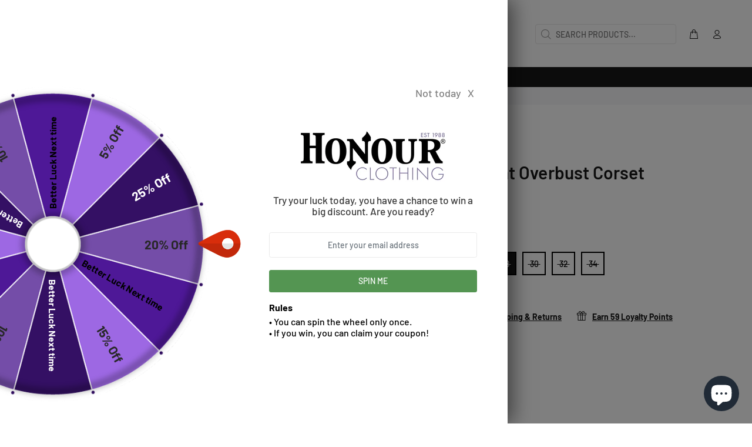

--- FILE ---
content_type: text/html; charset=utf-8
request_url: https://www.honourclothing.com/products/pvc-moonlight-overbust-corset?variant=42098184257751
body_size: 109632
content:
<!doctype html>
<!--[if IE 9]> <html class="ie9 no-js" lang="en"> <![endif]-->
<!--[if (gt IE 9)|!(IE)]><!--> <html class="no-js" lang="en"> <!--<![endif]-->
<head>

    <script>window.discardURLs = true;(()=>{let e=document.documentElement;window.all_scripts=[],window.scObs=new MutationObserver(e=>{e.forEach(({addedNodes:e})=>{e.forEach(e=>{"SCRIPT"===e.tagName&&"web-pixels-manager-setup"==e.id&&(e.type="text/superspeed",window.all_scripts.push(e),e.remove())})})}),window.scObs.observe(e,{childList:!0,subtree:!0})})();window.___l1 = 1;window.___t5 = 5e3;window.___sSt = setTimeout;window.ss_template = "product";window.DENY_SUPERLIST = [];window.superLayer = window.superLayer || [];function _l(){window.superLayer.push(arguments);}</script>
    
    
    <style>#suloader { transition: .3s ease-in-out; z-index: 999999999999999; width: 100%; height: 100%; opacity: 100%; display: flex; justify-content: center; align-items: center;flex-direction: column; background: #fff; color: #000; position: fixed; }</style>
    
    
    <style id="content-visibility">[role=main] .shopify-section:not(:first-child), #shopify-section-footer, .shopify-section-group-footer-group, iframe { content-visibility: hidden;}</style>
  

    <link rel="preconnect" href="https://fonts.shopifycdn.com" crossorigin>
    
    <style data-shopify>
      
      
      
      /* ================ Typography ================ */
      
      
      
      @font-face {
  font-family: Barlow;
  font-weight: 600;
  font-style: normal;
  font-display: swap;
  src: url("//www.honourclothing.com/cdn/fonts/barlow/barlow_n6.329f582a81f63f125e63c20a5a80ae9477df68e1.woff2") format("woff2"),
       url("//www.honourclothing.com/cdn/fonts/barlow/barlow_n6.0163402e36247bcb8b02716880d0b39568412e9e.woff") format("woff");
}

@font-face {
  font-family: Barlow;
  font-weight: 500;
  font-style: normal;
  font-display: swap;
  src: url("//www.honourclothing.com/cdn/fonts/barlow/barlow_n5.a193a1990790eba0cc5cca569d23799830e90f07.woff2") format("woff2"),
       url("//www.honourclothing.com/cdn/fonts/barlow/barlow_n5.ae31c82169b1dc0715609b8cc6a610b917808358.woff") format("woff");
}

      @font-face {
  font-family: Barlow;
  font-weight: 700;
  font-style: normal;
  font-display: swap;
  src: url("//www.honourclothing.com/cdn/fonts/barlow/barlow_n7.691d1d11f150e857dcbc1c10ef03d825bc378d81.woff2") format("woff2"),
       url("//www.honourclothing.com/cdn/fonts/barlow/barlow_n7.4fdbb1cb7da0e2c2f88492243ffa2b4f91924840.woff") format("woff");
}

      
      @font-face {
  font-family: Barlow;
  font-weight: 700;
  font-style: normal;
  font-display: swap;
  src: url("//www.honourclothing.com/cdn/fonts/barlow/barlow_n7.691d1d11f150e857dcbc1c10ef03d825bc378d81.woff2") format("woff2"),
       url("//www.honourclothing.com/cdn/fonts/barlow/barlow_n7.4fdbb1cb7da0e2c2f88492243ffa2b4f91924840.woff") format("woff");
}

      
      
      

      @font-face{
        font-family: 'revicons';
        src: url("https://www.honourclothing.com/cdn/shop/t/64/assets/revicons.eot?5510888");
        src: url("https://www.honourclothing.com/cdn/shop/t/64/assets/revicons.eot?5510888#iefix") format("embedded-opentype"), 
          url("https://www.honourclothing.com/cdn/shop/t/64/assets/revicons.woff?5510888") format("woff"), 
          url("https://www.honourclothing.com/cdn/shop/t/64/assets/revicons.ttf?5510888") format("truetype"), 
          url("https://www.honourclothing.com/cdn/shop/t/64/assets/revicons.svg?5510888#revicons") format("svg");
        font-weight: normal;
        font-style: normal;
      }

      @font-face {
        font-family: 'wokiee_icons';
        src:  url('https://www.honourclothing.com/cdn/shop/t/64/assets/wokiee_icons.eot?87a912');
        src:  url('https://www.honourclothing.com/cdn/shop/t/64/assets/wokiee_icons.eot?87a912#iefix') format('embedded-opentype'),
          url('https://www.honourclothing.com/cdn/shop/t/64/assets/wokiee_icons.ttf?87a912') format('truetype'),
          url('https://www.honourclothing.com/cdn/shop/t/64/assets/wokiee_icons.woff?87a912') format('woff'),
          url('https://www.honourclothing.com/cdn/shop/t/64/assets/wokiee_icons.svg?87a912#wokiee_icons') format('svg');
        font-weight: normal;
        font-style: normal;
      }

      .content-indent.container-fluid-custom-mobile-padding-02 {min-height: 100vh;}
    </style>

  
    <script>
    	window['otkConsent'] = {
    		"security_storage":true,
    		"functionality_storage":true,
    		"ad_user_data":true,
    		"ad_personalization":true,
    		"ad_storage":true,
    		"analytics_storage":true,
    		"personalization_storage":true,
    		"ads_data_redaction":true,
    		"url_passthrough":true
    	};
    	function _gtag(){dataLayer.push(arguments)}window.dataLayer=window.dataLayer||[],function(e,t){e.otCookiesGCM={},e.otCookiesGCM={url_passthrough:!1,ads_data_redaction:!1,config:{ad_user_data:"denied",ad_personalization:"denied",ad_storage:"denied",analytics_storage:"denied",functionality_storage:"denied",personalization_storage:"denied",security_storage:"denied"}};const a=e.otkConsent;let o=function(e,t){const a=e+"=",o=decodeURIComponent(t.cookie),n=o.split(";");for(let e=0;e<n.length;e++){let t=n[e];for(;" "===t.charAt(0);)t=t.substring(1);if(0===t.indexOf(a))return t.substring(a.length,t.length)}return""}("cookiesNotification",t);_gtag("consent","default",e.otCookiesGCM.config);let n=!0;if(o){o=JSON.parse(o);const t=o[0].categoriesSelected;n=!t.includes("marketing"),e.otCookiesGCM.config={ad_user_data:a.ad_user_data&&t.includes("marketing")?"granted":"denied",ad_personalization:a.ad_personalization&&t.includes("marketing")?"granted":"denied",ad_storage:a.ad_storage&&t.includes("marketing")?"granted":"denied",analytics_storage:a.analytics_storage&&t.includes("analytics")?"granted":"denied",functionality_storage:a.functionality_storage&&t.includes("necessary")?"granted":"denied",personalization_storage:a.personalization_storage&&t.includes("preferences")?"granted":"denied",security_storage:a.security_storage&&t.includes("necessary")?"granted":"denied"},_gtag("consent","update",e.otCookiesGCM.config)}e.otCookiesGCM.ads_data_redaction=e.otkConsent.ads_data_redaction&&n,e.otCookiesGCM.url_passthrough=e.otkConsent.url_passthrough,e.otCookiesGCM.ads_data_redaction&&_gtag("set","ads_data_redaction",e.otCookiesGCM.ads_data_redaction),e.otCookiesGCM.url_passthrough&&_gtag("set","url_passthrough",e.otCookiesGCM.url_passthrough)}(window,document);
    </script>
  

    <!-- Basic page needs ================================================== -->
    <meta charset="utf-8">
    <!--[if IE]><meta http-equiv="X-UA-Compatible" content="IE=edge,chrome=1"><![endif]-->
    <meta name="viewport" content="width=device-width,initial-scale=1">
    <meta name="theme-color" content="#191919">
    <meta name="keywords" content="Shopify Template" />
    <meta name="author" content="p-themes">
    <link rel="canonical" href="https://www.honourclothing.com/products/pvc-moonlight-overbust-corset"><link rel="shortcut icon" href="//www.honourclothing.com/cdn/shop/files/favicon_32x32.png?v=1637771150" type="image/png"><!-- Title and description ================================================== --><title>PVC Moonlight Overbust Corset
&ndash; Honour Clothing
</title><meta name="description" content="Shop PVC Moonlight Overbust Corset at Honour Clothing Today! Alternative Fashion at Affordable Prices."><!-- Social meta ================================================== --><!-- /snippets/social-meta-tags.liquid -->




<meta property="og:site_name" content="Honour Clothing">
<meta property="og:url" content="https://www.honourclothing.com/products/pvc-moonlight-overbust-corset">
<meta property="og:title" content="PVC Moonlight Overbust Corset">
<meta property="og:type" content="product">
<meta property="og:description" content="Shop PVC Moonlight Overbust Corset at Honour Clothing Today! Alternative Fashion at Affordable Prices.">

  <meta property="og:price:amount" content="59.99">
  <meta property="og:price:currency" content="GBP">

<meta property="og:image" content="http://www.honourclothing.com/cdn/shop/products/PVC-Moonlight-Overbust-Corset-Corset-Honourclothing_1200x1200.jpg?v=1649195229"><meta property="og:image" content="http://www.honourclothing.com/cdn/shop/products/PVC-Moonlight-Overbust-Corset-Corset-Honourclothing-2_1200x1200.jpg?v=1649195230"><meta property="og:image" content="http://www.honourclothing.com/cdn/shop/products/PVC-Moonlight-Overbust-Corset-Corset-Honourclothing-3_1200x1200.jpg?v=1649195231">
<meta property="og:image:secure_url" content="https://www.honourclothing.com/cdn/shop/products/PVC-Moonlight-Overbust-Corset-Corset-Honourclothing_1200x1200.jpg?v=1649195229"><meta property="og:image:secure_url" content="https://www.honourclothing.com/cdn/shop/products/PVC-Moonlight-Overbust-Corset-Corset-Honourclothing-2_1200x1200.jpg?v=1649195230"><meta property="og:image:secure_url" content="https://www.honourclothing.com/cdn/shop/products/PVC-Moonlight-Overbust-Corset-Corset-Honourclothing-3_1200x1200.jpg?v=1649195231">


<meta name="twitter:card" content="summary_large_image">
<meta name="twitter:title" content="PVC Moonlight Overbust Corset">
<meta name="twitter:description" content="Shop PVC Moonlight Overbust Corset at Honour Clothing Today! Alternative Fashion at Affordable Prices.">
<!-- Helpers ================================================== -->
  
    <!-- CSS ================================================== -->

<link    href="//www.honourclothing.com/cdn/shop/t/25/assets/theme.css?v=140923664374428956111768906023" rel="stylesheet" type="text/css" media="all" />


  <link    href="//www.honourclothing.com/cdn/shop/t/25/assets/theme_product.css?v=184367832969703761731763137037" rel="stylesheet" type="text/css" media="all" />






    <link    href="//www.honourclothing.com/cdn/shop/t/25/assets/theme_product_page.css?v=138281824015208647241762877544" rel="stylesheet" type="text/css" media="all" />


<script src="//www.honourclothing.com/cdn/shop/t/25/assets/jquery.min.js?v=146653844047132007351689768897" defer="defer"></script><!-- Header hook for plugins ================================================== -->
    <script>window.performance && window.performance.mark && window.performance.mark('shopify.content_for_header.start');</script><meta name="google-site-verification" content="YsprMNUDZXlurR78nK6dxM7LFW04EK4ALXmWr_xIreM">
<meta name="facebook-domain-verification" content="mybyzy31ajfhufaa6hlq4wpmtz7jjw">
<meta id="shopify-digital-wallet" name="shopify-digital-wallet" content="/60944351447/digital_wallets/dialog">
<meta name="shopify-checkout-api-token" content="01a69d51d122d2e6a7ff62cff198e3ce">
<meta id="in-context-paypal-metadata" data-shop-id="60944351447" data-venmo-supported="false" data-environment="production" data-locale="en_US" data-paypal-v4="true" data-currency="GBP">
<link rel="alternate" hreflang="x-default" href="https://www.honourclothing.com/products/pvc-moonlight-overbust-corset">
<link rel="alternate" hreflang="en-NL" href="https://www.honourclothing.com/en-nl/products/pvc-moonlight-overbust-corset">
<link rel="alternate" hreflang="en-ES" href="https://www.honourclothing.com/en-es/products/pvc-moonlight-overbust-corset">
<link rel="alternate" hreflang="en-GB" href="https://www.honourclothing.com/products/pvc-moonlight-overbust-corset">
<link rel="alternate" type="application/json+oembed" href="https://www.honourclothing.com/products/pvc-moonlight-overbust-corset.oembed">
<script async="async" src="/checkouts/internal/preloads.js?locale=en-GB"></script>
<link rel="preconnect" href="https://shop.app" crossorigin="anonymous">
<script async="async" src="https://shop.app/checkouts/internal/preloads.js?locale=en-GB&shop_id=60944351447" crossorigin="anonymous"></script>
<script id="apple-pay-shop-capabilities" type="application/json">{"shopId":60944351447,"countryCode":"GB","currencyCode":"GBP","merchantCapabilities":["supports3DS"],"merchantId":"gid:\/\/shopify\/Shop\/60944351447","merchantName":"Honour Clothing","requiredBillingContactFields":["postalAddress","email"],"requiredShippingContactFields":["postalAddress","email"],"shippingType":"shipping","supportedNetworks":["visa","maestro","masterCard","amex","discover","elo"],"total":{"type":"pending","label":"Honour Clothing","amount":"1.00"},"shopifyPaymentsEnabled":true,"supportsSubscriptions":true}</script>
<script id="shopify-features" type="application/json">{"accessToken":"01a69d51d122d2e6a7ff62cff198e3ce","betas":["rich-media-storefront-analytics"],"domain":"www.honourclothing.com","predictiveSearch":true,"shopId":60944351447,"locale":"en"}</script>
<script>var Shopify = Shopify || {};
Shopify.shop = "honourclothing.myshopify.com";
Shopify.locale = "en";
Shopify.currency = {"active":"GBP","rate":"1.0"};
Shopify.country = "GB";
Shopify.theme = {"name":"honourclothing-wokiee\/main","id":137109864663,"schema_name":"Wokiee","schema_version":"2.3.2 shopify 2.0","theme_store_id":null,"role":"main"};
Shopify.theme.handle = "null";
Shopify.theme.style = {"id":null,"handle":null};
Shopify.cdnHost = "www.honourclothing.com/cdn";
Shopify.routes = Shopify.routes || {};
Shopify.routes.root = "/";</script>
<script type="module">!function(o){(o.Shopify=o.Shopify||{}).modules=!0}(window);</script>
<script>!function(o){function n(){var o=[];function n(){o.push(Array.prototype.slice.apply(arguments))}return n.q=o,n}var t=o.Shopify=o.Shopify||{};t.loadFeatures=n(),t.autoloadFeatures=n()}(window);</script>
<script>
  window.ShopifyPay = window.ShopifyPay || {};
  window.ShopifyPay.apiHost = "shop.app\/pay";
  window.ShopifyPay.redirectState = null;
</script>
<script id="shop-js-analytics" type="application/json">{"pageType":"product"}</script>
<script defer="defer" async type="module" src="//www.honourclothing.com/cdn/shopifycloud/shop-js/modules/v2/client.init-shop-cart-sync_WVOgQShq.en.esm.js"></script>
<script defer="defer" async type="module" src="//www.honourclothing.com/cdn/shopifycloud/shop-js/modules/v2/chunk.common_C_13GLB1.esm.js"></script>
<script defer="defer" async type="module" src="//www.honourclothing.com/cdn/shopifycloud/shop-js/modules/v2/chunk.modal_CLfMGd0m.esm.js"></script>
<script type="module">
  await import("//www.honourclothing.com/cdn/shopifycloud/shop-js/modules/v2/client.init-shop-cart-sync_WVOgQShq.en.esm.js");
await import("//www.honourclothing.com/cdn/shopifycloud/shop-js/modules/v2/chunk.common_C_13GLB1.esm.js");
await import("//www.honourclothing.com/cdn/shopifycloud/shop-js/modules/v2/chunk.modal_CLfMGd0m.esm.js");

  window.Shopify.SignInWithShop?.initShopCartSync?.({"fedCMEnabled":true,"windoidEnabled":true});

</script>
<script>
  window.Shopify = window.Shopify || {};
  if (!window.Shopify.featureAssets) window.Shopify.featureAssets = {};
  window.Shopify.featureAssets['shop-js'] = {"shop-cart-sync":["modules/v2/client.shop-cart-sync_DuR37GeY.en.esm.js","modules/v2/chunk.common_C_13GLB1.esm.js","modules/v2/chunk.modal_CLfMGd0m.esm.js"],"init-fed-cm":["modules/v2/client.init-fed-cm_BucUoe6W.en.esm.js","modules/v2/chunk.common_C_13GLB1.esm.js","modules/v2/chunk.modal_CLfMGd0m.esm.js"],"shop-toast-manager":["modules/v2/client.shop-toast-manager_B0JfrpKj.en.esm.js","modules/v2/chunk.common_C_13GLB1.esm.js","modules/v2/chunk.modal_CLfMGd0m.esm.js"],"init-shop-cart-sync":["modules/v2/client.init-shop-cart-sync_WVOgQShq.en.esm.js","modules/v2/chunk.common_C_13GLB1.esm.js","modules/v2/chunk.modal_CLfMGd0m.esm.js"],"shop-button":["modules/v2/client.shop-button_B_U3bv27.en.esm.js","modules/v2/chunk.common_C_13GLB1.esm.js","modules/v2/chunk.modal_CLfMGd0m.esm.js"],"init-windoid":["modules/v2/client.init-windoid_DuP9q_di.en.esm.js","modules/v2/chunk.common_C_13GLB1.esm.js","modules/v2/chunk.modal_CLfMGd0m.esm.js"],"shop-cash-offers":["modules/v2/client.shop-cash-offers_BmULhtno.en.esm.js","modules/v2/chunk.common_C_13GLB1.esm.js","modules/v2/chunk.modal_CLfMGd0m.esm.js"],"pay-button":["modules/v2/client.pay-button_CrPSEbOK.en.esm.js","modules/v2/chunk.common_C_13GLB1.esm.js","modules/v2/chunk.modal_CLfMGd0m.esm.js"],"init-customer-accounts":["modules/v2/client.init-customer-accounts_jNk9cPYQ.en.esm.js","modules/v2/client.shop-login-button_DJ5ldayH.en.esm.js","modules/v2/chunk.common_C_13GLB1.esm.js","modules/v2/chunk.modal_CLfMGd0m.esm.js"],"avatar":["modules/v2/client.avatar_BTnouDA3.en.esm.js"],"checkout-modal":["modules/v2/client.checkout-modal_pBPyh9w8.en.esm.js","modules/v2/chunk.common_C_13GLB1.esm.js","modules/v2/chunk.modal_CLfMGd0m.esm.js"],"init-shop-for-new-customer-accounts":["modules/v2/client.init-shop-for-new-customer-accounts_BUoCy7a5.en.esm.js","modules/v2/client.shop-login-button_DJ5ldayH.en.esm.js","modules/v2/chunk.common_C_13GLB1.esm.js","modules/v2/chunk.modal_CLfMGd0m.esm.js"],"init-customer-accounts-sign-up":["modules/v2/client.init-customer-accounts-sign-up_CnczCz9H.en.esm.js","modules/v2/client.shop-login-button_DJ5ldayH.en.esm.js","modules/v2/chunk.common_C_13GLB1.esm.js","modules/v2/chunk.modal_CLfMGd0m.esm.js"],"init-shop-email-lookup-coordinator":["modules/v2/client.init-shop-email-lookup-coordinator_CzjY5t9o.en.esm.js","modules/v2/chunk.common_C_13GLB1.esm.js","modules/v2/chunk.modal_CLfMGd0m.esm.js"],"shop-follow-button":["modules/v2/client.shop-follow-button_CsYC63q7.en.esm.js","modules/v2/chunk.common_C_13GLB1.esm.js","modules/v2/chunk.modal_CLfMGd0m.esm.js"],"shop-login-button":["modules/v2/client.shop-login-button_DJ5ldayH.en.esm.js","modules/v2/chunk.common_C_13GLB1.esm.js","modules/v2/chunk.modal_CLfMGd0m.esm.js"],"shop-login":["modules/v2/client.shop-login_B9ccPdmx.en.esm.js","modules/v2/chunk.common_C_13GLB1.esm.js","modules/v2/chunk.modal_CLfMGd0m.esm.js"],"lead-capture":["modules/v2/client.lead-capture_D0K_KgYb.en.esm.js","modules/v2/chunk.common_C_13GLB1.esm.js","modules/v2/chunk.modal_CLfMGd0m.esm.js"],"payment-terms":["modules/v2/client.payment-terms_BWmiNN46.en.esm.js","modules/v2/chunk.common_C_13GLB1.esm.js","modules/v2/chunk.modal_CLfMGd0m.esm.js"]};
</script>
<script>(function() {
  var isLoaded = false;
  function asyncLoad() {
    if (isLoaded) return;
    isLoaded = true;
    var urls = ["https:\/\/app.mezereon.net\/shopify\/enabled\/honourclothing.js?shop=honourclothing.myshopify.com","https:\/\/joy.avada.io\/scripttag\/avada-joy-tracking.min.js?shop=honourclothing.myshopify.com","https:\/\/joy.avada.io\/scripttag\/avada-joy.min.js?shop=honourclothing.myshopify.com","https:\/\/intg.snapchat.com\/shopify\/shopify-scevent-init.js?id=fd483c71-1a9f-4f2d-bcac-974c698385ac\u0026shop=honourclothing.myshopify.com","https:\/\/cdn.assortion.com\/app.js?shop=honourclothing.myshopify.com","https:\/\/ecommplugins-scripts.trustpilot.com\/v2.1\/js\/header.min.js?settings=eyJrZXkiOiJEc2ZVRGRnNjlsMk5tdEVyIiwicyI6Im5vbmUifQ==\u0026shop=honourclothing.myshopify.com","https:\/\/ecommplugins-trustboxsettings.trustpilot.com\/honourclothing.myshopify.com.js?settings=1703853393844\u0026shop=honourclothing.myshopify.com","https:\/\/s3.eu-west-1.amazonaws.com\/production-klarna-il-shopify-osm\/c3d88faaccfe38f80c12c3720c99d87fd3161a3a\/honourclothing.myshopify.com-1709562796744.js?shop=honourclothing.myshopify.com","https:\/\/chimpstatic.com\/mcjs-connected\/js\/users\/f5b1092e3404dfeda05a9fd37\/89a1aec11df810cb0ce60010f.js?shop=honourclothing.myshopify.com","\/\/cdn.shopify.com\/proxy\/2ade7736729025f9baf62320630ef65877634600031ca55137767da75ace52ed\/api.goaffpro.com\/loader.js?shop=honourclothing.myshopify.com\u0026sp-cache-control=cHVibGljLCBtYXgtYWdlPTkwMA"];
    for (var i = 0; i < urls.length; i++) {
      var s = document.createElement('script');
      s.type = 'text/javascript';
      s.async = true;
      s.src = urls[i];
      var x = document.getElementsByTagName('script')[0];
      x.parentNode.insertBefore(s, x);
    }
  };
  if(window.attachEvent) {
    window.attachEvent('onload', asyncLoad);
  } else {
    window.addEventListener('load', asyncLoad, false);
  }
})();</script>
<script id="__st">var __st={"a":60944351447,"offset":0,"reqid":"135d03c8-5e49-4d38-82f5-ab18b453f132-1769577584","pageurl":"www.honourclothing.com\/products\/pvc-moonlight-overbust-corset?variant=42098184257751","u":"3c9107ed804c","p":"product","rtyp":"product","rid":7456815415511};</script>
<script>window.ShopifyPaypalV4VisibilityTracking = true;</script>
<script id="captcha-bootstrap">!function(){'use strict';const t='contact',e='account',n='new_comment',o=[[t,t],['blogs',n],['comments',n],[t,'customer']],c=[[e,'customer_login'],[e,'guest_login'],[e,'recover_customer_password'],[e,'create_customer']],r=t=>t.map((([t,e])=>`form[action*='/${t}']:not([data-nocaptcha='true']) input[name='form_type'][value='${e}']`)).join(','),a=t=>()=>t?[...document.querySelectorAll(t)].map((t=>t.form)):[];function s(){const t=[...o],e=r(t);return a(e)}const i='password',u='form_key',d=['recaptcha-v3-token','g-recaptcha-response','h-captcha-response',i],f=()=>{try{return window.sessionStorage}catch{return}},m='__shopify_v',_=t=>t.elements[u];function p(t,e,n=!1){try{const o=window.sessionStorage,c=JSON.parse(o.getItem(e)),{data:r}=function(t){const{data:e,action:n}=t;return t[m]||n?{data:e,action:n}:{data:t,action:n}}(c);for(const[e,n]of Object.entries(r))t.elements[e]&&(t.elements[e].value=n);n&&o.removeItem(e)}catch(o){console.error('form repopulation failed',{error:o})}}const l='form_type',E='cptcha';function T(t){t.dataset[E]=!0}const w=window,h=w.document,L='Shopify',v='ce_forms',y='captcha';let A=!1;((t,e)=>{const n=(g='f06e6c50-85a8-45c8-87d0-21a2b65856fe',I='https://cdn.shopify.com/shopifycloud/storefront-forms-hcaptcha/ce_storefront_forms_captcha_hcaptcha.v1.5.2.iife.js',D={infoText:'Protected by hCaptcha',privacyText:'Privacy',termsText:'Terms'},(t,e,n)=>{const o=w[L][v],c=o.bindForm;if(c)return c(t,g,e,D).then(n);var r;o.q.push([[t,g,e,D],n]),r=I,A||(h.body.append(Object.assign(h.createElement('script'),{id:'captcha-provider',async:!0,src:r})),A=!0)});var g,I,D;w[L]=w[L]||{},w[L][v]=w[L][v]||{},w[L][v].q=[],w[L][y]=w[L][y]||{},w[L][y].protect=function(t,e){n(t,void 0,e),T(t)},Object.freeze(w[L][y]),function(t,e,n,w,h,L){const[v,y,A,g]=function(t,e,n){const i=e?o:[],u=t?c:[],d=[...i,...u],f=r(d),m=r(i),_=r(d.filter((([t,e])=>n.includes(e))));return[a(f),a(m),a(_),s()]}(w,h,L),I=t=>{const e=t.target;return e instanceof HTMLFormElement?e:e&&e.form},D=t=>v().includes(t);t.addEventListener('submit',(t=>{const e=I(t);if(!e)return;const n=D(e)&&!e.dataset.hcaptchaBound&&!e.dataset.recaptchaBound,o=_(e),c=g().includes(e)&&(!o||!o.value);(n||c)&&t.preventDefault(),c&&!n&&(function(t){try{if(!f())return;!function(t){const e=f();if(!e)return;const n=_(t);if(!n)return;const o=n.value;o&&e.removeItem(o)}(t);const e=Array.from(Array(32),(()=>Math.random().toString(36)[2])).join('');!function(t,e){_(t)||t.append(Object.assign(document.createElement('input'),{type:'hidden',name:u})),t.elements[u].value=e}(t,e),function(t,e){const n=f();if(!n)return;const o=[...t.querySelectorAll(`input[type='${i}']`)].map((({name:t})=>t)),c=[...d,...o],r={};for(const[a,s]of new FormData(t).entries())c.includes(a)||(r[a]=s);n.setItem(e,JSON.stringify({[m]:1,action:t.action,data:r}))}(t,e)}catch(e){console.error('failed to persist form',e)}}(e),e.submit())}));const S=(t,e)=>{t&&!t.dataset[E]&&(n(t,e.some((e=>e===t))),T(t))};for(const o of['focusin','change'])t.addEventListener(o,(t=>{const e=I(t);D(e)&&S(e,y())}));const B=e.get('form_key'),M=e.get(l),P=B&&M;t.addEventListener('DOMContentLoaded',(()=>{const t=y();if(P)for(const e of t)e.elements[l].value===M&&p(e,B);[...new Set([...A(),...v().filter((t=>'true'===t.dataset.shopifyCaptcha))])].forEach((e=>S(e,t)))}))}(h,new URLSearchParams(w.location.search),n,t,e,['guest_login'])})(!0,!0)}();</script>
<script integrity="sha256-4kQ18oKyAcykRKYeNunJcIwy7WH5gtpwJnB7kiuLZ1E=" data-source-attribution="shopify.loadfeatures" defer="defer" src="//www.honourclothing.com/cdn/shopifycloud/storefront/assets/storefront/load_feature-a0a9edcb.js" crossorigin="anonymous"></script>
<script crossorigin="anonymous" defer="defer" src="//www.honourclothing.com/cdn/shopifycloud/storefront/assets/shopify_pay/storefront-65b4c6d7.js?v=20250812"></script>
<script data-source-attribution="shopify.dynamic_checkout.dynamic.init">var Shopify=Shopify||{};Shopify.PaymentButton=Shopify.PaymentButton||{isStorefrontPortableWallets:!0,init:function(){window.Shopify.PaymentButton.init=function(){};var t=document.createElement("script");t.src="https://www.honourclothing.com/cdn/shopifycloud/portable-wallets/latest/portable-wallets.en.js",t.type="module",document.head.appendChild(t)}};
</script>
<script data-source-attribution="shopify.dynamic_checkout.buyer_consent">
  function portableWalletsHideBuyerConsent(e){var t=document.getElementById("shopify-buyer-consent"),n=document.getElementById("shopify-subscription-policy-button");t&&n&&(t.classList.add("hidden"),t.setAttribute("aria-hidden","true"),n.removeEventListener("click",e))}function portableWalletsShowBuyerConsent(e){var t=document.getElementById("shopify-buyer-consent"),n=document.getElementById("shopify-subscription-policy-button");t&&n&&(t.classList.remove("hidden"),t.removeAttribute("aria-hidden"),n.addEventListener("click",e))}window.Shopify?.PaymentButton&&(window.Shopify.PaymentButton.hideBuyerConsent=portableWalletsHideBuyerConsent,window.Shopify.PaymentButton.showBuyerConsent=portableWalletsShowBuyerConsent);
</script>
<script data-source-attribution="shopify.dynamic_checkout.cart.bootstrap">document.addEventListener("DOMContentLoaded",(function(){function t(){return document.querySelector("shopify-accelerated-checkout-cart, shopify-accelerated-checkout")}if(t())Shopify.PaymentButton.init();else{new MutationObserver((function(e,n){t()&&(Shopify.PaymentButton.init(),n.disconnect())})).observe(document.body,{childList:!0,subtree:!0})}}));
</script>
<link id="shopify-accelerated-checkout-styles" rel="stylesheet" media="screen" href="https://www.honourclothing.com/cdn/shopifycloud/portable-wallets/latest/accelerated-checkout-backwards-compat.css" crossorigin="anonymous">
<style id="shopify-accelerated-checkout-cart">
        #shopify-buyer-consent {
  margin-top: 1em;
  display: inline-block;
  width: 100%;
}

#shopify-buyer-consent.hidden {
  display: none;
}

#shopify-subscription-policy-button {
  background: none;
  border: none;
  padding: 0;
  text-decoration: underline;
  font-size: inherit;
  cursor: pointer;
}

#shopify-subscription-policy-button::before {
  box-shadow: none;
}

      </style>
<script id="sections-script" data-sections="promo-fixed" defer="defer" src="//www.honourclothing.com/cdn/shop/t/25/compiled_assets/scripts.js?v=25106"></script>
<script>window.performance && window.performance.mark && window.performance.mark('shopify.content_for_header.end');</script>
    <!-- /Header hook for plugins ================================================== --><style>
      .tt-flbtn.disabled{ opacity: 0.3; }
      div#Avada-Joy_FloatingButton { display: none; }
    </style>
    
    
  
    
    

    
    

    <script async src="//www.honourclothing.com/cdn/shop/t/25/assets/bss-file-configdata.js?v=118862468449115888101700836491" type="text/javascript"></script> 
<script async src="//www.honourclothing.com/cdn/shop/t/25/assets/bss-file-configdata-banner.js?v=151034973688681356691689768903" type="text/javascript"></script> 
<script async src="//www.honourclothing.com/cdn/shop/t/25/assets/bss-file-configdata-popup.js?v=173992696638277510541689768901" type="text/javascript"></script>
<script>
  document.addEventListener('DOMContentLoaded', () => {
                if (typeof BSS_PL == 'undefined') {
                    var BSS_PL = {};
                }
                var bssPlApiServer = "https://product-labels-pro.bsscommerce.com";
                BSS_PL.customerTags = 'null';
                BSS_PL.customerId = 'null';
                BSS_PL.configData = configDatas;
                BSS_PL.configDataBanner = configDataBanners ? configDataBanners : [];
                BSS_PL.configDataPopup = configDataPopups ? configDataPopups : [];
                BSS_PL.storeId = 18266;
                BSS_PL.currentPlan = "five_usd";
                BSS_PL.storeIdCustomOld = "10678";
                BSS_PL.storeIdOldWIthPriority = "12200";
                BSS_PL.apiServerProduction = "https://product-labels-pro.bsscommerce.com";
                
                BSS_PL.integration = {"laiReview":{"status":0,"config":[]}}
                BSS_PL.settingsData = {}
  });
</script>
            <style>
.homepage-slideshow .slick-slide .bss_pl_img {
    visibility: hidden !important;
}
</style>
<script>
document.addEventListener('DOMContentLoaded', () => {
  function bssFixSupportAppendHtmlLabel($, BSS_PL, parent, page, htmlLabel) {
      let appended = false;
  
      // create by QuangBM
      if (page == 'products') {
          if($(parent).hasClass('mediaimageholder')) {
              $(parent).prepend(htmlLabel);
              appended = true;
          }
          if($(parent).hasClass('slick-slide')) {
              $(parent)
                  .closest('.tt-mobile-product-slider')
                  .find('.slick-slide')
                  .prepend(htmlLabel);
              appended = true;
          }
      }
  
      if(page == 'collections') {
          $(parent)
              .find('.tt-img-parent')
              .prepend(htmlLabel);
          appended = true;
      }
      return appended;
  }
});
</script>
    
    

    <style type="text/css">
  #mz-app {
    min-height: 350px;
    position: relative;
}

.mz-loader {
    left: 0;
    margin: auto;
    overflow: auto;
    position: absolute;
    right: 0;
    top: 150px;
}

[v-cloak] {
    display: none;
}.mezereon.pagecollection .leftColumn .tt-collapse,
    .mezereon.pagecollection\.latex-2 .leftColumn .tt-collapse,
    .mezereon.pagecollection .tt-filters-options,
    .mezereon.pagecollection\.latex-2 .tt-filters-options,
    .mezereon.pagecollection .tt-product-listing.row,
    .mezereon.pagecollection\.latex-2 .tt-product-listing.row,
    .mezereon.pagecollection .tt_product_showmore,
    .mezereon.pagecollection\.latex-2 .tt_product_showmore,
    .mezereon.pagecollection .ch-drawer__wrapper .innerheadercontainer,
    .mezereon.pagecollection\.latex-2 .ch-drawer__wrapper .innerheadercontainer {
        display: none;
    }.mezereon .search-results {
        display: none!important;
    }
</style>
<script type="text/javascript">
  (function (w) {
    w.mz = w.mz || {}; w.mz.track = w.mz.track || function () { (w.mz.q = w.mz.q || []).push(arguments) }
    w.mz.config = {
      tracking: {
        url: 'https://t.mezereon.net/t',
        key: 'track-19e2fc61-55ab-40be-b7ce-d4ac4cff33fa',
        log: false
      },
      search: {
        url: 'https://api.mezereon.net/api/1.0',
        key: 'search-8d20bdf5-2cf6-464c-92ed-d690ce60716a'
      }
    };
    w.mz.moneyFormat="£{{amount}}";
    var c = w.mz.context = {}; c.shopName="Honour Clothing"; c.pageTitle="PVC Moonlight Overbust Corset"; c.vendorShow=true;})(window);
</script>
<script src="https://cdn.jsdelivr.net/npm/vue@2.7.16/dist/vue.min.js"></script>
<script src="https://cdn.jsdelivr.net/npm/@mezereon/ui-shopify@2.0.9/dist/ui-shopify.umd.min.js" defer></script>
<script src="//www.honourclothing.com/cdn/shop/t/25/assets/mezereon.js?v=22999345928468206331751685911" defer></script>
<link rel="stylesheet" href="https://cdn.jsdelivr.net/npm/@mezereon/ui-shopify@2.0.9/dist/ui-shopify.css">
<link href="//www.honourclothing.com/cdn/shop/t/25/assets/mezereon.css?v=49363093034786248411760456784" rel="stylesheet" type="text/css" media="all" />
<link href="//www.honourclothing.com/cdn/shop/t/25/assets/mezereon-product-layout-grid.css?v=47711337973330221721689768908" rel="stylesheet" type="text/css" media="all" />
<style type="text/css">
  
:root {
  --wrapper-bg-color: #FFFFFFFF;
  --wrapper-bg-color-hover: #FFFFFFFF;
  --image-max-width: 400px;
  --image-max-height: 400px;
  --image-bg-color: #FFFFFFFF;
  --image-bg-color-hover: #FFFFFFFF;
  --add2cart-enabled:inline-block;
  --add2cart-bg-color: #222222FF;
  --add2cart-bg-color-hover: #FFFFFFFF;
  --add2cart-text-color: #FFFFFFFF;
  --add2cart-text-color-hover: #111111FF;
  --add2cart-border-color: #222222FF;
  --add2cart-border-color-hover: #111111FF;
  --quickview-enabled:none;
  --quickview-bg-color: #222222FF;
  --quickview-bg-color-hover: #FFFFFFFF;
  --quickview-text-color: #FFFFFFFF;
  --quickview-text-color-hover: #111111FF;
  --quickview-border-color: #222222FF;
  --quickview-border-color-hover: #111111FF;
  --sale-bg-color: #FF0000FF;
  --sale-text-color: #FFFFFFFF;
  --sale-border-color: #FF0000FF;
  --sold-out-bg-color: #0B0B0B4D;
  --sold-out-text-color: #FFFFFFFF;
  --sold-out-border-color: #FFFFFFFF;
  --info-bg-color: #FFFFFF00;
  --info-bg-color-hover: #FFFFFF00;
  --info-title-color: #333333FF;
  --info-title-color-hover: #000000FF;
  --info-vendor-color: #666666FF;
  --info-price-color: #333333FF;
  --info-old-price-color: #333333FF;
  --info-sale-price-color: #FF0000FF;
  --reviews-fill-color: #FAAD14FF;
  --reviews-border-color: #FAAD14FF;
  --reviews-empty-color: #F1F1F1FF;
}

/* Wrapper */
.mz-item-wrapper {
}

.mz-item-wrapper .mz-item-card {
}

.mz-item-card .mz-item-inner {
}

.mz-item-card .mz-item-image {
}

/* Sale Label */
.mz-item-card .mz-item-inner .mz-item-sale-label {
}

/* Sold Out Label */
.mz-item-card .mz-item-inner .mz-item-sold-out-label {
}

/* Add To Cart */
.mz-item-card .mz-add2cart {
}

/* Bottom Right */
.mz-style-bottom-right .mz-add2cart {
}

/* Bottom */
.mz-style-bottom .mz-add2cart {
}

/* Center */
.mz-style-center .mz-add2cart {
}

/* Product Info */
.mz-item-title {
}

.mz-item-vendor {
}

.mz-item-old-price {
}

.mz-item-price {
}

.mz-item-sale-price {
}

/* Product Reviews */
.mz-reviews {
}
</style>
    







<!-- BEGIN app block: shopify://apps/consentik-cookie/blocks/omega-cookies-notification/13cba824-a338-452e-9b8e-c83046a79f21 --><script type="text/javascript" src="https://cdn.shopify.com/extensions/019bf990-d4a3-7fe0-a60b-2456709361bc/consentik-ex-202601261609/assets/jQueryOT.min.js" defer></script>

<script>
    window.otCKAppData = {};
    var otCKRequestDataInfo = {};
    var otCKRootLink = '';
    var otCKSettings = {};
    window.OCBCookies = []
    window.OCBCategories = []
    window['otkConsent'] = window['otkConsent'] || {};
    window.otJQuerySource = "https://cdn.shopify.com/extensions/019bf990-d4a3-7fe0-a60b-2456709361bc/consentik-ex-202601261609/assets/jQueryOT.min.js"
</script>



    <script>
        console.log('UN ACTIVE CROSS', )
        function __remvoveCookie(name) {
            document.cookie = name + '=; expires=Thu, 01 Jan 1970 00:00:00 UTC; path=/;';
        }

        __remvoveCookie('__cross_accepted');
    </script>




    <script>
        otCKRequestDataInfo = {"requiredLoginText":"Please login to request","requestSendingText":"Request sending...","requestSentText":"Request sent"};
    </script>


    <script>
        let otCKEnableDebugger = 0;
    </script>




    <script>
        window.cstCookiesData = {"rootLink":"https://apps.consentik.com/consentik","cookies":[{"id":13212656,"cookie_status":true,"cookie_name":"_ab","cookie_description":"Used in connection with access to admin.","category_id":36938,"platform":"Shopify","domain":"shopify.com","retention_period":"session","privacy_link":null,"wildcard":false,"expired_time":"session","type":null},{"id":13212657,"cookie_status":true,"cookie_name":"_secure_session_id","cookie_description":"Used in connection with navigation through a storefront.\r\n","category_id":36938,"platform":"Shopify","domain":"shopify.com","retention_period":"session","privacy_link":null,"wildcard":false,"expired_time":"session","type":null},{"id":13212658,"cookie_status":true,"cookie_name":"Cart","cookie_description":"Used in connection with shopping cart.\r\n","category_id":36938,"platform":"Shopify","domain":"shopify.com","retention_period":"14 days","privacy_link":null,"wildcard":false,"expired_time":"14 days","type":null},{"id":13212659,"cookie_status":true,"cookie_name":"cart_currency","cookie_description":"Used in connection with shopping cart.\r\n","category_id":36938,"platform":"Shopify","domain":"shopify.com","retention_period":"14 days","privacy_link":null,"wildcard":false,"expired_time":"14 days","type":null},{"id":13212660,"cookie_status":true,"cookie_name":"cart_sig","cookie_description":"Used in connection with checkout.\r\n","category_id":36938,"platform":"Shopify","domain":"shopify.com","retention_period":"14 days","privacy_link":null,"wildcard":false,"expired_time":"14 days","type":null},{"id":13212661,"cookie_status":true,"cookie_name":"cart_ts","cookie_description":"Used in connection with checkout.\r\n","category_id":36938,"platform":"Shopify","domain":"shopify.com","retention_period":"14 days","privacy_link":null,"wildcard":false,"expired_time":"14 days","type":null},{"id":13212662,"cookie_status":true,"cookie_name":"cart_ver","cookie_description":"Used in connection with shopping cart.\r\n","category_id":36938,"platform":"Shopify","domain":"","retention_period":"2 weeks","privacy_link":null,"wildcard":false,"expired_time":"2 weeks","type":null},{"id":13212663,"cookie_status":true,"cookie_name":"checkout","cookie_description":"Used in connection with checkout.\r\n","category_id":36938,"platform":null,"domain":null,"retention_period":null,"privacy_link":null,"wildcard":false,"expired_time":null,"type":null},{"id":13212664,"cookie_status":true,"cookie_name":"checkout_token","cookie_description":"Used in connection with checkout.\r\n","category_id":36938,"platform":"Shopify","domain":"shopify.com","retention_period":"14 days","privacy_link":null,"wildcard":false,"expired_time":"14 days","type":null},{"id":13212665,"cookie_status":true,"cookie_name":"cookietest","cookie_description":"Used in connection with navigation through a storefront.\r\n","category_id":36938,"platform":null,"domain":null,"retention_period":null,"privacy_link":null,"wildcard":false,"expired_time":null,"type":null},{"id":13212666,"cookie_status":true,"cookie_name":"master_device_id","cookie_description":"Used in connection with merchant login.\r\n","category_id":36938,"platform":null,"domain":null,"retention_period":null,"privacy_link":null,"wildcard":false,"expired_time":null,"type":null},{"id":13212667,"cookie_status":true,"cookie_name":"previous_checkout_token\t","cookie_description":"Used in connection with checkout.\r\n","category_id":36938,"platform":null,"domain":null,"retention_period":null,"privacy_link":null,"wildcard":false,"expired_time":null,"type":null},{"id":13212668,"cookie_status":true,"cookie_name":"previous_step","cookie_description":"Used in connection with checkout.\r\n","category_id":36938,"platform":null,"domain":null,"retention_period":null,"privacy_link":null,"wildcard":false,"expired_time":null,"type":null},{"id":13212669,"cookie_status":true,"cookie_name":"remember_me","cookie_description":"Used in connection with checkout.\r\n","category_id":36938,"platform":null,"domain":null,"retention_period":null,"privacy_link":null,"wildcard":false,"expired_time":null,"type":null},{"id":13212670,"cookie_status":true,"cookie_name":"Secret","cookie_description":"Used in connection with checkout.\r\n","category_id":36938,"platform":"Shopify","domain":"shopify.com","retention_period":"14 days","privacy_link":null,"wildcard":false,"expired_time":"14 days","type":null},{"id":13212671,"cookie_status":true,"cookie_name":"Secure_customer_sig","cookie_description":"Used in connection with customer login.\r\n","category_id":36938,"platform":"Shopify","domain":"shopify.com","retention_period":"2 years","privacy_link":null,"wildcard":false,"expired_time":"2 years","type":null},{"id":13212672,"cookie_status":true,"cookie_name":"storefront_digest","cookie_description":"Used in connection with customer login.\r\n","category_id":36938,"platform":"Shopify","domain":"shopify.com","retention_period":"2 years","privacy_link":null,"wildcard":false,"expired_time":"2 years","type":null},{"id":13212673,"cookie_status":true,"cookie_name":"_shopify_country\t","cookie_description":"Used in connection with checkout.\r\n","category_id":36938,"platform":null,"domain":null,"retention_period":null,"privacy_link":null,"wildcard":false,"expired_time":null,"type":null},{"id":13212674,"cookie_status":true,"cookie_name":"_shopify_m","cookie_description":"Used for managing customer privacy settings.\r\n","category_id":36938,"platform":null,"domain":null,"retention_period":null,"privacy_link":null,"wildcard":false,"expired_time":null,"type":null},{"id":13212675,"cookie_status":true,"cookie_name":"_shopify_tm","cookie_description":"Used for managing customer privacy settings.\r\n","category_id":36938,"platform":null,"domain":null,"retention_period":null,"privacy_link":null,"wildcard":false,"expired_time":null,"type":null},{"id":13212676,"cookie_status":true,"cookie_name":"_shopify_tw","cookie_description":"Used for managing customer privacy settings.\r\n","category_id":36938,"platform":null,"domain":null,"retention_period":null,"privacy_link":null,"wildcard":false,"expired_time":null,"type":null},{"id":13212677,"cookie_status":true,"cookie_name":"_storefront_u","cookie_description":"Used to facilitate updating customer account information.","category_id":36938,"platform":null,"domain":null,"retention_period":null,"privacy_link":null,"wildcard":false,"expired_time":null,"type":null},{"id":13212678,"cookie_status":true,"cookie_name":"_tracking_consent","cookie_description":"Tracking preferences.\r\n","category_id":36938,"platform":"Shopify","domain":"shopify.com","retention_period":"2 years","privacy_link":null,"wildcard":false,"expired_time":"2 years","type":null},{"id":13212679,"cookie_status":true,"cookie_name":"tracked_start_checkout\t","cookie_description":"Used in connection with checkout.\r\n","category_id":36938,"platform":null,"domain":null,"retention_period":null,"privacy_link":null,"wildcard":false,"expired_time":null,"type":null},{"id":13212680,"cookie_status":true,"cookie_name":"_Brochure_session","cookie_description":"Used in connection with browsing through site.\r\n","category_id":36938,"platform":"Shopify","domain":"shopify.com","retention_period":"2 years","privacy_link":null,"wildcard":false,"expired_time":"2 years","type":null},{"id":13212681,"cookie_status":true,"cookie_name":"identity_state","cookie_description":"Used in connection with customer authentication","category_id":36938,"platform":null,"domain":null,"retention_period":null,"privacy_link":null,"wildcard":false,"expired_time":null,"type":null},{"id":13212682,"cookie_status":true,"cookie_name":"identity_state_<<id>>","cookie_description":"Used in connection with customer authentication","category_id":36938,"platform":null,"domain":null,"retention_period":null,"privacy_link":null,"wildcard":false,"expired_time":null,"type":null},{"id":13212683,"cookie_status":true,"cookie_name":"identity_customer_account_number","cookie_description":"Used in connection with customer authentication","category_id":36938,"platform":null,"domain":null,"retention_period":null,"privacy_link":null,"wildcard":false,"expired_time":null,"type":null},{"id":13212684,"cookie_status":true,"cookie_name":"_customer_account_shop_sessions","cookie_description":"Used in combination with the _secure_account_session_id cookie to track a user's session for new customer accounts\t","category_id":36938,"platform":null,"domain":null,"retention_period":null,"privacy_link":null,"wildcard":false,"expired_time":null,"type":null},{"id":13212685,"cookie_status":true,"cookie_name":"_secure_account_session_id","cookie_description":"Used to track a user's session for new customer accounts","category_id":36938,"platform":null,"domain":null,"retention_period":null,"privacy_link":null,"wildcard":false,"expired_time":null,"type":null},{"id":13212686,"cookie_status":true,"cookie_name":"_cmp_a","cookie_description":"Used for managing customer privacy settings.","category_id":36938,"platform":"Shopify","domain":"","retention_period":"1 day","privacy_link":null,"wildcard":false,"expired_time":"1 day","type":null},{"id":13212687,"cookie_status":true,"cookie_name":"c","cookie_description":"Used in connection with checkout.","category_id":36938,"platform":"Adform","domain":"adform.net (3rd party)","retention_period":"60 days till 3650 days","privacy_link":null,"wildcard":false,"expired_time":"60 days till 3650 days","type":null},{"id":13212688,"cookie_status":true,"cookie_name":"customer_account_locale","cookie_description":"Used in connection with new customer accounts","category_id":36938,"platform":null,"domain":null,"retention_period":null,"privacy_link":null,"wildcard":false,"expired_time":null,"type":null},{"id":13212689,"cookie_status":true,"cookie_name":"dynamic_checkout_shown_on_cart","cookie_description":"Dient der Shop-Funktionalität, um den Einkauf und die Bezahlfunktion zu gewährleisten.","category_id":36938,"platform":"Shopify","domain":"shopify.com","retention_period":"30 minutes","privacy_link":null,"wildcard":false,"expired_time":"30 minutes","type":null},{"id":13212690,"cookie_status":true,"cookie_name":"hide_shopify_pay_for_checkout","cookie_description":"Used in connection with checkout.","category_id":36938,"platform":null,"domain":null,"retention_period":null,"privacy_link":null,"wildcard":false,"expired_time":null,"type":null},{"id":13212691,"cookie_status":true,"cookie_name":"keep_alive","cookie_description":"Used in connection with buyer localization.","category_id":36938,"platform":"Shopify","domain":"shopify.com","retention_period":"14 weeks","privacy_link":null,"wildcard":false,"expired_time":"14 weeks","type":null},{"id":13212692,"cookie_status":true,"cookie_name":"discount_code","cookie_description":"Used in connection with checkout.","category_id":36938,"platform":null,"domain":null,"retention_period":null,"privacy_link":null,"wildcard":false,"expired_time":null,"type":null},{"id":13212693,"cookie_status":true,"cookie_name":"shopify_pay","cookie_description":"Used in connection with checkout.","category_id":36938,"platform":null,"domain":null,"retention_period":null,"privacy_link":null,"wildcard":false,"expired_time":null,"type":null},{"id":13212694,"cookie_status":true,"cookie_name":"shopify_pay_redirect","cookie_description":"Used in connection with checkout.","category_id":36938,"platform":"Shopify","domain":"shopify.com","retention_period":"30 minutes, 3w or 1y depending on value","privacy_link":null,"wildcard":false,"expired_time":"30 minutes, 3w or 1y depending on value","type":null},{"id":13212695,"cookie_status":true,"cookie_name":"shop_pay_accelerated","cookie_description":"Used in connection with checkout.","category_id":36938,"platform":null,"domain":null,"retention_period":null,"privacy_link":null,"wildcard":false,"expired_time":null,"type":null},{"id":13212696,"cookie_status":true,"cookie_name":"source_name","cookie_description":"Used in combination with mobile apps to provide custom checkout behavior, when viewing a store from within a compatible mobile app.","category_id":36938,"platform":null,"domain":null,"retention_period":null,"privacy_link":null,"wildcard":false,"expired_time":null,"type":null},{"id":13212697,"cookie_status":true,"cookie_name":"checkout_session_lookup","cookie_description":"Used in connection with checkout.","category_id":36938,"platform":"Shopify","domain":"","retention_period":"3 weeks","privacy_link":null,"wildcard":false,"expired_time":"3 weeks","type":null},{"id":13212698,"cookie_status":true,"cookie_name":"checkout_prefill","cookie_description":"Used in connection with checkout.","category_id":36938,"platform":null,"domain":null,"retention_period":null,"privacy_link":null,"wildcard":false,"expired_time":null,"type":null},{"id":13212699,"cookie_status":true,"cookie_name":"checkout_queue_token","cookie_description":"Used in connection with checkout.","category_id":36938,"platform":null,"domain":null,"retention_period":null,"privacy_link":null,"wildcard":false,"expired_time":null,"type":null},{"id":13212700,"cookie_status":true,"cookie_name":"checkout_queue_checkout_token","cookie_description":"Used in connection with checkout.","category_id":36938,"platform":null,"domain":null,"retention_period":null,"privacy_link":null,"wildcard":false,"expired_time":null,"type":null},{"id":13212701,"cookie_status":true,"cookie_name":"checkout_worker_session","cookie_description":"Used in connection with checkout.","category_id":36938,"platform":null,"domain":null,"retention_period":null,"privacy_link":null,"wildcard":false,"expired_time":null,"type":null},{"id":13212702,"cookie_status":true,"cookie_name":"checkout_session_token","cookie_description":"Used in connection with checkout.","category_id":36938,"platform":"Shopify","domain":"","retention_period":"3 weeks","privacy_link":null,"wildcard":false,"expired_time":"3 weeks","type":null},{"id":13212703,"cookie_status":true,"cookie_name":"order","cookie_description":"Used in connection with order status page.","category_id":36938,"platform":null,"domain":null,"retention_period":null,"privacy_link":null,"wildcard":false,"expired_time":null,"type":null},{"id":13212704,"cookie_status":true,"cookie_name":"identity-state","cookie_description":"Used in connection with customer authentication","category_id":36938,"platform":null,"domain":null,"retention_period":null,"privacy_link":null,"wildcard":false,"expired_time":null,"type":null},{"id":13212705,"cookie_status":true,"cookie_name":"card_update_verification_id","cookie_description":"Used in connection with checkout.","category_id":36938,"platform":null,"domain":null,"retention_period":null,"privacy_link":null,"wildcard":false,"expired_time":null,"type":null},{"id":13212706,"cookie_status":true,"cookie_name":"customer_account_new_login","cookie_description":"Used in connection with customer authentication","category_id":36938,"platform":null,"domain":null,"retention_period":null,"privacy_link":null,"wildcard":false,"expired_time":null,"type":null},{"id":13212707,"cookie_status":true,"cookie_name":"customer_account_preview","cookie_description":"Used in connection with customer authentication","category_id":36938,"platform":null,"domain":null,"retention_period":null,"privacy_link":null,"wildcard":false,"expired_time":null,"type":null},{"id":13212708,"cookie_status":true,"cookie_name":"customer_payment_method","cookie_description":"Used in connection with checkout.","category_id":36938,"platform":null,"domain":null,"retention_period":null,"privacy_link":null,"wildcard":false,"expired_time":null,"type":null},{"id":13212709,"cookie_status":true,"cookie_name":"customer_shop_pay_agreement","cookie_description":"Used in connection with checkout","category_id":36938,"platform":null,"domain":null,"retention_period":null,"privacy_link":null,"wildcard":false,"expired_time":null,"type":null},{"id":13212710,"cookie_status":true,"cookie_name":"pay_update_intent_id","cookie_description":"Used in connection with checkout","category_id":36938,"platform":null,"domain":null,"retention_period":null,"privacy_link":null,"wildcard":false,"expired_time":null,"type":null},{"id":13212711,"cookie_status":true,"cookie_name":"localization","cookie_description":"Für die Lokalisierung und Bereitstellung lokaler Informationen. (z. B. Währung, Shop-Sprache)","category_id":36938,"platform":"Shopify","domain":"","retention_period":"2 weeks","privacy_link":null,"wildcard":false,"expired_time":"2 weeks","type":null},{"id":13212712,"cookie_status":true,"cookie_name":"profile_preview_token","cookie_description":"Used in connection with checkout.","category_id":36938,"platform":null,"domain":null,"retention_period":null,"privacy_link":null,"wildcard":false,"expired_time":null,"type":null},{"id":13212713,"cookie_status":true,"cookie_name":"login_with_shop_finalize","cookie_description":"Used in connection with customer authentication","category_id":36938,"platform":null,"domain":null,"retention_period":null,"privacy_link":null,"wildcard":false,"expired_time":null,"type":null},{"id":13212714,"cookie_status":true,"cookie_name":"preview_theme","cookie_description":"Used in connection with the theme editor","category_id":36938,"platform":null,"domain":null,"retention_period":null,"privacy_link":null,"wildcard":false,"expired_time":null,"type":null},{"id":13212715,"cookie_status":true,"cookie_name":"shopify-editor-unconfirmed-settings","cookie_description":"Used in connection with the theme editor","category_id":36938,"platform":null,"domain":null,"retention_period":null,"privacy_link":null,"wildcard":false,"expired_time":null,"type":null},{"id":13212716,"cookie_status":true,"cookie_name":"wpm-test-cookie","cookie_description":"Used to ensure our systems are working correctly.","category_id":36938,"platform":null,"domain":null,"retention_period":null,"privacy_link":null,"wildcard":false,"expired_time":null,"type":null},{"id":13212717,"cookie_status":true,"cookie_name":"_landing_page","cookie_description":"Track landing pages.\r\n","category_id":36938,"platform":"Shopify","domain":"shopify.com","retention_period":"2 years","privacy_link":null,"wildcard":false,"expired_time":"2 years","type":null},{"id":13212718,"cookie_status":true,"cookie_name":"_orig_referrer","cookie_description":"Track landing pages.\r\n","category_id":36938,"platform":"Shopify","domain":"shopify.com","retention_period":"2 years","privacy_link":null,"wildcard":false,"expired_time":"2 years","type":null},{"id":13212719,"cookie_status":true,"cookie_name":"_s","cookie_description":"Shopify analytics.\r\n","category_id":36941,"platform":"Shopify","domain":"shopify.com","retention_period":"2 years","privacy_link":null,"wildcard":false,"expired_time":"2 years","type":null},{"id":13212720,"cookie_status":true,"cookie_name":"_shopify_d","cookie_description":"Shopify analytics.\r\n","category_id":36941,"platform":null,"domain":null,"retention_period":null,"privacy_link":null,"wildcard":false,"expired_time":null,"type":null},{"id":13212721,"cookie_status":true,"cookie_name":"_shopify_fs","cookie_description":"Shopify analytics.\r\n","category_id":36941,"platform":"Shopify","domain":"shopify.com","retention_period":"2 years","privacy_link":null,"wildcard":false,"expired_time":"2 years","type":null},{"id":13212722,"cookie_status":true,"cookie_name":"_shopify_s","cookie_description":"Shopify analytics.\r\n","category_id":36941,"platform":"Shopify","domain":"shopify.com","retention_period":"2 years","privacy_link":null,"wildcard":false,"expired_time":"2 years","type":null},{"id":13212723,"cookie_status":true,"cookie_name":"_shopify_sa_p","cookie_description":"Shopify analytics relating to marketing & referrals.\r\n","category_id":36941,"platform":"Shopify","domain":"shopify.com","retention_period":"2 years","privacy_link":null,"wildcard":false,"expired_time":"2 years","type":null},{"id":13212724,"cookie_status":true,"cookie_name":"_shopify_sa_t","cookie_description":"Shopify analytics relating to marketing & referrals.\r\n","category_id":36941,"platform":"Shopify","domain":"shopify.com","retention_period":"2 years","privacy_link":null,"wildcard":false,"expired_time":"2 years","type":null},{"id":13212725,"cookie_status":true,"cookie_name":"_shopify_y","cookie_description":"Shopify analytics.\r\n","category_id":36941,"platform":"Shopify","domain":"shopify.com","retention_period":"2 years","privacy_link":null,"wildcard":false,"expired_time":"2 years","type":null},{"id":13212726,"cookie_status":true,"cookie_name":"_y","cookie_description":"Shopify analytics.\r\n","category_id":36941,"platform":"Shopify","domain":"shopify.com","retention_period":"2 years","privacy_link":null,"wildcard":false,"expired_time":"2 years","type":null},{"id":13212727,"cookie_status":true,"cookie_name":"_shopify_uniq","cookie_description":"Tracks landing pages.\r\n","category_id":36941,"platform":"Shopify","domain":"shopify.com","retention_period":"2 years","privacy_link":null,"wildcard":false,"expired_time":"2 years","type":null},{"id":13212728,"cookie_status":true,"cookie_name":"ab_test_*","cookie_description":"Shopify analytics.\r\n","category_id":36941,"platform":null,"domain":null,"retention_period":null,"privacy_link":null,"wildcard":false,"expired_time":null,"type":null},{"id":13212729,"cookie_status":true,"cookie_name":"ki_r","cookie_description":"Shopify analytics.\r\n","category_id":36941,"platform":"Shopify","domain":"shopify.com","retention_period":"2 years","privacy_link":null,"wildcard":false,"expired_time":"2 years","type":null},{"id":13212730,"cookie_status":true,"cookie_name":"ki_t","cookie_description":"Shopify analytics.\r\n","category_id":36941,"platform":"Shopify","domain":"shopify.com","retention_period":"2 years","privacy_link":null,"wildcard":false,"expired_time":"2 years","type":null},{"id":13212731,"cookie_status":true,"cookie_name":"customer_auth_provider","cookie_description":"Shopify analytics.","category_id":36938,"platform":null,"domain":null,"retention_period":null,"privacy_link":null,"wildcard":false,"expired_time":null,"type":null},{"id":13212732,"cookie_status":true,"cookie_name":"customer_auth_session_created_at","cookie_description":"Shopify analytics.","category_id":36938,"platform":null,"domain":null,"retention_period":null,"privacy_link":null,"wildcard":false,"expired_time":null,"type":null},{"id":13212787,"cookie_status":true,"cookie_name":"thirdpartytest","cookie_description":"","category_id":36938,"platform":null,"domain":null,"retention_period":null,"privacy_link":null,"wildcard":false,"expired_time":null,"type":null},{"id":13212788,"cookie_status":true,"cookie_name":"mzvisitId","cookie_description":"","category_id":36939,"platform":null,"domain":null,"retention_period":null,"privacy_link":null,"wildcard":false,"expired_time":null,"type":null},{"id":13212789,"cookie_status":true,"cookie_name":"mzvisitorId","cookie_description":"","category_id":36939,"platform":null,"domain":null,"retention_period":null,"privacy_link":null,"wildcard":false,"expired_time":null,"type":null},{"id":13212790,"cookie_status":true,"cookie_name":"swymsessionid","cookie_description":"","category_id":36939,"platform":null,"domain":null,"retention_period":null,"privacy_link":null,"wildcard":false,"expired_time":null,"type":null},{"id":13212791,"cookie_status":true,"cookie_name":"swympid","cookie_description":"","category_id":36939,"platform":null,"domain":null,"retention_period":null,"privacy_link":null,"wildcard":false,"expired_time":null,"type":null},{"id":13212792,"cookie_status":true,"cookie_name":"swymos","cookie_description":"","category_id":36939,"platform":null,"domain":null,"retention_period":null,"privacy_link":null,"wildcard":false,"expired_time":null,"type":null},{"id":13212793,"cookie_status":true,"cookie_name":"swymswymRegid","cookie_description":"","category_id":36939,"platform":null,"domain":null,"retention_period":null,"privacy_link":null,"wildcard":false,"expired_time":null,"type":null},{"id":13212794,"cookie_status":true,"cookie_name":"swymemail","cookie_description":"","category_id":36939,"platform":null,"domain":null,"retention_period":null,"privacy_link":null,"wildcard":false,"expired_time":null,"type":null},{"id":13212795,"cookie_status":true,"cookie_name":"swymcuct","cookie_description":"","category_id":36939,"platform":null,"domain":null,"retention_period":null,"privacy_link":null,"wildcard":false,"expired_time":null,"type":null},{"id":13212796,"cookie_status":true,"cookie_name":"swyminstrumentMap","cookie_description":"","category_id":36939,"platform":null,"domain":null,"retention_period":null,"privacy_link":null,"wildcard":false,"expired_time":null,"type":null},{"id":13212797,"cookie_status":true,"cookie_name":"vanlu","cookie_description":"","category_id":36940,"platform":null,"domain":null,"retention_period":null,"privacy_link":null,"wildcard":false,"expired_time":null,"type":null},{"id":13212798,"cookie_status":true,"cookie_name":"cartcurrency","cookie_description":"","category_id":36938,"platform":null,"domain":null,"retention_period":null,"privacy_link":null,"wildcard":false,"expired_time":null,"type":null},{"id":13212799,"cookie_status":true,"cookie_name":"cmpa","cookie_description":"","category_id":36939,"platform":null,"domain":null,"retention_period":null,"privacy_link":null,"wildcard":false,"expired_time":null,"type":null},{"id":13212800,"cookie_status":true,"cookie_name":"trackingconsent","cookie_description":"","category_id":36938,"platform":null,"domain":null,"retention_period":null,"privacy_link":null,"wildcard":false,"expired_time":null,"type":null},{"id":13212801,"cookie_status":true,"cookie_name":"vanloct","cookie_description":"","category_id":36940,"platform":null,"domain":null,"retention_period":null,"privacy_link":null,"wildcard":false,"expired_time":null,"type":null},{"id":13212802,"cookie_status":true,"cookie_name":"shopifypayredirect","cookie_description":"","category_id":36939,"platform":null,"domain":null,"retention_period":null,"privacy_link":null,"wildcard":false,"expired_time":null,"type":null},{"id":13212803,"cookie_status":true,"cookie_name":"gooFg3ld","cookie_description":"","category_id":36941,"platform":null,"domain":null,"retention_period":null,"privacy_link":null,"wildcard":false,"expired_time":null,"type":null},{"id":13212804,"cookie_status":true,"cookie_name":"localebaraccepted","cookie_description":"","category_id":36939,"platform":null,"domain":null,"retention_period":null,"privacy_link":null,"wildcard":false,"expired_time":null,"type":null},{"id":13212805,"cookie_status":true,"cookie_name":"assortion","cookie_description":"Recommended Products","category_id":36939,"platform":null,"domain":null,"retention_period":null,"privacy_link":null,"wildcard":false,"expired_time":null,"type":null},{"id":13212806,"cookie_status":true,"cookie_name":"shopifyrecentlyviewed","cookie_description":"","category_id":36939,"platform":null,"domain":null,"retention_period":null,"privacy_link":null,"wildcard":false,"expired_time":null,"type":null},{"id":13212807,"cookie_status":true,"cookie_name":"ometria","cookie_description":"","category_id":36940,"platform":null,"domain":null,"retention_period":null,"privacy_link":null,"wildcard":false,"expired_time":null,"type":null},{"id":13212808,"cookie_status":true,"cookie_name":"ga","cookie_description":"","category_id":36941,"platform":null,"domain":null,"retention_period":null,"privacy_link":null,"wildcard":false,"expired_time":null,"type":null},{"id":13212809,"cookie_status":true,"cookie_name":"avadaIsLogin","cookie_description":"","category_id":36939,"platform":null,"domain":null,"retention_period":null,"privacy_link":null,"wildcard":false,"expired_time":null,"type":null},{"id":13212814,"cookie_status":true,"cookie_name":"otCookieScanned","cookie_description":"Stores the user's cookie consent state for the current domain","category_id":36938,"platform":"Consentik","domain":"","retention_period":"","privacy_link":null,"wildcard":false,"expired_time":"","type":null},{"id":13212815,"cookie_status":true,"cookie_name":"uetsid","cookie_description":"Bing Ads","category_id":36940,"platform":null,"domain":null,"retention_period":null,"privacy_link":null,"wildcard":false,"expired_time":null,"type":null},{"id":13212816,"cookie_status":true,"cookie_name":"uetvid","cookie_description":"Bing Ads","category_id":36940,"platform":null,"domain":null,"retention_period":null,"privacy_link":null,"wildcard":false,"expired_time":null,"type":null},{"id":13212817,"cookie_status":true,"cookie_name":"clck","cookie_description":"Microsoft Analytics","category_id":36941,"platform":null,"domain":null,"retention_period":null,"privacy_link":null,"wildcard":false,"expired_time":null,"type":null},{"id":13212818,"cookie_status":true,"cookie_name":"clsk","cookie_description":"Microsoft Analytics","category_id":36941,"platform":null,"domain":null,"retention_period":null,"privacy_link":null,"wildcard":false,"expired_time":null,"type":null},{"id":13212819,"cookie_status":true,"cookie_name":"scid","cookie_description":"","category_id":36940,"platform":null,"domain":null,"retention_period":null,"privacy_link":null,"wildcard":false,"expired_time":null,"type":null},{"id":13212820,"cookie_status":true,"cookie_name":"scidr","cookie_description":"","category_id":36940,"platform":null,"domain":null,"retention_period":null,"privacy_link":null,"wildcard":false,"expired_time":null,"type":null},{"id":13212822,"cookie_status":true,"cookie_name":"shopifyy","cookie_description":"","category_id":36938,"platform":null,"domain":null,"retention_period":null,"privacy_link":null,"wildcard":false,"expired_time":null,"type":null},{"id":13212823,"cookie_status":true,"cookie_name":"shopifys","cookie_description":"","category_id":36938,"platform":null,"domain":null,"retention_period":null,"privacy_link":null,"wildcard":false,"expired_time":null,"type":null},{"id":13212824,"cookie_status":true,"cookie_name":"scsridr","cookie_description":"","category_id":36940,"platform":null,"domain":null,"retention_period":null,"privacy_link":null,"wildcard":false,"expired_time":null,"type":null},{"id":13212826,"cookie_status":true,"cookie_name":"gclau","cookie_description":"","category_id":36941,"platform":null,"domain":null,"retention_period":null,"privacy_link":null,"wildcard":false,"expired_time":null,"type":null},{"id":13212827,"cookie_status":true,"cookie_name":"gid","cookie_description":"Global unique ID cross domains associated with an end-user","category_id":36941,"platform":"Smartadserver","domain":"smartadserver.com","retention_period":"13 months","privacy_link":null,"wildcard":false,"expired_time":"13 months","type":null},{"id":13212828,"cookie_status":true,"cookie_name":"pinunauth","cookie_description":"","category_id":36940,"platform":null,"domain":null,"retention_period":null,"privacy_link":null,"wildcard":false,"expired_time":null,"type":null},{"id":13212829,"cookie_status":true,"cookie_name":"fbp","cookie_description":"Facebook","category_id":36940,"platform":null,"domain":null,"retention_period":null,"privacy_link":null,"wildcard":false,"expired_time":null,"type":null},{"id":13212830,"cookie_status":true,"cookie_name":"klaid","cookie_description":"Klarna payments","category_id":36938,"platform":null,"domain":null,"retention_period":null,"privacy_link":null,"wildcard":false,"expired_time":null,"type":null},{"id":13212831,"cookie_status":true,"cookie_name":"scsrid","cookie_description":"","category_id":36940,"platform":null,"domain":null,"retention_period":null,"privacy_link":null,"wildcard":false,"expired_time":null,"type":null},{"id":13212832,"cookie_status":true,"cookie_name":"ttenablecookie","cookie_description":"","category_id":36938,"platform":null,"domain":null,"retention_period":null,"privacy_link":null,"wildcard":false,"expired_time":null,"type":null},{"id":13212833,"cookie_status":true,"cookie_name":"ttp","cookie_description":"","category_id":36940,"platform":null,"domain":null,"retention_period":null,"privacy_link":null,"wildcard":false,"expired_time":null,"type":null},{"id":13212834,"cookie_status":true,"cookie_name":"shopifycountry","cookie_description":"","category_id":36938,"platform":null,"domain":null,"retention_period":null,"privacy_link":null,"wildcard":false,"expired_time":null,"type":null},{"id":13212881,"cookie_status":true,"cookie_name":"cookieconsentpreferencesdisabled","cookie_description":"","category_id":36938,"platform":null,"domain":null,"retention_period":null,"privacy_link":null,"wildcard":false,"expired_time":null,"type":null},{"id":13212882,"cookie_status":true,"cookie_name":"cookieconsentstatus","cookie_description":"","category_id":36938,"platform":null,"domain":null,"retention_period":null,"privacy_link":null,"wildcard":false,"expired_time":null,"type":null},{"id":13212883,"cookie_status":true,"cookie_name":"shopifysap","cookie_description":"","category_id":36938,"platform":null,"domain":null,"retention_period":null,"privacy_link":null,"wildcard":false,"expired_time":null,"type":null},{"id":13212885,"cookie_status":true,"cookie_name":"gat","cookie_description":"","category_id":36941,"platform":null,"domain":null,"retention_period":null,"privacy_link":null,"wildcard":false,"expired_time":null,"type":null},{"id":13212886,"cookie_status":true,"cookie_name":"gatgtagUA2169425281","cookie_description":"","category_id":36941,"platform":null,"domain":null,"retention_period":null,"privacy_link":null,"wildcard":false,"expired_time":null,"type":null},{"id":13212887,"cookie_status":true,"cookie_name":"shopifysat","cookie_description":"","category_id":36941,"platform":null,"domain":null,"retention_period":null,"privacy_link":null,"wildcard":false,"expired_time":null,"type":null},{"id":13212888,"cookie_status":true,"cookie_name":"sctr","cookie_description":"","category_id":36941,"platform":null,"domain":null,"retention_period":null,"privacy_link":null,"wildcard":false,"expired_time":null,"type":null},{"id":13212896,"cookie_status":true,"cookie_name":"screload","cookie_description":"","category_id":36941,"platform":null,"domain":null,"retention_period":null,"privacy_link":null,"wildcard":false,"expired_time":null,"type":null},{"id":13212897,"cookie_status":true,"cookie_name":"cookiesNotification","cookie_description":"Stores the user's cookie consent state for the current domain","category_id":36938,"platform":"Consentik","domain":"","retention_period":"","privacy_link":null,"wildcard":false,"expired_time":"","type":null},{"id":13212898,"cookie_status":true,"cookie_name":"fbc","cookie_description":"","category_id":36940,"platform":null,"domain":null,"retention_period":null,"privacy_link":null,"wildcard":false,"expired_time":null,"type":null},{"id":13212902,"cookie_status":true,"cookie_name":"sort","cookie_description":"","category_id":36938,"platform":null,"domain":null,"retention_period":null,"privacy_link":null,"wildcard":false,"expired_time":null,"type":null},{"id":13212904,"cookie_status":true,"cookie_name":"hideshopifypayforcheckout","cookie_description":"","category_id":36938,"platform":null,"domain":null,"retention_period":null,"privacy_link":null,"wildcard":false,"expired_time":null,"type":null},{"id":13212905,"cookie_status":true,"cookie_name":"shopifyga","cookie_description":"","category_id":36941,"platform":null,"domain":null,"retention_period":null,"privacy_link":null,"wildcard":false,"expired_time":null,"type":null},{"id":13212906,"cookie_status":true,"cookie_name":"checkoutworkersession","cookie_description":"","category_id":36938,"platform":null,"domain":null,"retention_period":null,"privacy_link":null,"wildcard":false,"expired_time":null,"type":null},{"id":13212907,"cookie_status":true,"cookie_name":"skipshoppay","cookie_description":"","category_id":36938,"platform":null,"domain":null,"retention_period":null,"privacy_link":null,"wildcard":false,"expired_time":null,"type":null},{"id":13212954,"cookie_status":true,"cookie_name":"swymclctmap","cookie_description":"","category_id":36941,"platform":null,"domain":null,"retention_period":null,"privacy_link":null,"wildcard":false,"expired_time":null,"type":null},{"id":13212955,"cookie_status":true,"cookie_name":"apaysessionset","cookie_description":"","category_id":36938,"platform":null,"domain":null,"retention_period":null,"privacy_link":null,"wildcard":false,"expired_time":null,"type":null},{"id":13212960,"cookie_status":true,"cookie_name":"localebardismissed","cookie_description":"","category_id":36938,"platform":null,"domain":null,"retention_period":null,"privacy_link":null,"wildcard":false,"expired_time":null,"type":null},{"id":13212963,"cookie_status":true,"cookie_name":"swymoid","cookie_description":"","category_id":36941,"platform":null,"domain":null,"retention_period":null,"privacy_link":null,"wildcard":false,"expired_time":null,"type":null},{"id":13213056,"cookie_status":true,"cookie_name":"swymshutm","cookie_description":"","category_id":36941,"platform":null,"domain":null,"retention_period":null,"privacy_link":null,"wildcard":false,"expired_time":null,"type":null},{"id":13213293,"cookie_status":true,"cookie_name":"queuetoken","cookie_description":"","category_id":36938,"platform":null,"domain":null,"retention_period":null,"privacy_link":null,"wildcard":false,"expired_time":null,"type":null}],"category":[{"id":36938,"category_status":true,"category_name":"Necessary","category_description":"This website is using cookies to analyze our traffic, personalize content and/or ads, to provide video content. We also share information about your use of our site with our analytics and advertising partners who may combine it with other information that you’ve provided to them or that they’ve collected from your use of their services.","is_necessary":true,"name_consent":"necessary"},{"id":36939,"category_status":true,"category_name":"Functional","category_description":"These cookies enable our website to offer additional functions and personal settings. They can be set by us or by third-party service providers that we have placed on our pages. If you do not allow these cookies, these or some of these services may not work properly.","is_necessary":false,"name_consent":"preferences"},{"id":36940,"category_status":true,"category_name":"Marketing & Retargeting","category_description":"These cookies are usually set by our marketing and advertising partners. They may be used by them to build a profile of your interest and later show you relevant ads. If you do not allow these cookies you will not experience targeted ads for your interests.","is_necessary":false,"name_consent":"marketing"},{"id":36941,"category_status":true,"category_name":"Analytics & Statistics","category_description":"These cookies allow us to measure visitors traffic and see traffic sources by collecting information in data sets. They also help us understand which products and actions are more popular than others.","is_necessary":false,"name_consent":"analytics"}]};
    </script>



    <script>
        window.cstMultipleLanguages = {"rootLink":"https://apps.consentik.com/consentik","config":{"id":172,"default_language":"en","language_detection_method":"url","enable":"0","language_list":["en"],"unpublish_language":[],"active_selector":"0"},"cookieInformation":[],"bannerText":[{"id":313,"message":"This website uses cookies to ensure you get the best experience on our website.","submit_text":"Got it!","info_text":"Privacy Policy","text_size":13,"dismiss_text":"Dismiss","prefrences_text":"Preferences","preferences_title":"Manage Consent Preferences","accept_selected_text":"Allow selection","accept_all_text":"Allow all cookies","title_popup":"This website uses cookies","mess_popup":"This website is using cookies to analyze our traffic, personalize content and/or ads, to provide video content. We also share information about your use of our site with our analytics and advertising partners who may combine it with other information that you’ve provided to them or that they’ve collected from your use of their services.","title":null,"google_privacy_text":"Google's Privacy Policy","impressum_title":"Legal Disclosure (Imprint)","reopen_text":"Cookie Manage","language":"en","data_sale_label":"Do not share/sale my personal data"}],"cookies":[],"categories":[],"privacyPopup":[]};
    </script>





    <script>
        window.otCKAppData = {"terms":["preference_popup","data_sale_opt_out","auto_scan","consent_log","margin_from_age","sort_button","data_request","delay_banner","add_link_footer","upload_icon","glass_effect","show_homepage_only","show_dismiss_popup","cookie_life_time","reopen_btn","customize_appearance","block_user_interact","blacklist_pages","preference_config","layout_side","custom_cookie_info_text","reopen_config","cookie_policy_generator","standard_cookies","standard_categories","multiple_center","policy_generator","multiple_language","auto_fit_theme","gcm_v2","auto_block_script","sklik","ms_consent_mode","reset_consent","scan_behind_password","web_pixel","gpc","import_export_cookies","auto_transfer_cookie","customer_consent_statistics","checkout_block","admin_mode","setup_mode","schedule_cookie_scan","leave_site","cookie_banner","custom_text_and_color","built_in_themes","custom_banner_width","show_cookie_icon","show_dismiss_btn","google_policy","customer_privacy","show_close_icon","quick_cookie_selector","show_preference_btn","display_restriction"],"settings":{"id":33637,"shop":"honourclothing.myshopify.com","shop_id":"60944351447","message":"This website uses cookies to ensure you get the best experience on our website.","submit_text":"Got it!","info_text":"Privacy Policy","text_size":13,"dismiss_text":"Dismiss","prefrences_text":"Preferences","preferences_title":"Manage Consent Preferences","accept_selected_text":"Allow selection","accept_all_text":"Allow all cookies","title_popup":"This website uses cookies","mess_popup":"This website is using cookies to analyze our traffic, personalize content and/or ads, to provide video content. We also share information about your use of our site with our analytics and advertising partners who may combine it with other information that you’ve provided to them or that they’ve collected from your use of their services.","title":null,"google_privacy_text":"Google's Privacy Policy","impressum_title":"Legal Disclosure (Imprint)","permission":"0","show_icon":"1","app_enable":"1","privacy_link":"https://www.honourclothing.com/pages/privacy-cookie-policy","popup_layout":1,"fullwidth_position":2,"corner_position":4,"center_position":1,"show_homepage":"0","show_all":"1","show_all_eu":"1","eu_countries":"[]","cache_time":60,"popup_bgcolor":"#333333","popup_textcolor":"#ffffff","more_textcolor":"#b4b4b4","submit_bgcolor":"#549552","submit_textcolor":"#ffffff","custom_css":null,"show_dismiss":"0","show_dismiss_popup":"0","show_prefrences":"1","color_text_popup":"#FFFFFF","dismiss_textcolor":"#333333","dismiss_bgcolor":"#8e8e8e","close_dismis":"0","prefrences_bgcolor":"#fcf8eb","prefrences_textcolor":"#000000","accept_selected_text_color":"#000000","accept_selected_bgcolor":"#fcf8eb","accept_all_text_color":"#fcfcfc","accept_all_bgcolor":"#549552","show_cookies":"1","title_color_popup":"#ffffff","bgcolor_popup":"#333333","show_specific_region":[],"style_request_page":"{\"info_bgcolor\":\"#ffffff\",\"show_bgcolor\":\"#2f87e4\",\"edit_bgcolor\":\"#ca2f2f\",\"delete_bgcolor\":\"#770e0e\",\"delete_textcolor\":\"#ffffff\",\"edit_textcolor\":\"#ffffff\",\"show_textcolor\":\"#ffffff\",\"info_textcolor\":\"#000000\",\"info_text_size\":\"13\"}","banner_position":"full","side_position":"left","show_cookies_btn":"0","upgrade_date":null,"theme_name":null,"unit_space":"%","popup_width":100,"position_top":0,"position_left":0,"position_right":0,"position_bottom":0,"enable_debugger":"0","regulation_template":null,"is_updated_cookies":"0","script_tagid":null,"google_privacy_link":"https://business.safety.google/privacy/","enable_google_privacy":"0","enable_impressum":"0","impressum_link":"","decline_behavior":"hide_banner_temporarily","leave_site_url":null,"language_template":"en","text_align":"center","icon_size":25,"plan_name":"PREMIUM_MONTHLY"},"unpublicCookies":[],"rootLink":"https://apps.consentik.com/consentik","shopId":"60944351447","privacyPopup":{},"advancedSetting":{"icon_banner_url":null,"button_icon_url":null,"pages_locked":null,"show_close_icon":"0","app_lang":"en","check_list":null,"is_hide_checklist":0,"schedule_enable":"0","schedule_duration":null,"schedule_interval":"no","schedule_secret":"0","banner_holiday":"0","admin_mode":false,"setup_mode":false,"banner_status":{"GDPR":false,"TRIP":false,"PARTNER_BANNER":1},"glass_effect":null,"quick_show_category":"0","delay_show":0,"gpc":"0","reopen_conf":{"btnBg":"#EA9F30","btnText":"Manage cookie","behavior":"banner","btnColor":"#FFFFFF","position":"bottom-right","displayAs":"icon","verticalMargin":10,"footerLinkEnable":false,"horizontalMargin":10},"data_sale_opts":null,"preferences_opts":{"show_table":false,"show_count":false,"type":"necessary","consent":["necessary"]},"buttons_position":null,"sklik_rtg_id":null,"bing_tag_id":null,"font_name":null,"border_style":"rounded","store_front_metafield_id":null,"block_interaction":{"enable":false,"blur":6,"opacity":0.3},"shop_locales":null},"type":"PREMIUM","planId":30,"fromPlus":false,"fromAdvanced":false,"fromPremium":true,"isUnlimited":false,"isFree":false,"isPaid":true};
        window.cstUseLiquid = window.otCKAppData.uId >= window.otCKAppData.lowestId;
        if (typeof otCKAppData === 'object') {
            otCKRootLink = otCKAppData.rootLink;
            otCKSettings = otCKAppData.settings;
        }
        if (window.cstCookiesData != undefined) {
            window.otCKAppData.cookies = window.cstCookiesData.cookies
            window.otCKAppData.category = window.cstCookiesData.category
        }
        window.otCKRequestDataInfo = window.otCKRequestDataInfo ? window.otCKRequestDataInfo : {};
    </script>



<!-- BEGIN app snippet: consent-mode --><script>    const cstConsentMode = window.otCKAppData?.consentMode;    if (!!cstConsentMode && cstConsentMode?.enable_gcm) {        console.log('GCM LIQUID CALLING...');        window['otkConsent'] = cstConsentMode;        _cst_gcm_initialize(cstConsentMode)    }    function _cst_gcm_initialize(consentMode) {        console.log('GCM INITIALIZED...');        const canAuto = !consentMode?.have_gtm && !consentMode?.keep_gtm_setup;        const trackingIds = consentMode.gtm?.split(',');        if (!window.cstUseLiquid || !canAuto) return;        console.log('GCM WORKING...');        /**         *         * @type {string[]}         */        const regions = window.otCKAppData.consentModeRegions;        const isShowAll = window.otCKAppData?.settings?.show_all === '1';        const userRegion = isShowAll ? {} : {region: regions};        window.cstUserRegion = userRegion;        window.otCookiesGCM = {            url_passthrough: false,            ads_data_redaction: false,            config: Object.assign({                //Marketing                ad_user_data: !consentMode.ad_user_data ? "granted" : "denied",                ad_personalization: !consentMode.ad_personalization ? "granted" : "denied",                ad_storage: !consentMode.ad_storage ? "granted" : "denied",                // analytics                analytics_storage: !consentMode.analytics_storage ? "granted" : "denied",                // preferences                functionality_storage: !consentMode.functionality_storage ? "granted" : "denied",                personalization_storage: !consentMode.personalization_storage ? "granted" : "denied",                security_storage: !consentMode.security_storage ? "granted" : "denied",                cst_default: 'granted',                wait_for_update: 500            }, userRegion),        };        const rulesScript = document.createElement('script');        rulesScript.src = "https://cdn.shopify.com/extensions/019bf990-d4a3-7fe0-a60b-2456709361bc/consentik-ex-202601261609/assets/core.js";        const firstChild = document.head.firstChild;        document.head.insertBefore(rulesScript, firstChild);        if (trackingIds?.length > 0 && canAuto) {            console.log('GCM TAG INITIALIZED...', trackingIds);            for (const key of trackingIds) {                const ID = key.trim();                if (ID.startsWith('GTM')) {                    const GTM = document.createElement('script');                    GTM.innerHTML = `(function(w,d,s,l,i){w[l]=w[l]||[];w[l].push({'gtm.start':new Date().getTime(),event:'gtm.js'});var f=d.getElementsByTagName(s)[0],j=d.createElement(s),dl=l!='dataLayer'?'&l='+l:'';j.async=true;j.src='https://www.googletagmanager.com/gtm.js?id='+i+dl;f.parentNode.insertBefore(j,f);})(window,document,'script','dataLayer','${ID}');`                    document.head.append(GTM);                } else if (ID.startsWith('G')) {                    const gtagScript = document.createElement('script');                    gtagScript.async = true;                    gtagScript.src = `https://www.googletagmanager.com/gtag/js?id=${ID}`;                    document.head.append(gtagScript);                    const gtagContent = document.createElement('script');                    gtagContent.innerHTML = `window.dataLayer = window.dataLayer || [];function gtag(){dataLayer.push(arguments);}gtag('js', new Date());gtag('config', '${ID}');`                    document.head.append(gtagContent);                } else if (ID.startsWith('ca-pub')) {                    const tag = document.createElement("script");                    tag.src = `https://pagead2.googlesyndication.com/pagead/js/adsbygoogle.js?client=${ID}`;                    tag.async = true;                    document.head.append(tag);                } else if (ID.startsWith('AW-')) {                    const tag = document.createElement("script");                    tag.src = `https://www.googletagmanager.com/gtag/destination?id=${ID}`;                    tag.async = true;                    document.head.append(tag);                }            }        }    }</script><!-- END app snippet -->
<!-- BEGIN app snippet: UET --><script>    const cstAdvanced = window.otCKAppData?.advancedSetting;    const cstUetEnabled = cstAdvanced?.enable_uet === '1';    const cstMicrosoftConsent = cstAdvanced?.microsoft_consent;    if (cstUetEnabled && window.cstUseLiquid && !!cstMicrosoftConsent) {        if (cstMicrosoftConsent.hasUET && !!cstMicrosoftConsent.uetId) {            !function (e, a, n, t, o) {                var c, r, d;                e[o] = e[o] || [], c = function () {                    var a = {ti: Number(cstMicrosoftConsent.uetId), enableAutoSpaTracking: !0};                    a.q = e[o], e[o] = new UET(a), e[o].push("pageLoad")                }, (r = a.createElement(n)).src = "//bat.bing.com/bat.js", r.async = 1, r.onload = r.onreadystatechange = function () {                    var e = this.readyState;                    e && "loaded" !== e && "complete" !== e || (c(), r.onload = r.onreadystatechange = null)                }, (d = a.getElementsByTagName(n)[0]).parentNode.insertBefore(r, d)            }(window, document, "script", 0, "uetq");            console.log('UET INITIAL SETTING...');        }        if (cstMicrosoftConsent.hasClarity && !!cstMicrosoftConsent.clarityId) {            (function (c, l, a, r, i, t, y) {                c[a] = c[a] || function () {                    (c[a].q = c[a].q || []).push(arguments)                };                t = l.createElement(r);                t.async = 1;                t.src = "https://www.clarity.ms/tag/" + i;                y = l.getElementsByTagName(r)[0];                y.parentNode.insertBefore(t, y);            })(window, document, "clarity", "script", `${cstMicrosoftConsent.clarityId}`);            console.log('CLARITY INITIAL SETTING...');        }        /**         * UET Function         */        window.uetq = window.uetq || [];        function __cstUetHasCookie(name, values) {            return document.cookie.split(";").some((cookie) => {                cookie = cookie.trim();                return (                    cookie.startsWith(name) && values.some((v) => cookie.includes(v))                );            });        }        function __cstUetSetCookie(name, value, days) {            let expires = "";            if (typeof value !== "string") {                value = JSON.stringify(value);            }            let expiredDate = window.otCookiesExpiredDate;            if (days) {                expiredDate = days;            }            let date = new Date();            date.setTime(date.getTime() + expiredDate * 24 * 60 * 60 * 1000);            expires = "; expires=" + date.toUTCString();            document.cookie = name + "=" + value + expires + "; path=/";        }        function _otkBingConsent() {            if (typeof window.uetq !== 'undefined') {                console.log('UET CALLING...');                const isAccepted = __cstUetHasCookie(window.otCurrentCookieName, [                    "marketing",                    "analytics"                ]);                __cstUetSetCookie("_uetmsdns", !isAccepted ? 1 : 0);                window.uetq.push("consent", "default", {                    ad_storage: "denied"                });                if (isAccepted) {                    window.uetq.push("consent", "update", {                        ad_storage: "granted"                    });                }            }        }        function _otkClarityConsent() {            if (typeof window.clarity !== 'undefined') {                console.log('CLARITY CALLING...');                const isAccepted = __cstUetHasCookie(window.otCurrentCookieName, [                    "marketing",                    "analytics"                ]);                __cstUetSetCookie("_claritymsdns", !isAccepted ? 1 : 0);                window.clarity("consentv2", {                    ad_Storage: "denied",                    analytics_Storage: "denied"                });                if (isAccepted) {                    window.clarity("consentv2", {                        ad_Storage: "granted",                        analytics_Storage: "granted"                    });                }            }        }        document.addEventListener("DOMContentLoaded", () => {            _otkBingConsent()            _otkClarityConsent()        })    }</script><!-- END app snippet -->


    <!-- BEGIN app snippet: source -->
<script type="text/javascript" src="https://cdn.shopify.com/extensions/019bf990-d4a3-7fe0-a60b-2456709361bc/consentik-ex-202601261609/assets/cst.js" defer></script>
<link type="text/css" href="https://cdn.shopify.com/extensions/019bf990-d4a3-7fe0-a60b-2456709361bc/consentik-ex-202601261609/assets/main.css" rel="stylesheet">

<script>
  function otLoadSource(fileName,isCSS = false) {
        const fileUrl  = isCSS ?  otGetResouceFile(fileName, isCSS) : otGetResouceFile(fileName)
        isCSS ? otLoadCSS(fileUrl) : otLoadScript(fileUrl)
    }

    function otLoadScript(url, callback = () => {}) {
      var script = document.createElement('script');
      script.type = 'text/javascript';
      script.src = url;
      script.defer = true;

      if (script.readyState) {  // IE
          script.onreadystatechange = function() {
              if (script.readyState == 'loaded' || script.readyState == 'complete') {
                  script.onreadystatechange = null;
                  callback();
              }
          };
      } else {  // Other browsers
          script.onload = function() {
              callback();
          };
      }

      document.getElementsByTagName('head')[0].appendChild(script);
    }
    function otLoadCSS(href) {
        const cssLink = document.createElement("link");
        cssLink.href = href;
        cssLink.rel = "stylesheet";
        cssLink.type = "text/css";

        const body = document.getElementsByTagName("body")[0];
        body.appendChild(cssLink);
    }

    function otGetResouceFile(fileName, isCSS) {
      const listFile = [{
        key: 'full',
        url: "https://cdn.shopify.com/extensions/019bf990-d4a3-7fe0-a60b-2456709361bc/consentik-ex-202601261609/assets/full.js",
        css: "https://cdn.shopify.com/extensions/019bf990-d4a3-7fe0-a60b-2456709361bc/consentik-ex-202601261609/assets/full.css",
      },{
        key: 'corner',
        url: "https://cdn.shopify.com/extensions/019bf990-d4a3-7fe0-a60b-2456709361bc/consentik-ex-202601261609/assets/corner.js",
        css: "https://cdn.shopify.com/extensions/019bf990-d4a3-7fe0-a60b-2456709361bc/consentik-ex-202601261609/assets/corner.css",
      },{
        key: 'sidebar',
        url: "https://cdn.shopify.com/extensions/019bf990-d4a3-7fe0-a60b-2456709361bc/consentik-ex-202601261609/assets/sidebar.js",
        css: "https://cdn.shopify.com/extensions/019bf990-d4a3-7fe0-a60b-2456709361bc/consentik-ex-202601261609/assets/sidebar.css",
      },{
        key: 'center',
        url: "https://cdn.shopify.com/extensions/019bf990-d4a3-7fe0-a60b-2456709361bc/consentik-ex-202601261609/assets/center.js",
        css: "https://cdn.shopify.com/extensions/019bf990-d4a3-7fe0-a60b-2456709361bc/consentik-ex-202601261609/assets/center.css",
      },
      {
        key: 'custom',
        url: "https://cdn.shopify.com/extensions/019bf990-d4a3-7fe0-a60b-2456709361bc/consentik-ex-202601261609/assets/custom.js",
        css: "https://cdn.shopify.com/extensions/019bf990-d4a3-7fe0-a60b-2456709361bc/consentik-ex-202601261609/assets/custom.css",
      },
      {
        key: 'main',
        url: "",
        css: "https://cdn.shopify.com/extensions/019bf990-d4a3-7fe0-a60b-2456709361bc/consentik-ex-202601261609/assets/main.css",
      },
      {
        key: 'dataRequest',
        url: "https://cdn.shopify.com/extensions/019bf990-d4a3-7fe0-a60b-2456709361bc/consentik-ex-202601261609/assets/dataRequest.js",
      },
    ]
    const fileURL = listFile.find(item => item.key === fileName)
    if(isCSS)  {
      return fileURL.css
    }
    return fileURL.url
    }
</script>
<!-- END app snippet -->






    <script>
        window.otIsSetupMode = false
    </script>




<!-- END app block --><!-- BEGIN app block: shopify://apps/sales-discounts/blocks/countdown/29205fb1-2e68-4d81-a905-d828a51c8413 --><script id="hc_product_countdown_dates" data-p_id="7456815415511" type="application/json">{"8225635467479":{"sale_start":"2024-09-12T20:35:00+00:00","sale_end":""},"8225635958999":{"sale_start":"2024-09-12T20:35:00+00:00","sale_end":""},"8225630879959":{"sale_start":"2024-09-12T20:35:00+00:00","sale_end":""},"8225630912727":{"sale_start":"2024-09-12T20:35:00+00:00","sale_end":""},"8225636221143":{"sale_start":"2024-09-12T20:35:00+00:00","sale_end":""},"8225633173719":{"sale_start":"2024-09-12T20:35:00+00:00","sale_end":""},"8225634779351":{"sale_start":"2024-09-12T20:35:00+00:00","sale_end":""},"8225635434711":{"sale_start":"2024-09-12T20:35:00+00:00","sale_end":""},"8225631240407":{"sale_start":"2024-09-12T20:35:00+00:00","sale_end":""},"8225631076567":{"sale_start":"2024-09-12T20:35:00+00:00","sale_end":""},"8225631633623":{"sale_start":"2024-09-12T20:35:00+00:00","sale_end":""},"8225631731927":{"sale_start":"2024-09-12T20:35:00+00:00","sale_end":""},"8225631764695":{"sale_start":"2024-09-12T20:35:00+00:00","sale_end":""},"8225632420055":{"sale_start":"2024-09-12T20:35:00+00:00","sale_end":""},"8225631961303":{"sale_start":"2024-09-12T20:35:00+00:00","sale_end":""},"8225632125143":{"sale_start":"2024-09-12T20:35:00+00:00","sale_end":""},"8225632157911":{"sale_start":"2024-09-12T20:35:00+00:00","sale_end":""},"8225632321751":{"sale_start":"2024-09-12T20:35:00+00:00","sale_end":""},"8225632846039":{"sale_start":"2024-09-12T20:35:00+00:00","sale_end":""},"8225632977111":{"sale_start":"2024-09-12T20:35:00+00:00","sale_end":""},"8225634189527":{"sale_start":"2024-09-12T20:35:00+00:00","sale_end":""},"8225633370327":{"sale_start":"2024-09-12T20:35:00+00:00","sale_end":""},"8225633501399":{"sale_start":"2024-09-12T20:35:00+00:00","sale_end":""},"8225633894615":{"sale_start":"2024-09-12T20:35:00+00:00","sale_end":""},"8225634255063":{"sale_start":"2024-09-12T20:35:00+00:00","sale_end":""},"8225634418903":{"sale_start":"2024-09-12T20:35:00+00:00","sale_end":""},"8225634746583":{"sale_start":"2024-09-12T20:35:00+00:00","sale_end":""},"8225634910423":{"sale_start":"2024-09-12T20:35:00+00:00","sale_end":""},"8225635139799":{"sale_start":"2024-09-12T20:35:00+00:00","sale_end":""},"8225635500247":{"sale_start":"2024-09-12T20:35:00+00:00","sale_end":""},"8225635926231":{"sale_start":"2024-09-12T20:35:00+00:00","sale_end":""},"8225636155607":{"sale_start":"2024-09-12T20:35:00+00:00","sale_end":""},"8225632780503":{"sale_start":"2024-09-12T20:35:00+00:00","sale_end":""},"8225631699159":{"sale_start":"2024-09-12T20:35:00+00:00","sale_end":""},"8225631895767":{"sale_start":"2024-09-12T20:35:00+00:00","sale_end":""},"8225632944343":{"sale_start":"2024-09-12T20:35:00+00:00","sale_end":""},"8225632452823":{"sale_start":"2024-09-12T20:35:00+00:00","sale_end":""},"8225635664087":{"sale_start":"2024-09-12T20:35:00+00:00","sale_end":""},"8225633075415":{"sale_start":"2024-09-12T20:35:00+00:00","sale_end":""},"8225634517207":{"sale_start":"2024-09-12T20:35:00+00:00","sale_end":""},"8225634615511":{"sale_start":"2024-09-12T20:35:00+00:00","sale_end":""},"8225635041495":{"sale_start":"2024-09-12T20:35:00+00:00","sale_end":""},"8225635107031":{"sale_start":"2024-09-12T20:35:00+00:00","sale_end":""},"8225633599703":{"sale_start":"2024-09-12T20:35:00+00:00","sale_end":""},"8225633992919":{"sale_start":"2024-09-12T20:35:00+00:00","sale_end":""},"8225633763543":{"sale_start":"2024-09-12T20:35:00+00:00","sale_end":""},"8225634844887":{"sale_start":"2024-09-12T20:35:00+00:00","sale_end":""},"8225633435863":{"sale_start":"2024-09-12T20:35:00+00:00","sale_end":""},"8225636188375":{"sale_start":"2024-09-12T20:35:00+00:00","sale_end":""},"8225634123991":{"sale_start":"2024-09-12T20:35:00+00:00","sale_end":""},"8225632551127":{"sale_start":"2024-09-12T20:35:00+00:00","sale_end":""},"8225632092375":{"sale_start":"2024-09-12T20:35:00+00:00","sale_end":""},"8225632288983":{"sale_start":"2024-09-12T20:35:00+00:00","sale_end":""},"8225633698007":{"sale_start":"2024-09-12T20:35:00+00:00","sale_end":""},"8225632649431":{"sale_start":"2024-09-12T20:35:00+00:00","sale_end":""},"8225634681047":{"sale_start":"2024-09-12T20:35:00+00:00","sale_end":""},"8225635205335":{"sale_start":"2024-09-12T20:35:00+00:00","sale_end":""},"8225635303639":{"sale_start":"2024-09-12T20:35:00+00:00","sale_end":""},"8225635008727":{"sale_start":"2024-09-12T20:35:00+00:00","sale_end":""},"8225636024535":{"sale_start":"2024-09-12T20:35:00+00:00","sale_end":""},"8225632354519":{"sale_start":"2024-09-12T20:35:00+00:00","sale_end":""},"8225635893463":{"sale_start":"2024-09-12T20:35:00+00:00","sale_end":""},"8225635565783":{"sale_start":"2024-09-12T20:35:00+00:00","sale_end":""},"8225635762391":{"sale_start":"2024-09-12T20:35:00+00:00","sale_end":""},"8225633239255":{"sale_start":"2024-09-12T20:35:00+00:00","sale_end":""},"8225633403095":{"sale_start":"2024-09-12T20:35:00+00:00","sale_end":""},"8225632911575":{"sale_start":"2024-09-12T20:35:00+00:00","sale_end":""},"8225632616663":{"sale_start":"2024-09-12T20:35:00+00:00","sale_end":""},"8225634975959":{"sale_start":"2024-09-12T20:35:00+00:00","sale_end":""},"8225632583895":{"sale_start":"2024-09-12T20:35:00+00:00","sale_end":""},"8225636253911":{"sale_start":"2024-09-12T20:35:00+00:00","sale_end":""},"8225633304791":{"sale_start":"2024-09-12T20:35:00+00:00","sale_end":""},"8225635369175":{"sale_start":"2024-09-12T20:35:00+00:00","sale_end":""},"8225632878807":{"sale_start":"2024-09-12T20:35:00+00:00","sale_end":""},"8225631797463":{"sale_start":"2024-09-12T20:35:00+00:00","sale_end":""},"8225632682199":{"sale_start":"2024-09-12T20:35:00+00:00","sale_end":""},"8225631666391":{"sale_start":"2024-09-12T20:35:00+00:00","sale_end":""},"8225631568087":{"sale_start":"2024-09-12T20:35:00+00:00","sale_end":""},"8225633665239":{"sale_start":"2024-09-12T20:35:00+00:00","sale_end":""},"8225635631319":{"sale_start":"2024-09-12T20:35:00+00:00","sale_end":""},"8225636090071":{"sale_start":"2024-09-12T20:35:00+00:00","sale_end":""},"8225635598551":{"sale_start":"2024-09-12T20:35:00+00:00","sale_end":""},"8225635172567":{"sale_start":"2024-09-12T20:35:00+00:00","sale_end":""},"8225634287831":{"sale_start":"2024-09-12T20:35:00+00:00","sale_end":""},"8225635238103":{"sale_start":"2024-09-12T20:35:00+00:00","sale_end":""},"8225632256215":{"sale_start":"2024-09-12T20:35:00+00:00","sale_end":""},"8225634713815":{"sale_start":"2024-09-12T20:35:00+00:00","sale_end":""}}</script>

            <script>
            let hcCountdownSettings = {
                hp_cd_html: '<div class="hc_cd at_bottom" data-deadline="2026-01-20T00:00:00+00:00" data-end-action="0" data-flip="0" id="hc_cd_2492"><div><p class="hc_cd_heading h2">Beat the Blue Monday Blues</p><p class="hc_cd_subheading">19% Off Everything, Ends In</p></div><div class="hc_cd-timer timer_1"><span class="hc_cd_timernum hc_cd_days">00</span> <span class="hc_cd_timernum">:</span> <span class="hc_cd_timernum hc_cd_hours">00</span> <span class="hc_cd_timernum">:</span> <span class="hc_cd_timernum hc_cd_minutes">00</span> <span class="hc_cd_timernum">:</span> <span class="hc_cd_timernum hc_cd_seconds">00</span><div class="hc_cd_timerlabel hc_cd_label_days">Days</div><div class="hc_cd_timerlabel hc_cd_label_hours">Hours</div><div class="hc_cd_timerlabel hc_cd_label_minutes">Mins</div><div class="hc_cd_timerlabel last hc_cd_label_seconds">Secs</div></div><a class="hc_cd_button" href="None" style="display:none">Shop now</a></div>',
                hp_cd_display_on: 3, 
                hp_cd_call_to_action: 0,
                hp_cd_sticky: 0,
                hp_cd_position: 1,
                hp_cd_link: "None",
                p_cd_html: '',
                pp_selector: "form[action*='/cart/add'] button[type='submit']",
                pp_position: 0,
                pp_use_campaign_dates: 0,
                pp_valid_till: ''
            }
            </script>
            <style>#hc_cd_2492 .hc_cd_timernum{ color: #eba0f4; font-size: 30px; } #hc_cd_2492 .hc_cd_timerlabel{ color: #eba0f4; font-size: 12px; } #hc_cd_2492 .hc_cd_heading{ font-size: 26px; color: #eba0f4; } #hc_cd_2492 .hc_cd_subheading{ font-size: 18px; color: #eba0f4; } #hc_cd_2492 .hc_cd_button{ background-color: #333; color: #FFFFFF; font-size: 14px; border-radius: 4px; } #hc_cd_2492 .hc_cd_button:hover{ color: #FFFFFF; } #hc_cd_2492{ border-color: #b3b5bb; border-width: 0px; background: #3c3c3c; } #hc_cd_2492 { --timer-background-color: #eee; } </style>
         
<!-- END app block --><!-- BEGIN app block: shopify://apps/superspeed-web-vitals/blocks/app-embed/ea1b2c2c-4644-44b9-b10b-fdb914884a8c --><!-- Copyright (c) Superspeed | https://superspeedapp.com NOTICE: All information contained herein is property of Superspeed. The intellectual and technical concepts contained herein are proprietary to Superspeed and are protected by trade secret and copyright law. Reproduction of this code is strictly forbidden unless prior written permission is obtained from Superspeed. If violated, legal action will be taken. -->





<script type="text/javascript">
  (() => {
    window.__ss_snq = 30; window.requestIdleCallback=window.requestIdleCallback||function(e){var n=Date.now();return setTimeout(function(){e({didTimeout:!1,timeRemaining:function(){return Math.max(0,50-(Date.now()-n))}})},1)},window.cancelIdleCallback=window.cancelIdleCallback||function(e){clearTimeout(e)};
    window.delayed=(e,t,d=1,i={},r=null)=>{if(!e||!t||"number"!=typeof d)return;const a=document.createElement(t),{fetchpriority:c="low",type:n="text/javascript",defer:o=!0,async:p=!1,preload:s=!1,media:y="",id:l=""}=i;a.fetchpriority=i.fetchpriority,i.id&&(a.id=i.id),"link"===t?(a.rel="stylesheet",a.href=e,a.type="text/css",i.media&&(a.media=i.media)):"script"===t&&(i.defer&&(a.defer=o),i.async&&(a.async=p),r&&(a.onload=()=>{r()}),a.src=e,a.type=n),setTimeout((()=>{document.head.appendChild(a)}),d)};
    window.pushToMain = async function(){return"scheduler"in window&&"yield"in window.scheduler?await window.scheduler.yield():new Promise(e=>{setTimeout(e,0)})}
    Object.defineProperty(Array.prototype, 'forEachAsync', { enumerable: false, value: function(n,t) { var i=this;setTimeout(function(){var r=0,e=function(){this.burned||(this.burned=!0,++r>=i.length?t&&t():n(i[r],e.bind({})))};0==i.length?t&&t():n(i[0],e.bind({}))},0); } });
    const HTMLParsedElement=(()=>{const e="DOMContentLoaded",t=new WeakMap,n=[],a=e=>{do{if(e.nextSibling)return!0}while(e=e.parentNode);return!1},r=()=>{n.splice(0).forEach(e=>{!0!==t.get(e[0])&&(t.set(e[0],!0),e[0][e[1]]())})};document.addEventListener(e,r);class s extends HTMLElement{static withParsedCallback(s,i="parsed"){const{prototype:c}=s,{connectedCallback:o}=c,l=i+"Callback",d=(t,n,a,r)=>{n.disconnect(),a.removeEventListener(e,r),u(t)},u=e=>{n.length||requestAnimationFrame(r),n.push([e,l])};return Object.defineProperties(c,{connectedCallback:{configurable:!0,writable:!0,value(){if(o&&o.apply(this,arguments),l in this&&!t.has(this)){const n=this,{ownerDocument:r}=n;if(t.set(n,!1),"complete"===r.readyState||a(n))u(n);else{const t=()=>d(n,s,r,t);r.addEventListener(e,t);const s=new MutationObserver(()=>{a(n)&&d(n,s,r,t)});s.observe(n.parentNode,{childList:!0,subtree:!0})}}}},[i]:{configurable:!0,get(){return!0===t.get(this)}}}),s}}return s.withParsedCallback(s)})();
    (()=>{var l=Object.defineProperty;var r=(s,t,e)=>t in s?l(s,t,{enumerable:!0,configurable:!0,writable:!0,value:e}):s[t]=e;var i=(s,t,e)=>(r(s,typeof t!="symbol"?t+"":t,e),e);var a=class extends HTMLElement{constructor(){super();i(this,"_process",async()=>{let t=this;if(t.showMsg("PROCESS START:",t.loaded),t.loaded!=!0)try{let c=await(await caches.match(new Request(t.url))).blob(),h=URL.createObjectURL(c);this._inject(h)}catch(e){t.showMsg("NOT FOUND:",e),this._add()}});i(this,"_add",async()=>{try{await(await caches.open("my-cache")).add(new Request(this.url)),this._process(this.url)}catch(t){this.showMsg("FALLBACK",t),delayed&&delayed(this.url,"script",this.timer||1),this._complete();return}});this.startTime=performance.now(),this.s=document.createElement("script"),this.loaded=!1,this.debug=!1,this.callback=!1,this.ms=null}connectedCallback(){this.url=this.getAttribute("href"),this.timer=this.getAttribute("timer"),this.ondom=this.getAttribute("ondom"),this.debug=this.getAttribute("debug")&&this.getAttribute("debug")=="yes"||Shopify&&Shopify.ss&&Shopify.ss.data.debug,this.callback=this.getAttribute("callback"),this.showMsg("CONNECTED:",this.url),this.timer?setTimeout(()=>this._process(),this.timer||1):this._process()}_inject(t){let e=this;e.showMsg("INJECT START"),e.s.defer="defer",e.s.src=t,e.s.id=e.url,e.s.onload=function(){e._complete(),e.callback&&requestIdleCallback(()=>{e.showMsg("CALLBACK",e.callback),typeof window[e.callback]=="function"&&window[e.callback]()})},requestIdleCallback(()=>document.body.appendChild(e.s))}_complete(){let t=this;t.endTime=performance.now(),t.loaded=!0,t.ms=`${t.endTime-t.startTime} ms`,t.showMsg("INJECTED TIME:",t.ms),t.showMsg("LOCATION:",t.s)}showMsg(t,e){!this.debug||console.log(t,e)}};customElements.define("ss-script",a);})();
    (()=>{var h=Object.defineProperty;var o=(s,t,e)=>t in s?h(s,t,{enumerable:!0,configurable:!0,writable:!0,value:e}):s[t]=e;var l=(s,t,e)=>(o(s,typeof t!="symbol"?t+"":t,e),e);var c=class extends HTMLElement{constructor(){super();l(this,"_process",async()=>{let t=this;if(t.showMsg("PROCESS START:",t.loaded),t.count++,t.loaded!=!0&&!(t.count>10))try{let e=await caches.match(new Request(t.url)),i=null;if(t.type=="blob"){let a=await e.blob();i=URL.createObjectURL(a),delayed(i,"link",1);return}else i=await e.text();i!=null&&this._inject(i)}catch(e){t.showMsg("NOT FOUND:",e),this._add()}});l(this,"_add",async()=>{try{await(await caches.open("my-cache")).add(new Request(this.url)),this._process(this.url)}catch(t){this.showMsg("FALLBACK",t),delayed&&delayed(this.url,"link",this.timer||1),this._complete()}});this.startTime=performance.now(),this.s=document.createElement("style"),this.loaded=!1,this.debug=!1,this.callback=!1,this.ms=null,this.type="text",this.count=0}connectedCallback(){this.url=this.getAttribute("href"),this.timer=this.getAttribute("timer"),this.debug=this.getAttribute("debug")&&this.getAttribute("debug")=="yes",this.callback=this.getAttribute("callback"),this.type=this.getAttribute("type"),this.showMsg("CONNECTED:",this.url),this.timer?setTimeout(()=>this._process(),this.timer||1):this._process()}_inject(t){let e=this;e.showMsg("INJECT START"),e.s.textContent=t,e.s.onload=function(){e._complete(),e.callback&&requestIdleCallback(()=>{e.showMsg("CALLBACK",e.callback),typeof window[e.callback]=="function"&&window[e.callback]()})},requestIdleCallback(()=>document.body.appendChild(e.s))}_complete(){let t=this;t.endTime=performance.now(),t.loaded=!0,t.ms=`${t.endTime-t.startTime} ms`,t.showMsg("INJECTED TIME:",t.ms),t.showMsg("LOCATION:",t.s)}showMsg(t,e){!this.debug||console.log(t,e)}};customElements.define("ss-link",c);})();(()=>{let defboom = 5000;window.BOOMR=window.BOOMR||{},window.BOOMR.snippetExecuted=!0,setTimeout(()=>{let e=document.querySelector('[class="boomerang"]');if(e){window.BOOMR.snippetExecuted=!1,boomHTML=e.innerHTML;var n=document.createElement("script");n.innerHTML=boomHTML,document.head.insertAdjacentElement("beforeEnd",n)}},Number(defboom));})();          (()=>{ var precheck=(()=>{var y=Object.defineProperty;var g=Object.getOwnPropertyDescriptor;var A=Object.getOwnPropertyNames;var S=Object.prototype.hasOwnProperty;var x=r=>y(r,"__esModule",{value:!0});var B=(r,t)=>{for(var e in t)y(r,e,{get:t[e],enumerable:!0})},P=(r,t,e,o)=>{if(t&&typeof t=="object"||typeof t=="function")for(let n of A(t))!S.call(r,n)&&(e||n!=="default")&&y(r,n,{get:()=>t[n],enumerable:!(o=g(t,n))||o.enumerable});return r};var L=(r=>(t,e)=>r&&r.get(t)||(e=P(x({}),t,1),r&&r.set(t,e),e))(typeof WeakMap!="undefined"?new WeakMap:0);var I={};B(I,{init:()=>w,release_all:()=>k});var s="javascript/blocked",i={denylist:window.DENY_SUPERLIST},l={denylisted:[]};var d=(r,t)=>r&&(!t||t!==s)&&(!i.denylist||i.denylist.some(e=>e.test(r))),f=function(r){let t=r.getAttribute("src");return i.denylist&&i.denylist.every(e=>!e.test(t))};var b=new MutationObserver(r=>{for(let t=0;t<r.length;t++){let{addedNodes:e}=r[t];for(let o=0;o<e.length;o++){let n=e[o];if(n.nodeType===1&&n.tagName==="SCRIPT"&&n.src!==""){let a=n.src,p=n.type;if(d(a,p)){l.denylisted.push([n,n.type]),n.type=s;let c=function(m){n.getAttribute("type")===s&&m.preventDefault(),n.removeEventListener("beforescriptexecute",c)};n.addEventListener("beforescriptexecute",c),n.parentElement&&n.parentElement.removeChild(n)}}}}});function E(){b.observe(document.documentElement,{childList:!0,subtree:!0})}var T=document.createElement,u={src:Object.getOwnPropertyDescriptor(HTMLScriptElement.prototype,"src"),type:Object.getOwnPropertyDescriptor(HTMLScriptElement.prototype,"type")};function h(){document.createElement=function(...r){if(r[0].toLowerCase()!=="script")return T.bind(document)(...r);let t=T.bind(document)(...r);try{Object.defineProperties(t,{src:{...u.src,set(e){d(e,t.type)&&u.type.set.call(this,s),u.src.set.call(this,e)}},type:{...u.type,get(){let e=u.type.get.call(this);return e===s||d(this.src,e)?null:e},set(e){let o=d(t.src,t.type)?s:e;u.type.set.call(this,o)}}}),t.setAttribute=function(e,o){e==="type"||e==="src"?t[e]=o:HTMLScriptElement.prototype.setAttribute.call(t,e,o)}}catch{}return t}}var v=function(...r){r.length<1?i.denylist=[]:i.denylist&&(i.denylist=i.denylist.filter(o=>r.every(n=>{if(typeof n=="string")return!o.test(n);if(n instanceof RegExp)return o.toString()!==n.toString()})));let t=document.querySelectorAll(`script[type="${s}"]`);for(let o=0;o<t.length;o++){let n=t[o];f(n)&&(l.denylisted.push([n,"application/javascript"]),n.parentElement.removeChild(n))}let e=0;[...l.denylisted].forEach(([o,n],a)=>{if(f(o)){let p=document.createElement("script");for(let c=0;c<o.attributes.length;c++){let m=o.attributes[c];m.name!=="src"&&m.name!=="type"&&p.setAttribute(m.name,o.attributes[c].value)}p.setAttribute("src",o.src),p.setAttribute("type",n||"application/javascript"),document.head.appendChild(p),l.denylisted.splice(a-e,1),e++}}),i.denylist&&i.denylist.length<1&&b.disconnect()};var k=r=>{setTimeout(()=>v(),r)};function w({denylist:r,release:t}={}){i.denylist=(i.denylist||r)&&[...i.denylist||[],...r||[]],E(),h(),k(t)}return L(I);})();          precheck.init({ release: Number(3e3), denylist: [/shop_events_listener/, /trekkie/] });})();
})();
</script>


<!-- BEGIN app snippet: workers -->
<script>
  (function () {
    function t(e,t) { setTimeout(e, t) };


    const NA = navigator;
    if (NA) {
      let sN = (NA.connection && (NA.connection.saveData == true || NA.connection.effectiveType != '4g'))
      let sM = (NA.deviceMemory && NA.deviceMemory <= 4)
      let sC = (NA.hardwareConcurrency && NA.hardwareConcurrency <= 4)
      window.__is_slow = sN || sM || sC;
    }

    function hrf() {
      let blob = new Blob([`
      self.addEventListener("message",async a=>{let t,s,e=a.data.url;e.includes("https")||(e="https:"+e);try{s=await (t=await caches.match(e)).blob(),console.log("FOUND")}catch{let l=await caches.open("ss-sty"),i=new Request(e,{priority:"auto"});await l.add(i),s=await (t=await caches.match(e)).blob(),console.log("NOT FOUND",s)}self.postMessage({url:a.data.url,blob:s})});
    `], { type: "text/javascript" });
      window.hrfw = new Worker(window.URL.createObjectURL(blob));
      hrfw.addEventListener("message", async (event) => {
        let data = event.data;
        let url = URL.createObjectURL(data.blob);

        if (data.url.includes('.css')) {
          let element = document.querySelector(`[data-href='${data.url}']`);
          if (!element) {
            delayed(url, 'link', 1);
          } else {
            element.href = url;
          }
        }

        if (data.url.includes('.js')) {
          let element = document.querySelector(`script[data-src='${data.url}']`);
          if (!element) {
            delayed(url, 'script', 1);
          } else {
            requestIdleCallback(() => { element.src = url }, { timeout: 1000 });
          }
        }

        if (window.discardURLs) {
          setTimeout(() => { requestIdleCallback(() => URL.revokeObjectURL(url)); }, 2e3);
        }
      });
    }function s() {
      var blob = new Blob([`self.addEventListener('message', async event => {
        let data = event.data;
        let url = new URL(data.src);
        let iw = data.inner_width;
        let iq = data.imgq / 100;
        let hr = data.hres;
        let is_slow = data.is_slow
        let size = data.size

        let min = hr ? 1000 : 100;
        let max = iw <= 768 ? 1000 : 1800 ;

        let width = ((Math.ceil(size / 100) * 100)) || 1000;
        let imageWidth = Math.min(Math.max(width, min), max);
        if (is_slow) { imageWidth = imageWidth - (imageWidth * iq); }

        console.log({url, imageWidth, iw, iq, hr, min, max })

        url.searchParams.set('width', imageWidth);

        const img_url = url.href;
        let res, blob;

        try {
          res = await caches.match(img_url);
          blob = await res.blob();
        } catch {
          const cache = await caches.open('ss-cache');
          const req = new Request(img_url, { priority: 'auto' });
          const req2 = req.clone()
          let cached = await cache.add(req);
          res = await caches.match(img_url);
          blob = await res.blob()
        }

        // src = URL.createObjectURL(await res.blob());
        // Send the image data to the UI thread!
        self.postMessage({
          url: img_url,
          uid: event.data.uid,
          blob: blob,
          size: imageWidth
        })
      });`], { type: "text/javascript" });
      var worker = new Worker(window.URL.createObjectURL(blob));

      worker.addEventListener("message", async (event) => {
        let data = event.data;
        let element = document.querySelector(`in-img[data-uid='${data.uid}']`);
        element.injectHighResImage(data.blob, data.size);
      });

      customElements.define("in-img", class extends HTMLElement {
        constructor() {super();}

        connectedCallback() {
          this.early = this.hasAttribute('data-early')
          const handleIntersection = (entries, observer) => {
            if (!entries[0].isIntersecting) return;
            observer.unobserve(this);
            this.early ? this.load() : setTimeout(() => this.load(), 100);
          };
          new IntersectionObserver(handleIntersection.bind(this), { rootMargin: '0px 0px 400px 0px' }).observe(this);
        }

        load() {
          this.highRes = this.hasAttribute('data-high-res');
          this.img = this.querySelector("img");
          this.img.complete ? this.postToWebWorker() : this.img.addEventListener("load", () => this.postToWebWorker());
        }

        postToWebWorker() {
          this.dataset.uid = crypto.randomUUID();
          let size = this.img.clientWidth || this.img.parentElement.clientWidth;
          worker.postMessage({
            src: this.img.currentSrc,
            uid: this.dataset.uid,
            size: size,
            hres: this.highRes,
            is_slow: window.__is_slow,
            imgq: window.__ss_snq,
            inner_width: window.innerWidth
          });
        }

        injectHighResImage(blob, size) {
          let img = new Image();
          img.className = "ss-image-ready ss:inset ss:h-full ss:w-full " + this.img.className;
          img.width = this.img.getAttribute("width");
          img.height = this.img.getAttribute("height");
          img.alt = this.img.getAttribute("alt");
          img.decoding = "async";
          img.dataset.size = size;
          let url = URL.createObjectURL(blob);
          img.src = url;
          img.addEventListener("load", () => URL.revokeObjectURL(url));
          this.appendChild(img);
        }
    });
    }function lf(t,a,e,l,s){let n=new FontFace(t,`url(${a})`,{style:e,weight:l,display:s});requestIdleCallback(()=>document.fonts.add(n)),requestIdleCallback(()=>{n.load().then(()=>{},t=>{console.error(t)})})}function nf(){window.ss_fonts=window.ss_fonts||[],ss_fonts.forEach(async t=>{let a=await lo(t.url);lf(t.f,a,t.s,t.w,t.d)})}let lo=async t=>{let a;t.includes("https")||(t="https:"+t);try{a=await caches.match(t),t=URL.createObjectURL(await a.blob())}catch{let e=await caches.open("ss-fo");await e.add(new Request(t,{priority:"auto"})),a=await caches.match(t),t=URL.createObjectURL(await a.blob())}return t};

    s();
    hrf();
    nf();
  })();
  </script>

  <style>.ss-rel,in-img{position:relative}.ss:w-full,in-img{width:100%;height:100%}in-img img,in-img img.ss-image-ready{object-fit:var(--of);object-position:var(--op)}.ss-inset{position:absolute;left:0;right:0;top:0;bottom:0}in-img{--in-img-bg:#f3f3f3;display:inline-block;line-height:0;background:var(--in-img-bg)}in-img img{filter:blur(2px)}in-img img.ss-image-ready{position:absolute;animation:.3s ssfade;filter:unset}in-img.auto{box-shadow:0 0 8px 8px #e4e6eb54,0 2px 6px 2px #ffffff00;border-radius:12px;margin:1.5rem auto;left:50%;transform:translateX(-50%);max-width:82%}in-img.ss-auto img{border-radius:12px;padding:1rem;background:#fff}in-img.ss-sm{display:block;max-width:70%}@keyframes ssfade{from{opacity:0}to{opacity:1}}</style><!-- END app snippet --><style data-shopify>
    .ss\:inset{position:absolute;top:0;bottom:0;right:0;left:0}.ss\:btn{width:var(--ss-x-btn-w-mob);height:var(--ss-x-btn-h-mob);display:inline-flex;cursor:pointer;-webkit-user-select:none;user-select:none;align-items:center;justify-content:center;border-width:var(--ss-x-btn-br-mob);border-radius:var(--ss-x-btn-rad-mob);border-style:solid;text-align:center;font-size:var(--ss-x-btn-fs-mob);line-height:var(--ss-x-btn-h-mob);text-decoration:none;transition-property:color,background-color,border-color,outline-color,text-decoration-color,fill,stroke,opacity,box-shadow,transform,filter,backdrop-filter;transition-timing-function:cubic-bezier(.4,0,.2,1);transition-duration:.3s}.ss\:btn1{border-color:var(--ss-b1-br);background-color:var(--ss-b1-bg);color:var(--ss-b1-t)}.ss\:btn2{border-color:var(--ss-b2-br);background-color:var(--ss-b2-bg);color:var(--ss-b2-t)}.ss\:btn1:hover{border-color:var(--ss-b1-h-br);background-color:var(--ss-b1-h-bg);color:var(--ss-b1-h-t)}.ss\:btn2:hover{border-color:var(--ss-b2-h-br);background-color:var(--ss-b2-h-bg);color:var(--ss-b2-h-t)}@media (max-width: 767.9px){.lt-md-ss\:ss\:inset{position:absolute;top:0;bottom:0;right:0;left:0}}@media (min-width: 768px){.md-ss\:ss\:inset{position:absolute;top:0;bottom:0;right:0;left:0}.ss\:btn{width:var(--ss-x-btn-w);height:var(--ss-x-btn-h);border-width:var(--ss-x-btn-br);border-radius:var(--ss-x-btn-rad);font-size:var(--ss-x-btn-fs);line-height:var(--ss-x-btn-h)}}.ss\:pointer-events-none{pointer-events:none}.ss\:invisible{visibility:hidden}.ss\:absolute{position:absolute}.ss\:relative{position:relative}.ss\:z-0{z-index:0}.ss\:z-1{z-index:1}.ss\:mx-auto{margin-left:auto;margin-right:auto}.ss\:my-\[10px\]{margin-top:10px;margin-bottom:10px}.ss\:mb-\[--ss-mb\]{margin-bottom:var(--ss-mb)}.ss\:ml-\[--ss-ml\]{margin-left:var(--ss-ml)}.ss\:mr-\[--ss-mr\]{margin-right:var(--ss-mr)}.ss\:mt-\[--ss-gap\]{margin-top:var(--ss-gap)}.ss\:mt-\[--ss-mt\]{margin-top:var(--ss-mt)}.\!ss\:block{display:block!important}.ss\:block{display:block}.ss\:hidden{display:none}.ss\:h-\[--sbh-m\]{height:var(--sbh-m)}.ss\:h-\[--ss-height-mob\]{height:var(--ss-height-mob)}.ss\:h-full{height:100%}.ss\:max-w-\[--cw-max-width\]{max-width:var(--cw-max-width)}.ss\:max-w-\[--mcw-max-width\]{max-width:var(--mcw-max-width)}.ss\:min-h-full{min-height:100%}.ss\:w-\[--sbw-m\]{width:var(--sbw-m)}.ss\:w-full{width:100%}.ss\:reverse{order:9999}.ss\:flex{display:flex}.ss\:grid{display:grid}.ss\:inline-flex{display:inline-flex}.ss\:flex-shrink-0{flex-shrink:0}.ss\:flex-wrap{flex-wrap:wrap}.ss\:cursor-pointer{cursor:pointer}.ss\:select-all{-webkit-user-select:all;user-select:all}.ss\:select-none{-webkit-user-select:none;user-select:none}.ss\:items-start{align-items:flex-start}.ss\:items-end{align-items:flex-end}.ss\:items-center{align-items:center}.ss\:justify-start{justify-content:flex-start}.ss\:justify-end{justify-content:flex-end}.ss\:justify-center{justify-content:center}.ss\:gap-\[--ss-gap\]{gap:var(--ss-gap)}.ss\:gap-\[10px\]{gap:10px}.ss\:overflow-hidden{overflow:hidden}.ss\:border-b-2{border-bottom-width:2px}.ss\:border-width-\[--btn-border-size\]{border-width:var(--btn-border-size)}.ss\:border-\[--sbbo\]{border-color:var(--sbbo)}.ss\:border-\[currentColor\]{border-color:currentColor}.hover\:ss\:border-\[--sbhbo\]:hover{border-color:var(--sbhbo)}.ss\:border-rd-\[--btn-border-radius\]{border-radius:var(--btn-border-radius)}.ss\:border-solid{border-style:solid}.ss\:border-b-solid{border-bottom-style:solid}.ss\:bg-\[--sbbg\]{background-color:var(--sbbg)}.ss\:bg-\[--ss-bg-color\]{background-color:var(--ss-bg-color)}.ss\:bg-\[--ss-bg\]{background-color:var(--ss-bg)}.hover\:ss\:bg-\[--sbhbg\]:hover{background-color:var(--sbhbg)}.ss\:pb-\[--pb-mob\]{padding-bottom:var(--pb-mob)}.ss\:pb-\[--ss-pb\]{padding-bottom:var(--ss-pb)}.ss\:pl-\[--pl-mob\]{padding-left:var(--pl-mob)}.ss\:pl-\[--ss-pl\]{padding-left:var(--ss-pl)}.ss\:pr-\[--pr-mob\]{padding-right:var(--pr-mob)}.ss\:pr-\[--ss-pr\]{padding-right:var(--ss-pr)}.ss\:pt-\[--pt-mob\]{padding-top:var(--pt-mob)}.ss\:pt-\[--ss-pt\]{padding-top:var(--ss-pt)}.ss\:text-center{text-align:center}.ss\:text-left{text-align:left}.ss\:text-right{text-align:right}.ss\:text-\[18px\]{font-size:18px}.ss\:text-\[28px\]{font-size:28px}.ss\:font-size-\[--desc-size-mob\]{font-size:var(--desc-size-mob)}.ss\:font-size-\[--sbfs_m\]{font-size:var(--sbfs m)}.ss\:font-size-\[--ss-fs-m\]{font-size:var(--ss-fs-m)}.ss\:font-size-\[--title-size-mob\]{font-size:var(--title-size-mob)}.ss\:lh-\[--sbh-m\]{line-height:var(--sbh-m)}.ss\:lh-\[--ss-lh\]{line-height:var(--ss-lh)}.ss\:text-\[--desc-color\]{color:var(--desc-color)}.ss\:text-\[--sbc\]{color:var(--sbc)}.ss\:text-\[--ss-color\]{color:var(--ss-color)}.ss\:text-\[--title-color\]{color:var(--title-color)}.hover\:ss\:text-\[--sbhc\]:hover{color:var(--sbhc)}.ss\:decoration-none{text-decoration:none}.ss\:opacity-0{opacity:0}.ss\:transition-300{transition-property:color,background-color,border-color,outline-color,text-decoration-color,fill,stroke,opacity,box-shadow,transform,filter,backdrop-filter;transition-timing-function:cubic-bezier(.4,0,.2,1);transition-duration:.3s}.ss\:text-align-\[--align-m\]{text-align:var(--align-m)}@media (min-width: 768px){.md-ss\:ss\:block{display:block}.md-ss\:ss\:hidden{display:none}.md-ss\:ss\:h-\[--btn-height\]{height:var(--btn-height)}.md-ss\:ss\:h-\[--ss-height\]{height:var(--ss-height)}.md-ss\:ss\:max-w-\[--ss-cw-width\]{max-width:var(--ss-cw-width)}.md-ss\:ss\:w-\[--btn-width\]{width:var(--btn-width)}.md-ss\:ss\:items-start{align-items:flex-start}.md-ss\:ss\:items-end{align-items:flex-end}.md-ss\:ss\:items-center{align-items:center}.md-ss\:ss\:justify-start{justify-content:flex-start}.md-ss\:ss\:justify-end{justify-content:flex-end}.md-ss\:ss\:justify-center{justify-content:center}.md-ss\:ss\:pb-\[--pb\]{padding-bottom:var(--pb)}.md-ss\:ss\:pl-\[--pl\]{padding-left:var(--pl)}.md-ss\:ss\:pr-\[--pr\]{padding-right:var(--pr)}.md-ss\:ss\:pt-\[--pt\]{padding-top:var(--pt)}.md-ss\:ss\:text-center{text-align:center}.md-ss\:ss\:text-left{text-align:left}.md-ss\:ss\:text-right{text-align:right}.md-ss\:ss\:font-size-\[--btn-font-size\]{font-size:var(--btn-font-size)}.md-ss\:ss\:font-size-\[--desc-size\]{font-size:var(--desc-size)}.md-ss\:ss\:font-size-\[--ss-fs\]{font-size:var(--ss-fs)}.md-ss\:ss\:font-size-\[--title-size\]{font-size:var(--title-size)}.md-ss\:ss\:lh-\[--btn-height\]{line-height:var(--btn-height)}.md-ss\:ss\:text-align-\[--align-d\]{text-align:var(--align-d)}}.ss-hover .ss\:background img{transition:.3s}.ss-hover:hover .ss\:background img{transform:scale(1.1)}.ss-item{flex-shrink:0;width:100%;height:100%}.ss-item [data-block-handle],.ss-item .shopify-app-block{position:relative;width:100%;height:100%}.ss-item p,.ss-item h1,.ss-item h2,.ss-item h3,.ss-item h4,.ss-item h5{margin:0 0 10px;padding:0;color:var(--tc);line-height:var(--ss-lh)}.ss-item p,.ss-item div{font-size:var(--ss-x-p-fs)}.ss-item h1{font-size:var(--ss-x-h1-fs)}.ss-item h2{font-size:var(--ss-x-h2-fs)}.ss-item h3{font-size:var(--ss-x-h3-fs)}.ss-item h4{font-size:var(--ss-x-h4-fs)}@media (max-width: 767.9px){.ss-item p,.ss-item div{font-size:var(--ss-x-p-fs-mob)}.ss-item h1{font-size:var(--ss-x-h1-fs-mob)}.ss-item h2{font-size:var(--ss-x-h2-fs-mob)}.ss-item h3{font-size:var(--ss-x-h3-fs-mob)}.ss-item h4{font-size:var(--ss-x-h4-fs-mob)}}.ss-l1ss .ss-item{height:auto}@media (min-width: 768px){.ss-l1c{--ss-gtc: 1}.ss-l2c{--ss-gtc: 2}.ss-l3c{--ss-gtc: 3}.ss-l4c{--ss-gtc: 4}.ss-l5c{--ss-gtc: 5}[data-in] div[id^=ss-apps-template]{grid-template-columns:repeat(var(--ss-gtc),minmax(10px,1fr))}}.ss-navigation *:empty:not(.ss-dots):not(.ss-arrow){display:block}.ss-navigation{position:relative}.ss-dots{display:none;position:absolute;bottom:0;width:100%;padding:10px 20px;justify-content:center}.ss-has-dots .ss-dots{display:flex}.ss-dot{background:var(--ss-dots-color);border:none;width:10px;height:10px;border-radius:50%;margin:0 5px;padding:5px;cursor:pointer}.ss-dot:focus{outline:0}.ss-dot--active{background:var(--ss-dots-color-active)}.ss-arrow{background-color:var(--ss-arrow-color);display:none;width:30px;height:30px;position:absolute;top:50%;transform:translateY(-50%);-webkit-transform:translateY(-50%);cursor:pointer}.ss-has-arrows .ss-arrow{display:block}.ss-arrow--left{left:5px;--mask: url("data:image/svg+xml, %3Csvg xmlns='http://www.w3.org/2000/svg' viewBox='0 0 24 24' %3E%3Cpath d='M16.67 0l2.83 2.829-9.339 9.175 9.339 9.167-2.83 2.829-12.17-11.996z' %3E%3C/path%3E%3C/svg%3E");-webkit-mask-image:var(--mask);mask-image:var(--mask)}.ss-arrow--right{left:auto;right:5px;--mask: url("data:image/svg+xml, %3Csvg xmlns='http://www.w3.org/2000/svg'  viewBox='0 0 24 24' %3E%3Cpath d='M5 3l3.057-3 11.943 12-11.943 12-3.057-3 9-9z'%3E%3C/path%3E%3C/svg%3E");-webkit-mask-image:var(--mask);mask-image:var(--mask)}.ss-arrow--disabled.ss-arrow--left,.ss-arrow--disabled.ss-arrow--right{opacity:.5}.ss-has-arrow,.ss-has-dots{position:relative}@media (min-width: 768px){[data-super-apps]:not([data-ss-slider]).ss-l1a{--ss-gtc: 2;grid-template-areas:"main r1" "main r2"}[data-super-apps]:not([data-ss-slider]).ss-l1a .ss-item--1{grid-area:main}[data-super-apps]:not([data-ss-slider]).ss-l1a .ss-item--2{grid-area:r1}[data-super-apps]:not([data-ss-slider]).ss-l1a .ss-item--3{grid-area:r2}[data-super-apps]:not([data-ss-slider]).ss-l1b{--ss-gtc: 2;grid-template-areas:"l1 main" "l2 main"}[data-super-apps]:not([data-ss-slider]).ss-l1b .ss-item--1{grid-area:l1}[data-super-apps]:not([data-ss-slider]).ss-l1b .ss-item--2{grid-area:l2}[data-super-apps]:not([data-ss-slider]).ss-l1b .ss-item--3{grid-area:main}[data-super-apps]:not([data-ss-slider]).ss-l1c5{--ss-gtc: 3;grid-template-rows:1fr 1fr;grid-template-areas:"l1 c1 r1" "l2 c1 r2"}[data-super-apps]:not([data-ss-slider]).ss-l1c5 .ss-item--1{grid-area:l1}[data-super-apps]:not([data-ss-slider]).ss-l1c5 .ss-item--2{grid-area:l2}[data-super-apps]:not([data-ss-slider]).ss-l1c5 .ss-item--3{grid-area:c1}[data-super-apps]:not([data-ss-slider]).ss-l1c5 .ss-item--4{grid-area:r1}[data-super-apps]:not([data-ss-slider]).ss-l1c5 .ss-item--5{grid-area:r2}}@media (max-width: 767.9px){[data-super-apps]:not([data-ss-slider]){grid-template-columns:repeat(var(--ss-gtc-mob),minmax(10px,1fr))}[data-super-apps]:not([data-ss-slider]).ss-m1c{--ss-gtc-mob: 1}[data-super-apps]:not([data-ss-slider]).ss-m2c{--ss-gtc-mob: 2}[data-super-apps]:not([data-ss-slider]).ss-m3c{--ss-gtc-mob: 3}[data-super-apps]:not([data-ss-slider]).ss-m4c{--ss-gtc-mob: 4}[data-super-apps]:not([data-ss-slider]).ss-m2c1c{--ss-gtc-mob: 2;grid-template-areas:"l1 l2" "r1 r2" "c1 c1"}[data-super-apps]:not([data-ss-slider]).ss-m2c1c .ss-item--1{grid-area:l1}[data-super-apps]:not([data-ss-slider]).ss-m2c1c .ss-item--2{grid-area:l2}[data-super-apps]:not([data-ss-slider]).ss-m2c1c .ss-item--3{grid-area:c1}[data-super-apps]:not([data-ss-slider]).ss-m2c1c .ss-item--4{grid-area:r1}[data-super-apps]:not([data-ss-slider]).ss-m2c1c .ss-item--5{grid-area:r2}[data-super-apps]:not([data-ss-slider]).ss-m1c2c{--ss-gtc-mob: 2;grid-template-areas:"c1 c1" "l1 l2" "r1 r2"}[data-super-apps]:not([data-ss-slider]).ss-m1c2c .ss-item--1{grid-area:l1}[data-super-apps]:not([data-ss-slider]).ss-m1c2c .ss-item--2{grid-area:l2}[data-super-apps]:not([data-ss-slider]).ss-m1c2c .ss-item--3{grid-area:c1}[data-super-apps]:not([data-ss-slider]).ss-m1c2c .ss-item--4{grid-area:r1}[data-super-apps]:not([data-ss-slider]).ss-m1c2c .ss-item--5{grid-area:r2}}[data-super-section] [data-super-apps]{--ssbc1: var(--ss-bg-color);--sstc1: var(--ss-text-color);--ssma1: var(--ss--mar);--sspa1: var(--ss--pad);--ssga: var(--ss-xg-gap);--ssminh1: var(--ss-v-min-h);--ssmaxh1: var(--ss-v-max-h);--ssmw1: var(--ss-x-mw);grid-template-rows:auto;background-color:var(--ssbc1);color:var(--sstc1);margin:var(--ssma1);padding:var(--sspa1);gap:var(--ssga);min-height:auto;max-height:100%}@media (max-width: 767.9px){[data-super-section] [data-super-apps]{--ssbc1: var(--ss-bg-color);--sstc1: var(--ss-text-color);--ssma1: var(--ss--mar-mob);--sspa1: var(--ss--pad-mob);--ssga: var(--ss-xg-gap-mob);--ssminh1: var(--ss-v-min-h-mob);--ssmaxh1: var(--ss-v-max-h-mob);--ssmw1: var(--ss-x-mw)}}[data-super-section] [data-super-apps].ss-container{max-width:var(--ssmw1);margin-right:auto;margin-left:auto}[data-super-section] [data-super-apps].ss-custom-height{min-height:var(--ssminh1);max-height:var(--ssmaxh1)}:root{--ss-content-vertical-align: center;--ss-content-vertical-align-mob: center;--ss-content-radius: 0;--ss-cta-margin: 20px 0;--ss-cta-wrap: wrap;--ss-cta-gap: 20px;--ss-cta-justify: center;--ss-cta-align: center;--ss-full: 1 / -1;--ss-bg-column: var(--ss-full);--ss-bg-row: var(--ss-full);--ss-content-column: m1-end / m2-start;--ss-content-row: var(--ss-full)}.ss\:main-wrapper{--ss-area-row: auto min-content;--ss-area: "fa1 m1 c1 g1 c2 g2 c3 g3 c4 g4 c5 g5 c6 g6 c7 g7 c8 g8 c9 g9 c10 g10 c11 g11 c12 g12 c13 g13 c14 g14 c15 g15 c16 g16 m2 fa2";--ss-fl: var(--ss-fluid);--ss-gw: var(--ss-cw);--ss-cols: var(--ss-grid-cols);--ss-gm: var(--ss-grid-m);--ss-gg: var(--ss-grid-g);display:grid;grid-template-columns:var(--ss-fl) max(var(--ss-gm),env(safe-area-inset-left)) 1fr repeat(var(--ss-cols),var(--ss-gg) 1fr) max(var(--ss-gm),env(safe-area-inset-right)) var(--ss-fl);grid-template-areas:var(--ss-area);grid-template-rows:var(--ss-area-row)}@media (max-width: 767.9px){.ss\:main-wrapper{--ss-cols: var(--ss-grid-cols-mob);--ss-gw: var(--ss-cw-mob);--ss-fl: var(--ss-fluid-mob);--ss-gm: var(--ss-grid-m-mob);--ss-gg: var(--ss-grid-g-mob);--ss-area: "fa1 m1 c1 g1 c2 g2 c3 g3 c4 g4 c5 g5 c6 g6 m2 fa2"}}.ss\:main-wrapper .ss\:background{--ss-bgc: var(--ss-bg-column);--ss-bgr: var(--ss-bg-row);--ss-bgmaw: var(--ss-bg-max-width);--ss-bgmah: var(--ss-bg-max-height);--ss-bgbr: var(--ss-bg-img-br);--img-br: var(--ss-bgbr);--ss-ar: var(--ss-bg-ar);--ar: var(--ss-ar);--ss-of: var(--ss-bg-of);--of: var(--ss-of);--ss-op: var(--ss-bg-op);--op: var(--ss-op);--ss-js: var(--ss-bg-jself);grid-column:var(--ss-bgc);grid-row:var(--ss-bgr);max-width:var(--ss-bgmaw);max-height:var(--ss-bgmah);border-radius:var(--ss-bgbr);justify-self:var(--ss-js)}@media (max-width: 767.9px){.ss\:main-wrapper .ss\:background{--ss-bgc: var(--ss-bg-column-mob);--ss-bgr: var(--ss-bg-row-mob);--ss-bgmaw: var(--ss-bg-max-width-mob);--ss-bgmah: var(--ss-bg-max-height-mob);--ss-bgbr: var(--ss-bg-img-br-mob);--ss-ar: var(--ss-bg-ar-mob);--ss-of: var(--ss-bg-of-mob);--ss-op: var(--ss-bg-op-mob);--ss-js: var(--ss-bg-jself-mob)}}.ss\:main-wrapper .ss\:background :is(video,img){object-fit:var(--ss-of);object-position:var(--ss-op)}.ss\:main-wrapper .ss\:background:has([data-playing=true]) .ss-play{display:none}.ss\:main-wrapper .ss\:background:has([data-playing=true]) .ss-pause{display:block}.ss\:main-wrapper .ss\:background:has([data-playing=false]) .ss-play{display:block}.ss\:main-wrapper .ss\:background:has([data-playing=false]) .ss-pause{display:none}.ss\:main-wrapper .ss\:background:has([data-playing]) .ss\:play_btn{opacity:1}.ss\:main-wrapper .ss\:background .ss\:play_btn{--ss-play-btn: 40px;opacity:0;width:var(--ss-play-btn);height:var(--ss-play-btn);right:20px;bottom:20px;padding:0;margin:0;border:0;border-radius:100px;background:#fff;color:#000;z-index:10;box-shadow:1px 4px 10px #333}.ss\:main-wrapper .ss\:background .ss\:play_btn :is(.ss-play,.ss-pause){transition:.1s;width:16px;height:16px;pointer-events:none}.ss\:main-wrapper .ss\:background .ss\:play_btn:hover :is(.ss-play,.ss-pause){transform:scale(1.1)}.ss\:main-wrapper .ss\:content{display:grid;grid-column:var(--ss-wrapper-col-span);grid-row:var(--ss-wrapper-row-span);grid-template-columns:var(--ss-wrapper-cols);grid-template-rows:var(--ss-wrapper-rows);text-wrap:var(--ss-text-balance);padding:var(--ss-wrapper-padding);margin:var(--ss-wrapper-margin);height:var(--ss-wrapper-height);min-height:var(--ss-wrapper-min-height);max-height:var(--ss-wrapper-max-height);max-width:var(--ss-wrapper-max-width);text-align:var(--ss-content-text-align);align-items:var(--ss-content-vertical-align)}@media (max-width: 767.9px){.ss\:main-wrapper .ss\:content{--ss-wrapper-col-span: var(--ss-wrapper-col-span-mob);--ss-wrapper-row-span: var(--ss-wrapper-row-span-mob);--ss-wrapper-cols: var(--ss-wrapper-cols-mob);--ss-wrapper-rows: var(--ss-wrapper-rows-mob);--ss-text-balance: var(--ss-text-balance-mob);--ss-wrapper-padding: var(--ss-wrapper-padding-mob);--ss-wrapper-margin: var(--ss-wrapper-margin-mob);--ss-wrapper-height: var(--ss-wrapper-height-mob);--ss-wrapper-min-height: var(--ss-wrapper-min-height-mob);--ss-wrapper-max-height: var(--ss-wrapper-max-height-mob);--ss-wrapper-max-width: var(--ss-wrapper-max-width-mob);--ss-content-text-align: var(--ss-content-text-align-mob);--ss-content-vertical-align: var(--ss-content-vertical-align-mob);--ss-content-col-span: var(--ss-content-col-span-mob);--ss-content-row-span: var(--ss-content-row-span-mob);--ss-content-background: var(--ss-content-background-mob);--ss-content-padding: var(--ss-content-padding-mob);--ss-content-margin: var(--ss-content-margin-mob);--ss-content-height: var(--ss-content-height-mob);--ss-content-min-height: var(--ss-content-min-height-mob);--ss-content-max-height: var(--ss-content-max-height-mob);--ss-content-max-width: var(--ss-content-max-width-mob);--ss-content-radius: var(--ss-content-radius-mob);--ss-content-shadow: var(--ss-content-shadow-mob);--ss-p: var(--ss-p-mob);--ss-p-l: var(--ss-p-l-mob);--ss-p-color: var(--ss-p-color-mob);--ss-p-w: var(--ss-p-w-mob);--ss-p-ma: var(--ss-p-ma-mob);--ss-h1: var(--ss-h1-mob);--ss-h1-l: var(--ss-h1-l-mob);--ss-h1-color: var(--ss-h1-color-mob);--ss-h1-w: var(--ss-h1-w-mob);--ss-h1-ma: var(--ss-h1-ma-mob);--ss-h2: var(--ss-h2-mob);--ss-h2-l: var(--ss-h2-l-mob);--ss-h2-color: var(--ss-h2-color-mob);--ss-h2-w: var(--ss-h2-w-mob);--ss-h2-ma: var(--ss-h2-ma-mob);--ss-h3: var(--ss-h3-mob);--ss-h3-l: var(--ss-h3-l-mob);--ss-h3-color: var(--ss-h3-color-mob);--ss-h3-w: var(--ss-h3-w-mob);--ss-h3-ma: var(--ss-h3-ma-mob);--ss-h4: var(--ss-h4-mob);--ss-h4-l: var(--ss-h4-l-mob);--ss-h4-color: var(--ss-h4-color-mob);--ss-h4-w: var(--ss-h4-w-mob);--ss-h4-ma: var(--ss-h4-ma-mob);--ss-h5: var(--ss-h5-mob);--ss-h5-l: var(--ss-h5-l-mob);--ss-h5-color: var(--ss-h5-color-mob);--ss-h5-w: var(--ss-h5-w-mob);--ss-h5-ma: var(--ss-h5-ma-mob);--ss-h6: var(--ss-h6-mob);--ss-h6-l: var(--ss-h6-l-mob);--ss-h6-color: var(--ss-h6-color-mob);--ss-h6-w: var(--ss-h6-w-mob);--ss-h6-ma: var(--ss-h6-ma-mob);--ss-cta-width: var(--ss-cta-width-mob);--ss-cta-padding: var(--ss-cta-padding-mob);--ss-cta-margin: var(--ss-cta-margin-mob);--ss-cta-wrap: var(--ss-cta-wrap-mob);--ss-cta-direction: var(--ss-cta-direction-mob);--ss-cta-gap: var(--ss-cta-gap-mob);--ss-cta-justify: var(--ss-cta-justify-mob);--ss-cta-align: var(--ss-cta-align-mob);--ss-btn-font: var(--ss-btn-font-mob);--ss-btn-padding: var(--ss-btn-padding-mob);--ss-btn-margin: var(--ss-btn-margin-mob);--ss-btn-ls: var(--ss-btn-ls-mob);--ss-btn-lh: var(--ss-btn-lh-mob);--ss-btn-fw: var(--ss-btn-fw-mob);--ss-btn-gauss: var(--ss-btn-gauss-mob)}}.ss\:main-wrapper .ss\:content .ss\:content-inner{grid-column:var(--ss-content-col-span);grid-row:var(--ss-content-row-span);background:var(--ss-content-background);padding:var(--ss-content-padding);margin:var(--ss-content-margin);height:var(--ss-content-height);min-height:var(--ss-content-min-height);max-height:var(--ss-content-max-height);max-width:var(--ss-content-max-width);border-radius:var(--ss-content-radius);box-shadow:var(--ss-content-shadow)}.ss\:main-wrapper .ss\:content .ss\:content-inner :is(h1,h2,h3,h4,h5,h6,p,div,label){margin-top:0;padding:0!important}.ss\:main-wrapper .ss\:content .ss\:content-inner :is(p,div,label){font-size:var(--ss-p);line-height:var(--ss-p-l);font-family:var(--ss-p-font);color:var(--ss-p-color);font-weight:var(--ss-p-w);margin:var(--ss-p-ma)}.ss\:main-wrapper .ss\:content .ss\:content-inner h1{font-size:var(--ss-h1);line-height:var(--ss-h1-l);font-family:var(--ss-h1-font);color:var(--ss-h1-color);font-weight:var(--ss-h1-w);margin:var(--ss-h1-ma)}.ss\:main-wrapper .ss\:content .ss\:content-inner h2{font-size:var(--ss-h2);line-height:var(--ss-h2-l);font-family:var(--ss-h2-font);color:var(--ss-h2-color);font-weight:var(--ss-h2-w);margin:var(--ss-h2-ma)}.ss\:main-wrapper .ss\:content .ss\:content-inner h3{font-size:var(--ss-h3);line-height:var(--ss-h3-l);font-family:var(--ss-h3-font);color:var(--ss-h3-color);font-weight:var(--ss-h3-w);margin:var(--ss-h3-ma)}.ss\:main-wrapper .ss\:content .ss\:content-inner h4{font-size:var(--ss-h4);line-height:var(--ss-h4-l);font-family:var(--ss-h4-font);color:var(--ss-h4-color);font-weight:var(--ss-h4-w);margin:var(--ss-h4-ma)}.ss\:main-wrapper .ss\:content .ss\:content-inner h5{font-size:var(--ss-h5);line-height:var(--ss-h5-l);font-family:var(--ss-h5-font);color:var(--ss-h5-color);font-weight:var(--ss-h5-w);margin:var(--ss-h5-ma)}.ss\:main-wrapper .ss\:content .ss\:content-inner h6{font-size:var(--ss-h6);line-height:var(--ss-h6-l);font-family:var(--ss-h6-font);color:var(--ss-h6-color);font-weight:var(--ss-h6-w);margin:var(--ss-h6-ma)}.ss\:main-wrapper .ss\:content .ss\:content-inner .ss\:buttons{width:var(--ss-cta-width);padding:var(--ss-cta-padding);margin:var(--ss-cta-margin);flex-wrap:var(--ss-cta-wrap);flex-direction:var(--ss-cta-direction);gap:var(--ss-cta-gap);justify-content:var(--ss-cta-justify);align-items:var(--ss-cta-align)}.ss\:main-wrapper .ss\:content .ss\:content-inner .ss\:buttons a.ss\:btn{font-family:var(--ss-btn-font);padding:var(--ss-btn-padding);margin:var(--ss-btn-margin);letter-spacing:var(--ss-btn-ls);line-height:var(--ss-btn-lh);font-weight:var(--ss-btn-fw);-webkit-backdrop-filter:blur(var(--ss-btn-gauss));backdrop-filter:blur(var(--ss-btn-gauss))}</style><script type="text/javascript">window.ss_template = "product";
      var Shopify = Shopify || {}; Shopify.ss = {};
      window.superLayer = window.superLayer || []; function _l(){window.superLayer.push(arguments);} window._l = _l;
      Shopify.ss.template = window.ss_template;(() => {
        

        Shopify.ss.data = {};
        Shopify.ss.x_data = `eyJtYWluIjoyLCJkZWJ1ZyI6ZmFsc2UsImRpcyI6e30sInRkYSI6eyJ0ZDEiOnsidCI6MiwiYSI6WyJzaG9waWZ5Y2xvdWQiLCJldmVudHNfbGlzdGVuZXIiXX19fQ==`;
        let url = "https://cdn.shopify.com/extensions/cae165eb-116d-4a47-9791-c360d191d2aa/superspeed-web-vitals-101/assets/content.min.js";
        if (window.location.search.includes('db=true')) {url = "https://cdn.shopify.com/extensions/cae165eb-116d-4a47-9791-c360d191d2aa/superspeed-web-vitals-101/assets/content.js"; Shopify.ss.debug = true; };
        delayed(url, 'script', 0);
      })();
    setTimeout(() => loadPrev(), 5000);const loadPrev = () => { typeof Shopify.PreviewBarInjector != 'undefined' ? window.dispatchEvent(new Event('ss:load')) : setTimeout(() => loadPrev(), 5000);}
  </script>
<script>
  document.addEventListener('DOMContentLoaded', async () => {
    window.super_sliders = document.querySelectorAll('[data-ss-slider]');
    if (super_sliders.length > 0) { delayed("https://cdn.shopify.com/extensions/cae165eb-116d-4a47-9791-c360d191d2aa/superspeed-web-vitals-101/assets/keen.js", "script", 1);}

    await pushToMain();

    (async () => {
      const videos = document.querySelectorAll(".ss-item video:not([data-playing])");
      await pushToMain();
      const config = { rootMargin: '0px -100px', threshold: 0 };
      const callback = async (entries) => {
        entries.forEach((entry) => { if (!entry.isIntersecting) { entry.target.pause(); } else { entry.target.play(); } }); await pushToMain();
      }
      const observer = new IntersectionObserver(callback, config);
      await pushToMain();
      videos.forEach(element => { observer.observe(element); });
    })();
  });
</script>


  <script>
    function prefetchPage(e,t="low"){if(!e||document.querySelector(`link[rel="prefetch"][href="${e}"]`))return;let r=document.createElement("link");r.rel="prefetch",r.href=e,r.fetchPriority=t,r.as="document",document.head.appendChild(r)}function prefetchPages(){let e=/^(\/|(\/(products|collections|pages|policies)\/.*))$/,t=document.querySelectorAll("a[href]");function r(e){prefetchPage(e.currentTarget.href,"high")}t.forEach(t=>{e.test(t.pathname)&&(t.removeEventListener("mouseover",r),t.addEventListener("mouseover",r))})}document.addEventListener("DOMContentLoaded",prefetchPages);
  </script>


<!-- END app block --><!-- BEGIN app block: shopify://apps/sales-discounts/blocks/sale-labels/29205fb1-2e68-4d81-a905-d828a51c8413 --><style>#Product-Slider>div+div .hc-sale-tag,.Product__Gallery--stack .Product__SlideItem+.Product__SlideItem .hc-sale-tag,.\#product-card-badge.\@type\:sale,.badge--on-sale,.badge--onsale,.badge.color-sale,.badge.onsale,.flag.sale,.grid-product__on-sale,.grid-product__tag--sale,.hc-sale-tag+.ProductItem__Wrapper .ProductItem__Label,.hc-sale-tag+.badge__container,.hc-sale-tag+.card__inner .badge,.hc-sale-tag+.card__inner+.card__content .card__badge,.hc-sale-tag+link+.card-wrapper .card__badge,.hc-sale-tag+.card__wrapper .card__badge,.hc-sale-tag+.image-wrapper .product-item__badge,.hc-sale-tag+.product--labels,.hc-sale-tag+.product-item__image-wrapper .product-item__label-list,.hc-sale-tag+a .label,.hc-sale-tag+img+.product-item__meta+.product-item__badge,.label .overlay-sale,.lbl.on-sale,.media-column+.media-column .hc-sale-tag,.price__badge-sale,.product-badge--sale,.product-badge__sale,.product-card__label--sale,.product-item__badge--sale,.product-label--on-sale,.product-label--sale,.product-label.sale,.product__badge--sale,.product__badge__item--sale,.product__media-icon,.productitem__badge--sale,.sale-badge,.sale-box,.sale-item.icn,.sale-sticker,.sale_banner,.theme-img+.theme-img .hc-sale-tag,.hc-sale-tag+a+.badge,.hc-sale-tag+div .badge{display:none!important}.facets__display{z-index:3!important}.indiv-product .hc-sale-tag,.product-item--with-hover-swatches .hc-sale-tag,.product-recommendations .hc-sale-tag{z-index:3}#Product-Slider .hc-sale-tag{z-index:6}.product-holder .hc-sale-tag{z-index:9}.apply-gallery-animation .hc-product-page{z-index:10}.product-card.relative.flex.flex-col .hc-sale-tag{z-index:21}@media only screen and (min-width:750px){.product-gallery-item+.product-gallery-item .hc-sale-tag,.product__slide+.product__slide .hc-sale-tag,.yv-product-slider-item+.yv-product-slider-item .hc-sale-tag{display:none!important}}@media (min-width:960px){.product__media-item+.product__media-item .hc-sale-tag,.splide__slide+.splide__slide .hc-sale-tag{display:none!important}}
</style>
<script>
  let hcSaleLabelSettings = {
    domain: "honourclothing.myshopify.com",
    variants: [{"id":42098184159447,"title":"22","option1":"22","option2":null,"option3":null,"sku":"C3005.BLK22","requires_shipping":true,"taxable":true,"featured_image":{"id":36888327520471,"product_id":7456815415511,"position":15,"created_at":"2022-04-05T17:29:25+01:00","updated_at":"2022-04-05T22:47:22+01:00","alt":"PVC Moonlight Overbust Corset - Honour Clothing","width":1500,"height":2000,"src":"\/\/www.honourclothing.com\/cdn\/shop\/products\/PVC-Moonlight-Overbust-Corset-Corset-Honourclothing-22-C3005BLK22-15.jpg?v=1649195242","variant_ids":[42098184159447,42098184192215,42098184224983,42098184257751,42098184290519,42098184323287,42098184356055]},"available":false,"name":"PVC Moonlight Overbust Corset - 22","public_title":"22","options":["22"],"price":5999,"weight":0,"compare_at_price":null,"inventory_management":"shopify","barcode":"5053587168828","featured_media":{"alt":"PVC Moonlight Overbust Corset - Honour Clothing","id":29449373483223,"position":15,"preview_image":{"aspect_ratio":0.75,"height":2000,"width":1500,"src":"\/\/www.honourclothing.com\/cdn\/shop\/products\/PVC-Moonlight-Overbust-Corset-Corset-Honourclothing-22-C3005BLK22-15.jpg?v=1649195242"}},"requires_selling_plan":false,"selling_plan_allocations":[],"quantity_rule":{"min":1,"max":null,"increment":1}},{"id":42098184192215,"title":"24","option1":"24","option2":null,"option3":null,"sku":"C3005.BLK24","requires_shipping":true,"taxable":true,"featured_image":{"id":36888327520471,"product_id":7456815415511,"position":15,"created_at":"2022-04-05T17:29:25+01:00","updated_at":"2022-04-05T22:47:22+01:00","alt":"PVC Moonlight Overbust Corset - Honour Clothing","width":1500,"height":2000,"src":"\/\/www.honourclothing.com\/cdn\/shop\/products\/PVC-Moonlight-Overbust-Corset-Corset-Honourclothing-22-C3005BLK22-15.jpg?v=1649195242","variant_ids":[42098184159447,42098184192215,42098184224983,42098184257751,42098184290519,42098184323287,42098184356055]},"available":false,"name":"PVC Moonlight Overbust Corset - 24","public_title":"24","options":["24"],"price":5999,"weight":0,"compare_at_price":null,"inventory_management":"shopify","barcode":"5053587168842","featured_media":{"alt":"PVC Moonlight Overbust Corset - Honour Clothing","id":29449373483223,"position":15,"preview_image":{"aspect_ratio":0.75,"height":2000,"width":1500,"src":"\/\/www.honourclothing.com\/cdn\/shop\/products\/PVC-Moonlight-Overbust-Corset-Corset-Honourclothing-22-C3005BLK22-15.jpg?v=1649195242"}},"requires_selling_plan":false,"selling_plan_allocations":[],"quantity_rule":{"min":1,"max":null,"increment":1}},{"id":42098184224983,"title":"26","option1":"26","option2":null,"option3":null,"sku":"C3005.BLK26","requires_shipping":true,"taxable":true,"featured_image":{"id":36888327520471,"product_id":7456815415511,"position":15,"created_at":"2022-04-05T17:29:25+01:00","updated_at":"2022-04-05T22:47:22+01:00","alt":"PVC Moonlight Overbust Corset - Honour Clothing","width":1500,"height":2000,"src":"\/\/www.honourclothing.com\/cdn\/shop\/products\/PVC-Moonlight-Overbust-Corset-Corset-Honourclothing-22-C3005BLK22-15.jpg?v=1649195242","variant_ids":[42098184159447,42098184192215,42098184224983,42098184257751,42098184290519,42098184323287,42098184356055]},"available":false,"name":"PVC Moonlight Overbust Corset - 26","public_title":"26","options":["26"],"price":5999,"weight":0,"compare_at_price":null,"inventory_management":"shopify","barcode":"5053587168859","featured_media":{"alt":"PVC Moonlight Overbust Corset - Honour Clothing","id":29449373483223,"position":15,"preview_image":{"aspect_ratio":0.75,"height":2000,"width":1500,"src":"\/\/www.honourclothing.com\/cdn\/shop\/products\/PVC-Moonlight-Overbust-Corset-Corset-Honourclothing-22-C3005BLK22-15.jpg?v=1649195242"}},"requires_selling_plan":false,"selling_plan_allocations":[],"quantity_rule":{"min":1,"max":null,"increment":1}},{"id":42098184257751,"title":"28","option1":"28","option2":null,"option3":null,"sku":"C3005.BLK28","requires_shipping":true,"taxable":true,"featured_image":{"id":36888327520471,"product_id":7456815415511,"position":15,"created_at":"2022-04-05T17:29:25+01:00","updated_at":"2022-04-05T22:47:22+01:00","alt":"PVC Moonlight Overbust Corset - Honour Clothing","width":1500,"height":2000,"src":"\/\/www.honourclothing.com\/cdn\/shop\/products\/PVC-Moonlight-Overbust-Corset-Corset-Honourclothing-22-C3005BLK22-15.jpg?v=1649195242","variant_ids":[42098184159447,42098184192215,42098184224983,42098184257751,42098184290519,42098184323287,42098184356055]},"available":false,"name":"PVC Moonlight Overbust Corset - 28","public_title":"28","options":["28"],"price":5999,"weight":0,"compare_at_price":null,"inventory_management":"shopify","barcode":"5053587168866","featured_media":{"alt":"PVC Moonlight Overbust Corset - Honour Clothing","id":29449373483223,"position":15,"preview_image":{"aspect_ratio":0.75,"height":2000,"width":1500,"src":"\/\/www.honourclothing.com\/cdn\/shop\/products\/PVC-Moonlight-Overbust-Corset-Corset-Honourclothing-22-C3005BLK22-15.jpg?v=1649195242"}},"requires_selling_plan":false,"selling_plan_allocations":[],"quantity_rule":{"min":1,"max":null,"increment":1}},{"id":42098184290519,"title":"30","option1":"30","option2":null,"option3":null,"sku":"C3005.BLK30","requires_shipping":true,"taxable":true,"featured_image":{"id":36888327520471,"product_id":7456815415511,"position":15,"created_at":"2022-04-05T17:29:25+01:00","updated_at":"2022-04-05T22:47:22+01:00","alt":"PVC Moonlight Overbust Corset - Honour Clothing","width":1500,"height":2000,"src":"\/\/www.honourclothing.com\/cdn\/shop\/products\/PVC-Moonlight-Overbust-Corset-Corset-Honourclothing-22-C3005BLK22-15.jpg?v=1649195242","variant_ids":[42098184159447,42098184192215,42098184224983,42098184257751,42098184290519,42098184323287,42098184356055]},"available":false,"name":"PVC Moonlight Overbust Corset - 30","public_title":"30","options":["30"],"price":5999,"weight":0,"compare_at_price":null,"inventory_management":"shopify","barcode":"5053587168873","featured_media":{"alt":"PVC Moonlight Overbust Corset - Honour Clothing","id":29449373483223,"position":15,"preview_image":{"aspect_ratio":0.75,"height":2000,"width":1500,"src":"\/\/www.honourclothing.com\/cdn\/shop\/products\/PVC-Moonlight-Overbust-Corset-Corset-Honourclothing-22-C3005BLK22-15.jpg?v=1649195242"}},"requires_selling_plan":false,"selling_plan_allocations":[],"quantity_rule":{"min":1,"max":null,"increment":1}},{"id":42098184323287,"title":"32","option1":"32","option2":null,"option3":null,"sku":"C3005.BLK32","requires_shipping":true,"taxable":true,"featured_image":{"id":36888327520471,"product_id":7456815415511,"position":15,"created_at":"2022-04-05T17:29:25+01:00","updated_at":"2022-04-05T22:47:22+01:00","alt":"PVC Moonlight Overbust Corset - Honour Clothing","width":1500,"height":2000,"src":"\/\/www.honourclothing.com\/cdn\/shop\/products\/PVC-Moonlight-Overbust-Corset-Corset-Honourclothing-22-C3005BLK22-15.jpg?v=1649195242","variant_ids":[42098184159447,42098184192215,42098184224983,42098184257751,42098184290519,42098184323287,42098184356055]},"available":false,"name":"PVC Moonlight Overbust Corset - 32","public_title":"32","options":["32"],"price":5999,"weight":0,"compare_at_price":null,"inventory_management":"shopify","barcode":"5053587168880","featured_media":{"alt":"PVC Moonlight Overbust Corset - Honour Clothing","id":29449373483223,"position":15,"preview_image":{"aspect_ratio":0.75,"height":2000,"width":1500,"src":"\/\/www.honourclothing.com\/cdn\/shop\/products\/PVC-Moonlight-Overbust-Corset-Corset-Honourclothing-22-C3005BLK22-15.jpg?v=1649195242"}},"requires_selling_plan":false,"selling_plan_allocations":[],"quantity_rule":{"min":1,"max":null,"increment":1}},{"id":42098184356055,"title":"34","option1":"34","option2":null,"option3":null,"sku":"C3005.BLK34","requires_shipping":true,"taxable":true,"featured_image":{"id":36888327520471,"product_id":7456815415511,"position":15,"created_at":"2022-04-05T17:29:25+01:00","updated_at":"2022-04-05T22:47:22+01:00","alt":"PVC Moonlight Overbust Corset - Honour Clothing","width":1500,"height":2000,"src":"\/\/www.honourclothing.com\/cdn\/shop\/products\/PVC-Moonlight-Overbust-Corset-Corset-Honourclothing-22-C3005BLK22-15.jpg?v=1649195242","variant_ids":[42098184159447,42098184192215,42098184224983,42098184257751,42098184290519,42098184323287,42098184356055]},"available":false,"name":"PVC Moonlight Overbust Corset - 34","public_title":"34","options":["34"],"price":5999,"weight":0,"compare_at_price":null,"inventory_management":"shopify","barcode":"5053587168897","featured_media":{"alt":"PVC Moonlight Overbust Corset - Honour Clothing","id":29449373483223,"position":15,"preview_image":{"aspect_ratio":0.75,"height":2000,"width":1500,"src":"\/\/www.honourclothing.com\/cdn\/shop\/products\/PVC-Moonlight-Overbust-Corset-Corset-Honourclothing-22-C3005BLK22-15.jpg?v=1649195242"}},"requires_selling_plan":false,"selling_plan_allocations":[],"quantity_rule":{"min":1,"max":null,"increment":1}}],
    selectedVariant: {"id":42098184257751,"title":"28","option1":"28","option2":null,"option3":null,"sku":"C3005.BLK28","requires_shipping":true,"taxable":true,"featured_image":{"id":36888327520471,"product_id":7456815415511,"position":15,"created_at":"2022-04-05T17:29:25+01:00","updated_at":"2022-04-05T22:47:22+01:00","alt":"PVC Moonlight Overbust Corset - Honour Clothing","width":1500,"height":2000,"src":"\/\/www.honourclothing.com\/cdn\/shop\/products\/PVC-Moonlight-Overbust-Corset-Corset-Honourclothing-22-C3005BLK22-15.jpg?v=1649195242","variant_ids":[42098184159447,42098184192215,42098184224983,42098184257751,42098184290519,42098184323287,42098184356055]},"available":false,"name":"PVC Moonlight Overbust Corset - 28","public_title":"28","options":["28"],"price":5999,"weight":0,"compare_at_price":null,"inventory_management":"shopify","barcode":"5053587168866","featured_media":{"alt":"PVC Moonlight Overbust Corset - Honour Clothing","id":29449373483223,"position":15,"preview_image":{"aspect_ratio":0.75,"height":2000,"width":1500,"src":"\/\/www.honourclothing.com\/cdn\/shop\/products\/PVC-Moonlight-Overbust-Corset-Corset-Honourclothing-22-C3005BLK22-15.jpg?v=1649195242"}},"requires_selling_plan":false,"selling_plan_allocations":[],"quantity_rule":{"min":1,"max":null,"increment":1}},
    productPageImages: ["\/\/www.honourclothing.com\/cdn\/shop\/products\/PVC-Moonlight-Overbust-Corset-Corset-Honourclothing.jpg?v=1649195229","\/\/www.honourclothing.com\/cdn\/shop\/products\/PVC-Moonlight-Overbust-Corset-Corset-Honourclothing-2.jpg?v=1649195230","\/\/www.honourclothing.com\/cdn\/shop\/products\/PVC-Moonlight-Overbust-Corset-Corset-Honourclothing-3.jpg?v=1649195231","\/\/www.honourclothing.com\/cdn\/shop\/products\/PVC-Moonlight-Overbust-Corset-Corset-Honourclothing-4.jpg?v=1649195232","\/\/www.honourclothing.com\/cdn\/shop\/products\/PVC-Moonlight-Overbust-Corset-Corset-Honourclothing-5.jpg?v=1649195233","\/\/www.honourclothing.com\/cdn\/shop\/products\/PVC-Moonlight-Overbust-Corset-Corset-Honourclothing-6.jpg?v=1649195234","\/\/www.honourclothing.com\/cdn\/shop\/products\/PVC-Moonlight-Overbust-Corset-Corset-Honourclothing-7.jpg?v=1649195235","\/\/www.honourclothing.com\/cdn\/shop\/products\/PVC-Moonlight-Overbust-Corset-Corset-Honourclothing-8.jpg?v=1649195236","\/\/www.honourclothing.com\/cdn\/shop\/products\/PVC-Moonlight-Overbust-Corset-Corset-Honourclothing-9.jpg?v=1649195237","\/\/www.honourclothing.com\/cdn\/shop\/products\/PVC-Moonlight-Overbust-Corset-Corset-Honourclothing-10.jpg?v=1649195238","\/\/www.honourclothing.com\/cdn\/shop\/products\/PVC-Moonlight-Overbust-Corset-Corset-Honourclothing-11.jpg?v=1649195238","\/\/www.honourclothing.com\/cdn\/shop\/products\/PVC-Moonlight-Overbust-Corset-Corset-Honourclothing-12.jpg?v=1649195239","\/\/www.honourclothing.com\/cdn\/shop\/products\/PVC-Moonlight-Overbust-Corset-Corset-Honourclothing-13.jpg?v=1649195240","\/\/www.honourclothing.com\/cdn\/shop\/products\/PVC-Moonlight-Overbust-Corset-Corset-Honourclothing-14.jpg?v=1649195241","\/\/www.honourclothing.com\/cdn\/shop\/products\/PVC-Moonlight-Overbust-Corset-Corset-Honourclothing-22-C3005BLK22-15.jpg?v=1649195242"],
    
  }
</script>
<style>.hc-sale-tag{display:none!important}</style><script>document.addEventListener("DOMContentLoaded",function(){"undefined"!=typeof hcVariants&&function(e){function t(e,t,a){return function(){if(a)return t.apply(this,arguments),e.apply(this,arguments);var n=e.apply(this,arguments);return t.apply(this,arguments),n}}var a=null;function n(){var t=window.location.search.replace(/.*variant=(\d+).*/,"$1");t&&t!=a&&(a=t,e(t))}window.history.pushState=t(history.pushState,n),window.history.replaceState=t(history.replaceState,n),window.addEventListener("popstate",n)}(function(e){let t=null;for(var a=0;a<hcVariants.length;a++)if(hcVariants[a].id==e){t=hcVariants[a];var n=document.querySelectorAll(".hc-product-page.hc-sale-tag");if(t.compare_at_price&&t.compare_at_price>t.price){var r=100*(t.compare_at_price-t.price)/t.compare_at_price;if(null!=r)for(a=0;a<n.length;a++)n[a].childNodes[0].textContent=r.toFixed(0)+"%",n[a].style.display="block";else for(a=0;a<n.length;a++)n[a].style.display="none"}else for(a=0;a<n.length;a++)n[a].style.display="none";break}})});</script> 


<!-- END app block --><!-- BEGIN app block: shopify://apps/ta-labels-badges/blocks/bss-pl-config-data/91bfe765-b604-49a1-805e-3599fa600b24 --><script
    id='bss-pl-config-data'
>
	let TAE_StoreId = "18266";
	if (typeof BSS_PL == 'undefined' || TAE_StoreId !== "") {
  		var BSS_PL = {};
		BSS_PL.storeId = 18266;
		BSS_PL.currentPlan = "five_usd";
		BSS_PL.apiServerProduction = "https://product-labels-pro.bsscommerce.com";
		BSS_PL.publicAccessToken = "null";
		BSS_PL.customerTags = "null";
		BSS_PL.customerId = "null";
		BSS_PL.storeIdCustomOld = 10678;
		BSS_PL.storeIdOldWIthPriority = 12200;
		BSS_PL.storeIdOptimizeAppendLabel = 59637
		BSS_PL.optimizeCodeIds = null; 
		BSS_PL.extendedFeatureIds = null;
		BSS_PL.integration = {"laiReview":{"status":0,"config":[]}};
		BSS_PL.settingsData  = {};
		BSS_PL.configProductMetafields = [];
		BSS_PL.configVariantMetafields = [];
		
		BSS_PL.configData = [].concat({"id":135258,"name":"shhh... secret sale","priority":0,"enable_priority":0,"enable":1,"pages":"1","related_product_tag":null,"first_image_tags":null,"img_url":"","public_img_url":"","position":0,"apply":null,"product_type":0,"exclude_products":6,"collection_image_type":0,"product":"14582218326393,8698402373847,8698410467543,8698412564695,8698407813335,8621078511831,8698396475607,8698406207703,8698414137559,8698425802967,8698424230103,8698415710423,8575944098007,8581736595671,8581748326615,8581011341527,8581755437271,8575941738711,8581772083415,8575946588375,8581696061655,8581610406103,8580265017559,8581770805463,8581746950359,8581660049623,8580943708375,8580967956695,8581761269975,8581756387543,8581749178583,8581114101975,8581757272279,8581732991191,8580986339543,8575873155287,8581634130135,8581760057559,8581769625815,8581092344023,8581734400215,8581056495831,8581034246359,8581759303895,8580261183703,8575948783831","variant":"","collection":"","exclude_product_ids":"","collection_image":"","inventory":0,"tags":"","excludeTags":"","vendors":"","from_price":null,"to_price":null,"domain_id":18266,"locations":"","enable_allowed_countries":false,"locales":"","enable_allowed_locales":false,"enable_visibility_date":false,"from_date":null,"to_date":null,"enable_discount_range":0,"discount_type":1,"discount_from":null,"discount_to":null,"label_text":"shhh...%20secret%20sale","label_text_color":"#ffffff","label_text_background_color":{"type":"hex","value":"#ff0505ff"},"label_text_font_size":12,"label_text_no_image":1,"label_text_in_stock":"In Stock","label_text_out_stock":"Sold out","label_shadow":{"blur":"0","h_offset":0,"v_offset":0},"label_opacity":100,"topBottom_padding":4,"border_radius":"0px 0px 0px 0px","border_style":null,"border_size":null,"border_color":null,"label_shadow_color":"#210303","label_text_style":3,"label_text_font_family":"","label_text_font_url":null,"customer_label_preview_image":"/static/adminhtml/images/sample.webp","label_preview_image":"/static/adminhtml/images/sample.webp","label_text_enable":1,"customer_tags":"","exclude_customer_tags":"","customer_type":"allcustomers","exclude_customers":"all_customer_tags","label_on_image":"2","label_type":1,"badge_type":0,"custom_selector":null,"margin_top":100,"margin_bottom":0,"mobile_height_label":34,"mobile_width_label":195,"mobile_font_size_label":12,"emoji":null,"emoji_position":null,"transparent_background":"0","custom_page":null,"check_custom_page":false,"include_custom_page":null,"check_include_custom_page":false,"margin_left":0,"instock":null,"price_range_from":null,"price_range_to":null,"enable_price_range":0,"enable_product_publish":0,"customer_selected_product":null,"selected_product":null,"product_publish_from":null,"product_publish_to":null,"enable_countdown_timer":0,"option_format_countdown":0,"countdown_time":null,"option_end_countdown":null,"start_day_countdown":null,"countdown_type":1,"countdown_daily_from_time":null,"countdown_daily_to_time":null,"countdown_interval_start_time":null,"countdown_interval_length":null,"countdown_interval_break_length":null,"public_url_s3":"","enable_visibility_period":0,"visibility_period":1,"createdAt":"2024-10-01T16:39:46.000Z","customer_ids":"","exclude_customer_ids":"","angle":0,"toolTipText":"","label_shape":"parallelogram","label_shape_type":1,"mobile_fixed_percent_label":"fixed","desktop_width_label":195,"desktop_height_label":34,"desktop_fixed_percent_label":"fixed","mobile_position":0,"desktop_label_unlimited_top":0,"desktop_label_unlimited_left":0,"mobile_label_unlimited_top":0,"mobile_label_unlimited_left":0,"mobile_margin_top":100,"mobile_margin_left":0,"mobile_config_label_enable":null,"mobile_default_config":1,"mobile_margin_bottom":0,"enable_fixed_time":0,"fixed_time":null,"statusLabelHoverText":0,"labelHoverTextLink":{"url":"","is_open_in_newtab":true},"labelAltText":"","statusLabelAltText":0,"enable_badge_stock":0,"badge_stock_style":1,"badge_stock_config":null,"enable_multi_badge":0,"animation_type":0,"animation_duration":2,"animation_repeat_option":0,"animation_repeat":0,"desktop_show_badges":1,"mobile_show_badges":1,"desktop_show_labels":1,"mobile_show_labels":1,"label_text_unlimited_stock":"Unlimited Stock","img_plan_id":0,"label_badge_type":"text","deletedAt":null,"desktop_lock_aspect_ratio":true,"mobile_lock_aspect_ratio":true,"img_aspect_ratio":1,"preview_board_width":448,"preview_board_height":481,"set_size_on_mobile":false,"set_position_on_mobile":false,"set_margin_on_mobile":false,"from_stock":0,"to_stock":0,"condition_product_title":"{\"enable\":false,\"type\":1,\"content\":\"\"}","conditions_apply_type":"{}","public_font_url":null,"font_size_ratio":null,"group_ids":null,"metafields":null,"no_ratio_height":false,"updatedAt":"2024-10-01T16:45:47.000Z","multipleBadge":null,"translations":[],"label_id":135258,"label_text_id":135258,"bg_style":"solid"},{"id":46267,"name":"Vynx","priority":0,"enable_priority":0,"enable":1,"pages":"1,2,4","related_product_tag":null,"first_image_tags":null,"img_url":"Vynx-logo-transparent.png","public_img_url":"https://cdn.shopify.com/s/files/1/0609/4435/1447/files/Vynx-logo-transparent.png?v=1709736496","position":0,"apply":0,"product_type":0,"exclude_products":null,"collection_image_type":0,"product":"7457533001943,7457534181591,7457534476503,7457536639191,7457532248279,7457536082135,7457532608727,7457535033559,7457531592919,7457535721687,7457535394007,7457534771415,7457536311511,7457531887831,7457533853911,7457533296855,7457533526231","variant":"","collection":"","exclude_product_ids":"","collection_image":"","inventory":0,"tags":"","excludeTags":"","vendors":"","from_price":null,"to_price":null,"domain_id":18266,"locations":"","enable_allowed_countries":false,"locales":"","enable_allowed_locales":false,"enable_visibility_date":false,"from_date":null,"to_date":null,"enable_discount_range":0,"discount_type":1,"discount_from":null,"discount_to":null,"label_text":"Hello!","label_text_color":"#ffffff","label_text_background_color":{"type":"hex","value":"#ff7f50ff"},"label_text_font_size":12,"label_text_no_image":1,"label_text_in_stock":"In Stock","label_text_out_stock":"Sold out","label_shadow":{"blur":"0","h_offset":0,"v_offset":0},"label_opacity":100,"topBottom_padding":4,"border_radius":"0px 0px 0px 0px","border_style":null,"border_size":null,"border_color":null,"label_shadow_color":"#808080","label_text_style":0,"label_text_font_family":null,"label_text_font_url":null,"customer_label_preview_image":"/static/adminhtml/images/sample.jpg","label_preview_image":"/static/adminhtml/images/sample.jpg","label_text_enable":0,"customer_tags":"","exclude_customer_tags":"","customer_type":"allcustomers","exclude_customers":null,"label_on_image":"2","label_type":1,"badge_type":0,"custom_selector":null,"margin_top":0,"margin_bottom":0,"mobile_height_label":35,"mobile_width_label":35,"mobile_font_size_label":12,"emoji":null,"emoji_position":null,"transparent_background":null,"custom_page":null,"check_custom_page":false,"include_custom_page":null,"check_include_custom_page":false,"margin_left":0,"instock":null,"price_range_from":null,"price_range_to":null,"enable_price_range":0,"enable_product_publish":0,"customer_selected_product":null,"selected_product":null,"product_publish_from":null,"product_publish_to":null,"enable_countdown_timer":0,"option_format_countdown":0,"countdown_time":null,"option_end_countdown":null,"start_day_countdown":null,"countdown_type":1,"countdown_daily_from_time":null,"countdown_daily_to_time":null,"countdown_interval_start_time":null,"countdown_interval_length":null,"countdown_interval_break_length":null,"public_url_s3":"https://shopify-production-product-labels.s3.us-east-2.amazonaws.com/public/static/base/images/customer/18266/Vynx-logo-transparent.png","enable_visibility_period":0,"visibility_period":1,"createdAt":"2022-05-19T12:46:16.000Z","customer_ids":"","exclude_customer_ids":"","angle":0,"toolTipText":"","label_shape":"rectangle","label_shape_type":1,"mobile_fixed_percent_label":"percentage","desktop_width_label":35,"desktop_height_label":35,"desktop_fixed_percent_label":"percentage","mobile_position":2,"desktop_label_unlimited_top":33,"desktop_label_unlimited_left":33,"mobile_label_unlimited_top":33,"mobile_label_unlimited_left":33,"mobile_margin_top":0,"mobile_margin_left":0,"mobile_config_label_enable":null,"mobile_default_config":1,"mobile_margin_bottom":0,"enable_fixed_time":0,"fixed_time":"[{\"name\":\"Sunday\",\"selected\":false,\"allDay\":false,\"timeStart\":\"00:00\",\"timeEnd\":\"23:59\",\"disabledAllDay\":true,\"disabledTime\":true},{\"name\":\"Monday\",\"selected\":false,\"allDay\":false,\"timeStart\":\"00:00\",\"timeEnd\":\"23:59\",\"disabledAllDay\":true,\"disabledTime\":true},{\"name\":\"Tuesday\",\"selected\":false,\"allDay\":false,\"timeStart\":\"00:00\",\"timeEnd\":\"23:59\",\"disabledAllDay\":true,\"disabledTime\":true},{\"name\":\"Wednesday\",\"selected\":false,\"allDay\":false,\"timeStart\":\"00:00\",\"timeEnd\":\"23:59\",\"disabledAllDay\":true,\"disabledTime\":true},{\"name\":\"Thursday\",\"selected\":false,\"allDay\":false,\"timeStart\":\"00:00\",\"timeEnd\":\"23:59\",\"disabledAllDay\":true,\"disabledTime\":true},{\"name\":\"Friday\",\"selected\":false,\"allDay\":false,\"timeStart\":\"00:00\",\"timeEnd\":\"23:59\",\"disabledAllDay\":true,\"disabledTime\":true},{\"name\":\"Saturday\",\"selected\":false,\"allDay\":false,\"timeStart\":\"00:00\",\"timeEnd\":\"23:59\",\"disabledAllDay\":true,\"disabledTime\":true}]","statusLabelHoverText":0,"labelHoverTextLink":{"url":"","is_open_in_newtab":true},"labelAltText":"","statusLabelAltText":0,"enable_badge_stock":0,"badge_stock_style":1,"badge_stock_config":null,"enable_multi_badge":null,"animation_type":0,"animation_duration":2,"animation_repeat_option":0,"animation_repeat":0,"desktop_show_badges":1,"mobile_show_badges":1,"desktop_show_labels":1,"mobile_show_labels":1,"label_text_unlimited_stock":"Unlimited Stock","img_plan_id":0,"label_badge_type":"image","deletedAt":null,"desktop_lock_aspect_ratio":false,"mobile_lock_aspect_ratio":false,"img_aspect_ratio":1,"preview_board_width":406,"preview_board_height":406,"set_size_on_mobile":true,"set_position_on_mobile":true,"set_margin_on_mobile":true,"from_stock":0,"to_stock":0,"condition_product_title":"{\"enable\":false,\"type\":1,\"content\":\"\"}","conditions_apply_type":"{}","public_font_url":null,"font_size_ratio":null,"group_ids":null,"metafields":null,"no_ratio_height":false,"updatedAt":"2024-03-06T14:48:20.000Z","multipleBadge":null,"translations":[],"label_id":46267,"label_text_id":46267,"bg_style":"solid"},{"id":37979,"name":"Made To Order","priority":0,"enable_priority":0,"enable":1,"pages":"1,2,4","related_product_tag":null,"first_image_tags":null,"img_url":"1716983741115-29414430-mto.png","public_img_url":"https://cdn.shopify.com/s/files/1/0609/4435/1447/files/1716983741115-29414430-mto.png?v=1716983747","position":0,"apply":0,"product_type":0,"exclude_products":null,"collection_image_type":0,"product":"7456960643287,7456958218455,7456957530327,7456958775511,7456959987927,7456964182231,7457586479319,7456962379991,7456959365335,7456963526871,7456962871511,7456961954007,7457586708695,7456956907735,7457601126615,7457601683671,7694545387735,7728575348951,7728575217879,7728575250647,7728575283415,7728575381719,7814141968599,7814142066903,7814142230743,7814142623959,7821153403095,7963670970583,7963671003351,8574522458327","variant":"","collection":"","exclude_product_ids":"","collection_image":"","inventory":0,"tags":"","excludeTags":"","vendors":"","from_price":null,"to_price":null,"domain_id":18266,"locations":"","enable_allowed_countries":false,"locales":"","enable_allowed_locales":false,"enable_visibility_date":false,"from_date":null,"to_date":null,"enable_discount_range":0,"discount_type":1,"discount_from":null,"discount_to":null,"label_text":"Hello!","label_text_color":"#ffffff","label_text_background_color":{"type":"hex","value":"#ff7f50ff"},"label_text_font_size":12,"label_text_no_image":1,"label_text_in_stock":"In Stock","label_text_out_stock":"Sold out","label_shadow":{"blur":"0","h_offset":0,"v_offset":0},"label_opacity":100,"topBottom_padding":4,"border_radius":"0px 0px 0px 0px","border_style":null,"border_size":null,"border_color":null,"label_shadow_color":"#808080","label_text_style":0,"label_text_font_family":null,"label_text_font_url":null,"customer_label_preview_image":"/static/adminhtml/images/sample.jpg","label_preview_image":"/static/adminhtml/images/sample.jpg","label_text_enable":0,"customer_tags":"","exclude_customer_tags":"","customer_type":"allcustomers","exclude_customers":null,"label_on_image":"2","label_type":1,"badge_type":0,"custom_selector":null,"margin_top":0,"margin_bottom":0,"mobile_height_label":60,"mobile_width_label":60,"mobile_font_size_label":12,"emoji":null,"emoji_position":null,"transparent_background":null,"custom_page":null,"check_custom_page":false,"include_custom_page":null,"check_include_custom_page":false,"margin_left":0,"instock":null,"price_range_from":null,"price_range_to":null,"enable_price_range":0,"enable_product_publish":0,"customer_selected_product":null,"selected_product":null,"product_publish_from":null,"product_publish_to":null,"enable_countdown_timer":0,"option_format_countdown":0,"countdown_time":null,"option_end_countdown":null,"start_day_countdown":null,"countdown_type":1,"countdown_daily_from_time":null,"countdown_daily_to_time":null,"countdown_interval_start_time":null,"countdown_interval_length":null,"countdown_interval_break_length":null,"public_url_s3":"https://shopify-production-product-labels.s3.us-east-2.amazonaws.com/public/static/base/images/customer/18266/1716983741115-29414430-mto.png","enable_visibility_period":0,"visibility_period":1,"createdAt":"2022-02-14T14:52:26.000Z","customer_ids":"","exclude_customer_ids":"","angle":0,"toolTipText":"","label_shape":"rectangle","label_shape_type":1,"mobile_fixed_percent_label":"fixed","desktop_width_label":90,"desktop_height_label":90,"desktop_fixed_percent_label":"fixed","mobile_position":2,"desktop_label_unlimited_top":33,"desktop_label_unlimited_left":33,"mobile_label_unlimited_top":33,"mobile_label_unlimited_left":33,"mobile_margin_top":0,"mobile_margin_left":0,"mobile_config_label_enable":null,"mobile_default_config":1,"mobile_margin_bottom":0,"enable_fixed_time":0,"fixed_time":"[{\"name\":\"Sunday\",\"selected\":false,\"allDay\":false,\"timeStart\":\"00:00\",\"timeEnd\":\"23:59\",\"disabledAllDay\":true,\"disabledTime\":true},{\"name\":\"Monday\",\"selected\":false,\"allDay\":false,\"timeStart\":\"00:00\",\"timeEnd\":\"23:59\",\"disabledAllDay\":true,\"disabledTime\":true},{\"name\":\"Tuesday\",\"selected\":false,\"allDay\":false,\"timeStart\":\"00:00\",\"timeEnd\":\"23:59\",\"disabledAllDay\":true,\"disabledTime\":true},{\"name\":\"Wednesday\",\"selected\":false,\"allDay\":false,\"timeStart\":\"00:00\",\"timeEnd\":\"23:59\",\"disabledAllDay\":true,\"disabledTime\":true},{\"name\":\"Thursday\",\"selected\":false,\"allDay\":false,\"timeStart\":\"00:00\",\"timeEnd\":\"23:59\",\"disabledAllDay\":true,\"disabledTime\":true},{\"name\":\"Friday\",\"selected\":false,\"allDay\":false,\"timeStart\":\"00:00\",\"timeEnd\":\"23:59\",\"disabledAllDay\":true,\"disabledTime\":true},{\"name\":\"Saturday\",\"selected\":false,\"allDay\":false,\"timeStart\":\"00:00\",\"timeEnd\":\"23:59\",\"disabledAllDay\":true,\"disabledTime\":true}]","statusLabelHoverText":0,"labelHoverTextLink":{"url":"","is_open_in_newtab":true},"labelAltText":"","statusLabelAltText":0,"enable_badge_stock":0,"badge_stock_style":1,"badge_stock_config":null,"enable_multi_badge":null,"animation_type":0,"animation_duration":2,"animation_repeat_option":0,"animation_repeat":0,"desktop_show_badges":1,"mobile_show_badges":1,"desktop_show_labels":1,"mobile_show_labels":1,"label_text_unlimited_stock":"Unlimited Stock","img_plan_id":13,"label_badge_type":"image","deletedAt":null,"desktop_lock_aspect_ratio":false,"mobile_lock_aspect_ratio":false,"img_aspect_ratio":1,"preview_board_width":408,"preview_board_height":408,"set_size_on_mobile":true,"set_position_on_mobile":true,"set_margin_on_mobile":true,"from_stock":0,"to_stock":0,"condition_product_title":"{\"enable\":false,\"type\":1,\"content\":\"\"}","conditions_apply_type":"{}","public_font_url":null,"font_size_ratio":null,"group_ids":null,"metafields":null,"no_ratio_height":false,"updatedAt":"2024-06-14T08:18:39.000Z","multipleBadge":null,"translations":[],"label_id":37979,"label_text_id":37979,"bg_style":"solid"},);

		
		BSS_PL.configDataBanner = [].concat();

		
		BSS_PL.configDataPopup = [].concat();

		
		BSS_PL.configDataLabelGroup = [].concat();
		
		
		BSS_PL.collectionID = ``;
		BSS_PL.collectionHandle = ``;
		BSS_PL.collectionTitle = ``;

		
		BSS_PL.conditionConfigData = [].concat();
	}
</script>



    <script id='fixBugForStore18266'>
		
function bssFixSupportAppendHtmlLabel($, BSS_PL, parent, page, htmlLabel) {
    let appended = false;

    // create by QuangBM
    if (page == 'products') {
        if($(parent).hasClass('mediaimageholder')) {
            $(parent).prepend(htmlLabel);
            appended = true;
        }
        if($(parent).hasClass('slick-slide')) {
            $(parent)
                .closest('.tt-mobile-product-slider')
                .find('.slick-slide')
                .prepend(htmlLabel);
            appended = true;
        }
    }

    if(page == 'collections') {
        $(parent)
            .find('.tt-img-parent')
            .prepend(htmlLabel);
        appended = true;
    }
    return appended;
}

    </script>


<style>
    
    

</style>

<script>
    function bssLoadScripts(src, callback, isDefer = false) {
        const scriptTag = document.createElement('script');
        document.head.appendChild(scriptTag);
        scriptTag.src = src;
        if (isDefer) {
            scriptTag.defer = true;
        } else {
            scriptTag.async = true;
        }
        if (callback) {
            scriptTag.addEventListener('load', function () {
                callback();
            });
        }
    }
    const scriptUrls = [
        "https://cdn.shopify.com/extensions/019bf90e-c4d1-7e37-8dad-620f24146f1f/product-label-561/assets/bss-pl-init-helper.js",
        "https://cdn.shopify.com/extensions/019bf90e-c4d1-7e37-8dad-620f24146f1f/product-label-561/assets/bss-pl-init-config-run-scripts.js",
    ];
    Promise.all(scriptUrls.map((script) => new Promise((resolve) => bssLoadScripts(script, resolve)))).then((res) => {
        console.log('BSS scripts loaded');
        window.bssScriptsLoaded = true;
    });

	function bssInitScripts() {
		if (BSS_PL.configData.length) {
			const enabledFeature = [
				{ type: 1, script: "https://cdn.shopify.com/extensions/019bf90e-c4d1-7e37-8dad-620f24146f1f/product-label-561/assets/bss-pl-init-for-label.js" },
				{ type: 2, badge: [0, 7, 8], script: "https://cdn.shopify.com/extensions/019bf90e-c4d1-7e37-8dad-620f24146f1f/product-label-561/assets/bss-pl-init-for-badge-product-name.js" },
				{ type: 2, badge: [1, 11], script: "https://cdn.shopify.com/extensions/019bf90e-c4d1-7e37-8dad-620f24146f1f/product-label-561/assets/bss-pl-init-for-badge-product-image.js" },
				{ type: 2, badge: 2, script: "https://cdn.shopify.com/extensions/019bf90e-c4d1-7e37-8dad-620f24146f1f/product-label-561/assets/bss-pl-init-for-badge-custom-selector.js" },
				{ type: 2, badge: [3, 9, 10], script: "https://cdn.shopify.com/extensions/019bf90e-c4d1-7e37-8dad-620f24146f1f/product-label-561/assets/bss-pl-init-for-badge-price.js" },
				{ type: 2, badge: 4, script: "https://cdn.shopify.com/extensions/019bf90e-c4d1-7e37-8dad-620f24146f1f/product-label-561/assets/bss-pl-init-for-badge-add-to-cart-btn.js" },
				{ type: 2, badge: 5, script: "https://cdn.shopify.com/extensions/019bf90e-c4d1-7e37-8dad-620f24146f1f/product-label-561/assets/bss-pl-init-for-badge-quantity-box.js" },
				{ type: 2, badge: 6, script: "https://cdn.shopify.com/extensions/019bf90e-c4d1-7e37-8dad-620f24146f1f/product-label-561/assets/bss-pl-init-for-badge-buy-it-now-btn.js" }
			]
				.filter(({ type, badge }) => BSS_PL.configData.some(item => item.label_type === type && (badge === undefined || (Array.isArray(badge) ? badge.includes(item.badge_type) : item.badge_type === badge))) || (type === 1 && BSS_PL.configDataLabelGroup && BSS_PL.configDataLabelGroup.length))
				.map(({ script }) => script);
				
            enabledFeature.forEach((src) => bssLoadScripts(src));

            if (enabledFeature.length) {
                const src = "https://cdn.shopify.com/extensions/019bf90e-c4d1-7e37-8dad-620f24146f1f/product-label-561/assets/bss-product-label-js.js";
                bssLoadScripts(src);
            }
        }

        if (BSS_PL.configDataBanner && BSS_PL.configDataBanner.length) {
            const src = "https://cdn.shopify.com/extensions/019bf90e-c4d1-7e37-8dad-620f24146f1f/product-label-561/assets/bss-product-label-banner.js";
            bssLoadScripts(src);
        }

        if (BSS_PL.configDataPopup && BSS_PL.configDataPopup.length) {
            const src = "https://cdn.shopify.com/extensions/019bf90e-c4d1-7e37-8dad-620f24146f1f/product-label-561/assets/bss-product-label-popup.js";
            bssLoadScripts(src);
        }

        if (window.location.search.includes('bss-pl-custom-selector')) {
            const src = "https://cdn.shopify.com/extensions/019bf90e-c4d1-7e37-8dad-620f24146f1f/product-label-561/assets/bss-product-label-custom-position.js";
            bssLoadScripts(src, null, true);
        }
    }
    bssInitScripts();
</script>


<!-- END app block --><!-- BEGIN app block: shopify://apps/vitals/blocks/app-embed/aeb48102-2a5a-4f39-bdbd-d8d49f4e20b8 --><link rel="preconnect" href="https://appsolve.io/" /><link rel="preconnect" href="https://cdn-sf.vitals.app/" /><script data-ver="58" id="vtlsAebData" class="notranslate">window.vtlsLiquidData = window.vtlsLiquidData || {};window.vtlsLiquidData.buildId = 57157;

window.vtlsLiquidData.apiHosts = {
	...window.vtlsLiquidData.apiHosts,
	"1": "https://appsolve.io"
};
	window.vtlsLiquidData.moduleSettings = {"3":{"6":"Sale ending in","8":30,"24":0,"25":2,"26":1,"27":3,"80":"right","118":"default","146":15,"179":"de4848","180":"cccccc","185":1,"186":10,"189":false,"227":"f7f7f7","228":"f7f7f7","230":"de4848","416":"day","426":"days","427":"hour","428":"hours","429":"minute","430":"minutes","431":"second","432":"seconds","436":true,"505":"000000","840":"626262","841":"bf4444","842":"000000","953":"evergreen","955":"","956":"","1079":"{}","1098":"222222","1101":24,"1103":"","1104":"222222"},"21":{"142":true,"143":"left","144":0,"145":0,"190":true,"216":"F6B912","217":true,"218":0,"219":0,"220":"center","248":true,"278":"ffffff","279":true,"280":"ffffff","281":"eaeaea","287":"reviews","288":"See more reviews","289":"Write a Review","290":"Share your experience","291":"Rating","292":"Name","293":"Review","294":"We'd love to see a picture","295":"Submit Review","296":"Cancel","297":"No reviews yet. Be the first to add a review.","333":20,"334":100,"335":10,"336":50,"410":true,"447":"Thank you for adding your review!","481":"{{ stars }} ({{ totalReviews }} {{ reviewsTranslation }})","482":"{{ stars }}","483":19,"484":16,"494":2,"504":"Only image file types are supported for upload","507":false,"508":"E-mail","510":"00a332","563":"The review could not be added. If the problem persists, please contact us.","598":"Store reply","688":"Customers from all over the world love our products!","689":"Happy Customers","691":false,"745":true,"746":"list","747":true,"748":"000000","752":"Verified buyer","787":"columns","788":true,"793":"000000","794":"ffffff","846":"5e5e5e","877":"222222","878":"737373","879":"f7f7f7","880":"5e5e5e","948":3,"949":1,"951":"{}","994":"Our Customers Love Us","996":1,"1002":4,"1003":false,"1005":false,"1034":false,"1038":20,"1039":20,"1040":10,"1041":10,"1042":100,"1043":50,"1044":"columns","1045":true,"1046":"5e5e5e","1047":"5e5e5e","1048":"ffffff","1061":false,"1062":0,"1063":0,"1064":"Collected by","1065":"From {{reviews_count}} reviews","1067":true,"1068":false,"1069":true,"1070":true,"1072":"{}","1073":"left","1074":"center","1078":true,"1089":"{}","1090":0},"24":{"93":10,"94":"ffffff","359":"545454","389":"An item in your cart is in high demand.","390":"Complete the order to make sure it’s yours!","502":true,"977":"{\"container\":{\"traits\":{\"margin\":{\"default\":\"5px 0 5px 0\"}}}}","1084":false,"1199":false,"1200":0},"27":{"101":"ffffff","102":"549552","103":0,"104":false,"105":true,"106":5,"107":30,"119":"\u003cimg src=\"https:\/\/cdn.shopify.com\/s\/files\/1\/0609\/4435\/1447\/files\/220113_Website_Honour-Clothing-Logo_V2_250x.png?v=1642091661\"\u003e","120":"333333","121":"Try your luck today, you have a chance to win a big discount. Are you ready?","122":"3c3c3c","123":"SPIN ME","124":"ffffff","125":"Not today","126":"818181","158":"I have read and agree to the {{ privacy_policy }}","159":"","160":false,"256":false,"257":false,"260":5,"262":7,"263":"000000","300":"Enter your email address","301":"Rules","302":"You can spin the wheel only once.","303":"If you win, you can claim your coupon!","304":"COPY \u0026 USE DISCOUNT","305":"CONGRATULATIONS, YOU HAVE WON!","306":"Discount code for","307":"Invalid email address","308":"You have to accept the Privacy Policy","309":"Email address already used","310":"Privacy Policy","434":"{\"1\":{\"type\":\"losing\",\"text\":\"20% Off\",\"coupon\":\"SK2HC88NEW09\"},\"2\":{\"type\":\"losing\",\"text\":\"Better Luck Next time\",\"coupon\":\"\"},\"3\":{\"type\":\"coupon\",\"text\":\"15% Off\",\"coupon\":\"HC15DFPC9\"},\"4\":{\"type\":\"losing\",\"text\":\"Better Luck Next time\",\"coupon\":\"\"},\"5\":{\"type\":\"coupon\",\"text\":\"10% Off\",\"coupon\":\"HC10DFPC9\"},\"6\":{\"type\":\"losing\",\"text\":\"5% Off\",\"coupon\":\"SK2HC88NEW09\"},\"7\":{\"type\":\"losing\",\"text\":\"15% Off\",\"coupon\":\"SK2HC88NEW09\"},\"8\":{\"type\":\"losing\",\"text\":\"Better Luck Next time\",\"coupon\":\"\"},\"9\":{\"type\":\"coupon\",\"text\":\"10% Off\",\"coupon\":\"HC10DFPC9\"},\"10\":{\"type\":\"losing\",\"text\":\"Better Luck Next time\",\"coupon\":\"\"},\"11\":{\"type\":\"losing\",\"text\":\"5% Off\",\"coupon\":\"SK2HC88NEW09\"},\"12\":{\"type\":\"losing\",\"text\":\"25% Off\",\"coupon\":\"\"}}","460":250,"554":60,"555":"Discount code available for:","558":true,"560":false,"1023":true,"1024":"Email me with news and offers","1025":"You have to accept marketing emails to spin the wheel","1026":"You have to accept the privacy policy and marketing emails"},"31":[],"46":{"368":"Hurry! Only {{ stock }} units left in stock!","369":3,"370":false,"371":"Hurry! Inventory is running low.","372":"333333","373":"e1e1e1","374":"ff3d12","375":"edd728","909":"{}","1087":0},"48":{"469":true,"491":true,"588":true,"595":true,"603":"","605":"","606":".pageproduct .vtl-ub-bogo-box__card__title{font-size:12px}\n.pageproduct .vtl-ub-bogo-box__card__image {max-height:130px}\n.pageproduct .vtl-ub-bundle-box {margin: 0rem auto 0rem}\n.pageproduct .vtl-ub-bogo-box h2,.pageproduct .vtl-ub-bundle-box  h2  {font-size:26px}\n.pageproduct .vtl-ub-bundle-box__product-image-img{max-height:112px;max-width:100%}\n.pageproduct .vtl-ub-bundle-box__atc-section-content {font-size:14px}\n.pageproduct .vtl-ub-bg-main-widget, .pageproduct .vtl-ub-bundle-box {\n    border: 1px solid #d8d8d8;\n    border-radius: 15px;\n    padding: 1em 2em;\n    box-shadow: 3px 3px 4px #0000004f;\n}\n.pageproduct .vtl-ub-bogo-box { margin: 0 auto 0}\n\n#vitals-instagram-feed .Vtl-InstagramFeedWidget {\n\tmargin: 0rem auto 0rem;\n}\n#vitals-instagram-feed .Vtl-InstagramFeedWidget__Title \u003e h2{\npadding-bottom:0px\n}","781":true,"783":1,"876":0,"1076":true,"1105":0,"1198":false},"53":{"636":"4b8e15","637":"ffffff","638":0,"639":5,"640":"You save:","642":"Out of stock","643":"This item:","644":"Total Price:","645":true,"646":"Add to cart","647":"for","648":"with","649":"off","650":"each","651":"Buy","652":"Subtotal","653":"Discount","654":"Old price","655":0,"656":0,"657":0,"658":0,"659":"ffffff","660":14,"661":"center","671":"000000","702":"Quantity","731":"and","733":0,"734":"362e94","735":"8e86ed","736":true,"737":true,"738":true,"739":"right","740":60,"741":"Free of charge","742":"Free","743":"Claim gift","744":"1,2,4,5","750":"Gift","762":"Discount","763":false,"773":"Your product has been added to the cart.","786":"save","848":"ffffff","849":"f6f6f6","850":"4f4f4f","851":"Per item:","895":"eceeef","1007":"Pick another","1010":"{}","1012":true,"1028":"Other customers loved this offer","1029":"Add to order\t","1030":"Added to order","1031":"Check out","1032":1,"1033":"{}","1035":"See more","1036":"See less","1037":"{\"productCard\":{\"traits\":{\"boxShadow\":{\"default\":\"2px 2px 10px rgba(0,0,0,.1)\"}}}}","1077":"%","1083":"Check out","1085":100,"1086":"cd1900","1091":10,"1092":1,"1093":"{}","1164":"Free shipping","1188":"light","1190":"center","1191":"light","1192":"square"},"54":{"678":"Allow","679":"Later","680":"https:\/\/d3acrzpqhtrug6.cloudfront.net\/static\/modules\/push_marketing\/assets\/settings\/logo_url\/notification-icon.png","681":"Subscribe to receive notifications about our exclusive promotions and discounts.","682":"Be the first to get the best","683":"standard","684":"small","694":5,"695":"seconds","696":5,"697":"seconds","698":false,"699":false,"700":"[{\"enabled\":true,\"title\":\"First message title\",\"body\":\"First message body\",\"delay\":1200,\"actions\":[{\"link\":\"https:\/\/primary.com\/\",\"text\":\"Primary Link Text\"},{\"link\":\"https:\/\/secondary.com\/\",\"text\":\"Secondary Link\"}]},{\"enabled\":true,\"title\":\"Second message title\",\"body\":\"Second message body\",\"delay\":14400,\"actions\":[{\"link\":\"https:\/\/primary.com\/\",\"text\":\"Primary Link Text\"}]}]","701":"[{\"enabled\":true,\"title\":\"Welcome message title\",\"body\":\"Welcome message body\",\"delay\":60,\"actions\":[{\"link\":\"https:\/\/primary.com\/\",\"text\":\"Primary Link Text\"}]}]","704":"362e94","705":"ffffff","869":"ffffff","870":"222222"},"59":{"929":"Notify when available","930":"Notify me when back in stock","931":"Enter your contact information below to receive a notification as soon as the desired product is back in stock.","932":"","933":"Notify me when available","934":"stop_selling","947":"{\"button\":{\"traits\":{\"style\":{\"default\":\"outline\"}}}}","981":false,"983":"E-mail","984":"Invalid email address","985":"Thank you for subscribing","986":"You are all set to receive a notification as soon as the product becomes available again.","987":"SMS","988":"Something went wrong","989":"Please try to subscribe again.","991":"Invalid phone number","993":"Phone number","1006":"Phone number should contain only digits","1106":false},"60":{"1095":"{}","1096":false}};

window.vtlsLiquidData.shopThemeName = "Wokiee";window.vtlsLiquidData.settingTranslation = {"3":{"6":{"en":"Sale ending in"},"416":{"en":"day"},"426":{"en":"days"},"427":{"en":"hour"},"428":{"en":"hours"},"429":{"en":"minute"},"430":{"en":"minutes"},"431":{"en":"second"},"432":{"en":"seconds"},"1103":{"en":""}},"27":{"119":{"en":"\u003cimg src=\"https:\/\/cdn.shopify.com\/s\/files\/1\/0609\/4435\/1447\/files\/220113_Website_Honour-Clothing-Logo_V2_250x.png?v=1642091661\"\u003e"},"121":{"en":"Try your luck today, you have a chance to win a big discount. Are you ready?"},"123":{"en":"SPIN ME"},"125":{"en":"Not today"},"158":{"en":"I have read and agree to the {{ privacy_policy }}"},"300":{"en":"Enter your email address"},"301":{"en":"Rules"},"302":{"en":"You can spin the wheel only once."},"303":{"en":"If you win, you can claim your coupon!"},"304":{"en":"COPY \u0026 USE DISCOUNT"},"305":{"en":"CONGRATULATIONS, YOU HAVE WON!"},"306":{"en":"Discount code for"},"307":{"en":"Invalid email address"},"308":{"en":"You have to accept the Privacy Policy"},"309":{"en":"Email address already used"},"310":{"en":"Privacy Policy"},"555":{"en":"Discount code available for:"},"434":{"en":"{\"1\":{\"type\":\"losing\",\"text\":\"20% Off\",\"coupon\":\"SK2HC88NEW09\"},\"2\":{\"type\":\"losing\",\"text\":\"Better Luck Next time\",\"coupon\":\"\"},\"3\":{\"type\":\"coupon\",\"text\":\"15% Off\",\"coupon\":\"HC15DFPC9\"},\"4\":{\"type\":\"losing\",\"text\":\"Better Luck Next time\",\"coupon\":\"\"},\"5\":{\"type\":\"coupon\",\"text\":\"10% Off\",\"coupon\":\"HC10DFPC9\"},\"6\":{\"type\":\"losing\",\"text\":\"5% Off\",\"coupon\":\"SK2HC88NEW09\"},\"7\":{\"type\":\"losing\",\"text\":\"15% Off\",\"coupon\":\"SK2HC88NEW09\"},\"8\":{\"type\":\"losing\",\"text\":\"Better Luck Next time\",\"coupon\":\"\"},\"9\":{\"type\":\"coupon\",\"text\":\"10% Off\",\"coupon\":\"HC10DFPC9\"},\"10\":{\"type\":\"losing\",\"text\":\"Better Luck Next time\",\"coupon\":\"\"},\"11\":{\"type\":\"losing\",\"text\":\"5% Off\",\"coupon\":\"SK2HC88NEW09\"},\"12\":{\"type\":\"losing\",\"text\":\"25% Off\",\"coupon\":\"\"}}"},"1024":{"en":"Email me with news and offers"},"1025":{"en":"You have to accept marketing emails to spin the wheel"},"1026":{"en":"You have to accept the privacy policy and marketing emails"}},"21":{"287":{"en":"reviews"},"288":{"en":"See more reviews"},"289":{"en":"Write a Review"},"290":{"en":"Share your experience"},"291":{"en":"Rating"},"292":{"en":"Name"},"293":{"en":"Review"},"294":{"en":"We'd love to see a picture"},"295":{"en":"Submit Review"},"296":{"en":"Cancel"},"297":{"en":"No reviews yet. Be the first to add a review."},"447":{"en":"Thank you for adding your review!"},"481":{"en":"{{ stars }} ({{ totalReviews }} {{ reviewsTranslation }})"},"482":{"en":"{{ stars }}"},"504":{"en":"Only image file types are supported for upload"},"508":{"en":"E-mail"},"563":{"en":"The review could not be added. If the problem persists, please contact us."},"598":{"en":"Store reply"},"688":{"en":"Customers from all over the world love our products!"},"689":{"en":"Happy Customers"},"752":{"en":"Verified buyer"},"994":{"en":"Our Customers Love Us"},"1064":{"en":"Collected by"},"1065":{"en":"From {{reviews_count}} reviews"}},"46":{"368":{"en":"Hurry! Only {{ stock }} units left in stock!"},"371":{"en":"Hurry! Inventory is running low."}},"24":{"389":{"en":"An item in your cart is in high demand."},"390":{"en":"Complete the order to make sure it’s yours!"}},"47":{"392":{"en":""},"393":{"en":""},"402":{"en":"Follow"}},"53":{"640":{"en":"You save:"},"642":{"en":"Out of stock"},"643":{"en":"This item:"},"644":{"en":"Total Price:"},"646":{"en":"Add to cart"},"647":{"en":"for"},"648":{"en":"with"},"649":{"en":"off"},"650":{"en":"each"},"651":{"en":"Buy"},"652":{"en":"Subtotal"},"653":{"en":"Discount"},"654":{"en":"Old price"},"702":{"en":"Quantity"},"731":{"en":"and"},"741":{"en":"Free of charge"},"742":{"en":"Free"},"743":{"en":"Claim gift"},"750":{"en":"Gift"},"762":{"en":"Discount"},"773":{"en":"Your product has been added to the cart."},"786":{"en":"save"},"851":{"en":"Per item:"},"1007":{"en":"Pick another"},"1028":{"en":"Other customers loved this offer"},"1029":{"en":"Add to order\t"},"1030":{"en":"Added to order"},"1031":{"en":"Check out"},"1035":{"en":"See more"},"1036":{"en":"See less"},"1083":{"en":"Check out"},"1164":{"en":"Free shipping"},"1167":{"en":"Unavailable"}},"54":{"678":{"en":"Allow"},"679":{"en":"Later"},"681":{"en":"Subscribe to receive notifications about our exclusive promotions and discounts."},"682":{"en":"Be the first to get the best"}},"59":{"929":{"en":"Notify when available"},"930":{"en":"Notify me when back in stock"},"931":{"en":"Enter your contact information below to receive a notification as soon as the desired product is back in stock."},"932":{"en":""},"933":{"en":"Notify me when available"},"985":{"en":"Thank you for subscribing"},"986":{"en":"You are all set to receive a notification as soon as the product becomes available again."},"987":{"en":"SMS"},"988":{"en":"Something went wrong"},"989":{"en":"Please try to subscribe again."},"983":{"en":"E-mail"},"984":{"en":"Invalid email address"},"991":{"en":"Invalid phone number"},"993":{"en":"Phone number"},"1006":{"en":"Phone number should contain only digits"}}};window.vtlsLiquidData.ubOfferTypes={"1":[1,2],"3":[2]};window.vtlsLiquidData.productLabels=[{"i":11916,"l":"SALE","lt":1,"t":["c"],"trs":"{\"container\":{\"traits\":{\"backgroundColor\":{\"default\":\"#ce3232\"},\"circleSize\":{\"default\":\"53px\"},\"top\":{\"default\":\"0%\"},\"left\":{\"default\":\"100%\"}}},\"text\":{\"traits\":{\"productFontSize\":{\"default\":\"20px\"}}}}","c":[{"h":"all-sale","i":667367866745}]}];window.vtlsLiquidData.usesFunctions=true;window.vtlsLiquidData.shopSettings={};window.vtlsLiquidData.shopSettings.cartType="";window.vtlsLiquidData.spat="01f33c1f5b06f64ed56da43e357288e2";window.vtlsLiquidData.shopInfo={id:60944351447,domain:"www.honourclothing.com",shopifyDomain:"honourclothing.myshopify.com",primaryLocaleIsoCode: "en",defaultCurrency:"GBP",enabledCurrencies:["AED","AFN","ALL","AMD","ANG","AUD","AWG","AZN","BAM","BBD","BDT","BIF","BND","BOB","BRL","BSD","BWP","BZD","CAD","CDF","CHF","CNY","CRC","CVE","CZK","DJF","DKK","DOP","DZD","EGP","ETB","EUR","FJD","FKP","GBP","GMD","GNF","GTQ","GYD","HKD","HNL","HUF","IDR","ILS","INR","ISK","JMD","JPY","KES","KGS","KHR","KMF","KRW","KYD","KZT","LAK","LBP","LKR","MAD","MDL","MKD","MMK","MNT","MOP","MUR","MVR","MWK","MYR","NGN","NIO","NOK","NPR","NZD","PEN","PGK","PHP","PKR","PLN","PYG","QAR","RON","RSD","RWF","SAR","SBD","SEK","SGD","SHP","SLL","STD","THB","TJS","TOP","TTD","TWD","TZS","UGX","USD","UYU","UZS","VND","VUV","WST","XAF","XCD","XOF","XPF","YER"],moneyFormat:"£{{amount}}",moneyWithCurrencyFormat:"£{{amount}} GBP",appId:"1",appName:"Vitals",};window.vtlsLiquidData.acceptedScopes = {"1":[26,25,27,28,29,30,31,32,33,34,35,36,37,38,22,2,8,14,20,24,16,18,10,13,21,4,11,1,7,3,19,23,15,17,9,12,47,48,49,51,46,53,50,52]};window.vtlsLiquidData.product = {"id": 7456815415511,"available": false,"title": "PVC Moonlight Overbust Corset","handle": "pvc-moonlight-overbust-corset","vendor": "Honourclothing","type": "Corset","tags": ["2XL","2XS","3XL","Black","brand_Killer Corsets","Corset","corset_type_Overbust","fastens_Lacing","Female","L","M","material_PVC","PVC","S","XL","XS"],"description": "1","featured_image":{"src": "//www.honourclothing.com/cdn/shop/products/PVC-Moonlight-Overbust-Corset-Corset-Honourclothing.jpg?v=1649195229","aspect_ratio": "0.75"},"collectionIds": [669078487417,396570329303,678753436025,411961458903,396570394839,402997739735,418480685271,413923311831,411938193623,396243566807,396570558679,410672267479,439275487447,410673709271,396243828951,396237111511,396237504727,396243468503],"variants": [{"id": 42098184159447,"title": "22","option1": "22","option2": null,"option3": null,"price": 5999,"compare_at_price": null,"available": false,"image":{"src": "//www.honourclothing.com/cdn/shop/products/PVC-Moonlight-Overbust-Corset-Corset-Honourclothing-22-C3005BLK22-15.jpg?v=1649195242","alt": "PVC Moonlight Overbust Corset - Honour Clothing","aspect_ratio": 0.75},"featured_media_id":29449373483223,"is_preorderable":0,"is_inventory_tracked":true,"has_inventory":false,"inventory_quantity": 0},{"id": 42098184192215,"title": "24","option1": "24","option2": null,"option3": null,"price": 5999,"compare_at_price": null,"available": false,"image":{"src": "//www.honourclothing.com/cdn/shop/products/PVC-Moonlight-Overbust-Corset-Corset-Honourclothing-22-C3005BLK22-15.jpg?v=1649195242","alt": "PVC Moonlight Overbust Corset - Honour Clothing","aspect_ratio": 0.75},"featured_media_id":29449373483223,"is_preorderable":0,"is_inventory_tracked":true,"has_inventory":false,"inventory_quantity": 0},{"id": 42098184224983,"title": "26","option1": "26","option2": null,"option3": null,"price": 5999,"compare_at_price": null,"available": false,"image":{"src": "//www.honourclothing.com/cdn/shop/products/PVC-Moonlight-Overbust-Corset-Corset-Honourclothing-22-C3005BLK22-15.jpg?v=1649195242","alt": "PVC Moonlight Overbust Corset - Honour Clothing","aspect_ratio": 0.75},"featured_media_id":29449373483223,"is_preorderable":0,"is_inventory_tracked":true,"has_inventory":false,"inventory_quantity": 0},{"id": 42098184257751,"title": "28","option1": "28","option2": null,"option3": null,"price": 5999,"compare_at_price": null,"available": false,"image":{"src": "//www.honourclothing.com/cdn/shop/products/PVC-Moonlight-Overbust-Corset-Corset-Honourclothing-22-C3005BLK22-15.jpg?v=1649195242","alt": "PVC Moonlight Overbust Corset - Honour Clothing","aspect_ratio": 0.75},"featured_media_id":29449373483223,"is_preorderable":0,"is_inventory_tracked":true,"has_inventory":false,"inventory_quantity": 0},{"id": 42098184290519,"title": "30","option1": "30","option2": null,"option3": null,"price": 5999,"compare_at_price": null,"available": false,"image":{"src": "//www.honourclothing.com/cdn/shop/products/PVC-Moonlight-Overbust-Corset-Corset-Honourclothing-22-C3005BLK22-15.jpg?v=1649195242","alt": "PVC Moonlight Overbust Corset - Honour Clothing","aspect_ratio": 0.75},"featured_media_id":29449373483223,"is_preorderable":0,"is_inventory_tracked":true,"has_inventory":false,"inventory_quantity": 0},{"id": 42098184323287,"title": "32","option1": "32","option2": null,"option3": null,"price": 5999,"compare_at_price": null,"available": false,"image":{"src": "//www.honourclothing.com/cdn/shop/products/PVC-Moonlight-Overbust-Corset-Corset-Honourclothing-22-C3005BLK22-15.jpg?v=1649195242","alt": "PVC Moonlight Overbust Corset - Honour Clothing","aspect_ratio": 0.75},"featured_media_id":29449373483223,"is_preorderable":0,"is_inventory_tracked":true,"has_inventory":false,"inventory_quantity": 0},{"id": 42098184356055,"title": "34","option1": "34","option2": null,"option3": null,"price": 5999,"compare_at_price": null,"available": false,"image":{"src": "//www.honourclothing.com/cdn/shop/products/PVC-Moonlight-Overbust-Corset-Corset-Honourclothing-22-C3005BLK22-15.jpg?v=1649195242","alt": "PVC Moonlight Overbust Corset - Honour Clothing","aspect_ratio": 0.75},"featured_media_id":29449373483223,"is_preorderable":0,"is_inventory_tracked":true,"has_inventory":false,"inventory_quantity": 0}],"options": [{"name": "Waist Size (Inches)"}],"metafields": {"reviews": {}}};window.vtlsLiquidData.rpCacheKey = "1691723702";window.vtlsLiquidData.cacheKeys = [1767782183,1732690352,0,1765841407,1768057330,1762270907,1712164203,1768057330 ];</script><script id="vtlsAebDynamicFunctions" class="notranslate">window.vtlsLiquidData = window.vtlsLiquidData || {};window.vtlsLiquidData.dynamicFunctions = ({$,vitalsGet,vitalsSet,VITALS_GET_$_DESCRIPTION,VITALS_GET_$_END_SECTION,VITALS_GET_$_ATC_FORM,VITALS_GET_$_ATC_BUTTON,submit_button,form_add_to_cart,cartItemVariantId,VITALS_EVENT_CART_UPDATED,VITALS_EVENT_DISCOUNTS_LOADED,VITALS_EVENT_RENDER_CAROUSEL_STARS,VITALS_EVENT_RENDER_COLLECTION_STARS,VITALS_EVENT_SMART_BAR_RENDERED,VITALS_EVENT_SMART_BAR_CLOSED,VITALS_EVENT_TABS_RENDERED,VITALS_EVENT_VARIANT_CHANGED,VITALS_EVENT_ATC_BUTTON_FOUND,VITALS_IS_MOBILE,VITALS_PAGE_TYPE,VITALS_APPEND_CSS,VITALS_HOOK__CAN_EXECUTE_CHECKOUT,VITALS_HOOK__GET_CUSTOM_CHECKOUT_URL_PARAMETERS,VITALS_HOOK__GET_CUSTOM_VARIANT_SELECTOR,VITALS_HOOK__GET_IMAGES_DEFAULT_SIZE,VITALS_HOOK__ON_CLICK_CHECKOUT_BUTTON,VITALS_HOOK__DONT_ACCELERATE_CHECKOUT,VITALS_HOOK__ON_ATC_STAY_ON_THE_SAME_PAGE,VITALS_HOOK__CAN_EXECUTE_ATC,VITALS_FLAG__IGNORE_VARIANT_ID_FROM_URL,VITALS_FLAG__UPDATE_ATC_BUTTON_REFERENCE,VITALS_FLAG__UPDATE_CART_ON_CHECKOUT,VITALS_FLAG__USE_CAPTURE_FOR_ATC_BUTTON,VITALS_FLAG__USE_FIRST_ATC_SPAN_FOR_PRE_ORDER,VITALS_FLAG__USE_HTML_FOR_STICKY_ATC_BUTTON,VITALS_FLAG__STOP_EXECUTION,VITALS_FLAG__USE_CUSTOM_COLLECTION_FILTER_DROPDOWN,VITALS_FLAG__PRE_ORDER_START_WITH_OBSERVER,VITALS_FLAG__PRE_ORDER_OBSERVER_DELAY,VITALS_FLAG__ON_CHECKOUT_CLICK_USE_CAPTURE_EVENT,handle,}) => {return {"147": {"location":"form","locator":"after"},"154": {"location":"product_end","locator":"after"},"271": (html) => {
							$('.tt-product-single-info').after(html);
						},"686": {"location":"description","locator":"before"},};};</script><script id="vtlsAebDocumentInjectors" class="notranslate">window.vtlsLiquidData = window.vtlsLiquidData || {};window.vtlsLiquidData.documentInjectors = ({$,vitalsGet,vitalsSet,VITALS_IS_MOBILE,VITALS_APPEND_CSS}) => {const documentInjectors = {};documentInjectors["1"]={};documentInjectors["1"]["d"]=[];documentInjectors["1"]["d"]["0"]={};documentInjectors["1"]["d"]["0"]["a"]=null;documentInjectors["1"]["d"]["0"]["s"]=".description";documentInjectors["1"]["d"]["1"]={};documentInjectors["1"]["d"]["1"]["a"]=null;documentInjectors["1"]["d"]["1"]["s"]="div[itemprop=\"offers\"]";documentInjectors["1"]["d"]["2"]={};documentInjectors["1"]["d"]["2"]["a"]=null;documentInjectors["1"]["d"]["2"]["s"]=".product__description.rte";documentInjectors["1"]["d"]["3"]={};documentInjectors["1"]["d"]["3"]["a"]=[];documentInjectors["1"]["d"]["3"]["s"]="#shopify-section-template--16810864050391__main \u003e div.product_page_template.product_page_mobile_slider_no_margin_top \u003e div.container-indent.product_tabs \u003e div \u003e div.tt-collapse-block.prpage-tabs \u003e div.tt-item.active.description";documentInjectors["2"]={};documentInjectors["2"]["d"]=[];documentInjectors["2"]["d"]["0"]={};documentInjectors["2"]["d"]["0"]["a"]={"l":"after"};documentInjectors["2"]["d"]["0"]["s"]="div[itemtype=\"http:\/\/schema.org\/Product\"]";documentInjectors["2"]["d"]["1"]={};documentInjectors["2"]["d"]["1"]["a"]={"l":"after"};documentInjectors["2"]["d"]["1"]["s"]="div.product";documentInjectors["2"]["d"]["2"]={};documentInjectors["2"]["d"]["2"]["a"]={"e":"container","l":"append"};documentInjectors["2"]["d"]["2"]["s"]="div[itemprop=\"offers\"]";documentInjectors["2"]["d"]["3"]={};documentInjectors["2"]["d"]["3"]["a"]={"l":"before"};documentInjectors["2"]["d"]["3"]["s"]="#shopify-section-footer-template \u003e footer";documentInjectors["3"]={};documentInjectors["3"]["d"]=[];documentInjectors["3"]["d"]["0"]={};documentInjectors["3"]["d"]["0"]["a"]=null;documentInjectors["3"]["d"]["0"]["s"]=".tt-shopcart-table01";documentInjectors["3"]["d"]["0"]["js"]=function(left_subtotal, right_subtotal, cart_html) { var vitalsDiscountsDiv = ".vitals-discounts";
if ($(vitalsDiscountsDiv).length === 0) {
$('.tt-shopcart-table01').html(cart_html);
}

};documentInjectors["3"]["d"]["1"]={};documentInjectors["3"]["d"]["1"]["a"]=null;documentInjectors["3"]["d"]["1"]["s"]="#main-cart-footer .cart__footer \u003e .cart__blocks .totals";documentInjectors["3"]["d"]["1"]["js"]=function(left_subtotal, right_subtotal, cart_html) { var vitalsDiscountsDiv = ".vitals-discounts";
if ($(vitalsDiscountsDiv).length === 0) {
$('#main-cart-footer .cart__footer > .cart__blocks .totals').html(cart_html);
}

};documentInjectors["4"]={};documentInjectors["4"]["d"]=[];documentInjectors["4"]["d"]["0"]={};documentInjectors["4"]["d"]["0"]["a"]=[];documentInjectors["4"]["d"]["0"]["s"]="h1.tt-title";documentInjectors["4"]["d"]["1"]={};documentInjectors["4"]["d"]["1"]["a"]=null;documentInjectors["4"]["d"]["1"]["s"]="h2[class*=\"title\"]";documentInjectors["4"]["d"]["2"]={};documentInjectors["4"]["d"]["2"]["a"]=null;documentInjectors["4"]["d"]["2"]["s"]="h2";documentInjectors["6"]={};documentInjectors["6"]["d"]=[];documentInjectors["6"]["d"]["0"]={};documentInjectors["6"]["d"]["0"]["a"]=[];documentInjectors["6"]["d"]["0"]["s"]=".mz-grid grid";documentInjectors["6"]["d"]["1"]={};documentInjectors["6"]["d"]["1"]["a"]=null;documentInjectors["6"]["d"]["1"]["s"]=".tt-product-listing";documentInjectors["6"]["d"]["2"]={};documentInjectors["6"]["d"]["2"]["a"]=null;documentInjectors["6"]["d"]["2"]["s"]="#ProductGridContainer";documentInjectors["6"]["d"]["3"]={};documentInjectors["6"]["d"]["3"]["a"]=[];documentInjectors["6"]["d"]["3"]["s"]=".slick-track";documentInjectors["12"]={};documentInjectors["12"]["d"]=[];documentInjectors["12"]["d"]["0"]={};documentInjectors["12"]["d"]["0"]["a"]=[];documentInjectors["12"]["d"]["0"]["s"]="form[action*=\"\/cart\/add\"]:visible:not([id*=\"product-form-installment\"]):not([id*=\"product-installment-form\"]):not(.vtls-exclude-atc-injector *)";documentInjectors["11"]={};documentInjectors["11"]["d"]=[];documentInjectors["11"]["d"]["0"]={};documentInjectors["11"]["d"]["0"]["a"]={"ctx":"inside","last":false};documentInjectors["11"]["d"]["0"]["s"]="button:not(.swym-button):not([class*=adjust])";documentInjectors["19"]={};documentInjectors["19"]["d"]=[];documentInjectors["19"]["d"]["0"]={};documentInjectors["19"]["d"]["0"]["a"]={"jqMethods":[{"name":"parent"}]};documentInjectors["19"]["d"]["0"]["s"]="h2.tt-title \u003e a[href$=\"\/products\/{{handle}}\"]";documentInjectors["19"]["d"]["1"]={};documentInjectors["19"]["d"]["1"]["a"]={"jqMethods":[{"args":"[class*=\"title\"]","name":"find"}]};documentInjectors["19"]["d"]["1"]["s"]="a[href$=\"\/products\/{{handle}}\"]:visible";documentInjectors["17"]={};documentInjectors["17"]["d"]=[];documentInjectors["17"]["d"]["0"]={};documentInjectors["17"]["d"]["0"]["a"]={"jqMethods":[{"args":"div.tt-image-box","name":"closest"}]};documentInjectors["17"]["d"]["0"]["s"]="a[href$=\"\/products\/{{handle}}\"] img";documentInjectors["7"]={};documentInjectors["7"]["d"]=[];documentInjectors["7"]["d"]["0"]={};documentInjectors["7"]["d"]["0"]["a"]=[];documentInjectors["7"]["d"]["0"]["s"]="#shopify-section-footer-template \u003e footer";documentInjectors["15"]={};documentInjectors["15"]["d"]=[];documentInjectors["15"]["d"]["0"]={};documentInjectors["15"]["d"]["0"]["a"]=[];documentInjectors["15"]["d"]["0"]["s"]="form[action*=\"\/cart\"] a[href*=\"\/products\/{{product_handle}}\"]";return documentInjectors;};</script><script id="vtlsAebBundle" src="https://cdn-sf.vitals.app/assets/js/bundle-4466524f96724fada6532e03cbade1b4.js" async></script>

<!-- END app block --><script src="https://cdn.shopify.com/extensions/019c02ca-089e-71f6-ae09-b181ecbcfba9/avada-joy-434/assets/avada-joy.js" type="text/javascript" defer="defer"></script>
<script src="https://cdn.shopify.com/extensions/019bbca0-fcf5-7f6c-8590-d768dd0bcdd7/sdm-extensions-56/assets/hc-countdown.min.js" type="text/javascript" defer="defer"></script>
<link href="https://cdn.shopify.com/extensions/019bbca0-fcf5-7f6c-8590-d768dd0bcdd7/sdm-extensions-56/assets/hc-countdown.css" rel="stylesheet" type="text/css" media="all">
<script src="https://cdn.shopify.com/extensions/019bbca0-fcf5-7f6c-8590-d768dd0bcdd7/sdm-extensions-56/assets/hc-sale-labels.min.js" type="text/javascript" defer="defer"></script>
<link href="https://cdn.shopify.com/extensions/019bf90e-c4d1-7e37-8dad-620f24146f1f/product-label-561/assets/bss-pl-style.min.css" rel="stylesheet" type="text/css" media="all">
<script src="https://cdn.shopify.com/extensions/e8878072-2f6b-4e89-8082-94b04320908d/inbox-1254/assets/inbox-chat-loader.js" type="text/javascript" defer="defer"></script>
<link href="https://monorail-edge.shopifysvc.com" rel="dns-prefetch">
<script>(function(){if ("sendBeacon" in navigator && "performance" in window) {try {var session_token_from_headers = performance.getEntriesByType('navigation')[0].serverTiming.find(x => x.name == '_s').description;} catch {var session_token_from_headers = undefined;}var session_cookie_matches = document.cookie.match(/_shopify_s=([^;]*)/);var session_token_from_cookie = session_cookie_matches && session_cookie_matches.length === 2 ? session_cookie_matches[1] : "";var session_token = session_token_from_headers || session_token_from_cookie || "";function handle_abandonment_event(e) {var entries = performance.getEntries().filter(function(entry) {return /monorail-edge.shopifysvc.com/.test(entry.name);});if (!window.abandonment_tracked && entries.length === 0) {window.abandonment_tracked = true;var currentMs = Date.now();var navigation_start = performance.timing.navigationStart;var payload = {shop_id: 60944351447,url: window.location.href,navigation_start,duration: currentMs - navigation_start,session_token,page_type: "product"};window.navigator.sendBeacon("https://monorail-edge.shopifysvc.com/v1/produce", JSON.stringify({schema_id: "online_store_buyer_site_abandonment/1.1",payload: payload,metadata: {event_created_at_ms: currentMs,event_sent_at_ms: currentMs}}));}}window.addEventListener('pagehide', handle_abandonment_event);}}());</script>
<script id="web-pixels-manager-setup">(function e(e,d,r,n,o){if(void 0===o&&(o={}),!Boolean(null===(a=null===(i=window.Shopify)||void 0===i?void 0:i.analytics)||void 0===a?void 0:a.replayQueue)){var i,a;window.Shopify=window.Shopify||{};var t=window.Shopify;t.analytics=t.analytics||{};var s=t.analytics;s.replayQueue=[],s.publish=function(e,d,r){return s.replayQueue.push([e,d,r]),!0};try{self.performance.mark("wpm:start")}catch(e){}var l=function(){var e={modern:/Edge?\/(1{2}[4-9]|1[2-9]\d|[2-9]\d{2}|\d{4,})\.\d+(\.\d+|)|Firefox\/(1{2}[4-9]|1[2-9]\d|[2-9]\d{2}|\d{4,})\.\d+(\.\d+|)|Chrom(ium|e)\/(9{2}|\d{3,})\.\d+(\.\d+|)|(Maci|X1{2}).+ Version\/(15\.\d+|(1[6-9]|[2-9]\d|\d{3,})\.\d+)([,.]\d+|)( \(\w+\)|)( Mobile\/\w+|) Safari\/|Chrome.+OPR\/(9{2}|\d{3,})\.\d+\.\d+|(CPU[ +]OS|iPhone[ +]OS|CPU[ +]iPhone|CPU IPhone OS|CPU iPad OS)[ +]+(15[._]\d+|(1[6-9]|[2-9]\d|\d{3,})[._]\d+)([._]\d+|)|Android:?[ /-](13[3-9]|1[4-9]\d|[2-9]\d{2}|\d{4,})(\.\d+|)(\.\d+|)|Android.+Firefox\/(13[5-9]|1[4-9]\d|[2-9]\d{2}|\d{4,})\.\d+(\.\d+|)|Android.+Chrom(ium|e)\/(13[3-9]|1[4-9]\d|[2-9]\d{2}|\d{4,})\.\d+(\.\d+|)|SamsungBrowser\/([2-9]\d|\d{3,})\.\d+/,legacy:/Edge?\/(1[6-9]|[2-9]\d|\d{3,})\.\d+(\.\d+|)|Firefox\/(5[4-9]|[6-9]\d|\d{3,})\.\d+(\.\d+|)|Chrom(ium|e)\/(5[1-9]|[6-9]\d|\d{3,})\.\d+(\.\d+|)([\d.]+$|.*Safari\/(?![\d.]+ Edge\/[\d.]+$))|(Maci|X1{2}).+ Version\/(10\.\d+|(1[1-9]|[2-9]\d|\d{3,})\.\d+)([,.]\d+|)( \(\w+\)|)( Mobile\/\w+|) Safari\/|Chrome.+OPR\/(3[89]|[4-9]\d|\d{3,})\.\d+\.\d+|(CPU[ +]OS|iPhone[ +]OS|CPU[ +]iPhone|CPU IPhone OS|CPU iPad OS)[ +]+(10[._]\d+|(1[1-9]|[2-9]\d|\d{3,})[._]\d+)([._]\d+|)|Android:?[ /-](13[3-9]|1[4-9]\d|[2-9]\d{2}|\d{4,})(\.\d+|)(\.\d+|)|Mobile Safari.+OPR\/([89]\d|\d{3,})\.\d+\.\d+|Android.+Firefox\/(13[5-9]|1[4-9]\d|[2-9]\d{2}|\d{4,})\.\d+(\.\d+|)|Android.+Chrom(ium|e)\/(13[3-9]|1[4-9]\d|[2-9]\d{2}|\d{4,})\.\d+(\.\d+|)|Android.+(UC? ?Browser|UCWEB|U3)[ /]?(15\.([5-9]|\d{2,})|(1[6-9]|[2-9]\d|\d{3,})\.\d+)\.\d+|SamsungBrowser\/(5\.\d+|([6-9]|\d{2,})\.\d+)|Android.+MQ{2}Browser\/(14(\.(9|\d{2,})|)|(1[5-9]|[2-9]\d|\d{3,})(\.\d+|))(\.\d+|)|K[Aa][Ii]OS\/(3\.\d+|([4-9]|\d{2,})\.\d+)(\.\d+|)/},d=e.modern,r=e.legacy,n=navigator.userAgent;return n.match(d)?"modern":n.match(r)?"legacy":"unknown"}(),u="modern"===l?"modern":"legacy",c=(null!=n?n:{modern:"",legacy:""})[u],f=function(e){return[e.baseUrl,"/wpm","/b",e.hashVersion,"modern"===e.buildTarget?"m":"l",".js"].join("")}({baseUrl:d,hashVersion:r,buildTarget:u}),m=function(e){var d=e.version,r=e.bundleTarget,n=e.surface,o=e.pageUrl,i=e.monorailEndpoint;return{emit:function(e){var a=e.status,t=e.errorMsg,s=(new Date).getTime(),l=JSON.stringify({metadata:{event_sent_at_ms:s},events:[{schema_id:"web_pixels_manager_load/3.1",payload:{version:d,bundle_target:r,page_url:o,status:a,surface:n,error_msg:t},metadata:{event_created_at_ms:s}}]});if(!i)return console&&console.warn&&console.warn("[Web Pixels Manager] No Monorail endpoint provided, skipping logging."),!1;try{return self.navigator.sendBeacon.bind(self.navigator)(i,l)}catch(e){}var u=new XMLHttpRequest;try{return u.open("POST",i,!0),u.setRequestHeader("Content-Type","text/plain"),u.send(l),!0}catch(e){return console&&console.warn&&console.warn("[Web Pixels Manager] Got an unhandled error while logging to Monorail."),!1}}}}({version:r,bundleTarget:l,surface:e.surface,pageUrl:self.location.href,monorailEndpoint:e.monorailEndpoint});try{o.browserTarget=l,function(e){var d=e.src,r=e.async,n=void 0===r||r,o=e.onload,i=e.onerror,a=e.sri,t=e.scriptDataAttributes,s=void 0===t?{}:t,l=document.createElement("script"),u=document.querySelector("head"),c=document.querySelector("body");if(l.async=n,l.src=d,a&&(l.integrity=a,l.crossOrigin="anonymous"),s)for(var f in s)if(Object.prototype.hasOwnProperty.call(s,f))try{l.dataset[f]=s[f]}catch(e){}if(o&&l.addEventListener("load",o),i&&l.addEventListener("error",i),u)u.appendChild(l);else{if(!c)throw new Error("Did not find a head or body element to append the script");c.appendChild(l)}}({src:f,async:!0,onload:function(){if(!function(){var e,d;return Boolean(null===(d=null===(e=window.Shopify)||void 0===e?void 0:e.analytics)||void 0===d?void 0:d.initialized)}()){var d=window.webPixelsManager.init(e)||void 0;if(d){var r=window.Shopify.analytics;r.replayQueue.forEach((function(e){var r=e[0],n=e[1],o=e[2];d.publishCustomEvent(r,n,o)})),r.replayQueue=[],r.publish=d.publishCustomEvent,r.visitor=d.visitor,r.initialized=!0}}},onerror:function(){return m.emit({status:"failed",errorMsg:"".concat(f," has failed to load")})},sri:function(e){var d=/^sha384-[A-Za-z0-9+/=]+$/;return"string"==typeof e&&d.test(e)}(c)?c:"",scriptDataAttributes:o}),m.emit({status:"loading"})}catch(e){m.emit({status:"failed",errorMsg:(null==e?void 0:e.message)||"Unknown error"})}}})({shopId: 60944351447,storefrontBaseUrl: "https://www.honourclothing.com",extensionsBaseUrl: "https://extensions.shopifycdn.com/cdn/shopifycloud/web-pixels-manager",monorailEndpoint: "https://monorail-edge.shopifysvc.com/unstable/produce_batch",surface: "storefront-renderer",enabledBetaFlags: ["2dca8a86"],webPixelsConfigList: [{"id":"1572110713","configuration":"{\"shop\":\"honourclothing.myshopify.com\",\"cookie_duration\":\"604800\"}","eventPayloadVersion":"v1","runtimeContext":"STRICT","scriptVersion":"a2e7513c3708f34b1f617d7ce88f9697","type":"APP","apiClientId":2744533,"privacyPurposes":["ANALYTICS","MARKETING"],"dataSharingAdjustments":{"protectedCustomerApprovalScopes":["read_customer_address","read_customer_email","read_customer_name","read_customer_personal_data","read_customer_phone"]}},{"id":"908165497","configuration":"{\"config\":\"{\\\"google_tag_ids\\\":[\\\"G-PHJ1W6FT3D\\\",\\\"AW-10809974035\\\",\\\"GT-WBK54D7\\\"],\\\"target_country\\\":\\\"GB\\\",\\\"gtag_events\\\":[{\\\"type\\\":\\\"begin_checkout\\\",\\\"action_label\\\":[\\\"G-PHJ1W6FT3D\\\",\\\"AW-10809974035\\\/SQnVCIeM5agDEJO6zKIo\\\"]},{\\\"type\\\":\\\"search\\\",\\\"action_label\\\":[\\\"G-PHJ1W6FT3D\\\",\\\"AW-10809974035\\\/9xyjCIqM5agDEJO6zKIo\\\"]},{\\\"type\\\":\\\"view_item\\\",\\\"action_label\\\":[\\\"G-PHJ1W6FT3D\\\",\\\"AW-10809974035\\\/b4elCIGM5agDEJO6zKIo\\\",\\\"MC-W1N58SGEHK\\\"]},{\\\"type\\\":\\\"purchase\\\",\\\"action_label\\\":[\\\"G-PHJ1W6FT3D\\\",\\\"AW-10809974035\\\/zJtjCP6L5agDEJO6zKIo\\\",\\\"MC-W1N58SGEHK\\\",\\\"AW-10809974035\\\/XvZHCOPOm5MDEJO6zKIo\\\"]},{\\\"type\\\":\\\"page_view\\\",\\\"action_label\\\":[\\\"G-PHJ1W6FT3D\\\",\\\"AW-10809974035\\\/780CCPuL5agDEJO6zKIo\\\",\\\"MC-W1N58SGEHK\\\"]},{\\\"type\\\":\\\"add_payment_info\\\",\\\"action_label\\\":[\\\"G-PHJ1W6FT3D\\\",\\\"AW-10809974035\\\/dJE8CN2R5agDEJO6zKIo\\\"]},{\\\"type\\\":\\\"add_to_cart\\\",\\\"action_label\\\":[\\\"G-PHJ1W6FT3D\\\",\\\"AW-10809974035\\\/opCICISM5agDEJO6zKIo\\\"]}],\\\"enable_monitoring_mode\\\":false}\"}","eventPayloadVersion":"v1","runtimeContext":"OPEN","scriptVersion":"b2a88bafab3e21179ed38636efcd8a93","type":"APP","apiClientId":1780363,"privacyPurposes":[],"dataSharingAdjustments":{"protectedCustomerApprovalScopes":["read_customer_address","read_customer_email","read_customer_name","read_customer_personal_data","read_customer_phone"]}},{"id":"210305239","configuration":"{\"pixel_id\":\"340298954759639\",\"pixel_type\":\"facebook_pixel\",\"metaapp_system_user_token\":\"-\"}","eventPayloadVersion":"v1","runtimeContext":"OPEN","scriptVersion":"ca16bc87fe92b6042fbaa3acc2fbdaa6","type":"APP","apiClientId":2329312,"privacyPurposes":["ANALYTICS","MARKETING","SALE_OF_DATA"],"dataSharingAdjustments":{"protectedCustomerApprovalScopes":["read_customer_address","read_customer_email","read_customer_name","read_customer_personal_data","read_customer_phone"]}},{"id":"106430679","configuration":"{\"tagID\":\"2612867929765\"}","eventPayloadVersion":"v1","runtimeContext":"STRICT","scriptVersion":"18031546ee651571ed29edbe71a3550b","type":"APP","apiClientId":3009811,"privacyPurposes":["ANALYTICS","MARKETING","SALE_OF_DATA"],"dataSharingAdjustments":{"protectedCustomerApprovalScopes":["read_customer_address","read_customer_email","read_customer_name","read_customer_personal_data","read_customer_phone"]}},{"id":"24084695","configuration":"{\"pixelId\":\"fd483c71-1a9f-4f2d-bcac-974c698385ac\"}","eventPayloadVersion":"v1","runtimeContext":"STRICT","scriptVersion":"c119f01612c13b62ab52809eb08154bb","type":"APP","apiClientId":2556259,"privacyPurposes":["ANALYTICS","MARKETING","SALE_OF_DATA"],"dataSharingAdjustments":{"protectedCustomerApprovalScopes":["read_customer_address","read_customer_email","read_customer_name","read_customer_personal_data","read_customer_phone"]}},{"id":"144769401","eventPayloadVersion":"1","runtimeContext":"LAX","scriptVersion":"2","type":"CUSTOM","privacyPurposes":[],"name":"Google Adwords"},{"id":"144802169","eventPayloadVersion":"1","runtimeContext":"LAX","scriptVersion":"1","type":"CUSTOM","privacyPurposes":[],"name":"Bing conversion"},{"id":"144834937","eventPayloadVersion":"1","runtimeContext":"LAX","scriptVersion":"1","type":"CUSTOM","privacyPurposes":[],"name":"Youth discount Conversion"},{"id":"145555833","eventPayloadVersion":"1","runtimeContext":"LAX","scriptVersion":"4","type":"CUSTOM","privacyPurposes":["ANALYTICS"],"name":"Microsoft Clarity"},{"id":"shopify-app-pixel","configuration":"{}","eventPayloadVersion":"v1","runtimeContext":"STRICT","scriptVersion":"0450","apiClientId":"shopify-pixel","type":"APP","privacyPurposes":["ANALYTICS","MARKETING"]},{"id":"shopify-custom-pixel","eventPayloadVersion":"v1","runtimeContext":"LAX","scriptVersion":"0450","apiClientId":"shopify-pixel","type":"CUSTOM","privacyPurposes":["ANALYTICS","MARKETING"]}],isMerchantRequest: false,initData: {"shop":{"name":"Honour Clothing","paymentSettings":{"currencyCode":"GBP"},"myshopifyDomain":"honourclothing.myshopify.com","countryCode":"GB","storefrontUrl":"https:\/\/www.honourclothing.com"},"customer":null,"cart":null,"checkout":null,"productVariants":[{"price":{"amount":59.99,"currencyCode":"GBP"},"product":{"title":"PVC Moonlight Overbust Corset","vendor":"Honourclothing","id":"7456815415511","untranslatedTitle":"PVC Moonlight Overbust Corset","url":"\/products\/pvc-moonlight-overbust-corset","type":"Corset"},"id":"42098184159447","image":{"src":"\/\/www.honourclothing.com\/cdn\/shop\/products\/PVC-Moonlight-Overbust-Corset-Corset-Honourclothing-22-C3005BLK22-15.jpg?v=1649195242"},"sku":"C3005.BLK22","title":"22","untranslatedTitle":"22"},{"price":{"amount":59.99,"currencyCode":"GBP"},"product":{"title":"PVC Moonlight Overbust Corset","vendor":"Honourclothing","id":"7456815415511","untranslatedTitle":"PVC Moonlight Overbust Corset","url":"\/products\/pvc-moonlight-overbust-corset","type":"Corset"},"id":"42098184192215","image":{"src":"\/\/www.honourclothing.com\/cdn\/shop\/products\/PVC-Moonlight-Overbust-Corset-Corset-Honourclothing-22-C3005BLK22-15.jpg?v=1649195242"},"sku":"C3005.BLK24","title":"24","untranslatedTitle":"24"},{"price":{"amount":59.99,"currencyCode":"GBP"},"product":{"title":"PVC Moonlight Overbust Corset","vendor":"Honourclothing","id":"7456815415511","untranslatedTitle":"PVC Moonlight Overbust Corset","url":"\/products\/pvc-moonlight-overbust-corset","type":"Corset"},"id":"42098184224983","image":{"src":"\/\/www.honourclothing.com\/cdn\/shop\/products\/PVC-Moonlight-Overbust-Corset-Corset-Honourclothing-22-C3005BLK22-15.jpg?v=1649195242"},"sku":"C3005.BLK26","title":"26","untranslatedTitle":"26"},{"price":{"amount":59.99,"currencyCode":"GBP"},"product":{"title":"PVC Moonlight Overbust Corset","vendor":"Honourclothing","id":"7456815415511","untranslatedTitle":"PVC Moonlight Overbust Corset","url":"\/products\/pvc-moonlight-overbust-corset","type":"Corset"},"id":"42098184257751","image":{"src":"\/\/www.honourclothing.com\/cdn\/shop\/products\/PVC-Moonlight-Overbust-Corset-Corset-Honourclothing-22-C3005BLK22-15.jpg?v=1649195242"},"sku":"C3005.BLK28","title":"28","untranslatedTitle":"28"},{"price":{"amount":59.99,"currencyCode":"GBP"},"product":{"title":"PVC Moonlight Overbust Corset","vendor":"Honourclothing","id":"7456815415511","untranslatedTitle":"PVC Moonlight Overbust Corset","url":"\/products\/pvc-moonlight-overbust-corset","type":"Corset"},"id":"42098184290519","image":{"src":"\/\/www.honourclothing.com\/cdn\/shop\/products\/PVC-Moonlight-Overbust-Corset-Corset-Honourclothing-22-C3005BLK22-15.jpg?v=1649195242"},"sku":"C3005.BLK30","title":"30","untranslatedTitle":"30"},{"price":{"amount":59.99,"currencyCode":"GBP"},"product":{"title":"PVC Moonlight Overbust Corset","vendor":"Honourclothing","id":"7456815415511","untranslatedTitle":"PVC Moonlight Overbust Corset","url":"\/products\/pvc-moonlight-overbust-corset","type":"Corset"},"id":"42098184323287","image":{"src":"\/\/www.honourclothing.com\/cdn\/shop\/products\/PVC-Moonlight-Overbust-Corset-Corset-Honourclothing-22-C3005BLK22-15.jpg?v=1649195242"},"sku":"C3005.BLK32","title":"32","untranslatedTitle":"32"},{"price":{"amount":59.99,"currencyCode":"GBP"},"product":{"title":"PVC Moonlight Overbust Corset","vendor":"Honourclothing","id":"7456815415511","untranslatedTitle":"PVC Moonlight Overbust Corset","url":"\/products\/pvc-moonlight-overbust-corset","type":"Corset"},"id":"42098184356055","image":{"src":"\/\/www.honourclothing.com\/cdn\/shop\/products\/PVC-Moonlight-Overbust-Corset-Corset-Honourclothing-22-C3005BLK22-15.jpg?v=1649195242"},"sku":"C3005.BLK34","title":"34","untranslatedTitle":"34"}],"purchasingCompany":null},},"https://www.honourclothing.com/cdn","fcfee988w5aeb613cpc8e4bc33m6693e112",{"modern":"","legacy":""},{"shopId":"60944351447","storefrontBaseUrl":"https:\/\/www.honourclothing.com","extensionBaseUrl":"https:\/\/extensions.shopifycdn.com\/cdn\/shopifycloud\/web-pixels-manager","surface":"storefront-renderer","enabledBetaFlags":"[\"2dca8a86\"]","isMerchantRequest":"false","hashVersion":"fcfee988w5aeb613cpc8e4bc33m6693e112","publish":"custom","events":"[[\"page_viewed\",{}],[\"product_viewed\",{\"productVariant\":{\"price\":{\"amount\":59.99,\"currencyCode\":\"GBP\"},\"product\":{\"title\":\"PVC Moonlight Overbust Corset\",\"vendor\":\"Honourclothing\",\"id\":\"7456815415511\",\"untranslatedTitle\":\"PVC Moonlight Overbust Corset\",\"url\":\"\/products\/pvc-moonlight-overbust-corset\",\"type\":\"Corset\"},\"id\":\"42098184257751\",\"image\":{\"src\":\"\/\/www.honourclothing.com\/cdn\/shop\/products\/PVC-Moonlight-Overbust-Corset-Corset-Honourclothing-22-C3005BLK22-15.jpg?v=1649195242\"},\"sku\":\"C3005.BLK28\",\"title\":\"28\",\"untranslatedTitle\":\"28\"}}]]"});</script><script>
  window.ShopifyAnalytics = window.ShopifyAnalytics || {};
  window.ShopifyAnalytics.meta = window.ShopifyAnalytics.meta || {};
  window.ShopifyAnalytics.meta.currency = 'GBP';
  var meta = {"product":{"id":7456815415511,"gid":"gid:\/\/shopify\/Product\/7456815415511","vendor":"Honourclothing","type":"Corset","handle":"pvc-moonlight-overbust-corset","variants":[{"id":42098184159447,"price":5999,"name":"PVC Moonlight Overbust Corset - 22","public_title":"22","sku":"C3005.BLK22"},{"id":42098184192215,"price":5999,"name":"PVC Moonlight Overbust Corset - 24","public_title":"24","sku":"C3005.BLK24"},{"id":42098184224983,"price":5999,"name":"PVC Moonlight Overbust Corset - 26","public_title":"26","sku":"C3005.BLK26"},{"id":42098184257751,"price":5999,"name":"PVC Moonlight Overbust Corset - 28","public_title":"28","sku":"C3005.BLK28"},{"id":42098184290519,"price":5999,"name":"PVC Moonlight Overbust Corset - 30","public_title":"30","sku":"C3005.BLK30"},{"id":42098184323287,"price":5999,"name":"PVC Moonlight Overbust Corset - 32","public_title":"32","sku":"C3005.BLK32"},{"id":42098184356055,"price":5999,"name":"PVC Moonlight Overbust Corset - 34","public_title":"34","sku":"C3005.BLK34"}],"remote":false},"page":{"pageType":"product","resourceType":"product","resourceId":7456815415511,"requestId":"135d03c8-5e49-4d38-82f5-ab18b453f132-1769577584"}};
  for (var attr in meta) {
    window.ShopifyAnalytics.meta[attr] = meta[attr];
  }
</script>
<script class="analytics">
  (function () {
    var customDocumentWrite = function(content) {
      var jquery = null;

      if (window.jQuery) {
        jquery = window.jQuery;
      } else if (window.Checkout && window.Checkout.$) {
        jquery = window.Checkout.$;
      }

      if (jquery) {
        jquery('body').append(content);
      }
    };

    var hasLoggedConversion = function(token) {
      if (token) {
        return document.cookie.indexOf('loggedConversion=' + token) !== -1;
      }
      return false;
    }

    var setCookieIfConversion = function(token) {
      if (token) {
        var twoMonthsFromNow = new Date(Date.now());
        twoMonthsFromNow.setMonth(twoMonthsFromNow.getMonth() + 2);

        document.cookie = 'loggedConversion=' + token + '; expires=' + twoMonthsFromNow;
      }
    }

    var trekkie = window.ShopifyAnalytics.lib = window.trekkie = window.trekkie || [];
    if (trekkie.integrations) {
      return;
    }
    trekkie.methods = [
      'identify',
      'page',
      'ready',
      'track',
      'trackForm',
      'trackLink'
    ];
    trekkie.factory = function(method) {
      return function() {
        var args = Array.prototype.slice.call(arguments);
        args.unshift(method);
        trekkie.push(args);
        return trekkie;
      };
    };
    for (var i = 0; i < trekkie.methods.length; i++) {
      var key = trekkie.methods[i];
      trekkie[key] = trekkie.factory(key);
    }
    trekkie.load = function(config) {
      trekkie.config = config || {};
      trekkie.config.initialDocumentCookie = document.cookie;
      var first = document.getElementsByTagName('script')[0];
      var script = document.createElement('script');
      script.type = 'text/javascript';
      script.onerror = function(e) {
        var scriptFallback = document.createElement('script');
        scriptFallback.type = 'text/javascript';
        scriptFallback.onerror = function(error) {
                var Monorail = {
      produce: function produce(monorailDomain, schemaId, payload) {
        var currentMs = new Date().getTime();
        var event = {
          schema_id: schemaId,
          payload: payload,
          metadata: {
            event_created_at_ms: currentMs,
            event_sent_at_ms: currentMs
          }
        };
        return Monorail.sendRequest("https://" + monorailDomain + "/v1/produce", JSON.stringify(event));
      },
      sendRequest: function sendRequest(endpointUrl, payload) {
        // Try the sendBeacon API
        if (window && window.navigator && typeof window.navigator.sendBeacon === 'function' && typeof window.Blob === 'function' && !Monorail.isIos12()) {
          var blobData = new window.Blob([payload], {
            type: 'text/plain'
          });

          if (window.navigator.sendBeacon(endpointUrl, blobData)) {
            return true;
          } // sendBeacon was not successful

        } // XHR beacon

        var xhr = new XMLHttpRequest();

        try {
          xhr.open('POST', endpointUrl);
          xhr.setRequestHeader('Content-Type', 'text/plain');
          xhr.send(payload);
        } catch (e) {
          console.log(e);
        }

        return false;
      },
      isIos12: function isIos12() {
        return window.navigator.userAgent.lastIndexOf('iPhone; CPU iPhone OS 12_') !== -1 || window.navigator.userAgent.lastIndexOf('iPad; CPU OS 12_') !== -1;
      }
    };
    Monorail.produce('monorail-edge.shopifysvc.com',
      'trekkie_storefront_load_errors/1.1',
      {shop_id: 60944351447,
      theme_id: 137109864663,
      app_name: "storefront",
      context_url: window.location.href,
      source_url: "//www.honourclothing.com/cdn/s/trekkie.storefront.a804e9514e4efded663580eddd6991fcc12b5451.min.js"});

        };
        scriptFallback.async = true;
        scriptFallback.src = '//www.honourclothing.com/cdn/s/trekkie.storefront.a804e9514e4efded663580eddd6991fcc12b5451.min.js';
        first.parentNode.insertBefore(scriptFallback, first);
      };
      script.async = true;
      script.src = '//www.honourclothing.com/cdn/s/trekkie.storefront.a804e9514e4efded663580eddd6991fcc12b5451.min.js';
      first.parentNode.insertBefore(script, first);
    };
    trekkie.load(
      {"Trekkie":{"appName":"storefront","development":false,"defaultAttributes":{"shopId":60944351447,"isMerchantRequest":null,"themeId":137109864663,"themeCityHash":"9171574856132423909","contentLanguage":"en","currency":"GBP"},"isServerSideCookieWritingEnabled":true,"monorailRegion":"shop_domain","enabledBetaFlags":["65f19447","b5387b81"]},"Session Attribution":{},"S2S":{"facebookCapiEnabled":true,"source":"trekkie-storefront-renderer","apiClientId":580111}}
    );

    var loaded = false;
    trekkie.ready(function() {
      if (loaded) return;
      loaded = true;

      window.ShopifyAnalytics.lib = window.trekkie;

      var originalDocumentWrite = document.write;
      document.write = customDocumentWrite;
      try { window.ShopifyAnalytics.merchantGoogleAnalytics.call(this); } catch(error) {};
      document.write = originalDocumentWrite;

      window.ShopifyAnalytics.lib.page(null,{"pageType":"product","resourceType":"product","resourceId":7456815415511,"requestId":"135d03c8-5e49-4d38-82f5-ab18b453f132-1769577584","shopifyEmitted":true});

      var match = window.location.pathname.match(/checkouts\/(.+)\/(thank_you|post_purchase)/)
      var token = match? match[1]: undefined;
      if (!hasLoggedConversion(token)) {
        setCookieIfConversion(token);
        window.ShopifyAnalytics.lib.track("Viewed Product",{"currency":"GBP","variantId":42098184257751,"productId":7456815415511,"productGid":"gid:\/\/shopify\/Product\/7456815415511","name":"PVC Moonlight Overbust Corset - 28","price":"59.99","sku":"C3005.BLK28","brand":"Honourclothing","variant":"28","category":"Corset","nonInteraction":true,"remote":false},undefined,undefined,{"shopifyEmitted":true});
      window.ShopifyAnalytics.lib.track("monorail:\/\/trekkie_storefront_viewed_product\/1.1",{"currency":"GBP","variantId":42098184257751,"productId":7456815415511,"productGid":"gid:\/\/shopify\/Product\/7456815415511","name":"PVC Moonlight Overbust Corset - 28","price":"59.99","sku":"C3005.BLK28","brand":"Honourclothing","variant":"28","category":"Corset","nonInteraction":true,"remote":false,"referer":"https:\/\/www.honourclothing.com\/products\/pvc-moonlight-overbust-corset?variant=42098184257751"});
      }
    });


        var eventsListenerScript = document.createElement('script');
        eventsListenerScript.async = true;
        eventsListenerScript.src = "//www.honourclothing.com/cdn/shopifycloud/storefront/assets/shop_events_listener-3da45d37.js";
        document.getElementsByTagName('head')[0].appendChild(eventsListenerScript);

})();</script>
  <script>
  if (!window.ga || (window.ga && typeof window.ga !== 'function')) {
    window.ga = function ga() {
      (window.ga.q = window.ga.q || []).push(arguments);
      if (window.Shopify && window.Shopify.analytics && typeof window.Shopify.analytics.publish === 'function') {
        window.Shopify.analytics.publish("ga_stub_called", {}, {sendTo: "google_osp_migration"});
      }
      console.error("Shopify's Google Analytics stub called with:", Array.from(arguments), "\nSee https://help.shopify.com/manual/promoting-marketing/pixels/pixel-migration#google for more information.");
    };
    if (window.Shopify && window.Shopify.analytics && typeof window.Shopify.analytics.publish === 'function') {
      window.Shopify.analytics.publish("ga_stub_initialized", {}, {sendTo: "google_osp_migration"});
    }
  }
</script>
<script
  defer
  src="https://www.honourclothing.com/cdn/shopifycloud/perf-kit/shopify-perf-kit-3.1.0.min.js"
  data-application="storefront-renderer"
  data-shop-id="60944351447"
  data-render-region="gcp-us-east1"
  data-page-type="product"
  data-theme-instance-id="137109864663"
  data-theme-name="Wokiee"
  data-theme-version="2.3.2 shopify 2.0"
  data-monorail-region="shop_domain"
  data-resource-timing-sampling-rate="10"
  data-shs="true"
  data-shs-beacon="true"
  data-shs-export-with-fetch="true"
  data-shs-logs-sample-rate="1"
  data-shs-beacon-endpoint="https://www.honourclothing.com/api/collect"
></script>
</head>
             
<body class=" mezereon pageproduct" 
      id="same_product_height"
      >

  <div id="suloader"><img style="opacity 1 !important;" src="https://www.honourclothing.com/cdn/shop/files/220113_Website_Honour-Clothing-Logo_V2_150x.png?v=1642091661" alt="Honour Logo">Loading</div><div id="shopify-section-header-template" class="shopify-section"><header class="desctop-menu-large"><nav class="panel-menu mobile-main-menu">
  <ul><li>
      <a href="/pages/womens-clothing">Women's</a><ul><li>
          <a href="/collections/womens">All Women's</a><ul><li><a href="/collections/womens-accessories">Accessories</a></li><li><a href="/collections/womens-basques">Basques</a></li><li><a href="/collections/womens-bodies">Bodies</a></li><li><a href="/collections/womens-bras">Bras</a></li><li><a href="/collections/womens-catsuits">Catsuits</a></li><li><a href="/collections/chokers">Chokers</a></li><li><a href="/collections/womens-corsets">Corsets</a></li><li><a href="/collections/womens-dresses">Dresses</a></li><li><a href="/collections/womens-gloves">Gloves</a></li><li><a href="/collections/womens-harnesses">Harnesses</a></li><li><a href="/collections/womens-jackets-coats">Jackets & Coats</a></li><li><a href="/collections/hc-sterling-silver-fantasy-jewellery">Jewellery</a></li><li><a href="/collections/womens-knickers">Knickers</a></li><li><a href="/collections/womens-leggings-trousers">Leggings & Trousers</a></li><li><a href="/collections/womens-shoes-boots">Shoes & Boots</a></li><li><a href="/collections/womens-shorts">Shorts</a></li><li><a href="/collections/womens-skirts">Skirts</a></li><li><a href="/collections/womens-stockings-suspenders">Stockings & Suspenders</a></li><li><a href="/collections/womens-tops">Tops</a></li><li><a href="/collections/wigs">Wigs</a></li><li><a href="/collections/womens-mystery-boxes">Mystery Boxes</a></li></ul></li><li>
          <a href="/collections/womens-latex">Latex/Rubber Clothing</a><ul><li><a href="/collections/latex-womens-accessories">Accessories</a></li><li><a href="/collections/latex-womens-basques-corsets">Basques & Corsets</a></li><li><a href="/collections/latex-womens-bodies">Bodies</a></li><li><a href="/collections/latex-womens-bras">Bras</a></li><li><a href="/collections/latex-womens-catsuits">Catsuits</a></li><li><a href="/collections/latex-womens-dresses">Dresses</a></li><li><a href="/collections/latex-womens-gloves">Gloves</a></li><li><a href="/collections/latex-womens-knickers">Knickers</a></li><li><a href="/collections/latex-womens-leggings-trousers">Leggings & Trousers</a></li><li><a href="/collections/latex-womens-shorts">Shorts</a></li><li><a href="/collections/latex-womens-skirts">Skirts</a></li><li><a href="/collections/latex-womens-stockings-suspenders">Stockings & Suspenders</a></li><li><a href="/collections/latex-womens-tops">Tops</a></li></ul></li><li>
          <a href="/collections/pvc-womens">PVC Clothing</a><ul><li><a href="/collections/pvc-accessories">Accessories</a></li><li><a href="/collections/pvc-basques-corsets">Basques & Corsets</a></li><li><a href="/collections/pvc-bodies">Bodies</a></li><li><a href="/collections/pvc-bras">Bras</a></li><li><a href="/collections/pvc-catsuits">Catsuits</a></li><li><a href="/collections/pvc-dresses">Dresses</a></li><li><a href="/collections/pvc-gloves">Gloves</a></li><li><a href="/collections/pvc-knickers">Knickers</a></li><li><a href="/collections/pvc-leggings-trousers">Leggings & Trousers</a></li><li><a href="/collections/pvc-shorts">Shorts</a></li><li><a href="/collections/pvc-skirts">Skirts</a></li><li><a href="/collections/pvc-stockings-suspenders">Stockings & Suspenders</a></li><li><a href="/collections/pvc-tops">Tops & Coats</a></li></ul></li><li>
          <a href="/collections/womens">Featured</a><ul><li><a href="https://www.honourclothing.com/collections/womens?page=1&sort=created_desc&size=24">New In</a></li><li><a href="https://www.honourclothing.com/collections/womens?page=1&sort=best_selling&size=24">Bestsellers</a></li><li><a href="/collections/lingerie">Lingerie</a></li><li><a href="/collections/lingerie-hosiery">Hosiery</a></li><li><a href="/collections/womens-wetlook">Wet Look Clothing</a></li><li><a href="/collections/womens-leather">Leather Clothing</a></li><li><a href="/collections/womens-mystery-boxes">Mystery Boxes</a></li></ul></li></ul></li><li>
      <a href="/collections/mens">Men's</a><ul><li>
          <a href="/collections/mens">All Men's</a><ul><li><a href="/collections/mens-accessories">Accessories</a></li><li><a href="/collections/mens-catsuits">Catsuits</a></li><li><a href="/collections/mens-gloves">Gloves</a></li><li><a href="/collections/mens-harnesses">Harnesses</a></li><li><a href="/collections/hc-sterling-silver-fantasy-jewellery">Jewellery</a></li><li><a href="/collections/mens-kilts">Kilts</a></li><li><a href="/collections/mens-lingerie">Lingerie</a></li><li><a href="/collections/mens-underwear">Underwear</a></li><li><a href="/collections/mens-shorts">Shorts</a></li><li><a href="/collections/mens-tops">Tops</a></li><li><a href="/collections/mens-trousers">Trousers</a></li></ul></li><li>
          <a href="/collections/mens-latex">Latex/Rubber</a><ul><li><a href="/collections/latex-mens-accessories">Accessories</a></li><li><a href="/collections/latex-mens-bottoms">Bottoms & Trousers</a></li><li><a href="/collections/latex-mens-catsuits">Catsuits</a></li><li><a href="/collections/latex-mens-tops">Tops & Shirts</a></li></ul></li><li>
          <a href="/collections/mens-pvc">PVC</a><ul><li><a href="/collections/pvc-mens-accessories">Accessories</a></li><li><a href="/collections/pvc-mens-bottoms">Bottoms & Trousers</a></li><li><a href="/collections/pvc-mens-tops">Tops & Shirts</a></li></ul></li><li>
          <a href="https://www.honourclothing.com/collections/mens?page=1&sort=created_desc&size=24">Featured</a><ul><li><a href="/collections/mens-mystery-boxes">Men's Mystery Boxes</a></li><li><a href="/collections/mens-new-in">New In</a></li><li><a href="/collections/mens-wetlook">Wet Look Clothing</a></li><li><a href="/collections/mens-leather">Leather Clothing</a></li></ul></li></ul></li><li>
      <a href="/collections/shoes-boots">Shoes & Boots</a><ul><li>
          <a href="/collections/shoes-boots">All Footwear</a><ul><li><a href="/collections/shoes">Shoes</a></li><li><a href="/collections/boots">Boots</a></li></ul></li></ul></li><li>
      <a href="/pages/latex-clothing">Shop By Material</a><ul><li>
          <a href="/pages/latex-clothing">Latex/Rubber Clothing</a><ul><li><a href="/collections/latex-womens-basques-corsets">Latex/Rubber Basques & Corsets</a></li><li><a href="/collections/latex-womens-bodies">Latex/Rubber Bodies</a></li><li><a href="/collections/latex-womens-bras">Latex/Rubber Bras</a></li><li><a href="/collections/latex-care">Latex/Rubber Care</a></li><li><a href="/collections/latex-womens-catsuits">Latex/Rubber Catsuits</a></li><li><a href="/collections/latex-womens-dresses">Latex/Rubber Dresses</a></li><li><a href="/collections/latex-womens-gloves">Latex/Rubber Gloves</a></li><li><a href="/collections/latex-womens-knickers">Latex/Rubber Knickers</a></li><li><a href="/collections/latex-leggings">Latex/Rubber Leggings</a></li><li><a href="/collections/latex-womens-shorts">Latex/Rubber Shorts</a></li><li><a href="/collections/latex-womens-skirts">Latex/Rubber Skirts</a></li><li><a href="/collections/latex-womens-stockings-suspenders">Latex/Rubber Stockings & Suspenders</a></li><li><a href="/collections/latex-womens-tops">Latex/Rubber Tops</a></li><li><a href="/collections/mens-latex">Men's Latex/Rubber</a></li></ul></li><li>
          <a href="/pages/pvc-clothing">PVC</a><ul><li><a href="/collections/pvc-basques-corsets">PVC Basques & Corsets</a></li><li><a href="/collections/pvc-bodies">PVC Bodies & Bodysuits</a></li><li><a href="/collections/pvc-bras">PVC Bras</a></li><li><a href="/collections/pvc-catsuits">PVC Catsuits</a></li><li><a href="/collections/pvc-dresses">PVC Dresses</a></li><li><a href="/collections/pvc-gloves">PVC Gloves</a></li><li><a href="/collections/pvc-knickers">PVC Knickers</a></li><li><a href="/collections/pvc-leggings-trousers">PVC Leggings & Trousers</a></li><li><a href="/collections/pvc-shorts">PVC Shorts</a></li><li><a href="/collections/pvc-skirts">PVC Skirts</a></li><li><a href="/collections/pvc-stockings-suspenders">PVC Stockings & Suspenders</a></li><li><a href="/collections/pvc-tops">PVC Tops & Coats</a></li><li><a href="/collections/mens-pvc">Men's PVC</a></li></ul></li><li>
          <a href="/collections/wetlook">Leather Look </a><ul><li><a href="/collections/wetlook-womens-bodies">Leather Look Bodies</a></li><li><a href="/collections/wetlook-womens-bras">Leather Look Bras & Briefs</a></li><li><a href="/collections/wetlook-womens-dresses-1">Leather Look Catsuits</a></li><li><a href="/collections/wetlook-womens-dresses">Leather Look Dresses</a></li><li><a href="/collections/wetlook-womens-leggings-trousers">Leather Look Leggings</a></li><li><a href="/collections/wetlook-womens-stockings-suspenders">Leather Look Stockings & Suspenders</a></li><li><a href="/collections/mens-wetlook">Men's Leather Look</a></li><li><a href="/collections/leather">Leather Clothing</a></li></ul></li></ul></li><li>
      <a href="/collections/going-out-clothing-collection">Casual Going Out</a><ul><li>
          <a href="/collections/going-out-clothing-collection">Casual Going Out Clothing</a><ul><li><a href="/collections/going-out-dresses">Casual Going Out Dresses</a></li><li><a href="/collections/going-out-skirts">Casual Going Out Skirts</a></li><li><a href="/collections/going-out-leggings">Casual Going Out Leggings</a></li><li><a href="/collections/going-out-shorts">Casual Going Out Shorts</a></li><li><a href="/collections/going-out-tops">Casual Going Out Tops</a></li><li><a href="/collections/hc-sterling-silver-fantasy-jewellery">Jewellery</a></li><li><a href="/collections/coquette">Lingerie</a></li><li><a href="/collections/merchandise">Merchandise</a></li></ul></li><li>
          <a href="/collections/going-out-clothing-collection">Styles</a><ul><li><a href="/collections/festival-wear-1">Festival Wear</a></li><li><a href="/collections/made-to-order">Handmade In The UK</a></li><li><a href="/collections/plus-size">Plus Size</a></li><li><a href="/collections/punk-rave">Punk Wear</a></li><li><a href="/collections/plus-size-latex-clothing-more">Plus Size Latex/Rubber</a></li><li><a href="/collections/vegan-friendly-leather">Vegan Friendly Leather</a></li></ul></li></ul></li><li>
      <a href="/pages/about-us">Our Story</a><ul><li>
          <a href="/pages/history">History </a></li><li>
          <a href="/pages/as-seen-on-social">As Seen On Social </a></li><li>
          <a href="/pages/our-factory-design-process">Factory & Design Process</a></li><li>
          <a href="/pages/fantasy-fashion">What is Fantasy Fashion?</a></li></ul></li><li>
      <a href="/pages/gifting-sets">Gifting & Sets</a><ul><li>
          <a href="/pages/gifting-sets">Gifting & Sets</a><ul><li><a href="/collections/new-mystery-boxes">Mystery Boxes</a></li><li><a href="/products/introduction-to-latex-kit">Women's Intro To Latex Kit</a></li><li><a href="/products/copy-of-introduction-to-latex-kit">Men's Intro To Latex Kit</a></li><li><a href="/pages/personal-stylist">Personal Stylist</a></li><li><a href="/products/honour-clothing-gift-card">Gift Card</a></li><li><a href="/collections/christmas-gifts-for-her">Gifts For Her</a></li><li><a href="/collections/christmas-gifts-for-him">Gifts For Him</a></li><li><a href="/pages/refer-a-friend">Refer A Friend</a></li><li><a href="/collections/lucky-dip">Lucky Dip</a></li></ul></li></ul></li><li>
      <a href="/collections/all-sale">Sale</a><ul><li>
          <a href="/collections/all-sale">Sale</a></li><li>
          <a href="/collections/clearance">Clearance</a></li><li>
          <a href="/pages/secret-sale">???</a></li></ul></li></ul>
</nav><!-- tt-mobile-header -->
<div class="tt-mobile-header tt-mobile-header-inline tt-mobile-header-inline-stuck">
  <div class="container-fluid">
    <div class="tt-header-row">
      <div class="tt-mobile-parent-menu">
        <div class="tt-menu-toggle mainmenumob-js">
          <svg width="17" height="15" viewBox="0 0 17 15" fill="none" xmlns="http://www.w3.org/2000/svg">
<path d="M16.4023 0.292969C16.4935 0.397135 16.5651 0.507812 16.6172 0.625C16.6693 0.742188 16.6953 0.865885 16.6953 0.996094C16.6953 1.13932 16.6693 1.26953 16.6172 1.38672C16.5651 1.50391 16.4935 1.60807 16.4023 1.69922C16.2982 1.80339 16.1875 1.88151 16.0703 1.93359C15.9531 1.97266 15.8294 1.99219 15.6992 1.99219H1.69531C1.55208 1.99219 1.42188 1.97266 1.30469 1.93359C1.1875 1.88151 1.08333 1.80339 0.992188 1.69922C0.888021 1.60807 0.809896 1.50391 0.757812 1.38672C0.71875 1.26953 0.699219 1.13932 0.699219 0.996094C0.699219 0.865885 0.71875 0.742188 0.757812 0.625C0.809896 0.507812 0.888021 0.397135 0.992188 0.292969C1.08333 0.201823 1.1875 0.130208 1.30469 0.078125C1.42188 0.0260417 1.55208 0 1.69531 0H15.6992C15.8294 0 15.9531 0.0260417 16.0703 0.078125C16.1875 0.130208 16.2982 0.201823 16.4023 0.292969ZM16.4023 6.28906C16.4935 6.39323 16.5651 6.50391 16.6172 6.62109C16.6693 6.73828 16.6953 6.86198 16.6953 6.99219C16.6953 7.13542 16.6693 7.26562 16.6172 7.38281C16.5651 7.5 16.4935 7.60417 16.4023 7.69531C16.2982 7.79948 16.1875 7.8776 16.0703 7.92969C15.9531 7.98177 15.8294 8.00781 15.6992 8.00781H1.69531C1.55208 8.00781 1.42188 7.98177 1.30469 7.92969C1.1875 7.8776 1.08333 7.79948 0.992188 7.69531C0.888021 7.60417 0.809896 7.5 0.757812 7.38281C0.71875 7.26562 0.699219 7.13542 0.699219 6.99219C0.699219 6.86198 0.71875 6.73828 0.757812 6.62109C0.809896 6.50391 0.888021 6.39323 0.992188 6.28906C1.08333 6.19792 1.1875 6.1263 1.30469 6.07422C1.42188 6.02214 1.55208 5.99609 1.69531 5.99609H15.6992C15.8294 5.99609 15.9531 6.02214 16.0703 6.07422C16.1875 6.1263 16.2982 6.19792 16.4023 6.28906ZM16.4023 12.3047C16.4935 12.3958 16.5651 12.5 16.6172 12.6172C16.6693 12.7344 16.6953 12.8646 16.6953 13.0078C16.6953 13.138 16.6693 13.2617 16.6172 13.3789C16.5651 13.4961 16.4935 13.6068 16.4023 13.7109C16.2982 13.8021 16.1875 13.8737 16.0703 13.9258C15.9531 13.9779 15.8294 14.0039 15.6992 14.0039H1.69531C1.55208 14.0039 1.42188 13.9779 1.30469 13.9258C1.1875 13.8737 1.08333 13.8021 0.992188 13.7109C0.888021 13.6068 0.809896 13.4961 0.757812 13.3789C0.71875 13.2617 0.699219 13.138 0.699219 13.0078C0.699219 12.8646 0.71875 12.7344 0.757812 12.6172C0.809896 12.5 0.888021 12.3958 0.992188 12.3047C1.08333 12.2005 1.1875 12.1224 1.30469 12.0703C1.42188 12.0182 1.55208 11.9922 1.69531 11.9922H15.6992C15.8294 11.9922 15.9531 12.0182 16.0703 12.0703C16.1875 12.1224 16.2982 12.2005 16.4023 12.3047Z" fill="#191919"/>
</svg>
        </div>
      </div>
      
      <div class="tt-logo-container">
        <a class="tt-logo tt-logo-alignment" href="/"><img src="//www.honourclothing.com/cdn/shop/files/220113_Website_Honour-Clothing-Logo_V2_150x.png?v=1642091661"
                           srcset="//www.honourclothing.com/cdn/shop/files/220113_Website_Honour-Clothing-Logo_V2_150x.png?v=1642091661 1x, //www.honourclothing.com/cdn/shop/files/220113_Website_Honour-Clothing-Logo_V2_300x.png?v=1642091661 2x"
                           alt=""
                           class="tt-retina"></a>
      </div>
      
      <div class="tt-mobile-parent-menu-icons">
        <!-- search -->
        <div class="tt-mobile-parent-search tt-parent-box"></div>
        <!-- /search --><!-- cart -->
        <div class="tt-mobile-parent-cart tt-parent-box"></div>
        <!-- /cart --></div>

      
      
    </div>
  </div>
</div>
  
  <!-- tt-desktop-header -->
  <div class="tt-desktop-header">

    
    
    <div class="container">
      <div class="tt-header-holder">

        
        <div class="tt-obj-logo" itemscope itemtype="http://schema.org/Organization"><a href="/" class="tt-logo" itemprop="url"><img src="//www.honourclothing.com/cdn/shop/files/220113_Website_Honour-Clothing-Logo_V2_250x.png?v=1642091661"
                   srcset="//www.honourclothing.com/cdn/shop/files/220113_Website_Honour-Clothing-Logo_V2_250x.png?v=1642091661 1x, //www.honourclothing.com/cdn/shop/files/220113_Website_Honour-Clothing-Logo_V2_500x.png?v=1642091661 2x"
                   alt=""
                   class="tt-retina" itemprop="logo" style="top:3px"/></a></div>

        <div class="tt-obj-options obj-move-right tt-position-absolute"><div class="tt-parent-box tt-desctop-parent-headtype1">
  <div class="tt-search-opened-headtype1 headerformplaceholderstyles">
    <form action="/search" method="get" role="search">
      <button type="submit" class="tt-btn-search">
        <i class="icon-f-85"></i>
      </button>
      <input class="tt-search-input"
             type="search"
             name="q"
             placeholder="SEARCH PRODUCTS...">
      <input type="hidden" name="type" value="product" />
    </form>
  </div>
</div>

<!-- tt-search -->
<div class="tt-desctop-parent-search tt-parent-box serchisopen">
  <div class="tt-search tt-dropdown-obj">
    <button class="tt-dropdown-toggle"
            data-tooltip="Search"
            data-tposition="bottom"
            >
      <i class="icon-f-85"></i>
    </button>
    <div class="tt-dropdown-menu">
      <div class="container">
        <form action="/search" method="get" role="search">
          <div class="tt-col">
            <input type="hidden" name="type" value="product" />
            <input class="tt-search-input"
                   type="search"
                   name="q"
                   placeholder="SEARCH PRODUCTS..."
                   aria-label="SEARCH PRODUCTS...">
            <button type="submit" class="tt-btn-search"></button>
          </div>
          <div class="tt-col">
            <button class="tt-btn-close icon-f-84"></button>
          </div>
          <div class="tt-info-text">What are you Looking for?</div>
        </form>
      </div>
    </div>
  </div>
</div>
<!-- /tt-search --><!-- tt-cart -->
<div class="tt-desctop-parent-cart tt-parent-box">
  <div class="tt-cart tt-dropdown-obj">
    <button class="tt-dropdown-toggle"
            data-tooltip="Cart"
            data-tposition="bottom"
            >
      

      
      <i class="icon-f-39"></i>
      
      <span class="tt-text">
      
      </span>
      <span class="tt-badge-cart hide">0</span>
      
            
    </button>

    <div class="tt-dropdown-menu">
      <div class="tt-mobile-add">
        <h6 class="tt-title">SHOPPING CART</h6>
        <button class="tt-close">CLOSE</button>
      </div>
      <div class="tt-dropdown-inner">
        <div class="tt-cart-layout">
          <div class="tt-cart-content">

            <a href="/cart" class="tt-cart-empty" title="VIEW CART">
              <i class="icon-f-39"></i>
              <p>No Products in the Cart</p>
            </a>
            
            <div class="tt-cart-box hide">
              <div class="tt-cart-list"></div>
              <div class="flex-align-center header-cart-more-message-js" style="display: none;">
                <a href="/cart" class="btn-link-02" title="View cart">. . .</a>
              </div>
              <div class="tt-cart-total-row">
                <div class="tt-cart-total-title">TOTAL:</div>
                <div class="tt-cart-total-price">£0.00</div>
              </div>
              
              <div class="tt-cart-btn">
                <div class="tt-item">
                  <a href="/checkout" class="btn">PROCEED TO SECURE CHECKOUT</a>
                </div>
                <div class="tt-item">
                  <a href="/cart" class="btn-link-02">VIEW CART</a>
                </div>
              </div>
            </div>

          </div>
        </div>
      </div><div class='item-html-js hide'>
  <div class="tt-item">
    <a href="#" title="View Product">
      <div class="tt-item-img">
        img
      </div>
      <div class="tt-item-descriptions">
        <h2 class="tt-title">title</h2>

        <ul class="tt-add-info">
          <li class="details">details</li>
        </ul>

        <div class="tt-quantity"><span class="qty">qty</span> X</div> <div class="tt-price">price</div>
      </div>
    </a>
    <div class="tt-item-close">
      <a href="/cart/change?id=0&quantity=0" class="tt-btn-close svg-icon-delete header_delete_cartitem_js" title="Delete">
        <svg version="1.1" id="Layer_1" xmlns="http://www.w3.org/2000/svg" xmlns:xlink="http://www.w3.org/1999/xlink" x="0px" y="0px"
     viewBox="0 0 22 22" style="enable-background:new 0 0 22 22;" xml:space="preserve">
  <g>
    <path d="M3.6,21.1c-0.1-0.1-0.2-0.3-0.2-0.4v-15H2.2C2,5.7,1.9,5.6,1.7,5.5C1.6,5.4,1.6,5.2,1.6,5.1c0-0.2,0.1-0.3,0.2-0.4
             C1.9,4.5,2,4.4,2.2,4.4h5V1.9c0-0.2,0.1-0.3,0.2-0.4c0.1-0.1,0.3-0.2,0.4-0.2h6.3c0.2,0,0.3,0.1,0.4,0.2c0.1,0.1,0.2,0.3,0.2,0.4
             v2.5h5c0.2,0,0.3,0.1,0.4,0.2c0.1,0.1,0.2,0.3,0.2,0.4c0,0.2-0.1,0.3-0.2,0.4c-0.1,0.1-0.3,0.2-0.4,0.2h-1.3v15
             c0,0.2-0.1,0.3-0.2,0.4c-0.1,0.1-0.3,0.2-0.4,0.2H4.1C3.9,21.3,3.7,21.2,3.6,21.1z M17.2,5.7H4.7v14.4h12.5V5.7z M8.3,9
             c0.1,0.1,0.2,0.3,0.2,0.4v6.9c0,0.2-0.1,0.3-0.2,0.4c-0.1,0.1-0.3,0.2-0.4,0.2s-0.3-0.1-0.4-0.2c-0.1-0.1-0.2-0.3-0.2-0.4V9.4
             c0-0.2,0.1-0.3,0.2-0.4c0.1-0.1,0.3-0.2,0.4-0.2S8.1,8.9,8.3,9z M8.4,4.4h5V2.6h-5V4.4z M11.4,9c0.1,0.1,0.2,0.3,0.2,0.4v6.9
             c0,0.2-0.1,0.3-0.2,0.4c-0.1,0.1-0.3,0.2-0.4,0.2s-0.3-0.1-0.4-0.2c-0.1-0.1-0.2-0.3-0.2-0.4V9.4c0-0.2,0.1-0.3,0.2-0.4
             c0.1-0.1,0.3-0.2,0.4-0.2S11.3,8.9,11.4,9z M13.6,9c0.1-0.1,0.3-0.2,0.4-0.2s0.3,0.1,0.4,0.2c0.1,0.1,0.2,0.3,0.2,0.4v6.9
             c0,0.2-0.1,0.3-0.2,0.4c-0.1,0.1-0.3,0.2-0.4,0.2s-0.3-0.1-0.4-0.2c-0.1-0.1-0.2-0.3-0.2-0.4V9.4C13.4,9.3,13.5,9.1,13.6,9z"/>
  </g>
</svg>
      </a>
    </div>
  </div>
</div></div>
  </div>
</div>
<!-- /tt-cart --><!-- tt-account -->
<div class="tt-desctop-parent-account tt-parent-box">
  <div class="tt-account tt-dropdown-obj">
    <button class="tt-dropdown-toggle"
            data-tooltip="My Account"
            data-tposition="bottom"
            >
      <i class="icon-f-94"></i>
      
    </button>
    <div class="tt-dropdown-menu">
      <div class="tt-mobile-add">
        <button class="tt-close">Close</button>
      </div>
      <div class="tt-dropdown-inner">
        <ul><li><a href="https://www.honourclothing.com/customer_authentication/redirect?locale=en&region_country=GB"><i class="icon-f-77"></i>Sign In</a></li>
          <li><a href="https://shopify.com/60944351447/account?locale=en"><i class="icon-f-94"></i>Register</a></li><li><a href="/checkout"><i class="icon-f-68"></i>Checkout</a></li><li><a href="/pages/wishlist"><svg width="31" height="28" viewbox="0 0 16 15" fill="none" xmlns="http://www.w3.org/2000/svg">
  <path d="M8.15625 1.34375C8.13542 1.375 8.10938 1.40625 8.07812 1.4375C8.05729 1.45833 8.03125 1.48438 8 1.51562C7.96875 1.48438 7.9375 1.45833 7.90625 1.4375C7.88542 1.40625 7.86458 1.375 7.84375 1.34375C7.39583 0.895833 6.88542 0.5625 6.3125 0.34375C5.75 0.114583 5.17188 0 4.57812 0C3.99479 0 3.42188 0.114583 2.85938 0.34375C2.29688 0.5625 1.79167 0.895833 1.34375 1.34375C0.90625 1.78125 0.572917 2.28125 0.34375 2.84375C0.114583 3.39583 0 3.97917 0 4.59375C0 5.20833 0.114583 5.79688 0.34375 6.35938C0.572917 6.91146 0.90625 7.40625 1.34375 7.84375L7.64062 14.1406C7.69271 14.1823 7.75 14.2135 7.8125 14.2344C7.875 14.2656 7.9375 14.2812 8 14.2812C8.0625 14.2812 8.125 14.2656 8.1875 14.2344C8.25 14.2135 8.30729 14.1823 8.35938 14.1406L14.6562 7.84375C15.0938 7.40625 15.4271 6.91146 15.6562 6.35938C15.8854 5.79688 16 5.20833 16 4.59375C16 3.97917 15.8854 3.39583 15.6562 2.84375C15.4271 2.28125 15.0938 1.78125 14.6562 1.34375C14.2083 0.895833 13.7031 0.5625 13.1406 0.34375C12.5781 0.114583 12 0 11.4062 0C10.8229 0 10.2448 0.114583 9.67188 0.34375C9.10938 0.5625 8.60417 0.895833 8.15625 1.34375ZM13.9531 7.125L8 13.0781L2.04688 7.125C1.71354 6.79167 1.45312 6.40625 1.26562 5.96875C1.08854 5.53125 1 5.07292 1 4.59375C1 4.11458 1.08854 3.65625 1.26562 3.21875C1.45312 2.78125 1.71354 2.39062 2.04688 2.04688C2.40104 1.70312 2.79688 1.44271 3.23438 1.26562C3.68229 1.08854 4.13542 1 4.59375 1C5.05208 1 5.5 1.08854 5.9375 1.26562C6.38542 1.44271 6.78125 1.70312 7.125 2.04688C7.20833 2.13021 7.28646 2.21875 7.35938 2.3125C7.44271 2.40625 7.51562 2.50521 7.57812 2.60938C7.67188 2.74479 7.8125 2.8125 8 2.8125C8.1875 2.8125 8.32812 2.74479 8.42188 2.60938C8.48438 2.50521 8.55208 2.40625 8.625 2.3125C8.70833 2.21875 8.79167 2.13021 8.875 2.04688C9.21875 1.70312 9.60938 1.44271 10.0469 1.26562C10.4948 1.08854 10.9479 1 11.4062 1C11.8646 1 12.3125 1.08854 12.75 1.26562C13.1979 1.44271 13.599 1.70312 13.9531 2.04688C14.2865 2.39062 14.5417 2.78125 14.7188 3.21875C14.9062 3.65625 15 4.11458 15 4.59375C15 5.07292 14.9062 5.53125 14.7188 5.96875C14.5417 6.40625 14.2865 6.79167 13.9531 7.125Z" fill="black"></path>
</svg>Wishlist</a></li>
          
        </ul>
      </div>
    </div>
  </div>
</div>
<!-- /tt-account --></div>

      </div>
    </div><div class="tt-color-scheme-01 menubackground"><div class="container single-menu">
        <div class="tt-header-holder">
          <div class="tt-obj-menu obj-aligment-left">
            <div class="tt-desctop-parent-menu tt-parent-box">
              <div class="tt-desctop-menu tt-hover-01"><nav>
  <ul><li class="dropdown megamenu" >
      <a href="/pages/womens-clothing"><span>Women's</span></a><div class="dropdown-menu">
  <div class="row">
    <div class="col-sm-9">
      <div class="row tt-col-list"><div class="col-sm-3">
          <a href="/collections/womens" class="tt-title-submenu">
            All Women's
</a><ul class="tt-megamenu-submenu"><li>
              <a href="/collections/womens-accessories"><span>Accessories</span></a></li><li>
              <a href="/collections/womens-basques"><span>Basques</span></a></li><li>
              <a href="/collections/womens-bodies"><span>Bodies</span></a></li><li>
              <a href="/collections/womens-bras"><span>Bras</span></a></li><li>
              <a href="/collections/womens-catsuits"><span>Catsuits</span></a></li><li>
              <a href="/collections/chokers"><span>Chokers</span></a></li><li>
              <a href="/collections/womens-corsets"><span>Corsets</span></a></li><li>
              <a href="/collections/womens-dresses"><span>Dresses</span></a></li><li>
              <a href="/collections/womens-gloves"><span>Gloves</span></a></li><li>
              <a href="/collections/womens-harnesses"><span>Harnesses</span></a></li><li>
              <a href="/collections/womens-jackets-coats"><span>Jackets & Coats</span></a></li><li>
              <a href="/collections/hc-sterling-silver-fantasy-jewellery"><span>Jewellery</span></a></li><li>
              <a href="/collections/womens-knickers"><span>Knickers</span></a></li><li>
              <a href="/collections/womens-leggings-trousers"><span>Leggings & Trousers</span></a></li><li>
              <a href="/collections/womens-shoes-boots"><span>Shoes & Boots</span></a></li><li>
              <a href="/collections/womens-shorts"><span>Shorts</span></a></li><li>
              <a href="/collections/womens-skirts"><span>Skirts</span></a></li><li>
              <a href="/collections/womens-stockings-suspenders"><span>Stockings & Suspenders</span></a></li><li>
              <a href="/collections/womens-tops"><span>Tops</span></a></li><li>
              <a href="/collections/wigs"><span>Wigs</span></a></li><li>
              <a href="/collections/womens-mystery-boxes"><span>Mystery Boxes</span></a></li></ul></div><div class="col-sm-3">
          <a href="/collections/womens-latex" class="tt-title-submenu">
            Latex/Rubber Clothing
</a><ul class="tt-megamenu-submenu"><li>
              <a href="/collections/latex-womens-accessories"><span>Accessories</span></a></li><li>
              <a href="/collections/latex-womens-basques-corsets"><span>Basques & Corsets</span></a></li><li>
              <a href="/collections/latex-womens-bodies"><span>Bodies</span></a></li><li>
              <a href="/collections/latex-womens-bras"><span>Bras</span></a></li><li>
              <a href="/collections/latex-womens-catsuits"><span>Catsuits</span></a></li><li>
              <a href="/collections/latex-womens-dresses"><span>Dresses</span></a></li><li>
              <a href="/collections/latex-womens-gloves"><span>Gloves</span></a></li><li>
              <a href="/collections/latex-womens-knickers"><span>Knickers</span></a></li><li>
              <a href="/collections/latex-womens-leggings-trousers"><span>Leggings & Trousers</span></a></li><li>
              <a href="/collections/latex-womens-shorts"><span>Shorts</span></a></li><li>
              <a href="/collections/latex-womens-skirts"><span>Skirts</span></a></li><li>
              <a href="/collections/latex-womens-stockings-suspenders"><span>Stockings & Suspenders</span></a></li><li>
              <a href="/collections/latex-womens-tops"><span>Tops</span></a></li></ul></div><div class="col-sm-3">
          <a href="/collections/pvc-womens" class="tt-title-submenu">
            PVC Clothing
</a><ul class="tt-megamenu-submenu"><li>
              <a href="/collections/pvc-accessories"><span>Accessories</span></a></li><li>
              <a href="/collections/pvc-basques-corsets"><span>Basques & Corsets</span></a></li><li>
              <a href="/collections/pvc-bodies"><span>Bodies</span></a></li><li>
              <a href="/collections/pvc-bras"><span>Bras</span></a></li><li>
              <a href="/collections/pvc-catsuits"><span>Catsuits</span></a></li><li>
              <a href="/collections/pvc-dresses"><span>Dresses</span></a></li><li>
              <a href="/collections/pvc-gloves"><span>Gloves</span></a></li><li>
              <a href="/collections/pvc-knickers"><span>Knickers</span></a></li><li>
              <a href="/collections/pvc-leggings-trousers"><span>Leggings & Trousers</span></a></li><li>
              <a href="/collections/pvc-shorts"><span>Shorts</span></a></li><li>
              <a href="/collections/pvc-skirts"><span>Skirts</span></a></li><li>
              <a href="/collections/pvc-stockings-suspenders"><span>Stockings & Suspenders</span></a></li><li>
              <a href="/collections/pvc-tops"><span>Tops & Coats</span></a></li></ul></div><div class="col-sm-3">
          <a href="/collections/womens" class="tt-title-submenu">
            Featured
</a><ul class="tt-megamenu-submenu"><li>
              <a href="https://www.honourclothing.com/collections/womens?page=1&sort=created_desc&size=24"><span>New In</span></a></li><li>
              <a href="https://www.honourclothing.com/collections/womens?page=1&sort=best_selling&size=24"><span>Bestsellers</span></a></li><li>
              <a href="/collections/lingerie"><span>Lingerie</span></a></li><li>
              <a href="/collections/lingerie-hosiery"><span>Hosiery</span></a></li><li>
              <a href="/collections/womens-wetlook"><span>Wet Look Clothing</span></a></li><li>
              <a href="/collections/womens-leather"><span>Leather Clothing</span></a></li><li>
              <a href="/collections/womens-mystery-boxes"><span>Mystery Boxes</span></a></li></ul></div></div>
    </div><div class="col-sm-3"><div class="tt-offset-7">
        <a href="https://www.honourclothing.com/collections/womens-latex?page=1&sort=created_desc&size=24" class="tt-promo-02"><img class="lazyload"
               data-src="//www.honourclothing.com/cdn/shop/files/R1740_011_410x.jpg?v=1763031650"
               alt=""/><div class="tt-description tt-point-h-l tt-point-v-t">
            <div class="tt-description-wrapper">
              <div class="tt-title-small" style="color:#ffffff"></div>
              <div class="tt-title-xlarge" style="color:#ffffff"></div>
              <p style="color:#ffffff">Check Out All Our Newest Arrivals Here</p><span class="btn-underline tt-obj-bottom" style="color:#ffffff; border-color:#ffffff;">SHOP NOW!</span></div>
          </div>
        </a>
      </div></div></div></div></li><li class="dropdown megamenu" >
      <a href="/collections/mens"><span>Men's</span></a><div class="dropdown-menu">
  <div class="row">
    <div class="col-sm-9">
      <div class="row tt-col-list"><div class="col-sm-3">
          <a href="/collections/mens" class="tt-title-submenu">
            All Men's
</a><ul class="tt-megamenu-submenu"><li>
              <a href="/collections/mens-accessories"><span>Accessories</span></a></li><li>
              <a href="/collections/mens-catsuits"><span>Catsuits</span></a></li><li>
              <a href="/collections/mens-gloves"><span>Gloves</span></a></li><li>
              <a href="/collections/mens-harnesses"><span>Harnesses</span></a></li><li>
              <a href="/collections/hc-sterling-silver-fantasy-jewellery"><span>Jewellery</span></a></li><li>
              <a href="/collections/mens-kilts"><span>Kilts</span></a></li><li>
              <a href="/collections/mens-lingerie"><span>Lingerie</span></a></li><li>
              <a href="/collections/mens-underwear"><span>Underwear</span></a></li><li>
              <a href="/collections/mens-shorts"><span>Shorts</span></a></li><li>
              <a href="/collections/mens-tops"><span>Tops</span></a></li><li>
              <a href="/collections/mens-trousers"><span>Trousers</span></a></li></ul></div><div class="col-sm-3">
          <a href="/collections/mens-latex" class="tt-title-submenu">
            Latex/Rubber
</a><ul class="tt-megamenu-submenu"><li>
              <a href="/collections/latex-mens-accessories"><span>Accessories</span></a></li><li>
              <a href="/collections/latex-mens-bottoms"><span>Bottoms & Trousers</span></a></li><li>
              <a href="/collections/latex-mens-catsuits"><span>Catsuits</span></a></li><li>
              <a href="/collections/latex-mens-tops"><span>Tops & Shirts</span></a></li></ul></div><div class="col-sm-3">
          <a href="/collections/mens-pvc" class="tt-title-submenu">
            PVC
</a><ul class="tt-megamenu-submenu"><li>
              <a href="/collections/pvc-mens-accessories"><span>Accessories</span></a></li><li>
              <a href="/collections/pvc-mens-bottoms"><span>Bottoms & Trousers</span></a></li><li>
              <a href="/collections/pvc-mens-tops"><span>Tops & Shirts</span></a></li></ul></div><div class="col-sm-3">
          <a href="https://www.honourclothing.com/collections/mens?page=1&sort=created_desc&size=24" class="tt-title-submenu">
            Featured
</a><ul class="tt-megamenu-submenu"><li>
              <a href="/collections/mens-mystery-boxes"><span>Men's Mystery Boxes</span></a></li><li>
              <a href="/collections/mens-new-in"><span>New In</span></a></li><li>
              <a href="/collections/mens-wetlook"><span>Wet Look Clothing</span></a></li><li>
              <a href="/collections/mens-leather"><span>Leather Clothing</span></a></li></ul></div></div>
    </div><div class="col-sm-3"><div class="tt-offset-7">
        <a href="/collections/black-mens-clothing" class="tt-promo-02"><img class="lazyload"
               data-src="//www.honourclothing.com/cdn/shop/files/navigation-bar_right-banner_desktop_men2_410x.jpg?v=1640256413"
               alt=""/><div class="tt-description tt-point-h-l tt-point-v-t">
            <div class="tt-description-wrapper">
              <div class="tt-title-small" style="color:#ffffff"></div>
              <div class="tt-title-xlarge" style="color:#ffffff"></div>
              <p style="color:#ffffff"></p></div>
          </div>
        </a>
      </div></div></div></div></li><li class="dropdown megamenu" >
      <a href="/collections/shoes-boots"><span>Shoes & Boots</span></a><div class="dropdown-menu">
  <div class="row">
    <div class="col-sm-12">
      <div class="row tt-col-list"><div class="col-sm-6">
          <a href="/collections/shoes-boots" class="tt-title-submenu">
            All Footwear
</a><ul class="tt-megamenu-submenu"><li>
              <a href="/collections/shoes"><span>Shoes</span></a></li><li>
              <a href="/collections/boots"><span>Boots</span></a></li></ul></div></div>
    </div></div></div></li><li class="dropdown megamenu" >
      <a href="/pages/latex-clothing"><span>Shop By Material</span></a><div class="dropdown-menu">
  <div class="row">
    <div class="col-sm-9">
      <div class="row tt-col-list"><div class="col-sm-4">
          <a href="/pages/latex-clothing" class="tt-title-submenu">
            Latex/Rubber Clothing
</a><ul class="tt-megamenu-submenu"><li>
              <a href="/collections/latex-womens-basques-corsets"><span>Latex/Rubber Basques & Corsets</span></a></li><li>
              <a href="/collections/latex-womens-bodies"><span>Latex/Rubber Bodies</span></a></li><li>
              <a href="/collections/latex-womens-bras"><span>Latex/Rubber Bras</span></a></li><li>
              <a href="/collections/latex-care"><span>Latex/Rubber Care</span></a></li><li>
              <a href="/collections/latex-womens-catsuits"><span>Latex/Rubber Catsuits</span></a></li><li>
              <a href="/collections/latex-womens-dresses"><span>Latex/Rubber Dresses</span></a></li><li>
              <a href="/collections/latex-womens-gloves"><span>Latex/Rubber Gloves</span></a></li><li>
              <a href="/collections/latex-womens-knickers"><span>Latex/Rubber Knickers</span></a></li><li>
              <a href="/collections/latex-leggings"><span>Latex/Rubber Leggings</span></a></li><li>
              <a href="/collections/latex-womens-shorts"><span>Latex/Rubber Shorts</span></a></li><li>
              <a href="/collections/latex-womens-skirts"><span>Latex/Rubber Skirts</span></a></li><li>
              <a href="/collections/latex-womens-stockings-suspenders"><span>Latex/Rubber Stockings & Suspenders</span></a></li><li>
              <a href="/collections/latex-womens-tops"><span>Latex/Rubber Tops</span></a></li><li>
              <a href="/collections/mens-latex"><span>Men's Latex/Rubber</span></a></li></ul></div><div class="col-sm-4">
          <a href="/pages/pvc-clothing" class="tt-title-submenu">
            PVC
</a><ul class="tt-megamenu-submenu"><li>
              <a href="/collections/pvc-basques-corsets"><span>PVC Basques & Corsets</span></a></li><li>
              <a href="/collections/pvc-bodies"><span>PVC Bodies & Bodysuits</span></a></li><li>
              <a href="/collections/pvc-bras"><span>PVC Bras</span></a></li><li>
              <a href="/collections/pvc-catsuits"><span>PVC Catsuits</span></a></li><li>
              <a href="/collections/pvc-dresses"><span>PVC Dresses</span></a></li><li>
              <a href="/collections/pvc-gloves"><span>PVC Gloves</span></a></li><li>
              <a href="/collections/pvc-knickers"><span>PVC Knickers</span></a></li><li>
              <a href="/collections/pvc-leggings-trousers"><span>PVC Leggings & Trousers</span></a></li><li>
              <a href="/collections/pvc-shorts"><span>PVC Shorts</span></a></li><li>
              <a href="/collections/pvc-skirts"><span>PVC Skirts</span></a></li><li>
              <a href="/collections/pvc-stockings-suspenders"><span>PVC Stockings & Suspenders</span></a></li><li>
              <a href="/collections/pvc-tops"><span>PVC Tops & Coats</span></a></li><li>
              <a href="/collections/mens-pvc"><span>Men's PVC</span></a></li></ul></div><div class="col-sm-4">
          <a href="/collections/wetlook" class="tt-title-submenu">
            Leather Look 
</a><ul class="tt-megamenu-submenu"><li>
              <a href="/collections/wetlook-womens-bodies"><span>Leather Look Bodies</span></a></li><li>
              <a href="/collections/wetlook-womens-bras"><span>Leather Look Bras & Briefs</span></a></li><li>
              <a href="/collections/wetlook-womens-dresses-1"><span>Leather Look Catsuits</span></a></li><li>
              <a href="/collections/wetlook-womens-dresses"><span>Leather Look Dresses</span></a></li><li>
              <a href="/collections/wetlook-womens-leggings-trousers"><span>Leather Look Leggings</span></a></li><li>
              <a href="/collections/wetlook-womens-stockings-suspenders"><span>Leather Look Stockings & Suspenders</span></a></li><li>
              <a href="/collections/mens-wetlook"><span>Men's Leather Look</span></a></li><li>
              <a href="/collections/leather"><span>Leather Clothing</span></a></li></ul></div></div>
    </div><div class="col-sm-3"><div class="tt-offset-7">
        <a href="/collections/latex-bestsellers" class="tt-promo-02"><img class="lazyload"
               data-src="//www.honourclothing.com/cdn/shop/files/navigation-bar_right-banner_desktop_latex-bestsellers_410x.jpg?v=1700846973"
               alt=""/><div class="tt-description tt-point-h-l tt-point-v-t">
            <div class="tt-description-wrapper">
              <div class="tt-title-small" style="color:#ffffff"></div>
              <div class="tt-title-xlarge" style="color:#ffffff"></div>
              <p style="color:#ffffff"></p></div>
          </div>
        </a>
      </div></div></div></div></li><li class="dropdown megamenu" >
      <a href="/collections/going-out-clothing-collection"><span>Casual Going Out</span></a><div class="dropdown-menu">
  <div class="row">
    <div class="col-sm-12">
      <div class="row tt-col-list"><div class="col-sm-6">
          <a href="/collections/going-out-clothing-collection" class="tt-title-submenu">
            Casual Going Out Clothing
</a><ul class="tt-megamenu-submenu"><li>
              <a href="/collections/going-out-dresses"><span>Casual Going Out Dresses</span></a></li><li>
              <a href="/collections/going-out-skirts"><span>Casual Going Out Skirts</span></a></li><li>
              <a href="/collections/going-out-leggings"><span>Casual Going Out Leggings</span></a></li><li>
              <a href="/collections/going-out-shorts"><span>Casual Going Out Shorts</span></a></li><li>
              <a href="/collections/going-out-tops"><span>Casual Going Out Tops</span></a></li><li>
              <a href="/collections/hc-sterling-silver-fantasy-jewellery"><span>Jewellery</span></a></li><li>
              <a href="/collections/coquette"><span>Lingerie</span></a></li><li>
              <a href="/collections/merchandise"><span>Merchandise</span></a></li></ul></div><div class="col-sm-6">
          <a href="/collections/going-out-clothing-collection" class="tt-title-submenu">
            Styles
</a><ul class="tt-megamenu-submenu"><li>
              <a href="/collections/festival-wear-1"><span>Festival Wear</span></a></li><li>
              <a href="/collections/made-to-order"><span>Handmade In The UK</span></a></li><li>
              <a href="/collections/plus-size"><span>Plus Size</span></a></li><li>
              <a href="/collections/punk-rave"><span>Punk Wear</span></a></li><li>
              <a href="/collections/plus-size-latex-clothing-more"><span>Plus Size Latex/Rubber</span></a></li><li>
              <a href="/collections/vegan-friendly-leather"><span>Vegan Friendly Leather</span></a></li></ul></div></div>
    </div></div></div></li><li class="dropdown tt-megamenu-col-01" >
      <a href="/pages/about-us"><span>Our Story</span></a><div class="dropdown-menu">
  <div class="row tt-col-list">
    <div class="col">
      <ul class="tt-megamenu-submenu tt-megamenu-preview"><li><a href="/pages/history"><span>History </span></a></li><li><a href="/pages/as-seen-on-social"><span>As Seen On Social </span></a></li><li><a href="/pages/our-factory-design-process"><span>Factory & Design Process</span></a></li><li><a href="/pages/fantasy-fashion"><span>What is Fantasy Fashion?</span></a></li></ul>
    </div>
  </div>
</div></li><li class="dropdown megamenu" >
      <a href="/pages/gifting-sets"><span>Gifting & Sets</span></a><div class="dropdown-menu">
  <div class="row">
    <div class="col-sm-12">
      <div class="row tt-col-list"><div class="col-sm-4">
          <a href="/pages/gifting-sets" class="tt-title-submenu">
            Gifting & Sets
</a><ul class="tt-megamenu-submenu"><li>
              <a href="/collections/new-mystery-boxes"><span>Mystery Boxes</span></a></li><li>
              <a href="/products/introduction-to-latex-kit"><span>Women's Intro To Latex Kit</span></a></li><li>
              <a href="/products/copy-of-introduction-to-latex-kit"><span>Men's Intro To Latex Kit</span></a></li><li>
              <a href="/pages/personal-stylist"><span>Personal Stylist</span></a></li><li>
              <a href="/products/honour-clothing-gift-card"><span>Gift Card</span></a></li><li>
              <a href="/collections/christmas-gifts-for-her"><span>Gifts For Her</span></a></li><li>
              <a href="/collections/christmas-gifts-for-him"><span>Gifts For Him</span></a></li><li>
              <a href="/pages/refer-a-friend"><span>Refer A Friend</span></a></li><li>
              <a href="/collections/lucky-dip"><span>Lucky Dip</span></a></li></ul></div></div>
    </div></div></div></li><li class="dropdown tt-megamenu-col-01" >
      <a href="/collections/all-sale"><span>Sale</span></a><div class="dropdown-menu">
  <div class="row tt-col-list">
    <div class="col">
      <ul class="tt-megamenu-submenu tt-megamenu-preview"><li><a href="/collections/all-sale"><span>Sale</span></a></li><li><a href="/collections/clearance"><span>Clearance</span></a></li><li><a href="/pages/secret-sale"><span>???</span></a></li></ul>
    </div>
  </div>
</div></li></ul>
</nav></div>
            </div>
          </div>
        </div>
      </div></div></div>
  <!-- stuck nav -->
  <div class="tt-stuck-nav notshowinmobile">
    <div class="container">
      <div class="tt-header-row "><div class="tt-stuck-parent-logo">
          <a href="/" class="tt-logo" itemprop="url"><img src="//www.honourclothing.com/cdn/shop/files/220113_Website_Honour-Clothing-Logo_V2_95x.png?v=1642091661"
                             srcset="//www.honourclothing.com/cdn/shop/files/220113_Website_Honour-Clothing-Logo_V2_95x.png?v=1642091661 1x, //www.honourclothing.com/cdn/shop/files/220113_Website_Honour-Clothing-Logo_V2_190x.png?v=1642091661 2x"
                             alt=""
                             class="tt-retina" itemprop="logo"/></a>
        </div><div class="tt-stuck-parent-menu"></div>
        <div class="tt-stuck-parent-search tt-parent-box"></div><div class="tt-stuck-parent-cart tt-parent-box"></div><div class="tt-stuck-parent-account tt-parent-box"></div></div>
    </div></div>
</header>


</div>
<div class="tt-breadcrumb">
  <div class="container">
    <ul>
      <li><a href="/">Home</a></li><li><span>PVC Moonlight Overbust Corset</span></li></ul>
  </div>
</div>
  <div id="tt-pageContent" class="show_unavailable_variants">
    <div id="shopify-section-global-banner" class="shopify-section">


</div>
    <div id="shopify-section-template--16810864050391__main" class="shopify-section"><style>
  .slick-animated-show-js:not(.slick-initialized) { opacity: 0.2 !important; }
  .tt-mobile-product-slider:not(.slick-slider)>div { width: 100% !important; }
  .tt-mobile-product-slider:not(.slick-slider) > div[data-media-content]:not(:first-child)  { display: none; }
  .tt-mobile-product-slider:not(.slick-slider)>div img { width: 100%; height: auto; }
</style>

<div itemscope itemtype="http://schema.org/Product"
     class="product_page_template product_page_mobile_slider_no_margin_top"
     data-prpageprhandle="pvc-moonlight-overbust-corset"
     data-sectionname="productpagesection">
  <meta itemprop="name" content="PVC Moonlight Overbust Corset">
  <meta itemprop="url" content="https://www.honourclothing.com/products/pvc-moonlight-overbust-corset"><link itemprop="image" content="https://www.honourclothing.com/cdn/shop/products/PVC-Moonlight-Overbust-Corset-Corset-Honourclothing_1500x.jpg?v=1649195229"><meta itemprop="description" content="

Mysterious and classic.
Killer Corsets- Bringing quality to modern day corsetry. Killer Corsets aims to captivate a new perception of corsetry. The handcrafted pieces are made with quality, are comfortable and always have style in mind.
Create that hourglass figure. Wear to hold and train the torso into a desired shape.
The detailing of the lacing looks exquisite and makes for a secure way to fasten your garment.


Made from a high quality shiny and durable PVC.
Made from a high quality shiny and durable PVC.

"><meta itemprop="sku" content="C3005.BLK28"><meta itemprop="brand" content="Honourclothing"><div itemprop="offers" itemscope itemtype="http://schema.org/Offer"><meta itemprop="sku" content="C3005.BLK22"><link itemprop="availability" href="http://schema.org/OutOfStock">
    <meta itemprop="price" content="59.99">
    <meta itemprop="priceCurrency" content="GBP">
    <link itemprop="url" href="https://www.honourclothing.com/products/pvc-moonlight-overbust-corset?variant=42098184159447">
    <meta itemprop="priceValidUntil" content="2027-01-28">
  </div><div itemprop="offers" itemscope itemtype="http://schema.org/Offer"><meta itemprop="sku" content="C3005.BLK24"><link itemprop="availability" href="http://schema.org/OutOfStock">
    <meta itemprop="price" content="59.99">
    <meta itemprop="priceCurrency" content="GBP">
    <link itemprop="url" href="https://www.honourclothing.com/products/pvc-moonlight-overbust-corset?variant=42098184192215">
    <meta itemprop="priceValidUntil" content="2027-01-28">
  </div><div itemprop="offers" itemscope itemtype="http://schema.org/Offer"><meta itemprop="sku" content="C3005.BLK26"><link itemprop="availability" href="http://schema.org/OutOfStock">
    <meta itemprop="price" content="59.99">
    <meta itemprop="priceCurrency" content="GBP">
    <link itemprop="url" href="https://www.honourclothing.com/products/pvc-moonlight-overbust-corset?variant=42098184224983">
    <meta itemprop="priceValidUntil" content="2027-01-28">
  </div><div itemprop="offers" itemscope itemtype="http://schema.org/Offer"><meta itemprop="sku" content="C3005.BLK28"><link itemprop="availability" href="http://schema.org/OutOfStock">
    <meta itemprop="price" content="59.99">
    <meta itemprop="priceCurrency" content="GBP">
    <link itemprop="url" href="https://www.honourclothing.com/products/pvc-moonlight-overbust-corset?variant=42098184257751">
    <meta itemprop="priceValidUntil" content="2027-01-28">
  </div><div itemprop="offers" itemscope itemtype="http://schema.org/Offer"><meta itemprop="sku" content="C3005.BLK30"><link itemprop="availability" href="http://schema.org/OutOfStock">
    <meta itemprop="price" content="59.99">
    <meta itemprop="priceCurrency" content="GBP">
    <link itemprop="url" href="https://www.honourclothing.com/products/pvc-moonlight-overbust-corset?variant=42098184290519">
    <meta itemprop="priceValidUntil" content="2027-01-28">
  </div><div itemprop="offers" itemscope itemtype="http://schema.org/Offer"><meta itemprop="sku" content="C3005.BLK32"><link itemprop="availability" href="http://schema.org/OutOfStock">
    <meta itemprop="price" content="59.99">
    <meta itemprop="priceCurrency" content="GBP">
    <link itemprop="url" href="https://www.honourclothing.com/products/pvc-moonlight-overbust-corset?variant=42098184323287">
    <meta itemprop="priceValidUntil" content="2027-01-28">
  </div><div itemprop="offers" itemscope itemtype="http://schema.org/Offer"><meta itemprop="sku" content="C3005.BLK34"><link itemprop="availability" href="http://schema.org/OutOfStock">
    <meta itemprop="price" content="59.99">
    <meta itemprop="priceCurrency" content="GBP">
    <link itemprop="url" href="https://www.honourclothing.com/products/pvc-moonlight-overbust-corset?variant=42098184356055">
    <meta itemprop="priceValidUntil" content="2027-01-28">
  </div><!-- page_design product_page_1_design --><div class="container-indent">
  <div class="tt-mobile-product-slider visible-xs arrow-location-center slick-animated-show-js" data-slickdots="true">
<div data-media-content class="">
  


     <img src="//www.honourclothing.com/cdn/shop/products/PVC-Moonlight-Overbust-Corset-Corset-Honourclothing.jpg?format=webp&amp;v=1649195229&amp;width=1000" alt="PVC Moonlight Overbust Corset - Honour Clothing" srcset="//www.honourclothing.com/cdn/shop/products/PVC-Moonlight-Overbust-Corset-Corset-Honourclothing.jpg?format=webp&amp;v=1649195229&amp;width=352 352w, //www.honourclothing.com/cdn/shop/products/PVC-Moonlight-Overbust-Corset-Corset-Honourclothing.jpg?format=webp&amp;v=1649195229&amp;width=832 832w" width="1500" height="2000" loading="eager" class="" decoding="sync" fetchpriority="high">
    
    <!-- <img srcset="//www.honourclothing.com/cdn/shop/products/PVC-Moonlight-Overbust-Corset-Corset-Honourclothing_600x.jpg?v=1649195229" 
        data-lazy="//www.honourclothing.com/cdn/shop/products/PVC-Moonlight-Overbust-Corset-Corset-Honourclothing_1024x1024.jpg?v=1649195229" 
        alt="PVC Moonlight Overbust Corset - Honour Clothing" data-index="1"> -->
    
  
</div>
<div data-media-content class="">
  


     <img src="//www.honourclothing.com/cdn/shop/products/PVC-Moonlight-Overbust-Corset-Corset-Honourclothing-2.jpg?format=webp&amp;v=1649195230&amp;width=1000" alt="PVC Moonlight Overbust Corset - Honour Clothing" srcset="//www.honourclothing.com/cdn/shop/products/PVC-Moonlight-Overbust-Corset-Corset-Honourclothing-2.jpg?format=webp&amp;v=1649195230&amp;width=352 352w, //www.honourclothing.com/cdn/shop/products/PVC-Moonlight-Overbust-Corset-Corset-Honourclothing-2.jpg?format=webp&amp;v=1649195230&amp;width=832 832w" width="1500" height="2000" loading="lazy" class="" decoding="async" fetchpriority="low">
    
    <!-- <img srcset="//www.honourclothing.com/cdn/shop/products/PVC-Moonlight-Overbust-Corset-Corset-Honourclothing-2_600x.jpg?v=1649195230" 
        data-lazy="//www.honourclothing.com/cdn/shop/products/PVC-Moonlight-Overbust-Corset-Corset-Honourclothing-2_1024x1024.jpg?v=1649195230" 
        alt="PVC Moonlight Overbust Corset - Honour Clothing" data-index="2"> -->
    
  
</div>
<div data-media-content class="">
  


     <img src="//www.honourclothing.com/cdn/shop/products/PVC-Moonlight-Overbust-Corset-Corset-Honourclothing-3.jpg?format=webp&amp;v=1649195231&amp;width=1000" alt="PVC Moonlight Overbust Corset - Honour Clothing" srcset="//www.honourclothing.com/cdn/shop/products/PVC-Moonlight-Overbust-Corset-Corset-Honourclothing-3.jpg?format=webp&amp;v=1649195231&amp;width=352 352w, //www.honourclothing.com/cdn/shop/products/PVC-Moonlight-Overbust-Corset-Corset-Honourclothing-3.jpg?format=webp&amp;v=1649195231&amp;width=832 832w" width="1500" height="2000" loading="lazy" class="" decoding="async" fetchpriority="low">
    
    <!-- <img srcset="//www.honourclothing.com/cdn/shop/products/PVC-Moonlight-Overbust-Corset-Corset-Honourclothing-3_600x.jpg?v=1649195231" 
        data-lazy="//www.honourclothing.com/cdn/shop/products/PVC-Moonlight-Overbust-Corset-Corset-Honourclothing-3_1024x1024.jpg?v=1649195231" 
        alt="PVC Moonlight Overbust Corset - Honour Clothing" data-index="3"> -->
    
  
</div>
<div data-media-content class="">
  


     <img src="//www.honourclothing.com/cdn/shop/products/PVC-Moonlight-Overbust-Corset-Corset-Honourclothing-4.jpg?format=webp&amp;v=1649195232&amp;width=1000" alt="PVC Moonlight Overbust Corset - Honour Clothing" srcset="//www.honourclothing.com/cdn/shop/products/PVC-Moonlight-Overbust-Corset-Corset-Honourclothing-4.jpg?format=webp&amp;v=1649195232&amp;width=352 352w, //www.honourclothing.com/cdn/shop/products/PVC-Moonlight-Overbust-Corset-Corset-Honourclothing-4.jpg?format=webp&amp;v=1649195232&amp;width=832 832w" width="1500" height="2000" loading="lazy" class="" decoding="async" fetchpriority="low">
    
    <!-- <img srcset="//www.honourclothing.com/cdn/shop/products/PVC-Moonlight-Overbust-Corset-Corset-Honourclothing-4_600x.jpg?v=1649195232" 
        data-lazy="//www.honourclothing.com/cdn/shop/products/PVC-Moonlight-Overbust-Corset-Corset-Honourclothing-4_1024x1024.jpg?v=1649195232" 
        alt="PVC Moonlight Overbust Corset - Honour Clothing" data-index="4"> -->
    
  
</div>
<div data-media-content class="">
  


     <img src="//www.honourclothing.com/cdn/shop/products/PVC-Moonlight-Overbust-Corset-Corset-Honourclothing-5.jpg?format=webp&amp;v=1649195233&amp;width=1000" alt="PVC Moonlight Overbust Corset - Honour Clothing" srcset="//www.honourclothing.com/cdn/shop/products/PVC-Moonlight-Overbust-Corset-Corset-Honourclothing-5.jpg?format=webp&amp;v=1649195233&amp;width=352 352w, //www.honourclothing.com/cdn/shop/products/PVC-Moonlight-Overbust-Corset-Corset-Honourclothing-5.jpg?format=webp&amp;v=1649195233&amp;width=832 832w" width="1500" height="2000" loading="lazy" class="" decoding="async" fetchpriority="low">
    
    <!-- <img srcset="//www.honourclothing.com/cdn/shop/products/PVC-Moonlight-Overbust-Corset-Corset-Honourclothing-5_600x.jpg?v=1649195233" 
        data-lazy="//www.honourclothing.com/cdn/shop/products/PVC-Moonlight-Overbust-Corset-Corset-Honourclothing-5_1024x1024.jpg?v=1649195233" 
        alt="PVC Moonlight Overbust Corset - Honour Clothing" data-index="5"> -->
    
  
</div>
<div data-media-content class="">
  


     <img src="//www.honourclothing.com/cdn/shop/products/PVC-Moonlight-Overbust-Corset-Corset-Honourclothing-6.jpg?format=webp&amp;v=1649195234&amp;width=1000" alt="PVC Moonlight Overbust Corset - Honour Clothing" srcset="//www.honourclothing.com/cdn/shop/products/PVC-Moonlight-Overbust-Corset-Corset-Honourclothing-6.jpg?format=webp&amp;v=1649195234&amp;width=352 352w, //www.honourclothing.com/cdn/shop/products/PVC-Moonlight-Overbust-Corset-Corset-Honourclothing-6.jpg?format=webp&amp;v=1649195234&amp;width=832 832w" width="1500" height="2000" loading="lazy" class="" decoding="async" fetchpriority="low">
    
    <!-- <img srcset="//www.honourclothing.com/cdn/shop/products/PVC-Moonlight-Overbust-Corset-Corset-Honourclothing-6_600x.jpg?v=1649195234" 
        data-lazy="//www.honourclothing.com/cdn/shop/products/PVC-Moonlight-Overbust-Corset-Corset-Honourclothing-6_1024x1024.jpg?v=1649195234" 
        alt="PVC Moonlight Overbust Corset - Honour Clothing" data-index="6"> -->
    
  
</div>
<div data-media-content class="">
  


     <img src="//www.honourclothing.com/cdn/shop/products/PVC-Moonlight-Overbust-Corset-Corset-Honourclothing-7.jpg?format=webp&amp;v=1649195235&amp;width=1000" alt="PVC Moonlight Overbust Corset - Honour Clothing" srcset="//www.honourclothing.com/cdn/shop/products/PVC-Moonlight-Overbust-Corset-Corset-Honourclothing-7.jpg?format=webp&amp;v=1649195235&amp;width=352 352w, //www.honourclothing.com/cdn/shop/products/PVC-Moonlight-Overbust-Corset-Corset-Honourclothing-7.jpg?format=webp&amp;v=1649195235&amp;width=832 832w" width="1500" height="2000" loading="lazy" class="" decoding="async" fetchpriority="low">
    
    <!-- <img srcset="//www.honourclothing.com/cdn/shop/products/PVC-Moonlight-Overbust-Corset-Corset-Honourclothing-7_600x.jpg?v=1649195235" 
        data-lazy="//www.honourclothing.com/cdn/shop/products/PVC-Moonlight-Overbust-Corset-Corset-Honourclothing-7_1024x1024.jpg?v=1649195235" 
        alt="PVC Moonlight Overbust Corset - Honour Clothing" data-index="7"> -->
    
  
</div>
<div data-media-content class="">
  


     <img src="//www.honourclothing.com/cdn/shop/products/PVC-Moonlight-Overbust-Corset-Corset-Honourclothing-8.jpg?format=webp&amp;v=1649195236&amp;width=1000" alt="PVC Moonlight Overbust Corset - Honour Clothing" srcset="//www.honourclothing.com/cdn/shop/products/PVC-Moonlight-Overbust-Corset-Corset-Honourclothing-8.jpg?format=webp&amp;v=1649195236&amp;width=352 352w, //www.honourclothing.com/cdn/shop/products/PVC-Moonlight-Overbust-Corset-Corset-Honourclothing-8.jpg?format=webp&amp;v=1649195236&amp;width=832 832w" width="1500" height="2000" loading="lazy" class="" decoding="async" fetchpriority="low">
    
    <!-- <img srcset="//www.honourclothing.com/cdn/shop/products/PVC-Moonlight-Overbust-Corset-Corset-Honourclothing-8_600x.jpg?v=1649195236" 
        data-lazy="//www.honourclothing.com/cdn/shop/products/PVC-Moonlight-Overbust-Corset-Corset-Honourclothing-8_1024x1024.jpg?v=1649195236" 
        alt="PVC Moonlight Overbust Corset - Honour Clothing" data-index="8"> -->
    
  
</div>
<div data-media-content class="">
  


     <img src="//www.honourclothing.com/cdn/shop/products/PVC-Moonlight-Overbust-Corset-Corset-Honourclothing-9.jpg?format=webp&amp;v=1649195237&amp;width=1000" alt="PVC Moonlight Overbust Corset - Honour Clothing" srcset="//www.honourclothing.com/cdn/shop/products/PVC-Moonlight-Overbust-Corset-Corset-Honourclothing-9.jpg?format=webp&amp;v=1649195237&amp;width=352 352w, //www.honourclothing.com/cdn/shop/products/PVC-Moonlight-Overbust-Corset-Corset-Honourclothing-9.jpg?format=webp&amp;v=1649195237&amp;width=832 832w" width="1500" height="2000" loading="lazy" class="" decoding="async" fetchpriority="low">
    
    <!-- <img srcset="//www.honourclothing.com/cdn/shop/products/PVC-Moonlight-Overbust-Corset-Corset-Honourclothing-9_600x.jpg?v=1649195237" 
        data-lazy="//www.honourclothing.com/cdn/shop/products/PVC-Moonlight-Overbust-Corset-Corset-Honourclothing-9_1024x1024.jpg?v=1649195237" 
        alt="PVC Moonlight Overbust Corset - Honour Clothing" data-index="9"> -->
    
  
</div>
<div data-media-content class="">
  


     <img src="//www.honourclothing.com/cdn/shop/products/PVC-Moonlight-Overbust-Corset-Corset-Honourclothing-10.jpg?format=webp&amp;v=1649195238&amp;width=1000" alt="PVC Moonlight Overbust Corset - Honour Clothing" srcset="//www.honourclothing.com/cdn/shop/products/PVC-Moonlight-Overbust-Corset-Corset-Honourclothing-10.jpg?format=webp&amp;v=1649195238&amp;width=352 352w, //www.honourclothing.com/cdn/shop/products/PVC-Moonlight-Overbust-Corset-Corset-Honourclothing-10.jpg?format=webp&amp;v=1649195238&amp;width=832 832w" width="1500" height="2000" loading="lazy" class="" decoding="async" fetchpriority="low">
    
    <!-- <img srcset="//www.honourclothing.com/cdn/shop/products/PVC-Moonlight-Overbust-Corset-Corset-Honourclothing-10_600x.jpg?v=1649195238" 
        data-lazy="//www.honourclothing.com/cdn/shop/products/PVC-Moonlight-Overbust-Corset-Corset-Honourclothing-10_1024x1024.jpg?v=1649195238" 
        alt="PVC Moonlight Overbust Corset - Honour Clothing" data-index="10"> -->
    
  
</div>
<div data-media-content class="">
  


     <img src="//www.honourclothing.com/cdn/shop/products/PVC-Moonlight-Overbust-Corset-Corset-Honourclothing-11.jpg?format=webp&amp;v=1649195238&amp;width=1000" alt="PVC Moonlight Overbust Corset - Honour Clothing" srcset="//www.honourclothing.com/cdn/shop/products/PVC-Moonlight-Overbust-Corset-Corset-Honourclothing-11.jpg?format=webp&amp;v=1649195238&amp;width=352 352w, //www.honourclothing.com/cdn/shop/products/PVC-Moonlight-Overbust-Corset-Corset-Honourclothing-11.jpg?format=webp&amp;v=1649195238&amp;width=832 832w" width="1500" height="2000" loading="lazy" class="" decoding="async" fetchpriority="low">
    
    <!-- <img srcset="//www.honourclothing.com/cdn/shop/products/PVC-Moonlight-Overbust-Corset-Corset-Honourclothing-11_600x.jpg?v=1649195238" 
        data-lazy="//www.honourclothing.com/cdn/shop/products/PVC-Moonlight-Overbust-Corset-Corset-Honourclothing-11_1024x1024.jpg?v=1649195238" 
        alt="PVC Moonlight Overbust Corset - Honour Clothing" data-index="11"> -->
    
  
</div>
<div data-media-content class="">
  


     <img src="//www.honourclothing.com/cdn/shop/products/PVC-Moonlight-Overbust-Corset-Corset-Honourclothing-12.jpg?format=webp&amp;v=1649195239&amp;width=1000" alt="PVC Moonlight Overbust Corset - Honour Clothing" srcset="//www.honourclothing.com/cdn/shop/products/PVC-Moonlight-Overbust-Corset-Corset-Honourclothing-12.jpg?format=webp&amp;v=1649195239&amp;width=352 352w, //www.honourclothing.com/cdn/shop/products/PVC-Moonlight-Overbust-Corset-Corset-Honourclothing-12.jpg?format=webp&amp;v=1649195239&amp;width=832 832w" width="1500" height="2000" loading="lazy" class="" decoding="async" fetchpriority="low">
    
    <!-- <img srcset="//www.honourclothing.com/cdn/shop/products/PVC-Moonlight-Overbust-Corset-Corset-Honourclothing-12_600x.jpg?v=1649195239" 
        data-lazy="//www.honourclothing.com/cdn/shop/products/PVC-Moonlight-Overbust-Corset-Corset-Honourclothing-12_1024x1024.jpg?v=1649195239" 
        alt="PVC Moonlight Overbust Corset - Honour Clothing" data-index="12"> -->
    
  
</div>
<div data-media-content class="">
  


     <img src="//www.honourclothing.com/cdn/shop/products/PVC-Moonlight-Overbust-Corset-Corset-Honourclothing-13.jpg?format=webp&amp;v=1649195240&amp;width=1000" alt="PVC Moonlight Overbust Corset - Honour Clothing" srcset="//www.honourclothing.com/cdn/shop/products/PVC-Moonlight-Overbust-Corset-Corset-Honourclothing-13.jpg?format=webp&amp;v=1649195240&amp;width=352 352w, //www.honourclothing.com/cdn/shop/products/PVC-Moonlight-Overbust-Corset-Corset-Honourclothing-13.jpg?format=webp&amp;v=1649195240&amp;width=832 832w" width="1499" height="2000" loading="lazy" class="" decoding="async" fetchpriority="low">
    
    <!-- <img srcset="//www.honourclothing.com/cdn/shop/products/PVC-Moonlight-Overbust-Corset-Corset-Honourclothing-13_600x.jpg?v=1649195240" 
        data-lazy="//www.honourclothing.com/cdn/shop/products/PVC-Moonlight-Overbust-Corset-Corset-Honourclothing-13_1024x1024.jpg?v=1649195240" 
        alt="PVC Moonlight Overbust Corset - Honour Clothing" data-index="13"> -->
    
  
</div>
<div data-media-content class="">
  


     <img src="//www.honourclothing.com/cdn/shop/products/PVC-Moonlight-Overbust-Corset-Corset-Honourclothing-14.jpg?format=webp&amp;v=1649195241&amp;width=1000" alt="PVC Moonlight Overbust Corset - Honour Clothing" srcset="//www.honourclothing.com/cdn/shop/products/PVC-Moonlight-Overbust-Corset-Corset-Honourclothing-14.jpg?format=webp&amp;v=1649195241&amp;width=352 352w, //www.honourclothing.com/cdn/shop/products/PVC-Moonlight-Overbust-Corset-Corset-Honourclothing-14.jpg?format=webp&amp;v=1649195241&amp;width=832 832w" width="1499" height="2000" loading="lazy" class="" decoding="async" fetchpriority="low">
    
    <!-- <img srcset="//www.honourclothing.com/cdn/shop/products/PVC-Moonlight-Overbust-Corset-Corset-Honourclothing-14_600x.jpg?v=1649195241" 
        data-lazy="//www.honourclothing.com/cdn/shop/products/PVC-Moonlight-Overbust-Corset-Corset-Honourclothing-14_1024x1024.jpg?v=1649195241" 
        alt="PVC Moonlight Overbust Corset - Honour Clothing" data-index="14"> -->
    
  
</div>
<div data-media-content class="">
  


     <img src="//www.honourclothing.com/cdn/shop/products/PVC-Moonlight-Overbust-Corset-Corset-Honourclothing-22-C3005BLK22-15.jpg?format=webp&amp;v=1649195242&amp;width=1000" alt="PVC Moonlight Overbust Corset - Honour Clothing" srcset="//www.honourclothing.com/cdn/shop/products/PVC-Moonlight-Overbust-Corset-Corset-Honourclothing-22-C3005BLK22-15.jpg?format=webp&amp;v=1649195242&amp;width=352 352w, //www.honourclothing.com/cdn/shop/products/PVC-Moonlight-Overbust-Corset-Corset-Honourclothing-22-C3005BLK22-15.jpg?format=webp&amp;v=1649195242&amp;width=832 832w" width="1500" height="2000" loading="lazy" class="" decoding="async" fetchpriority="low">
    
    <!-- <img srcset="//www.honourclothing.com/cdn/shop/products/PVC-Moonlight-Overbust-Corset-Corset-Honourclothing-22-C3005BLK22-15_600x.jpg?v=1649195242" 
        data-lazy="//www.honourclothing.com/cdn/shop/products/PVC-Moonlight-Overbust-Corset-Corset-Honourclothing-22-C3005BLK22-15_1024x1024.jpg?v=1649195242" 
        alt="PVC Moonlight Overbust Corset - Honour Clothing" data-index="15"> -->
    
  
</div></div>
  <div class="container container-fluid-mobile">
    <div class="row">
      <div class="col-6 hidden-xs">
  <div class="tt-product-vertical-layout stickprcol-js">
    <div class="tt-product-single-img" data-scrollzoom="true"><div id="custom-product-item">
        <button type="button" class="slick-arrow slick-prev">Previous</button>
        <button type="button" class="slick-arrow slick-next">Next</button>
      </div><div class="mediaimageholder"><button class="tt-btn-zomm tt-top-right tt-btn-zomm-product-page"><i class="icon-f-86"></i></button><img class="zoom-product"
             src='//www.honourclothing.com/cdn/shop/products/PVC-Moonlight-Overbust-Corset-Corset-Honourclothing-22-C3005BLK22-15_1024x1024.jpg?v=1649195242'
             data-zoom-image="//www.honourclothing.com/cdn/shop/products/PVC-Moonlight-Overbust-Corset-Corset-Honourclothing-22-C3005BLK22-15_2048x2048.jpg?v=1649195242"
             alt="PVC Moonlight Overbust Corset - Honour Clothing" width="480" height="642"/>
      </div>
      <div class="mediaholder" style="display: none;">
        


  




  




  




  




  




  




  




  




  




  




  




  




  




  




  



      </div>
    </div><div class="tt-product-single-carousel-vertical">
      <ul id="smallGallery" class="tt-slick-button-vertical slick-animated-show-js">
<li class=""><a href="#"
              class="zoomGalleryActive"
             data-image="//www.honourclothing.com/cdn/shop/products/PVC-Moonlight-Overbust-Corset-Corset-Honourclothing_1024x1024.jpg?v=1649195229" 
             data-zoom-image="//www.honourclothing.com/cdn/shop/products/PVC-Moonlight-Overbust-Corset-Corset-Honourclothing_2048x2048.jpg?v=1649195229"
             data-target="29449369059543"
             data-item-type="image">
            <img srcset="//www.honourclothing.com/cdn/shop/products/PVC-Moonlight-Overbust-Corset-Corset-Honourclothing_300x.jpg?v=1649195229" data-lazy="//www.honourclothing.com/cdn/shop/products/PVC-Moonlight-Overbust-Corset-Corset-Honourclothing_medium.jpg?v=1649195229" alt="PVC Moonlight Overbust Corset - Honour Clothing">
          </a></li>
<li class=""><a href="#"
             
             data-image="//www.honourclothing.com/cdn/shop/products/PVC-Moonlight-Overbust-Corset-Corset-Honourclothing-2_1024x1024.jpg?v=1649195230" 
             data-zoom-image="//www.honourclothing.com/cdn/shop/products/PVC-Moonlight-Overbust-Corset-Corset-Honourclothing-2_2048x2048.jpg?v=1649195230"
             data-target="29449369387223"
             data-item-type="image">
            <img srcset="//www.honourclothing.com/cdn/shop/products/PVC-Moonlight-Overbust-Corset-Corset-Honourclothing-2_300x.jpg?v=1649195230" data-lazy="//www.honourclothing.com/cdn/shop/products/PVC-Moonlight-Overbust-Corset-Corset-Honourclothing-2_medium.jpg?v=1649195230" alt="PVC Moonlight Overbust Corset - Honour Clothing">
          </a></li>
<li class=""><a href="#"
             
             data-image="//www.honourclothing.com/cdn/shop/products/PVC-Moonlight-Overbust-Corset-Corset-Honourclothing-3_1024x1024.jpg?v=1649195231" 
             data-zoom-image="//www.honourclothing.com/cdn/shop/products/PVC-Moonlight-Overbust-Corset-Corset-Honourclothing-3_2048x2048.jpg?v=1649195231"
             data-target="29449369551063"
             data-item-type="image">
            <img srcset="//www.honourclothing.com/cdn/shop/products/PVC-Moonlight-Overbust-Corset-Corset-Honourclothing-3_300x.jpg?v=1649195231" data-lazy="//www.honourclothing.com/cdn/shop/products/PVC-Moonlight-Overbust-Corset-Corset-Honourclothing-3_medium.jpg?v=1649195231" alt="PVC Moonlight Overbust Corset - Honour Clothing">
          </a></li>
<li class=""><a href="#"
             
             data-image="//www.honourclothing.com/cdn/shop/products/PVC-Moonlight-Overbust-Corset-Corset-Honourclothing-4_1024x1024.jpg?v=1649195232" 
             data-zoom-image="//www.honourclothing.com/cdn/shop/products/PVC-Moonlight-Overbust-Corset-Corset-Honourclothing-4_2048x2048.jpg?v=1649195232"
             data-target="29449369649367"
             data-item-type="image">
            <img srcset="//www.honourclothing.com/cdn/shop/products/PVC-Moonlight-Overbust-Corset-Corset-Honourclothing-4_300x.jpg?v=1649195232" data-lazy="//www.honourclothing.com/cdn/shop/products/PVC-Moonlight-Overbust-Corset-Corset-Honourclothing-4_medium.jpg?v=1649195232" alt="PVC Moonlight Overbust Corset - Honour Clothing">
          </a></li>
<li class=""><a href="#"
             
             data-image="//www.honourclothing.com/cdn/shop/products/PVC-Moonlight-Overbust-Corset-Corset-Honourclothing-5_1024x1024.jpg?v=1649195233" 
             data-zoom-image="//www.honourclothing.com/cdn/shop/products/PVC-Moonlight-Overbust-Corset-Corset-Honourclothing-5_2048x2048.jpg?v=1649195233"
             data-target="29449370173655"
             data-item-type="image">
            <img srcset="//www.honourclothing.com/cdn/shop/products/PVC-Moonlight-Overbust-Corset-Corset-Honourclothing-5_300x.jpg?v=1649195233" data-lazy="//www.honourclothing.com/cdn/shop/products/PVC-Moonlight-Overbust-Corset-Corset-Honourclothing-5_medium.jpg?v=1649195233" alt="PVC Moonlight Overbust Corset - Honour Clothing">
          </a></li>
<li class=""><a href="#"
             
             data-image="//www.honourclothing.com/cdn/shop/products/PVC-Moonlight-Overbust-Corset-Corset-Honourclothing-6_1024x1024.jpg?v=1649195234" 
             data-zoom-image="//www.honourclothing.com/cdn/shop/products/PVC-Moonlight-Overbust-Corset-Corset-Honourclothing-6_2048x2048.jpg?v=1649195234"
             data-target="29449370599639"
             data-item-type="image">
            <img srcset="//www.honourclothing.com/cdn/shop/products/PVC-Moonlight-Overbust-Corset-Corset-Honourclothing-6_300x.jpg?v=1649195234" data-lazy="//www.honourclothing.com/cdn/shop/products/PVC-Moonlight-Overbust-Corset-Corset-Honourclothing-6_medium.jpg?v=1649195234" alt="PVC Moonlight Overbust Corset - Honour Clothing">
          </a></li>
<li class=""><a href="#"
             
             data-image="//www.honourclothing.com/cdn/shop/products/PVC-Moonlight-Overbust-Corset-Corset-Honourclothing-7_1024x1024.jpg?v=1649195235" 
             data-zoom-image="//www.honourclothing.com/cdn/shop/products/PVC-Moonlight-Overbust-Corset-Corset-Honourclothing-7_2048x2048.jpg?v=1649195235"
             data-target="29449370894551"
             data-item-type="image">
            <img srcset="//www.honourclothing.com/cdn/shop/products/PVC-Moonlight-Overbust-Corset-Corset-Honourclothing-7_300x.jpg?v=1649195235" data-lazy="//www.honourclothing.com/cdn/shop/products/PVC-Moonlight-Overbust-Corset-Corset-Honourclothing-7_medium.jpg?v=1649195235" alt="PVC Moonlight Overbust Corset - Honour Clothing">
          </a></li>
<li class=""><a href="#"
             
             data-image="//www.honourclothing.com/cdn/shop/products/PVC-Moonlight-Overbust-Corset-Corset-Honourclothing-8_1024x1024.jpg?v=1649195236" 
             data-zoom-image="//www.honourclothing.com/cdn/shop/products/PVC-Moonlight-Overbust-Corset-Corset-Honourclothing-8_2048x2048.jpg?v=1649195236"
             data-target="29449371418839"
             data-item-type="image">
            <img srcset="//www.honourclothing.com/cdn/shop/products/PVC-Moonlight-Overbust-Corset-Corset-Honourclothing-8_300x.jpg?v=1649195236" data-lazy="//www.honourclothing.com/cdn/shop/products/PVC-Moonlight-Overbust-Corset-Corset-Honourclothing-8_medium.jpg?v=1649195236" alt="PVC Moonlight Overbust Corset - Honour Clothing">
          </a></li>
<li class=""><a href="#"
             
             data-image="//www.honourclothing.com/cdn/shop/products/PVC-Moonlight-Overbust-Corset-Corset-Honourclothing-9_1024x1024.jpg?v=1649195237" 
             data-zoom-image="//www.honourclothing.com/cdn/shop/products/PVC-Moonlight-Overbust-Corset-Corset-Honourclothing-9_2048x2048.jpg?v=1649195237"
             data-target="29449371713751"
             data-item-type="image">
            <img srcset="//www.honourclothing.com/cdn/shop/products/PVC-Moonlight-Overbust-Corset-Corset-Honourclothing-9_300x.jpg?v=1649195237" data-lazy="//www.honourclothing.com/cdn/shop/products/PVC-Moonlight-Overbust-Corset-Corset-Honourclothing-9_medium.jpg?v=1649195237" alt="PVC Moonlight Overbust Corset - Honour Clothing">
          </a></li>
<li class=""><a href="#"
             
             data-image="//www.honourclothing.com/cdn/shop/products/PVC-Moonlight-Overbust-Corset-Corset-Honourclothing-10_1024x1024.jpg?v=1649195238" 
             data-zoom-image="//www.honourclothing.com/cdn/shop/products/PVC-Moonlight-Overbust-Corset-Corset-Honourclothing-10_2048x2048.jpg?v=1649195238"
             data-target="29449371975895"
             data-item-type="image">
            <img srcset="//www.honourclothing.com/cdn/shop/products/PVC-Moonlight-Overbust-Corset-Corset-Honourclothing-10_300x.jpg?v=1649195238" data-lazy="//www.honourclothing.com/cdn/shop/products/PVC-Moonlight-Overbust-Corset-Corset-Honourclothing-10_medium.jpg?v=1649195238" alt="PVC Moonlight Overbust Corset - Honour Clothing">
          </a></li>
<li class=""><a href="#"
             
             data-image="//www.honourclothing.com/cdn/shop/products/PVC-Moonlight-Overbust-Corset-Corset-Honourclothing-11_1024x1024.jpg?v=1649195238" 
             data-zoom-image="//www.honourclothing.com/cdn/shop/products/PVC-Moonlight-Overbust-Corset-Corset-Honourclothing-11_2048x2048.jpg?v=1649195238"
             data-target="29449372172503"
             data-item-type="image">
            <img srcset="//www.honourclothing.com/cdn/shop/products/PVC-Moonlight-Overbust-Corset-Corset-Honourclothing-11_300x.jpg?v=1649195238" data-lazy="//www.honourclothing.com/cdn/shop/products/PVC-Moonlight-Overbust-Corset-Corset-Honourclothing-11_medium.jpg?v=1649195238" alt="PVC Moonlight Overbust Corset - Honour Clothing">
          </a></li>
<li class=""><a href="#"
             
             data-image="//www.honourclothing.com/cdn/shop/products/PVC-Moonlight-Overbust-Corset-Corset-Honourclothing-12_1024x1024.jpg?v=1649195239" 
             data-zoom-image="//www.honourclothing.com/cdn/shop/products/PVC-Moonlight-Overbust-Corset-Corset-Honourclothing-12_2048x2048.jpg?v=1649195239"
             data-target="29449372336343"
             data-item-type="image">
            <img srcset="//www.honourclothing.com/cdn/shop/products/PVC-Moonlight-Overbust-Corset-Corset-Honourclothing-12_300x.jpg?v=1649195239" data-lazy="//www.honourclothing.com/cdn/shop/products/PVC-Moonlight-Overbust-Corset-Corset-Honourclothing-12_medium.jpg?v=1649195239" alt="PVC Moonlight Overbust Corset - Honour Clothing">
          </a></li>
<li class=""><a href="#"
             
             data-image="//www.honourclothing.com/cdn/shop/products/PVC-Moonlight-Overbust-Corset-Corset-Honourclothing-13_1024x1024.jpg?v=1649195240" 
             data-zoom-image="//www.honourclothing.com/cdn/shop/products/PVC-Moonlight-Overbust-Corset-Corset-Honourclothing-13_2048x2048.jpg?v=1649195240"
             data-target="29449372565719"
             data-item-type="image">
            <img srcset="//www.honourclothing.com/cdn/shop/products/PVC-Moonlight-Overbust-Corset-Corset-Honourclothing-13_300x.jpg?v=1649195240" data-lazy="//www.honourclothing.com/cdn/shop/products/PVC-Moonlight-Overbust-Corset-Corset-Honourclothing-13_medium.jpg?v=1649195240" alt="PVC Moonlight Overbust Corset - Honour Clothing">
          </a></li>
<li class=""><a href="#"
             
             data-image="//www.honourclothing.com/cdn/shop/products/PVC-Moonlight-Overbust-Corset-Corset-Honourclothing-14_1024x1024.jpg?v=1649195241" 
             data-zoom-image="//www.honourclothing.com/cdn/shop/products/PVC-Moonlight-Overbust-Corset-Corset-Honourclothing-14_2048x2048.jpg?v=1649195241"
             data-target="29449373122775"
             data-item-type="image">
            <img srcset="//www.honourclothing.com/cdn/shop/products/PVC-Moonlight-Overbust-Corset-Corset-Honourclothing-14_300x.jpg?v=1649195241" data-lazy="//www.honourclothing.com/cdn/shop/products/PVC-Moonlight-Overbust-Corset-Corset-Honourclothing-14_medium.jpg?v=1649195241" alt="PVC Moonlight Overbust Corset - Honour Clothing">
          </a></li>
<li class=""><a href="#"
             
             data-image="//www.honourclothing.com/cdn/shop/products/PVC-Moonlight-Overbust-Corset-Corset-Honourclothing-22-C3005BLK22-15_1024x1024.jpg?v=1649195242" 
             data-zoom-image="//www.honourclothing.com/cdn/shop/products/PVC-Moonlight-Overbust-Corset-Corset-Honourclothing-22-C3005BLK22-15_2048x2048.jpg?v=1649195242"
             data-target="29449373483223"
             data-item-type="image">
            <img srcset="//www.honourclothing.com/cdn/shop/products/PVC-Moonlight-Overbust-Corset-Corset-Honourclothing-22-C3005BLK22-15_300x.jpg?v=1649195242" data-lazy="//www.honourclothing.com/cdn/shop/products/PVC-Moonlight-Overbust-Corset-Corset-Honourclothing-22-C3005BLK22-15_medium.jpg?v=1649195242" alt="PVC Moonlight Overbust Corset - Honour Clothing">
          </a></li>
      </ul>
    </div></div>
</div>
      <div class="col-6">
      	<div class="tt-product-single-info stickprcolheight-js"><div class="tt-wrapper">
    <div class="tt-label">
      <div class="tt-label-out-stock">Sold Out</div>
    </div>
  </div><h1 class="tt-title">PVC Moonlight Overbust Corset</h1><div class="tt-add-info">
      <ul><li class="sku-js"><span>SKU:</span> <span>C3005.BLK28</span></li></ul>
    </div><div class="tt-price"><span class="new-price">£59.99</span>
    <span class="old-price"></span></div>
 <div class="tt-review">
    <div class="rating" data-tooltip="Go to review">
      <span class="shopify-product-reviews-badge" data-id="7456815415511"></span></div>
  </div><div class="tt-swatches-container tt-swatches-container-js"></div><div class="tt-add-info">
      <ul><li class="availability">
          <span>Availability:</span>
          <img src="//www.honourclothing.com/cdn/shop/t/25/assets/stock_cross.png?v=37814198088334400831690361258" width="20" height="20" class="sold_out hide"/>
          <img src="//www.honourclothing.com/cdn/shop/t/25/assets/stock_tick.png?v=105934320272418011591690361258" width="20" height="20" class="in_stock hide"/>
          
          <span class="sold_out"></span><span class="sold_out">Out of stock</span>
          
        </li></ul>
    </div>
  <div class="tt-wrapper product-information-buttons"><a data-toggle="modal" data-target="#modalProductInfo" href="#"><span class="icon-f-09"></span> <strong>Size guide</strong></a><a data-toggle="modal" data-target="#modalProductInfo-02" href="#"><span class="icon-f-44"></span> <strong>Shipping & Returns</strong></a><a href="#"  onclick="avadaJoyTrigger();"><span class="icon-f-45"></span> <strong>Earn 59 Loyalty Points</strong></a></div><div class="tt-wrapper">
    <div class="tt-add-info">
      <ul></ul>
    </div>
  </div>


    

    <style>
        .gwa-cpu-widget {
            padding: 20px;
            margin: 20px auto;
            transition: opacity 1.5s linear 1s, visibility 1.5s linear 1s;
            opacity: 1;
            visibility: visible;
            max-height: 100%;
            width: 100%;
        }
        .gwa-cpu-widget.gwa-cpu-loading {
            opacity: 0;
            visibility: hidden;
            max-height: 0px;
            overflow: hidden;
        }
        
        .gwa-cpu-widget-product {
            max-width: 1200px;
        }
        
        .gwa-cpu-widget-product .gwa-cpu-widget-title {
            text-align: left;
        }
        .gwa-cpu-widget-product .gwa-cpu-widget-subheader {
            text-align: left;
        }
        .gwa-cpu-widget-product .gwa-cpu-widget-paragraph {
            text-align: left;
        }
        .gwa-cpu-widget-product .gwa-cpu-widget-button-block {
            text-align: right;
        }
        .gwa-cpu-widget-product .gwa-cpu-line {
            border-color: rgba(29,29,29,1);
        }
        
        .gwa-cpu-widget-product .gwa-cpu-widget-paragraph {
            width: 100%;
        }
        .gwa-cpu-widget-product .gwa-cpu-widget-subheader-block {
            width: 66.66%;
        }
        .gwa-cpu-widget-product .gwa-cpu-widget-button-block {
            padding-top: 5px;
            padding-bottom: 5px;
            width: 33.33%;
        }
        .gwa-cpu-widget-product .gwa-cpu-widget-button {
            font-size: 16px;
            color: rgba(0,0,0,1);
            background-color: rgba(255,255,255,1);
            border-color: rgba(0,0,0,1);
            border-radius: 3px;
            border-width: 1px;
            padding: 10px 25px;
        }
        .gwa-cpu-widget-product .gwa-cpu-widget-button:hover {
            color: rgba(255,255,255,1);
            background-color: rgba(0,0,0,1);
            border-color: rgba(0,0,0,1);
        }
        .gwa-cpu-widget-product .gwa-cpu-flex {
            align-items: center;
        }
        .gwa-cpu-widget-product .gwa-cpu-dots {
            text-align: left ;
        }
        @media screen and (max-width: 960px) {
            .gwa-cpu-widget-product .gwa-cpu-widget-title {
                text-align: left;
            }
            .gwa-cpu-widget-product .gwa-cpu-widget-subheader {
                text-align: left;
            }
            .gwa-cpu-widget-product .gwa-cpu-widget-paragraph {
                text-align: left;
            }
            .gwa-cpu-widget-product .gwa-cpu-widget-button-block {
                text-align: right;
            }
            .gwa-cpu-widget-product .gwa-cpu-widget-subheader-block {
                width: 50%;
            }
            .gwa-cpu-widget-product .gwa-cpu-widget-paragraph {
                width: 100%;
            }
            .gwa-cpu-widget-product .gwa-cpu-widget-button-block {
                width: 33.33%;
            }
        }
        @media screen and (max-width: 480px) {
            .gwa-cpu-widget-product .gwa-cpu-widget-title {
                text-align: left;
            }
            .gwa-cpu-widget-product .gwa-cpu-widget-subheader {
                text-align: left;
            }
            .gwa-cpu-widget-product .gwa-cpu-widget-paragraph {
                text-align: left;
            }
            .gwa-cpu-widget-product .gwa-cpu-widget-button-block {
                text-align: left;
            }
            .gwa-cpu-widget-product .gwa-cpu-widget-subheader-block {
                width: 100%;
            }
            .gwa-cpu-widget-product .gwa-cpu-widget-paragraph {
                width: 100%;
            }
            .gwa-cpu-widget-product .gwa-cpu-widget-button-block {
                width: 100%;
            }
        }
    </style>
    <div class="gwa-clearfix"></div>
    <div class="gwa-cpu-widget gwa-cpu-widget-product gwa-cpu-loading" itemscope itemtype="http://schema.org/ImageGallery" data-cpu-data='{"shop":"honourclothing.myshopify.com", "entityType":"product", "entityId":"7456815415511", "cartToken":"{", "imagesCount":0, "cid":null }' data-cpu-section-id="template--16810864050391__main" data-cpu-styles="//www.honourclothing.com/cdn/shop/t/25/assets/gwa-cpu.scss.css?v=58491152608153531391768906023">

        
            <h4 class="gwa-cpu-widget-title">
                Be the first share your photos!
            </h4>
        

        <div class="gwa-cpu-flex">
            
                <div class="gwa-cpu-widget-subheader-block">
                    <p class="gwa-cpu-widget-subheader">Be the first to share your unique experience using the product.</p>
                </div>
            

            
                <div class="gwa-cpu-widget-button-block">
                    <button class="gwa-cpu-widget-button">Upload image</button>
                </div>
            
        </div>

        

        

        

        <div class="gwa-cpu-flex">
            
            
        </div>

        

        <div class="gwa-cpu-widget-footer">
            
            <div class="gwa-cpu-dots"></div>
        </div>

        
        <style>
            .gwa-cpu-lightbox-product .cpu-pswp__bg {
                background-color: rgba(0,0,0,1);
            }
            .cpu-pswp__ui--hidden .cpu-pswp__top-bar, .cpu-pswp__ui--hidden .cpu-pswp__caption, .cpu-pswp__ui--hidden .cpu-pswp__button--arrow--left, .cpu-pswp__ui--hidden .cpu-pswp__button--arrow--right {
                opacity: 0.001;
            }
        </style>
        <div class="cpu-pswp gwa-cpu-lightbox gwa-cpu-lightbox-product" tabindex="-1" role="dialog" aria-hidden="true"
             data-settings='{
                 "share": "true",
                 "caption": "alt",
                 "bgOpacity": "100"
                 }'>
            <div class="cpu-pswp__bg"></div>
            <div class="cpu-pswp__scroll-wrap">
                <div class="cpu-pswp__container">
                    <div class="cpu-pswp__item"></div>
                    <div class="cpu-pswp__item"></div>
                    <div class="cpu-pswp__item"></div>
                </div>
                <div class="cpu-pswp__ui cpu-pswp__ui--hidden">
                    <div class="cpu-pswp__top-bar">
                        <div class="cpu-pswp__counter"></div>
                        <button class="cpu-pswp__button cpu-pswp__button--close" title="Close (Esc)"></button>
                        <button class="cpu-pswp__button cpu-pswp__button--share" title="Share"></button>
                        <button class="cpu-pswp__button cpu-pswp__button--fs" title="Toggle fullscreen"></button>
                        <button class="cpu-pswp__button cpu-pswp__button--zoom" title="Zoom in/out"></button>
                        <div class="cpu-pswp__preloader">
                            <div class="cpu-pswp__preloader__icn">
                                <div class="cpu-pswp__preloader__cut">
                                    <div class="cpu-pswp__preloader__donut"></div>
                                </div>
                            </div>
                        </div>
                    </div>
                    <div class="cpu-pswp__share-modal cpu-pswp__share-modal--hidden cpu-pswp__single-tap">
                        <div class="cpu-pswp__share-tooltip"></div>
                    </div>
                    <button class="cpu-pswp__button cpu-pswp__button--arrow--left" title="Previous (arrow left)">
                    </button>
                    <button class="cpu-pswp__button cpu-pswp__button--arrow--right" title="Next (arrow right)">
                    </button>
                    <div class="cpu-pswp__caption">
                        <div class="cpu-pswp__caption__center"></div>
                    </div>
                </div>
            </div>
        </div>
        

        
        <style>
            .gwa-cpu-thankUMessage {
                font-size: 16px;
            }
            .gwa-cpu-upload-submit {
                font-size: 16px;
                line-height: 1;
                color: rgba(0,0,0,1);
                background-color: rgba(255,255,255,1);
                border-color: rgba(0,0,0,1);
                border-radius: 3px;
                border-width: 1px;
                padding: 10px 25px;
                margin-top: 5px;
                margin-bottom: 5px;
                width: 100%;
                max-width: 160px;
                transition: all 0.3s;
            }
            .gwa-cpu-upload-submit:hover {
                color: rgba(255,255,255,1);
                background-color: rgba(0,0,0,1);
                border-color: rgba(0,0,0,1);
            }
            
        </style>
        <div class="gwa-cpu-modal gwa-cpu-widget-upload" style="display:none;" data-stage="load_image" data-state="none" data-file-type="none" data-widget-form="true">
                <div class="gwa-cpu-modal-container">
                    <div class="gwa-cpu-modal-inner">
                        <div class="gwa-cpu-modal-close-wrapper">
                            <span class="gwa-cpu-upload-cancel gwa-cpu-modal-close">
                                <svg xmlns="http://www.w3.org/2000/svg" width="17" height="17" viewBox="0 0 17 17">
                                    <g fill="none" fill-rule="evenodd" stroke="#DEE1E6" stroke-width="2">
                                        <path d="M1 1l15 15M1 16L16 1"/>
                                    </g>
                                </svg>
                            </span>
                        </div>
                        <div class="gwa-cpu-modal-content">
                            
                            <div class="gwa-cpu-upload-steps">
                                <div class="gwa-cpu-upload-step gwa-cpu-upload-step-1">
                                    <div class="gwa-cpu-step-number">1</div>
                                    <div class="gwa-cpu-step-title">choose your photo</div>
                                </div>

                                <div class="gwa-cpu-upload-step gwa-cpu-upload-step-2">
                                    <div class="gwa-cpu-step-number">2</div>
                                    
                                    <div class="gwa-cpu-step-title">fill in a form</div>
                                </div>

                                <div class="gwa-cpu-upload-step gwa-cpu-upload-step-3">
                                    <div class="gwa-cpu-step-number">3</div>
                                    <div class="gwa-cpu-step-title">confirm and upload</div>
                                </div>
                                    
                            </div>
                            <div class="gwa-cpu-drop-zone">
                                <div class="gwa-cpu-drop-zone-content">
                                        <svg class="gwa-cpu-file-icons" width="147px" height="83px" viewBox="0 0 147 83" version="1.1" xmlns="http://www.w3.org/2000/svg" xmlns:xlink="http://www.w3.org/1999/xlink">
                                            <g stroke-width="1">
                                                <g class="gwa-cpu-icon-jpg gwa-cpu-icon-type" opacity="0.24609375" transform="translate(0.000000, 14.000000)" fill="#DEE1E6" fill-rule="nonzero">
                                                    <path d="M44.449,12.187 L38.631,6.369 L33.584,1.321 L33.584,1.321 L32.814,0.551 C32.464,0.201 31.98,0 31.485,0 L2.463,0 C1.277,0 0,0.916 0,2.926 L0,39 L0,55.537 L0,56 C0,56.837 0.842,57.653 1.838,57.91 C1.888,57.923 1.936,57.942 1.988,57.952 C2.144,57.983 2.303,58 2.463,58 L42.537,58 C42.697,58 42.856,57.983 43.012,57.952 C43.064,57.942 43.113,57.923 43.164,57.909 C44.159,57.652 45,56.837 45,56 L45,55.537 L45,39 L45,13.978 C45,13.211 44.907,12.644 44.449,12.187 Z M41.435,12 L33,12 L33,3.565 L37.248,7.814 L41.435,12 Z M2.463,2 L31.058,2 C31.025,2.126 31,2.256 31,2.391 L31,14 L42.608,14 C42.743,14 42.873,13.975 42.999,13.942 C42.999,13.957 43,13.963 43,13.978 L43,26.671 L34.689,18.775 C34.494,18.59 34.244,18.491 33.964,18.501 C33.695,18.511 33.443,18.628 33.261,18.826 L23.466,29.553 L18.723,24.81 C18.354,24.441 17.765,24.418 17.368,24.755 L2,37.836 L2,2.926 C2,2.709 2.033,2 2.463,2 Z M2.463,56 C2.392,56 2.328,55.974 2.265,55.951 C2.109,55.877 2,55.721 2,55.537 L2,41 L43,41 L43,55.537 C43,55.721 42.89,55.877 42.735,55.951 C42.672,55.975 42.608,56 42.537,56 L2.463,56 Z M3.718,39 L17.963,26.876 L28.276,37.19 C28.667,37.581 29.299,37.581 29.69,37.19 C30.081,36.799 30.081,36.167 29.69,35.776 L24.883,30.969 L34.051,20.928 L43,29.429 L43,39 L3.718,39 Z"></path>
                                                    <path d="M12.854,51.43 C12.835,51.876 12.683,52.194 12.396,52.38 C12.109,52.566 11.724,52.66 11.241,52.66 C11.05,52.66 10.845,52.638 10.626,52.592 C10.407,52.546 10.197,52.494 9.997,52.435 C9.796,52.375 9.612,52.312 9.443,52.244 C9.274,52.176 9.144,52.109 9.053,52.046 L8.356,53.153 C8.538,53.29 8.761,53.413 9.026,53.522 C9.29,53.631 9.566,53.729 9.853,53.816 C10.14,53.903 10.418,53.966 10.687,54.007 C10.956,54.048 11.19,54.069 11.391,54.069 C11.792,54.069 12.182,54.03 12.56,53.953 C12.938,53.876 13.273,53.739 13.565,53.543 C13.857,53.347 14.089,53.087 14.262,52.764 C14.435,52.441 14.522,52.041 14.522,51.568 L14.522,43.72 L12.854,43.72 L12.854,51.43 L12.854,51.43 Z"></path>
                                                    <path d="M22.267,44.744 C21.934,44.471 21.558,44.265 21.139,44.129 C20.72,43.992 20.296,43.924 19.868,43.924 L16.97,43.924 L16.97,54 L18.611,54 L18.611,50.363 L19.828,50.363 C20.356,50.363 20.84,50.286 21.277,50.131 C21.714,49.976 22.088,49.757 22.398,49.475 C22.708,49.193 22.949,48.844 23.123,48.429 C23.296,48.014 23.383,47.552 23.383,47.041 C23.383,46.558 23.28,46.123 23.075,45.735 C22.87,45.347 22.599,45.018 22.267,44.744 Z M21.645,48.073 C21.544,48.351 21.413,48.567 21.249,48.722 C21.085,48.877 20.905,48.989 20.709,49.057 C20.513,49.125 20.314,49.16 20.114,49.16 L18.61,49.16 L18.61,45.168 L19.84,45.168 C20.259,45.168 20.596,45.234 20.852,45.366 C21.107,45.498 21.305,45.662 21.447,45.858 C21.588,46.054 21.681,46.259 21.727,46.473 C21.772,46.687 21.795,46.876 21.795,47.04 C21.795,47.451 21.745,47.795 21.645,48.073 Z"></path>
                                                    <path d="M29.26,49.926 L30.969,49.926 L30.969,52.414 C30.896,52.515 30.782,52.592 30.627,52.646 C30.472,52.701 30.31,52.744 30.142,52.776 C29.973,52.808 29.805,52.831 29.636,52.844 C29.467,52.858 29.333,52.865 29.233,52.865 C28.905,52.865 28.592,52.788 28.296,52.633 C28,52.478 27.735,52.241 27.503,51.922 C27.271,51.603 27.088,51.193 26.956,50.692 C26.824,50.191 26.753,49.598 26.744,48.915 C26.753,48.213 26.826,47.621 26.963,47.138 C27.1,46.655 27.289,46.261 27.53,45.955 C27.771,45.649 28.045,45.434 28.35,45.306 C28.655,45.178 28.976,45.115 29.314,45.115 C29.615,45.115 29.906,45.175 30.189,45.293 C30.471,45.411 30.722,45.603 30.941,45.867 L32.076,44.855 C31.702,44.491 31.278,44.217 30.805,44.035 C30.331,43.852 29.821,43.762 29.274,43.762 C28.681,43.762 28.13,43.873 27.62,44.097 C27.109,44.321 26.665,44.646 26.287,45.075 C25.909,45.504 25.612,46.039 25.398,46.681 C25.184,47.324 25.077,48.069 25.077,48.916 C25.077,49.763 25.184,50.511 25.398,51.158 C25.612,51.805 25.908,52.343 26.287,52.771 C26.665,53.2 27.107,53.523 27.613,53.742 C28.119,53.961 28.673,54.07 29.274,54.07 C29.575,54.07 29.878,54.048 30.183,54.002 C30.488,53.956 30.785,53.879 31.072,53.77 C31.359,53.661 31.633,53.522 31.892,53.353 C32.151,53.184 32.386,52.968 32.596,52.704 L32.596,48.808 L29.26,48.808 L29.26,49.926 Z"></path>
                                                    <path d="M12.569,23.638 C15.64,23.638 18.138,21.14 18.138,18.069 C18.138,14.998 15.64,12.5 12.569,12.5 C9.498,12.5 7,14.998 7,18.069 C7,21.14 9.498,23.638 12.569,23.638 Z M12.569,14.5 C14.537,14.5 16.138,16.101 16.138,18.069 C16.138,20.037 14.537,21.638 12.569,21.638 C10.601,21.638 9,20.037 9,18.069 C9,16.101 10.601,14.5 12.569,14.5 Z"></path>
                                                </g>
                                                <g class="gwa-cpu-icon-png gwa-cpu-icon-type" opacity="0.24609375" transform="translate(50.333333, 0.000000)" fill="#DEE1E6" fill-rule="nonzero">
                                                    <path d="M44.45,12.187 L43.679,11.416 L33.584,1.321 L32.813,0.55 C32.464,0.201 31.98,0 31.485,0 L2.463,0 C1.277,0 0,0.916 0,2.926 L0,39 L0,55.537 L0,56 C0,56.837 0.842,57.653 1.838,57.91 C1.888,57.923 1.936,57.942 1.988,57.952 C2.144,57.983 2.303,58 2.463,58 L42.537,58 C42.697,58 42.856,57.983 43.012,57.952 C43.064,57.942 43.112,57.923 43.162,57.91 C44.158,57.653 45,56.837 45,56 L45,55.537 L45,39 L45,13.978 C45,13.211 44.908,12.645 44.45,12.187 Z M41.435,12 L33,12 L33,3.565 L41.435,12 Z M5,2 C5,2.552 5.448,3 6,3 C6.552,3 7,2.552 7,2 L9,2 C9,2.552 9.448,3 10,3 C10.552,3 11,2.552 11,2 L13,2 C13,2.552 13.448,3 14,3 C14.552,3 15,2.552 15,2 L17,2 C17,2.552 17.448,3 18,3 C18.552,3 19,2.552 19,2 L21,2 C21,2.552 21.448,3 22,3 C22.552,3 23,2.552 23,2 L25,2 C25,2.552 25.448,3 26,3 C26.552,3 27,2.552 27,2 L29,2 C29,2.552 29.448,3 30,3 C30.552,3 31,2.552 31,2 L31.058,2 C31.025,2.126 31,2.256 31,2.391 L31,6 L31,10 L31,14 L33,14 C33,14.552 33.448,15 34,15 C34.552,15 35,14.552 35,14 L37,14 C37,14.552 37.448,15 38,15 C38.552,15 39,14.552 39,14 L41,14 C41,14.552 41.448,15 42,15 C42.552,15 43,14.552 43,14 C43,13.98 42.99,13.963 42.989,13.943 C42.992,13.942 42.996,13.942 42.999,13.941 C42.999,13.956 43,13.962 43,13.977 L43,14 L43,18 L43,22 L43,26 L43,26.67 L42.837,26.515 C42.931,26.362 43,26.193 43,26 C43,25.448 42.552,25 42,25 C41.789,25 41.605,25.08 41.443,25.191 L40.795,24.576 C40.915,24.411 41,24.219 41,24 C41,23.448 40.552,23 40,23 C39.762,23 39.553,23.095 39.382,23.233 L38.755,22.637 C38.901,22.463 39,22.246 39,22 C39,21.448 38.552,21 38,21 C37.736,21 37.499,21.107 37.32,21.275 L36.713,20.698 C36.89,20.518 37,20.272 37,20 C37,19.448 36.552,19 36,19 C35.709,19 35.453,19.129 35.27,19.327 L34.689,18.775 C34.676,18.763 34.66,18.759 34.647,18.748 C34.859,18.565 35,18.302 35,18 C35,17.448 34.552,17 34,17 C33.448,17 33,17.448 33,18 C33,18.306 33.145,18.57 33.361,18.753 C33.33,18.78 33.29,18.795 33.262,18.826 L32.762,19.374 C32.578,19.151 32.311,19 32,19 C31.448,19 31,19.448 31,20 C31,20.344 31.184,20.632 31.448,20.812 L30.835,21.483 C30.659,21.199 30.359,21 30,21 C29.448,21 29,21.448 29,22 C29,22.39 29.23,22.72 29.556,22.884 L28.909,23.592 C28.753,23.245 28.406,23 28,23 C27.448,23 27,23.448 27,24 C27,24.44 27.288,24.802 27.683,24.936 L26.948,25.741 C26.832,25.318 26.46,25 26,25 C25.448,25 25,25.448 25,26 C25,26.492 25.362,26.882 25.83,26.966 L24.98,27.897 C24.925,27.396 24.516,27 24,27 C23.448,27 23,27.448 23,28 C23,28.544 23.436,28.982 23.976,28.995 L23.467,29.553 L18.724,24.81 C18.355,24.441 17.766,24.418 17.369,24.755 L10.957,30.212 C10.973,30.142 11,30.075 11,30 C11,29.448 10.552,29 10,29 C9.448,29 9,29.448 9,30 C9,30.552 9.448,31 10,31 C10.015,31 10.027,30.992 10.042,30.992 L8.979,31.896 C8.925,31.395 8.515,31 8,31 C7.448,31 7,31.448 7,32 C7,32.461 7.318,32.832 7.743,32.948 L6.928,33.642 C6.783,33.268 6.425,33 6,33 C5.448,33 5,33.448 5,34 C5,34.369 5.209,34.678 5.507,34.851 L4.81,35.444 C4.629,35.183 4.342,35 4,35 C3.448,35 3,35.448 3,36 C3,36.284 3.121,36.538 3.311,36.72 L2,37.836 L2,35 C2.552,35 3,34.552 3,34 C3,33.448 2.552,33 2,33 L2,31 C2.552,31 3,30.552 3,30 C3,29.448 2.552,29 2,29 L2,27 C2.552,27 3,26.552 3,26 C3,25.448 2.552,25 2,25 L2,23 C2.552,23 3,22.552 3,22 C3,21.448 2.552,21 2,21 L2,19 C2.552,19 3,18.552 3,18 C3,17.448 2.552,17 2,17 L2,15 C2.552,15 3,14.552 3,14 C3,13.448 2.552,13 2,13 L2,11 C2.552,11 3,10.552 3,10 C3,9.448 2.552,9 2,9 L2,7 C2.552,7 3,6.552 3,6 C3,5.448 2.552,5 2,5 L2,3 C2.552,3 3,2.552 3,2 L5,2 Z M2.463,56 C2.392,56 2.328,55.974 2.265,55.951 C2.109,55.877 2,55.721 2,55.537 L2,41 L43,41 L43,55.537 C43,55.721 42.891,55.876 42.735,55.951 C42.672,55.974 42.608,56 42.537,56 L2.463,56 Z M3.718,39 L17.852,26.97 C17.903,26.978 17.948,27 18,27 C18.025,27 18.047,26.987 18.071,26.986 L28.276,37.19 C28.667,37.581 29.299,37.581 29.69,37.19 C30.081,36.799 30.081,36.167 29.69,35.776 L24.883,30.969 L34.051,20.928 L43,29.43 L43,39 L3.718,39 Z"></path>
                                                    <path d="M15.542,44.744 C15.209,44.471 14.833,44.265 14.414,44.129 C13.995,43.992 13.571,43.924 13.143,43.924 L10.245,43.924 L10.245,54 L11.886,54 L11.886,50.363 L13.103,50.363 C13.631,50.363 14.115,50.286 14.552,50.131 C14.989,49.976 15.363,49.757 15.673,49.475 C15.983,49.193 16.224,48.844 16.398,48.429 C16.571,48.014 16.658,47.552 16.658,47.041 C16.658,46.558 16.555,46.123 16.35,45.735 C16.145,45.347 15.875,45.018 15.542,44.744 Z M14.92,48.073 C14.819,48.351 14.688,48.567 14.524,48.722 C14.36,48.877 14.18,48.989 13.984,49.057 C13.788,49.125 13.589,49.16 13.389,49.16 L11.885,49.16 L11.885,45.168 L13.115,45.168 C13.534,45.168 13.871,45.234 14.127,45.366 C14.382,45.498 14.58,45.662 14.722,45.858 C14.863,46.054 14.956,46.259 15.002,46.473 C15.047,46.687 15.07,46.876 15.07,47.04 C15.07,47.451 15.02,47.795 14.92,48.073 Z"></path>
                                                    <polygon points="24.148 50.869 20.197 43.924 18.529 43.924 18.529 54 20.197 54 20.197 47.055 24.148 54 25.816 54 25.816 43.924 24.148 43.924"></polygon>
                                                    <path d="M32.324,49.926 L34.033,49.926 L34.033,52.414 C33.96,52.515 33.846,52.592 33.691,52.646 C33.536,52.701 33.374,52.744 33.206,52.776 C33.037,52.808 32.869,52.831 32.7,52.844 C32.531,52.858 32.397,52.865 32.297,52.865 C31.969,52.865 31.656,52.788 31.36,52.633 C31.064,52.478 30.799,52.241 30.567,51.922 C30.335,51.603 30.152,51.193 30.02,50.692 C29.888,50.191 29.817,49.598 29.808,48.915 C29.817,48.213 29.89,47.621 30.027,47.138 C30.164,46.655 30.353,46.261 30.594,45.955 C30.835,45.649 31.109,45.434 31.414,45.306 C31.719,45.178 32.04,45.115 32.378,45.115 C32.679,45.115 32.97,45.175 33.253,45.293 C33.535,45.411 33.786,45.603 34.005,45.867 L35.14,44.855 C34.766,44.491 34.342,44.217 33.869,44.035 C33.395,43.852 32.885,43.762 32.338,43.762 C31.745,43.762 31.194,43.873 30.684,44.097 C30.173,44.321 29.729,44.646 29.351,45.075 C28.973,45.504 28.676,46.039 28.462,46.681 C28.248,47.324 28.141,48.069 28.141,48.916 C28.141,49.763 28.248,50.511 28.462,51.158 C28.676,51.805 28.972,52.343 29.351,52.771 C29.729,53.2 30.171,53.523 30.677,53.742 C31.183,53.961 31.737,54.07 32.338,54.07 C32.639,54.07 32.942,54.048 33.247,54.002 C33.552,53.956 33.849,53.879 34.136,53.77 C34.423,53.661 34.697,53.522 34.956,53.353 C35.215,53.184 35.45,52.968 35.66,52.704 L35.66,48.808 L32.324,48.808 L32.324,49.926 L32.324,49.926 Z"></path>
                                                    <circle cx="4" cy="4" r="1"></circle>
                                                    <circle cx="8" cy="4" r="1"></circle>
                                                    <circle cx="12" cy="4" r="1"></circle>
                                                    <circle cx="16" cy="4" r="1"></circle>
                                                    <circle cx="20" cy="4" r="1"></circle>
                                                    <circle cx="24" cy="4" r="1"></circle>
                                                    <circle cx="28" cy="4" r="1"></circle>
                                                    <circle cx="30" cy="6" r="1"></circle>
                                                    <circle cx="26" cy="6" r="1"></circle>
                                                    <circle cx="22" cy="6" r="1"></circle>
                                                    <circle cx="18" cy="6" r="1"></circle>
                                                    <circle cx="14" cy="6" r="1"></circle>
                                                    <circle cx="10" cy="6" r="1"></circle>
                                                    <circle cx="6" cy="6" r="1"></circle>
                                                    <circle cx="4" cy="8" r="1"></circle>
                                                    <circle cx="8" cy="8" r="1"></circle>
                                                    <circle cx="12" cy="8" r="1"></circle>
                                                    <circle cx="16" cy="8" r="1"></circle>
                                                    <circle cx="20" cy="8" r="1"></circle>
                                                    <circle cx="24" cy="8" r="1"></circle>
                                                    <circle cx="28" cy="8" r="1"></circle>
                                                    <circle cx="30" cy="10" r="1"></circle>
                                                    <circle cx="26" cy="10" r="1"></circle>
                                                    <circle cx="22" cy="10" r="1"></circle>
                                                    <circle cx="18" cy="10" r="1"></circle>
                                                    <circle cx="14" cy="10" r="1"></circle>
                                                    <circle cx="10" cy="10" r="1"></circle>
                                                    <circle cx="6" cy="10" r="1"></circle>
                                                    <circle cx="4" cy="12" r="1"></circle>
                                                    <circle cx="16" cy="12" r="1"></circle>
                                                    <circle cx="20" cy="12" r="1"></circle>
                                                    <circle cx="24" cy="12" r="1"></circle>
                                                    <circle cx="28" cy="12" r="1"></circle>
                                                    <circle cx="30" cy="14" r="1"></circle>
                                                    <circle cx="26" cy="14" r="1"></circle>
                                                    <circle cx="22" cy="14" r="1"></circle>
                                                    <circle cx="18" cy="14" r="1"></circle>
                                                    <circle cx="20" cy="16" r="1"></circle>
                                                    <circle cx="24" cy="16" r="1"></circle>
                                                    <circle cx="28" cy="16" r="1"></circle>
                                                    <circle cx="32" cy="16" r="1"></circle>
                                                    <circle cx="36" cy="16" r="1"></circle>
                                                    <circle cx="38" cy="18" r="1"></circle>
                                                    <circle cx="42" cy="22" r="1"></circle>
                                                    <circle cx="40" cy="20" r="1"></circle>
                                                    <circle cx="42" cy="18" r="1"></circle>
                                                    <circle cx="40" cy="16" r="1"></circle>
                                                    <circle cx="30" cy="18" r="1"></circle>
                                                    <circle cx="26" cy="18" r="1"></circle>
                                                    <circle cx="22" cy="18" r="1"></circle>
                                                    <circle cx="18" cy="18" r="1"></circle>
                                                    <path d="M4,21 C4.426,21 4.784,20.731 4.928,20.356 C5.064,20.657 5.224,20.945 5.409,21.214 C5.167,21.397 5,21.673 5,22 C5,22.552 5.448,23 6,23 C6.322,23 6.595,22.838 6.778,22.602 C7.036,22.786 7.311,22.947 7.6,23.086 C7.247,23.241 7,23.591 7,24 C7,24.552 7.448,25 8,25 C8.552,25 9,24.552 9,24 C9,23.822 8.941,23.664 8.86,23.519 C9.228,23.596 9.609,23.637 10,23.637 C10.391,23.637 10.772,23.596 11.14,23.519 C11.059,23.664 11,23.822 11,24 C11,24.552 11.448,25 12,25 C12.552,25 13,24.552 13,24 C13,23.591 12.753,23.241 12.401,23.086 C12.689,22.947 12.964,22.787 13.223,22.602 C13.405,22.838 13.678,23 14,23 C14.552,23 15,22.552 15,22 C15,21.673 14.833,21.397 14.591,21.215 C14.776,20.945 14.936,20.658 15.072,20.357 C15.216,20.731 15.574,21 16,21 C16.552,21 17,20.552 17,20 C17,19.448 16.552,19 16,19 C15.795,19 15.615,19.077 15.457,19.182 C15.53,18.822 15.569,18.45 15.569,18.068 C15.569,17.627 15.512,17.2 15.415,16.788 C15.581,16.913 15.777,17 16,17 C16.552,17 17,16.552 17,16 C17,15.448 16.552,15 16,15 C15.54,15 15.169,15.318 15.052,15.741 C14.904,15.42 14.726,15.116 14.522,14.832 C14.803,14.654 15,14.356 15,14 C15,13.448 14.552,13 14,13 C13.639,13 13.336,13.202 13.161,13.489 C12.863,13.282 12.544,13.104 12.207,12.958 C12.656,12.86 13,12.479 13,12 C13,11.448 12.552,11 12,11 C11.448,11 11,11.448 11,12 C11,12.25 11.101,12.472 11.253,12.647 C10.849,12.554 10.431,12.5 10,12.5 C9.569,12.5 9.151,12.554 8.747,12.647 C8.899,12.472 9,12.25 9,12 C9,11.448 8.552,11 8,11 C7.448,11 7,11.448 7,12 C7,12.479 7.344,12.86 7.793,12.958 C7.456,13.104 7.138,13.282 6.839,13.489 C6.664,13.202 6.361,13 6,13 C5.448,13 5,13.448 5,14 C5,14.356 5.197,14.654 5.478,14.832 C5.274,15.116 5.097,15.421 4.948,15.741 C4.831,15.318 4.46,15 4,15 C3.448,15 3,15.448 3,16 C3,16.552 3.448,17 4,17 C4.223,17 4.419,16.913 4.585,16.789 C4.488,17.201 4.431,17.628 4.431,18.069 C4.431,18.45 4.47,18.823 4.543,19.183 C4.385,19.077 4.205,19 4,19 C3.448,19 3,19.448 3,20 C3,20.552 3.448,21 4,21 Z M10,14.5 C11.968,14.5 13.569,16.101 13.569,18.069 C13.569,20.037 11.968,21.638 10,21.638 C8.032,21.638 6.431,20.037 6.431,18.069 C6.431,16.101 8.032,14.5 10,14.5 Z"></path>
                                                    <circle cx="20" cy="20" r="1"></circle>
                                                    <circle cx="24" cy="20" r="1"></circle>
                                                    <circle cx="28" cy="20" r="1"></circle>
                                                    <circle cx="26" cy="22" r="1"></circle>
                                                    <circle cx="22" cy="22" r="1"></circle>
                                                    <circle cx="18" cy="22" r="1"></circle>
                                                    <circle cx="4" cy="24" r="1"></circle>
                                                    <circle cx="16" cy="24" r="1"></circle>
                                                    <circle cx="20" cy="24" r="1"></circle>
                                                    <circle cx="24" cy="24" r="1"></circle>
                                                    <circle cx="22" cy="26" r="1"></circle>
                                                    <circle cx="14" cy="26" r="1"></circle>
                                                    <circle cx="10" cy="26" r="1"></circle>
                                                    <circle cx="6" cy="26" r="1"></circle>
                                                    <circle cx="4" cy="28" r="1"></circle>
                                                    <circle cx="8" cy="28" r="1"></circle>
                                                    <circle cx="12" cy="28" r="1"></circle>
                                                    <circle cx="6" cy="30" r="1"></circle>
                                                    <circle cx="4" cy="32" r="1"></circle>
                                                </g>
                                                <g class="gwa-cpu-icon-gif gwa-cpu-icon-type" opacity="0.24609375" transform="translate(100.666667, 14.000000)" fill="#DEE1E6" fill-rule="nonzero">
                                                    <path d="M44.45,12.187 L43.679,11.416 L33.584,1.321 L32.813,0.55 C32.464,0.201 31.98,0 31.485,0 L2.463,0 C1.277,0 0,0.916 0,2.926 L0,39 L0,55.537 L0,56 C0,56.837 0.842,57.653 1.838,57.91 C1.888,57.923 1.936,57.942 1.988,57.952 C2.144,57.983 2.303,58 2.463,58 L42.537,58 C42.697,58 42.856,57.983 43.012,57.952 C43.064,57.942 43.112,57.923 43.162,57.91 C44.158,57.653 45,56.837 45,56 L45,55.537 L45,39 L45,13.978 C45,13.211 44.908,12.645 44.45,12.187 Z M41.435,12 L33,12 L33,3.565 L41.435,12 Z M2.463,56 C2.392,56 2.328,55.974 2.265,55.951 C2.109,55.877 2,55.721 2,55.537 L2,41 L43,41 L43,55.537 C43,55.721 42.891,55.876 42.735,55.951 C42.672,55.974 42.608,56 42.537,56 L2.463,56 Z M2,39 L2,2.926 C2,2.709 2.033,2 2.463,2 L31.058,2 C31.025,2.126 31,2.256 31,2.391 L31,14 L42.609,14 C42.744,14 42.873,13.975 42.999,13.942 C42.999,13.957 43,13.963 43,13.978 L43,39 L2,39 Z"></path>
                                                    <path d="M24.3634115,54 L22.7022786,54 L22.7022786,44.046875 L24.3634115,44.046875 L24.3634115,54 Z M32.5417318,49.7548828 L28.1804036,49.7548828 L28.1804036,54 L26.5192708,54 L26.5192708,44.046875 L33.2389974,44.046875 L33.2389974,45.3798828 L28.1804036,45.3798828 L28.1804036,48.421875 L32.5417318,48.421875 L32.5417318,49.7548828 Z"></path>
                                                    <path d="M16.9906667,49.926 L18.6996667,49.926 L18.6996667,52.414 C18.6266667,52.515 18.5126667,52.592 18.3576667,52.646 C18.2026667,52.701 18.0406667,52.744 17.8726667,52.776 C17.7036667,52.808 17.5356667,52.831 17.3666667,52.844 C17.1976667,52.858 17.0636667,52.865 16.9636667,52.865 C16.6356667,52.865 16.3226667,52.788 16.0266667,52.633 C15.7306667,52.478 15.4656667,52.241 15.2336667,51.922 C15.0016667,51.603 14.8186667,51.193 14.6866667,50.692 C14.5546667,50.191 14.4836667,49.598 14.4746667,48.915 C14.4836667,48.213 14.5566667,47.621 14.6936667,47.138 C14.8306667,46.655 15.0196667,46.261 15.2606667,45.955 C15.5016667,45.649 15.7756667,45.434 16.0806667,45.306 C16.3856667,45.178 16.7066667,45.115 17.0446667,45.115 C17.3456667,45.115 17.6366667,45.175 17.9196667,45.293 C18.2016667,45.411 18.4526667,45.603 18.6716667,45.867 L19.8066667,44.855 C19.4326667,44.491 19.0086667,44.217 18.5356667,44.035 C18.0616667,43.852 17.5516667,43.762 17.0046667,43.762 C16.4116667,43.762 15.8606667,43.873 15.3506667,44.097 C14.8396667,44.321 14.3956667,44.646 14.0176667,45.075 C13.6396667,45.504 13.3426667,46.039 13.1286667,46.681 C12.9146667,47.324 12.8076667,48.069 12.8076667,48.916 C12.8076667,49.763 12.9146667,50.511 13.1286667,51.158 C13.3426667,51.805 13.6386667,52.343 14.0176667,52.771 C14.3956667,53.2 14.8376667,53.523 15.3436667,53.742 C15.8496667,53.961 16.4036667,54.07 17.0046667,54.07 C17.3056667,54.07 17.6086667,54.048 17.9136667,54.002 C18.2186667,53.956 18.5156667,53.879 18.8026667,53.77 C19.0896667,53.661 19.3636667,53.522 19.6226667,53.353 C19.8816667,53.184 20.1166667,52.968 20.3266667,52.704 L20.3266667,48.808 L16.9906667,48.808 L16.9906667,49.926 L16.9906667,49.926 Z"></path>
                                                    <path class="gwa-cpu-path-stroked" d="M34.8330713,35 L8.83322847,35 C8.28135973,35 7.83333333,34.6603358 7.83333333,34.2400781 L7.83333333,16.759643 C7.83333333,16.3393853 8.28135973,16 8.83322847,16 L34.8330713,16 C35.3853069,16 35.8333333,16.3393853 35.8333333,16.759643 L35.8333333,34.2400781 C35.8333333,34.6597781 35.3853069,35 34.8330713,35 Z"
                                                          stroke="#DEE1E6" stroke-width="2" fill="none"></path>
                                                    <path d="M26.1335241,24 C25.9289453,24 25.724073,23.9216248 25.5682174,23.7654613 C25.2550387,23.4528409 25.2550387,22.9473646 25.5682174,22.6341571 L27.967689,20.2344653 C28.2796938,19.9218449 28.7868848,19.9218449 29.0988896,20.2344653 C29.4114813,20.5470857 29.4114813,21.0528556 29.0988896,21.3657696 L26.6988308,23.7654613 C26.5429752,23.9216248 26.3383964,24 26.1335241,24 L26.1335241,24 Z"></path>
                                                    <path d="M28.5335828,22 C28.3284169,22 28.1238382,21.9216306 27.967689,21.7657721 L25.5682174,19.3656693 C25.2550387,19.0530718 25.2550387,18.5476326 25.5682174,18.2344481 C25.8802221,17.9218506 26.3874131,17.9218506 26.6988308,18.2344481 L29.0988896,20.6345508 C29.4114813,20.9471483 29.4114813,21.4528811 29.0988896,21.7657721 C28.9427404,21.9216306 28.7381616,22 28.5335828,22 L28.5335828,22 Z"></path>
                                                    <path d="M17.0835225,24 C16.669625,24 16.3333333,23.7020365 16.3333333,23.3333741 C16.3333333,21.4954437 18.0156175,20 20.0837289,20 L27.5836945,20 C27.9973168,20 28.3333333,20.2977188 28.3333333,20.6663813 C28.3333333,21.0350437 27.9973168,21.3332518 27.5836945,21.3332518 L20.0837289,21.3332518 C18.8428621,21.3332518 17.8334365,22.2305669 17.8334365,23.3333741 C17.8334365,23.7013026 17.49742,24 17.0835225,24 Z"></path>
                                                    <path d="M17.1335534,29 C16.9286924,29 16.7238313,28.9216233 16.5679844,28.7657505 C16.2551163,28.4528309 16.2551163,27.9470517 16.5679844,27.6344256 L18.9676175,25.2346897 C19.279605,24.9217701 19.7867681,24.9217701 20.0984622,25.2346897 C20.4116237,25.5473158 20.4116237,26.053095 20.0984622,26.3657212 L17.6991225,28.7657505 C17.542982,28.9216233 17.3384145,29 17.1335534,29 Z"></path>
                                                    <path d="M19.5331865,32 C19.3283255,32 19.1237579,31.9216348 18.9676175,31.7654914 L16.5679844,29.3658143 C16.2551163,29.0529406 16.2551163,28.5472356 16.5679844,28.2346553 C16.8799718,27.9217816 17.387135,27.9217816 17.6991225,28.2346553 L20.0984622,30.6343325 C20.4116237,30.9472062 20.4116237,31.4529112 20.0984622,31.7654914 C19.9429086,31.9216348 19.7377541,32 19.5331865,32 Z"></path>
                                                    <path d="M24.5834881,29 L17.0835225,29 C16.669625,29 16.3333333,28.7020548 16.3333333,28.3334149 C16.3333333,27.964775 16.669625,27.6665851 17.0835225,27.6665851 L24.5834881,27.6665851 C25.8240798,27.6665851 26.8335053,26.7695694 26.8335053,25.6668297 C26.8335053,25.2981898 27.1695219,25 27.5836945,25 C27.9973168,25 28.3333333,25.2981898 28.3333333,25.6668297 C28.3333333,27.5039139 26.6510492,29 24.5834881,29 Z"></path>
                                                </g>
                                            </g>
                                        </svg>
                                        <div class="gwa-cpu-upload-status">
                                            <svg class="gwa-cpu-status-icons" width="20px" height="30px" viewBox="0 0 20 20" version="1.1" xmlns="http://www.w3.org/2000/svg" xmlns:xlink="http://www.w3.org/1999/xlink">
                                                <g fill-rule="nonzero">
                                                    <path class="gwa-cpu-icon-status gwa-cpu-icon-initial" fill="#DEE1E6" d="M19,1 C19.552,1 20,1.448 20,2 L20,19 C20,19.552 19.552,20 19,20 L1,20 C0.448,20 0,19.552 0,19 L0,2 C0,1.448 0.448,1 1,1 L5,1 C5.552,1 6,1.448 6,2 C6,2.552 5.552,3 5,3 L2,3 L2,12 L6,12 C6.379,12 6.725,12.214 6.895,12.553 L7.618,14 L12.382,14 L13.105,12.553 C13.275,12.214 13.621,12 14,12 L18,12 L18,3 L15,3 C14.448,3 14,2.552 14,2 C14,1.448 14.448,1 15,1 L19,1 Z M2,18 L18,18 L18,14 L14.618,14 L13.895,15.447 C13.725,15.786 13.379,16 13,16 L7,16 C6.621,16 6.275,15.786 6.105,15.447 L5.382,14 L2,14 L2,18 Z M6.293,6.707 C5.902,6.316 5.902,5.684 6.293,5.293 C6.684,4.902 7.316,4.902 7.707,5.293 L9,6.586 L9,1 C9,0.448 9.448,0 10,0 C10.552,0 11,0.448 11,1 L11,6.586 L12.293,5.293 C12.684,4.902 13.316,4.902 13.707,5.293 C14.098,5.684 14.098,6.316 13.707,6.707 L10.707,9.707 C10.512,9.902 10.256,10 10,10 C9.744,10 9.488,9.902 9.293,9.707 L6.293,6.707 Z"></path>
                                                    <path class="gwa-cpu-icon-status gwa-cpu-icon-form" fill="#5c6ac4" fill-rule="evenodd" d="M4 2a2 2 0 1 1-4.001-.001A2 2 0 0 1 4 2zm6 0a2 2 0 1 1-4.001-.001A2 2 0 0 1 10 2zm6 0a2 2 0 1 1-4.001-.001A2 2 0 0 1 16 2z"/>
                                                    <path class="gwa-cpu-icon-status gwa-cpu-icon-uploading" fill="#5c6ac4" fill-rule="evenodd" d="M19 0H5a1 1 0 0 0-1 1v3H1a1 1 0 0 0-1 1v14a1 1 0 0 0 1 1h14a1 1 0 0 0 1-1v-3h3a1 1 0 0 0 1-1V1a1 1 0 0 0-1-1zM6 14v-2.465l2-1.333 2.445 1.63a.998.998 0 0 0 1.262-.125L16 7.414l2 2V14H6zm8 4H2V6h2v9a1 1 0 0 0 1 1h9v2zM6 2h12v4.586l-1.293-1.293a.999.999 0 0 0-1.414 0l-4.42 4.42-2.318-1.545a.997.997 0 0 0-1.11 0L6 9.132V2zm4.5 5a1.5 1.5 0 1 0 0-3 1.5 1.5 0 0 0 0 3"/>
                                                    <path class="gwa-cpu-icon-status gwa-cpu-icon-uploaded" fill="#5c6ac4" fill-rule="evenodd" d="M10 0C4.486 0 0 4.486 0 10s4.486 10 10 10 10-4.486 10-10S15.514 0 10 0m0 18c-4.411 0-8-3.589-8-8s3.589-8 8-8 8 3.589 8 8-3.589 8-8 8m2.293-10.707L9 10.586 7.707 9.293a.999.999 0 1 0-1.414 1.414l2 2a.997.997 0 0 0 1.414 0l4-4a.999.999 0 1 0-1.414-1.414"/>
                                                    <path class="gwa-cpu-icon-status gwa-cpu-icon-error" fill="#de3617" d="M10 0C4.486 0 0 4.486 0 10s4.486 10 10 10 10-4.486 10-10S15.514 0 10 0m0 18c-4.411 0-8-3.589-8-8s3.589-8 8-8 8 3.589 8 8-3.589 8-8 8m0-7a1 1 0 0 0 1-1V6a1 1 0 1 0-2 0v4a1 1 0 0 0 1 1m0 1.9a1.1 1.1 0 1 0 0 2.2 1.1 1.1 0 0 0 0-2.2"/>
                                                </g>
                                            </svg>

                                            <div class="gwa-cpu-progress-bar-wrapper">
                                                <div class="gwa-cpu-progress-bar"></div>
                                            </div>

                                            <div class="gwa-cpu-status-text">
                                                <div class="gwa-cpu-text-status gwa-cpu-text-initial">
                                                    <p class="gwa-cpu-action-title">Drag & Drop</p>
                                                    <span class="gwa-cpu-action-subtitle">or</span>
                                                    <a class="gwa-cpu-action-link gwa-cpu-upload-manually"><span class="gwa-cpu-upload-manually-desktop">upload manually</span><span class="gwa-cpu-upload-manually-mob">choose your photo</span></a>
                                                </div>
                                                <div class="gwa-cpu-text-status gwa-cpu-text-drag">
                                                    <p class="gwa-cpu-action-title">drop your .jpg, .png or .gif files here</p>
                                                </div>
                                                <div class="gwa-cpu-text-status gwa-cpu-text-form">
                                                    <p class="gwa-cpu-action-title">Fill in the form</p>
                                                    <p class="gwa-cpu-action-subtitle">to upload selected file</p>
                                                    <a class="gwa-cpu-action-link gwa-cpu-upload-manually">change your photo</a>
                                                </div>
                                                <div class="gwa-cpu-text-status gwa-cpu-text-confirm">
                                                    <p class="gwa-cpu-action-title">Confirm</p>
                                                    <p class="gwa-cpu-action-subtitle">or</p>
                                                    <a class="gwa-cpu-action-link gwa-cpu-upload-manually">change your photo</a>
                                                </div>
                                                <div class="gwa-cpu-text-status gwa-cpu-text-uploading">
                                                    <p class="gwa-cpu-action-title">Photo uploading</p>
                                                </div>
                                                <div class="gwa-cpu-text-status gwa-cpu-text-uploaded">
                                                    <p class="gwa-cpu-action-title">Complete!</p>
                                                    <a class="gwa-cpu-action-link gwa-cpu-upload-more">Upload more</a>
                                                </div>
                                            </div>
                                        </div>
                                </div>
                            </div>
                            <div class="gwa-cpu-upload-info">
                                <div class="gwa-cpu-upload-info__types">Allowed file types: jpg, jpeg, gif, png.</div>
                                <div class="gwa-cpu-upload-info__size">Maximum file size: 10Mb.</div>
                            </div>
                            <div class="gwa-cpu-thankUMessage">Thank you for uploading your photo. It will appear on our store’s website after it’s been approved.</div>
                            <p class="gwa-cpu-error"></p>
                            
                            <div class="gwa-cpu-form-wrapper">
                                <form class="gwa-cpu-form" novalidate>
                                    <input class="gwa-cpu-upload-file" type="file" name="image" accept="image/gif, image/jpeg, image/png" style="display: none;"/>
                                    <input type="hidden" name="pageData[cartToken]" value="{"/>
                                    <input type="hidden" name="pageData[entityType]" value="product"/>
                                    
                                    <input type="hidden" name="pageData[entityId]" value="7456815415511"/>
                                    
                                    
                                    
                                        <div class="gwa-cpu-form-field ">
                                            <label class="gwa-cpu-form-label">
                                                <span class="gwa-cpu-form-label-text">Email</span>
                                                <input name="formData[customerEmail]" placeholder="example@domain.com" class="gwa-cpu-input gwa-cpu-input-text" type="email"
                                                       required
                                                       
                                                       />
                                            </label>
                                            
                                <p class="gwa-cpu-input-error">
                                    <svg xmlns="http://www.w3.org/2000/svg" width="20" height="20" viewBox="0 0 20 20">
                                        <path fill="#bf0711" fill-rule="evenodd" d="M10 18a8 8 0 1 1 0-16 8 8 0 0 1 0 16zm-1-8h2V6H9v4zm0 4h2v-2H9v2z"/>
                                    </svg>
                                    <span class="gwa-cpu-input-error-text"></span>
                                </p>
                            
                                        </div>
                                    
                                    
                                        <div class="gwa-cpu-form-field">
                                            <label class="gwa-cpu-form-label">
                                                <span class="gwa-cpu-form-label-text">Description</span>
                                                <input name="formData[alt]" placeholder="Enter your description"  class="gwa-cpu-input gwa-cpu-input-text" type="text"/>
                                            </label>
                                            
                                <p class="gwa-cpu-input-error">
                                    <svg xmlns="http://www.w3.org/2000/svg" width="20" height="20" viewBox="0 0 20 20">
                                        <path fill="#bf0711" fill-rule="evenodd" d="M10 18a8 8 0 1 1 0-16 8 8 0 0 1 0 16zm-1-8h2V6H9v4zm0 4h2v-2H9v2z"/>
                                    </svg>
                                    <span class="gwa-cpu-input-error-text"></span>
                                </p>
                            
                                        </div>
                                    
                                    
                                    
                                    
                                        <div class="gwa-cpu-form-field gwa-cpu-form-checkbox gwa-cpu-form-checkbox-first">
                                            <label class="gwa-cpu-form-label">
                                                <input name="formData[agreement]" class="gwa-cpu-input gwa-cpu-input-checkbox" type="checkbox" value="on" checked required>
                                                <span class="gwa-cpu-checkbox-custom">
                                                    <svg class="gwa-cpu-checkmark" xmlns="http://www.w3.org/2000/svg" xmlns:xlink="http://www.w3.org/1999/xlink" width="16" height="16" viewBox="0 0 16 16">
                                                        <path fill="#5C6AC4" d="M6.315 11.858L3.133 8.441a.506.506 0 0 1 0-.684l.643-.683a.437.437 0 0 1 .642 0l2.219 2.393L11.58 4.14a.437.437 0 0 1 .643 0l.643.684a.504.504 0 0 1 0 .683l-5.91 6.35a.437.437 0 0 1-.642 0"/>
                                                    </svg>
                                                </span>
                                                <span class="gwa-cpu-form-label-text">I agree with the Privacy Policy</span>
                                            </label>
                                            
                                <p class="gwa-cpu-input-error">
                                    <svg xmlns="http://www.w3.org/2000/svg" width="20" height="20" viewBox="0 0 20 20">
                                        <path fill="#bf0711" fill-rule="evenodd" d="M10 18a8 8 0 1 1 0-16 8 8 0 0 1 0 16zm-1-8h2V6H9v4zm0 4h2v-2H9v2z"/>
                                    </svg>
                                    <span class="gwa-cpu-input-error-text"></span>
                                </p>
                            
                                        </div>
                                    
                                    <div class="gwa-cpu-submit-container">
                                        <button type="submit" class="gwa-cpu-upload-submit gwa-cpu-disabled">Upload image</button>
                                    </div>
                                </form>
                            </div>
                        </div>
                    </div>
                </div>
        </div>
        
    </div>

  

</div><script>
  function product_page_1_description_handler(){
    changeBuyNowName();
    elevateZoomWidget.init();
    Shopify.getProduct('pvc-moonlight-overbust-corset', productPageJsonLoaded);
    ttCollapseBlock($('.tt-collapse-block'));
  }
  function ttCollapseBlock($this){
    if(!$this.length) return false;
    $this.each( function () {
      var obj = $(this),
          objOpen = obj.find('.tt-item.active'),
          objItemTitle = obj.find('.tt-item .tt-collapse-title');
      Shopify.designMode ? objOpen.find('.tt-collapse-content').show(): objOpen.find('.tt-collapse-content').slideToggle(200);

      objItemTitle.unbind().on('click', function () {
        $(this).next().slideToggle(200).parent().toggleClass('active');
      });
    });
  };
  var firstload = true;
  /* Swatches */
  function productPageJsonLoaded(json_data) {
    var str = '';
    var sw_history = Boolean(true);
    var show_unavailable_options = $('.show_unavailable_variants').length > 0;
    var cur_opt = str != '' ? JSON.parse(str) : '';
    var full_opt = cur_opt != '' ? $.extend( texture_obj, cur_opt ) : texture_obj;
    _selectedByDefault = true;
    var group1 = new SwatchesConstructor(json_data, {firstavailablevariantid:'42098184257751', contentParent: '.tt-swatches-container-js', enableHistoryState: sw_history, callback: productPageVariant, externalImagesObject: full_opt, externalColors: colors_value, colorWithBorder: color_with_border, productHandle:'pvc-moonlight-overbust-corset', designOption1:'getButtonHtml', designOption2:'getButtonHtml', designOption3:'getButtonHtml', selectedByDefault: _selectedByDefault, show_unavailable_options: show_unavailable_options });

    $('body').on('change', '.tt-fixed-product-wrapper select', function(e){
        group1.initSwatches($(this).val());
        sw_history && history.pushState(null, null, location.pathname+'?variant='+$(this).val());
        $('[name="id"]').val($(this).val());
        $('.tt-fixed-product-wrapper').find('.btn').replaceWith($('.btn-addtocart').first().clone().removeClass('btn-lg btn-addtocart addtocart-js'));
    })

    json_data = null;
  };

  function productPageVariant(variant, product){
    var _parent = $('.tt-product-single-info');
    var _swatch = _parent.find('.tt-swatches-container-js');

    swatchVariantHandler(_parent, variant);

    var sc = $('.tt-swatches-container');
    if(firstload == true && location.search == '' && $('.select_options').length && !sc.find('.active').length && _swatch.children().length){
      firstload = false;
      return false;
    }

    if(_parent.find('.select_options').length){
      _parent.find('.select_options').removeClass('select_options');
      $(window).trigger('resize');
    }

    swatchVariantButtonHandler(_parent, variant);

    var g = $('#smallGallery');
    var filter = '.filter'+variant.options[0].split(' ').join('_');
    if($('.four-images-js').length == 0 && $('.product-images-static').length == 0 && g.hasClass('withfiltres') && g.attr('data-cur') != filter){
      g.attr('data-cur', filter);
      g.slick('slickUnfilter').slick('slickFilter',filter);
    }

    var img_id = variant.featured_media ? variant.featured_media.id : 'none';
    var target = img_id == 'none' ? $("[data-slick-index=0]").children() : $("[data-target="+img_id+"]");
    var num = target.last().parent().attr('data-slick-index');

    var $container = $("#smallGallery");
    $('.four-images-js').length == 0 && $('.product-images-static').length == 0 && setDefaultSlider(variant, num, $container, target);
    $container = $('.slider-scroll-product');
    setScrollSlider(num, $container);

    g = $('.tt-mobile-product-slider');
    if(num && g.length && g.hasClass('slick-initialized')) {
      var filter = '.filter'+variant.options[0].split(' ').join('_');
      if(g.hasClass('withfiltres') && g.attr('data-cur') != filter){
        g.attr('data-cur', filter);
        g.slick('slickUnfilter').slick('slickFilter',filter);
        g.find('li.slick-active').removeClass('slick-active');
        g.find('li.slick-current').addClass('slick-active').find('a').addClass('zoomGalleryActive');
      }
      g.slick('slickGoTo', num, true);
    }

    addToCartHandler.initFormAddToCartButton(variant.id, _parent, _swatch);

    $('.four-images-js').length && setFourSlider($('.four-images-js'), product, variant);

    var buyinoneclick = _parent.find(".buyinoneclick");
    buyinoneclick.length && buyinoneclick.removeClass("hide");

    if(_parent.find('.compare-js').length){
      _parent.find('.compare-js').attr('data-compareid', variant.id);
      $(window).trigger( "compareevent" );
    }

    var tfpw = $('.tt-fixed-product-wrapper');
    if(tfpw.length){
      if(variant.featured_media){
        tfpw.find('img').attr('src', Shopify.resizeImage(variant.featured_media.src, 'x80'));
      }

      var s = tfpw.find('select');
      s.val(variant.id);
      variant.available ? s.removeClass('disabled') : s.addClass('disabled');

      var v = $('.tt-product-single-info').find('.tt-input-counter').first().clone();
      tfpw.find('.tt-input-counter').replaceWith(v);
    }
  }
  function setDefaultSlider(variant, num, $container, target){
    $container.length && variant.featured_image && getMediaGalleryItem(target);

    if(num && $container.length && target.attr('data-image')){
      var it = target.attr('data-image').split('?').shift();
      var it2 = $(".zoom-product").attr('src').split('?').shift();
      if(it == it2){
        $container.slick('slickGoTo', num, true);
        $container.find('.zoomGalleryActive').removeClass('zoomGalleryActive');
        target.addClass('zoomGalleryActive');
        !elevateZoomWidget.checkNoZoom() && elevateZoomWidget.configureZoomImage();
        return false;
      }
    }
    else{
      if(variant.featured_image){
        var it = variant.featured_image.src.split('?').shift();
        var it2 = $(".zoom-product").attr('src').split('?').shift();
        if(it == it2) return false;
      }
    }

    if(num && $container.length && target.attr('data-item-type')){
      if(variant.featured_image){
        $container.slick('slickGoTo', num, true);
        $container.find('.zoomGalleryActive').removeClass('zoomGalleryActive');
        target.addClass('zoomGalleryActive');
        $(".zoom-product").attr('src', target.attr('data-image')).attr('data-zoom-image', target.attr('data-zoom-image'));
      }
    }
    else{
      //$('#smallGallery')
      if(variant.featured_image){
        $('.mediaimageholder').length && $('.mediaimageholder').show();
        $('.mediaholder').length && $('.mediaholder').hide();
        $(".zoom-product").attr('src', variant.featured_image.src).attr('data-zoom-image', variant.featured_image.src);
      }
      else{
        if($('[featuredmedia]').length && $container.length == 0){
          $('.mediaimageholder').length && $('.mediaimageholder').hide();
          $('.mediaholder').length && $('.mediaholder').show();
          $(".zoom-product").attr('src', '//www.honourclothing.com/cdn/shop/t/25/assets/dummy.png?v=138633415270097886021689768897');
        }
      }
    }

    !elevateZoomWidget.checkNoZoom() && elevateZoomWidget.configureZoomImage();
  }
  function setFourSlider($container, product, variant){
    if(product.images.length < 4 || variant.featured_image == null) return false;

    var c_img = variant.featured_image.src.replace(/https:/g, '');
    var img_a = String(c_img+product.images.join(',').split(c_img).pop()).split(',');

    $container.find(".zoom-product").each(function(index){
      var src = Shopify.resizeImage(img_a[index], '600x');
      $(this).attr('src',src);
    })

    !elevateZoomWidget.checkNoZoom() && elevateZoomWidget.configureZoomImage();
  }
  function setScrollSlider(num, $container){
    if(!(num && $container.length)) return false;
    $container.slick('slickGoTo', num, true);
  }
  /* For buy now button */
  function changeBuyNowName(){
    var $buyinoneclick = $('.buyinoneclick');
    var buttonname = $buyinoneclick.data("buttonname");
    var loadname = $buyinoneclick.data("loading");
    if($buyinoneclick.length == 0) return false;
    $buyinoneclick.first().bind('DOMNodeInserted', function() {
      $(this).unbind('DOMNodeInserted');
      var $shopifypaymentbutton = $(this).find(".shopify-payment-button__button");
      setTimeout(function(){
        if($('.buyinoneclick').length){
          $buyinoneclick.hide();
          setTimeout(
            function(){
              if($(".shopify-payment-button__button").hasClass("shopify-payment-button__button--branded")){
                $(".shopify-payment-button__button")
                .on("click", function(){
                  $('.buyinoneclick').replaceWith('<p class="tt-loading-text">' + loadname + '</p>')
                })
                .find('span[aria-hidden=true]').first().text(buttonname+' ');
              }
              else{
                $(".shopify-payment-button__button")
                .on("click", function(){
                  $('.buyinoneclick').replaceWith('<p class="tt-loading-text">' + loadname + '</p>')
                })
                .text(buttonname);
              }
              $buyinoneclick.fadeIn()
            }, 300);
        }
      }, 300);
    });
  }
</script>
      </div>
    </div>
  </div>
</div><!-- end page_design --><div class="container-indent product_tabs">
  <div class="container">
    <div id="bundle-product-bundles"></div>
    <div id="bundle-volume-discounts"></div>
    <div id="vitals-upsell-builder-bogo"></div><div class="tt-collapse-block prpage-tabs"><div class="tt-item active description">
      <div class="tt-collapse-title">DESCRIPTION</div>
      <div class="tt-collapse-content"><div class="container"><div class="row">
<div class="col-sm-6"><ul>
<li>Mysterious and classic.</li>
<li>Killer Corsets- Bringing quality to modern day corsetry. Killer Corsets aims to captivate a new perception of corsetry. The handcrafted pieces are made with quality, are comfortable and always have style in mind.</li>
<li>Create that hourglass figure. Wear to hold and train the torso into a desired shape.</li>
<li>The detailing of the lacing looks exquisite and makes for a secure way to fasten your garment.</li>
</ul></div>
<div class="col-sm-6"><ul>
<li>Made from a high quality shiny and durable PVC.</li>
<li>Made from a high quality shiny and durable PVC.</li>
</ul></div>
</div></div></div>
    </div><div class="tt-item active">
      <div class="tt-collapse-title">ADDITIONAL INFORMATION</div>
            <div class="tt-collapse-content">
              <div class="container additional-information">
                <div class="row">
                  <div class="col-sm-6">
                    <div class="row">
                      <div class="col">
                        
                        <div class="container">
    <div class="row">
        <div class="col">
            <ul>
                 
                  <li><strong>Brand:</strong> Killer Corsets </li> 
                 
                 
                 
                  <li><strong>Fastens:</strong> Lacing </li> 
                 
                 
                 
                 
                 
                  <li><strong>Material:</strong> PVC Clothing </li> 
                 
                  <li><strong>Ribs:</strong> Metal </li> 
                 
                 
                  <li><strong>Suspenders:</strong> 6 </li> 
                  <li><strong>Type:</strong> Corsets </li> 
                 
            </ul>
        </div>
    </div>
</div>
                      </div>
                    </div>
                    

    <div class="row"><div class="col"><strong>Features:</strong><br><br></div></div>
    <div class="row no-gutters">
        
            <div class="col-3">
                <div class="feature-icon 6_straps"></div>
            </div>
        
            <div class="col-3">
                <div class="feature-icon plus_size"></div>
            </div>
        
    </div>

                  </div>

                  <div class="col-sm-6 extra-padding mt-5 mt-sm-0">
                    


  

  

  

  

  

  

  

  
    
    
  


                    




                  </div>
                </div>
              </div>
            </div>
    </div>
        
<div id="tab_review" class="tt-item active">
      <div class="tt-collapse-title">REVIEWS</div>
      <div class="tt-collapse-content">
         <div id="bundle-product_reviews"></div>
        
      </div>
    </div></div></div>
</div><div class="container-indent"
     data-fullscreen="false"
     data-titleposition="text-left"
     data-title="RELATED PRODUCTS"
     data-product-id="7456815415511"
     data-section-id="template--16810864050391__main"
     data-limit="8"
     data-section-type="product-recommendations"
     data-sectionname="product-recommendations"
     data-slickshow="4"></div>
<div class="container-indent recently_view_products_wokiee hide" data-item="4" data-count="8">
  <div class="container container-fluid-custom-mobile-padding">
    <div class="tt-block-title text-left"><h2 class="tt-title-small">RECENTLY VIEWED PRODUCTS</h2></div>
	<div class="recently_view_products-box"></div>
  </div>
</div><!-- modal (quickViewModal) -->
<div class="modal fade"  id="modalProductInfo" tabindex="-1" role="dialog" aria-label="myModalLabel" aria-hidden="true">
  <div class="modal-dialog modal-lg">
    <div class="modal-content ">
      <div class="modal-header">
        <button type="button" class="close" data-dismiss="modal" aria-hidden="true"><span class="icon icon-clear"></span></button>
      </div>
      <div class="modal-body">
        <div class="tt-layout-product-info">
          <!-- Brand: Killer Corset SIZE CHART -->

<h6 class="tt-title">Corset Size Guide</h6>
This is an approximate conversion table to help you find your size.

<div class="tt-table-responsive-md">
        <table class="tt-table-modal-info">
                <thead>
                        <tr>
                                <th>Size</th>
                                <th colspan="2">WAIST</th>
                        </tr>
                </thead>
                <tbody>
            <tr>
            <td>&nbsp;</td>
            <td>INCHES</td>
            <td>CM</td>
            </tr>
            <tr>
            <td>2XS</td>
            <td>20</td>
            <td>51</td>
            </tr>
            <tr>
            <td>XS</td>
            <td>22</td>
            <td>56</td>
            </tr>
            <tr>
            <td>S</td>
            <td>24</td>
            <td>61</td>
            </tr>
            <tr>
            <td>M</td>
            <td>26</td>
            <td>66</td>
            </tr>
            <tr>
            <td>L</td>
            <td>28</td>
            <td>71</td>
            </tr>
            <tr>
            <td>XL</td>
            <td>30</td>
            <td>76</td>
            </tr>
            <tr>
            <td>2XL</td>
            <td>32</td>
            <td>81</td>
            </tr>
            <tr>
            <td>3XL</td>
            <td>34</td>
            <td>86</td>
            </tr>
            <tr>
            <td>4XL</td>
            <td>36</td>
            <td>91.5</td>
            </tr>
            </tr>
        </tbody>
        </table>
</div>
<h6>How to measure</h6>
To choose the correct size for you, measure your body as follows:
<img class="img-fluid" src="https://cdn.shopify.com/s/files/1/0609/4435/1447/files/corset-size-guide-illustration.png?v=1646905535"/>
        </div>
      </div>
    </div>
  </div>
</div>
<script>
  /* Custom size chart content toggle */ 
  const sizechart = document.getElementById("sizechart");
  const buttonCm = document.getElementById("button-cm");
  const buttonInch = document.getElementById("button-inch");
  const buttons = document.getElementById("size-buttons");

if(buttons) {
    buttons.addEventListener("click",function(e){
        const type = e.target.id;
        console.log(type)
        if(type==='button-inch'){
            sizechart.classList.add("inch");
            sizechart.classList.remove("cm");
            buttonCm.classList.remove("active")
            buttonInch.classList.add("active")
        } else {
            sizechart.classList.remove("inch");
            sizechart.classList.add("cm");            
            buttonCm.classList.add("active")        
            buttonInch.classList.remove("active")
        }

    })
}
</script><div class="modal fade"  id="modalProductInfo-02" tabindex="-1" role="dialog" aria-label="myModalLabel" aria-hidden="true">
  <div class="modal-dialog modal-lg">
    <div class="modal-content ">
      <div class="modal-header">
        <button type="button" class="close" data-dismiss="modal" aria-hidden="true"><span class="icon icon-clear"></span></button>
      </div>
      <div class="modal-body">
        <div class="tt-layout-product-info-02">
          <h6 class="tt-title">SHIPPING</h6>
<ul>
	<li>Free Standard Delivery:  (2-5 working days) on orders over £50</li>
	<li>Standard Delivery: £3.95 on orders under £50</li>
	<li>Tracked 24: £5.95 (If ordered after 3pm Thursday delivery will be the following Monday, excludes bank holidays)</li>
	<li>Next Working Day by 1pm: £9.95 (including Saturdays, excludes bank holidays)</li>
	<li>DPD Next Day Delivery £9.95 (Order by 2pm, excludes Weekends)</li>
	<li>International Delivery £14.95 (3-10 Working days) - Due to weight and other restrictions, some items cannot be delivered to all countries, including aerosol sprays and items over 2kg</li>
</ul>
<a href="/pages/honour-clothing-delivery"><strong>Read more for international delivery and additional information.</strong></a> 
<h6 class="tt-title">RETURNS AND EXCHANGES</h6>
<ul>
	<li>30 day money back guarantee</li>
</ul>
<a href="/pages/returns"><strong>Read more for returns & Exchanges.</strong></a>
        </div>
      </div>
    </div>
  </div>
</div></div>

<div class="modal fade" id="modalVideoProduct" tabindex="-1" role="dialog" aria-label="myModalLabel" aria-hidden="true">
  <div class="modal-dialog modal-video">
    <div class="modal-content ">
      <div class="modal-header">
        <button type="button" class="close" data-dismiss="modal" aria-hidden="true"><span class="icon icon-clear"></span></button>
      </div>
      <div class="modal-body">
        <div class="modal-video-content">
        </div>
      </div>
    </div>
  </div>
</div>

<script>
  global_quantity = {};
  
  
  	global_quantity[42098184159447] = 0;
  
  
  
  	global_quantity[42098184192215] = 0;
  
  
  
  	global_quantity[42098184224983] = 0;
  
  
  
  	global_quantity[42098184257751] = 0;
  
  
  
  	global_quantity[42098184290519] = 0;
  
  
  
  	global_quantity[42098184323287] = 0;
  
  
  
  	global_quantity[42098184356055] = 0;
  
  
    
  
</script>

<script>
  var players = {},
      playersMob = {},
      mobileslider = false,
      youapiinited = false,
      armodels = {};

  window.Shopify.loadFeatures([
    {
      name: 'model-viewer-ui',
      version: '1.0',
      onLoad: setupModelViewerUi
    }
  ]);
  function setupModelViewerUi(){
    $('body').find('model-viewer').each(function(){
      if(!$(this).closest('.notstarted').length){
        var i = $(this).closest('[data-slick-index]').length ? $(this).closest('[data-slick-index]').attr('data-slick-index') : '';
        armodels[i+$(this).attr('data-model-id')] = new Shopify.ModelViewerUI($(this)[0]);
        i == '' && armodels[i+$(this).attr('data-model-id')].play();
      }
    })
  }

  window.addEventListener('DOMContentLoaded', function() {
    $('[data-item-type]').length && initPrGalItemType();
    $('.notstarted').length && $('.notstarted').on('click', function(e){
      $(this).unbind('click');
      $(this).removeClass('notstarted');
    })
  });
  window.addEventListener('resize', function(){
    if($(window).width() < 576){
      mediaresizetomobile($('.mediaholder'));
      mediaresizetomobile($('.product-images-static'));
    }
    else{
      if(mobileslider){
        $('.tt-mobile-product-slider').find('video').each(function(){
          $(this)[0].pause();
        })
        stopYouVideos(playersMob);
      }
      $('[data-item-type]').length && getMediaGalleryItem($('[data-item-type]').first().closest('ul').find('.zoomGalleryActive'));
    }
  });
  window.addEventListener("mobile-slider-initialized", function(e){
    mobileslider = e.detail;
    if(mobileslider.find('.pt-product-media-external').length == 0 || !youapiinited) return false;
    collectPlayersMob(mobileslider);
  });
  function mediaresizetomobile($obj){
    if(!$obj.length) return false;
    $obj.find('video').each(function(){
      $(this)[0].pause();
    })
    stopYouVideos(players);
  }

  var tag = document.createElement('script');
  tag.src = "https://www.youtube.com/iframe_api";
  var firstScriptTag = document.getElementsByTagName('script')[0];
  firstScriptTag.parentNode.insertBefore(tag, firstScriptTag);
  function onYouTubeIframeAPIReady() {
    collectPlayersDesk($('.mediaholder'));
    collectPlayersDesk($('.product-images-static'));
    youapiinited = true;
    mobileslider && collectPlayersMob(mobileslider);
  }
  function collectPlayersDesk($obj){
    if(!$obj.length) return false;
    $obj.find('.pt-product-media-external').each(function(){
      var $this = $(this),
          videoId = $this.attr('data-video-id');
      players[videoId] = new YT.Player($this.find('iframe')[0], {videoId: videoId});
    });
  }
  function collectPlayersMob($obj){
    $obj.find('.pt-product-media-external').each(function(){
      var $this = $(this),
          videoId = $this.attr('data-video-id'),
          i = $this.parent().attr('data-slick-index');
      playersMob[i+videoId] = new YT.Player($this.find('iframe')[0], {videoId: videoId});
    });

    $obj.on('beforeChange', function(event, slick, currentSlide, nextSlide){
      if(currentSlide == nextSlide) return true;
      var p = $(this).find('[data-slick-index="'+currentSlide+'"]'),
          v = false;

      v = p.find('.pt-product-media-external');
      if(v.length){
        var videoId = v.attr('data-video-id');
        playersMob[currentSlide+videoId].pauseVideo();
      }
      v = p.find('.pt-product-media-internal');
      if(v.length){
        v.find('video')[0].pause();
      }
    });
    $obj.on('afterChange', function(event, slick, currentSlide){
      var $this = $(this);

      var p = $this.find('[data-slick-index="'+currentSlide+'"]'),
          v = false;

      v = p.find('.pt-product-media-external');
      if(v.length){
        var videoId = v.attr('data-video-id');
        playersMob[currentSlide+videoId].playVideo();
      }
      v = p.find('.pt-product-media-internal');
      if(v.length){
        v.find('video')[0].play();
      }
      v = p.find('.pt-product-media-model');
      if(v.length && v.find('model-viewer').attr('reveal') != "auto"){
        armodels[currentSlide+v.find('model-viewer').attr('data-model-id')].play();
      }
    });
  }
  function initPrGalItemType(){
    $('[data-item-type]').click(function(e){
      getMediaGalleryItem($(this));
    })
  }

  /**/

  function getMediaGalleryItem($this){
    if(!$this.attr('data-item-type')) return false;
    if($this.attr('data-item-type') == 'image'){
      //$(".zoom-product").attr('src', $this.attr('data-image')).attr('data-zoom-image', $this.attr('data-zoom-image'));
      showMediaHolderOnProductPage(false)
      return true;
    }
    showMediaHolderOnProductPage(true, $this.attr('data-target'));
  }
  function showMediaHolderOnProductPage(val, attr){
    val = val || false;
    var $mh = $('.mediaholder'),
        $mhall = $mh.find('[data-target-id]'),
        $mhcur = $mh.find('[data-target-id='+attr+']');

    $mhall.length && $mhall.hide();
    $mh.find('video').each(function(){
      $(this)[0].pause();
    })

    stopYouVideos(players);

    if(val){
      $('.mediaimageholder').hide();
      $mh.show();
      $mhcur.show();

      $mhcur.find('video').length && $mhcur.find('video')[0].play();

      var y = $mhcur.find('iframe');
      if(y.length){
        var videoId = $mhcur.attr('data-video-id');
        players[videoId].playVideo();
      }
    }
    else{
      $('.mediaimageholder').show();
      $mh.hide();
    }
  }
  function stopYouVideos(players){
    if(Object.keys(players).length === 0) return false;
    Object.keys(players).forEach(function(key) {
      if (typeof players[key].pauseVideo === "function") { 
        players[key].pauseVideo();
      }
    });
  }
  /* arrows for big image in gallery */
  window.addEventListener("desktop-slider-initialized", function(e){
    var $this = e.detail;
    if(!$('#custom-product-item').length) return false;
    var l = $this.find('.slick-slide').length-1;
    $('#custom-product-item').addClass('tt-show');
    $('#custom-product-item').find('.slick-next').on('click',function(e){
      var c = Number($this.find('.zoomGalleryActive').parent().attr('data-slick-index')) + 1;
      c = c > l ? 0 : c;
      $this.find('[data-slick-index="'+c+'"] a').trigger('click');
    });
    $('#custom-product-item').find('.slick-prev').on('click',function(e){
      var c = Number($this.find('.zoomGalleryActive').parent().attr('data-slick-index')) - 1;
      c = c <= -1 ? l : c;
      $this.find('[data-slick-index="'+c+'"] a').trigger('click');
    });
  });
</script></div>
  </div><div id="shopify-section-footer-template" class="shopify-section"><footer class="for-footer-blocks  tt-offset-normal_base"><div class="tt-footer-custom tt-color-scheme-02">
    <div class="container">
      <div class="tt-row">
        <div class="tt-col-left">
          
          <div class="tt-col-item">
            <div class="tt-newsletter">
              <div class="tt-mobile-collapse">
                <h4 class="tt-collapse-title">
                  Sign up to our newsletter for exclusive offers and industry news
                </h4>
                <div class="tt-collapse-content">
                  <div class="form-default"><form method="post" action="/contact#contact_form" id="contact_form" accept-charset="UTF-8" class="contact-form"><input type="hidden" name="form_type" value="customer" /><input type="hidden" name="utf8" value="✓" />
<div class="form-group">
                      <input type="hidden" name="contact[tags]" value="newsletter">
                      <input type="email"
                             name="contact[email]"
                             class="form-control"
                             value=""
                             placeholder="Enter your e-mail"
                             autocomplete="off"
                             autocapitalize="off"
                             spellcheck="false" >
                      <button type="submit" class="btn footer_subscribe_btn" name="commit">Join</button>
                    </div></form></div>
                </div>
              </div>
            </div>
          </div>
        </div></div>
    </div>
  </div><div class="tt-footer-col tt-color-scheme-03">
  <div class="container">
    <div class="row"><div class="col-md-6 col-lg-3 col-xl-3">
<div class="tt-mobile-collapse">
          <h4 class="tt-collapse-title">INFO</h4>
          <div class="tt-collapse-content">
<ul class="tt-list"><li><a href="/pages/honour-clothing-delivery">Delivery</a></li><li><a href="/pages/frequently-asked-questions">FAQ's</a></li><li><a href="/pages/refer-a-friend">Refer A Friend</a></li><li><a href="/pages/privacy-cookie-policy">Privacy/Cookie Policy</a></li><li><a href="/pages/returns">Returns</a></li><li><a href="/pages/size-guide">Size Guides</a></li><li><a href="/pages/terms-conditions">Terms & Conditions</a></li><li><a href="/policies/terms-of-service">Terms of Service</a></li><li><a href="/policies/refund-policy">Refund policy</a></li></ul>
          </div>
        </div></div>
<div class="col-md-6 col-lg-3 col-xl-3">
<div class="tt-mobile-collapse">
          <h4 class="tt-collapse-title">MORE INFO</h4>
          <div class="tt-collapse-content">
<ul class="tt-list"><li><a href="/pages/about-us">About Us</a></li><li><a href="/blogs/news">Blog </a></li><li><a href="/pages/contact">Contact Us</a></li><li><a href="/pages/watford-store">Store Watford</a></li><li><a href="/pages/waterloo-store">Store Waterloo</a></li><li><a href="/pages/student-youth-discount">Student, 18-26 & Apprentice Discount</a></li><li><a href="/pages/loyalty-programme">Loyalty Programme</a></li><li><a href="/pages/press-collaborations">Influencer & Press</a></li><li><a href="/pages/affiliates-1">Affiliates</a></li></ul>
            
            
          </div>
        </div></div>
<div class="col-md-6 col-lg-3 col-xl-3">
<div class="tt-mobile-collapse">
          <h4 class="tt-collapse-title">ABOUT</h4>
          <div class="tt-collapse-content">

            Honour Clothing is the fashion arm of Honour. We aim to change the way we look at fashion and use alternative materials to empower individuality through what we wear. We’ve been designing and manufacturing clothing for over 30 years. You can expect a variety of exclusive styles in latex/rubber, pvc, leather, wetlook and more.
            
          </div>
        </div></div>
<div class="col-md-6 col-lg-3 col-xl-3">
<div class="tt-mobile-collapse">
          <h4 class="tt-collapse-title">CONTACTS</h4>
          <div class="tt-collapse-content">

            <address>
	<p><span>Address:</span> Unit 3, Finway Court. Whippendell Road, Watford WD18 7EN</p>
	<p><span>Phone:</span> +44 01923 813463</p>
	<p><span>Hours:</span> Mon-Fri 9.30am -6pm. Sat 10am-3pm</p>
	<p><span>E-mail:</span> <a href="mailto:sales@honourclothing.com">sales@honourclothing.com</a></p>
</address>
            
          </div>
        </div></div>
</div>
  </div>
</div><div class="tt-footer-custom tt-color-scheme-04">
  <div class="container">
    <div class="tt-row">
      
      

      <div class="tt-col-left"><div class="tt-col-item tt-logo-col">
          <a href="/" class="tt-logo tt-logo-alignment"><img src="//www.honourclothing.com/cdn/shop/files/Honour-Logo_120x.png?v=1696942463" srcset="//www.honourclothing.com/cdn/shop/files/Honour-Logo_120x.png?v=1696942463 1x, //www.honourclothing.com/cdn/shop/files/Honour-Logo_240x.png?v=1696942463 2x" alt="" class="tt-retina"></a>
        </div><div class="tt-col-item">
          <div class="tt-box-copyright">© HNR LTD. 2025. All Rights Reserved

 <a href="//www.securitymetrics.com/site_certificate?id=2041453&tk=c7b27c64ce03971b9782fed87281d95e" target="_blank" rel="noopener noreferrer" style="background:white;display:inline-block;margin-top:15px">
     <img src="https://www.securitymetrics.com/portal/app/ngsm/assets/img/GreyContent_Credit_Card_Safe_White_Sqr.png" width="100" height="100" alt="SecurityMetrics card safe certification logo">
 </a></div>
        </div></div><div class="tt-col-right">
  <div class="tt-col-item">
    <ul class="tt-payment-list"></ul>
  </div>
</div>


    </div>
  </div>
</div></footer>


</div><a href="#" class="tt-back-to-top">BACK TO TOP</a>
<!-- modalAddToCart -->
<div class="modal fade" id="modalAddToCartError" tabindex="-1" role="dialog" aria-label="myModalLabel" aria-hidden="true">
  <div class="modal-dialog modal-sm">
    <div class="modal-content ">
      <div class="modal-header">
        <button type="button" class="close" data-dismiss="modal" aria-hidden="true"><span class="icon icon-clear"></span></button>
      </div>
      <div class="modal-body">
        <div class="modal-add-cart">
          <i class="icon-h-10"></i>
          <p class="error_message"></p>
        </div>
      </div>
    </div>
  </div>
</div>

<div class="modal fade" id="modalAddToCartProduct" tabindex="-1" role="dialog" aria-label="myModalLabel" aria-hidden="true">
  <div class="modal-dialog">
    <div class="modal-content ">
      <div class="modal-header">
        <button type="button" class="close" data-dismiss="modal" aria-hidden="true"><span class="icon icon-clear"></span></button>
      </div>
      <div class="modal-body">
        <div class="tt-modal-addtocart mobile">
          <div class="tt-modal-messages">
            <i class="icon-f-68"></i> Added to cart successfully!
          </div>
          <a href="#" class="btn-link btn-close-popup">CONTINUE SHOPPING</a>
          <a href="/cart" class="btn-link">VIEW CART</a>
          
          <a href="/checkout" class="btn-link">PROCEED TO SECURE CHECKOUT</a>
        </div>
        <div class="tt-modal-addtocart desctope">
          <div class="row">
            <div class="col-12 col-lg-6">
              <div class="tt-modal-messages">
                <i class="icon-f-68"></i> Added to cart successfully!
              </div>
              <div class="tt-modal-product">
                <div class="tt-img"></div>
                <div class="tt-title tt-title-js"></div>
                <div class="description"></div>
                <div class="tt-qty">QTY: <span></span></div>
              </div>
              <div class="tt-product-discount"><svg width="18" height="18" viewBox="0 0 18 18" fill="none" xmlns="http://www.w3.org/2000/svg">
<path fill-rule="evenodd" clip-rule="evenodd" d="M0.943837 7.38877C-0.314613 8.64722 -0.314612 10.6876 0.943839 11.946L6.05398 17.0562C7.31243 18.3146 9.35278 18.3146 10.6112 17.0562L17.0562 10.6112C17.6605 10.0069 18 9.18726 18 8.33261V3.22246C18 1.44275 16.5573 0 14.7775 0H9.66739C8.81274 0 7.9931 0.339509 7.38877 0.943838L0.943837 7.38877ZM13.1663 6.44493C14.0562 6.44493 14.7775 5.72356 14.7775 4.8337C14.7775 3.94384 14.0562 3.22246 13.1663 3.22246C12.2764 3.22246 11.5551 3.94384 11.5551 4.8337C11.5551 5.72356 12.2764 6.44493 13.1663 6.44493Z" fill="#F8353E"/>
</svg><span class="tt-product-discount__text"></span>
              </div>
              <div class="tt-product-total">
                <div class="tt-total total-product-js">
                  TOTAL: <span class="tt-price"></span>
                </div>
              </div>
            </div>
            <div class="col-12 col-lg-6">
              <a href="/cart" class="tt-cart-total" title="VIEW CART">
                There are <span class="modal-total-quantity"></span> items<br> in your cart
                <div class="tt-total">
                  TOTAL: <span class="tt-price full-total-js"></span>
                </div>
              </a>

              <a href="#" class="btn btn-border btn-close-popup ttmodalbtn">CONTINUE SHOPPING</a>
              <a href="/cart" class="btn btn-border ttmodalbtn ttmodalbtn">VIEW CART</a>
              
              <a href="/checkout" class="btn ttmodalbtn">PROCEED TO SECURE CHECKOUT</a>
            </div>
          </div>
        </div><div class="tt-modal-slider hide">
          <hr>
          <div class="tt-title">With this product also buy:</div>
          <div class="tt-modal-slider-js header-menu-product arrow-location-03 row">
          </div>
        </div></div>
    </div>
  </div>
</div><div id="custom-preloader">
  <div class="custom-loader" style="display: none;">
    <img width="32" height="32" alt="Page Loader" class="lazyload" data-src="//www.honourclothing.com/cdn/shop/t/25/assets/ajax-loader.gif?v=83335857307597093571689768898">
  </div>
</div><script>
    var theme = {},
		shop_url = 'https://www.honourclothing.com',
    	money_format = '£{{amount}}',
        color_with_border = 'White' || 'empty',
        colors_value = ',baby blue: #89cff0,black: #000000,blue: #1f51ff,clear: #f7f7f7,flesh: #ffe9d1,gold: #daa520,green: #1db302,grey: #a3aea7,lime green: #9fc131,multicoloured: #f7f7f7,pink: #ff80bf,purple: #5a3468,red: #ff2b2b,silver: #cecfd2,teal: #167473,transparent black: #000000,white: #ffffff,yellow: #ffff00,burgundy: #b7002e,',
    	texture_obj = function(){return JSON.parse('{}');
    }
    texture_obj = texture_obj();
    
    var wokiee_app = {
      url: 'themeplus.softali.net',
      loader_text: 'Be patient',
      main_info: {
        customerid: '',
        iid: 'a2ddd1a54aa461328e82b693ccd859a2',
        shop: 'honourclothing.myshopify.com',
      	domain: 'www.honourclothing.com',
      	lic: '511b2901-d553-42b7-bba2-848c98e6701b',
      }
    };
    
    window.shopUrl = '';	
    
    var set_day = 'Days',
        set_hour = 'Hours',
        set_minute = 'Minutes',
        set_second = 'Seconds';
    
    var addtocart_text = '<span class="icon icon-shopping_basket"></span> <span>ADD TO CART</span>',
    	unavailable_text = '<span>SOLD OUT</span>',
        addedhtml_text = '<span class="icon icon-shopping_basket"></span> ADDED',
        errorhtml_text = '<span class="icon icon-shopping_basket"></span> LIMIT PRODUCTS',
        preorderhtml_text = '<span class="icon icon-f-47"></span> <span>PREORDER</span>',
        wait_text = '<span class="icon icon-shopping_basket"></span> WAIT',
        b_close = 'Close',
        b_back = 'Back',
        seeallresults = 'See all results';
        
    var small_image = '//www.honourclothing.com/cdn/shop/t/25/assets/dummy.png?v=138633415270097886021689768897';
    
    
  </script><script src="//www.honourclothing.com/cdn/shop/t/25/assets/vendor.min.js?v=184351124665957145541695813154" defer="defer"></script><script src="//www.honourclothing.com/cdn/shop/t/25/assets/jquery.magnific-popup.min.js?v=130266991297150798971689768903" defer="defer"></script><script src="//www.honourclothing.com/cdn/shop/t/25/assets/jquery.elevatezoom.js?v=123299089282303306721689768898" defer="defer"></script><script src="//www.honourclothing.com/cdn/shop/t/25/assets/jquery.relproducts.min.js?v=2226153997824467361695813152" defer="defer"></script>
<script src="//www.honourclothing.com/cdn/shop/t/25/assets/theme.min.js?v=100975766228881176031696935545" defer="defer"></script><!-- modal (ModalSubsribeGood) -->
<div class="modal  fade"  id="ModalSubsribeGood" tabindex="-1" role="dialog" aria-label="myModalLabel" aria-hidden="true">
  <div class="modal-dialog modal-xs">
    <div class="modal-content ">
      <div class="modal-header">
        <button type="button" class="close" data-dismiss="modal" aria-hidden="true"><span class="icon icon-clear"></span></button>
      </div>
      <div class="modal-body">
        <div class="tt-modal-subsribe-good">
          <i class="icon-f-68"></i> <span>You have successfully subscribed!</span>
        </div>
      </div>
    </div>
  </div>
</div>
<script>
  function checkSubscribe(){
    if(location.search.indexOf('customer_posted=true') == -1) return false;
    $('.tt-modal-subsribe-good').find('span').html('You have successfully subscribed!');
    $('#ModalSubsribeGood').modal('show');
    setTimeout(function(){window.history.pushState("", "", location.pathname)}, 100);
  }
  function checkSended(){
    if(location.search.indexOf('contact_posted=true') == -1) return false;
    $('.tt-modal-subsribe-good').find('span').html('Thanks for contacting us. We&#39;ll get back to you as soon as possible.');
    $('#ModalSubsribeGood').modal('show');
    setTimeout(function(){window.history.pushState("", "", location.pathname)}, 100);
  }  
  window.addEventListener('DOMContentLoaded', function() {
    checkSubscribe();
    checkSended();
  });
</script><!-- Modal (ModalMessage) -->
<div class="modal fade" id="ModalMessage" tabindex="-1" role="dialog" aria-label="myModalLabel" aria-hidden="true"  data-pause=1500>
  <div class="modal-dialog">
    <div class="modal-content ">
      <div class="modal-header">
        <button type="button" class="close" data-dismiss="modal" aria-hidden="true"><span class="icon icon-clear"></span></button>
      </div>
      <div class="modal-body">
        <div class="tt-login-wishlist">
          <p>Please login and you will add product to your wishlist</p>
          <div class="row-btn">
            <a href="https://www.honourclothing.com/customer_authentication/redirect?locale=en&region_country=GB" class="btn btn-small ttmodalbtn">SIGN IN</a>
            <a href="https://shopify.com/60944351447/account?locale=en" class="btn btn-border btn-small ttmodalbtn">REGISTER</a>
          </div>
        </div>
      </div>
    </div>
  </div>
</div><div id="shopify-section-promo-fixed" class="shopify-section">
  
</div>
  
    
  
    <script>
        window.addEventListener('DOMContentLoaded', function() {
          $(document).ready(function() {
            $('img[data-src]').each(function(){
              var d = $(this).data('src');
              console.log('SRC', d)
              $(this).attr('src', d);
            })
          });
        });
    </script>  
  
    <div id="mz-autocomplete">
  <mz-autocomplete :delay="50" selector="input[name='q']" query-param="q" search-url="/pages/search"></mz-autocomplete>
</div><! -- Mezereon Configuration -->
<script type="text/javascript">
(function (w) {
  w.mz = w.mz || {};
  w.mz.gridItem = 
"\u003cdiv class=\"mz-grid-item\"\u003e\n  \u003cdiv class=\"mz-item-wrapper\"\u003e\n    \u003cdiv class=\"mz-item-card mz-style-bottom\"\u003e\n      \u003cdiv class=\"mz-item-inner\"\u003e\n        \u003cdiv class=\"mz-item-image-wrapper\"\u003e\n          \u003ca :href=\"inner ? inner.url : item.url\" :title=\"stripHtml(item.title)\" @click=\"trackClick(item, index)\"\u003e\n            \u003cimg v-lazy=\"{ src: imageSrc({ size: '400x'}), error: 'https:\/\/via.placeholder.com\/400\/eee'}\" class=\"mz-item-image mz-item-image-primary mz-hover-zoom-in\" :alt=\"stripHtml(item.title)\" \/\u003e\n            \u003cimg v-lazy=\"{ src: secondarySrc({ size: '400x'}), error: 'https:\/\/via.placeholder.com\/400\/eee'}\" class=\"mz-item-image mz-item-image-secondary mz-hover-zoom-in\" :alt=\"stripHtml(item.title)\" \/\u003e\n            \u003cdiv class=\"mz-item-image mz-item-image-veil mz-hover-zoom-in\"\u003e\u003c\/div\u003e\n          \u003c\/a\u003e\n        \u003c\/div\u003e\n        \u003cdiv v-if=\"!available\" class=\"mz-item-sold-out-label-wrapper\"\u003e\n          \u003cspan class=\"mz-item-sold-out-label\" v-html=\"$t('soldOut')\"\u003e\u003c\/span\u003e\n        \u003c\/div\u003e\n        \u003cdiv v-if=\"on_sale\" class=\"mz-item-sale-label-wrapper\"\u003e\n          \u003cspan class=\"mz-item-sale-label\" v-html=\"$t('sale')\"\u003e\u003c\/span\u003e\n        \u003c\/div\u003e\n        \u003cdiv v-if=\"available\" class=\"mz-actions-wrapper\"\u003e\n          \u003ca v-if=\"item.variants.length \u003e 1\" :href=\"inner ? inner.url : item.url\" class=\"mz-add2cart-wrapper\" :title=\"stripHtml(item.title)\" @click=\"trackClick(item, index)\"\u003e\n            \u003cdiv class=\"mz-add2cart\"\u003e\n              \u003cdiv\u003e\n                \u003csvg xmlns=\"http:\/\/www.w3.org\/2000\/svg\" xmlns:xlink=\"http:\/\/www.w3.org\/1999\/xlink\" aria-hidden=\"true\" focusable=\"false\" role=\"img\" class=\"iconify iconify--ic\" width=\"1em\" height=\"1em\" preserveAspectRatio=\"xMidYMid meet\" viewBox=\"0 0 24 24\"\u003e\u003cpath d=\"M15.55 13c.75 0 1.41-.41 1.75-1.03l3.58-6.49A.996.996 0 0 0 20.01 4H5.21l-.94-2H1v2h2l3.6 7.59l-1.35 2.44C4.52 15.37 5.48 17 7 17h12v-2H7l1.1-2h7.45zM6.16 6h12.15l-2.76 5H8.53L6.16 6zM7 18c-1.1 0-1.99.9-1.99 2S5.9 22 7 22s2-.9 2-2s-.9-2-2-2zm10 0c-1.1 0-1.99.9-1.99 2s.89 2 1.99 2s2-.9 2-2s-.9-2-2-2z\" fill=\"currentColor\"\u003e\u003c\/path\u003e\u003c\/svg\u003e\n                \u003cdiv class=\"mz-add2cart-text\" v-html=\"$t('Select Options')\"\u003e\u003c\/div\u003e\n              \u003c\/div\u003e\n            \u003c\/div\u003e\n          \u003c\/a\u003e\n          \u003ca href=\"\" class=\"mz-quickview-wrapper\"\u003e\n            \u003cdiv class=\"mz-quickview\"\u003e\n              \u003cdiv\u003e\n                \u003csvg xmlns=\"http:\/\/www.w3.org\/2000\/svg\" xmlns:xlink=\"http:\/\/www.w3.org\/1999\/xlink\" aria-hidden=\"true\" focusable=\"false\" role=\"img\" class=\"iconify iconify--vaadin\" width=\"1em\" height=\"1em\" preserveAspectRatio=\"xMidYMid meet\" viewBox=\"0 0 16 16\"\u003e\u003cpath fill=\"currentColor\" d=\"M8 3.9C1.3 3.9 0 9 0 9s2.2 4.1 7.9 4.1s8.1-4 8.1-4s-1.3-5.2-8-5.2zM5.3 5.4c.5-.3 1.3-.3 1.3-.3s-.5.9-.5 1.6c0 .7.2 1.1.2 1.1L5.2 8s-.3-.5-.3-1.2c0-.8.4-1.4.4-1.4zm2.6 6.7c-4.1 0-6.2-2.3-6.8-3.2c.3-.7 1.1-2.2 3.1-3.2c-.1.4-.2.8-.2 1.3c0 2.2 1.8 4 4 4s4-1.8 4-4c0-.5-.1-.9-.2-1.3c2 .9 2.8 2.5 3.1 3.2c-.7.9-2.8 3.2-7 3.2z\"\u003e\u003c\/path\u003e\u003c\/svg\u003e\n                \u003cdiv class=\"mz-quickview-text\" v-html=\"$t('Quick View')\"\u003e\u003c\/div\u003e\n              \u003c\/div\u003e\n            \u003c\/div\u003e\n          \u003c\/a\u003e\n        \u003c\/div\u003e\n      \u003c\/div\u003e\n      \u003cdiv class=\"mz-item-info-wrapper\"\u003e\n        \u003ca :href=\"inner ? inner.url : item.url\" class=\"mz-item-title\" :title=\"stripHtml(item.title)\" @click=\"trackClick(item, index)\"\u003e\n          \u003cdiv v-html=\"item.title\"\u003e\u003c\/div\u003e\n        \u003c\/a\u003e\n        \u003ctemplate v-if=\"context.vendorShow\"\u003e\n          \u003cp class=\"mz-item-vendor\" v-html=\"item.vendor\"\u003e\u003c\/p\u003e\n        \u003c\/template\u003e\n        \n        \u003cdiv class=\"mz-item-price-wrapper\"\u003e\n          \u003ctemplate v-if=\"on_sale\"\u003e\n            \u003ctemplate v-if=\"price_varies\"\u003e\n              \u003cspan class=\"visually-hidden\" v-html=\"$t('salePrice')\"\u003e\u003c\/span\u003e\n              \u003cspan class=\"mz-item-sale-price\" v-html=\"$t('saleFromPrice', { price: currency(price), lowest_price: currency(price) })\"\u003e\u003c\/span\u003e\n              \u003cspan class=\"visually-hidden\" v-html=\"$t('regularPrice')\"\u003e\u003c\/span\u003e\n              \u003cspan class=\"mz-item-old-price\" v-html=\"currency(compare_at_price)\"\u003e\u003c\/span\u003e\n            \u003c\/template\u003e\n            \u003ctemplate v-else\u003e\n              \u003cspan class=\"visually-hidden\" v-html=\"$t('regularPrice')\"\u003e\u003c\/span\u003e\n              \u003cspan class=\"mz-item-old-price\" v-html=\"currency(compare_at_price)\"\u003e\u003c\/span\u003e\n              \u003cspan class=\"visually-hidden\" v-html=\"$t('salePrice')\"\u003e\u003c\/span\u003e\n              \u003cspan class=\"mz-item-sale-price\" v-html=\"currency(price)\"\u003e\u003c\/span\u003e\n            \u003c\/template\u003e\n          \u003c\/template\u003e\n          \u003ctemplate v-else\u003e\n            \u003cspan class=\"visually-hidden\" v-html=\"$t('regularPrice')\"\u003e\u003c\/span\u003e\n            \u003cspan v-if=\"price_varies\" class=\"mz-item-price-from\" v-html=\"$t('fromPrice', { price: currency(price), lowest_price: currency(price) })\"\u003e\u003c\/span\u003e\n            \u003cspan v-else class=\"mz-item-price\" v-html=\"currency(price)\"\u003e\u003c\/span\u003e\n          \u003c\/template\u003e\n        \u003c\/div\u003e\n      \u003c\/div\u003e\n    \u003c\/div\u003e\n  \u003c\/div\u003e\n\u003c\/div\u003e";
  w.mz.listItem = '';
  w.mz.customer_tags = [];w.mz.autocomplete={"layout":"reverse","placement":"bottom","popularOnFocus":true,"hideOverlay":true,"mainAreaSections":[{"modal":"modal-top-items","name":"Top Items","visible":true,"alwaysOn":true,"config":{"count":12,"focus":"popular","listView":true,"listViewTemplate":"\u003cdiv class=\"mz-autocomplete-list-item\"\u003e\r\n    \u003cdiv class=\"mz-list-item-column mz-column-1\"\u003e\r\n        \u003cimg style=\"width: 75px\" :src=\"imageSrc({ size: '75x'})\" \/\u003e\r\n    \u003c\/div\u003e\r\n    \u003cdiv class=\"mz-list-item-column mz-column-2\"\u003e\r\n      \u003ca :href=\"inner ? inner.url : item.url\" rel=\"noopener noreferrer\" @click=\"trackClick(item, index)\"\u003e\r\n        \u003cb v-html=\"item.title\"\u003e\u003c\/b\u003e\r\n        \u003cdiv v-if=\"inner \u0026\u0026 inner.title != item.title \u0026\u0026 inner.title !== 'Default Title'\" v-html=\"inner.title\" class=\"mz-subtitle\"\u003e\u003c\/div\u003e\r\n      \u003c\/a\u003e\r\n      \u003cdiv v-if=\"config \u0026\u0026 config.reviews\"\u003e\r\n        \u003cmz-reviews v-if=\"config.reviews.enabled\" :value=\"item.ratingValue\" :count=\"item.ratingCount\" :star=\"config.reviews.star\" :pattern=\"config.reviews.pattern\"\u003e\u003c\/mz-reviews\u003e\r\n      \u003c\/div\u003e\r\n    \u003c\/div\u003e\r\n\u003c\/div\u003e","gridView":true,"gridViewTemplate":"\u003cdiv class=\"mz-autocomplete-grid-item\"\u003e\r\n    \u003ca :href=\"inner ? inner.url : item.url\" rel=\"noopener noreferrer\" @click=\"trackClick(item, index)\"\u003e\r\n        \u003cimg style=\"width: 125px\" :src=\"imageSrc({ size: '125x'})\" \/\u003e\r\n    \u003c\/a\u003e    \r\n\u003c\/div\u003e\r\n","label":"Top products for","labelPopular":"Popular products.."}}],"sideAreaSections":[{"modal":"modal-popular","name":"Popular Searches","visible":true,"alwaysOn":true,"config":{"suggestionCount":5,"fields":[{"id":954,"name":"title","label":"Title"},{"id":1246,"name":"variants.title","label":"Variant Title"}],"fieldSuggestions":true,"label":"Did you mean?","labelPopular":"Popular suggestions..","hidePopular":false}},{"modal":"modal-facets","name":"Facet Suggestions","visible":true,"alwaysOn":false,"config":{"facets":[{"label":"Related categories..","facet":{"id":106,"name":"collections","label":"Collections"},"suggestionCount":3}]}},{"modal":"modal-recent","name":"Recent Searches","visible":true,"alwaysOn":false,"config":{"suggestionCount":3,"label":"Recent searches.."}}],"listView":true,"gridView":true,"gridViewTemplate":"\u003cdiv class=\"mz-autocomplete-grid-item\"\u003e\r\n    \u003ca :href=\"inner ? inner.url : item.url\" rel=\"noopener noreferrer\" @click=\"trackClick(item, index)\"\u003e\r\n        \u003cimg style=\"width: 125px\" :src=\"imageSrc({ size: '125x'})\" \/\u003e\r\n    \u003c\/a\u003e    \r\n\u003c\/div\u003e\r\n","listViewTemplate":"\u003cdiv class=\"mz-autocomplete-list-item\"\u003e\r\n    \u003cdiv class=\"mz-list-item-column mz-column-1\"\u003e\r\n        \u003cimg style=\"width: 75px\" :src=\"imageSrc({ size: '75x'})\" \/\u003e\r\n    \u003c\/div\u003e\r\n    \u003cdiv class=\"mz-list-item-column mz-column-2\"\u003e\r\n      \u003ca :href=\"inner ? inner.url : item.url\" rel=\"noopener noreferrer\" @click=\"trackClick(item, index)\"\u003e\r\n        \u003cb v-html=\"item.title\"\u003e\u003c\/b\u003e\r\n        \u003cdiv v-if=\"inner \u0026\u0026 inner.title != item.title \u0026\u0026 inner.title !== 'Default Title'\" v-html=\"inner.title\" class=\"mz-subtitle\"\u003e\u003c\/div\u003e\r\n      \u003c\/a\u003e\r\n      \u003cdiv v-if=\"config \u0026\u0026 config.reviews\"\u003e\r\n        \u003cmz-reviews v-if=\"config.reviews.enabled\" :value=\"item.ratingValue\" :count=\"item.ratingCount\" :star=\"config.reviews.star\" :pattern=\"config.reviews.pattern\"\u003e\u003c\/mz-reviews\u003e\r\n      \u003c\/div\u003e\r\n    \u003c\/div\u003e\r\n\u003c\/div\u003e","css":".mz-autocomplete .mz-right { background-color: #fff}.mz-autocomplete-grid .mz-autocomplete-grid-item:nth-of-type(even), .mz-autocomplete-list .mz-autocomplete-list-item:nth-of-type(even) { background-color: #fff}.mz-autocomplete-grid .mz-autocomplete-grid-item:nth-of-type(odd), .mz-autocomplete-list .mz-autocomplete-list-item:nth-of-type(odd) { background-color: #FFFFFF}.mz-search-box .mz-autocomplete { color: #000}.mz-autocomplete .mz-right kbd { color: #000000}.mz-autocomplete .mz-right kbd { background-color: #FFFFFF}.mz-autocomplete .mz-left { background-color: #FFFFFF}.mz-autocomplete .mz-suggest-item.mz-active, .mz-autocomplete .mz-suggest-item:focus, .mz-autocomplete .mz-suggest-item:hover { background-color: #3F3E3E}.mz-autocomplete .mz-suggest-item { color: #000000}.mz-autocomplete .mz-suggest-item.mz-active, .mz-autocomplete .mz-suggest-item:focus, .mz-autocomplete .mz-suggest-item:hover { color: #FFFFFF}.mz-autocomplete-container .mz-reviews .mz-star svg { stroke: #FAAD14FF; }.mz-autocomplete-container .mz-reviews .mz-star.mz-star--full svg { fill: #FAAD14FF; stroke: #FAAD14FF; }.mz-autocomplete-container .mz-reviews .mz-star.mz-star--empty svg { fill: #F1F1F1FF; }.mz-autocomplete-container .mz-reviews .mz-star.mz-star--half svg { fill: url(#mz-star-stop); }.mz-star-stop-full { stop-color: #FAAD14FF; }.mz-star-stop-empty { stop-color: #F1F1F1FF; }.mz-autocomplete-grid-item {\r\n    max-width: 150px;\r\n    text-align: center;\r\n}\r\n\r\n.mz-autocomplete-list-item img {\r\n    min-height: 75px;\r\n    min-width: 75px;\r\n}\r\n\r\n.mz-list-item-column.mz-column-1 {\r\n    min-width: 85px;\r\n}\r\n\r\n.mz-autocomplete-grid-item img {\r\n    min-height: 125px;\r\n    min-width: 125px;\r\n}\r\n\r\n\r\n@media (min-width: 767px) {\r\n    .mz-autocomplete .mz-left {\r\n        width: 30%;\r\n    }\r\n    .mz-autocomplete .mz-right {\r\n        width: 70%;\r\n    }\r\n    .mz-search-box .mz-autocomplete {\r\n        min-width: 900px;\r\n    }\r\n}\r\n\r\n.mz-subtitle {\r\n    color: black;\r\n    font-size: 11px;\r\n    font-weight:bold;\r\n}\r\n\r\n","recentCount":3,"reviews":{"enabled":false,"star":"mz-star-1","pattern":"{ratingCount} reviews","colors":{"fillColor":{"value":{"hex8":"#FAAD14FF"}},"emptyColor":{"value":{"hex8":"#F1F1F1FF"}},"borderColor":{"value":{"hex8":"#FAAD14FF"}}}}};w.mz.translation={"Filter":"Filters","Data":"Data","List":"List","Grid":"Grid","PageSummary":"Showing 1-{to} of","SummaryCount":"{total} results","Sort by":"Sort:","Quick Lookup":"Quick Lookup","(+) Show More":"(+) Show More","(-) Show Less":"(-) Show Less","Clear All":"Clear All","Select Options":"Select options","Quick View":"Quick View","Keyword":"Keyword","Load More":"Show More","In Stock":"In Stock","Out of Stock":"Out of Stock","On Sale":"On Sale","SearchRevealed":"Your search for \"{keyword}\" revealed the following","Clear":"Clear"};var t = w.mz.translation || {}; t.addToCart="Translation missing: en.products.product.add_to_cart"; t.sale= "Translation missing: en.products.product.on_sale"; t.soldOut = "Out of stock"; t.regularPrice = "Translation missing: en.products.product.regular_price"; t.salePrice = "Translation missing: en.products.product.sale_price"; t.fromPrice= "from {price}"; t.saleFromPrice = "from {price}";
})(window);
</script><script type="text/javascript">
document.addEventListener('DOMContentLoaded', function () {
  if (!window.mz) {
    return
  }
  document.querySelectorAll('form[action="/search"]').forEach(function (form) {
    form.addEventListener("submit", function () {
      if (window.mz.enabled) {
        form.action = '/pages/search'
      }
    })
  })
  document.querySelectorAll('a[href="/search"]').forEach(function (link) {
    link.addEventListener("click", function () {
      if (window.mz.enabled) {
        link.href = '/pages/search'
      }
    })
  })
})
</script>
<script type="text/javascript">
  if (mz && mz.track) {
    mz.track('view', { uid: '7456815415511' });
  }
</script>



     
    

    <!-- "snippets/swymSnippet.liquid" was not rendered, the associated app was uninstalled -->
  
 
    <style>#suloader { opacity: 0; visibility: hidden; pointer-events: none;}#loader.loaded { display: none; } #admin-bar-iframe {display: none !important;}</style>
    <script>
      document.onreadystatechange = () => {
         console.log(document.readyState);
         if (document.readyState == 'interactive') {
          //  showStyle();
           let links = Array.from(document.querySelectorAll('[data-href]')).map(el => el.href = el.dataset.href);
         }
         if (document.readyState == 'complete') {
           window.scObs.disconnect();
           window.all_scripts.forEach(el => {
             setTimeout(() => {
              let script = document.createElement('script');
              script.innerHTML = el.innerHTML;
              script.id = el.id;
              script.type = "text/javascript";
              script.async = true;
              script.onload = (e) => { console.log('Script loaded successfuly', e); };
              script.onerror = () => { console.log('Error occurred while loading script'); };
              console.log(script);
              document.head.appendChild(script)
             }, 2e3);

             delayed('https://cdn.shopify.com/s/files/1/0194/1736/6592/t/1/assets/booster-page-speed-optimizer.js?23', 'script', 2e3);
           });
         }
      }
    </script>

    <script>
     requestAnimationFrame(() => {
        setTimeout(() => {
          const siteNavList = document.getElementById('content-visibility');
          if (siteNavList) { siteNavList.remove(); };
        }, 500);
      });

      const navReady = performance.mark('Nav_Ready');
      console.log('Nav ready at: ' + navReady.startTime + 'ms');
    </script>

    <noscript><style>[role=main] .shopify-section:not(:first-child), #shopify-section-footer, .shopify-section-group-footer-group, iframe { content-visibility: visible !important;}</style></noscript>
    <script>
    // Hide countdown timer on app url page honourclothing-returns
    document.addEventListener("DOMContentLoaded", () => {
      const pageUrl = window.location.pathname;

      if (pageUrl.includes("honourclothing-returns")) {
        setTimeout(() => {
          const el = document.querySelector('.hc_cd.at_bottom');
          if (el) {
            el.style.display = 'none';
          }
        }, 1000);
      }
    });

    </script>
  
<style> .yn-rt-flex.yn-rt-items-center.yn-rt-justify-center.yn-rt-h-\[80px\].yn-rt-fixed.yn-rt-bottom-0.yn-rt-left-0.yn-rt-right-0.yn-rt-p-4.yn-rt-flex-shrink-0 {z-index: 9999999;} </style>
<div id="shopify-block-AVEg1ZzNYWEZ2ZXBEN__7584948915495707528" class="shopify-block shopify-app-block">
  <!-- BEGIN app snippet: app-data -->



<script>
  try {
    const joyMetafields = {"shop":{"disableWatermark":true,"plan":"pro","useNewWidget":true,"useWidgetV3":true,"customerAccountsVersion":"NEW_CUSTOMER_ACCOUNTS","usePendingPointV2":false,"enableTierProgram":true,"isCustomLoginLink":false,"loginLinkRedirect":"","signUpLinkRedirect":"","useReferralV2":true,"customerLoyaltyEligibility":"customer_eligible_all","currency":"GBP"},"program":{"earning":[{"hasLimit":true,"limitUnit":"lifetime","shopId":"c4qdoSyqXrVTk1Nr1gXO","title":"Sign Up","event":"sign_up","type":"earning","createdAt":"2022-06-28T08:58:37.465Z","rateMoney":"1","status":true,"priority":0,"appliedCollectionIds":[],"earnPoint":"20","updatedAt":"2023-08-16T15:50:02.996Z","id":"enuDgY6hM4NEqLq5qaEn","expired":false},{"hasLimit":false,"limitUnit":"minute","rateMoney":1,"autoRemovePoints":true,"earnBy":"price","shopId":"c4qdoSyqXrVTk1Nr1gXO","event":"place_order","type":"earning","title":"Place Order","limitInterval":1,"createdAt":"2022-06-28T08:58:37.464Z","status":true,"priority":1,"appliedCollectionIds":[],"typeProductMatch":"all","includeProducts":[],"typeCondition":"all","statusProductPointsCalculator":false,"conditions":[{"field":"title","typeMatch":"contains","content":""}],"productPointsCalculator":{"color":"#8F00C1","fontSize":14,"type":"congratulation","font":"Noto+Sans"},"enableCardPage":false,"excludeProducts":[],"priorityPlaceOrder":1,"appliedPlaceOrderTo":"all","excludePOSOrderProducts":false,"excludeOSOrderProducts":false,"changeProgramTitle":false,"expired":false,"isDraft":false,"appliedSource":"all","startDate":"2024-12-11T00:00:00.000Z","prefix":"Joy -","statusUseCondition":true,"earnPoint":1,"earnPointsTiers":{"bRJCPYlzWlkuiAxoGdSn":{"earnPoint":1}},"updatedAt":"2025-06-23T14:00:35.133Z","id":"ahnP4atvoY1PZUxzdTIh"},{"social":"facebook","limitUnit":"lifetime","urlAccount":"https://www.facebook.com/honourclothing01","title":"Like Facebook Page","message":"","type":"earning","priority":2,"earnPoint":"20","signUpGuide":"","hasLimit":true,"action":"like","shopId":"c4qdoSyqXrVTk1Nr1gXO","event":"like_facebook","status":true,"createdAt":"2023-08-16T15:43:28.336Z","updatedAt":"2023-08-16T15:43:28.336Z","id":"NbM71In6CgNK9lZaWK4L","expired":false},{"social":"twitter","limitUnit":"lifetime","urlAccount":"https://twitter.com/honourclothing?lang=en","title":"Follow Twitter","message":"","type":"earning","priority":3,"earnPoint":"20","signUpGuide":"","hasLimit":true,"action":"follow","shopId":"c4qdoSyqXrVTk1Nr1gXO","event":"follow_twitter","status":true,"createdAt":"2023-08-16T15:47:25.037Z","updatedAt":"2023-08-16T15:47:25.037Z","id":"pUzxcS5Te96GE1J7F82y","expired":false},{"social":"instagram","limitUnit":"lifetime","urlAccount":"https://www.instagram.com/honourclothing/?hl=en","title":"Follow Instagram","message":"","type":"earning","priority":4,"earnPoint":"20","signUpGuide":"","hasLimit":true,"action":"follow","shopId":"c4qdoSyqXrVTk1Nr1gXO","event":"follow_instagram","status":true,"createdAt":"2023-08-16T15:47:50.296Z","updatedAt":"2023-08-16T15:47:50.296Z","id":"NVMs0DndfxKsugD4dDMv","expired":false},{"social":"youtube","limitUnit":"lifetime","urlAccount":"https://www.youtube.com/channel/UCNLTIszn5MgTdbcDaPAY7yg","title":"Subscribe Youtube","message":"","type":"earning","priority":5,"earnPoint":"20","signUpGuide":"","hasLimit":true,"action":"subscribe","shopId":"c4qdoSyqXrVTk1Nr1gXO","event":"subscribe_youtube","status":true,"createdAt":"2023-08-16T15:48:20.521Z","updatedAt":"2023-08-16T15:48:20.521Z","id":"IYL42lUa8NHyVJD1XqlC","expired":false},{"social":"","limitUnit":"year","urlAccount":"","title":"Birthday Reward","message":"","type":"earning","priority":6,"earnPoint":100,"signUpGuide":"","dateType":"MM/DD","hasLimit":true,"action":"","shopId":"c4qdoSyqXrVTk1Nr1gXO","event":"birthday","status":true,"createdAt":"2023-08-16T15:49:40.151Z","updatedAt":"2023-08-16T15:49:40.151Z","id":"XlsSazKmbpHNhwAo1CmU","expired":false}],"interactWebsiteProgram":null,"spending":[{"orderReq":"none","freeProductIds":[],"prefix":"JOY-","maxSpendPoint":"","minSpendPoint":"","title":"New Reward Program","type":"spending","orderReqAmount":0,"appliedCollectionIds":[],"appliedTo":"all","expiredAfter":"6M","shopId":"c4qdoSyqXrVTk1Nr1gXO","event":"amount_discount","status":true,"createdAt":"2022-11-24T13:59:02.150Z","redeemType":"dynamic","priority":0,"userAvailability":"userRedeemed","appliedDiscountToSaleChannel":"applyAll","spendPoint":20,"enableRefundPointRedeem":false,"changeProgramTitle":false,"expired":false,"isDraft":false,"earnAmount":"1","updatedAt":"2025-07-07T09:03:43.287Z","id":"y2RNXm51Lyfm312OaYVo"}],"tiers":[{"name":"Bronze","icon":"https://firebasestorage.googleapis.com/v0/b/avada-joy.appspot.com/o/tiers%2Ficons%2Fc4qdoSyqXrVTk1Nr1gXO%2FHC-Bronze-Tier.png?alt=media&token=303280e1-9920-4580-b15a-e91fea420a80","iconCustom":"https://firebasestorage.googleapis.com/v0/b/avada-joy.appspot.com/o/tiers%2Ficons%2Fc4qdoSyqXrVTk1Nr1gXO%2FHC-Bronze-Tier.png?alt=media&token=303280e1-9920-4580-b15a-e91fea420a80","targetPoint":0,"targetPointUpdate":0,"members":0,"placedOrderReward":false,"rateMoney":"","earnPoint":"","isSystemTier":true,"hideDefaultTier":false,"bgType":"default","bgImage":"","textColor":"#785F4D","progressBarColor":"#785F4D","boxBgColor":"#EAD8C0","boxTextColor":"#785F4D","bgCardColor":"#EAD8C0","cardOpacity":0,"iconColor":"#222222","systemType":"bronze","id":"bRJCPYlzWlkuiAxoGdSn","createdAt":"2023-02-02T09:09:28.427Z","shopId":"c4qdoSyqXrVTk1Nr1gXO","isTierActive":false,"updatedAt":"2023-08-16T16:26:13.576Z"},{"name":"Silver","icon":"https://firebasestorage.googleapis.com/v0/b/avada-joy.appspot.com/o/tiers%2Ficons%2Fc4qdoSyqXrVTk1Nr1gXO%2FHC-Silver-Tier.png?alt=media&token=0fb32157-d6a5-44ca-b5fb-3626b90f4b15","iconCustom":"https://firebasestorage.googleapis.com/v0/b/avada-joy.appspot.com/o/tiers%2Ficons%2Fc4qdoSyqXrVTk1Nr1gXO%2FHC-Silver-Tier.png?alt=media&token=0fb32157-d6a5-44ca-b5fb-3626b90f4b15","targetPoint":250,"targetPointUpdate":200,"members":0,"placedOrderReward":false,"rateMoney":"","earnPoint":"","isSystemTier":true,"hideDefaultTier":false,"bgType":"default","bgImage":"","textColor":"#000000","progressBarColor":"#000000","boxBgColor":"#E6E6E6","boxTextColor":"#000000","bgCardColor":"#E6E6E6","cardOpacity":0,"iconColor":"#222222","systemType":"silver","id":"fxgmJi5Y0gtX9ldgorOw","createdAt":"2023-02-02T09:09:28.428Z","shopId":"c4qdoSyqXrVTk1Nr1gXO","isTierActive":false,"updatedAt":"2023-08-16T16:35:14.284Z"},{"name":"Gold","icon":"https://firebasestorage.googleapis.com/v0/b/avada-joy.appspot.com/o/tiers%2Ficons%2Fc4qdoSyqXrVTk1Nr1gXO%2FHC-Gold-Tier.png?alt=media&token=27c9c2d2-b547-4e4f-93ae-646ab118a0c5","iconCustom":"https://firebasestorage.googleapis.com/v0/b/avada-joy.appspot.com/o/tiers%2Ficons%2Fc4qdoSyqXrVTk1Nr1gXO%2FHC-Gold-Tier.png?alt=media&token=27c9c2d2-b547-4e4f-93ae-646ab118a0c5","targetPoint":500,"targetPointUpdate":500,"members":0,"placedOrderReward":false,"rateMoney":"","earnPoint":"","isSystemTier":true,"hideDefaultTier":false,"bgType":"default","bgImage":"","textColor":"#FFFFFF","progressBarColor":"#FFFFFF","boxBgColor":"#191919","boxTextColor":"#FFFFFF","bgCardColor":"#191919","cardOpacity":0,"iconColor":"#FFFFFF","systemType":"gold","id":"iRxGszQhbsewMJnOwpAk","createdAt":"2023-02-02T09:09:28.428Z","shopId":"c4qdoSyqXrVTk1Nr1gXO","isTierActive":false,"updatedAt":"2023-08-16T16:27:15.237Z"}],"tierSettings":{"milestone":"lifetime","shopId":"c4qdoSyqXrVTk1Nr1gXO","type":"tier","priority":0,"createdAt":"2023-08-16T15:56:40.851Z","entryMethod":"moneySpent","status":true,"startDate":"2023-08-16T00:00:00.000Z","dayResetTier":"31","isSyncTagsCustomerTier":false,"isUsePrefixDiscountCode":false,"typeDemotion":"downgrade_tier","notificationDowngradeBefore":"7","notificationDowngradeBeforeUnit":"day","prefix":"JOY-","resetAfterUnit":"month","usageLimit":1,"downgradeAfter":"6","customerTierTagPrefix":"Joy -","downgradeAfterUnit":"month","resetAfter":"6","monthResetTier":"12","useDemotionTier":false,"prevCustomerTierTagPrefixList":[],"useResetTier":false,"appliesOncePerCustomer":false,"totalChange":{},"isRelaunch":false,"resetTime":1761128129419,"updatedAt":"2025-10-22T10:15:29.442Z","id":"ULX20auGiNwKqQKdYsNs","expired":false}},"shopId":"c4qdoSyqXrVTk1Nr1gXO","settings":{"widgetButtonColor":"#808BA7","headlineTextColor":"#F3CBC1","headingTextColor":"#808BA7","actionTextColor":"#FFFFFF","actionBgColor":"#808BA7","customSolidColor":"#83749F","customGradientColorA":"#83749F","customGradientColorB":"#83749F","pointSingular":"point","pointPlural":"points","pointPosition":"after","currencyPosition":"before","cardBgColor":null,"layoutBgColor":null,"enabledCustomPointLabel":true,"enableRevokeLimit":false,"enableRevokeTimeLimit":false,"revokeTimeLimitDuration":1,"revokeTimeLimitUnit":"","revokeLimitInterval":"","isHideWidgetButton":false,"enabledAdvancedCss":true,"selectPage":["home"],"brandColor":"#83749F","textColor":"#83749F","type":"branding_points_v2024","actionColor":"#FFF","contentHeader":"Welcome to our store","signUpTitle":"Join and Earn Rewards","signUpDesc":"Get rewards for being our customers","signUpBtnLabel":"Join program","signInLabel":"Already a member?","signInBtnLabel":"Sign in","redeemBtnLabel":"Redeem","applyCouponBtnLabel":"Apply coupon now","floatBtnLabel":"Rewards","earnPointLabel":"How to Earn Points","redeemPointLabel":"How to Redeem","rewardListLabel":"Reward List","pointHistoryLabel":"Points History","backBtnLabel":"Back","floatBtnPosition":"left-bottom","heightMobile":"eighty-percent","hideOnMobile":false,"hideFloatButton":false,"popupIncludePage":{"custom":"","default":["home"]},"popupExcludePage":{"custom":"","default":[]},"iconPopup":"popup_gift","autoShowPopup":false,"autoShowWithHash":false,"isCustomLoginLink":false,"loginLinkRedirect":"","showWithHash":"","appCss":"","themeTextFont":"Inter","headlineTextFont":"Inter","headingTextFont":"Inter","actionTextFont":"Inter","positionMenu":[{"title":"Redeem points","nextPage":"redeemPoints","iconType":"default","isShow":true,"id":"redeem-points","subItems":[],"iconImage":""},{"iconType":"default","title":"My coupons","isShow":true,"id":"my-coupons","iconImage":"","subItems":[],"nextPage":"myCoupons"},{"subItems":[{"id":"bRJCPYlzWlkuiAxoGdSn","name":"Bronze","tierRewardsOrder":[]},{"id":"fxgmJi5Y0gtX9ldgorOw","name":"Silver","tierRewardsOrder":[{"id":"5Lo4iRKa5eVrPurZryZ6","title":"Silver Discount","eventType":"percentage_discount","sortPriority":0}]},{"id":"iRxGszQhbsewMJnOwpAk","name":"Gold","tierRewardsOrder":[{"id":"D2EjCzss9D958n60rFJc","title":"Gold Discount","eventType":"percentage_discount","sortPriority":0}]}],"isShow":true,"id":"vip","nextPage":"tierLogin1","showBeforeLogin":true,"title":"Privileges"},{"bgType":"blank","subItems":[{"id":"y2RNXm51Lyfm312OaYVo","title":"New Reward Program","event":"amount_discount","type":"spending","status":true,"sortPriority":0}],"title":"Ways to redeem","titleModal":"Ways to redeem","isShow":true,"nextPage":"rewards","bgImage":"","id":"reward-list"},{"id":"milestone","titleModal":"Milestone rewards","bgImage":"","bgType":"blank","showBeforeLogin":true,"subItems":[],"isParent":true,"isShow":true,"title":"Milestone rewards"},{"titleModal":"Ways to earn","id":"points","bgImage":"","isParent":true,"title":"Ways to earn","showBeforeLogin":true,"bgType":"blank","isShow":true,"subItems":[{"id":"ahnP4atvoY1PZUxzdTIh","title":"Place Order","event":"place_order","type":"earning","status":true,"sortPriority":0},{"id":"enuDgY6hM4NEqLq5qaEn","title":"Sign Up","event":"sign_up","type":"earning","status":true,"sortPriority":1},{"id":"NbM71In6CgNK9lZaWK4L","title":"Like Facebook Page","event":"like_facebook","type":"earning","status":true,"sortPriority":2},{"id":"pUzxcS5Te96GE1J7F82y","title":"Follow Twitter","event":"follow_twitter","type":"earning","status":true,"sortPriority":3},{"id":"NVMs0DndfxKsugD4dDMv","title":"Follow Instagram","event":"follow_instagram","type":"earning","status":true,"sortPriority":4},{"id":"IYL42lUa8NHyVJD1XqlC","title":"Subscribe Youtube","event":"subscribe_youtube","type":"earning","status":true,"sortPriority":5},{"id":"XlsSazKmbpHNhwAo1CmU","title":"Birthday Reward","event":"birthday","type":"earning","status":true,"sortPriority":6}]},{"title":"Refer your friends","iconImageFriendGet":"","iconImageYouGet":"","iconTypeYouGet":"default","subItems":[],"bgImage":"","bgType":"blank","showBeforeLogin":true,"isShow":true,"titleModal":"Referral","nextPage":"referralStep1","id":"refer","iconTypeFriendGet":"default"},{"subItems":[],"id":"history","bgImage":"","bgType":"blank","title":"Point History","nextPage":"activities","isShow":true},{"bgImage":"","nextPage":"qrCode","isShow":true,"id":"widget-qr","subItems":[],"bgType":"blank","title":"My QR code"}],"colorType":"template","templateImageId":"fashion","templateImageBanner":"https://cdnapps.avada.io/joy/settings-branding/templateBanners/fashion.webp","templateImageHeader":"https://cdnapps.avada.io/joy/settings-branding/templateHeaders/v2/fashion.webp","dataPointLabelBackup":{},"id":"0lNch7RD5j6ce0aDRJs3","shopId":"c4qdoSyqXrVTk1Nr1gXO","pointExpiredAfter":"6M","firstSave":true,"chooseTriggerPopup":"all_products","brandingColors":{"primary":"#E91E63","secondary":"#FFFFFF","accent":"#000000"},"dateFormat":"DD/MM/YYYY","primaryLanguageInApp":"en-US","isSaveSubPosition":false,"typeIconTheme":"classic","typeComerRadius":"radiusRounded","tempType":"midnight_black","tempPrimaryColor":"#25272C","tempSecondaryColor":"#25272C","tempTextColor":"#222","tempHeadingTextColor":"#FFFFFF","bannerType":"default","bannerImage":"","blockBgColor":"#25272C","blockTextColor":"#222","btnBgColor":"#25272C","btnTextColor":"#FFFFFF","floatBtnIcon":"popup_crown","floatBtnIconUrl":"","floatBtnColor":"#25272C","floatBtnTextColor":"#FFFFFF","floatBtnPointBalanceLabelBgColor":"#25272C","floatBtnPointBalanceLabelTextColor":"#FFFFFF","floatBtnPointBalancePointBgColor":"#FFFFFF","floatBtnPointBalancePointTextColor":"#222222","cardBeforeSignIn":{"textColor":"#222","btnBgColor":"#25272C","btnTextColor":"#FFFFFF","bgType":"default","bgImage":"","bgCardColor":"#fff","cardOpacity":0},"cardAfterSignIn":{"textColor":"#222","boxBgColor":"#FFF","boxTextColor":"#222","bgType":"default","bgImage":"","bgCardColor":"#fff","cardOpacity":0,"btnBgColor":"#25272C"},"signUpLinkRedirect":"","isHideWidgetBtn":false,"hideFloatBtn":false,"specificProducts":[],"isCustomEarningLink":false,"customEarningLink":"","floatButtonLauncher":"icon_and_label","showButtonIcon":false,"useMinimalButtons":true,"showOnlyLoggedIn":false,"allowRefundCoupon":false,"disableMergePlaceOrder":false,"createdAt":"2025-12-10T13:12:53.802Z","updatedAt":"2026-01-19T16:13:36.755Z"},"settingsReferral":{"id":"mQCHMZNFRrtNeRtVk46U","smallTitlePopup":"Invite your friends to gain more discounts. For each successful referral, you will Get £5 Off","iconBubble":"default","buttonSuccessContent":"Shop now!","brandColor":"#781EC6","iconReferralReward":"gift_box","bigTitlePopup":"Refer & Get £5 Off","type":"branding_referral","textColor":"#FFFFFF","descriptionReferralSuccess":"Congrats! Your friend has gifted you a voucher","iconReferralSuccess":"fireworks","shopId":"c4qdoSyqXrVTk1Nr1gXO","urlIconBubble":"","referralRewardButtonContent":"Claim your gift","createdAt":"2023-01-30T10:56:27.193Z","typeShowPopup":"do_not_show","contentBubble":"Refer & Get £5 Off","titleReferralSuccess":"You got a £10 off Voucher","referralRewardTitle":"You got a £10 off Voucher","updatedAt":"2023-08-21T10:38:58.424Z"},"placeOrderV2":[],"referralProgram":{"customerRewardAppliedCollectionIds":[],"customerRewardOrderReqAmount":0,"customerRewardExpiredAfter":"permanent","title":"Referrals Programs","type":"referral","customerRewardOrderReq":"none","friendRewardAppliedCollectionIds":[],"friendRewardOrderReq":"none","friendRewardAppliedTo":"all","shopId":"c4qdoSyqXrVTk1Nr1gXO","event":"referral_friend","customerRewardAppliedTo":"all","redirectionUrl":"","friendRewardOrderReqAmount":0,"createdAt":"2022-09-20T16:19:09.249Z","friendRewardExpiredAfter":"6M","friendRewardDiscountType":"amount","customerRewardDiscountType":"amount","status":true,"appliedCollectionIds":[],"friendRewardEarnAmount":"10","customerRewardEarnAmount":"10","shareSocials":[{"app":"whatsapp","isActive":false,"message":""},{"app":"threads","isActive":false,"message":""},{"app":"facebook","isActive":false,"message":""},{"app":"messenger","isActive":false,"message":""},{"app":"email","isActive":false,"message":""},{"app":"twitter","isActive":false,"message":""}],"enabledAntiCheatFeatures":["antiCheatEmail","antiCheatBrowser"],"updatedAt":"2025-02-18T09:47:09.351Z","id":"ns8UI5cnlS72oIOc3nV9"},"pointCalculator":{},"memberExclusiveDeal":{},"placeOrder":{"status":true,"earnPoint":1,"rateMoney":1,"earnBy":"price","statusUseCondition":true,"typeProductMatch":"all","typeCondition":"all","conditions":[{"field":"title","typeMatch":"contains","content":""}],"excludeProducts":[],"includeProducts":[],"event":"place_order","earnPointsTiers":{"bRJCPYlzWlkuiAxoGdSn":{"earnPoint":1}},"appliedPlaceOrderTo":"all","id":"ahnP4atvoY1PZUxzdTIh"},"tierSettings":{"milestone":"lifetime","shopId":"c4qdoSyqXrVTk1Nr1gXO","type":"tier","priority":0,"createdAt":"2023-08-16T15:56:40.851Z","entryMethod":"moneySpent","status":true,"startDate":"2023-08-16T00:00:00.000Z","dayResetTier":"31","isSyncTagsCustomerTier":false,"isUsePrefixDiscountCode":false,"typeDemotion":"downgrade_tier","notificationDowngradeBefore":"7","notificationDowngradeBeforeUnit":"day","prefix":"JOY-","resetAfterUnit":"month","usageLimit":1,"downgradeAfter":"6","customerTierTagPrefix":"Joy -","downgradeAfterUnit":"month","resetAfter":"6","monthResetTier":"12","useDemotionTier":false,"prevCustomerTierTagPrefixList":[],"useResetTier":false,"appliesOncePerCustomer":false,"totalChange":{},"isRelaunch":false,"resetTime":1761128129419,"updatedAt":"2025-10-22T10:15:29.442Z","id":"ULX20auGiNwKqQKdYsNs"},"allTiers":[{"id":"bRJCPYlzWlkuiAxoGdSn","isSystemTier":true,"rateMoney":"","placedOrderReward":false,"earnPoint":"","createdAt":"2023-02-02T09:09:28.427Z","targetPoint":0,"systemType":"bronze","name":"Bronze","shopId":"c4qdoSyqXrVTk1Nr1gXO","isTierActive":false,"icon":"https://firebasestorage.googleapis.com/v0/b/avada-joy.appspot.com/o/tiers%2Ficons%2Fc4qdoSyqXrVTk1Nr1gXO%2FHC-Bronze-Tier.png?alt=media&token=303280e1-9920-4580-b15a-e91fea420a80","iconCustom":"https://firebasestorage.googleapis.com/v0/b/avada-joy.appspot.com/o/tiers%2Ficons%2Fc4qdoSyqXrVTk1Nr1gXO%2FHC-Bronze-Tier.png?alt=media&token=303280e1-9920-4580-b15a-e91fea420a80","updatedAt":"2023-08-16T16:26:13.576Z","members":0},{"id":"fxgmJi5Y0gtX9ldgorOw","isSystemTier":true,"rateMoney":"","placedOrderReward":false,"earnPoint":"","createdAt":"2023-02-02T09:09:28.428Z","systemType":"silver","name":"Silver","shopId":"c4qdoSyqXrVTk1Nr1gXO","targetPoint":250,"isTierActive":false,"icon":"https://firebasestorage.googleapis.com/v0/b/avada-joy.appspot.com/o/tiers%2Ficons%2Fc4qdoSyqXrVTk1Nr1gXO%2FHC-Silver-Tier.png?alt=media&token=0fb32157-d6a5-44ca-b5fb-3626b90f4b15","iconCustom":"https://firebasestorage.googleapis.com/v0/b/avada-joy.appspot.com/o/tiers%2Ficons%2Fc4qdoSyqXrVTk1Nr1gXO%2FHC-Silver-Tier.png?alt=media&token=0fb32157-d6a5-44ca-b5fb-3626b90f4b15","updatedAt":"2023-08-16T16:35:14.284Z","members":0},{"id":"iRxGszQhbsewMJnOwpAk","isSystemTier":true,"rateMoney":"","placedOrderReward":false,"earnPoint":"","createdAt":"2023-02-02T09:09:28.428Z","targetPoint":500,"name":"Gold","systemType":"gold","shopId":"c4qdoSyqXrVTk1Nr1gXO","isTierActive":false,"icon":"https://firebasestorage.googleapis.com/v0/b/avada-joy.appspot.com/o/tiers%2Ficons%2Fc4qdoSyqXrVTk1Nr1gXO%2FHC-Gold-Tier.png?alt=media&token=27c9c2d2-b547-4e4f-93ae-646ab118a0c5","iconCustom":"https://firebasestorage.googleapis.com/v0/b/avada-joy.appspot.com/o/tiers%2Ficons%2Fc4qdoSyqXrVTk1Nr1gXO%2FHC-Gold-Tier.png?alt=media&token=27c9c2d2-b547-4e4f-93ae-646ab118a0c5","updatedAt":"2023-08-16T16:27:15.237Z","members":0}],"allTiersB2B":[],"tierProgram":{"milestone":"lifetime","shopId":"c4qdoSyqXrVTk1Nr1gXO","type":"tier","priority":0,"createdAt":"2023-08-16T15:56:40.851Z","entryMethod":"moneySpent","status":true,"startDate":"2023-08-16T00:00:00.000Z","dayResetTier":"31","isSyncTagsCustomerTier":false,"isUsePrefixDiscountCode":false,"typeDemotion":"downgrade_tier","notificationDowngradeBefore":"7","notificationDowngradeBeforeUnit":"day","prefix":"JOY-","resetAfterUnit":"month","usageLimit":1,"downgradeAfter":"6","customerTierTagPrefix":"Joy -","downgradeAfterUnit":"month","resetAfter":"6","monthResetTier":"12","useDemotionTier":false,"prevCustomerTierTagPrefixList":[],"useResetTier":false,"appliesOncePerCustomer":false,"totalChange":{},"isRelaunch":false,"resetTime":1761128129419,"updatedAt":"2025-10-22T10:15:29.442Z","id":"ULX20auGiNwKqQKdYsNs"},"tierB2BProgram":null,"translation":{"de":{},"hi":{},"ru":{},"ko":{},"pt":{},"zh-TW":{},"ms":{},"it":{},"fr":{},"zh-CN":{},"es":{},"vi":{},"ja":{},"he-IL":{},"id":{},"shopId":"c4qdoSyqXrVTk1Nr1gXO","nl":{},"primaryLanguage":"en","createAt":{"_seconds":1707328341,"_nanoseconds":709000000},"fi":{},"sv":{},"en":{"Invite your friends to gain more discounts. For each successful referral, you will get 10% off":"Invite your friends to gain more discounts. For each successful referral, you will get £10 Off"},"additionalLanguages":[],"ar":{},"nb":{},"embedContent":["en"],"detectMethod":"browserLanguage","pl":{},"ur":{},"ro":{},"tr":{},"cs":{},"sk":{},"sl":{},"th":{},"updateAt":{"_seconds":1751879024,"_nanoseconds":177000000},"record_id":"WQail6XjqYhTD6P6wHxu"},"primaryTranslation":{"Received store credit from {{program_name}} reward":"Received store credit from {{program_name}} reward","Removed store credit from canceled order #{{order_number}}":"Removed store credit from canceled order #{{order_number}}","Removed store credit from refunded order #{{order_number}}":"Removed store credit from refunded order #{{order_number}}","Removed store credit from partially refund order #{{order_number}}":"Removed store credit from partially refund order #{{order_number}}","Admin adjusted points":"Admin adjusted {{loyalty_point}}","Admin adjusted Tiers spent":"Admin adjusted Tiers spent","Admin redeemed a reward":"Admin redeemed a reward","Already a member?":"Already a member?","Applicable for collections: {{collections}}":"Applicable for collections: {{collections}}","Free {{quantity}} highest priced items from collections: {{collections}}":"Free {{quantity}} highest priced items from collections: {{collections}}","Free {{quantity}} lowest priced items from collections: {{collections}}":"Free {{quantity}} lowest priced items from collections: {{collections}}","Applicable for {{request_amount}} minimum orders":"Applicable for {{request_amount_value}} {{currency}} minimum orders","Applicable for products: {{products}}":"Applicable for products: {{products}}","Apply coupon now":"Apply coupon now","Back":"Back","[[Checkout]]Free gift for {{redeeming_points}}":"Free gift for {{redeeming_points}}","[[Checkout]]Free shipping for {{redeeming_points}}":"Free shipping for {{redeeming_points}}","Discount for {{redeeming_points}}":"Discount for {{redeeming_points}}","[[Checkout]]Please select a product":"Please select a product","[[Checkout]]Free shipping on your order":"Free shipping on your order","[[Checkout]]Excludes shipping rates over {{amount}}":"Excludes shipping rates over {{amount}}","Share Your Proof & Earn {{earn_reward}}":"Share your proof & earn {{earn_reward}}","Submit proof of your action to earn {{earn_reward}}. Instant reward: {{instant_reward}}.":"Submit proof of your action to earn {{earn_reward}}. Instant reward: {{instant_reward}}.","Your answer":"Your answer","Done":"Done","Submit form activity disapproved by admin":"Submit form activity disapproved by admin","Submit form activity approved by admin":"Submit form activity approved by admin","You've earned {{earn_point}} {{loyalty_points}}":"You've earned {{earn_point}} {{loyalty_points}}","Enter your proof here...":"Enter your proof here...","Submission Received!":"Submission received!","We will review your submission and award points upon approval.":"We will review your submission and award points upon approval.","Only JPG, JPEG, and PNG images are allowed":"Only JPG, JPEG, and PNG images are allowed","Image must be smaller than 10MB":"Image must be smaller than 10MB","Please enter your submission content":"Please enter your submission content","Please upload an image":"Please upload an image","Submission successful!":"Submission successful!","Failed to submit. Please try again.":"Failed to submit. Please try again.","Congratulations!":"Congratulations!","You've just earned {{instant_point}} points":"You've just earned {{instant_point}} points","Your submission is under review":"Your submission is under review","Upload Image":"Upload image","You have reached the maximum number of submissions for this program":"You have reached the maximum number of submissions for this program.","Click to upload image":"Click to upload image","Received instant points from {{program_name}} reward":"Received instant points from {{program_name}} reward","Auto approve submit form activity from {{program_name}}":"Auto approve submit form activity from {{program_name}}","Admin approved form submission":"Admin approved form submission","Copy coupon":"Copy","Your submission has been approved!":"Your submission has been approved!","Copy invite link":"Copy invite link","This discount has already been revoked":"This discount has already been revoked","This revoke operation is already in progress":"This revoke operation is already in progress. Please wait.","Missing shopId, rewardId or shopifyCustomerId":"Missing shopId, rewardId or shopifyCustomerId","Request already in progress. Please wait and try again.":"Request already in progress. Please wait and try again.","Copy":"Copy","Coupon Code: {{coupon_code}}":"Coupon Code: {{coupon_code}}","Current balance is insufficient":"Current balance is insufficient","Description":"Description","Receive {{rewards}}":"Receive {{rewards}}","Receive up to {{rewards}}":"Receive up to {{rewards}}","{{earning_discount}} discount code":"{{earning_discount}} discount code","discount {{earning_discount}}":"discount {{earning_discount}}","Get {{quantity}} free products from collections in your next purchase":"Get {{quantity}} free products from collections in your next purchase","Free gift from collections: {{collection_name}}":"Free gift from collections: {{collection_name}}","Free {{quantity}} products from collections: {{collection_name}}":"Free {{quantity}} products from collections: {{collection_name}}","totalFreeProductQuantity":"Total free product quantity","totalQuantityAcrossAllCollections":"Total quantity across all collections","Choose up to {{quantity}} products from these collections":"Choose up to {{quantity}} products from these collections","Choose up to {{quantity}} products from collections":"Choose up to {{quantity}} products from collections","Save your rewards":"Save your rewards","Please select at least one reward":"Please select at least one reward","No reward for current tier":"No reward for current tier","Upgrade to the next tier to receive birthday rewards!":"Upgrade to the next tier to receive birthday rewards!","Happy Birthday":"Happy Birthday!","Free gift product for your birthday":"Free gift product for your birthday","Your rewards have arrived — enjoy your special day!":"Your rewards have arrived — enjoy your special day!","Claim Reward":"Claim Reward","Your birthday is coming!":"Your birthday is coming!","You’ve already chosen your reward":"You’ve already chosen your reward","Stay tuned — it'll be in your inbox on your birthday!":"Stay tuned — it'll be in your inbox on your birthday!","Get {{earning_discount}} off for your birthday":"Get {{earning_discount}} off for your birthday","All items below are free for your birthday":"All items below are free for your birthday:","It’s your special day!":"It’s your special day!","free gift reward":"free gift reward","Your Name":"Your Name","Show this QR at the store so staff can quickly check your loyalty info.":"Show this QR at the store so staff can quickly check your loyalty info.","Email Address":"Email Address","Phone Number":"Phone Number","Gold":"Gold","Member Since":"Member Since","Total Points":"Total Points","Loyalty Points":"Loyalty Points","Membership Tier":"Membership Tier","Select fields to see preview":"Select fields to see preview","Your Information":"Your Information","Generate your QR code to let staff quickly access your loyalty information at the store.":"Generate your QR code to let staff quickly access your loyalty information at the store.","Generate QR Code":"Generate QR Code","Birthday":"Birthday","My QR code":"My QR code","discount buy {{quantity_buy}} then get {{discount_off}} the {{quantity_get}} items":"discount buy {{quantity_buy}} then get {{discount_off}} the {{quantity_get}} items","Discount buy {{quantity_buy}} and get {{discount_off}} the {{quantity_get}} items":"Discount buy {{quantity_buy}} and get {{discount_off}} the {{quantity_get}} items","Pick one of the rewards below to celebrate your birthday with us":"Pick one of the rewards below to celebrate your birthday with us.","Your birthday rewards are saved!":"Your birthday rewards are saved!","Your birthday rewards have been added to your account":"Your birthday rewards have been added to your account","Your rewards":"Your rewards","You’ve selected:":"You’ve selected:","You can claim multiple rewards below — choose all the ones you like!":"You can claim multiple rewards below — choose all the ones you like!","These will be delivered to you on your birthday — just make sure your birthdate was submitted at least 30 days beforehand.":"These will be delivered to you on your birthday — just make sure your birthdate was submitted at least 30 days beforehand.","We’ve saved your choice. You’ll receive this reward on your birthday – as long as your birthdate was submitted at least 30 days in advance.":"We’ve saved your choice. You’ll receive this reward on your birthday – as long as your birthdate was submitted at least 30 days in advance.","Enter birthdate for free gift":"Enter birthdate for free gift","Discount {{earning_discount}}":"Discount {{earning_discount}}","Discount {{discount_value}}":"Discount {{discount_value}}","Discount {{earning_discount}} for {{redeeming_points}}":"Discount {{earning_discount}} for {{earning_point_raw}} {{loyalty_point}}","Discount {{earning_discount}} for every {{redeeming_points}}":"Discount {{earning_discount}} for every {{earning_point_raw}} {{loyalty_point}}","Discount {{percentage}}%":"Discount {{percentage}}%","Discount {{percentage}}% for {{redeeming_points}}":"Discount {{percentage}}% for {{earning_point_raw}} {{loyalty_point}}","Earn {{earning_points}} for each review from 3 stars & has photo or video":"Earn {{earning_points}} for each review from 3 stars & has photo or video","Earn {{earning_points}} for every order":"Give {{earning_point_raw}} {{loyalty_point}} for each order","Earn {{earning_points}} for every review":"Earn {{earning_point_raw}} {{loyalty_point}} for every review","Earn {{earning_points}} for every {{amount_spent}} spent":"Give {{earning_point_raw}} {{loyalty_point}} for every {{amount_spent}} spent","Earn {{earning_points}}":"Earn {{earning_point_raw}} {{loyalty_point}}","Sign up for {{earning_discount}} off":"Sign up for {{earning_discount}} off","Enter birthdate for {{earning_discount}} off":"Enter birthdate for {{earning_discount}} off","Earn {{earning_points}} per instance":"Earn {{earning_point_raw}} {{loyalty_point}} per instance","Upto {{time_interval}} times every {{time_unit}}":"Upto {{time_interval}} times every {{time_unit}}","Earn":"Earn","Spend":"Spend","Code: {{coupon_code}}":"Code: {{coupon_code}}","Expired on: {{expired_date}}":"Expired on: {{expired_date}}","{{expired_date}}":"{{expired_date}}","Expired on: Never expires":"Expired on: Never expires","Expired points":"Expired {{loyalty_point}}","Expired":"Expired","Earn free product: {{product_title}}":"Earn free product: {{product_title}}","Free gift on":"Free gift on","Free shipping on":"Free shipping on","Get rewards for being our customers":"Get rewards for being our customers","Points":"Points","Join Program":"Join program","Join and Earn Rewards":"Join and earn rewards","Loading":"Loading","Make a points-earning transaction to extend your points' validity":"Make a {{loyalty_point}}-earning transaction to extend your {{loyalty_point}} validity","No activities found":"No activities found","No programs found":"No programs found","No rewards found":"No rewards found","You don't have any coupon codes yet":"You don't have any coupon codes yet","Click here to redeem coupons":"Click here to redeem coupons","Use this coupon to claim your free product":"Use this coupon to claim your free product","Add to cart":"Add to cart","Page {{page_number}}":"Page {{page_number}}","Place Order #{{order_number}}":"Place order {{order_number}}","Point History":"{{loyalty_point}} history","My history":"My history","Received {{loyalty_point}} from {{program_name}} reward":"Received {{loyalty_point}} from {{program_name}} reward","Received a free product from {{program_name}} reward":"Received a free product from {{program_name}} reward","Received a coupon from {{program_name}} reward":"Received a coupon from {{program_name}} reward","Removed {{loyalty_point}} from {{action_refund}}":"Removed {{loyalty_point}} from {{action_refund}}","Received {{loyalty_point}} from {{action_refund}}":"Received {{loyalty_point}} from {{action_refund}}","canceled order #{{order_number}}":"canceled order {{order_number}}","{{tier_name}} reward due to Tier downgrade from refunded order #{{order_number}}":"{{tier_name}} reward due to Tier downgrade from refunded order {{order_number}}","refunded order #{{order_number}}":"refunded order {{order_number}}","partially refund order #{{order_number}}":"partially refund order {{order_number}}","refunded point redeem POS":"refunded point redeem POS","Redeem amount must be greater than 0":"Redeem amount must be greater than 0","Redeem {{redeeming_points}} for {{earning_discount}}":"Redeem {{earning_point_raw}} {{loyalty_point}} for {{earning_discount}}","Redeem":"Redeem","Redeem all":"Redeem all","Redeem your points for rewards":"Redeem your points for rewards","Ways to redeem":"Ways to redeem","You need {remaining_points} more {loyalty_point} to redeem this reward":"You need {remaining_points} more {loyalty_point} to redeem this reward","Sort by:":"Sort by:","Search rewards...":"Search rewards...","Points: High to low":"Points: High to low","Points: Low to high":"Points: Low to high","Date added: Newest first":"Date added: Newest first","Date added: Oldest first":"Date added: Oldest first","Default":"Default","Reward list":"Reward list","Reward":"Reward","Loyalty points":"Loyalty points","Sign in":"Sign in","Sign up":"Sign up","Total":"Total","Use this coupon for the next order":"Use this coupon for the next order","Used":"Used","User redeemed a reward":"User redeemed a reward","Welcome to our store":"Welcome to our store","Welcome, {{customer_name}}":"Welcome, {{customer_name}}","Your points will expired on {{expired_date}}":"Your {{loyalty_point}} will expired on {{expired_date}}","to see all referral":"to see all referral","Celebrate a Birthday":"Celebrate a Birthday","We want to celebrate your birthday! Let us know at least one month in advance. Otherwise, you will have to wait until next year.":"We want to celebrate your birthday! Let us know at least one month in advance. Otherwise, you will have to wait until next year.","[[Birthday]]Day":"Day","[[Birthday]]Month":"Month","minute":"minute","hour":"hour","day":"day","week":"week","month":"month","year":"year","minutes":"minutes","hours":"hours","days":"days","weeks":"weeks","months":"months","years":"years","lifetime":"lifetime","orderDiscounts":"Order discounts","productDiscounts":"Product discounts","shippingDiscounts":"Shipping discounts","Not stackable with tier discounts or other vouchers":"Not stackable with tier discounts or other vouchers","Stackable with {{combined_with}}":"Stackable with: {{combined_with}}","Stackable with":"Stackable with","Free shipping off entire order":"Free shipping off entire order","Apply for Shipping less than {{limit_shipping}}":"Apply for Shipping less than {{limit_shipping}}","Use this coupon for the order":"Use this coupon for the order","You have to sign in to do this action":"You have to sign in to do this action","You have earned {{point}} points. Join our loyalty programs to receive reward":"You have earned {{point}} {{loyalty_point}}. Join our loyalty programs to receive reward","Congratulations":"Congratulations","reward":"reward","Redeem now":"Redeem now","Point reward":"Point reward","VIP Tier":"VIP Tier","Go to Reward List":"Go to reward list","Continue shopping":"Continue shopping","Earn {{tier_target}} to reach {{tier_name}}":"Earn {{tier_target}} to reach {{tier_name}}","Spend {{tier_target}} to reach {{tier_name}}":"Spend {{tier_target}} to reach {{tier_name}}","Your gifts has been sent to the reward list":"Your gifts has been sent to the reward list","Total spent":"Total spent","Total earned":"Total earned","Congratulations! You have reached the highest tier":"Congratulations! You have reached the highest tier","Receive {{points}} points for buying this item":"Receive {{earning_point_raw}} {{loyalty_point}} for buying this item.","You will receive {{points}} points for this order":"You will receive {{earning_point_raw}} {{loyalty_point}} for this order.","You will receive {{points}} points for this order - Cart":"You will receive {{earning_point_raw}} {{loyalty_point}} for this order.","You will receive {{points}} points for this order - Checkout":"You will receive {{earning_point_raw}} {{loyalty_point}} for this order.","Join us to receive":"Join us to receive","Join free & unlock {{points}} points - Product":"Join free & unlock {{earning_point_raw}} {{loyalty_point}}.","Join free & unlock {{points}} points - Cart":"Join free & unlock {{earning_point_raw}} {{loyalty_point}}.","Join free & unlock {{points}} points - Checkout":"Join free & unlock {{earning_point_raw}} {{loyalty_point}}.","Receive {{points}} {{loyalty_point}} and {{store_credit}} {{credit_label}} for buying this item":"Receive {{points}} {{loyalty_point}} and {{store_credit}} {{credit_label}} for buying this item","You will receive {{points}} {{loyalty_point}} and {{store_credit}} {{credit_label}} for this order":"You will receive {{points}} {{loyalty_point}} and {{store_credit}} {{credit_label}} for this order","Join free & unlock {{points}} {{loyalty_point}} and {{store_credit}} {{credit_label}}":"Join free & unlock {{points}} {{loyalty_point}} and {{store_credit}} {{credit_label}}","{{point}} away to use this reward":"{{point}} away to redeem this reward","Click here to earn more":"Click here to earn more","This coupon will be expired in {{time}}":"This coupon will be expired in {{time_value}} {{time_unit}}","This coupon will be expired in {{time}} and valid solely for these products":"This coupon will be expired in {{time_value}} {{time_unit}} and valid solely for these products","This coupon is valid solely for these products":"This coupon is valid solely for these products","This coupon is valid solely for these collections":"This coupon is valid solely for these collections","This coupon will be expired in {{time}} and valid solely for these collections":"This coupon will be expired in {{time_value}} {{time_unit}} and valid solely for these collections","Receive {{receive_product}} for spending {{spend_points}}":"Receive {{receive_product}} for spending {{spend_points}}","Earn points, gifts when reaching a milestone order":"Earn {{loyalty_point}}, gifts when reaching a milestone order","Continue purchasing to receive rewards":"Continue purchasing to receive rewards","Orders":"Orders","Free gift: {{product_name}}":"Free gift: {{product_name}}","Order":"Order","{{percentage}}% discount":"{{percentage}}% discount","{{earning_discount}} discount":"{{earning_discount}} discount","Free Shipping":"Free Shipping","Free Product":"Free Product","Invite your friends to gain more discounts. For each successful referral, you will get 10% off":"Invite your friends to gain more discounts. For each successful referral, you will get £10 Off","Your email address":"Your email address","Get link":"Get link","Get free product in your next purchase":"Get free product in your next purchase","Get free product from collections in your next purchase":"Get free product from collections in your next purchase","Referral program not enabled":"Referral program not enabled","Email invalid":"Email invalid","You have reached the referral limit ({{limit_referral}}/{{limit_referral}})":"You have reached the referral limit ({{limit_referral}}/{{limit_referral}})","Email required":"Email required","Failed to get link. Please try again later":"Failed to get link. Please try again later","Referral program is not available":"Referral program is not available","No account was found with this email. Please sign up first":"No account was found with this email. Please sign up first","You have already been referred":"You have already been referred","Only guest customers can be referred":"Only guest customers can be referred","Only customers who have not placed orders can be referred":"Only customers who have not placed orders can be referred","You cannot be referred because you already have an account":"You cannot be referred because you already have an account","Sold out":"Sold out","Only {{remaining_redeem}} turns left":"Only {{remaining_redeem}} turns left","You have {{remaining_redeem}} turns left to redeem":"You have {{remaining_redeem}} turns left to redeem","We have run out of reward redemption":"We have run out of reward redemption","You have run out of reward redemptions":"You have run out of reward redemptions","Referred {{email}}":"Referred {{email}} successfully","{{email}} received your referral request":"{{email}} received your referral request","Referral Program":"Referral Program","Coupon {{value_coupon}} off":"Coupon {{value_coupon}} off","{{loyalty_point}}":"{{loyalty_point}}","Guide":"Guide","Share":"Share","Like":"Like","Follow":"Follow","Subscribe":"Subscribe","Join":"Join","Save date":"Save date","Streak incomplete":"Streak incomplete","Not enough days to restart streak":"Unfortunately, you don't have enough days to restart","Day streak":"days","Restart streak":"Restart","[[Redeem]]Apply coupon now":"Apply coupon now","[[Redeem]]Copy coupon":"Copy coupon","[[Redeem]]Add to cart":"Add to cart","[[Redeem]]No programs found":"No coupons available","We have run out of reward coupons":"We have run out of reward coupons","You have run out of redemption":"You have run out of redemption","You have exceeded the redemption limit for this reward":"You have exceeded the redemption limit for this reward","Product is out of stock. Please select another product":"Product is out of stock. Please select another product","Milestone to achieve":"Milestone to achieve","My Coupons":"My Coupons","Refer your friends":"Refer your friends","How to Earn Point":"How to earn {{loyalty_point}}","How to Redeem":"How to redeem {{loyalty_point}}","Earn points":"Earn {{loyalty_point}}","Redeem points":"Redeem {{loyalty_point}}","[[Notice]]Reward list":"Reward list","You have {{points_balance}} {{loyalty_point}}! Redeem for discounts on this order":"You have {{points_balance}} {{loyalty_point}}! Redeem for discounts on this order","You are in view-only mode. Please log in to use this feature.":"You are in view-only mode. Please log in to use this feature.","{{earning_discount}} off coupon ({{redeeming_points}})":"{{earning_discount}} off coupon ({{redeeming_points}})","[[Checkout]]Redeem discount":"Redeem discount","[[Checkout]]Redeem":"Redeem","[[Checkout]]Select a program":"Select a program","[[Checkout]]Select a discount":"Select a discount","[[Checkout]]Apply":"Apply","[[Checkout]]Apply rewards":"Apply","[[Checkout]]Apply {{amount_redeem}} off":"Apply {{amount_redeem}} off","[[Checkout]]Choose a discount":"Choose a discount","[[Checkout]]Choose reward type":"Choose reward type","[[Checkout]]Dynamic discount":"Dynamic discount","[[Checkout]]Fixed discount":"Fixed discount","[[Checkout]]Invalid redeem point":"Invalid redeem point","[[Checkout]]Log in to view your reward balance and redeem available points":"Log in to view your reward balance and redeem available points","[[Checkout]]Redeem all points":"Redeem all points","[[Checkout]]Redeem points for discounts":"Redeem points for discounts","[[Checkout]]Redeem: {{points_redeem}} ({{amount_redeem}} off)":"Redeem: {{points_redeem}} ({{amount_redeem}} off)","[[Checkout]]You have {{points_balance}} {{loyalty_point}}. Redeem for discounts on this order":"You have {{points_balance}} {{loyalty_point}}. Redeem for discounts on this order","[[Checkout]]You've got rewards waiting! Log in to redeem your points. 🎉":"You've got rewards waiting! Log in to redeem your points. 🎉","[[Checkout]]Please login to view your available coupons":"Please login to view your available coupons","[[Checkout]]You have {{coupon_amount}} available discounts":"You have {{coupon_amount}} available discounts","[[RedeemInline]]To view your reward balance and redeem points,":"To view your reward balance and redeem points,","[[RedeemInline]]please log in here":"please log in here","[[WidgetV2]]My coupons":"My coupons","[[WidgetV2]]Refer your friends":"Refer your friends","[[WidgetV2]]Get more {{loyalty_point}}":"Get more {{loyalty_point}}","[[WidgetV2]]Ways to earn":"Ways to earn","[[WidgetV2]]Get discounts":"Get discounts","[[WidgetV2]]Ways to redeem":"Ways to redeem","[[WidgetV2]]{{loyalty_point}} history":"{{loyalty_point}} history","[[WidgetV2]]My history":"My history","[[WidgetV2]]Perks":"Perks","[[WidgetV2]]VIP Tier":"VIP Tier","[[WidgetV2]]Programs":"Programs","[[WidgetV2]]Discounts":"Discounts","[[WidgetV2]]Program":"Program","[[WidgetV2]]Discount":"Discount","[[WidgetV2]]Applied coupon successfully":"Applied coupon successfully","[[WidgetV2]]Copied to clipboard":"Copied to clipboard","[[WidgetV2]]See more":"See more","[[WidgetV2]]Membership card":"Membership card","[[WidgetV2]]Available {{loyalty_point}}":"Available {{loyalty_point}}","[[WidgetV2]]Spend {{remaining_spend}} to {{next_rank}}":"Spend {{remaining_spend}} to {{next_rank}}","[[WidgetV2]]Place {{remaining_orders}} {{loyalty_orders}} to {{next_rank}}":"Place {{remaining_orders}} {{loyalty_orders}} to {{next_rank}}","[[WidgetV2]]Earn {{remaining_points}} {{loyalty_point}} to {{next_rank}}":"Earn {{remaining_points}} {{loyalty_point}} to {{next_rank}}","[[WidgetV2]]Earn more {{loyalty_point}} to unlock {{next_rank}} reward!":"Earn more {{loyalty_point}} to unlock {{next_rank}} reward!","[[WidgetV2]]Spend more to unlock {{next_rank}} reward!":"Spend more to unlock {{next_rank}} reward!","[[WidgetV2]]Not enough {{loyalty_point}} to reach this level":"Not enough {{loyalty_point}} to reach this level","[[WidgetV2]]Completed":"Completed","[[WidgetV2]]My birthday":"My birthday","[[WidgetV2]][[Button]]Redeem {{loyalty_point}}":"Redeem {{loyalty_point}}","[[WidgetV2]][[Button]]Redeem Coupons":"Redeem Coupons","[[WidgetV2]][[Button]]Earn {{loyalty_point}}":"Earn {{loyalty_point}}","[[WidgetV2]]Sign in to unlock {{next_rank}} reward!":"Sign in to unlock {{next_rank}} reward!","[[WidgetV2]]Receive exclusive offers from our loyalty program":"Receive exclusive offers from our loyalty program","[[WidgetV2]]Let us know your date of birth, we are happy to celebrate and give you special gifts on your birthday":"Let us know your date of birth, we are happy to celebrate and give you special gifts on your birthday","[[WidgetV2]]Save your birthday":"Save your birthday","Pre-select your birthday rewards":"Pre-select your birthday rewards","You can select multiple rewards below — choose all the ones you like!":"You can select multiple rewards below — choose all the ones you like!","[[WidgetV2]]We are happy to celebrate and give you special gifts on your birthday":"We are happy to celebrate and give you special gifts on your birthday","[[WidgetV2]]Save successfully":"Save successfully","[[WidgetV2]]Birthday is invalid":"Birthday is invalid","[[WidgetV2]]Click month/year to select different year":"Click month/year to select different year","[[WidgetV2]]Click month/year to select birthday":"Click month/year to select birthday","Step 1: Go to the link":"Step 1: Go to the link","Step 2: Write your review and copy the link":"Step 2: Write your review and copy the link","Step 3: Submit your review link in the box":"Step 3: Submit your review link in the box","Submit your review":"Submit your review","Enter your review link here":"Enter your review link here","Submit":"Submit","Review again":"Review again","Congratulations! You've just earned {{instant_point}} instant points":"Congratulations! You've just earned {{instant_point}} instant points","Your review is under our approval process":"Your review is under our approval process","Your feedback is the motivation for us to better understand your expectations and improve our store's services":"Your feedback is the motivation for us to better understand your expectations and improve our store's services","You must enter a link from Google Maps":"You must enter a link from Google Maps","Your review has been rejected because it does not meet community standards or the store's location":"Your review has been rejected because it does not meet community standards or the store's location","Click here":"Click here","User have points deducted from {{program_name}}":"User have points deducted from {{program_name}}","Your feedback is the motivation for us to better understand your expectations and improve our store's services(approve)":"Your feedback is the motivation for us to better understand your expectations and improve our store's services","[[WidgetV2]]{{loyalty_point}}":"{{loyalty_point}}","[[Widget]]Expired":"Expired","[[WidgetV2]]Product applied":"Product applied:","[[WidgetV2]]Product excluded":"Product excluded:","[[WidgetV2]]Collection applied":"Collection applied:","[[WidgetV2]]Applies to all products":"Applies to all products","[[WidgetV2]]Does not apply to:":"Does not apply to:","[[WidgetV2]]Applies to:":"Applies to:","[[WidgetV2]]Place order":"Place order","[[WidgetV2]]Earn {{earning_point_raw}} fixed {{loyalty_point}} per {{amount_spent}} threshold":"Earn {{earning_point_raw}} fixed {{loyalty_point}} per {{amount_spent}} threshold","Earn {{earning_points}} per {{amount_spent}} threshold":"Earn {{earning_points}} per {{amount_spent}} threshold","Give {{earning_points}} once when spending reaches {{amount_spent}}":"Give {{earning_points}} once when spending reaches {{amount_spent}}","[[WidgetV2]]Earn {{earning_point_raw}} {{loyalty_point}} for each order":"Give {{earning_point_raw}} {{loyalty_point}} for each order","[[WidgetV2]]Earn {{earning_point_raw}} {{loyalty_point}} for every {{amount_spent}} spent":"Give {{earning_point_raw}} {{loyalty_point}} for every {{amount_spent}} spent","[[WidgetV2]]Earn {{earning_point_raw}} {{loyalty_point}} for every {{amount_item}} items":"Give {{earning_point_raw}} {{loyalty_point}} for every {{amount_item}} items purchased","[[WidgetV2]]Earn {{earning_point_raw}} {{loyalty_point}} for {{amount_spent}} spent or more":"Give {{earning_point_raw}} {{loyalty_point}} once when spending reaches {{amount_spent}}","[[WidgetV2]]Shop now":"Shop now","[[WidgetV2]]Reward":"reward","[[WidgetV2]]Rewards":"rewards","[[WidgetV2]]Receive {{earning_point_raw}} {{loyalty_point}}":"Receive {{earning_point_raw}} {{loyalty_point}}","[[WidgetV2]]Receive a {{product_name}}":"Receive a {{product_name}}","[[WidgetV2]]After completing {{order_amount}} order":"After completing {{order_amount}} order","[[WidgetV2]]After completing {{order_amount}} orders":"After completing {{order_amount}} orders","[[WidgetV2]]After spending {{spent_amount}}":"After spending {{spent_amount}}","[[WidgetV2]]After earning {{earned_points}} {{loyalty_point}}":"After earning {{earned_points}} {{loyalty_point}}","[[WidgetV2]]After reviewing {{review_times}} time":"After reviewing {{review_times}} time","[[WidgetV2]]After reviewing {{review_times}} times":"After reviewing {{review_times}} times","[[WidgetV2]]Coupon code":"Coupon code: ","[[WidgetV2]]Block name":"Milestone rewards","[[WidgetV2]]MilestoneCompletedNoRewardTooltip":"You've already received a reward from a higher milestone","Total pending:":"Total pending:","{{pending_loyalty_points}} {{loyalty_point}}":"{{pending_loyalty_points}} {{loyalty_point}}","[[WidgetV2]]Take action":"Take action","Revoke coupon successfully":"Revoke coupon successfully","Revoke coupon limit exceeded":"Revoke coupon limit exceeded","You can only revoke {{limit}} times per {{timeframe}}":"You can only revoke {{limit}} times per {{timeframe}}","This coupon can only be revoked within {{time_limit}} after redemption":"This coupon can only be revoked within {{time_limit}} after redemption","Revoke":"Revoke","You are in":"You are in","Thanks for subscribing":"Thanks for subscribing","Applicable with a minimum purchase of {{orderReqQuantity}} items":"Applicable with a minimum purchase of {{orderReqQuantity}} items","[[POS]]Refund coupon":"Refund coupon","[[POS]]Revoked coupon":"Revoked coupon","Review products and earn points. Why not":"Review products and earn points. Why not?","Help others make better choices while earning valuable reward points for your honest reviews.":"Help others make better choices while earning valuable reward points for your honest reviews.","Find the product you want to review":"Find the product you want to review","Write your honest review and rate the product":"Write your honest review and rate the product","Submit and earn reward points":"Submit and earn reward points","Share Your Experience":"Share Your Experience","Start Writing Review":"Start Writing Review","[[WidgetV2]]Write a review":"Write a review","[[WidgetV2]]Received a coupon from {{tier_name}} reward":"Received a coupon from {{tier_name}} reward","[[WidgetV2]]Available points":"Available points","[[WidgetV2]]Total available:":"Total available:","[[WidgetV2]]{{balance_points}} {{loyalty_point}}":"{{balance_points}} {{loyalty_point}}","Tab pending":"Pending points","Available coupons":"Available coupons","Unavailable coupons":"Unavailable coupons","Birthday reward":"Birthday reward","Sign up reward":"Sign up reward","You do not have any coupon codes yet":"You don't have any coupon codes yet","You do not have any unavailable coupon codes":"You don't have any unavailable coupon codes","[[WidgetV2]]Expiration date: {{expiration_date}}":"Expiration date: {{expiration_date}}","Invite your friends to gain more discounts. For each successful referral, you will get {{referer_reward}}":"Invite your friends to gain more discounts. For each successful referral, you will get {{referer_reward}}","Invite your friends to shop and get rewarded! You'll earn store credit equal to {{referer_reward}} of your friend's first order value once their order is successfully completed":"Invite your friends to shop and get rewarded! You'll earn store credit equal to {{referer_reward}} of your friend's first order value once their order is successfully completed","Invite your friends to shop and get rewarded! You'll earn store credit equal to {referer_reward} of your friend's first order value once their order is successfully completed":"Invite your friends to shop and get rewarded! You'll earn store credit equal to {referer_reward} of your friend's first order value once their order is successfully completed","Refer & Get {{referer_reward}}":"Refer & Get {{referer_reward}}","off coupon":"off coupon","Your balance":"Your balance","[[WidgetV2]]You get":"You get","[[WidgetV2]]Your friend gets":"Your friend gets","[[WidgetV2]]Refer a friend who makes a purchase and both of you will get rewards.":"Refer a friend who makes a purchase and both of you will get rewards.","You got {{referee_reward}} of coupon":"You’ve earned a {{referee_reward}} coupon!","[[ReferralSuccess]]You got {{referee_reward}} of coupon":"You’ve earned a {{referee_reward}} coupon!","Claim your gift":"Claim your gift","Congrats! Your friend has gifted you a coupon":"Congrats! Your friend has gifted you a coupon","Reducted points due to admin disapproving the review":"Reduced points due to admin disapproving the review","Redeem {{redeeming_points}} for this voucher":"Redeem {{redeeming_points}} for this voucher","Voucher has been redeemed successfully":"Voucher has been redeemed successfully","You have reached the limit of vouchers one customer can redeem.":"You have reached the limit of vouchers one customer can redeem.","[[WidgetV2]]{{first_name}} {{last_name}}":"{{first_name}}","[[WidgetV2]]{{last_name}} {{first_name}}":"{{last_name}} {{first_name}}","[[WidgetV2]]Birthday reward":"Birthday reward","[[WidgetV2]]Awesome!":"Awesome!","You can only change date 1 time per year":"You can only change date 1 time per year","Conditions":"Conditions","2 weeks":"2 weeks","1 month":"1 month","3 months":"3 months","6 months":"6 months","1 year":"1 year","2 years":"2 years","Apply Gift":"Apply Gift","Apply Coupon":"Apply Coupon","Adjusted store credit":"Adjusted store credit","of referee’s first order":"of referee’s first order","Referee {{referee}} purchased and earned {{amount}} store credit (Reward rate: {{rate}} order value)":"Referee {{referee}} purchased and earned {{amount}} store credit (Reward rate: {{rate}} order value)","{{earning_discount}} off":"{{earning_discount}} off","discount {{amount_off}}":"discount {{amount_off}}","Free shipping":"Free shipping","pending":"pending","pending review":"pending review","awaiting approval":"awaiting approval","Please enter a valid email address":"Please enter a valid email address.","Thank you for signing up! Get ready for exciting rewards coming soon":"Thank you for signing up! Get ready for exciting rewards coming soon!","[[WidgetV2]]Let us know your birthday":"Let us know your birthday","Discount {{discount_value}} off":"Discount {{discount_value}} off","You have referred {{referral_count}} friends":"You have referred {{referral_count}} friends","Get updates, news, and offers via email!":"Get updates, news, and offers via email!","[[ReferralV1]]Congratulations!":"Congratulations!","[[ReferralV1]]Shop now!":"Shop now!","Completed":"Completed","Pending":"Pending","Canceled":"Canceled","Or share via your social media":"Or share via your social media","Status":"Status","Referral date":"Referral date","Email":"Email","Subscription":"Subscription","Redeem both":"Sub & OTP","Discount applies to subscription purchases":"Subscription: Discount applies to subscription purchases","Discount applies to subscriptions and one-time purchases":"Sub & OTP: Discount applies to subscriptions and one-time purchases.","Hi {{customer_name}}, you currently have a discount":"Hi {{customer_name}}, you currently have a discount","Hello {{customer_name}}, you currently have ":"Hello {{customer_name}}, you currently have ","Your points are enough to redeem our rewards! Use them now to claim amazing gifts!":"Your points are enough to redeem our rewards! Use them now to claim amazing gifts!","[[WidgetV2]]The current product is out of stock. You can choose other discounts.":"The current product is out of stock. You can choose other discounts.","Choose another discount":"Choose another discount","The product is sold out":"The product is sold out","Buy {{quantity_customer_buy}}, get {{percentage}} off the next item":"Buy {{quantity_customer_buy}}, get {{percentage}} off the next item","Buy {{quantity_customer_buy}}, get {{percentage}} off the next {{quantity_customer_get}} items":"Buy {{quantity_customer_buy}}, get {{percentage}} off the next {{quantity_customer_get}} items","Buy {{quantity_customer_buy}}, save {{amount}} the next item":"Buy {{quantity_customer_buy}}, save {{amount}} the next item","Buy {{quantity_customer_buy}}, save {{amount}} the next {{quantity_customer_get}} items":"Buy {{quantity_customer_buy}}, save {{amount}} the next {{quantity_customer_get}} items","Buy {{quantity_customer_buy}}, get {{quantity_customer_get}} free":"Buy {{quantity_customer_buy}}, get {{quantity_customer_get}} free","[Redeem voucher reason] VOUCHER_ALREADY_USED":"This voucher has already been used","[Redeem voucher reason] VOUCHER_INACTIVE":"This voucher is inactive","[Redeem voucher reason] CART_EMPTY":"Your cart is empty","[Redeem voucher reason] ORDER_BELOW_MINIMUM":"Your order amount is below the minimum requirement","[Redeem voucher reason] ITEM_QUANTITY_BELOW_MINIMUM":"Your cart requires more items to use this voucher","or":"or","off":"off","Show more":"Show more","Show less":"Show less","Maximum use of this offer per order: {{maximum_uses_per_order}}":"Maximum use of this offer per order: {{maximum_uses_per_order}}","[WidgetV2]]Claim now":"Claim now","You have {{earning}} rewards to claim!":"You have {{earning}} rewards to claim!","Available in {{count}} {{unit}}":"Available in {{count}} {{unit}}","Earn 100 points":"Earn 100 points","Please select a product":"Please select a product","Please select a collection":"Please select a collection","Login to receive":"Login to receive","Claim {{point_earn}} {{point_label}}":"Claim {{point_earn}} {{point_label}}","Reset {{loyalty_point}} by import":"Reset {{loyalty_point}} by import","Add {{loyalty_point}} by import":"Add {{loyalty_point}} by import","Only {{remaining}} to reach the next tier!":"Only {{remaining}} to reach the next tier!","No expiration":"No expiration","Coupon code":"Coupon code","Discount value":"Discount value","Discount program":"Discount program","Expiration date":"Expiration date","Action":"Action","Referral program":"Referral program","Jan":"Jan","Feb":"Feb","Mar":"Mar","Apr":"Apr","May":"May","Jun":"Jun","Jul":"Jul","Aug":"Aug","Sep":"Sep","Oct":"Oct","Nov":"Nov","Dec":"Dec","Fail to create new friend customer":"Fail to create new friend customer","Cannot get referral customer":"Cannot get referral customer","Thanks for visiting! Log in to claim your {{earned_points}} {{loyalty_point}} reward!":"Thanks for visiting! Log in to claim your {{earned_points}} {{loyalty_point}} reward!","Login":"Login","You’ve received {{earned_points}} {{loyalty_point}} for visiting our store today":"You’ve received {{earned_points}} {{loyalty_point}} for visiting our store today","Claim {{earned_points}} {{loyalty_point}}":"Claim {{earned_points}} {{loyalty_point}}","7-day streak!":"7-day streak!","Start your visit streak today!":"Start your visit streak today!","Keep it up!":"Keep it up!","Keep your momentum to unlock greater rewards.":"Keep your momentum to unlock greater rewards.","[[WidgetV2]] Contact us to upgrade":"Contact us to upgrade","Invalid date. This date does not exist.":"Invalid date. This date does not exist.","Birthdate must be a date in the past.":"Birthdate must be a date in the past.","[[WidgetV2]]Receive a coupon":"Receive a coupon","Redeem your {{loyalty_point}}: {{customer_point}} {{loyalty_point}}":"Redeem your {{loyalty_point}}: {{customer_point}} {{loyalty_point}}","Redeemed points must be from {{minSpendPoint}} to {{maxSpendPoint}} {{loyalty_point}}":"Redeemed points must be from {{minSpendPoint}} to {{maxSpendPoint}} {{loyalty_point}}","Spend points must be greater than {{minSpendPoint}} {{loyalty_point}}":"Spend points must be greater than {{minSpendPoint}} {{loyalty_point}}","Spend points must be less than {{maxSpendPoint}} {{loyalty_point}}":"Spend points must be less than {{maxSpendPoint}} {{loyalty_point}}","Not enough {{loyalty_point}} to redeem this discount":"Not enough {{loyalty_point}} to redeem this discount","Redeemed points must be multiple of {{spendPoint}} {{loyalty_point}}":"Redeemed points must be multiple of {{spendPoint}} {{loyalty_point}}","Discount code can't be applied":"Discount code can't be applied","Choose a program":"Choose a program","You can only redeem points when your cart has products":"You can only redeem points when your cart has products.","Choose a redeem type":"Choose a redeem type","Fixed":"Fixed","Dynamic":"Dynamic","Redeem all {{loyalty_point}}":"Redeem all {{loyalty_point}}","Apply":"Apply","Products applied":"Products applied","Earn loyalty points with every purchase Enjoy exclusive rewards and special offers":"Earn loyalty points with every purchase. Enjoy exclusive rewards and special offers!","Place Order & Earn Points":"Place Order & Earn Points","Place Subscription & Earn Points":"Place Subscription & Earn Points","Products excluded":"Products excluded","number of orders":"number of orders","amount spent":"amount spent","number of reviews":"number of reviews","inactivity":"inactivity","Placed order #{{order_number}} and awaits {{earning_point_raw}} {{loyalty_point}} to be rewarded":"Placed order {{order_number}} and awaits {{earning_point_raw}} {{loyalty_point}} to be rewarded","Awaiting {{earning_point_raw}} {{loyalty_point}} from additional items in order #{{order_number}}":"Awaiting {{earning_point_raw}} {{loyalty_point}} from additional items in order {{order_number}}","Placed order #{{order_number}} and awaits {{earning_point_raw}} {{loyalty_point}} to be rewarded - NOT ELIGIBLE (Order refunded)":"Placed order {{order_number}} and awaits {{earning_point_raw}} {{loyalty_point}} to be rewarded - NOT ELIGIBLE (Order refunded)","[[PointSignup]]Earn {{earning_point_raw}} {{loyalty_point}}":"Earn {{earning_point_raw}} {{loyalty_point}}","[[PointSignupNewsletter]]Earn {{earning_point_raw}} {{loyalty_point}}":"Earn {{earning_point_raw}} {{loyalty_point}}","[[BirthdayPoint]]Earn {{earning_point_raw}} {{loyalty_point}}":"Earn {{earning_point_raw}} {{loyalty_point}}","Applying":"Applying","You can only redeem up to {{max_redeem_point}} points, equivalent to {{program_limit_cart_value}}% of your order value ({{cart_value}})":"You can only redeem up to {{max_redeem_point}} points, equivalent to {{program_limit_cart_value}}% of your order value ({{cart_value}})","reviews":"reviews","review":"review","Need {{neededForNextMilestone}} {{unit}}":"Need {{neededForNextMilestone}} {{unit}}","Receive discount {{discount_value}}":"Receive discount {{discount_value}}","Receive discount {{discount_value}} off":"Receive discount {{discount_value}} off","Receive free shipping":"Receive free shipping","[[WidgetV2]]Receive a free product":"Receive a free product","Member anniversary":"Member anniversary","Received coupon from {{program_name}} reward":"Received coupon from {{program_name}} reward","[[CustomProgram]]Earn {{earning_point_raw}} {{loyalty_point}}":"Earn {{earning_point_raw}} {{loyalty_point}}","Leaving a product review after your purchase":"Leaving a product review after your purchase","Sharing your KomfortKissen experience on social media and tagging us":"Sharing your KomfortKissen experience on social media and tagging us","Points history":"Points history","Pending {{loyalty_point}}":"Pending {{loyalty_point}}:","My coupons":"My coupons","Earn {{remaining_points}} {{loyalty_point}} to {{next_rank}}":"Earn {{remaining_points}} {{loyalty_point}} to {{next_rank}}","Expires on:":"Expires on:","Buy {{quantity_customer_buy}} items from this collection":"Buy {{quantity_customer_buy}} items from this collection","Buy {{quantity_customer_buy}} items":"Buy {{quantity_customer_buy}} items","free":"free","Conditions applied":"Conditions applied","Get {{percentage}} off the next item":"Get {{percentage}} off the next item","Get {{percentage}} off the next {{quantity_customer_get}} items":"Get {{percentage}} off the next {{quantity_customer_get}} items","Save {{amount}} the next item":"Save {{amount}} the next item","Save {{amount}} the next {{quantity_customer_get}} items":"Save {{amount}} the next {{quantity_customer_get}} items","Get {{quantity_customer_get}} free":"Get {{quantity_customer_get}} free","order":"order","orders":"orders","Available {{loyalty_point}}:":"Available {{loyalty_point}}:","There was no data found":"There was no data found","You’ve reached the referral limit":"You’ve reached the referral limit","Thanks for stopping by! Unfortunately, your friend’s referral link has hit its limit.":"Thanks for stopping by! Unfortunately, your friend’s referral link has hit its limit.","AllActivities.ACTION_REMOVE_POINT.EVENT_CANCEL_ORDER":"Canceled Order","AllActivities.ACTION_REMOVE_POINT.EVENT_REFUND_ORDER":"Refunded Order","AllActivities.ACTION_REMOVE_POINT.EVENT_PARTIALLY_REFUND_ORDER":"Partially Refunded Order","AllActivities.ACTION_REMOVE_POINT.EVENT_WRITE_REVIEW":"Disapproved Write Review","AllActivities.ACTION_REMOVE_POINT.default":"Remove points","AllActivities.ACTION_ADJUST_POINT.EVENT_ADD_POINT":"Add points by importing","AllActivities.ACTION_ADJUST_POINT.EVENT_RESET_POINT":"Reset points by importing","AllActivities.ACTION_ADJUST_POINT.EVENT_ADJUST_POINT_REST_API":"Adjust points by REST API","AllActivities.ACTION_ADJUST_POINT.EVENT_RESET_POINT_REST_API":"Reset points by REST API","AllActivities.ACTION_ADJUST_POINT.default":"Admin adjusted points","AllActivities.ACTION_REDEEM_POINT.default":"Redeem points","AllActivities.ACTION_REFUND_POINT_REDEEM.default":"Refund points","AllActivities.ACTION_EARN_POINT.EVENT_SIGN_UP":"Sign Up","AllActivities.ACTION_EARN_POINT.EVENT_SIGN_UP_NEWSLETTER":"Sign Up Newsletter","AllActivities.ACTION_EARN_POINT.EVENT_WRITE_REVIEW":"Write Review","AllActivities.ACTION_EARN_POINT.EVENT_APPROVE_DISAPPROVE_REVIEW":"Approve/disapprove review","AllActivities.ACTION_EARN_POINT.EVENT_PLACE_ORDER":"Place an order","AllActivities.ACTION_EARN_POINT.EVENT_LIKE_FACEBOOK":"Like Page Facebook","AllActivities.ACTION_EARN_POINT.EVENT_FOLLOW_INSTAGRAM":"Follow Instagram","AllActivities.ACTION_EARN_POINT.EVENT_FOLLOW_TWITTER":"Follow Twitter","AllActivities.ACTION_EARN_POINT.EVENT_FOLLOW_PINTEREST":"Follow Pinterest","AllActivities.ACTION_EARN_POINT.EVENT_SHARE_FACEBOOK":"Share Facebook Link","AllActivities.ACTION_EARN_POINT.EVENT_SHARE_TWITTER":"Share Twitter Link","AllActivities.ACTION_EARN_POINT.EVENT_BIRTHDAY":"Birthday reward","AllActivities.ACTION_EARN_POINT.EVENT_JOIN_DISCORD":"Join discord","AllActivities.ACTION_EARN_POINT.EVENT_JOIN_TELEGRAM":"Join telegram","AllActivities.ACTION_EARN_POINT.EVENT_JOIN_WHATSAPP":"Join Whatsapp","AllActivities.ACTION_EARN_POINT.EVENT_REFERRAL_FRIEND":"Referred {{referredCustomerEmail}}","AllActivities.ACTION_EARN_POINT.EVENT_FOLLOW_TIKTOK":"Follow tiktok","AllActivities.ACTION_EARN_POINT.EVENT_SUBSCRIBE_YOUTUBE":"Subscribe","AllActivities.ACTION_EARN_POINT.EVENT_BONUS_POINT":"Tier Bonus Point","AllActivities.ACTION_EARN_POINT.EVENT_MILESTONE":"Milestone rewards","AllActivities.ACTION_EARN_POINT.EVENT_EARN_POINT_REST_API":"Earn Point Via Rest API","AllActivities.ACTION_EARN_POINT.EVENT_GOOGLE_MAPS_REVIEW":"Google reviews","AllActivities.ACTION_EARN_POINT.EVENT_INTERACT_WEBSITE":"Visit website","AllActivities.ACTION_EARN_POINT.EVENT_STREAK_INTERACT_WEBSITE":"Streak Visit website","AllActivities.ACTION_EARN_POINT.EVENT_JOIN_LINE":"Join Line","AllActivities.ACTION_EARN_POINT.EVENT_CUSTOM":"Custom","AllActivities.ACTION_EARN_POINT.default":"Earn point","AllActivities.ACTION_REDEEM_POINT_POS":"Redeem on POS","AllActivities.ACTION_REDEEM_POINT.EVENT_SPEND_POINT_REST_API":"Redeem Point Via Rest API","AllActivities.ACTION_REDEEM_POINT.EVENT_GOOGLE_MAPS_REVIEW":"Google reviews","AllActivities.ACTION_REDEEM_POINT.EVENT_APPROVE_DISAPPROVE_REVIEW":"Approve/disapprove review","AllActivities.ACTION_REFUND_POINT_REDEEM.EVENT_REFUND_POINT_COUPON":"Refunded coupon","AllActivities.ACTION_EXPIRE_POINT":"Expire points","AllActivities.ACTION_ADD_POINT":"Action Add Point","AllActivities.ACTION_CANCEL_CHECKOUT_EXTENSION":"Cancel checkout extension","AllActivities.ACTION_DEMOTE_TIER":"Tier demotion","AllActivities.ACTION_REWARDS_COUPON_TIER_UP":"Rewards tier up","AllActivities.ACTION_LOG_PLACE_ORDER.EVENT_LOG_ORDER":"Order recorded","AllActivities.ACTION_LOG_PLACE_ORDER.default":"Order recorded","AllActivities.ACTION_REDEEM_COUPON_REFERRAL.EVENT_REFERRED":"Redemption by referred customer","AllActivities.ACTION_REDEEM_COUPON_REFERRAL.EVENT_REFERRER":"Redemption by referrer","AllActivities.ACTION_REDEEM_COUPON_REFERRAL.EVENT_REFERRAL_FRIEND":"Referred {{referredCustomerEmail}}","AllActivities.ACTION_REDEEM_COUPON_REFERRAL.default":"Referral coupon redeemed","AllActivities.ACTION_FREE_GIVE_PRODUCT.EVENT_MILESTONE":"Free gift from milestone","AllActivities.ACTION_FREE_GIVE_PRODUCT.default":"Free gift","AllActivities.ACTION_EARN_DISCOUNT.EVENT_MILESTONE":"Discount earned from milestone","AllActivities.ACTION_EARN_DISCOUNT.EVENT_BIRTHDAY":"Discount earned from birthday","AllActivities.ACTION_EARN_DISCOUNT.EVENT_SIGN_UP":"Discount earned from sign up","AllActivities.ACTION_EARN_DISCOUNT.EVENT_JOIN_LINE":"Discount earned from join line","AllActivities.ACTION_EARN_DISCOUNT.default":"Discount earned","AllActivities.ACTION_CONVERT_POINT_PENDING.EVENT_CONVERT_POINT_PENDING":"Convert point pending","AllActivities.ACTION_CONVERT_POINT_PENDING.default":"Convert point pending","AllActivities.ACTION_EARN_POINT_PENDING.EVENT_PLACE_ORDER":"Earn point pending from place order","AllActivities.ACTION_EARN_POINT_PENDING.default":"Earn point pending","AllActivities.ACTION_MIGRATE_CUSTOMER":"Customer migrated","AllActivities.ACTION_UNSUBSCRIBE":"Unsubscribed","AllActivities.ACTION_PLACE_ORDER_REFERRED":"Order from referred customer","AllActivities.ACTION_LOG_PLACE_ORDER_B2B":"B2B order recorded","AllActivities.ACTION_DEDUCT_POINT_PENDING":"Deduct point pending","AllActivities.ACTION_DOWNGRADE_TIER":"Tier downgraded","AllActivities.ACTION_MIGRATE_POINT":"Point migrated","AllActivities.ACTION_ADJUST_STORE_CREDIT":"Store credit adjusted","AllActivities.ACTION_ADJUST_TIER_POINT":"Tier point adjusted","AllActivities.ACTION_DEACTIVATED_COUPON":"Deactivated coupon","AllActivities.ACTION_LOG_PLACE_ORDER_PENDING_FULFILL":"Order recorded (pending fulfill)","AllActivities.userCancelRedeem":"User canceled redeem at checkout page","earned points":"earned points","referral":"referral","[[WidgetV2]]After referring {{referral_times}} friend":"After referring {{referral_times}} friend","[[WidgetV2]]After referring {{referral_times}} friends":"After referring {{referral_times}} friends","[[WidgetV2]]Receive discount {{discount_value}}":"Receive discount {{discount_value}}","[[WidgetV2]]Receive discount {{discount_value}} off":"Receive discount {{discount_value}} off","[[WidgetV2]]Receive free shipping":"Receive free shipping","Received a discount from Milestone {{milestone_type}} #{{milestone_id}}":"Received a discount from Milestone {{milestone_type}} #{{milestone_id}}","Received points from Milestone {{milestone_type}} #{{milestone_id}}":"Received points from Milestone {{milestone_type}} #{{milestone_id}}","Received a free product from Milestone {{milestone_type}} #{{milestone_id}}":"Received a free product from Milestone {{milestone_type}} #{{milestone_id}}","with order #{{order_number}}":"with order #{{order_number}}","Redeeming points":"Redeeming points","Check out rewards you can redeem below!":"Check out rewards you can redeem below!","You need {{remaining_points}} more {{loyalty_point}} to redeem this reward.":"You need {{remaining_points}} more {{loyalty_point}} to redeem this reward.","Confirm":"Confirm","Cancel":"Cancel","Reward redeemed successfully!":"Reward redeemed successfully!","Refer & Get {referer_reward}":"Refer & Get {referer_reward}","Invite your friends to gain more discounts. For each successful referral, you will get {referer_reward}.":"Invite your friends to gain more discounts. For each successful referral, you will get {referer_reward}.","Referral activities":"Referral activities","We haven't recorded any referrals from you yet. Invite your friends now to earn rewards!":"We haven't recorded any referrals from you yet. Invite your friends now to earn rewards!","You have reached the referral limit ({limit_referral}/{limit_referral})":"You have reached the referral limit ({limit_referral}/{limit_referral})","haveReferralLink":"Have a referral link?","referralCodeOrLink":"Referral code or link","enterReferralCodeOrLink":"Enter referral code or link","apply":"Apply","applyCoupon":"Apply coupon","discount":"discount","percentageDiscount":"{{amount}}% discount","amountDiscount":"${{amount}} discount","enterReferralLinkBelow":"Enter your referral link or code below to claim your {{reward}}.","successfulReferralReceivedCode":"Successful referral! You've received a discount code: {{couponCode}}","couponAppliedSuccessfully":"Coupon applied successfully!","pleaseEnterReferralCode":"Please enter a referral code or link.","invalidReferralLinkFormat":"Invalid referral link or code format.","referralCodeInvalid":"Referral link or code is invalid. Please try again.","failedToApplyReferralDiscount":"Failed to apply referral discount","errorApplyingReferralCode":"Error applying referral code. Please try again.","failedToApplyCoupon":"Failed to apply coupon. Please check if the coupon is valid or has expired.","referralLimited":"This referral link has reach its limit ({{limit_referral}}/{{limit_referral}})","onlyCustomersWhoHaveNotPlacedOrdersCanBeReferred":"Only customers who have not placed orders can be referred","onlyGuestCustomersCanBeReferred":"Only guest customers can be referred","youHaveAlreadyBeenReferred":"You have already been referred","invalidEmailFormat":"Invalid email format","ERROR_REFERRAL_ACCESS_RESTRICTED":"Referral access restricted for this referer","[[WidgetV2]]Place more {{loyalty_orders}} to unlock {{next_rank}} reward!":"Place more {{loyalty_orders}} to unlock {{next_rank}} reward!","You will not receive points for this order if you use the following payment methods: {{paymentMethods}}":"You will not receive points for this order if you use the following payment methods: {{paymentMethods}}","Your order needs to be at least {{orderReqAmount}}":"Your order needs to be at least {{orderReqAmount}}","You need to order at least {{orderReqQuantity}} items":"You need to order at least {{orderReqQuantity}} items","free shipping":"free shipping","{{earning_discount}} voucher":"{{earning_discount}} voucher","discount buy {{quantity_buy}} and get {{discount_off}} the {{quantity_get}} items":"discount buy {{quantity_buy}} and get {{discount_off}} the {{quantity_get}} items","Received {{tree_quantity}} {{treeLabel}} from Milestone {{milestone_type}} #{{milestone_id}}":"Received {{tree_quantity}} {{treeLabel}} from Milestone {{milestone_type}} #{{milestone_id}}","[[WidgetV2]]Plant {{tree_quantity}} {{treeLabel}}":"Plant {{tree_quantity}} {{treeLabel}}","tree":"tree","Link Instagram Account":"Link Instagram Account","Link your Instagram account to earn points when you comment on our posts":"Link your Instagram account to earn points when you comment on our posts","Instagram Username":"Instagram Username","Enter your Instagram username to link your account":"Enter your Instagram username to link your account","Linking...":"Linking...","Update Instagram Username":"Update Instagram Username","Current Instagram Username":"Current Instagram Username","Instagram username is required":"Instagram username is required","Instagram account linked successfully!":"Instagram account linked successfully!","Cannot link Instagram account":"Cannot link Instagram account","Follow us on Instagram":"Follow us on Instagram","trees":"trees","Requiring a minimum order of {{request_amount_value}} {{currency}} to apply":"Requiring a minimum order of {{request_amount_value}} {{currency}} to apply","Please sign in to refer friends and earn rewards":"Please sign in to refer friends and earn rewards","Get {{discount_value}} off shipping for entire order":"Get {{discount_value}} off shipping for entire order","This coupon is not valid for these collections":"This coupon is not valid for these collections","This coupon will be expired in {{time}} and not valid for these collections":"This coupon will be expired in {{time}} and not valid for these collections","Exclude {{quantity}} products from collections: {{collections}}":"Exclude {{quantity}} products from collections: {{collections}}","Exclude collections: {{collections}}":"Exclude collections: {{collections}}","Buy {{quantity_customer_buy}} items except from these collections":"Buy {{quantity_customer_buy}} items except from these collections","Congratulations! You've reached Milestone #{{milestoneNumber}}.":"Congratulations! You've reached Milestone #{{milestoneNumber}}.","Please select {{count}} reward(s) below.":"Please select {{count}} reward(s) below.","Selected {{selected}}/{{total}}":"Selected {{selected}}/{{total}}","Please select {{remaining}} more reward(s)":"Please select {{remaining}} more reward(s)","Rewards Claimed!":"Rewards Claimed!","Your rewards have been successfully claimed":"Your rewards have been successfully claimed","Failed to claim rewards":"Failed to claim rewards","Claim":"Claim","Close":"Close","You can select up to {{count}} reward(s)":"You can select up to {{count}} reward(s)","Congratulations, milestone achieved!":"Congratulations, milestone achieved!","You can select up to {{count}} rewards ({{selected}}/{{total}} selected)":"You can select up to {{count}} rewards ({{selected}}/{{total}} selected)","You can select up to {{count}} reward ({{selected}}/{{total}} selected)":"You can select up to {{count}} reward ({{selected}}/{{total}} selected)","Claiming...":"Claiming...","Rewards claimed successfully!":"Rewards claimed successfully!","Saved! {{coupon}} is stored in My coupons and can be applied at checkout.":"Saved! {{coupon}} is stored in My coupons and can be applied at checkout.","Login to upload":"Login to upload","Customer information is required":"Customer information is required","Please upload at least one receipt image":"Please upload at least one receipt image","Receipt submitted successfully":"Receipt submitted successfully","We got it!":"We got it!","We're validating your submission now. You'll get an email when it's approved.":"We're validating your submission now. You'll get an email when it's approved.","Submit another receipt":"Submit another receipt","Submit receipt to earn {{earning_points}}":"Submit receipt to earn {{earning_points}}","Submit receipt for {{percentage}}% discount":"Submit receipt for {{percentage}}% discount","Submit receipt for {{earning_discount}} discount":"Submit receipt for {{earning_discount}} discount","Add files":"Add files","accepted file types: .gif, .jpg, .png.":"accepted file types: .gif, .jpg, .png.","image size should not be more than {{limitImagesSize}}MB.":"image size should not be more than {{limitImagesSize}}MB.","Invalid file size":"Invalid file size","Invalid file type":"Invalid file type","Receipt submission limit has been exceeded for this period. Please wait before submitting again":"Receipt submission limit has been exceeded for this period. Please wait before submitting again","Accepts .jpg, .png and {{limitImagesSize}}MB limit":"Accepts .jpg, .png and {{limitImagesSize}}MB limit","Complete a survey to earn 50 points":"Complete a survey to earn 50 points","Complete a survey to earn 100 points":"Complete a survey to earn 100 points","primaryLanguage":"en"},"checkoutCoupons":[],"settingSignUpBlock":{"shopId":"c4qdoSyqXrVTk1Nr1gXO","type":"branding_signup_block","heading":"Claim your points!","content":"You have earned {{point}} {{loyalty_point}}. Join our loyalty programs to receive reward","contentButtonSignUp":"Join program","contentButtonLogin":"Sign in","loginDescription":"Already a member?"},"interactWebsiteProgram":null,"settingsBrandingReminder":{"shopId":"c4qdoSyqXrVTk1Nr1gXO","type":"branding_proactive_reminder","showUnusedDiscount":false,"unusedDiscountHeading":"Hi {{customer_name}}, you currently have a discount","unusedDiscountButton":"Add to cart","showRewardRedemption":false,"rewardRedemptionHeading":"Hello {{customer_name}}, you currently have","rewardRedemptionButton":"Redeem now","rewardRedemptionButtonLink":"","rewardRedemptionContent":"Your points are enough to redeem our rewards! Use them now to claim amazing gifts!","autoCloseAfter":0,"floatBtnPosition":"left-bottom","selectPage":["home","product","cart"],"iconPopup":"icon_popup_money","iconPopupUrl":"","visitWebsiteId":"ehhcq9BpOa560XKFhZI4"},"settingsInteractWebsite":{"id":"ehhcq9BpOa560XKFhZI4","type":"branding_interact_website","textColor":"#036B87","backgroundColor":"#FFFFFF","actionBgColor":"#036B87","actionTextColor":"#FFFFFF","textActionBeforeSignIn":"Login","textActionAfterSignIn":"Claim {{earned_points}} {{loyalty_point}}","textBeforeSignIn":"Thanks for visiting! Log in to claim your {{earned_points}} {{loyalty_point}} reward!","textAfterSignIn":"You’ve received {{earned_points}} {{loyalty_point}} for visiting our store today","streakTitleBeforeSignIn":"7-day streak!","streakDescriptionBeforeSignIn":"Start your visit streak today!","streakTextActionBeforeSignIn":"Login to receive","streakTitleAfterSignIn":"Keep it up!","streakDescriptionAfterSignIn":"Keep your momentum to unlock greater rewards.","streakTextActionAfterSignIn":"Claim {{earned_points}} {{loyalty_point}}","iconPopup":"icon_popup_money","iconPopupUrl":"","isAutoClosePopUp":false,"closingPopUpTime":60,"frequencyShowPopup":1,"floatBtnPosition":"left-bottom","updatedAt":"2025-04-08T05:45:16.483Z","createdAt":"2025-04-08T05:45:16.483Z","shopId":"c4qdoSyqXrVTk1Nr1gXO"}};
    const joyProduct =  {
      'id': 7456815415511,
      'title': "PVC Moonlight Overbust Corset",
      'available': false,
      'price': 5999,
      'selected_variant_id': null,
      'price_max': 5999,
      'price_min': 5999,
      'price_varies': false,
      'tags': ["2XL","2XS","3XL","Black","brand_Killer Corsets","Corset","corset_type_Overbust","fastens_Lacing","Female","L","M","material_PVC","PVC","S","XL","XS"],
      'type': "Corset",
      'vendor': "Honourclothing",
      'handle': "pvc-moonlight-overbust-corset",
      'variants': [
          
        {
          'id': 42098184159447,
          'title': "22",
          'price': 5999
        },
          
        {
          'id': 42098184192215,
          'title': "24",
          'price': 5999
        },
          
        {
          'id': 42098184224983,
          'title': "26",
          'price': 5999
        },
          
        {
          'id': 42098184257751,
          'title': "28",
          'price': 5999
        },
          
        {
          'id': 42098184290519,
          'title': "30",
          'price': 5999
        },
          
        {
          'id': 42098184323287,
          'title': "32",
          'price': 5999
        },
          
        {
          'id': 42098184356055,
          'title': "34",
          'price': 5999
        }
          
      ]
    } ;
    const cartInfo = {"note":null,"attributes":{},"original_total_price":0,"total_price":0,"total_discount":0,"total_weight":0.0,"item_count":0,"items":[],"requires_shipping":false,"currency":"GBP","items_subtotal_price":0,"cart_level_discount_applications":[],"checkout_charge_amount":0}

    if (joyProduct) {
      joyProduct.collections = ["April Fools","Corsetry","do not delete (prevents discount codes stacking)","Gifts for Her","Overbust Corsets","Plus Size","Plus Size Latex\/Rubber Clothing \u0026 More","PVC Back In Stock","PVC Bestsellers","PVC Clothing","PVC Corsets","PVC Leather Clothing","PVC New In","PVC Vinyl Clothing","PVC Women's Basques \u0026 Corsets","Women's","Women's Corsets","Women's PVC Clothing"];
      joyProduct.collectionIds = [669078487417,396570329303,678753436025,411961458903,396570394839,402997739735,418480685271,413923311831,411938193623,396243566807,396570558679,410672267479,439275487447,410673709271,396243828951,396237111511,396237504727,396243468503];
      joyProduct.collectionDetails = [{"id":669078487417,"handle":"april-fools","title":"April Fools","updated_at":"2026-01-27T12:35:05+00:00","body_html":"\u003cp\u003eOnly Joking!! what's not a joke is that you get 20% off everything today. Just use code APRILFOOLS at checkout for the discount to apply\u003c\/p\u003e","published_at":"2025-03-31T14:46:02+01:00","sort_order":"best-selling","template_suffix":"","disjunctive":false,"rules":[{"column":"type","relation":"not_contains","condition":"zzzz"}],"published_scope":"global"},{"id":396570329303,"handle":"corsetry","title":"Corsetry","updated_at":"2026-01-26T12:34:11+00:00","body_html":"\u003c!---\n  \u003cdiv class=\"col-md-6\"\u003e\u003ca href=\"\/collections\/corsets-overbust\" class=\"tt-promo-box\"\u003e \u003cimg src=\"\/\/cdn.shopify.com\/s\/files\/1\/0609\/4435\/1447\/files\/corset_top-left_desktop_overbust-image.jpg?v=1641469356\" alt=\"\"\u003e\n\u003cdiv class=\"tt-description\"\u003e\n\u003cdiv class=\"tt-description-wrapper\"\u003e\n\u003cdiv class=\"tt-background\"\u003e\u003c\/div\u003e\n\u003cdiv class=\"tt-title-small\"\u003eCORSET COLLECTION\u003c\/div\u003e\n\u003cdiv class=\"tt-title-large\"\u003eOVERBUST\u003c\/div\u003e\n\u003cp\u003eShop our range of overbust corsetry.\u003c\/p\u003e\n\u003cspan class=\"btn-underline\"\u003eSHOP NOW!\u003c\/span\u003e\n\u003c\/div\u003e\n\u003c\/div\u003e\n\u003c\/a\u003e\u003c\/div\u003e\n\u003cdiv class=\"col-md-6\"\u003e\u003ca href=\"\/collections\/corsets-underbust\" class=\"tt-promo-box\"\u003e \u003cimg src=\"\/\/cdn.shopify.com\/s\/files\/1\/0609\/4435\/1447\/files\/corset_top-left_desktop_underbust-image.jpg?v=1641469356\" alt=\"\"\u003e\n\u003cdiv class=\"tt-description\"\u003e\n\u003cdiv class=\"tt-description-wrapper\"\u003e\n\u003cdiv class=\"tt-background\"\u003e\u003c\/div\u003e\n\u003cdiv class=\"tt-title-small\"\u003eCORSET COLLECTION\u003c\/div\u003e\n\u003cdiv class=\"tt-title-large\"\u003eUNDERBUST\u003c\/div\u003e\n\u003cp\u003eShop our range of underbust corsetry.\u003c\/p\u003e\n\u003cspan class=\"btn-underline\"\u003eSHOP NOW!\u003c\/span\u003e\n\u003c\/div\u003e\n\u003c\/div\u003e\n\u003c\/a\u003e\u003c\/div\u003e\n---\u003e\n\u003cp\u003e\u003cmeta charset=\"utf-8\"\u003e\u003cspan data-mce-fragment=\"1\"\u003eWe have an extensive range of designer corsets. Our selection includes over a hundred corsets to choose from so you'll be sure to find something for any occasion. Whether you're looking for a durable everyday corset or a stylish one for special occasions.\u003c\/span\u003e\u003c\/p\u003e","published_at":"2021-12-17T12:59:24+00:00","sort_order":"manual","template_suffix":"","disjunctive":false,"rules":[{"column":"type","relation":"equals","condition":"Corset"}],"published_scope":"global"},{"id":678753436025,"handle":"do-not-use","title":"do not delete (prevents discount codes stacking)","updated_at":"2026-01-27T12:35:05+00:00","body_html":"","published_at":"2025-10-14T13:57:56+01:00","sort_order":"best-selling","template_suffix":"","disjunctive":false,"rules":[{"column":"is_price_reduced","relation":"is_not_set","condition":""}],"published_scope":"global"},{"id":411961458903,"handle":"gifts-for-her","title":"Gifts for Her","updated_at":"2026-01-27T12:35:05+00:00","body_html":"Shop our huge range of handpicked gifts for the special woman in your life. Whether it's her birthday, your anniversary, Valentines or you feel she deserves something new for your favourite club outings or spicing up her daily wardrobe - it's all here in one place!","published_at":"2022-12-20T16:04:46+00:00","sort_order":"manual","template_suffix":"","disjunctive":false,"rules":[{"column":"tag","relation":"equals","condition":"Female"}],"published_scope":"global"},{"id":396570394839,"handle":"corsets-overbust","title":"Overbust Corsets","updated_at":"2026-01-26T12:34:11+00:00","body_html":"\u003cp\u003eOverbust corsets are one of the most popular type of corset.  They cover the torso, ribs, and midriff. You can wear them underneath clothing to create a more hourglass shape or wear them on their own as a fashion statement. Choose from popular styles, materials and colours today. \u003cbr\u003e\u003c\/p\u003e","published_at":"2021-12-17T13:02:17+00:00","sort_order":"best-selling","template_suffix":"","disjunctive":false,"rules":[{"column":"type","relation":"equals","condition":"Corset"},{"column":"tag","relation":"equals","condition":"corset_type_Overbust"}],"published_scope":"global"},{"id":402997739735,"handle":"plus-size","title":"Plus Size","updated_at":"2026-01-27T12:35:05+00:00","body_html":"Celebrate all body shapes and sizes with our range of fantasy clothing in large! Accentuate those curves and find your perfect fit. We're always adding more to the range so everyone can enjoy individualistic fashion with a twist.","published_at":"2022-05-17T15:50:19+01:00","sort_order":"manual","template_suffix":"","disjunctive":true,"rules":[{"column":"tag","relation":"equals","condition":"2XL"},{"column":"tag","relation":"equals","condition":"2X"},{"column":"tag","relation":"equals","condition":"3XL"},{"column":"tag","relation":"equals","condition":"4XL"},{"column":"tag","relation":"equals","condition":"5XL"},{"column":"tag","relation":"equals","condition":"6XL"}],"published_scope":"global"},{"id":418480685271,"handle":"plus-size-latex-clothing-more","title":"Plus Size Latex\/Rubber Clothing \u0026 More","updated_at":"2026-01-27T12:35:05+00:00","body_html":"\u003cp\u003eSee our range of plus size latex\/rubber clothing. Plus Size latex\/rubber shapes and accentuates your curves. You can also see similar materials in this collection!\u003c\/p\u003e","published_at":"2023-11-10T11:56:36+00:00","sort_order":"manual","template_suffix":"","disjunctive":true,"rules":[{"column":"tag","relation":"equals","condition":"2X"},{"column":"tag","relation":"equals","condition":"3XL"},{"column":"tag","relation":"equals","condition":"2XL-3XL"},{"column":"tag","relation":"equals","condition":"4XL"},{"column":"tag","relation":"equals","condition":"5XL"},{"column":"tag","relation":"equals","condition":"6XL"}],"published_scope":"global"},{"id":413923311831,"handle":"pvc-back-in-stock","title":"PVC Back In Stock","updated_at":"2026-01-27T12:35:05+00:00","body_html":"","published_at":"2023-03-13T17:08:11+00:00","sort_order":"manual","template_suffix":"","disjunctive":false,"rules":[{"column":"tag","relation":"equals","condition":"PVC"}],"published_scope":"global"},{"id":411938193623,"handle":"pvc-bestsellers","title":"PVC Bestsellers","updated_at":"2026-01-27T12:35:05+00:00","body_html":"","published_at":"2022-12-17T10:45:43+00:00","sort_order":"manual","template_suffix":"","disjunctive":false,"rules":[{"column":"tag","relation":"equals","condition":"PVC"}],"published_scope":"global"},{"id":396243566807,"handle":"pvc","title":"PVC Clothing","updated_at":"2026-01-27T12:35:05+00:00","body_html":"\u003c!-- top Single banner --\u003e\n\u003cdiv class=\"col-12\"\u003e\n\u003ca href=\"\" class=\"tt-promo-box tt-one-child hover-type-2\"\u003e\n        \u003c!-- Mobile image --\u003e\n        \u003cimg src=\"https:\/\/cdn.shopify.com\/s\/files\/1\/0609\/4435\/1447\/files\/pvc_clothing_title_1_mobile.png?v=1763121866\" alt=\"\" class=\"d-block d-sm-none\"\u003e\n        \u003c!-- Dekstop image --\u003e\n        \u003cimg src=\"https:\/\/cdn.shopify.com\/s\/files\/1\/0609\/4435\/1447\/files\/pvc_clothing_title_1_desktop.png?v=1763121870\" alt=\"\" class=\"d-none d-sm-block\"\u003e\n\u003c\/a\u003e\n\u003c\/div\u003e\n\n\u003c!-- side by side banners --\u003e\u003c!--\n\u003cdiv class=\"col-12 col-md-6\"\u003e\n\u003ca href=\"\/products\/2-way-pvc-catsuit\" class=\"tt-promo-box tt-one-child hover-type-2\"\u003e\n\u003cimg src=\"https:\/\/cdn.shopify.com\/s\/files\/1\/0609\/4435\/1447\/files\/pvc_featured_product_h2009_2.gif?v=1763121699\" alt=\"\"\u003e\n\u003c\/a\u003e\n\u003c\/div\u003e\n\u003cdiv class=\"col-12 col-md-6\"\u003e\n\u003ca href=\"\" class=\"tt-promo-box tt-one-child hover-type-2\"\u003e\n\u003cimg src=\"https:\/\/cdn.shopify.com\/s\/files\/1\/0609\/4435\/1447\/files\/pvc_offer_15__off_3_or_more_pvc_items_3.png?v=1763121533\" alt=\"\"\u003e\n\u003c\/a\u003e\n\u003c\/div\u003e\n\n\u003cbr\u003eShop our range of exquisite PVC Clothing. We've put together a full range of pvc dresses, skirts and more! Designed and manufactured to for you to stand out from the crowd. --\u003e","published_at":"2021-12-09T14:30:38+00:00","sort_order":"manual","template_suffix":"","disjunctive":false,"rules":[{"column":"tag","relation":"equals","condition":"PVC"}],"published_scope":"global"},{"id":396570558679,"handle":"pvc-corsets","title":"PVC Corsets","updated_at":"2026-01-26T12:34:11+00:00","body_html":"\u003cmeta charset=\"utf-8\"\u003e\u003cspan data-mce-fragment=\"1\"\u003eWhether you are looking to add a new touch of style to your outfit or simply want to make a statement, our pvc corsets can do both and more. Made with high quality and durable pvc, the corset offers an eye catching appealing look and an instantly recognisable shape.\u003c\/span\u003e","published_at":"2021-12-17T13:15:23+00:00","sort_order":"manual","template_suffix":"","disjunctive":false,"rules":[{"column":"tag","relation":"equals","condition":"PVC"},{"column":"type","relation":"equals","condition":"Corset"}],"published_scope":"global"},{"id":410672267479,"handle":"pvc-leather-clothing","title":"PVC Leather Clothing","updated_at":"2026-01-27T12:35:05+00:00","body_html":"Do you love pvc leather? Why not check out our range of pvc and leather clothing for sale! We've curated a wide range of favourite pvc and leather garments so you can mix \u0026amp; match. PVC and leather provide a complimentary combo to ensure you look and feel spectacular!","published_at":"2022-10-14T11:37:14+01:00","sort_order":"manual","template_suffix":"","disjunctive":true,"rules":[{"column":"tag","relation":"equals","condition":"PVC"},{"column":"tag","relation":"equals","condition":"Leather"}],"published_scope":"global"},{"id":439275487447,"handle":"pvc-new-in","title":"PVC New In","updated_at":"2026-01-27T12:35:05+00:00","body_html":"","published_at":"2024-09-05T10:32:09+01:00","sort_order":"created-desc","template_suffix":"","disjunctive":false,"rules":[{"column":"tag","relation":"equals","condition":"PVC"}],"published_scope":"global"},{"id":410673709271,"handle":"pvc-vinyl-clothing","title":"PVC Vinyl Clothing","updated_at":"2026-01-27T12:35:05+00:00","body_html":"We only stock the highest quality PVC Vinyl Clothing so that you can look and feel your inner sexiness. Our vinyl material is sourced and assessed continually to make sure our garments fit and feel amazing! Want to feel comfortable in PVC Vinyl? Then check out our wide range of high quality styles!","published_at":"2022-10-14T13:05:09+01:00","sort_order":"manual","template_suffix":"","disjunctive":false,"rules":[{"column":"tag","relation":"equals","condition":"PVC"}],"published_scope":"global"},{"id":396243828951,"handle":"pvc-basques-corsets","title":"PVC Women's Basques \u0026 Corsets","updated_at":"2026-01-27T12:35:05+00:00","body_html":"\u003c!-- top Single banner --\u003e\n\u003cdiv class=\"col-12\"\u003e\n\u003ca href=\"\" class=\"tt-promo-box tt-one-child hover-type-2\"\u003e\n        \u003c!-- Mobile image --\u003e\n        \u003cimg src=\"https:\/\/cdn.shopify.com\/s\/files\/1\/0609\/4435\/1447\/files\/pvc_basques_corsets_title_1_mobile.png?v=1763121866\" alt=\"\" class=\"d-block d-sm-none\"\u003e\n        \u003c!-- Dekstop image --\u003e\n        \u003cimg src=\"https:\/\/cdn.shopify.com\/s\/files\/1\/0609\/4435\/1447\/files\/pvc_basques_corsets_title_1_desktop.png?v=1763121870\" alt=\"\" class=\"d-none d-sm-block\"\u003e\n\u003c\/a\u003e\n\u003c\/div\u003e\n\n\u003c!-- side by side banners --\u003e\u003c!--\n\u003cdiv class=\"col-12 col-md-6\"\u003e\n\u003ca href=\"\/products\/2-way-pvc-catsuit\" class=\"tt-promo-box tt-one-child hover-type-2\"\u003e\n\u003cimg src=\"https:\/\/cdn.shopify.com\/s\/files\/1\/0609\/4435\/1447\/files\/pvc_featured_product_h2009_2.gif?v=1763121699\" alt=\"\"\u003e\n\u003c\/a\u003e\n\u003c\/div\u003e\n\u003cdiv class=\"col-12 col-md-6\"\u003e\n\u003ca href=\"\" class=\"tt-promo-box tt-one-child hover-type-2\"\u003e\n\u003cimg src=\"https:\/\/cdn.shopify.com\/s\/files\/1\/0609\/4435\/1447\/files\/pvc_offer_15__off_3_or_more_pvc_items_3.png?v=1763121533\" alt=\"\"\u003e\n\u003c\/a\u003e\n\u003c\/div\u003ePVC Women's Basques \u0026 Corsets are a fabulous variation of the classic corset. They come in a variety of colours and combine a quality pvc material with the structure of a handcrafted corset. There are lots of different versions for everyone to enjoy. --\u003e","published_at":"2021-12-09T14:35:45+00:00","sort_order":"manual","template_suffix":"","disjunctive":false,"rules":[{"column":"tag","relation":"equals","condition":"PVC"},{"column":"type","relation":"not_equals","condition":"Accessories"},{"column":"type","relation":"not_equals","condition":"Body"},{"column":"type","relation":"not_equals","condition":"Bodystockings"},{"column":"type","relation":"not_equals","condition":"Bra"},{"column":"type","relation":"not_equals","condition":"Briefs"},{"column":"type","relation":"not_equals","condition":"Catalogue"},{"column":"type","relation":"not_equals","condition":"Catsuit"},{"column":"type","relation":"not_equals","condition":"Costume"},{"column":"type","relation":"not_equals","condition":"Dress"},{"column":"type","relation":"not_equals","condition":"Gloves"},{"column":"type","relation":"not_equals","condition":"Headwear"},{"column":"type","relation":"not_equals","condition":"Hosiery"},{"column":"type","relation":"not_equals","condition":"Jacket"},{"column":"type","relation":"not_equals","condition":"Kilt"},{"column":"type","relation":"not_equals","condition":"Knickers"},{"column":"type","relation":"not_equals","condition":"Leggings"},{"column":"type","relation":"not_equals","condition":"Set"},{"column":"type","relation":"not_equals","condition":"Shorts"},{"column":"type","relation":"not_equals","condition":"Shoes"},{"column":"type","relation":"not_equals","condition":"Wig"},{"column":"type","relation":"not_equals","condition":"Underwear"},{"column":"type","relation":"not_equals","condition":"Trousers"},{"column":"type","relation":"not_equals","condition":"Top"},{"column":"type","relation":"not_equals","condition":"Suspenders"},{"column":"type","relation":"not_equals","condition":"Stockings"},{"column":"type","relation":"not_equals","condition":"Skirt"},{"column":"type","relation":"not_equals","condition":"Choker"},{"column":"type","relation":"not_equals","condition":"Harness"},{"column":"type","relation":"not_equals","condition":"Set"}],"published_scope":"global"},{"id":396237111511,"handle":"womens","title":"Women's","updated_at":"2026-01-27T12:35:05+00:00","body_html":"\u003c!-- top Single banner --\u003e\n\u003cdiv class=\"col-12\"\u003e\n\u003ca href=\"\" class=\"tt-promo-box tt-one-child hover-type-2\"\u003e\n        \u003c!-- Mobile image --\u003e\n        \u003cimg src=\"https:\/\/cdn.shopify.com\/s\/files\/1\/0609\/4435\/1447\/files\/womens_clothing_title_1_mobile.png?v=1763121866\" alt=\"\" class=\"d-block d-sm-none\"\u003e\n        \u003c!-- Dekstop image --\u003e\n        \u003cimg src=\"https:\/\/cdn.shopify.com\/s\/files\/1\/0609\/4435\/1447\/files\/womens_clothing_title_1_desktop.png?v=1763121870\" alt=\"\" class=\"d-none d-sm-block\"\u003e\n\u003c\/a\u003e\n\u003c\/div\u003e\n\n\u003c!-- side by side banners --\u003e\u003c!--\n\u003cdiv class=\"col-12 col-md-6\"\u003e\n\u003ca href=\"\/products\/latex-high-kneck-skater-skirt\" class=\"tt-promo-box tt-one-child hover-type-2\"\u003e\n\u003cimg src=\"https:\/\/cdn.shopify.com\/s\/files\/1\/0609\/4435\/1447\/files\/womens_featured_product_R1763_2.gif?v=1763121699\" alt=\"\"\u003e\n\u003c\/a\u003e\n\u003c\/div\u003e\n\u003cdiv class=\"col-12 col-md-6\"\u003e\n\u003ca href=\"\" class=\"tt-promo-box tt-one-child hover-type-2\"\u003e\n\u003cimg src=\"https:\/\/cdn.shopify.com\/s\/files\/1\/0609\/4435\/1447\/files\/womens_offer__20_off__250_spend_3.png?v=1763121533\" alt=\"\"\u003e\n\u003c\/a\u003e\n\u003c\/div\u003e\u003cp\u003eBrowse our full range of Women's Fantasy Fashion - from Latex\/Rubber to PVC, Leather to Wetlook and all things in-between - you're bound to find something to spice up your wardrobe!\u003c\/p\u003e\n\u003c!----\u003e --\u0026gt;","published_at":"2021-12-09T11:56:34+00:00","sort_order":"manual","template_suffix":"","disjunctive":false,"rules":[{"column":"tag","relation":"equals","condition":"Female"}],"published_scope":"global"},{"id":396237504727,"handle":"womens-corsets","title":"Women's Corsets","updated_at":"2026-01-27T19:18:53+00:00","body_html":"\u003c!-- top Single banner --\u003e\n\u003cdiv class=\"col-12\"\u003e\n\u003ca href=\"\" class=\"tt-promo-box tt-one-child hover-type-2\"\u003e\n        \u003c!-- Mobile image --\u003e\n        \u003cimg src=\"https:\/\/cdn.shopify.com\/s\/files\/1\/0609\/4435\/1447\/files\/womens_chokers_title_1_mobile_2_f00185d3-75d5-49db-b2a9-a2b959263ddf.png?v=1769541502\" alt=\"\" class=\"d-block d-sm-none\"\u003e\n        \u003c!-- Dekstop image --\u003e\n        \u003cimg src=\"https:\/\/cdn.shopify.com\/s\/files\/1\/0609\/4435\/1447\/files\/womens_corsets_title_1_desktop_0702a124-1a1b-45e5-96f0-5f2038c20b58.png?v=1769541504\" alt=\"\" class=\"d-none d-sm-block\"\u003e\n\u003c\/a\u003e\n\u003c\/div\u003e\n\n\u003c!-- side by side banners --\u003e\u003c!--\n\u003cdiv class=\"col-12 col-md-6\"\u003e\n\u003ca href=\"\/products\/latex-high-kneck-skater-skirt\" class=\"tt-promo-box tt-one-child hover-type-2\"\u003e\n\u003cimg src=\"https:\/\/cdn.shopify.com\/s\/files\/1\/0609\/4435\/1447\/files\/womens_featured_product_R1763_2.gif?v=1763121699\" alt=\"\"\u003e\n\u003c\/a\u003e\n\u003c\/div\u003e\n\u003cdiv class=\"col-12 col-md-6\"\u003e\n\u003ca href=\"\" class=\"tt-promo-box tt-one-child hover-type-2\"\u003e\n\u003cimg src=\"https:\/\/cdn.shopify.com\/s\/files\/1\/0609\/4435\/1447\/files\/womens_offer__20_off__250_spend_3.png?v=1763121533\" alt=\"\"\u003e\n\u003c\/a\u003e\n\u003c\/div\u003e\u003cp\u003e\u003cspan\u003eFrom our classic leather underbust corsets to our daring overbust PVC corsets, each design is meticulously crafted to sculpt and flatter your figure, empowering you to express your unique style with bold sophistication.\u003c\/span\u003e\u003c\/p\u003e\n\u003cp\u003eChoose from Glossy PVC, Flattering \u003cspan\u003elatex\/rubber\u003c\/span\u003e or Edgy Leather to complete your perfect outfit, regardless of the occasion.\u003c\/p\u003e\n\u003cdiv class=\"col-md-6\"\u003e\u003ca href=\"\/collections\/corsets-underbust\" class=\"tt-promo-box\"\u003e \u003cimg src=\"https:\/\/cdn.shopify.com\/s\/files\/1\/0609\/4435\/1447\/files\/hc_coreset-collection-page-top-banner_desktop-mobile_unberbust.jpg?v=1717579583\" alt=\"Underbust Corsets\"\u003e \u003c\/a\u003e\u003c\/div\u003e\n\u003cdiv class=\"col-md-6\"\u003e\u003ca href=\"\/collections\/corsets-overbust\" class=\"tt-promo-box\"\u003e \u003cimg src=\"https:\/\/cdn.shopify.com\/s\/files\/1\/0609\/4435\/1447\/files\/hc_coreset-collection-page-top-banner_desktop-mobile_overbust-v2.jpg?v=1722009921\" alt=\"Overbust Corsets\"\u003e \u003c\/a\u003e\u003c\/div\u003e --\u003e","published_at":"2021-12-09T12:03:03+00:00","sort_order":"manual","template_suffix":"","disjunctive":false,"rules":[{"column":"tag","relation":"equals","condition":"Female"},{"column":"type","relation":"equals","condition":"Corset"}],"published_scope":"global"},{"id":396243468503,"handle":"pvc-womens","title":"Women's PVC Clothing","updated_at":"2026-01-27T12:35:05+00:00","body_html":"\u003c!-- top Single banner --\u003e\n\u003cdiv class=\"col-12\"\u003e\n\u003ca href=\"\" class=\"tt-promo-box tt-one-child hover-type-2\"\u003e\n        \u003c!-- Mobile image --\u003e\n        \u003cimg src=\"https:\/\/cdn.shopify.com\/s\/files\/1\/0609\/4435\/1447\/files\/pvc_clothing_title_1_mobile.png?v=1763121866\" alt=\"\" class=\"d-block d-sm-none\"\u003e\n        \u003c!-- Dekstop image --\u003e\n        \u003cimg src=\"https:\/\/cdn.shopify.com\/s\/files\/1\/0609\/4435\/1447\/files\/pvc_clothing_title_1_desktop.png?v=1763121870\" alt=\"\" class=\"d-none d-sm-block\"\u003e\n\u003c\/a\u003e\n\u003c\/div\u003e\n\n\u003c!-- side by side banners --\u003e\u003c!--\n\u003cdiv class=\"col-12 col-md-6\"\u003e\n\u003ca href=\"\/products\/2-way-pvc-catsuit\" class=\"tt-promo-box tt-one-child hover-type-2\"\u003e\n\u003cimg src=\"https:\/\/cdn.shopify.com\/s\/files\/1\/0609\/4435\/1447\/files\/pvc_featured_product_h2009_2.gif?v=1763121699\" alt=\"\"\u003e\n\u003c\/a\u003e\n\u003c\/div\u003e\n\u003cdiv class=\"col-12 col-md-6\"\u003e\n\u003ca href=\"\" class=\"tt-promo-box tt-one-child hover-type-2\"\u003e\n\u003cimg src=\"https:\/\/cdn.shopify.com\/s\/files\/1\/0609\/4435\/1447\/files\/pvc_offer_15__off_3_or_more_pvc_items_3.png?v=1763121533\" alt=\"\"\u003e\n\u003c\/a\u003e\n\u003c\/div\u003e\u003cp\u003eSurprise and inspire in our range of uniquely designed clothing. We're here to support you in expressing your individuality with our ranges of fantasy clothing.\u003c\/p\u003e--\u003e","published_at":"2021-12-09T14:30:15+00:00","sort_order":"manual","template_suffix":"","disjunctive":false,"rules":[{"column":"tag","relation":"equals","condition":"Female"},{"column":"tag","relation":"equals","condition":"PVC"}],"published_scope":"global"}];
      joyProduct.selected_variant_id = 42098184257751;
    }

    const initData = () => ({
      ...joyMetafields,
      product: joyProduct,
      cartProducts,
      cartInfo,
      account_enabled: "true",
      login_url: "\/customer_authentication\/login?return_to=%2Fproducts%2Fpvc-moonlight-overbust-corset%3Fvariant%3D42098184257751\u0026locale=en\u0026ui_hint=full",
      register_url: "https:\/\/shopify.com\/60944351447\/account?locale=en",
      customer: {
        id: null,
        email: null,
        first_name: null,
        last_name: null,
        default_address:null,
        hash: "1c983395a8b8a9b3b37a660f86477238f831b2fed78c600d4b9e882d21c6b840",
        isCustomerB2B: null,
        tags: null,
        phone: null,
        state: null,
        tax_exempt: null,
      },
      page: "product",
      points: null,
      data_mkd: null,
      tier: null,
    });

    const cartProducts = [];
    let productIndex = 0;
      

    if (!window.AVADA_JOY) window.AVADA_JOY = initData();
    window.AVADA_JOY.isWhitelistReferral = !!joyMetafields.isWhitelistReferral;
  } catch (e) {
    console.error('Error assigning avada joy variable', e);
  }
</script>
<!-- END app snippet -->


</div><div id="shopify-block-AM3RuZWpsZUJFeWpGQ__6480035358908009760" class="shopify-block shopify-app-block">
<link rel="preconnect" href="https://www.honourclothing.com/a/superproxy">
<script>(() => { window.__sonar = {      u: "https:\/\/cdn.shopify.com\/extensions\/cae165eb-116d-4a47-9791-c360d191d2aa\/superspeed-web-vitals-101\/assets\/sonar.js",      elem: "RkNQLEZJRCxGUCxMQ1AsVFRGQixDTFMsSU5Q",      h2: `${window.location.origin}/a/superproxy/queue`,      isBot: (userAgent) => { return (/bot|crawler|spider|crawling/i).test(userAgent) }    };    document.addEventListener("DOMContentLoaded", () => {(typeof delayed == 'function' && delayed(__sonar.u, 'script', 100));});      })();
</script>



</div><div id="shopify-block-AUUQ0eWZ5Rk14U0lJT__qikify-boosterkit-1696248851" class="shopify-block shopify-app-block"><script id="boosterkit-config">
  // place the app at the bottom of body
  const newApp = document.createElement('div');

  newApp.setAttribute('id', 'qikify-boosterkit');
  document.body.appendChild(newApp);

  

  
    // 0 means absence of data
    _BK = {
      entries: [],
      subscriptions: {"name":"boosterkit-free","kind":"subscription","conversion_revenue_expires_at":"2025-11-19T17:09:31.000000Z","over_capacity":false,"applied_shopify_plans":null},
      instanceConfig: {"boosterkit_settings":null,"updated_at":"2025-11-10 16:55:11","created_at":"2022-12-05 17:09:31","config":null},
      version: 3,
      storeFrontAccessToken: "e9c9055000667718844371724273e653",
      generalTranslation: 0,
      bogoTranslation: 0,
      bundleTranslation: 0,
      orderGoalTranslation: 0,
      cartUpsellTranslation: 0,
      volumeTranslation: 0,
      freeGiftTranslation: 0,
      upsurgeTranslation: 0,
      shippingGoalTranslation: 0,
      giftGoalTranslation: 0,
      shop: {"plan_name":"shopify_plus"}
    }

    qbkStore = {
      productData: {},
      page: "product",
      currency: "GBP",
      moneyFormat: "£{{amount}}",
      market: "850821335",
      country: "GB",
      shop: "honourclothing.myshopify.com",
      shopId: "60944351447",
      designMode: false,
      shopLocale: {
        iso_code: "en",
        primary: true,
        root_url: "/",
      }
    }

    qbkAtx = {};
    
      qbkAtx["7456815415511"] = {
        
      }
    


    

    
      

      window.qbkStore.handle = "pvc-moonlight-overbust-corset";
      window.qbkStore.productId = "7456815415511";
      window.qbkStore.selectedId = "42098184257751";
      window.qbkStore.productData["7456815415511"] = {
        id: "7456815415511",
        handle: "pvc-moonlight-overbust-corset",
        collections: [669078487417,396570329303,678753436025,411961458903,396570394839,402997739735,418480685271,413923311831,411938193623,396243566807,396570558679,410672267479,439275487447,410673709271,396243828951,396237111511,396237504727,396243468503],
        tags: ["2XL","2XS","3XL","Black","brand_Killer Corsets","Corset","corset_type_Overbust","fastens_Lacing","Female","L","M","material_PVC","PVC","S","XL","XS"],
        available: false,
        variants: [
          
            {
              id: 42098184159447,
              price: 5999,
              available: false,
            }
          ,
          
            {
              id: 42098184192215,
              price: 5999,
              available: false,
            }
          ,
          
            {
              id: 42098184224983,
              price: 5999,
              available: false,
            }
          ,
          
            {
              id: 42098184257751,
              price: 5999,
              available: false,
            }
          ,
          
            {
              id: 42098184290519,
              price: 5999,
              available: false,
            }
          ,
          
            {
              id: 42098184323287,
              price: 5999,
              available: false,
            }
          ,
          
            {
              id: 42098184356055,
              price: 5999,
              available: false,
            }
          
          
        ],
      };
    

    
      
    
  
</script>


  <script src="https://cdn.shopify.com/extensions/019bfdc0-7edb-72fe-aadd-f68009e40094/boosterkit-324/assets/boosterkit-v2.js" defer="defer"></script>





  <style id="qikify-boosterkit-custom-style"></style>



  <script id="qikify-boosterkit-custom-script"></script>



</div><div id="shopify-block-Aajk0TllTV2lJZTdoT__15683396631634586217" class="shopify-block shopify-app-block"><script
  id="chat-button-container"
  data-horizontal-position=bottom_right
  data-vertical-position=lowest
  data-icon=chat_bubble
  data-text=no_text
  data-color=#202a36
  data-secondary-color=#FFFFFF
  data-ternary-color=#6A6A6A
  
    data-greeting-message=%F0%9F%91%8B+Hi%2C+message+us+with+any+questions.+We%27re+happy+to+help%21
  
  data-domain=www.honourclothing.com
  data-shop-domain=www.honourclothing.com
  data-external-identifier=3QBZ6E1fXVxk4lGvRJxVu1RLxpsuLMqZGg_gcU86r-A
  
>
</script>


</div></body>
</html>


--- FILE ---
content_type: text/html; charset=utf-8
request_url: https://www.honourclothing.com/recommendations/products?&section_id=product-recommendations&product_id=7456815415511&limit=8
body_size: 4506
content:
<div id="shopify-section-product-recommendations" class="shopify-section"><div class="container container-fluid-custom-mobile-padding">
        <div class="tt-block-title"><h2 class="tt-title-small">You may also like</h2></div>
        <div class="tt-carousel-products row arrow-location-right-top tt-alignment-img tt-layout-product-item"><div class="col-2 col-md-4 col-lg-3">

<div data-design-1  class="respimgsize tt-product product-parent options-js thumbprod-center" data-mz-product-id="7456786088151">
  <div class="tt-image-box"><a href="/products/satin-victorian-style-corset?pr_prod_strat=jac&pr_rec_id=f9ef68d14&pr_rec_pid=7456786088151&pr_ref_pid=7456815415511&pr_seq=uniform"
   data-productid="7456786088151"
   data-add="Add to Wishlist"
   data-remove="Remove from Wishlist"
   data-tooltip="Add to Wishlist"
   data-tposition="left"
   data-type="wishlist"
   data-action="wk-add"
   class="wk-app-btn tt-btn-wishlist wlbutton-js">
   <svg width="31" height="28" viewbox="0 0 16 15" fill="none" xmlns="http://www.w3.org/2000/svg">
  <path d="M8.15625 1.34375C8.13542 1.375 8.10938 1.40625 8.07812 1.4375C8.05729 1.45833 8.03125 1.48438 8 1.51562C7.96875 1.48438 7.9375 1.45833 7.90625 1.4375C7.88542 1.40625 7.86458 1.375 7.84375 1.34375C7.39583 0.895833 6.88542 0.5625 6.3125 0.34375C5.75 0.114583 5.17188 0 4.57812 0C3.99479 0 3.42188 0.114583 2.85938 0.34375C2.29688 0.5625 1.79167 0.895833 1.34375 1.34375C0.90625 1.78125 0.572917 2.28125 0.34375 2.84375C0.114583 3.39583 0 3.97917 0 4.59375C0 5.20833 0.114583 5.79688 0.34375 6.35938C0.572917 6.91146 0.90625 7.40625 1.34375 7.84375L7.64062 14.1406C7.69271 14.1823 7.75 14.2135 7.8125 14.2344C7.875 14.2656 7.9375 14.2812 8 14.2812C8.0625 14.2812 8.125 14.2656 8.1875 14.2344C8.25 14.2135 8.30729 14.1823 8.35938 14.1406L14.6562 7.84375C15.0938 7.40625 15.4271 6.91146 15.6562 6.35938C15.8854 5.79688 16 5.20833 16 4.59375C16 3.97917 15.8854 3.39583 15.6562 2.84375C15.4271 2.28125 15.0938 1.78125 14.6562 1.34375C14.2083 0.895833 13.7031 0.5625 13.1406 0.34375C12.5781 0.114583 12 0 11.4062 0C10.8229 0 10.2448 0.114583 9.67188 0.34375C9.10938 0.5625 8.60417 0.895833 8.15625 1.34375ZM13.9531 7.125L8 13.0781L2.04688 7.125C1.71354 6.79167 1.45312 6.40625 1.26562 5.96875C1.08854 5.53125 1 5.07292 1 4.59375C1 4.11458 1.08854 3.65625 1.26562 3.21875C1.45312 2.78125 1.71354 2.39062 2.04688 2.04688C2.40104 1.70312 2.79688 1.44271 3.23438 1.26562C3.68229 1.08854 4.13542 1 4.59375 1C5.05208 1 5.5 1.08854 5.9375 1.26562C6.38542 1.44271 6.78125 1.70312 7.125 2.04688C7.20833 2.13021 7.28646 2.21875 7.35938 2.3125C7.44271 2.40625 7.51562 2.50521 7.57812 2.60938C7.67188 2.74479 7.8125 2.8125 8 2.8125C8.1875 2.8125 8.32812 2.74479 8.42188 2.60938C8.48438 2.50521 8.55208 2.40625 8.625 2.3125C8.70833 2.21875 8.79167 2.13021 8.875 2.04688C9.21875 1.70312 9.60938 1.44271 10.0469 1.26562C10.4948 1.08854 10.9479 1 11.4062 1C11.8646 1 12.3125 1.08854 12.75 1.26562C13.1979 1.44271 13.599 1.70312 13.9531 2.04688C14.2865 2.39062 14.5417 2.78125 14.7188 3.21875C14.9062 3.65625 15 4.11458 15 4.59375C15 5.07292 14.9062 5.53125 14.7188 5.96875C14.5417 6.40625 14.2865 6.79167 13.9531 7.125Z" fill="black"></path>
</svg>
   </a>
    

<a class="tt-img-parent" href="/products/satin-victorian-style-corset?pr_prod_strat=jac&pr_rec_id=f9ef68d14&pr_rec_pid=7456786088151&pr_ref_pid=7456815415511&pr_seq=uniform">
      <span class="tt-img"><img class="lazyload"
             data-mainimageratio = '0.75'
             data-mainimage="//www.honourclothing.com/cdn/shop/products/Satin-Victorian-Style-Corset-Corset-Honourclothing_respimgsize.jpg?v=1649195006"
             alt="Satin Victorian Style Corset - Honour Clothing" width="269" height="360"/></span><span class="tt-img-roll-over">
        <img class="lazyload" src="//www.honourclothing.com/cdn/shop/products/Satin-Victorian-Style-Corset-Corset-Honourclothing-2_600x.jpg?v=1649195007" alt="Satin Victorian Style Corset - Honour Clothing" width="269" height="360"/>
      </span><span class="tt-label-location"><span class="tt-label-sale" style="display: none;">Sale <span class="thumb_percent"></span></span></span>
    </a></div>

  <div class="tt-description"><div class="tt-row"><div class="tt-rating" data-url="/products/satin-victorian-style-corset?pr_prod_strat=jac&pr_rec_id=f9ef68d14&pr_rec_pid=7456786088151&pr_ref_pid=7456815415511&pr_seq=uniform">
        <span class="shopify-product-reviews-badge" data-id="7456786088151"></span></div></div><h2 class="tt-title prod-thumb-title-color">
      <a href="/products/satin-victorian-style-corset?pr_prod_strat=jac&pr_rec_id=f9ef68d14&pr_rec_pid=7456786088151&pr_ref_pid=7456815415511&pr_seq=uniform">Satin Victorian Style Corset
</a>
    </h2><div class="tt-price"><span>£59.99</span><span class="old-price hide"></span></div><div class="description" style="display:none;">Mysterious and classic. Killer Corsets- Bringing quality to modern day corsetry. Killer Corsets aims to captivate a new perception of corsetry. The handcrafted pieces are made with quality, are comfortable...</div><div class="tt-option-block">
	<ul class="tt-options-swatch productitem-option1-js"><li class="active"
          data-availability="true"
          data-variant_availability="false"
          data-tag="Black"
          data-img="//www.honourclothing.com/cdn/shop/products/Satin-Victorian-Style-Corset-Corset-Honourclothing-Black-20-C1050BLK20-17_600x.jpg?v=1649195021"
          data-pr_id="42098108530903"
          data-var_id="42098108498135"
          data-price="5999"
          data-buttonname="<span class=&quot;icon icon-shopping_basket&quot;></span> <span>ADD TO CART</span>"
          data-compprice=""><span></span><a href="#" class="options-color" style="background:#000000" data-tooltip="Black"></a></li><li
          data-availability="false"
          data-variant_availability="false"
          data-tag="Purple"
          data-img="//www.honourclothing.com/cdn/shop/products/Satin-Victorian-Style-Corset-Corset-Honourclothing-Purple-20-C1050PUR20-18_600x.jpg?v=1649195022"
          data-pr_id="42098108530903"
          data-var_id="42098108793047"
          data-price="5999"
          data-buttonname="<span class=&quot;icon icon-shopping_basket&quot;></span> <span>ADD TO CART</span>"
          data-compprice=""><span></span><a href="#" class="options-color" style="background:#5a3468" data-tooltip="Purple"></a></li></ul>
  	
<ul class="tt-options-swatch productitem-option2-js"><li data-current-option="Black-js"
          
          
          data-availability="false"
          data-variant_availability="false"
          data-tag="Black20"
          data-pr_id="42098108530903"
          data-img="//www.honourclothing.com/cdn/shop/products/Satin-Victorian-Style-Corset-Corset-Honourclothing-Black-20-C1050BLK20-17_600x.jpg?v=1649195021"
          data-var_id="42098108498135"
          data-price="5999"
          data-buttonname="<span class=&quot;icon icon-shopping_basket&quot;></span> <span>ADD TO CART</span>"
          data-compprice=""><a href="#">20</a></li><li data-current-option="Black-js"
           class="active"
          
          data-availability="true"
          data-variant_availability="true"
          data-tag="Black22"
          data-pr_id="42098108530903"
          data-img="//www.honourclothing.com/cdn/shop/products/Satin-Victorian-Style-Corset-Corset-Honourclothing-Black-20-C1050BLK20-17_600x.jpg?v=1649195021"
          data-var_id="42098108530903"
          data-price="5999"
          data-buttonname="<span class=&quot;icon icon-shopping_basket&quot;></span> <span>ADD TO CART</span>"
          data-compprice=""><a href="#">22</a></li><li data-current-option="Black-js"
          
          
          data-availability="true"
          data-variant_availability="true"
          data-tag="Black24"
          data-pr_id="42098108530903"
          data-img="//www.honourclothing.com/cdn/shop/products/Satin-Victorian-Style-Corset-Corset-Honourclothing-Black-20-C1050BLK20-17_600x.jpg?v=1649195021"
          data-var_id="42098108563671"
          data-price="5999"
          data-buttonname="<span class=&quot;icon icon-shopping_basket&quot;></span> <span>ADD TO CART</span>"
          data-compprice=""><a href="#">24</a></li><li data-current-option="Black-js"
          
          
          data-availability="true"
          data-variant_availability="true"
          data-tag="Black26"
          data-pr_id="42098108530903"
          data-img="//www.honourclothing.com/cdn/shop/products/Satin-Victorian-Style-Corset-Corset-Honourclothing-Black-20-C1050BLK20-17_600x.jpg?v=1649195021"
          data-var_id="42098108596439"
          data-price="5999"
          data-buttonname="<span class=&quot;icon icon-shopping_basket&quot;></span> <span>ADD TO CART</span>"
          data-compprice=""><a href="#">26</a></li><li data-current-option="Black-js"
          
          
          data-availability="false"
          data-variant_availability="false"
          data-tag="Black28"
          data-pr_id="42098108530903"
          data-img="//www.honourclothing.com/cdn/shop/products/Satin-Victorian-Style-Corset-Corset-Honourclothing-Black-20-C1050BLK20-17_600x.jpg?v=1649195021"
          data-var_id="42098108629207"
          data-price="5999"
          data-buttonname="<span class=&quot;icon icon-shopping_basket&quot;></span> <span>ADD TO CART</span>"
          data-compprice=""><a href="#">28</a></li><li data-current-option="Black-js"
          
          
          data-availability="true"
          data-variant_availability="true"
          data-tag="Black30"
          data-pr_id="42098108530903"
          data-img="//www.honourclothing.com/cdn/shop/products/Satin-Victorian-Style-Corset-Corset-Honourclothing-Black-20-C1050BLK20-17_600x.jpg?v=1649195021"
          data-var_id="42098108661975"
          data-price="5999"
          data-buttonname="<span class=&quot;icon icon-shopping_basket&quot;></span> <span>ADD TO CART</span>"
          data-compprice=""><a href="#">30</a></li><li data-current-option="Black-js"
          
          
          data-availability="false"
          data-variant_availability="false"
          data-tag="Black32"
          data-pr_id="42098108530903"
          data-img="//www.honourclothing.com/cdn/shop/products/Satin-Victorian-Style-Corset-Corset-Honourclothing-Black-20-C1050BLK20-17_600x.jpg?v=1649195021"
          data-var_id="42098108694743"
          data-price="5999"
          data-buttonname="<span class=&quot;icon icon-shopping_basket&quot;></span> <span>ADD TO CART</span>"
          data-compprice=""><a href="#">32</a></li><li data-current-option="Black-js"
          
          
          data-availability="true"
          data-variant_availability="true"
          data-tag="Black34"
          data-pr_id="42098108530903"
          data-img="//www.honourclothing.com/cdn/shop/products/Satin-Victorian-Style-Corset-Corset-Honourclothing-Black-20-C1050BLK20-17_600x.jpg?v=1649195021"
          data-var_id="42098108727511"
          data-price="5999"
          data-buttonname="<span class=&quot;icon icon-shopping_basket&quot;></span> <span>ADD TO CART</span>"
          data-compprice=""><a href="#">34</a></li><li data-current-option="Black-js"
          
          
          data-availability="false"
          data-variant_availability="false"
          data-tag="Black36"
          data-pr_id="42098108530903"
          data-img="//www.honourclothing.com/cdn/shop/products/Satin-Victorian-Style-Corset-Corset-Honourclothing-Black-20-C1050BLK20-17_600x.jpg?v=1649195021"
          data-var_id="42098108760279"
          data-price="5999"
          data-buttonname="<span class=&quot;icon icon-shopping_basket&quot;></span> <span>ADD TO CART</span>"
          data-compprice=""><a href="#">36</a></li><li data-current-option="Purple-js"
          
           style="display: none;"
          data-availability="false"
          data-variant_availability="false"
          data-tag="Purple20"
          data-pr_id="42098108530903"
          data-img="//www.honourclothing.com/cdn/shop/products/Satin-Victorian-Style-Corset-Corset-Honourclothing-Purple-20-C1050PUR20-18_600x.jpg?v=1649195022"
          data-var_id="42098108793047"
          data-price="5999"
          data-buttonname="<span class=&quot;icon icon-shopping_basket&quot;></span> <span>ADD TO CART</span>"
          data-compprice=""><a href="#">20</a></li></ul></div><div class="tt-product-inside-hover"><div class="tt-row-btn">
        <form action="/cart/add" method="post" enctype="multipart/form-data">
          <input type="hidden" name="id" value="42098108530903">
          <button class="tt-btn-addtocart addtocart-item-js thumbprod-button-bg">
            
            
            <span class="icon icon-shopping_basket"></span> <span>ADD TO CART</span>
            
            
          </button>
        </form>
      </div><div class="tt-row-btn"><a href="/products/satin-victorian-style-corset?pr_prod_strat=jac&pr_rec_id=f9ef68d14&pr_rec_pid=7456786088151&pr_ref_pid=7456815415511&pr_seq=uniform"
   data-productid="7456786088151"
   data-add="Add to Wishlist"
   data-remove="Remove from Wishlist"
   data-tooltip="Add to Wishlist"
   data-tposition="left"
   data-type="wishlist"
   data-action="wk-add"
   class="wk-app-btn tt-btn-wishlist wlbutton-js">
   <svg width="31" height="28" viewbox="0 0 16 15" fill="none" xmlns="http://www.w3.org/2000/svg">
  <path d="M8.15625 1.34375C8.13542 1.375 8.10938 1.40625 8.07812 1.4375C8.05729 1.45833 8.03125 1.48438 8 1.51562C7.96875 1.48438 7.9375 1.45833 7.90625 1.4375C7.88542 1.40625 7.86458 1.375 7.84375 1.34375C7.39583 0.895833 6.88542 0.5625 6.3125 0.34375C5.75 0.114583 5.17188 0 4.57812 0C3.99479 0 3.42188 0.114583 2.85938 0.34375C2.29688 0.5625 1.79167 0.895833 1.34375 1.34375C0.90625 1.78125 0.572917 2.28125 0.34375 2.84375C0.114583 3.39583 0 3.97917 0 4.59375C0 5.20833 0.114583 5.79688 0.34375 6.35938C0.572917 6.91146 0.90625 7.40625 1.34375 7.84375L7.64062 14.1406C7.69271 14.1823 7.75 14.2135 7.8125 14.2344C7.875 14.2656 7.9375 14.2812 8 14.2812C8.0625 14.2812 8.125 14.2656 8.1875 14.2344C8.25 14.2135 8.30729 14.1823 8.35938 14.1406L14.6562 7.84375C15.0938 7.40625 15.4271 6.91146 15.6562 6.35938C15.8854 5.79688 16 5.20833 16 4.59375C16 3.97917 15.8854 3.39583 15.6562 2.84375C15.4271 2.28125 15.0938 1.78125 14.6562 1.34375C14.2083 0.895833 13.7031 0.5625 13.1406 0.34375C12.5781 0.114583 12 0 11.4062 0C10.8229 0 10.2448 0.114583 9.67188 0.34375C9.10938 0.5625 8.60417 0.895833 8.15625 1.34375ZM13.9531 7.125L8 13.0781L2.04688 7.125C1.71354 6.79167 1.45312 6.40625 1.26562 5.96875C1.08854 5.53125 1 5.07292 1 4.59375C1 4.11458 1.08854 3.65625 1.26562 3.21875C1.45312 2.78125 1.71354 2.39062 2.04688 2.04688C2.40104 1.70312 2.79688 1.44271 3.23438 1.26562C3.68229 1.08854 4.13542 1 4.59375 1C5.05208 1 5.5 1.08854 5.9375 1.26562C6.38542 1.44271 6.78125 1.70312 7.125 2.04688C7.20833 2.13021 7.28646 2.21875 7.35938 2.3125C7.44271 2.40625 7.51562 2.50521 7.57812 2.60938C7.67188 2.74479 7.8125 2.8125 8 2.8125C8.1875 2.8125 8.32812 2.74479 8.42188 2.60938C8.48438 2.50521 8.55208 2.40625 8.625 2.3125C8.70833 2.21875 8.79167 2.13021 8.875 2.04688C9.21875 1.70312 9.60938 1.44271 10.0469 1.26562C10.4948 1.08854 10.9479 1 11.4062 1C11.8646 1 12.3125 1.08854 12.75 1.26562C13.1979 1.44271 13.599 1.70312 13.9531 2.04688C14.2865 2.39062 14.5417 2.78125 14.7188 3.21875C14.9062 3.65625 15 4.11458 15 4.59375C15 5.07292 14.9062 5.53125 14.7188 5.96875C14.5417 6.40625 14.2865 6.79167 13.9531 7.125Z" fill="black"></path>
</svg>
   </a>
        


      </div>
    </div></div>
  <div class="tt-description onerowactions">
  </div>
</div>
</div><div class="col-2 col-md-4 col-lg-3">

<div data-design-1  class="respimgsize tt-product product-parent options-js thumbprod-center" data-mz-product-id="7456814596311">
  <div class="tt-image-box"><a href="/products/black-pvc-darque-underbust-corset?pr_prod_strat=e5_desc&pr_rec_id=f9ef68d14&pr_rec_pid=7456814596311&pr_ref_pid=7456815415511&pr_seq=uniform"
   data-productid="7456814596311"
   data-add="Add to Wishlist"
   data-remove="Remove from Wishlist"
   data-tooltip="Add to Wishlist"
   data-tposition="left"
   data-type="wishlist"
   data-action="wk-add"
   class="wk-app-btn tt-btn-wishlist wlbutton-js">
   <svg width="31" height="28" viewbox="0 0 16 15" fill="none" xmlns="http://www.w3.org/2000/svg">
  <path d="M8.15625 1.34375C8.13542 1.375 8.10938 1.40625 8.07812 1.4375C8.05729 1.45833 8.03125 1.48438 8 1.51562C7.96875 1.48438 7.9375 1.45833 7.90625 1.4375C7.88542 1.40625 7.86458 1.375 7.84375 1.34375C7.39583 0.895833 6.88542 0.5625 6.3125 0.34375C5.75 0.114583 5.17188 0 4.57812 0C3.99479 0 3.42188 0.114583 2.85938 0.34375C2.29688 0.5625 1.79167 0.895833 1.34375 1.34375C0.90625 1.78125 0.572917 2.28125 0.34375 2.84375C0.114583 3.39583 0 3.97917 0 4.59375C0 5.20833 0.114583 5.79688 0.34375 6.35938C0.572917 6.91146 0.90625 7.40625 1.34375 7.84375L7.64062 14.1406C7.69271 14.1823 7.75 14.2135 7.8125 14.2344C7.875 14.2656 7.9375 14.2812 8 14.2812C8.0625 14.2812 8.125 14.2656 8.1875 14.2344C8.25 14.2135 8.30729 14.1823 8.35938 14.1406L14.6562 7.84375C15.0938 7.40625 15.4271 6.91146 15.6562 6.35938C15.8854 5.79688 16 5.20833 16 4.59375C16 3.97917 15.8854 3.39583 15.6562 2.84375C15.4271 2.28125 15.0938 1.78125 14.6562 1.34375C14.2083 0.895833 13.7031 0.5625 13.1406 0.34375C12.5781 0.114583 12 0 11.4062 0C10.8229 0 10.2448 0.114583 9.67188 0.34375C9.10938 0.5625 8.60417 0.895833 8.15625 1.34375ZM13.9531 7.125L8 13.0781L2.04688 7.125C1.71354 6.79167 1.45312 6.40625 1.26562 5.96875C1.08854 5.53125 1 5.07292 1 4.59375C1 4.11458 1.08854 3.65625 1.26562 3.21875C1.45312 2.78125 1.71354 2.39062 2.04688 2.04688C2.40104 1.70312 2.79688 1.44271 3.23438 1.26562C3.68229 1.08854 4.13542 1 4.59375 1C5.05208 1 5.5 1.08854 5.9375 1.26562C6.38542 1.44271 6.78125 1.70312 7.125 2.04688C7.20833 2.13021 7.28646 2.21875 7.35938 2.3125C7.44271 2.40625 7.51562 2.50521 7.57812 2.60938C7.67188 2.74479 7.8125 2.8125 8 2.8125C8.1875 2.8125 8.32812 2.74479 8.42188 2.60938C8.48438 2.50521 8.55208 2.40625 8.625 2.3125C8.70833 2.21875 8.79167 2.13021 8.875 2.04688C9.21875 1.70312 9.60938 1.44271 10.0469 1.26562C10.4948 1.08854 10.9479 1 11.4062 1C11.8646 1 12.3125 1.08854 12.75 1.26562C13.1979 1.44271 13.599 1.70312 13.9531 2.04688C14.2865 2.39062 14.5417 2.78125 14.7188 3.21875C14.9062 3.65625 15 4.11458 15 4.59375C15 5.07292 14.9062 5.53125 14.7188 5.96875C14.5417 6.40625 14.2865 6.79167 13.9531 7.125Z" fill="black"></path>
</svg>
   </a>
    

<a class="tt-img-parent" href="/products/black-pvc-darque-underbust-corset?pr_prod_strat=e5_desc&pr_rec_id=f9ef68d14&pr_rec_pid=7456814596311&pr_ref_pid=7456815415511&pr_seq=uniform">
      <span class="tt-img"><img class="lazyload"
             data-mainimageratio = '1.0'
             data-mainimage="//www.honourclothing.com/cdn/shop/products/Black-PVC-Darque-Underbust-Corset-Corset-Honourclothing_respimgsize.jpg?v=1649195222"
             alt="Black PVC Darque Underbust Corset - Honour Clothing" width="269" height="360"/></span><span class="tt-img-roll-over">
        <img class="lazyload" src="//www.honourclothing.com/cdn/shop/products/Black-PVC-Darque-Underbust-Corset-Corset-Honourclothing-2_600x.jpg?v=1649195223" alt="Black PVC Darque Underbust Corset - Honour Clothing" width="269" height="360"/>
      </span><span class="tt-label-location"><span class="tt-label-sale" style="display: none;">Sale <span class="thumb_percent"></span></span></span>
    </a></div>

  <div class="tt-description"><div class="tt-row"><div class="tt-rating" data-url="/products/black-pvc-darque-underbust-corset?pr_prod_strat=e5_desc&pr_rec_id=f9ef68d14&pr_rec_pid=7456814596311&pr_ref_pid=7456815415511&pr_seq=uniform">
        <span class="shopify-product-reviews-badge" data-id="7456814596311"></span></div></div><h2 class="tt-title prod-thumb-title-color">
      <a href="/products/black-pvc-darque-underbust-corset?pr_prod_strat=e5_desc&pr_rec_id=f9ef68d14&pr_rec_pid=7456814596311&pr_ref_pid=7456815415511&pr_seq=uniform">Black PVC Darque Underbust Corset
</a>
    </h2><div class="tt-price"><span>£59.99</span><span class="old-price hide"></span></div><div class="description" style="display:none;">Mysterious and classic. Killer Corsets- Bringing quality to modern day corsetry. Killer Corsets aims to captivate a new perception of corsetry. The handcrafted pieces are made with quality, are comfortable...</div><div class="tt-option-block">
	<ul class="tt-options-swatch productitem-option1-js"><li class="active"
          data-availability="true"
          data-variant_availability="true"
          data-tag="22"
          data-img="//www.honourclothing.com/cdn/shop/products/Black-PVC-Darque-Underbust-Corset-Corset-Honourclothing-22-C3002BLK22-7_600x.jpg?v=1649195228"
          data-pr_id="42098182947031"
          data-var_id="42098182947031"
          data-price="5999"
          data-buttonname="<span class=&quot;icon icon-shopping_basket&quot;></span> <span>ADD TO CART</span>"
          data-compprice=""><a href="#">22</a></li><li
          data-availability="false"
          data-variant_availability="false"
          data-tag="24"
          data-img="//www.honourclothing.com/cdn/shop/products/Black-PVC-Darque-Underbust-Corset-Corset-Honourclothing-22-C3002BLK22-7_600x.jpg?v=1649195228"
          data-pr_id="42098182947031"
          data-var_id="42098182979799"
          data-price="5999"
          data-buttonname="<span class=&quot;icon icon-shopping_basket&quot;></span> <span>ADD TO CART</span>"
          data-compprice=""><a href="#">24</a></li><li
          data-availability="true"
          data-variant_availability="true"
          data-tag="26"
          data-img="//www.honourclothing.com/cdn/shop/products/Black-PVC-Darque-Underbust-Corset-Corset-Honourclothing-22-C3002BLK22-7_600x.jpg?v=1649195228"
          data-pr_id="42098182947031"
          data-var_id="42098183012567"
          data-price="5999"
          data-buttonname="<span class=&quot;icon icon-shopping_basket&quot;></span> <span>ADD TO CART</span>"
          data-compprice=""><a href="#">26</a></li><li
          data-availability="false"
          data-variant_availability="false"
          data-tag="28"
          data-img="//www.honourclothing.com/cdn/shop/products/Black-PVC-Darque-Underbust-Corset-Corset-Honourclothing-22-C3002BLK22-7_600x.jpg?v=1649195228"
          data-pr_id="42098182947031"
          data-var_id="42098183045335"
          data-price="5999"
          data-buttonname="<span class=&quot;icon icon-shopping_basket&quot;></span> <span>ADD TO CART</span>"
          data-compprice=""><a href="#">28</a></li><li
          data-availability="false"
          data-variant_availability="false"
          data-tag="30"
          data-img="//www.honourclothing.com/cdn/shop/products/Black-PVC-Darque-Underbust-Corset-Corset-Honourclothing-22-C3002BLK22-7_600x.jpg?v=1649195228"
          data-pr_id="42098182947031"
          data-var_id="42098183078103"
          data-price="5999"
          data-buttonname="<span class=&quot;icon icon-shopping_basket&quot;></span> <span>ADD TO CART</span>"
          data-compprice=""><a href="#">30</a></li><li
          data-availability="false"
          data-variant_availability="false"
          data-tag="32"
          data-img="//www.honourclothing.com/cdn/shop/products/Black-PVC-Darque-Underbust-Corset-Corset-Honourclothing-22-C3002BLK22-7_600x.jpg?v=1649195228"
          data-pr_id="42098182947031"
          data-var_id="42098183110871"
          data-price="5999"
          data-buttonname="<span class=&quot;icon icon-shopping_basket&quot;></span> <span>ADD TO CART</span>"
          data-compprice=""><a href="#">32</a></li><li
          data-availability="true"
          data-variant_availability="true"
          data-tag="34"
          data-img="//www.honourclothing.com/cdn/shop/products/Black-PVC-Darque-Underbust-Corset-Corset-Honourclothing-22-C3002BLK22-7_600x.jpg?v=1649195228"
          data-pr_id="42098182947031"
          data-var_id="42098183143639"
          data-price="5999"
          data-buttonname="<span class=&quot;icon icon-shopping_basket&quot;></span> <span>ADD TO CART</span>"
          data-compprice=""><a href="#">34</a></li></ul>
  	
</div><div class="tt-product-inside-hover"><div class="tt-row-btn">
        <form action="/cart/add" method="post" enctype="multipart/form-data">
          <input type="hidden" name="id" value="42098182947031">
          <button class="tt-btn-addtocart addtocart-item-js thumbprod-button-bg">
            
            
            <span class="icon icon-shopping_basket"></span> <span>ADD TO CART</span>
            
            
          </button>
        </form>
      </div><div class="tt-row-btn"><a href="/products/black-pvc-darque-underbust-corset?pr_prod_strat=e5_desc&pr_rec_id=f9ef68d14&pr_rec_pid=7456814596311&pr_ref_pid=7456815415511&pr_seq=uniform"
   data-productid="7456814596311"
   data-add="Add to Wishlist"
   data-remove="Remove from Wishlist"
   data-tooltip="Add to Wishlist"
   data-tposition="left"
   data-type="wishlist"
   data-action="wk-add"
   class="wk-app-btn tt-btn-wishlist wlbutton-js">
   <svg width="31" height="28" viewbox="0 0 16 15" fill="none" xmlns="http://www.w3.org/2000/svg">
  <path d="M8.15625 1.34375C8.13542 1.375 8.10938 1.40625 8.07812 1.4375C8.05729 1.45833 8.03125 1.48438 8 1.51562C7.96875 1.48438 7.9375 1.45833 7.90625 1.4375C7.88542 1.40625 7.86458 1.375 7.84375 1.34375C7.39583 0.895833 6.88542 0.5625 6.3125 0.34375C5.75 0.114583 5.17188 0 4.57812 0C3.99479 0 3.42188 0.114583 2.85938 0.34375C2.29688 0.5625 1.79167 0.895833 1.34375 1.34375C0.90625 1.78125 0.572917 2.28125 0.34375 2.84375C0.114583 3.39583 0 3.97917 0 4.59375C0 5.20833 0.114583 5.79688 0.34375 6.35938C0.572917 6.91146 0.90625 7.40625 1.34375 7.84375L7.64062 14.1406C7.69271 14.1823 7.75 14.2135 7.8125 14.2344C7.875 14.2656 7.9375 14.2812 8 14.2812C8.0625 14.2812 8.125 14.2656 8.1875 14.2344C8.25 14.2135 8.30729 14.1823 8.35938 14.1406L14.6562 7.84375C15.0938 7.40625 15.4271 6.91146 15.6562 6.35938C15.8854 5.79688 16 5.20833 16 4.59375C16 3.97917 15.8854 3.39583 15.6562 2.84375C15.4271 2.28125 15.0938 1.78125 14.6562 1.34375C14.2083 0.895833 13.7031 0.5625 13.1406 0.34375C12.5781 0.114583 12 0 11.4062 0C10.8229 0 10.2448 0.114583 9.67188 0.34375C9.10938 0.5625 8.60417 0.895833 8.15625 1.34375ZM13.9531 7.125L8 13.0781L2.04688 7.125C1.71354 6.79167 1.45312 6.40625 1.26562 5.96875C1.08854 5.53125 1 5.07292 1 4.59375C1 4.11458 1.08854 3.65625 1.26562 3.21875C1.45312 2.78125 1.71354 2.39062 2.04688 2.04688C2.40104 1.70312 2.79688 1.44271 3.23438 1.26562C3.68229 1.08854 4.13542 1 4.59375 1C5.05208 1 5.5 1.08854 5.9375 1.26562C6.38542 1.44271 6.78125 1.70312 7.125 2.04688C7.20833 2.13021 7.28646 2.21875 7.35938 2.3125C7.44271 2.40625 7.51562 2.50521 7.57812 2.60938C7.67188 2.74479 7.8125 2.8125 8 2.8125C8.1875 2.8125 8.32812 2.74479 8.42188 2.60938C8.48438 2.50521 8.55208 2.40625 8.625 2.3125C8.70833 2.21875 8.79167 2.13021 8.875 2.04688C9.21875 1.70312 9.60938 1.44271 10.0469 1.26562C10.4948 1.08854 10.9479 1 11.4062 1C11.8646 1 12.3125 1.08854 12.75 1.26562C13.1979 1.44271 13.599 1.70312 13.9531 2.04688C14.2865 2.39062 14.5417 2.78125 14.7188 3.21875C14.9062 3.65625 15 4.11458 15 4.59375C15 5.07292 14.9062 5.53125 14.7188 5.96875C14.5417 6.40625 14.2865 6.79167 13.9531 7.125Z" fill="black"></path>
</svg>
   </a>
        


      </div>
    </div></div>
  <div class="tt-description onerowactions">
  </div>
</div>
</div><div class="col-2 col-md-4 col-lg-3">

<div data-design-1  class="respimgsize tt-product product-parent options-js thumbprod-center" data-mz-product-id="7457262076119">
  <div class="tt-image-box"><a href="/products/heartbreaker-pvc-overbust-corset?pr_prod_strat=jac&pr_rec_id=f9ef68d14&pr_rec_pid=7457262076119&pr_ref_pid=7456815415511&pr_seq=uniform"
   data-productid="7457262076119"
   data-add="Add to Wishlist"
   data-remove="Remove from Wishlist"
   data-tooltip="Add to Wishlist"
   data-tposition="left"
   data-type="wishlist"
   data-action="wk-add"
   class="wk-app-btn tt-btn-wishlist wlbutton-js">
   <svg width="31" height="28" viewbox="0 0 16 15" fill="none" xmlns="http://www.w3.org/2000/svg">
  <path d="M8.15625 1.34375C8.13542 1.375 8.10938 1.40625 8.07812 1.4375C8.05729 1.45833 8.03125 1.48438 8 1.51562C7.96875 1.48438 7.9375 1.45833 7.90625 1.4375C7.88542 1.40625 7.86458 1.375 7.84375 1.34375C7.39583 0.895833 6.88542 0.5625 6.3125 0.34375C5.75 0.114583 5.17188 0 4.57812 0C3.99479 0 3.42188 0.114583 2.85938 0.34375C2.29688 0.5625 1.79167 0.895833 1.34375 1.34375C0.90625 1.78125 0.572917 2.28125 0.34375 2.84375C0.114583 3.39583 0 3.97917 0 4.59375C0 5.20833 0.114583 5.79688 0.34375 6.35938C0.572917 6.91146 0.90625 7.40625 1.34375 7.84375L7.64062 14.1406C7.69271 14.1823 7.75 14.2135 7.8125 14.2344C7.875 14.2656 7.9375 14.2812 8 14.2812C8.0625 14.2812 8.125 14.2656 8.1875 14.2344C8.25 14.2135 8.30729 14.1823 8.35938 14.1406L14.6562 7.84375C15.0938 7.40625 15.4271 6.91146 15.6562 6.35938C15.8854 5.79688 16 5.20833 16 4.59375C16 3.97917 15.8854 3.39583 15.6562 2.84375C15.4271 2.28125 15.0938 1.78125 14.6562 1.34375C14.2083 0.895833 13.7031 0.5625 13.1406 0.34375C12.5781 0.114583 12 0 11.4062 0C10.8229 0 10.2448 0.114583 9.67188 0.34375C9.10938 0.5625 8.60417 0.895833 8.15625 1.34375ZM13.9531 7.125L8 13.0781L2.04688 7.125C1.71354 6.79167 1.45312 6.40625 1.26562 5.96875C1.08854 5.53125 1 5.07292 1 4.59375C1 4.11458 1.08854 3.65625 1.26562 3.21875C1.45312 2.78125 1.71354 2.39062 2.04688 2.04688C2.40104 1.70312 2.79688 1.44271 3.23438 1.26562C3.68229 1.08854 4.13542 1 4.59375 1C5.05208 1 5.5 1.08854 5.9375 1.26562C6.38542 1.44271 6.78125 1.70312 7.125 2.04688C7.20833 2.13021 7.28646 2.21875 7.35938 2.3125C7.44271 2.40625 7.51562 2.50521 7.57812 2.60938C7.67188 2.74479 7.8125 2.8125 8 2.8125C8.1875 2.8125 8.32812 2.74479 8.42188 2.60938C8.48438 2.50521 8.55208 2.40625 8.625 2.3125C8.70833 2.21875 8.79167 2.13021 8.875 2.04688C9.21875 1.70312 9.60938 1.44271 10.0469 1.26562C10.4948 1.08854 10.9479 1 11.4062 1C11.8646 1 12.3125 1.08854 12.75 1.26562C13.1979 1.44271 13.599 1.70312 13.9531 2.04688C14.2865 2.39062 14.5417 2.78125 14.7188 3.21875C14.9062 3.65625 15 4.11458 15 4.59375C15 5.07292 14.9062 5.53125 14.7188 5.96875C14.5417 6.40625 14.2865 6.79167 13.9531 7.125Z" fill="black"></path>
</svg>
   </a>
    

<a class="tt-img-parent" href="/products/heartbreaker-pvc-overbust-corset?pr_prod_strat=jac&pr_rec_id=f9ef68d14&pr_rec_pid=7457262076119&pr_ref_pid=7456815415511&pr_seq=uniform">
      <span class="tt-img"><img class="lazyload"
             data-mainimageratio = '0.75'
             data-mainimage="//www.honourclothing.com/cdn/shop/products/Heartbreaker-PVC-Overbust-Corset-Corset-Honourclothing-20-C4291BLK20_respimgsize.jpg?v=1649196974"
             alt="Heartbreaker PVC Overbust Corset - Honour Clothing" width="269" height="360"/></span><span class="tt-img-roll-over">
        <img class="lazyload" src="//www.honourclothing.com/cdn/shop/products/Heartbreaker-PVC-Overbust-Corset-Corset-Honourclothing-2_600x.jpg?v=1649196975" alt="Heartbreaker PVC Overbust Corset - Honour Clothing" width="269" height="360"/>
      </span><span class="tt-label-location"><span class="tt-label-sale" style="display: none;">Sale <span class="thumb_percent"></span></span></span>
    </a></div>

  <div class="tt-description"><div class="tt-row"><div class="tt-rating" data-url="/products/heartbreaker-pvc-overbust-corset?pr_prod_strat=jac&pr_rec_id=f9ef68d14&pr_rec_pid=7457262076119&pr_ref_pid=7456815415511&pr_seq=uniform">
        <span class="shopify-product-reviews-badge" data-id="7457262076119"></span></div></div><h2 class="tt-title prod-thumb-title-color">
      <a href="/products/heartbreaker-pvc-overbust-corset?pr_prod_strat=jac&pr_rec_id=f9ef68d14&pr_rec_pid=7457262076119&pr_ref_pid=7456815415511&pr_seq=uniform">Heartbreaker PVC Overbust Corset
</a>
    </h2><div class="tt-price"><span>£59.99</span><span class="old-price hide"></span></div><div class="description" style="display:none;">Mysterious and classic. Killer Corsets- Bringing quality to modern day corsetry. Killer Corsets aims to captivate a new perception of corsetry. The handcrafted pieces are made with quality, are comfortable...</div><div class="tt-option-block">
	<ul class="tt-options-swatch productitem-option1-js"><li class="active"
          data-availability="true"
          data-variant_availability="true"
          data-tag="20"
          data-img="//www.honourclothing.com/cdn/shop/products/Heartbreaker-PVC-Overbust-Corset-Corset-Honourclothing-20-C4291BLK20_600x.jpg?v=1649196974"
          data-pr_id="42099097469143"
          data-var_id="42099097469143"
          data-price="5999"
          data-buttonname="<span class=&quot;icon icon-shopping_basket&quot;></span> <span>ADD TO CART</span>"
          data-compprice=""><a href="#">20</a></li><li
          data-availability="false"
          data-variant_availability="false"
          data-tag="22"
          data-img="//www.honourclothing.com/cdn/shop/products/Heartbreaker-PVC-Overbust-Corset-Corset-Honourclothing-20-C4291BLK20_600x.jpg?v=1649196974"
          data-pr_id="42099097469143"
          data-var_id="42099097501911"
          data-price="5999"
          data-buttonname="<span class=&quot;icon icon-shopping_basket&quot;></span> <span>ADD TO CART</span>"
          data-compprice=""><a href="#">22</a></li><li
          data-availability="false"
          data-variant_availability="false"
          data-tag="24"
          data-img="//www.honourclothing.com/cdn/shop/products/Heartbreaker-PVC-Overbust-Corset-Corset-Honourclothing-20-C4291BLK20_600x.jpg?v=1649196974"
          data-pr_id="42099097469143"
          data-var_id="42099097534679"
          data-price="5999"
          data-buttonname="<span class=&quot;icon icon-shopping_basket&quot;></span> <span>ADD TO CART</span>"
          data-compprice=""><a href="#">24</a></li><li
          data-availability="false"
          data-variant_availability="false"
          data-tag="26"
          data-img="//www.honourclothing.com/cdn/shop/products/Heartbreaker-PVC-Overbust-Corset-Corset-Honourclothing-20-C4291BLK20_600x.jpg?v=1649196974"
          data-pr_id="42099097469143"
          data-var_id="42099097567447"
          data-price="5999"
          data-buttonname="<span class=&quot;icon icon-shopping_basket&quot;></span> <span>ADD TO CART</span>"
          data-compprice=""><a href="#">26</a></li><li
          data-availability="false"
          data-variant_availability="false"
          data-tag="28"
          data-img="//www.honourclothing.com/cdn/shop/products/Heartbreaker-PVC-Overbust-Corset-Corset-Honourclothing-20-C4291BLK20_600x.jpg?v=1649196974"
          data-pr_id="42099097469143"
          data-var_id="42099097600215"
          data-price="5999"
          data-buttonname="<span class=&quot;icon icon-shopping_basket&quot;></span> <span>ADD TO CART</span>"
          data-compprice=""><a href="#">28</a></li><li
          data-availability="false"
          data-variant_availability="false"
          data-tag="30"
          data-img="//www.honourclothing.com/cdn/shop/products/Heartbreaker-PVC-Overbust-Corset-Corset-Honourclothing-20-C4291BLK20_600x.jpg?v=1649196974"
          data-pr_id="42099097469143"
          data-var_id="42099097632983"
          data-price="5999"
          data-buttonname="<span class=&quot;icon icon-shopping_basket&quot;></span> <span>ADD TO CART</span>"
          data-compprice=""><a href="#">30</a></li><li
          data-availability="false"
          data-variant_availability="false"
          data-tag="32"
          data-img="//www.honourclothing.com/cdn/shop/products/Heartbreaker-PVC-Overbust-Corset-Corset-Honourclothing-20-C4291BLK20_600x.jpg?v=1649196974"
          data-pr_id="42099097469143"
          data-var_id="42099097665751"
          data-price="5999"
          data-buttonname="<span class=&quot;icon icon-shopping_basket&quot;></span> <span>ADD TO CART</span>"
          data-compprice=""><a href="#">32</a></li><li
          data-availability="false"
          data-variant_availability="false"
          data-tag="34"
          data-img="//www.honourclothing.com/cdn/shop/products/Heartbreaker-PVC-Overbust-Corset-Corset-Honourclothing-20-C4291BLK20_600x.jpg?v=1649196974"
          data-pr_id="42099097469143"
          data-var_id="42099097698519"
          data-price="5999"
          data-buttonname="<span class=&quot;icon icon-shopping_basket&quot;></span> <span>ADD TO CART</span>"
          data-compprice=""><a href="#">34</a></li><li
          data-availability="true"
          data-variant_availability="true"
          data-tag="36"
          data-img="//www.honourclothing.com/cdn/shop/products/Heartbreaker-PVC-Overbust-Corset-Corset-Honourclothing-20-C4291BLK20_600x.jpg?v=1649196974"
          data-pr_id="42099097469143"
          data-var_id="42099097731287"
          data-price="5999"
          data-buttonname="<span class=&quot;icon icon-shopping_basket&quot;></span> <span>ADD TO CART</span>"
          data-compprice=""><a href="#">36</a></li></ul>
  	
</div><div class="tt-product-inside-hover"><div class="tt-row-btn">
        <form action="/cart/add" method="post" enctype="multipart/form-data">
          <input type="hidden" name="id" value="42099097469143">
          <button class="tt-btn-addtocart addtocart-item-js thumbprod-button-bg">
            
            
            <span class="icon icon-shopping_basket"></span> <span>ADD TO CART</span>
            
            
          </button>
        </form>
      </div><div class="tt-row-btn"><a href="/products/heartbreaker-pvc-overbust-corset?pr_prod_strat=jac&pr_rec_id=f9ef68d14&pr_rec_pid=7457262076119&pr_ref_pid=7456815415511&pr_seq=uniform"
   data-productid="7457262076119"
   data-add="Add to Wishlist"
   data-remove="Remove from Wishlist"
   data-tooltip="Add to Wishlist"
   data-tposition="left"
   data-type="wishlist"
   data-action="wk-add"
   class="wk-app-btn tt-btn-wishlist wlbutton-js">
   <svg width="31" height="28" viewbox="0 0 16 15" fill="none" xmlns="http://www.w3.org/2000/svg">
  <path d="M8.15625 1.34375C8.13542 1.375 8.10938 1.40625 8.07812 1.4375C8.05729 1.45833 8.03125 1.48438 8 1.51562C7.96875 1.48438 7.9375 1.45833 7.90625 1.4375C7.88542 1.40625 7.86458 1.375 7.84375 1.34375C7.39583 0.895833 6.88542 0.5625 6.3125 0.34375C5.75 0.114583 5.17188 0 4.57812 0C3.99479 0 3.42188 0.114583 2.85938 0.34375C2.29688 0.5625 1.79167 0.895833 1.34375 1.34375C0.90625 1.78125 0.572917 2.28125 0.34375 2.84375C0.114583 3.39583 0 3.97917 0 4.59375C0 5.20833 0.114583 5.79688 0.34375 6.35938C0.572917 6.91146 0.90625 7.40625 1.34375 7.84375L7.64062 14.1406C7.69271 14.1823 7.75 14.2135 7.8125 14.2344C7.875 14.2656 7.9375 14.2812 8 14.2812C8.0625 14.2812 8.125 14.2656 8.1875 14.2344C8.25 14.2135 8.30729 14.1823 8.35938 14.1406L14.6562 7.84375C15.0938 7.40625 15.4271 6.91146 15.6562 6.35938C15.8854 5.79688 16 5.20833 16 4.59375C16 3.97917 15.8854 3.39583 15.6562 2.84375C15.4271 2.28125 15.0938 1.78125 14.6562 1.34375C14.2083 0.895833 13.7031 0.5625 13.1406 0.34375C12.5781 0.114583 12 0 11.4062 0C10.8229 0 10.2448 0.114583 9.67188 0.34375C9.10938 0.5625 8.60417 0.895833 8.15625 1.34375ZM13.9531 7.125L8 13.0781L2.04688 7.125C1.71354 6.79167 1.45312 6.40625 1.26562 5.96875C1.08854 5.53125 1 5.07292 1 4.59375C1 4.11458 1.08854 3.65625 1.26562 3.21875C1.45312 2.78125 1.71354 2.39062 2.04688 2.04688C2.40104 1.70312 2.79688 1.44271 3.23438 1.26562C3.68229 1.08854 4.13542 1 4.59375 1C5.05208 1 5.5 1.08854 5.9375 1.26562C6.38542 1.44271 6.78125 1.70312 7.125 2.04688C7.20833 2.13021 7.28646 2.21875 7.35938 2.3125C7.44271 2.40625 7.51562 2.50521 7.57812 2.60938C7.67188 2.74479 7.8125 2.8125 8 2.8125C8.1875 2.8125 8.32812 2.74479 8.42188 2.60938C8.48438 2.50521 8.55208 2.40625 8.625 2.3125C8.70833 2.21875 8.79167 2.13021 8.875 2.04688C9.21875 1.70312 9.60938 1.44271 10.0469 1.26562C10.4948 1.08854 10.9479 1 11.4062 1C11.8646 1 12.3125 1.08854 12.75 1.26562C13.1979 1.44271 13.599 1.70312 13.9531 2.04688C14.2865 2.39062 14.5417 2.78125 14.7188 3.21875C14.9062 3.65625 15 4.11458 15 4.59375C15 5.07292 14.9062 5.53125 14.7188 5.96875C14.5417 6.40625 14.2865 6.79167 13.9531 7.125Z" fill="black"></path>
</svg>
   </a>
        


      </div>
    </div></div>
  <div class="tt-description onerowactions">
  </div>
</div>
</div><div class="col-2 col-md-4 col-lg-3">

<div data-design-1  class="respimgsize tt-product product-parent options-js thumbprod-center" data-mz-product-id="7457401110743">
  <div class="tt-image-box"><a href="/products/plus-size-paradise-pvc-overbust-corset?pr_prod_strat=e5_desc&pr_rec_id=f9ef68d14&pr_rec_pid=7457401110743&pr_ref_pid=7456815415511&pr_seq=uniform"
   data-productid="7457401110743"
   data-add="Add to Wishlist"
   data-remove="Remove from Wishlist"
   data-tooltip="Add to Wishlist"
   data-tposition="left"
   data-type="wishlist"
   data-action="wk-add"
   class="wk-app-btn tt-btn-wishlist wlbutton-js">
   <svg width="31" height="28" viewbox="0 0 16 15" fill="none" xmlns="http://www.w3.org/2000/svg">
  <path d="M8.15625 1.34375C8.13542 1.375 8.10938 1.40625 8.07812 1.4375C8.05729 1.45833 8.03125 1.48438 8 1.51562C7.96875 1.48438 7.9375 1.45833 7.90625 1.4375C7.88542 1.40625 7.86458 1.375 7.84375 1.34375C7.39583 0.895833 6.88542 0.5625 6.3125 0.34375C5.75 0.114583 5.17188 0 4.57812 0C3.99479 0 3.42188 0.114583 2.85938 0.34375C2.29688 0.5625 1.79167 0.895833 1.34375 1.34375C0.90625 1.78125 0.572917 2.28125 0.34375 2.84375C0.114583 3.39583 0 3.97917 0 4.59375C0 5.20833 0.114583 5.79688 0.34375 6.35938C0.572917 6.91146 0.90625 7.40625 1.34375 7.84375L7.64062 14.1406C7.69271 14.1823 7.75 14.2135 7.8125 14.2344C7.875 14.2656 7.9375 14.2812 8 14.2812C8.0625 14.2812 8.125 14.2656 8.1875 14.2344C8.25 14.2135 8.30729 14.1823 8.35938 14.1406L14.6562 7.84375C15.0938 7.40625 15.4271 6.91146 15.6562 6.35938C15.8854 5.79688 16 5.20833 16 4.59375C16 3.97917 15.8854 3.39583 15.6562 2.84375C15.4271 2.28125 15.0938 1.78125 14.6562 1.34375C14.2083 0.895833 13.7031 0.5625 13.1406 0.34375C12.5781 0.114583 12 0 11.4062 0C10.8229 0 10.2448 0.114583 9.67188 0.34375C9.10938 0.5625 8.60417 0.895833 8.15625 1.34375ZM13.9531 7.125L8 13.0781L2.04688 7.125C1.71354 6.79167 1.45312 6.40625 1.26562 5.96875C1.08854 5.53125 1 5.07292 1 4.59375C1 4.11458 1.08854 3.65625 1.26562 3.21875C1.45312 2.78125 1.71354 2.39062 2.04688 2.04688C2.40104 1.70312 2.79688 1.44271 3.23438 1.26562C3.68229 1.08854 4.13542 1 4.59375 1C5.05208 1 5.5 1.08854 5.9375 1.26562C6.38542 1.44271 6.78125 1.70312 7.125 2.04688C7.20833 2.13021 7.28646 2.21875 7.35938 2.3125C7.44271 2.40625 7.51562 2.50521 7.57812 2.60938C7.67188 2.74479 7.8125 2.8125 8 2.8125C8.1875 2.8125 8.32812 2.74479 8.42188 2.60938C8.48438 2.50521 8.55208 2.40625 8.625 2.3125C8.70833 2.21875 8.79167 2.13021 8.875 2.04688C9.21875 1.70312 9.60938 1.44271 10.0469 1.26562C10.4948 1.08854 10.9479 1 11.4062 1C11.8646 1 12.3125 1.08854 12.75 1.26562C13.1979 1.44271 13.599 1.70312 13.9531 2.04688C14.2865 2.39062 14.5417 2.78125 14.7188 3.21875C14.9062 3.65625 15 4.11458 15 4.59375C15 5.07292 14.9062 5.53125 14.7188 5.96875C14.5417 6.40625 14.2865 6.79167 13.9531 7.125Z" fill="black"></path>
</svg>
   </a>
    

<a class="tt-img-parent" href="/products/plus-size-paradise-pvc-overbust-corset?pr_prod_strat=e5_desc&pr_rec_id=f9ef68d14&pr_rec_pid=7457401110743&pr_ref_pid=7456815415511&pr_seq=uniform">
      <span class="tt-img"><img class="lazyload"
             data-mainimageratio = '0.75'
             data-mainimage="//www.honourclothing.com/cdn/shop/products/Plus-Size-Paradise-PVC-Overbust-Corset-Corset-Honourclothing-8_respimgsize.jpg?v=1649336278"
             alt="Plus Size Paradise PVC Overbust Corset - Honour Clothing" width="269" height="360"/></span><span class="tt-img-roll-over">
        <img class="lazyload" src="//www.honourclothing.com/cdn/shop/products/Plus-Size-Paradise-PVC-Overbust-Corset-Corset-Honourclothing_600x.jpg?v=1649336278" alt="Plus Size Paradise PVC Overbust Corset - Honour Clothing" width="269" height="360"/>
      </span><span class="tt-label-location"><span class="tt-label-sale" style="display: none;">Sale <span class="thumb_percent"></span></span></span>
    </a></div>

  <div class="tt-description"><div class="tt-row"><div class="tt-rating" data-url="/products/plus-size-paradise-pvc-overbust-corset?pr_prod_strat=e5_desc&pr_rec_id=f9ef68d14&pr_rec_pid=7457401110743&pr_ref_pid=7456815415511&pr_seq=uniform">
        <span class="shopify-product-reviews-badge" data-id="7457401110743"></span></div></div><h2 class="tt-title prod-thumb-title-color">
      <a href="/products/plus-size-paradise-pvc-overbust-corset?pr_prod_strat=e5_desc&pr_rec_id=f9ef68d14&pr_rec_pid=7457401110743&pr_ref_pid=7456815415511&pr_seq=uniform">Plus Size Paradise PVC Overbust...
</a>
    </h2><div class="tt-price"><span>£59.99</span><span class="old-price hide"></span></div><div class="description" style="display:none;">Mysterious and classic. Killer Corsets- Bringing quality to modern day corsetry. Killer Corsets aims to captivate a new perception of corsetry. The handcrafted pieces are made with quality, are comfortable...</div><div class="tt-option-block">
	<ul class="tt-options-swatch productitem-option1-js"><li class="active"
          data-availability="true"
          data-variant_availability="true"
          data-tag="22"
          data-img="//www.honourclothing.com/cdn/shop/products/Plus-Size-Paradise-PVC-Overbust-Corset-Corset-Honourclothing-22-C3005BLK22-9_600x.jpg?v=1649197566"
          data-pr_id="42099672350935"
          data-var_id="42099672350935"
          data-price="5999"
          data-buttonname="<span class=&quot;icon icon-shopping_basket&quot;></span> <span>ADD TO CART</span>"
          data-compprice=""><a href="#">22</a></li><li
          data-availability="true"
          data-variant_availability="true"
          data-tag="24"
          data-img="//www.honourclothing.com/cdn/shop/products/Plus-Size-Paradise-PVC-Overbust-Corset-Corset-Honourclothing-22-C3005BLK22-9_600x.jpg?v=1649197566"
          data-pr_id="42099672350935"
          data-var_id="42099672416471"
          data-price="5999"
          data-buttonname="<span class=&quot;icon icon-shopping_basket&quot;></span> <span>ADD TO CART</span>"
          data-compprice=""><a href="#">24</a></li><li
          data-availability="false"
          data-variant_availability="false"
          data-tag="26"
          data-img="//www.honourclothing.com/cdn/shop/products/Plus-Size-Paradise-PVC-Overbust-Corset-Corset-Honourclothing-22-C3005BLK22-9_600x.jpg?v=1649197566"
          data-pr_id="42099672350935"
          data-var_id="42099672449239"
          data-price="5999"
          data-buttonname="<span class=&quot;icon icon-shopping_basket&quot;></span> <span>ADD TO CART</span>"
          data-compprice=""><a href="#">26</a></li><li
          data-availability="false"
          data-variant_availability="false"
          data-tag="28"
          data-img="//www.honourclothing.com/cdn/shop/products/Plus-Size-Paradise-PVC-Overbust-Corset-Corset-Honourclothing-22-C3005BLK22-9_600x.jpg?v=1649197566"
          data-pr_id="42099672350935"
          data-var_id="42099672482007"
          data-price="5999"
          data-buttonname="<span class=&quot;icon icon-shopping_basket&quot;></span> <span>ADD TO CART</span>"
          data-compprice=""><a href="#">28</a></li><li
          data-availability="true"
          data-variant_availability="true"
          data-tag="30"
          data-img="//www.honourclothing.com/cdn/shop/products/Plus-Size-Paradise-PVC-Overbust-Corset-Corset-Honourclothing-22-C3005BLK22-9_600x.jpg?v=1649197566"
          data-pr_id="42099672350935"
          data-var_id="42099672514775"
          data-price="5999"
          data-buttonname="<span class=&quot;icon icon-shopping_basket&quot;></span> <span>ADD TO CART</span>"
          data-compprice=""><a href="#">30</a></li><li
          data-availability="true"
          data-variant_availability="true"
          data-tag="32"
          data-img="//www.honourclothing.com/cdn/shop/products/Plus-Size-Paradise-PVC-Overbust-Corset-Corset-Honourclothing-22-C3005BLK22-9_600x.jpg?v=1649197566"
          data-pr_id="42099672350935"
          data-var_id="42099672547543"
          data-price="5999"
          data-buttonname="<span class=&quot;icon icon-shopping_basket&quot;></span> <span>ADD TO CART</span>"
          data-compprice=""><a href="#">32</a></li><li
          data-availability="false"
          data-variant_availability="false"
          data-tag="34"
          data-img="//www.honourclothing.com/cdn/shop/products/Plus-Size-Paradise-PVC-Overbust-Corset-Corset-Honourclothing-22-C3005BLK22-9_600x.jpg?v=1649197566"
          data-pr_id="42099672350935"
          data-var_id="42099672580311"
          data-price="5999"
          data-buttonname="<span class=&quot;icon icon-shopping_basket&quot;></span> <span>ADD TO CART</span>"
          data-compprice=""><a href="#">34</a></li></ul>
  	
</div><div class="tt-product-inside-hover"><div class="tt-row-btn">
        <form action="/cart/add" method="post" enctype="multipart/form-data">
          <input type="hidden" name="id" value="42099672350935">
          <button class="tt-btn-addtocart addtocart-item-js thumbprod-button-bg">
            
            
            <span class="icon icon-shopping_basket"></span> <span>ADD TO CART</span>
            
            
          </button>
        </form>
      </div><div class="tt-row-btn"><a href="/products/plus-size-paradise-pvc-overbust-corset?pr_prod_strat=e5_desc&pr_rec_id=f9ef68d14&pr_rec_pid=7457401110743&pr_ref_pid=7456815415511&pr_seq=uniform"
   data-productid="7457401110743"
   data-add="Add to Wishlist"
   data-remove="Remove from Wishlist"
   data-tooltip="Add to Wishlist"
   data-tposition="left"
   data-type="wishlist"
   data-action="wk-add"
   class="wk-app-btn tt-btn-wishlist wlbutton-js">
   <svg width="31" height="28" viewbox="0 0 16 15" fill="none" xmlns="http://www.w3.org/2000/svg">
  <path d="M8.15625 1.34375C8.13542 1.375 8.10938 1.40625 8.07812 1.4375C8.05729 1.45833 8.03125 1.48438 8 1.51562C7.96875 1.48438 7.9375 1.45833 7.90625 1.4375C7.88542 1.40625 7.86458 1.375 7.84375 1.34375C7.39583 0.895833 6.88542 0.5625 6.3125 0.34375C5.75 0.114583 5.17188 0 4.57812 0C3.99479 0 3.42188 0.114583 2.85938 0.34375C2.29688 0.5625 1.79167 0.895833 1.34375 1.34375C0.90625 1.78125 0.572917 2.28125 0.34375 2.84375C0.114583 3.39583 0 3.97917 0 4.59375C0 5.20833 0.114583 5.79688 0.34375 6.35938C0.572917 6.91146 0.90625 7.40625 1.34375 7.84375L7.64062 14.1406C7.69271 14.1823 7.75 14.2135 7.8125 14.2344C7.875 14.2656 7.9375 14.2812 8 14.2812C8.0625 14.2812 8.125 14.2656 8.1875 14.2344C8.25 14.2135 8.30729 14.1823 8.35938 14.1406L14.6562 7.84375C15.0938 7.40625 15.4271 6.91146 15.6562 6.35938C15.8854 5.79688 16 5.20833 16 4.59375C16 3.97917 15.8854 3.39583 15.6562 2.84375C15.4271 2.28125 15.0938 1.78125 14.6562 1.34375C14.2083 0.895833 13.7031 0.5625 13.1406 0.34375C12.5781 0.114583 12 0 11.4062 0C10.8229 0 10.2448 0.114583 9.67188 0.34375C9.10938 0.5625 8.60417 0.895833 8.15625 1.34375ZM13.9531 7.125L8 13.0781L2.04688 7.125C1.71354 6.79167 1.45312 6.40625 1.26562 5.96875C1.08854 5.53125 1 5.07292 1 4.59375C1 4.11458 1.08854 3.65625 1.26562 3.21875C1.45312 2.78125 1.71354 2.39062 2.04688 2.04688C2.40104 1.70312 2.79688 1.44271 3.23438 1.26562C3.68229 1.08854 4.13542 1 4.59375 1C5.05208 1 5.5 1.08854 5.9375 1.26562C6.38542 1.44271 6.78125 1.70312 7.125 2.04688C7.20833 2.13021 7.28646 2.21875 7.35938 2.3125C7.44271 2.40625 7.51562 2.50521 7.57812 2.60938C7.67188 2.74479 7.8125 2.8125 8 2.8125C8.1875 2.8125 8.32812 2.74479 8.42188 2.60938C8.48438 2.50521 8.55208 2.40625 8.625 2.3125C8.70833 2.21875 8.79167 2.13021 8.875 2.04688C9.21875 1.70312 9.60938 1.44271 10.0469 1.26562C10.4948 1.08854 10.9479 1 11.4062 1C11.8646 1 12.3125 1.08854 12.75 1.26562C13.1979 1.44271 13.599 1.70312 13.9531 2.04688C14.2865 2.39062 14.5417 2.78125 14.7188 3.21875C14.9062 3.65625 15 4.11458 15 4.59375C15 5.07292 14.9062 5.53125 14.7188 5.96875C14.5417 6.40625 14.2865 6.79167 13.9531 7.125Z" fill="black"></path>
</svg>
   </a>
        


      </div>
    </div></div>
  <div class="tt-description onerowactions">
  </div>
</div>
</div><div class="col-2 col-md-4 col-lg-3">

<div data-design-1  class="respimgsize tt-product product-parent options-js thumbprod-center" data-mz-product-id="7456813875415">
  <div class="tt-image-box"><a href="/products/pvc-waist-cincher-with-buckles?pr_prod_strat=jac&pr_rec_id=f9ef68d14&pr_rec_pid=7456813875415&pr_ref_pid=7456815415511&pr_seq=uniform"
   data-productid="7456813875415"
   data-add="Add to Wishlist"
   data-remove="Remove from Wishlist"
   data-tooltip="Add to Wishlist"
   data-tposition="left"
   data-type="wishlist"
   data-action="wk-add"
   class="wk-app-btn tt-btn-wishlist wlbutton-js">
   <svg width="31" height="28" viewbox="0 0 16 15" fill="none" xmlns="http://www.w3.org/2000/svg">
  <path d="M8.15625 1.34375C8.13542 1.375 8.10938 1.40625 8.07812 1.4375C8.05729 1.45833 8.03125 1.48438 8 1.51562C7.96875 1.48438 7.9375 1.45833 7.90625 1.4375C7.88542 1.40625 7.86458 1.375 7.84375 1.34375C7.39583 0.895833 6.88542 0.5625 6.3125 0.34375C5.75 0.114583 5.17188 0 4.57812 0C3.99479 0 3.42188 0.114583 2.85938 0.34375C2.29688 0.5625 1.79167 0.895833 1.34375 1.34375C0.90625 1.78125 0.572917 2.28125 0.34375 2.84375C0.114583 3.39583 0 3.97917 0 4.59375C0 5.20833 0.114583 5.79688 0.34375 6.35938C0.572917 6.91146 0.90625 7.40625 1.34375 7.84375L7.64062 14.1406C7.69271 14.1823 7.75 14.2135 7.8125 14.2344C7.875 14.2656 7.9375 14.2812 8 14.2812C8.0625 14.2812 8.125 14.2656 8.1875 14.2344C8.25 14.2135 8.30729 14.1823 8.35938 14.1406L14.6562 7.84375C15.0938 7.40625 15.4271 6.91146 15.6562 6.35938C15.8854 5.79688 16 5.20833 16 4.59375C16 3.97917 15.8854 3.39583 15.6562 2.84375C15.4271 2.28125 15.0938 1.78125 14.6562 1.34375C14.2083 0.895833 13.7031 0.5625 13.1406 0.34375C12.5781 0.114583 12 0 11.4062 0C10.8229 0 10.2448 0.114583 9.67188 0.34375C9.10938 0.5625 8.60417 0.895833 8.15625 1.34375ZM13.9531 7.125L8 13.0781L2.04688 7.125C1.71354 6.79167 1.45312 6.40625 1.26562 5.96875C1.08854 5.53125 1 5.07292 1 4.59375C1 4.11458 1.08854 3.65625 1.26562 3.21875C1.45312 2.78125 1.71354 2.39062 2.04688 2.04688C2.40104 1.70312 2.79688 1.44271 3.23438 1.26562C3.68229 1.08854 4.13542 1 4.59375 1C5.05208 1 5.5 1.08854 5.9375 1.26562C6.38542 1.44271 6.78125 1.70312 7.125 2.04688C7.20833 2.13021 7.28646 2.21875 7.35938 2.3125C7.44271 2.40625 7.51562 2.50521 7.57812 2.60938C7.67188 2.74479 7.8125 2.8125 8 2.8125C8.1875 2.8125 8.32812 2.74479 8.42188 2.60938C8.48438 2.50521 8.55208 2.40625 8.625 2.3125C8.70833 2.21875 8.79167 2.13021 8.875 2.04688C9.21875 1.70312 9.60938 1.44271 10.0469 1.26562C10.4948 1.08854 10.9479 1 11.4062 1C11.8646 1 12.3125 1.08854 12.75 1.26562C13.1979 1.44271 13.599 1.70312 13.9531 2.04688C14.2865 2.39062 14.5417 2.78125 14.7188 3.21875C14.9062 3.65625 15 4.11458 15 4.59375C15 5.07292 14.9062 5.53125 14.7188 5.96875C14.5417 6.40625 14.2865 6.79167 13.9531 7.125Z" fill="black"></path>
</svg>
   </a>
    

<a class="tt-img-parent" href="/products/pvc-waist-cincher-with-buckles?pr_prod_strat=jac&pr_rec_id=f9ef68d14&pr_rec_pid=7456813875415&pr_ref_pid=7456815415511&pr_seq=uniform">
      <span class="tt-img"><img class="lazyload"
             data-mainimageratio = '0.7463712757830405'
             data-mainimage="//www.honourclothing.com/cdn/shop/products/PVC-Waist-Cincher-With-Buckles-Corset-Honourclothing-4_respimgsize.jpg?v=1649337019"
             alt="PVC Waist Cincher With Buckles - Honour Clothing" width="269" height="360"/></span><span class="tt-img-roll-over">
        <img class="lazyload" src="//www.honourclothing.com/cdn/shop/products/PVC-Waist-Cincher-With-Buckles-Corset-Honourclothing_600x.jpg?v=1649337019" alt="PVC Waist Cincher With Buckles - Honour Clothing" width="269" height="360"/>
      </span><span class="tt-label-location"><span class="tt-label-sale" style="display: none;">Sale <span class="thumb_percent"></span></span></span>
    </a></div>

  <div class="tt-description"><div class="tt-row"><div class="tt-rating" data-url="/products/pvc-waist-cincher-with-buckles?pr_prod_strat=jac&pr_rec_id=f9ef68d14&pr_rec_pid=7456813875415&pr_ref_pid=7456815415511&pr_seq=uniform">
        <span class="shopify-product-reviews-badge" data-id="7456813875415"></span></div></div><h2 class="tt-title prod-thumb-title-color">
      <a href="/products/pvc-waist-cincher-with-buckles?pr_prod_strat=jac&pr_rec_id=f9ef68d14&pr_rec_pid=7456813875415&pr_ref_pid=7456815415511&pr_seq=uniform">PVC Waist Cincher With Buckles
</a>
    </h2><div class="tt-price"><span>£59.99</span><span class="old-price hide"></span></div><div class="description" style="display:none;">Mysterious and classic. Killer Corsets- Bringing quality to modern day corsetry. Killer Corsets aims to captivate a new perception of corsetry. The handcrafted pieces are made with quality, are comfortable...</div><div class="tt-option-block">
	<ul class="tt-options-swatch productitem-option1-js"><li
          data-availability="false"
          data-variant_availability="false"
          data-tag="20"
          data-img="//www.honourclothing.com/cdn/shop/products/PVC-Waist-Cincher-With-Buckles-Corset-Honourclothing-20-C2302BLK20-7_600x.jpg?v=1649195221"
          data-pr_id="42098181144791"
          data-var_id="42098181079255"
          data-price="5999"
          data-buttonname="<span class=&quot;icon icon-shopping_basket&quot;></span> <span>ADD TO CART</span>"
          data-compprice=""><a href="#">20</a></li><li
          data-availability="false"
          data-variant_availability="false"
          data-tag="22"
          data-img="//www.honourclothing.com/cdn/shop/products/PVC-Waist-Cincher-With-Buckles-Corset-Honourclothing-20-C2302BLK20-7_600x.jpg?v=1649195221"
          data-pr_id="42098181144791"
          data-var_id="42098181112023"
          data-price="5999"
          data-buttonname="<span class=&quot;icon icon-shopping_basket&quot;></span> <span>ADD TO CART</span>"
          data-compprice=""><a href="#">22</a></li><li class="active"
          data-availability="true"
          data-variant_availability="true"
          data-tag="24"
          data-img="//www.honourclothing.com/cdn/shop/products/PVC-Waist-Cincher-With-Buckles-Corset-Honourclothing-20-C2302BLK20-7_600x.jpg?v=1649195221"
          data-pr_id="42098181144791"
          data-var_id="42098181144791"
          data-price="5999"
          data-buttonname="<span class=&quot;icon icon-shopping_basket&quot;></span> <span>ADD TO CART</span>"
          data-compprice=""><a href="#">24</a></li><li
          data-availability="false"
          data-variant_availability="false"
          data-tag="26"
          data-img="//www.honourclothing.com/cdn/shop/products/PVC-Waist-Cincher-With-Buckles-Corset-Honourclothing-20-C2302BLK20-7_600x.jpg?v=1649195221"
          data-pr_id="42098181144791"
          data-var_id="42098181177559"
          data-price="5999"
          data-buttonname="<span class=&quot;icon icon-shopping_basket&quot;></span> <span>ADD TO CART</span>"
          data-compprice=""><a href="#">26</a></li><li
          data-availability="true"
          data-variant_availability="true"
          data-tag="28"
          data-img="//www.honourclothing.com/cdn/shop/products/PVC-Waist-Cincher-With-Buckles-Corset-Honourclothing-20-C2302BLK20-7_600x.jpg?v=1649195221"
          data-pr_id="42098181144791"
          data-var_id="42098181210327"
          data-price="5999"
          data-buttonname="<span class=&quot;icon icon-shopping_basket&quot;></span> <span>ADD TO CART</span>"
          data-compprice=""><a href="#">28</a></li><li
          data-availability="false"
          data-variant_availability="false"
          data-tag="30"
          data-img="//www.honourclothing.com/cdn/shop/products/PVC-Waist-Cincher-With-Buckles-Corset-Honourclothing-20-C2302BLK20-7_600x.jpg?v=1649195221"
          data-pr_id="42098181144791"
          data-var_id="42098181243095"
          data-price="5999"
          data-buttonname="<span class=&quot;icon icon-shopping_basket&quot;></span> <span>ADD TO CART</span>"
          data-compprice=""><a href="#">30</a></li><li
          data-availability="true"
          data-variant_availability="true"
          data-tag="32"
          data-img="//www.honourclothing.com/cdn/shop/products/PVC-Waist-Cincher-With-Buckles-Corset-Honourclothing-20-C2302BLK20-7_600x.jpg?v=1649195221"
          data-pr_id="42098181144791"
          data-var_id="42098181275863"
          data-price="5999"
          data-buttonname="<span class=&quot;icon icon-shopping_basket&quot;></span> <span>ADD TO CART</span>"
          data-compprice=""><a href="#">32</a></li><li
          data-availability="true"
          data-variant_availability="true"
          data-tag="34"
          data-img="//www.honourclothing.com/cdn/shop/products/PVC-Waist-Cincher-With-Buckles-Corset-Honourclothing-20-C2302BLK20-7_600x.jpg?v=1649195221"
          data-pr_id="42098181144791"
          data-var_id="42098181308631"
          data-price="5999"
          data-buttonname="<span class=&quot;icon icon-shopping_basket&quot;></span> <span>ADD TO CART</span>"
          data-compprice=""><a href="#">34</a></li><li
          data-availability="false"
          data-variant_availability="false"
          data-tag="36"
          data-img="//www.honourclothing.com/cdn/shop/products/PVC-Waist-Cincher-With-Buckles-Corset-Honourclothing-20-C2302BLK20-7_600x.jpg?v=1649195221"
          data-pr_id="42098181144791"
          data-var_id="42098181341399"
          data-price="5999"
          data-buttonname="<span class=&quot;icon icon-shopping_basket&quot;></span> <span>ADD TO CART</span>"
          data-compprice=""><a href="#">36</a></li></ul>
  	
</div><div class="tt-product-inside-hover"><div class="tt-row-btn">
        <form action="/cart/add" method="post" enctype="multipart/form-data">
          <input type="hidden" name="id" value="42098181144791">
          <button class="tt-btn-addtocart addtocart-item-js thumbprod-button-bg">
            
            
            <span class="icon icon-shopping_basket"></span> <span>ADD TO CART</span>
            
            
          </button>
        </form>
      </div><div class="tt-row-btn"><a href="/products/pvc-waist-cincher-with-buckles?pr_prod_strat=jac&pr_rec_id=f9ef68d14&pr_rec_pid=7456813875415&pr_ref_pid=7456815415511&pr_seq=uniform"
   data-productid="7456813875415"
   data-add="Add to Wishlist"
   data-remove="Remove from Wishlist"
   data-tooltip="Add to Wishlist"
   data-tposition="left"
   data-type="wishlist"
   data-action="wk-add"
   class="wk-app-btn tt-btn-wishlist wlbutton-js">
   <svg width="31" height="28" viewbox="0 0 16 15" fill="none" xmlns="http://www.w3.org/2000/svg">
  <path d="M8.15625 1.34375C8.13542 1.375 8.10938 1.40625 8.07812 1.4375C8.05729 1.45833 8.03125 1.48438 8 1.51562C7.96875 1.48438 7.9375 1.45833 7.90625 1.4375C7.88542 1.40625 7.86458 1.375 7.84375 1.34375C7.39583 0.895833 6.88542 0.5625 6.3125 0.34375C5.75 0.114583 5.17188 0 4.57812 0C3.99479 0 3.42188 0.114583 2.85938 0.34375C2.29688 0.5625 1.79167 0.895833 1.34375 1.34375C0.90625 1.78125 0.572917 2.28125 0.34375 2.84375C0.114583 3.39583 0 3.97917 0 4.59375C0 5.20833 0.114583 5.79688 0.34375 6.35938C0.572917 6.91146 0.90625 7.40625 1.34375 7.84375L7.64062 14.1406C7.69271 14.1823 7.75 14.2135 7.8125 14.2344C7.875 14.2656 7.9375 14.2812 8 14.2812C8.0625 14.2812 8.125 14.2656 8.1875 14.2344C8.25 14.2135 8.30729 14.1823 8.35938 14.1406L14.6562 7.84375C15.0938 7.40625 15.4271 6.91146 15.6562 6.35938C15.8854 5.79688 16 5.20833 16 4.59375C16 3.97917 15.8854 3.39583 15.6562 2.84375C15.4271 2.28125 15.0938 1.78125 14.6562 1.34375C14.2083 0.895833 13.7031 0.5625 13.1406 0.34375C12.5781 0.114583 12 0 11.4062 0C10.8229 0 10.2448 0.114583 9.67188 0.34375C9.10938 0.5625 8.60417 0.895833 8.15625 1.34375ZM13.9531 7.125L8 13.0781L2.04688 7.125C1.71354 6.79167 1.45312 6.40625 1.26562 5.96875C1.08854 5.53125 1 5.07292 1 4.59375C1 4.11458 1.08854 3.65625 1.26562 3.21875C1.45312 2.78125 1.71354 2.39062 2.04688 2.04688C2.40104 1.70312 2.79688 1.44271 3.23438 1.26562C3.68229 1.08854 4.13542 1 4.59375 1C5.05208 1 5.5 1.08854 5.9375 1.26562C6.38542 1.44271 6.78125 1.70312 7.125 2.04688C7.20833 2.13021 7.28646 2.21875 7.35938 2.3125C7.44271 2.40625 7.51562 2.50521 7.57812 2.60938C7.67188 2.74479 7.8125 2.8125 8 2.8125C8.1875 2.8125 8.32812 2.74479 8.42188 2.60938C8.48438 2.50521 8.55208 2.40625 8.625 2.3125C8.70833 2.21875 8.79167 2.13021 8.875 2.04688C9.21875 1.70312 9.60938 1.44271 10.0469 1.26562C10.4948 1.08854 10.9479 1 11.4062 1C11.8646 1 12.3125 1.08854 12.75 1.26562C13.1979 1.44271 13.599 1.70312 13.9531 2.04688C14.2865 2.39062 14.5417 2.78125 14.7188 3.21875C14.9062 3.65625 15 4.11458 15 4.59375C15 5.07292 14.9062 5.53125 14.7188 5.96875C14.5417 6.40625 14.2865 6.79167 13.9531 7.125Z" fill="black"></path>
</svg>
   </a>
        


      </div>
    </div></div>
  <div class="tt-description onerowactions">
  </div>
</div>
</div><div class="col-2 col-md-4 col-lg-3">

<div data-design-1  class="respimgsize tt-product product-parent options-js thumbprod-center" data-mz-product-id="7457260896471">
  <div class="tt-image-box"><a href="/products/faux-leather-underbust-long-corset?pr_prod_strat=jac&pr_rec_id=f9ef68d14&pr_rec_pid=7457260896471&pr_ref_pid=7456815415511&pr_seq=uniform"
   data-productid="7457260896471"
   data-add="Add to Wishlist"
   data-remove="Remove from Wishlist"
   data-tooltip="Add to Wishlist"
   data-tposition="left"
   data-type="wishlist"
   data-action="wk-add"
   class="wk-app-btn tt-btn-wishlist wlbutton-js">
   <svg width="31" height="28" viewbox="0 0 16 15" fill="none" xmlns="http://www.w3.org/2000/svg">
  <path d="M8.15625 1.34375C8.13542 1.375 8.10938 1.40625 8.07812 1.4375C8.05729 1.45833 8.03125 1.48438 8 1.51562C7.96875 1.48438 7.9375 1.45833 7.90625 1.4375C7.88542 1.40625 7.86458 1.375 7.84375 1.34375C7.39583 0.895833 6.88542 0.5625 6.3125 0.34375C5.75 0.114583 5.17188 0 4.57812 0C3.99479 0 3.42188 0.114583 2.85938 0.34375C2.29688 0.5625 1.79167 0.895833 1.34375 1.34375C0.90625 1.78125 0.572917 2.28125 0.34375 2.84375C0.114583 3.39583 0 3.97917 0 4.59375C0 5.20833 0.114583 5.79688 0.34375 6.35938C0.572917 6.91146 0.90625 7.40625 1.34375 7.84375L7.64062 14.1406C7.69271 14.1823 7.75 14.2135 7.8125 14.2344C7.875 14.2656 7.9375 14.2812 8 14.2812C8.0625 14.2812 8.125 14.2656 8.1875 14.2344C8.25 14.2135 8.30729 14.1823 8.35938 14.1406L14.6562 7.84375C15.0938 7.40625 15.4271 6.91146 15.6562 6.35938C15.8854 5.79688 16 5.20833 16 4.59375C16 3.97917 15.8854 3.39583 15.6562 2.84375C15.4271 2.28125 15.0938 1.78125 14.6562 1.34375C14.2083 0.895833 13.7031 0.5625 13.1406 0.34375C12.5781 0.114583 12 0 11.4062 0C10.8229 0 10.2448 0.114583 9.67188 0.34375C9.10938 0.5625 8.60417 0.895833 8.15625 1.34375ZM13.9531 7.125L8 13.0781L2.04688 7.125C1.71354 6.79167 1.45312 6.40625 1.26562 5.96875C1.08854 5.53125 1 5.07292 1 4.59375C1 4.11458 1.08854 3.65625 1.26562 3.21875C1.45312 2.78125 1.71354 2.39062 2.04688 2.04688C2.40104 1.70312 2.79688 1.44271 3.23438 1.26562C3.68229 1.08854 4.13542 1 4.59375 1C5.05208 1 5.5 1.08854 5.9375 1.26562C6.38542 1.44271 6.78125 1.70312 7.125 2.04688C7.20833 2.13021 7.28646 2.21875 7.35938 2.3125C7.44271 2.40625 7.51562 2.50521 7.57812 2.60938C7.67188 2.74479 7.8125 2.8125 8 2.8125C8.1875 2.8125 8.32812 2.74479 8.42188 2.60938C8.48438 2.50521 8.55208 2.40625 8.625 2.3125C8.70833 2.21875 8.79167 2.13021 8.875 2.04688C9.21875 1.70312 9.60938 1.44271 10.0469 1.26562C10.4948 1.08854 10.9479 1 11.4062 1C11.8646 1 12.3125 1.08854 12.75 1.26562C13.1979 1.44271 13.599 1.70312 13.9531 2.04688C14.2865 2.39062 14.5417 2.78125 14.7188 3.21875C14.9062 3.65625 15 4.11458 15 4.59375C15 5.07292 14.9062 5.53125 14.7188 5.96875C14.5417 6.40625 14.2865 6.79167 13.9531 7.125Z" fill="black"></path>
</svg>
   </a>
    

<a class="tt-img-parent" href="/products/faux-leather-underbust-long-corset?pr_prod_strat=jac&pr_rec_id=f9ef68d14&pr_rec_pid=7457260896471&pr_ref_pid=7456815415511&pr_seq=uniform">
      <span class="tt-img"><img class="lazyload"
             data-mainimageratio = '0.75'
             data-mainimage="//www.honourclothing.com/cdn/shop/products/Faux-Leather-Underbust-Long-Corset-Corset-Honourclothing-20-C4290BLK20_respimgsize.jpg?v=1649196969"
             alt="Faux Leather Underbust Long Corset - Honour Clothing" width="269" height="360"/></span><span class="tt-img-roll-over">
        <img class="lazyload" src="//www.honourclothing.com/cdn/shop/products/Faux-Leather-Underbust-Long-Corset-Corset-Honourclothing-2_600x.jpg?v=1649196971" alt="Faux Leather Underbust Long Corset - Honour Clothing" width="269" height="360"/>
      </span><span class="tt-label-location"><span class="tt-label-sale" style="display: none;">Sale <span class="thumb_percent"></span></span></span>
    </a></div>

  <div class="tt-description"><div class="tt-row"><div class="tt-rating" data-url="/products/faux-leather-underbust-long-corset?pr_prod_strat=jac&pr_rec_id=f9ef68d14&pr_rec_pid=7457260896471&pr_ref_pid=7456815415511&pr_seq=uniform">
        <span class="shopify-product-reviews-badge" data-id="7457260896471"></span></div></div><h2 class="tt-title prod-thumb-title-color">
      <a href="/products/faux-leather-underbust-long-corset?pr_prod_strat=jac&pr_rec_id=f9ef68d14&pr_rec_pid=7457260896471&pr_ref_pid=7456815415511&pr_seq=uniform">Faux Leather Underbust Long Corset
</a>
    </h2><div class="tt-price"><span>£44.99</span><span class="old-price hide"></span></div><div class="description" style="display:none;">Mysterious and classic. Killer Corsets- Bringing quality to modern day corsetry. Killer Corsets aims to captivate a new perception of corsetry. The handcrafted pieces are made with quality, are comfortable...</div><div class="tt-option-block">
	<ul class="tt-options-swatch productitem-option1-js"><li class="active"
          data-availability="true"
          data-variant_availability="true"
          data-tag="20"
          data-img="//www.honourclothing.com/cdn/shop/products/Faux-Leather-Underbust-Long-Corset-Corset-Honourclothing-20-C4290BLK20_600x.jpg?v=1649196969"
          data-pr_id="42099091472599"
          data-var_id="42099091472599"
          data-price="4499"
          data-buttonname="<span class=&quot;icon icon-shopping_basket&quot;></span> <span>ADD TO CART</span>"
          data-compprice=""><a href="#">20</a></li><li
          data-availability="false"
          data-variant_availability="false"
          data-tag="22"
          data-img="//www.honourclothing.com/cdn/shop/products/Faux-Leather-Underbust-Long-Corset-Corset-Honourclothing-20-C4290BLK20_600x.jpg?v=1649196969"
          data-pr_id="42099091472599"
          data-var_id="42099091505367"
          data-price="4499"
          data-buttonname="<span class=&quot;icon icon-shopping_basket&quot;></span> <span>ADD TO CART</span>"
          data-compprice=""><a href="#">22</a></li><li
          data-availability="true"
          data-variant_availability="true"
          data-tag="24"
          data-img="//www.honourclothing.com/cdn/shop/products/Faux-Leather-Underbust-Long-Corset-Corset-Honourclothing-20-C4290BLK20_600x.jpg?v=1649196969"
          data-pr_id="42099091472599"
          data-var_id="42099091538135"
          data-price="4499"
          data-buttonname="<span class=&quot;icon icon-shopping_basket&quot;></span> <span>ADD TO CART</span>"
          data-compprice=""><a href="#">24</a></li><li
          data-availability="true"
          data-variant_availability="true"
          data-tag="26"
          data-img="//www.honourclothing.com/cdn/shop/products/Faux-Leather-Underbust-Long-Corset-Corset-Honourclothing-20-C4290BLK20_600x.jpg?v=1649196969"
          data-pr_id="42099091472599"
          data-var_id="42099091570903"
          data-price="4499"
          data-buttonname="<span class=&quot;icon icon-shopping_basket&quot;></span> <span>ADD TO CART</span>"
          data-compprice=""><a href="#">26</a></li><li
          data-availability="true"
          data-variant_availability="true"
          data-tag="28"
          data-img="//www.honourclothing.com/cdn/shop/products/Faux-Leather-Underbust-Long-Corset-Corset-Honourclothing-20-C4290BLK20_600x.jpg?v=1649196969"
          data-pr_id="42099091472599"
          data-var_id="42099091603671"
          data-price="4499"
          data-buttonname="<span class=&quot;icon icon-shopping_basket&quot;></span> <span>ADD TO CART</span>"
          data-compprice=""><a href="#">28</a></li><li
          data-availability="false"
          data-variant_availability="false"
          data-tag="30"
          data-img="//www.honourclothing.com/cdn/shop/products/Faux-Leather-Underbust-Long-Corset-Corset-Honourclothing-20-C4290BLK20_600x.jpg?v=1649196969"
          data-pr_id="42099091472599"
          data-var_id="42099091636439"
          data-price="4499"
          data-buttonname="<span class=&quot;icon icon-shopping_basket&quot;></span> <span>ADD TO CART</span>"
          data-compprice=""><a href="#">30</a></li><li
          data-availability="false"
          data-variant_availability="false"
          data-tag="32"
          data-img="//www.honourclothing.com/cdn/shop/products/Faux-Leather-Underbust-Long-Corset-Corset-Honourclothing-20-C4290BLK20_600x.jpg?v=1649196969"
          data-pr_id="42099091472599"
          data-var_id="42099091669207"
          data-price="4499"
          data-buttonname="<span class=&quot;icon icon-shopping_basket&quot;></span> <span>ADD TO CART</span>"
          data-compprice=""><a href="#">32</a></li><li
          data-availability="false"
          data-variant_availability="false"
          data-tag="34"
          data-img="//www.honourclothing.com/cdn/shop/products/Faux-Leather-Underbust-Long-Corset-Corset-Honourclothing-20-C4290BLK20_600x.jpg?v=1649196969"
          data-pr_id="42099091472599"
          data-var_id="42099091701975"
          data-price="4499"
          data-buttonname="<span class=&quot;icon icon-shopping_basket&quot;></span> <span>ADD TO CART</span>"
          data-compprice=""><a href="#">34</a></li><li
          data-availability="false"
          data-variant_availability="false"
          data-tag="36"
          data-img="//www.honourclothing.com/cdn/shop/products/Faux-Leather-Underbust-Long-Corset-Corset-Honourclothing-20-C4290BLK20_600x.jpg?v=1649196969"
          data-pr_id="42099091472599"
          data-var_id="42099091734743"
          data-price="4499"
          data-buttonname="<span class=&quot;icon icon-shopping_basket&quot;></span> <span>ADD TO CART</span>"
          data-compprice=""><a href="#">36</a></li></ul>
  	
</div><div class="tt-product-inside-hover"><div class="tt-row-btn">
        <form action="/cart/add" method="post" enctype="multipart/form-data">
          <input type="hidden" name="id" value="42099091472599">
          <button class="tt-btn-addtocart addtocart-item-js thumbprod-button-bg">
            
            
            <span class="icon icon-shopping_basket"></span> <span>ADD TO CART</span>
            
            
          </button>
        </form>
      </div><div class="tt-row-btn"><a href="/products/faux-leather-underbust-long-corset?pr_prod_strat=jac&pr_rec_id=f9ef68d14&pr_rec_pid=7457260896471&pr_ref_pid=7456815415511&pr_seq=uniform"
   data-productid="7457260896471"
   data-add="Add to Wishlist"
   data-remove="Remove from Wishlist"
   data-tooltip="Add to Wishlist"
   data-tposition="left"
   data-type="wishlist"
   data-action="wk-add"
   class="wk-app-btn tt-btn-wishlist wlbutton-js">
   <svg width="31" height="28" viewbox="0 0 16 15" fill="none" xmlns="http://www.w3.org/2000/svg">
  <path d="M8.15625 1.34375C8.13542 1.375 8.10938 1.40625 8.07812 1.4375C8.05729 1.45833 8.03125 1.48438 8 1.51562C7.96875 1.48438 7.9375 1.45833 7.90625 1.4375C7.88542 1.40625 7.86458 1.375 7.84375 1.34375C7.39583 0.895833 6.88542 0.5625 6.3125 0.34375C5.75 0.114583 5.17188 0 4.57812 0C3.99479 0 3.42188 0.114583 2.85938 0.34375C2.29688 0.5625 1.79167 0.895833 1.34375 1.34375C0.90625 1.78125 0.572917 2.28125 0.34375 2.84375C0.114583 3.39583 0 3.97917 0 4.59375C0 5.20833 0.114583 5.79688 0.34375 6.35938C0.572917 6.91146 0.90625 7.40625 1.34375 7.84375L7.64062 14.1406C7.69271 14.1823 7.75 14.2135 7.8125 14.2344C7.875 14.2656 7.9375 14.2812 8 14.2812C8.0625 14.2812 8.125 14.2656 8.1875 14.2344C8.25 14.2135 8.30729 14.1823 8.35938 14.1406L14.6562 7.84375C15.0938 7.40625 15.4271 6.91146 15.6562 6.35938C15.8854 5.79688 16 5.20833 16 4.59375C16 3.97917 15.8854 3.39583 15.6562 2.84375C15.4271 2.28125 15.0938 1.78125 14.6562 1.34375C14.2083 0.895833 13.7031 0.5625 13.1406 0.34375C12.5781 0.114583 12 0 11.4062 0C10.8229 0 10.2448 0.114583 9.67188 0.34375C9.10938 0.5625 8.60417 0.895833 8.15625 1.34375ZM13.9531 7.125L8 13.0781L2.04688 7.125C1.71354 6.79167 1.45312 6.40625 1.26562 5.96875C1.08854 5.53125 1 5.07292 1 4.59375C1 4.11458 1.08854 3.65625 1.26562 3.21875C1.45312 2.78125 1.71354 2.39062 2.04688 2.04688C2.40104 1.70312 2.79688 1.44271 3.23438 1.26562C3.68229 1.08854 4.13542 1 4.59375 1C5.05208 1 5.5 1.08854 5.9375 1.26562C6.38542 1.44271 6.78125 1.70312 7.125 2.04688C7.20833 2.13021 7.28646 2.21875 7.35938 2.3125C7.44271 2.40625 7.51562 2.50521 7.57812 2.60938C7.67188 2.74479 7.8125 2.8125 8 2.8125C8.1875 2.8125 8.32812 2.74479 8.42188 2.60938C8.48438 2.50521 8.55208 2.40625 8.625 2.3125C8.70833 2.21875 8.79167 2.13021 8.875 2.04688C9.21875 1.70312 9.60938 1.44271 10.0469 1.26562C10.4948 1.08854 10.9479 1 11.4062 1C11.8646 1 12.3125 1.08854 12.75 1.26562C13.1979 1.44271 13.599 1.70312 13.9531 2.04688C14.2865 2.39062 14.5417 2.78125 14.7188 3.21875C14.9062 3.65625 15 4.11458 15 4.59375C15 5.07292 14.9062 5.53125 14.7188 5.96875C14.5417 6.40625 14.2865 6.79167 13.9531 7.125Z" fill="black"></path>
</svg>
   </a>
        


      </div>
    </div></div>
  <div class="tt-description onerowactions">
  </div>
</div>
</div><div class="col-2 col-md-4 col-lg-3">

<div data-design-1  class="respimgsize tt-product product-parent options-js thumbprod-center" data-mz-product-id="7456813351127">
  <div class="tt-image-box"><a href="/products/black-pvc-underbust-corset?pr_prod_strat=e5_desc&pr_rec_id=f9ef68d14&pr_rec_pid=7456813351127&pr_ref_pid=7456815415511&pr_seq=uniform"
   data-productid="7456813351127"
   data-add="Add to Wishlist"
   data-remove="Remove from Wishlist"
   data-tooltip="Add to Wishlist"
   data-tposition="left"
   data-type="wishlist"
   data-action="wk-add"
   class="wk-app-btn tt-btn-wishlist wlbutton-js">
   <svg width="31" height="28" viewbox="0 0 16 15" fill="none" xmlns="http://www.w3.org/2000/svg">
  <path d="M8.15625 1.34375C8.13542 1.375 8.10938 1.40625 8.07812 1.4375C8.05729 1.45833 8.03125 1.48438 8 1.51562C7.96875 1.48438 7.9375 1.45833 7.90625 1.4375C7.88542 1.40625 7.86458 1.375 7.84375 1.34375C7.39583 0.895833 6.88542 0.5625 6.3125 0.34375C5.75 0.114583 5.17188 0 4.57812 0C3.99479 0 3.42188 0.114583 2.85938 0.34375C2.29688 0.5625 1.79167 0.895833 1.34375 1.34375C0.90625 1.78125 0.572917 2.28125 0.34375 2.84375C0.114583 3.39583 0 3.97917 0 4.59375C0 5.20833 0.114583 5.79688 0.34375 6.35938C0.572917 6.91146 0.90625 7.40625 1.34375 7.84375L7.64062 14.1406C7.69271 14.1823 7.75 14.2135 7.8125 14.2344C7.875 14.2656 7.9375 14.2812 8 14.2812C8.0625 14.2812 8.125 14.2656 8.1875 14.2344C8.25 14.2135 8.30729 14.1823 8.35938 14.1406L14.6562 7.84375C15.0938 7.40625 15.4271 6.91146 15.6562 6.35938C15.8854 5.79688 16 5.20833 16 4.59375C16 3.97917 15.8854 3.39583 15.6562 2.84375C15.4271 2.28125 15.0938 1.78125 14.6562 1.34375C14.2083 0.895833 13.7031 0.5625 13.1406 0.34375C12.5781 0.114583 12 0 11.4062 0C10.8229 0 10.2448 0.114583 9.67188 0.34375C9.10938 0.5625 8.60417 0.895833 8.15625 1.34375ZM13.9531 7.125L8 13.0781L2.04688 7.125C1.71354 6.79167 1.45312 6.40625 1.26562 5.96875C1.08854 5.53125 1 5.07292 1 4.59375C1 4.11458 1.08854 3.65625 1.26562 3.21875C1.45312 2.78125 1.71354 2.39062 2.04688 2.04688C2.40104 1.70312 2.79688 1.44271 3.23438 1.26562C3.68229 1.08854 4.13542 1 4.59375 1C5.05208 1 5.5 1.08854 5.9375 1.26562C6.38542 1.44271 6.78125 1.70312 7.125 2.04688C7.20833 2.13021 7.28646 2.21875 7.35938 2.3125C7.44271 2.40625 7.51562 2.50521 7.57812 2.60938C7.67188 2.74479 7.8125 2.8125 8 2.8125C8.1875 2.8125 8.32812 2.74479 8.42188 2.60938C8.48438 2.50521 8.55208 2.40625 8.625 2.3125C8.70833 2.21875 8.79167 2.13021 8.875 2.04688C9.21875 1.70312 9.60938 1.44271 10.0469 1.26562C10.4948 1.08854 10.9479 1 11.4062 1C11.8646 1 12.3125 1.08854 12.75 1.26562C13.1979 1.44271 13.599 1.70312 13.9531 2.04688C14.2865 2.39062 14.5417 2.78125 14.7188 3.21875C14.9062 3.65625 15 4.11458 15 4.59375C15 5.07292 14.9062 5.53125 14.7188 5.96875C14.5417 6.40625 14.2865 6.79167 13.9531 7.125Z" fill="black"></path>
</svg>
   </a>
    

<a class="tt-img-parent" href="/products/black-pvc-underbust-corset?pr_prod_strat=e5_desc&pr_rec_id=f9ef68d14&pr_rec_pid=7456813351127&pr_ref_pid=7456815415511&pr_seq=uniform">
      <span class="tt-img"><img class="lazyload"
             data-mainimageratio = '0.75'
             data-mainimage="//www.honourclothing.com/cdn/shop/products/Black-PVC-Underbust-Corset-Corset-Honourclothing-20-C2301BLK20_respimgsize.jpg?v=1649195211"
             alt="Black PVC Underbust Corset - Honour Clothing" width="269" height="360"/></span><span class="tt-img-roll-over">
        <img class="lazyload" src="//www.honourclothing.com/cdn/shop/products/Black-PVC-Underbust-Corset-Corset-Honourclothing-2_600x.jpg?v=1649195212" alt="Black PVC Underbust Corset - Honour Clothing" width="269" height="360"/>
      </span><span class="tt-label-location"><span class="tt-label-sale" style="display: none;">Sale <span class="thumb_percent"></span></span></span>
    </a></div>

  <div class="tt-description"><div class="tt-row"><div class="tt-rating" data-url="/products/black-pvc-underbust-corset?pr_prod_strat=e5_desc&pr_rec_id=f9ef68d14&pr_rec_pid=7456813351127&pr_ref_pid=7456815415511&pr_seq=uniform">
        <span class="shopify-product-reviews-badge" data-id="7456813351127"></span></div></div><h2 class="tt-title prod-thumb-title-color">
      <a href="/products/black-pvc-underbust-corset?pr_prod_strat=e5_desc&pr_rec_id=f9ef68d14&pr_rec_pid=7456813351127&pr_ref_pid=7456815415511&pr_seq=uniform">Black PVC Underbust Corset
</a>
    </h2><div class="tt-price"><span>£59.99</span><span class="old-price hide"></span></div><div class="description" style="display:none;">Mysterious and classic. Killer Corsets- Bringing quality to modern day corsetry. Killer Corsets aims to captivate a new perception of corsetry. The handcrafted pieces are made with quality, are comfortable...</div><div class="tt-option-block">
	<ul class="tt-options-swatch productitem-option1-js"><li class="active"
          data-availability="true"
          data-variant_availability="true"
          data-tag="20"
          data-img="//www.honourclothing.com/cdn/shop/products/Black-PVC-Underbust-Corset-Corset-Honourclothing-20-C2301BLK20_600x.jpg?v=1649195211"
          data-pr_id="42098179539159"
          data-var_id="42098179539159"
          data-price="5999"
          data-buttonname="<span class=&quot;icon icon-shopping_basket&quot;></span> <span>ADD TO CART</span>"
          data-compprice=""><a href="#">20</a></li><li
          data-availability="true"
          data-variant_availability="true"
          data-tag="22"
          data-img="//www.honourclothing.com/cdn/shop/products/Black-PVC-Underbust-Corset-Corset-Honourclothing-20-C2301BLK20_600x.jpg?v=1649195211"
          data-pr_id="42098179539159"
          data-var_id="42098179571927"
          data-price="5999"
          data-buttonname="<span class=&quot;icon icon-shopping_basket&quot;></span> <span>ADD TO CART</span>"
          data-compprice=""><a href="#">22</a></li><li
          data-availability="false"
          data-variant_availability="false"
          data-tag="24"
          data-img="//www.honourclothing.com/cdn/shop/products/Black-PVC-Underbust-Corset-Corset-Honourclothing-20-C2301BLK20_600x.jpg?v=1649195211"
          data-pr_id="42098179539159"
          data-var_id="42098179604695"
          data-price="5999"
          data-buttonname="<span class=&quot;icon icon-shopping_basket&quot;></span> <span>ADD TO CART</span>"
          data-compprice=""><a href="#">24</a></li><li
          data-availability="false"
          data-variant_availability="false"
          data-tag="26"
          data-img="//www.honourclothing.com/cdn/shop/products/Black-PVC-Underbust-Corset-Corset-Honourclothing-20-C2301BLK20_600x.jpg?v=1649195211"
          data-pr_id="42098179539159"
          data-var_id="42098179637463"
          data-price="5999"
          data-buttonname="<span class=&quot;icon icon-shopping_basket&quot;></span> <span>ADD TO CART</span>"
          data-compprice=""><a href="#">26</a></li><li
          data-availability="true"
          data-variant_availability="true"
          data-tag="28"
          data-img="//www.honourclothing.com/cdn/shop/products/Black-PVC-Underbust-Corset-Corset-Honourclothing-20-C2301BLK20_600x.jpg?v=1649195211"
          data-pr_id="42098179539159"
          data-var_id="42098179670231"
          data-price="5999"
          data-buttonname="<span class=&quot;icon icon-shopping_basket&quot;></span> <span>ADD TO CART</span>"
          data-compprice=""><a href="#">28</a></li><li
          data-availability="true"
          data-variant_availability="true"
          data-tag="30"
          data-img="//www.honourclothing.com/cdn/shop/products/Black-PVC-Underbust-Corset-Corset-Honourclothing-20-C2301BLK20_600x.jpg?v=1649195211"
          data-pr_id="42098179539159"
          data-var_id="42098179702999"
          data-price="5999"
          data-buttonname="<span class=&quot;icon icon-shopping_basket&quot;></span> <span>ADD TO CART</span>"
          data-compprice=""><a href="#">30</a></li><li
          data-availability="false"
          data-variant_availability="false"
          data-tag="32"
          data-img="//www.honourclothing.com/cdn/shop/products/Black-PVC-Underbust-Corset-Corset-Honourclothing-20-C2301BLK20_600x.jpg?v=1649195211"
          data-pr_id="42098179539159"
          data-var_id="42098179735767"
          data-price="5999"
          data-buttonname="<span class=&quot;icon icon-shopping_basket&quot;></span> <span>ADD TO CART</span>"
          data-compprice=""><a href="#">32</a></li><li
          data-availability="true"
          data-variant_availability="true"
          data-tag="34"
          data-img="//www.honourclothing.com/cdn/shop/products/Black-PVC-Underbust-Corset-Corset-Honourclothing-20-C2301BLK20_600x.jpg?v=1649195211"
          data-pr_id="42098179539159"
          data-var_id="42098179768535"
          data-price="5999"
          data-buttonname="<span class=&quot;icon icon-shopping_basket&quot;></span> <span>ADD TO CART</span>"
          data-compprice=""><a href="#">34</a></li><li
          data-availability="false"
          data-variant_availability="false"
          data-tag="36"
          data-img="//www.honourclothing.com/cdn/shop/products/Black-PVC-Underbust-Corset-Corset-Honourclothing-20-C2301BLK20_600x.jpg?v=1649195211"
          data-pr_id="42098179539159"
          data-var_id="42098179801303"
          data-price="5999"
          data-buttonname="<span class=&quot;icon icon-shopping_basket&quot;></span> <span>ADD TO CART</span>"
          data-compprice=""><a href="#">36</a></li></ul>
  	
</div><div class="tt-product-inside-hover"><div class="tt-row-btn">
        <form action="/cart/add" method="post" enctype="multipart/form-data">
          <input type="hidden" name="id" value="42098179539159">
          <button class="tt-btn-addtocart addtocart-item-js thumbprod-button-bg">
            
            
            <span class="icon icon-shopping_basket"></span> <span>ADD TO CART</span>
            
            
          </button>
        </form>
      </div><div class="tt-row-btn"><a href="/products/black-pvc-underbust-corset?pr_prod_strat=e5_desc&pr_rec_id=f9ef68d14&pr_rec_pid=7456813351127&pr_ref_pid=7456815415511&pr_seq=uniform"
   data-productid="7456813351127"
   data-add="Add to Wishlist"
   data-remove="Remove from Wishlist"
   data-tooltip="Add to Wishlist"
   data-tposition="left"
   data-type="wishlist"
   data-action="wk-add"
   class="wk-app-btn tt-btn-wishlist wlbutton-js">
   <svg width="31" height="28" viewbox="0 0 16 15" fill="none" xmlns="http://www.w3.org/2000/svg">
  <path d="M8.15625 1.34375C8.13542 1.375 8.10938 1.40625 8.07812 1.4375C8.05729 1.45833 8.03125 1.48438 8 1.51562C7.96875 1.48438 7.9375 1.45833 7.90625 1.4375C7.88542 1.40625 7.86458 1.375 7.84375 1.34375C7.39583 0.895833 6.88542 0.5625 6.3125 0.34375C5.75 0.114583 5.17188 0 4.57812 0C3.99479 0 3.42188 0.114583 2.85938 0.34375C2.29688 0.5625 1.79167 0.895833 1.34375 1.34375C0.90625 1.78125 0.572917 2.28125 0.34375 2.84375C0.114583 3.39583 0 3.97917 0 4.59375C0 5.20833 0.114583 5.79688 0.34375 6.35938C0.572917 6.91146 0.90625 7.40625 1.34375 7.84375L7.64062 14.1406C7.69271 14.1823 7.75 14.2135 7.8125 14.2344C7.875 14.2656 7.9375 14.2812 8 14.2812C8.0625 14.2812 8.125 14.2656 8.1875 14.2344C8.25 14.2135 8.30729 14.1823 8.35938 14.1406L14.6562 7.84375C15.0938 7.40625 15.4271 6.91146 15.6562 6.35938C15.8854 5.79688 16 5.20833 16 4.59375C16 3.97917 15.8854 3.39583 15.6562 2.84375C15.4271 2.28125 15.0938 1.78125 14.6562 1.34375C14.2083 0.895833 13.7031 0.5625 13.1406 0.34375C12.5781 0.114583 12 0 11.4062 0C10.8229 0 10.2448 0.114583 9.67188 0.34375C9.10938 0.5625 8.60417 0.895833 8.15625 1.34375ZM13.9531 7.125L8 13.0781L2.04688 7.125C1.71354 6.79167 1.45312 6.40625 1.26562 5.96875C1.08854 5.53125 1 5.07292 1 4.59375C1 4.11458 1.08854 3.65625 1.26562 3.21875C1.45312 2.78125 1.71354 2.39062 2.04688 2.04688C2.40104 1.70312 2.79688 1.44271 3.23438 1.26562C3.68229 1.08854 4.13542 1 4.59375 1C5.05208 1 5.5 1.08854 5.9375 1.26562C6.38542 1.44271 6.78125 1.70312 7.125 2.04688C7.20833 2.13021 7.28646 2.21875 7.35938 2.3125C7.44271 2.40625 7.51562 2.50521 7.57812 2.60938C7.67188 2.74479 7.8125 2.8125 8 2.8125C8.1875 2.8125 8.32812 2.74479 8.42188 2.60938C8.48438 2.50521 8.55208 2.40625 8.625 2.3125C8.70833 2.21875 8.79167 2.13021 8.875 2.04688C9.21875 1.70312 9.60938 1.44271 10.0469 1.26562C10.4948 1.08854 10.9479 1 11.4062 1C11.8646 1 12.3125 1.08854 12.75 1.26562C13.1979 1.44271 13.599 1.70312 13.9531 2.04688C14.2865 2.39062 14.5417 2.78125 14.7188 3.21875C14.9062 3.65625 15 4.11458 15 4.59375C15 5.07292 14.9062 5.53125 14.7188 5.96875C14.5417 6.40625 14.2865 6.79167 13.9531 7.125Z" fill="black"></path>
</svg>
   </a>
        


      </div>
    </div></div>
  <div class="tt-description onerowactions">
  </div>
</div>
</div><div class="col-2 col-md-4 col-lg-3">

<div data-design-1  class="respimgsize tt-product product-parent options-js thumbprod-center" data-mz-product-id="7456812499159">
  <div class="tt-image-box"><a href="/products/red-pvc-underbust-corset?pr_prod_strat=e5_desc&pr_rec_id=f9ef68d14&pr_rec_pid=7456812499159&pr_ref_pid=7456815415511&pr_seq=uniform"
   data-productid="7456812499159"
   data-add="Add to Wishlist"
   data-remove="Remove from Wishlist"
   data-tooltip="Add to Wishlist"
   data-tposition="left"
   data-type="wishlist"
   data-action="wk-add"
   class="wk-app-btn tt-btn-wishlist wlbutton-js">
   <svg width="31" height="28" viewbox="0 0 16 15" fill="none" xmlns="http://www.w3.org/2000/svg">
  <path d="M8.15625 1.34375C8.13542 1.375 8.10938 1.40625 8.07812 1.4375C8.05729 1.45833 8.03125 1.48438 8 1.51562C7.96875 1.48438 7.9375 1.45833 7.90625 1.4375C7.88542 1.40625 7.86458 1.375 7.84375 1.34375C7.39583 0.895833 6.88542 0.5625 6.3125 0.34375C5.75 0.114583 5.17188 0 4.57812 0C3.99479 0 3.42188 0.114583 2.85938 0.34375C2.29688 0.5625 1.79167 0.895833 1.34375 1.34375C0.90625 1.78125 0.572917 2.28125 0.34375 2.84375C0.114583 3.39583 0 3.97917 0 4.59375C0 5.20833 0.114583 5.79688 0.34375 6.35938C0.572917 6.91146 0.90625 7.40625 1.34375 7.84375L7.64062 14.1406C7.69271 14.1823 7.75 14.2135 7.8125 14.2344C7.875 14.2656 7.9375 14.2812 8 14.2812C8.0625 14.2812 8.125 14.2656 8.1875 14.2344C8.25 14.2135 8.30729 14.1823 8.35938 14.1406L14.6562 7.84375C15.0938 7.40625 15.4271 6.91146 15.6562 6.35938C15.8854 5.79688 16 5.20833 16 4.59375C16 3.97917 15.8854 3.39583 15.6562 2.84375C15.4271 2.28125 15.0938 1.78125 14.6562 1.34375C14.2083 0.895833 13.7031 0.5625 13.1406 0.34375C12.5781 0.114583 12 0 11.4062 0C10.8229 0 10.2448 0.114583 9.67188 0.34375C9.10938 0.5625 8.60417 0.895833 8.15625 1.34375ZM13.9531 7.125L8 13.0781L2.04688 7.125C1.71354 6.79167 1.45312 6.40625 1.26562 5.96875C1.08854 5.53125 1 5.07292 1 4.59375C1 4.11458 1.08854 3.65625 1.26562 3.21875C1.45312 2.78125 1.71354 2.39062 2.04688 2.04688C2.40104 1.70312 2.79688 1.44271 3.23438 1.26562C3.68229 1.08854 4.13542 1 4.59375 1C5.05208 1 5.5 1.08854 5.9375 1.26562C6.38542 1.44271 6.78125 1.70312 7.125 2.04688C7.20833 2.13021 7.28646 2.21875 7.35938 2.3125C7.44271 2.40625 7.51562 2.50521 7.57812 2.60938C7.67188 2.74479 7.8125 2.8125 8 2.8125C8.1875 2.8125 8.32812 2.74479 8.42188 2.60938C8.48438 2.50521 8.55208 2.40625 8.625 2.3125C8.70833 2.21875 8.79167 2.13021 8.875 2.04688C9.21875 1.70312 9.60938 1.44271 10.0469 1.26562C10.4948 1.08854 10.9479 1 11.4062 1C11.8646 1 12.3125 1.08854 12.75 1.26562C13.1979 1.44271 13.599 1.70312 13.9531 2.04688C14.2865 2.39062 14.5417 2.78125 14.7188 3.21875C14.9062 3.65625 15 4.11458 15 4.59375C15 5.07292 14.9062 5.53125 14.7188 5.96875C14.5417 6.40625 14.2865 6.79167 13.9531 7.125Z" fill="black"></path>
</svg>
   </a>
    

<a class="tt-img-parent" href="/products/red-pvc-underbust-corset?pr_prod_strat=e5_desc&pr_rec_id=f9ef68d14&pr_rec_pid=7456812499159&pr_ref_pid=7456815415511&pr_seq=uniform">
      <span class="tt-img"><img class="lazyload"
             data-mainimageratio = '0.75'
             data-mainimage="//www.honourclothing.com/cdn/shop/products/Red-PVC-Underbust-Corset-Corset-Honourclothing_respimgsize.jpg?v=1649195205"
             alt="Red PVC Underbust Corset - Honour Clothing" width="269" height="360"/></span><span class="tt-img-roll-over">
        <img class="lazyload" src="//www.honourclothing.com/cdn/shop/products/Red-PVC-Underbust-Corset-Corset-Honourclothing-2_600x.jpg?v=1649195206" alt="Red PVC Underbust Corset - Honour Clothing" width="269" height="360"/>
      </span><span class="tt-label-location"><span class="tt-label-sale" style="display: none;">Sale <span class="thumb_percent"></span></span></span>
    </a></div>

  <div class="tt-description"><div class="tt-row"><div class="tt-rating" data-url="/products/red-pvc-underbust-corset?pr_prod_strat=e5_desc&pr_rec_id=f9ef68d14&pr_rec_pid=7456812499159&pr_ref_pid=7456815415511&pr_seq=uniform">
        <span class="shopify-product-reviews-badge" data-id="7456812499159"></span></div></div><h2 class="tt-title prod-thumb-title-color">
      <a href="/products/red-pvc-underbust-corset?pr_prod_strat=e5_desc&pr_rec_id=f9ef68d14&pr_rec_pid=7456812499159&pr_ref_pid=7456815415511&pr_seq=uniform">Red PVC Underbust Corset
</a>
    </h2><div class="tt-price"><span>£54.99</span><span class="old-price hide"></span></div><div class="description" style="display:none;">Killer Corsets- Bringing quality to modern day corsetry. Killer Corsets aims to captivate a new perception of corsetry. The handcrafted pieces are made with quality, are comfortable and always have...</div><div class="tt-option-block">
	<ul class="tt-options-swatch productitem-option1-js"><li
          data-availability="false"
          data-variant_availability="false"
          data-tag="20"
          data-img="//www.honourclothing.com/cdn/shop/products/Red-PVC-Underbust-Corset-Corset-Honourclothing-20-C1890RED20-6_600x.jpg?v=1649195209"
          data-pr_id="42098178326743"
          data-var_id="42098178293975"
          data-price="5499"
          data-buttonname="<span class=&quot;icon icon-shopping_basket&quot;></span> <span>ADD TO CART</span>"
          data-compprice=""><a href="#">20</a></li><li class="active"
          data-availability="true"
          data-variant_availability="true"
          data-tag="22"
          data-img="//www.honourclothing.com/cdn/shop/products/Red-PVC-Underbust-Corset-Corset-Honourclothing-20-C1890RED20-6_600x.jpg?v=1649195209"
          data-pr_id="42098178326743"
          data-var_id="42098178326743"
          data-price="5499"
          data-buttonname="<span class=&quot;icon icon-shopping_basket&quot;></span> <span>ADD TO CART</span>"
          data-compprice=""><a href="#">22</a></li><li
          data-availability="false"
          data-variant_availability="false"
          data-tag="24"
          data-img="//www.honourclothing.com/cdn/shop/products/Red-PVC-Underbust-Corset-Corset-Honourclothing-20-C1890RED20-6_600x.jpg?v=1649195209"
          data-pr_id="42098178326743"
          data-var_id="42098178359511"
          data-price="5499"
          data-buttonname="<span class=&quot;icon icon-shopping_basket&quot;></span> <span>ADD TO CART</span>"
          data-compprice=""><a href="#">24</a></li><li
          data-availability="false"
          data-variant_availability="false"
          data-tag="26"
          data-img="//www.honourclothing.com/cdn/shop/products/Red-PVC-Underbust-Corset-Corset-Honourclothing-20-C1890RED20-6_600x.jpg?v=1649195209"
          data-pr_id="42098178326743"
          data-var_id="42098178392279"
          data-price="5499"
          data-buttonname="<span class=&quot;icon icon-shopping_basket&quot;></span> <span>ADD TO CART</span>"
          data-compprice=""><a href="#">26</a></li><li
          data-availability="false"
          data-variant_availability="false"
          data-tag="28"
          data-img="//www.honourclothing.com/cdn/shop/products/Red-PVC-Underbust-Corset-Corset-Honourclothing-20-C1890RED20-6_600x.jpg?v=1649195209"
          data-pr_id="42098178326743"
          data-var_id="42098178425047"
          data-price="5499"
          data-buttonname="<span class=&quot;icon icon-shopping_basket&quot;></span> <span>ADD TO CART</span>"
          data-compprice=""><a href="#">28</a></li><li
          data-availability="true"
          data-variant_availability="true"
          data-tag="30"
          data-img="//www.honourclothing.com/cdn/shop/products/Red-PVC-Underbust-Corset-Corset-Honourclothing-20-C1890RED20-6_600x.jpg?v=1649195209"
          data-pr_id="42098178326743"
          data-var_id="42098178457815"
          data-price="5499"
          data-buttonname="<span class=&quot;icon icon-shopping_basket&quot;></span> <span>ADD TO CART</span>"
          data-compprice=""><a href="#">30</a></li><li
          data-availability="false"
          data-variant_availability="false"
          data-tag="32"
          data-img="//www.honourclothing.com/cdn/shop/products/Red-PVC-Underbust-Corset-Corset-Honourclothing-20-C1890RED20-6_600x.jpg?v=1649195209"
          data-pr_id="42098178326743"
          data-var_id="42098178490583"
          data-price="5499"
          data-buttonname="<span class=&quot;icon icon-shopping_basket&quot;></span> <span>ADD TO CART</span>"
          data-compprice=""><a href="#">32</a></li><li
          data-availability="false"
          data-variant_availability="false"
          data-tag="34"
          data-img="//www.honourclothing.com/cdn/shop/products/Red-PVC-Underbust-Corset-Corset-Honourclothing-20-C1890RED20-6_600x.jpg?v=1649195209"
          data-pr_id="42098178326743"
          data-var_id="42098178523351"
          data-price="5499"
          data-buttonname="<span class=&quot;icon icon-shopping_basket&quot;></span> <span>ADD TO CART</span>"
          data-compprice=""><a href="#">34</a></li><li
          data-availability="false"
          data-variant_availability="false"
          data-tag="36"
          data-img="//www.honourclothing.com/cdn/shop/products/Red-PVC-Underbust-Corset-Corset-Honourclothing-20-C1890RED20-6_600x.jpg?v=1649195209"
          data-pr_id="42098178326743"
          data-var_id="42098178556119"
          data-price="5499"
          data-buttonname="<span class=&quot;icon icon-shopping_basket&quot;></span> <span>ADD TO CART</span>"
          data-compprice=""><a href="#">36</a></li></ul>
  	
</div><div class="tt-product-inside-hover"><div class="tt-row-btn">
        <form action="/cart/add" method="post" enctype="multipart/form-data">
          <input type="hidden" name="id" value="42098178326743">
          <button class="tt-btn-addtocart addtocart-item-js thumbprod-button-bg">
            
            
            <span class="icon icon-shopping_basket"></span> <span>ADD TO CART</span>
            
            
          </button>
        </form>
      </div><div class="tt-row-btn"><a href="/products/red-pvc-underbust-corset?pr_prod_strat=e5_desc&pr_rec_id=f9ef68d14&pr_rec_pid=7456812499159&pr_ref_pid=7456815415511&pr_seq=uniform"
   data-productid="7456812499159"
   data-add="Add to Wishlist"
   data-remove="Remove from Wishlist"
   data-tooltip="Add to Wishlist"
   data-tposition="left"
   data-type="wishlist"
   data-action="wk-add"
   class="wk-app-btn tt-btn-wishlist wlbutton-js">
   <svg width="31" height="28" viewbox="0 0 16 15" fill="none" xmlns="http://www.w3.org/2000/svg">
  <path d="M8.15625 1.34375C8.13542 1.375 8.10938 1.40625 8.07812 1.4375C8.05729 1.45833 8.03125 1.48438 8 1.51562C7.96875 1.48438 7.9375 1.45833 7.90625 1.4375C7.88542 1.40625 7.86458 1.375 7.84375 1.34375C7.39583 0.895833 6.88542 0.5625 6.3125 0.34375C5.75 0.114583 5.17188 0 4.57812 0C3.99479 0 3.42188 0.114583 2.85938 0.34375C2.29688 0.5625 1.79167 0.895833 1.34375 1.34375C0.90625 1.78125 0.572917 2.28125 0.34375 2.84375C0.114583 3.39583 0 3.97917 0 4.59375C0 5.20833 0.114583 5.79688 0.34375 6.35938C0.572917 6.91146 0.90625 7.40625 1.34375 7.84375L7.64062 14.1406C7.69271 14.1823 7.75 14.2135 7.8125 14.2344C7.875 14.2656 7.9375 14.2812 8 14.2812C8.0625 14.2812 8.125 14.2656 8.1875 14.2344C8.25 14.2135 8.30729 14.1823 8.35938 14.1406L14.6562 7.84375C15.0938 7.40625 15.4271 6.91146 15.6562 6.35938C15.8854 5.79688 16 5.20833 16 4.59375C16 3.97917 15.8854 3.39583 15.6562 2.84375C15.4271 2.28125 15.0938 1.78125 14.6562 1.34375C14.2083 0.895833 13.7031 0.5625 13.1406 0.34375C12.5781 0.114583 12 0 11.4062 0C10.8229 0 10.2448 0.114583 9.67188 0.34375C9.10938 0.5625 8.60417 0.895833 8.15625 1.34375ZM13.9531 7.125L8 13.0781L2.04688 7.125C1.71354 6.79167 1.45312 6.40625 1.26562 5.96875C1.08854 5.53125 1 5.07292 1 4.59375C1 4.11458 1.08854 3.65625 1.26562 3.21875C1.45312 2.78125 1.71354 2.39062 2.04688 2.04688C2.40104 1.70312 2.79688 1.44271 3.23438 1.26562C3.68229 1.08854 4.13542 1 4.59375 1C5.05208 1 5.5 1.08854 5.9375 1.26562C6.38542 1.44271 6.78125 1.70312 7.125 2.04688C7.20833 2.13021 7.28646 2.21875 7.35938 2.3125C7.44271 2.40625 7.51562 2.50521 7.57812 2.60938C7.67188 2.74479 7.8125 2.8125 8 2.8125C8.1875 2.8125 8.32812 2.74479 8.42188 2.60938C8.48438 2.50521 8.55208 2.40625 8.625 2.3125C8.70833 2.21875 8.79167 2.13021 8.875 2.04688C9.21875 1.70312 9.60938 1.44271 10.0469 1.26562C10.4948 1.08854 10.9479 1 11.4062 1C11.8646 1 12.3125 1.08854 12.75 1.26562C13.1979 1.44271 13.599 1.70312 13.9531 2.04688C14.2865 2.39062 14.5417 2.78125 14.7188 3.21875C14.9062 3.65625 15 4.11458 15 4.59375C15 5.07292 14.9062 5.53125 14.7188 5.96875C14.5417 6.40625 14.2865 6.79167 13.9531 7.125Z" fill="black"></path>
</svg>
   </a>
        


      </div>
    </div></div>
  <div class="tt-description onerowactions">
  </div>
</div>
</div></div>
      </div>
</div>

--- FILE ---
content_type: text/html; charset=utf-8
request_url: https://www.honourclothing.com/search?q=handle:%22pvc-waist-cincher-with-buckles%22%20OR%20handle:%22faux-leather-underbust-long-corset%22%20OR%20handle:%22black-pvc-underbust-corset%22%20OR%20handle:%22red-pvc-underbust-corset%22%20OR%20handle:%22satin-victorian-style-corset%22%20OR%20handle:%22black-pvc-darque-underbust-corset%22%20OR%20handle:%22heartbreaker-pvc-overbust-corset%22%20OR%20handle:%22plus-size-paradise-pvc-overbust-corset%22%20OR%20handle:%22pvc-moonlight-overbust-corset%22&type=product&view=bss.product.labels
body_size: 2447
content:
[{"id":7456813351127,"title":"Black PVC Underbust Corset","vendor":"Honourclothing","tags": ["2XL","2XS","3XL","4XL","Bestseller","Black","brand_Killer Corsets","Corset","corset_type_Underbust","fastens_Lacing","Female","L","M","material_PVC","PVC","S","XL","XS"],"handle":"black-pvc-underbust-corset","available":true,"inventory":4,"compare_at_price_max":0,"compare_at_price_min":0,"price":5999,"price_max":5999,"price_min":5999,"publish_at":"2021-12-15 17:12:07 +0000","inventory_management":"shopify","inventory_policy":"deny","variants": [{"id":42098179539159,"title":"20","available":true,"image":"\/\/www.honourclothing.com\/cdn\/shop\/products\/Black-PVC-Underbust-Corset-Corset-Honourclothing-20-C2301BLK20.jpg?v=1649195211","price":5999,"inventory_management":"shopify","inventory_policy":"deny","compare_at_price":null,"quantity":4},{"id":42098179571927,"title":"22","available":true,"image":"\/\/www.honourclothing.com\/cdn\/shop\/products\/Black-PVC-Underbust-Corset-Corset-Honourclothing-20-C2301BLK20.jpg?v=1649195211","price":5999,"inventory_management":"shopify","inventory_policy":"deny","compare_at_price":null,"quantity":2},{"id":42098179604695,"title":"24","available":false,"image":"\/\/www.honourclothing.com\/cdn\/shop\/products\/Black-PVC-Underbust-Corset-Corset-Honourclothing-20-C2301BLK20.jpg?v=1649195211","price":5999,"inventory_management":"shopify","inventory_policy":"deny","compare_at_price":null,"quantity":0},{"id":42098179637463,"title":"26","available":false,"image":"\/\/www.honourclothing.com\/cdn\/shop\/products\/Black-PVC-Underbust-Corset-Corset-Honourclothing-20-C2301BLK20.jpg?v=1649195211","price":5999,"inventory_management":"shopify","inventory_policy":"deny","compare_at_price":null,"quantity":0},{"id":42098179670231,"title":"28","available":true,"image":"\/\/www.honourclothing.com\/cdn\/shop\/products\/Black-PVC-Underbust-Corset-Corset-Honourclothing-20-C2301BLK20.jpg?v=1649195211","price":5999,"inventory_management":"shopify","inventory_policy":"deny","compare_at_price":null,"quantity":4},{"id":42098179702999,"title":"30","available":true,"image":"\/\/www.honourclothing.com\/cdn\/shop\/products\/Black-PVC-Underbust-Corset-Corset-Honourclothing-20-C2301BLK20.jpg?v=1649195211","price":5999,"inventory_management":"shopify","inventory_policy":"deny","compare_at_price":null,"quantity":6},{"id":42098179735767,"title":"32","available":false,"image":"\/\/www.honourclothing.com\/cdn\/shop\/products\/Black-PVC-Underbust-Corset-Corset-Honourclothing-20-C2301BLK20.jpg?v=1649195211","price":5999,"inventory_management":"shopify","inventory_policy":"deny","compare_at_price":null,"quantity":0},{"id":42098179768535,"title":"34","available":true,"image":"\/\/www.honourclothing.com\/cdn\/shop\/products\/Black-PVC-Underbust-Corset-Corset-Honourclothing-20-C2301BLK20.jpg?v=1649195211","price":5999,"inventory_management":"shopify","inventory_policy":"deny","compare_at_price":null,"quantity":4},{"id":42098179801303,"title":"36","available":false,"image":"\/\/www.honourclothing.com\/cdn\/shop\/products\/Black-PVC-Underbust-Corset-Corset-Honourclothing-20-C2301BLK20.jpg?v=1649195211","price":5999,"inventory_management":"shopify","inventory_policy":"deny","compare_at_price":null,"quantity":0}],"collections": [397987315927,669078487417,412304834775,396570329303,678753436025,670511497593,411961458903,402997739735,418480685271,413923311831,411938193623,396243566807,396570558679,410672267479,439275487447,410673709271,396243828951,396570427607,396237111511,396237504727,396243468503],"format_money": "£{{amount}}"},{"id":7457260896471,"title":"Faux Leather Underbust Long Corset","vendor":"Honourclothing","tags": ["2XL","2XS","3XL","4XL","5XL","6XL","Bestseller","Black","brand_Killer Corsets","Corset","corset_type_Underbust","fastens_Lacing","Female","INSTK2X","INSTK3X","INSTK4X","INSTKL","INSTKS","INSTKXL","L","Lingerie","M","material_Leather Look","S","XL","XS"],"handle":"faux-leather-underbust-long-corset","available":true,"inventory":2,"compare_at_price_max":0,"compare_at_price_min":0,"price":4499,"price_max":4499,"price_min":4499,"publish_at":"2021-11-24 02:22:43 +0000","inventory_management":"shopify","inventory_policy":"deny","variants": [{"id":42099091472599,"title":"20","available":true,"image":"\/\/www.honourclothing.com\/cdn\/shop\/products\/Faux-Leather-Underbust-Long-Corset-Corset-Honourclothing-20-C4290BLK20.jpg?v=1649196969","price":4499,"inventory_management":"shopify","inventory_policy":"deny","compare_at_price":null,"quantity":2},{"id":42099091505367,"title":"22","available":false,"image":"\/\/www.honourclothing.com\/cdn\/shop\/products\/Faux-Leather-Underbust-Long-Corset-Corset-Honourclothing-20-C4290BLK20.jpg?v=1649196969","price":4499,"inventory_management":"shopify","inventory_policy":"deny","compare_at_price":null,"quantity":0},{"id":42099091538135,"title":"24","available":true,"image":"\/\/www.honourclothing.com\/cdn\/shop\/products\/Faux-Leather-Underbust-Long-Corset-Corset-Honourclothing-20-C4290BLK20.jpg?v=1649196969","price":4499,"inventory_management":"shopify","inventory_policy":"deny","compare_at_price":null,"quantity":2},{"id":42099091570903,"title":"26","available":true,"image":"\/\/www.honourclothing.com\/cdn\/shop\/products\/Faux-Leather-Underbust-Long-Corset-Corset-Honourclothing-20-C4290BLK20.jpg?v=1649196969","price":4499,"inventory_management":"shopify","inventory_policy":"deny","compare_at_price":null,"quantity":4},{"id":42099091603671,"title":"28","available":true,"image":"\/\/www.honourclothing.com\/cdn\/shop\/products\/Faux-Leather-Underbust-Long-Corset-Corset-Honourclothing-20-C4290BLK20.jpg?v=1649196969","price":4499,"inventory_management":"shopify","inventory_policy":"deny","compare_at_price":null,"quantity":2},{"id":42099091636439,"title":"30","available":false,"image":"\/\/www.honourclothing.com\/cdn\/shop\/products\/Faux-Leather-Underbust-Long-Corset-Corset-Honourclothing-20-C4290BLK20.jpg?v=1649196969","price":4499,"inventory_management":"shopify","inventory_policy":"deny","compare_at_price":null,"quantity":0},{"id":42099091669207,"title":"32","available":false,"image":"\/\/www.honourclothing.com\/cdn\/shop\/products\/Faux-Leather-Underbust-Long-Corset-Corset-Honourclothing-20-C4290BLK20.jpg?v=1649196969","price":4499,"inventory_management":"shopify","inventory_policy":"deny","compare_at_price":null,"quantity":0},{"id":42099091701975,"title":"34","available":false,"image":"\/\/www.honourclothing.com\/cdn\/shop\/products\/Faux-Leather-Underbust-Long-Corset-Corset-Honourclothing-20-C4290BLK20.jpg?v=1649196969","price":4499,"inventory_management":"shopify","inventory_policy":"deny","compare_at_price":null,"quantity":0},{"id":42099091734743,"title":"36","available":false,"image":"\/\/www.honourclothing.com\/cdn\/shop\/products\/Faux-Leather-Underbust-Long-Corset-Corset-Honourclothing-20-C4290BLK20.jpg?v=1649196969","price":4499,"inventory_management":"shopify","inventory_policy":"deny","compare_at_price":null,"quantity":0}],"collections": [397987315927,669078487417,396570329303,678753436025,411961458903,396452954327,411938324695,396477628631,402997739735,418480685271,396570427607,402997772503,396237111511,396237504727,397445890263,413859807447,411748040919],"format_money": "£{{amount}}"},{"id":7456814596311,"title":"Black PVC Darque Underbust Corset","vendor":"Honourclothing","tags": ["2XL","2XS","3XL","Black","brand_Killer Corsets","Corset","corset_type_Underbust","fastens_Lacing","Female","L","M","material_PVC","PVC","S","XL","XS"],"handle":"black-pvc-darque-underbust-corset","available":true,"inventory":2,"compare_at_price_max":0,"compare_at_price_min":0,"price":5999,"price_max":5999,"price_min":5999,"publish_at":"2021-12-15 17:12:12 +0000","inventory_management":"shopify","inventory_policy":"deny","variants": [{"id":42098182947031,"title":"22","available":true,"image":"\/\/www.honourclothing.com\/cdn\/shop\/products\/Black-PVC-Darque-Underbust-Corset-Corset-Honourclothing-22-C3002BLK22-7.jpg?v=1649195228","price":5999,"inventory_management":"shopify","inventory_policy":"deny","compare_at_price":null,"quantity":2},{"id":42098182979799,"title":"24","available":false,"image":"\/\/www.honourclothing.com\/cdn\/shop\/products\/Black-PVC-Darque-Underbust-Corset-Corset-Honourclothing-22-C3002BLK22-7.jpg?v=1649195228","price":5999,"inventory_management":"shopify","inventory_policy":"deny","compare_at_price":null,"quantity":0},{"id":42098183012567,"title":"26","available":true,"image":"\/\/www.honourclothing.com\/cdn\/shop\/products\/Black-PVC-Darque-Underbust-Corset-Corset-Honourclothing-22-C3002BLK22-7.jpg?v=1649195228","price":5999,"inventory_management":"shopify","inventory_policy":"deny","compare_at_price":null,"quantity":2},{"id":42098183045335,"title":"28","available":false,"image":"\/\/www.honourclothing.com\/cdn\/shop\/products\/Black-PVC-Darque-Underbust-Corset-Corset-Honourclothing-22-C3002BLK22-7.jpg?v=1649195228","price":5999,"inventory_management":"shopify","inventory_policy":"deny","compare_at_price":null,"quantity":0},{"id":42098183078103,"title":"30","available":false,"image":"\/\/www.honourclothing.com\/cdn\/shop\/products\/Black-PVC-Darque-Underbust-Corset-Corset-Honourclothing-22-C3002BLK22-7.jpg?v=1649195228","price":5999,"inventory_management":"shopify","inventory_policy":"deny","compare_at_price":null,"quantity":0},{"id":42098183110871,"title":"32","available":false,"image":"\/\/www.honourclothing.com\/cdn\/shop\/products\/Black-PVC-Darque-Underbust-Corset-Corset-Honourclothing-22-C3002BLK22-7.jpg?v=1649195228","price":5999,"inventory_management":"shopify","inventory_policy":"deny","compare_at_price":null,"quantity":0},{"id":42098183143639,"title":"34","available":true,"image":"\/\/www.honourclothing.com\/cdn\/shop\/products\/Black-PVC-Darque-Underbust-Corset-Corset-Honourclothing-22-C3002BLK22-7.jpg?v=1649195228","price":5999,"inventory_management":"shopify","inventory_policy":"deny","compare_at_price":null,"quantity":4}],"collections": [397987315927,669078487417,412304834775,396570329303,678753436025,670511497593,411961458903,402997739735,418480685271,413923311831,411938193623,396243566807,396570558679,410672267479,439275487447,410673709271,396243828951,396570427607,396237111511,396237504727,396243468503],"format_money": "£{{amount}}"},{"id":7457401110743,"title":"Plus Size Paradise PVC Overbust Corset","vendor":"Honourclothing","tags": ["2XL","2XS","3XL","4XL","5XL","6XL","Black","brand_Killer Corsets","Corset","corset_type_Overbust","fastens_Lacing","Female","L","M","material_PVC","PVC","S","XL","XS"],"handle":"plus-size-paradise-pvc-overbust-corset","available":true,"inventory":4,"compare_at_price_max":0,"compare_at_price_min":0,"price":5999,"price_max":5999,"price_min":5999,"publish_at":"2021-12-15 17:30:37 +0000","inventory_management":"shopify","inventory_policy":"deny","variants": [{"id":42099672350935,"title":"22","available":true,"image":"\/\/www.honourclothing.com\/cdn\/shop\/products\/Plus-Size-Paradise-PVC-Overbust-Corset-Corset-Honourclothing-22-C3005BLK22-9.jpg?v=1649197566","price":5999,"inventory_management":"shopify","inventory_policy":"deny","compare_at_price":null,"quantity":4},{"id":42099672416471,"title":"24","available":true,"image":"\/\/www.honourclothing.com\/cdn\/shop\/products\/Plus-Size-Paradise-PVC-Overbust-Corset-Corset-Honourclothing-22-C3005BLK22-9.jpg?v=1649197566","price":5999,"inventory_management":"shopify","inventory_policy":"deny","compare_at_price":null,"quantity":4},{"id":42099672449239,"title":"26","available":false,"image":"\/\/www.honourclothing.com\/cdn\/shop\/products\/Plus-Size-Paradise-PVC-Overbust-Corset-Corset-Honourclothing-22-C3005BLK22-9.jpg?v=1649197566","price":5999,"inventory_management":"shopify","inventory_policy":"deny","compare_at_price":null,"quantity":0},{"id":42099672482007,"title":"28","available":false,"image":"\/\/www.honourclothing.com\/cdn\/shop\/products\/Plus-Size-Paradise-PVC-Overbust-Corset-Corset-Honourclothing-22-C3005BLK22-9.jpg?v=1649197566","price":5999,"inventory_management":"shopify","inventory_policy":"deny","compare_at_price":null,"quantity":0},{"id":42099672514775,"title":"30","available":true,"image":"\/\/www.honourclothing.com\/cdn\/shop\/products\/Plus-Size-Paradise-PVC-Overbust-Corset-Corset-Honourclothing-22-C3005BLK22-9.jpg?v=1649197566","price":5999,"inventory_management":"shopify","inventory_policy":"deny","compare_at_price":null,"quantity":2},{"id":42099672547543,"title":"32","available":true,"image":"\/\/www.honourclothing.com\/cdn\/shop\/products\/Plus-Size-Paradise-PVC-Overbust-Corset-Corset-Honourclothing-22-C3005BLK22-9.jpg?v=1649197566","price":5999,"inventory_management":"shopify","inventory_policy":"deny","compare_at_price":null,"quantity":4},{"id":42099672580311,"title":"34","available":false,"image":"\/\/www.honourclothing.com\/cdn\/shop\/products\/Plus-Size-Paradise-PVC-Overbust-Corset-Corset-Honourclothing-22-C3005BLK22-9.jpg?v=1649197566","price":5999,"inventory_management":"shopify","inventory_policy":"deny","compare_at_price":null,"quantity":0}],"collections": [397987315927,669078487417,396570329303,678753436025,670511497593,411961458903,396570394839,402997739735,418480685271,413923311831,411938193623,396243566807,396570558679,410672267479,439275487447,410673709271,396243828951,396237111511,396237504727,396243468503],"format_money": "£{{amount}}"},{"id":7456812499159,"title":"Red PVC Underbust Corset","vendor":"Honourclothing","tags": ["2XL","2XS","3XL","4XL","brand_Killer Corsets","collection_colour_corsets","Corset","corset_type_Underbust","fastens_Lacing","Female","L","M","material_PVC","PVC","Red","S","XL","XS"],"handle":"red-pvc-underbust-corset","available":true,"inventory":2,"compare_at_price_max":0,"compare_at_price_min":0,"price":5499,"price_max":5499,"price_min":5499,"publish_at":"2021-12-15 17:12:05 +0000","inventory_management":"shopify","inventory_policy":"deny","variants": [{"id":42098178293975,"title":"20","available":false,"image":"\/\/www.honourclothing.com\/cdn\/shop\/products\/Red-PVC-Underbust-Corset-Corset-Honourclothing-20-C1890RED20-6.jpg?v=1649195209","price":5499,"inventory_management":"shopify","inventory_policy":"deny","compare_at_price":null,"quantity":0},{"id":42098178326743,"title":"22","available":true,"image":"\/\/www.honourclothing.com\/cdn\/shop\/products\/Red-PVC-Underbust-Corset-Corset-Honourclothing-20-C1890RED20-6.jpg?v=1649195209","price":5499,"inventory_management":"shopify","inventory_policy":"deny","compare_at_price":null,"quantity":2},{"id":42098178359511,"title":"24","available":false,"image":"\/\/www.honourclothing.com\/cdn\/shop\/products\/Red-PVC-Underbust-Corset-Corset-Honourclothing-20-C1890RED20-6.jpg?v=1649195209","price":5499,"inventory_management":"shopify","inventory_policy":"deny","compare_at_price":null,"quantity":0},{"id":42098178392279,"title":"26","available":false,"image":"\/\/www.honourclothing.com\/cdn\/shop\/products\/Red-PVC-Underbust-Corset-Corset-Honourclothing-20-C1890RED20-6.jpg?v=1649195209","price":5499,"inventory_management":"shopify","inventory_policy":"deny","compare_at_price":null,"quantity":0},{"id":42098178425047,"title":"28","available":false,"image":"\/\/www.honourclothing.com\/cdn\/shop\/products\/Red-PVC-Underbust-Corset-Corset-Honourclothing-20-C1890RED20-6.jpg?v=1649195209","price":5499,"inventory_management":"shopify","inventory_policy":"deny","compare_at_price":null,"quantity":0},{"id":42098178457815,"title":"30","available":true,"image":"\/\/www.honourclothing.com\/cdn\/shop\/products\/Red-PVC-Underbust-Corset-Corset-Honourclothing-20-C1890RED20-6.jpg?v=1649195209","price":5499,"inventory_management":"shopify","inventory_policy":"deny","compare_at_price":null,"quantity":2},{"id":42098178490583,"title":"32","available":false,"image":"\/\/www.honourclothing.com\/cdn\/shop\/products\/Red-PVC-Underbust-Corset-Corset-Honourclothing-20-C1890RED20-6.jpg?v=1649195209","price":5499,"inventory_management":"shopify","inventory_policy":"deny","compare_at_price":null,"quantity":0},{"id":42098178523351,"title":"34","available":false,"image":"\/\/www.honourclothing.com\/cdn\/shop\/products\/Red-PVC-Underbust-Corset-Corset-Honourclothing-20-C1890RED20-6.jpg?v=1649195209","price":5499,"inventory_management":"shopify","inventory_policy":"deny","compare_at_price":null,"quantity":0},{"id":42098178556119,"title":"36","available":false,"image":"\/\/www.honourclothing.com\/cdn\/shop\/products\/Red-PVC-Underbust-Corset-Corset-Honourclothing-20-C1890RED20-6.jpg?v=1649195209","price":5499,"inventory_management":"shopify","inventory_policy":"deny","compare_at_price":null,"quantity":0}],"collections": [397987315927,669078487417,412304081111,396807569623,396570329303,678753436025,411730739415,411961458903,402997739735,418480685271,412304343255,413923311831,411938193623,396243566807,396570558679,410672267479,439275487447,410673709271,396243828951,412947382487,396570427607,396237111511,396237504727,396243468503],"format_money": "£{{amount}}"},{"id":7456786088151,"title":"Satin Victorian Style Corset","vendor":"Honourclothing","tags": ["2XL","2XS","3XL","4XL","5XL","6XL","Black","brand_Killer Corsets","Corset","corset_type_Overbust","fastens_Lacing","Female","L","Lingerie","M","material_Satin","Purple","Red","S","XL","XS"],"handle":"satin-victorian-style-corset","available":true,"inventory":2,"compare_at_price_max":0,"compare_at_price_min":0,"price":5999,"price_max":5999,"price_min":5999,"publish_at":"2021-11-23 20:50:37 +0000","inventory_management":"shopify","inventory_policy":"deny","variants": [{"id":42098108498135,"title":"Black \/ 20","available":false,"image":"\/\/www.honourclothing.com\/cdn\/shop\/products\/Satin-Victorian-Style-Corset-Corset-Honourclothing-Black-20-C1050BLK20-17.jpg?v=1649195021","price":5999,"inventory_management":"shopify","inventory_policy":"deny","compare_at_price":null,"quantity":0},{"id":42098108530903,"title":"Black \/ 22","available":true,"image":"\/\/www.honourclothing.com\/cdn\/shop\/products\/Satin-Victorian-Style-Corset-Corset-Honourclothing-Black-20-C1050BLK20-17.jpg?v=1649195021","price":5999,"inventory_management":"shopify","inventory_policy":"deny","compare_at_price":null,"quantity":2},{"id":42098108563671,"title":"Black \/ 24","available":true,"image":"\/\/www.honourclothing.com\/cdn\/shop\/products\/Satin-Victorian-Style-Corset-Corset-Honourclothing-Black-20-C1050BLK20-17.jpg?v=1649195021","price":5999,"inventory_management":"shopify","inventory_policy":"deny","compare_at_price":null,"quantity":2},{"id":42098108596439,"title":"Black \/ 26","available":true,"image":"\/\/www.honourclothing.com\/cdn\/shop\/products\/Satin-Victorian-Style-Corset-Corset-Honourclothing-Black-20-C1050BLK20-17.jpg?v=1649195021","price":5999,"inventory_management":"shopify","inventory_policy":"deny","compare_at_price":null,"quantity":6},{"id":42098108629207,"title":"Black \/ 28","available":false,"image":"\/\/www.honourclothing.com\/cdn\/shop\/products\/Satin-Victorian-Style-Corset-Corset-Honourclothing-Black-20-C1050BLK20-17.jpg?v=1649195021","price":5999,"inventory_management":"shopify","inventory_policy":"deny","compare_at_price":null,"quantity":0},{"id":42098108661975,"title":"Black \/ 30","available":true,"image":"\/\/www.honourclothing.com\/cdn\/shop\/products\/Satin-Victorian-Style-Corset-Corset-Honourclothing-Black-20-C1050BLK20-17.jpg?v=1649195021","price":5999,"inventory_management":"shopify","inventory_policy":"deny","compare_at_price":null,"quantity":2},{"id":42098108694743,"title":"Black \/ 32","available":false,"image":"\/\/www.honourclothing.com\/cdn\/shop\/products\/Satin-Victorian-Style-Corset-Corset-Honourclothing-Black-20-C1050BLK20-17.jpg?v=1649195021","price":5999,"inventory_management":"shopify","inventory_policy":"deny","compare_at_price":null,"quantity":0},{"id":42098108727511,"title":"Black \/ 34","available":true,"image":"\/\/www.honourclothing.com\/cdn\/shop\/products\/Satin-Victorian-Style-Corset-Corset-Honourclothing-Black-20-C1050BLK20-17.jpg?v=1649195021","price":5999,"inventory_management":"shopify","inventory_policy":"deny","compare_at_price":null,"quantity":2},{"id":42098108760279,"title":"Black \/ 36","available":false,"image":"\/\/www.honourclothing.com\/cdn\/shop\/products\/Satin-Victorian-Style-Corset-Corset-Honourclothing-Black-20-C1050BLK20-17.jpg?v=1649195021","price":5999,"inventory_management":"shopify","inventory_policy":"deny","compare_at_price":null,"quantity":0},{"id":42098108793047,"title":"Purple \/ 20","available":false,"image":"\/\/www.honourclothing.com\/cdn\/shop\/products\/Satin-Victorian-Style-Corset-Corset-Honourclothing-Purple-20-C1050PUR20-18.jpg?v=1649195022","price":5999,"inventory_management":"shopify","inventory_policy":"deny","compare_at_price":null,"quantity":0}],"collections": [397987315927,669078487417,396570329303,678753436025,411961458903,396452954327,411938324695,396477628631,396570394839,402997739735,418480685271,412304343255,396570624215,396237111511,396237504727,397445890263,413859807447],"format_money": "£{{amount}}"},{"id":7456813875415,"title":"PVC Waist Cincher With Buckles","vendor":"Honourclothing","tags": ["2XL","2XS","3XL","4XL","Black","brand_Killer Corsets","Corset","corset_type_Waspie\/Cincher","fastens_Zip","Female","L","M","material_PVC","PVC","S","XL","XS"],"handle":"pvc-waist-cincher-with-buckles","available":true,"inventory":2,"compare_at_price_max":0,"compare_at_price_min":0,"price":5999,"price_max":5999,"price_min":5999,"publish_at":"2021-12-15 17:12:10 +0000","inventory_management":"shopify","inventory_policy":"deny","variants": [{"id":42098181079255,"title":"20","available":false,"image":"\/\/www.honourclothing.com\/cdn\/shop\/products\/PVC-Waist-Cincher-With-Buckles-Corset-Honourclothing-20-C2302BLK20-7.jpg?v=1649195221","price":5999,"inventory_management":"shopify","inventory_policy":"deny","compare_at_price":null,"quantity":0},{"id":42098181112023,"title":"22","available":false,"image":"\/\/www.honourclothing.com\/cdn\/shop\/products\/PVC-Waist-Cincher-With-Buckles-Corset-Honourclothing-20-C2302BLK20-7.jpg?v=1649195221","price":5999,"inventory_management":"shopify","inventory_policy":"deny","compare_at_price":null,"quantity":0},{"id":42098181144791,"title":"24","available":true,"image":"\/\/www.honourclothing.com\/cdn\/shop\/products\/PVC-Waist-Cincher-With-Buckles-Corset-Honourclothing-20-C2302BLK20-7.jpg?v=1649195221","price":5999,"inventory_management":"shopify","inventory_policy":"deny","compare_at_price":null,"quantity":2},{"id":42098181177559,"title":"26","available":false,"image":"\/\/www.honourclothing.com\/cdn\/shop\/products\/PVC-Waist-Cincher-With-Buckles-Corset-Honourclothing-20-C2302BLK20-7.jpg?v=1649195221","price":5999,"inventory_management":"shopify","inventory_policy":"deny","compare_at_price":null,"quantity":0},{"id":42098181210327,"title":"28","available":true,"image":"\/\/www.honourclothing.com\/cdn\/shop\/products\/PVC-Waist-Cincher-With-Buckles-Corset-Honourclothing-20-C2302BLK20-7.jpg?v=1649195221","price":5999,"inventory_management":"shopify","inventory_policy":"deny","compare_at_price":null,"quantity":4},{"id":42098181243095,"title":"30","available":false,"image":"\/\/www.honourclothing.com\/cdn\/shop\/products\/PVC-Waist-Cincher-With-Buckles-Corset-Honourclothing-20-C2302BLK20-7.jpg?v=1649195221","price":5999,"inventory_management":"shopify","inventory_policy":"deny","compare_at_price":null,"quantity":0},{"id":42098181275863,"title":"32","available":true,"image":"\/\/www.honourclothing.com\/cdn\/shop\/products\/PVC-Waist-Cincher-With-Buckles-Corset-Honourclothing-20-C2302BLK20-7.jpg?v=1649195221","price":5999,"inventory_management":"shopify","inventory_policy":"deny","compare_at_price":null,"quantity":2},{"id":42098181308631,"title":"34","available":true,"image":"\/\/www.honourclothing.com\/cdn\/shop\/products\/PVC-Waist-Cincher-With-Buckles-Corset-Honourclothing-20-C2302BLK20-7.jpg?v=1649195221","price":5999,"inventory_management":"shopify","inventory_policy":"deny","compare_at_price":null,"quantity":4},{"id":42098181341399,"title":"36","available":false,"image":"\/\/www.honourclothing.com\/cdn\/shop\/products\/PVC-Waist-Cincher-With-Buckles-Corset-Honourclothing-20-C2302BLK20-7.jpg?v=1649195221","price":5999,"inventory_management":"shopify","inventory_policy":"deny","compare_at_price":null,"quantity":0}],"collections": [397987315927,669078487417,396570329303,678753436025,411961458903,402997739735,418480685271,413923311831,411938193623,396243566807,396570558679,410672267479,439275487447,410673709271,396243828951,396570427607,396237111511,396237504727,396243468503],"format_money": "£{{amount}}"},{"id":7457262076119,"title":"Heartbreaker PVC Overbust Corset","vendor":"Honourclothing","tags": ["2XL","2XS","3XL","4XL","5XL","6XL","Black","brand_Killer Corsets","Corset","corset_type_Overbust","fastens_Lacing","Female","L","M","material_PVC","PVC","S","XL","XS"],"handle":"heartbreaker-pvc-overbust-corset","available":true,"inventory":2,"compare_at_price_max":0,"compare_at_price_min":0,"price":5999,"price_max":5999,"price_min":5999,"publish_at":"2021-12-15 17:27:25 +0000","inventory_management":"shopify","inventory_policy":"deny","variants": [{"id":42099097469143,"title":"20","available":true,"image":"\/\/www.honourclothing.com\/cdn\/shop\/products\/Heartbreaker-PVC-Overbust-Corset-Corset-Honourclothing-20-C4291BLK20.jpg?v=1649196974","price":5999,"inventory_management":"shopify","inventory_policy":"deny","compare_at_price":null,"quantity":2},{"id":42099097501911,"title":"22","available":false,"image":"\/\/www.honourclothing.com\/cdn\/shop\/products\/Heartbreaker-PVC-Overbust-Corset-Corset-Honourclothing-20-C4291BLK20.jpg?v=1649196974","price":5999,"inventory_management":"shopify","inventory_policy":"deny","compare_at_price":null,"quantity":0},{"id":42099097534679,"title":"24","available":false,"image":"\/\/www.honourclothing.com\/cdn\/shop\/products\/Heartbreaker-PVC-Overbust-Corset-Corset-Honourclothing-20-C4291BLK20.jpg?v=1649196974","price":5999,"inventory_management":"shopify","inventory_policy":"deny","compare_at_price":null,"quantity":0},{"id":42099097567447,"title":"26","available":false,"image":"\/\/www.honourclothing.com\/cdn\/shop\/products\/Heartbreaker-PVC-Overbust-Corset-Corset-Honourclothing-20-C4291BLK20.jpg?v=1649196974","price":5999,"inventory_management":"shopify","inventory_policy":"deny","compare_at_price":null,"quantity":0},{"id":42099097600215,"title":"28","available":false,"image":"\/\/www.honourclothing.com\/cdn\/shop\/products\/Heartbreaker-PVC-Overbust-Corset-Corset-Honourclothing-20-C4291BLK20.jpg?v=1649196974","price":5999,"inventory_management":"shopify","inventory_policy":"deny","compare_at_price":null,"quantity":0},{"id":42099097632983,"title":"30","available":false,"image":"\/\/www.honourclothing.com\/cdn\/shop\/products\/Heartbreaker-PVC-Overbust-Corset-Corset-Honourclothing-20-C4291BLK20.jpg?v=1649196974","price":5999,"inventory_management":"shopify","inventory_policy":"deny","compare_at_price":null,"quantity":0},{"id":42099097665751,"title":"32","available":false,"image":"\/\/www.honourclothing.com\/cdn\/shop\/products\/Heartbreaker-PVC-Overbust-Corset-Corset-Honourclothing-20-C4291BLK20.jpg?v=1649196974","price":5999,"inventory_management":"shopify","inventory_policy":"deny","compare_at_price":null,"quantity":0},{"id":42099097698519,"title":"34","available":false,"image":"\/\/www.honourclothing.com\/cdn\/shop\/products\/Heartbreaker-PVC-Overbust-Corset-Corset-Honourclothing-20-C4291BLK20.jpg?v=1649196974","price":5999,"inventory_management":"shopify","inventory_policy":"deny","compare_at_price":null,"quantity":0},{"id":42099097731287,"title":"36","available":true,"image":"\/\/www.honourclothing.com\/cdn\/shop\/products\/Heartbreaker-PVC-Overbust-Corset-Corset-Honourclothing-20-C4291BLK20.jpg?v=1649196974","price":5999,"inventory_management":"shopify","inventory_policy":"deny","compare_at_price":null,"quantity":2}],"collections": [397987315927,669078487417,396570329303,678753436025,411961458903,396570394839,402997739735,418480685271,413923311831,411938193623,396243566807,396570558679,410672267479,439275487447,410673709271,396243828951,396237111511,396237504727,396243468503],"format_money": "£{{amount}}"},{"id":7456815415511,"title":"PVC Moonlight Overbust Corset","vendor":"Honourclothing","tags": ["2XL","2XS","3XL","Black","brand_Killer Corsets","Corset","corset_type_Overbust","fastens_Lacing","Female","L","M","material_PVC","PVC","S","XL","XS"],"handle":"pvc-moonlight-overbust-corset","available":false,"inventory":null,"compare_at_price_max":0,"compare_at_price_min":0,"price":5999,"price_max":5999,"price_min":5999,"publish_at":"2021-12-15 17:12:14 +0000","inventory_management":null,"inventory_policy":null,"variants": [{"id":42098184159447,"title":"22","available":false,"image":"\/\/www.honourclothing.com\/cdn\/shop\/products\/PVC-Moonlight-Overbust-Corset-Corset-Honourclothing-22-C3005BLK22-15.jpg?v=1649195242","price":5999,"inventory_management":"shopify","inventory_policy":"deny","compare_at_price":null,"quantity":0},{"id":42098184192215,"title":"24","available":false,"image":"\/\/www.honourclothing.com\/cdn\/shop\/products\/PVC-Moonlight-Overbust-Corset-Corset-Honourclothing-22-C3005BLK22-15.jpg?v=1649195242","price":5999,"inventory_management":"shopify","inventory_policy":"deny","compare_at_price":null,"quantity":0},{"id":42098184224983,"title":"26","available":false,"image":"\/\/www.honourclothing.com\/cdn\/shop\/products\/PVC-Moonlight-Overbust-Corset-Corset-Honourclothing-22-C3005BLK22-15.jpg?v=1649195242","price":5999,"inventory_management":"shopify","inventory_policy":"deny","compare_at_price":null,"quantity":0},{"id":42098184257751,"title":"28","available":false,"image":"\/\/www.honourclothing.com\/cdn\/shop\/products\/PVC-Moonlight-Overbust-Corset-Corset-Honourclothing-22-C3005BLK22-15.jpg?v=1649195242","price":5999,"inventory_management":"shopify","inventory_policy":"deny","compare_at_price":null,"quantity":0},{"id":42098184290519,"title":"30","available":false,"image":"\/\/www.honourclothing.com\/cdn\/shop\/products\/PVC-Moonlight-Overbust-Corset-Corset-Honourclothing-22-C3005BLK22-15.jpg?v=1649195242","price":5999,"inventory_management":"shopify","inventory_policy":"deny","compare_at_price":null,"quantity":0},{"id":42098184323287,"title":"32","available":false,"image":"\/\/www.honourclothing.com\/cdn\/shop\/products\/PVC-Moonlight-Overbust-Corset-Corset-Honourclothing-22-C3005BLK22-15.jpg?v=1649195242","price":5999,"inventory_management":"shopify","inventory_policy":"deny","compare_at_price":null,"quantity":0},{"id":42098184356055,"title":"34","available":false,"image":"\/\/www.honourclothing.com\/cdn\/shop\/products\/PVC-Moonlight-Overbust-Corset-Corset-Honourclothing-22-C3005BLK22-15.jpg?v=1649195242","price":5999,"inventory_management":"shopify","inventory_policy":"deny","compare_at_price":null,"quantity":0}],"collections": [669078487417,396570329303,678753436025,411961458903,396570394839,402997739735,418480685271,413923311831,411938193623,396243566807,396570558679,410672267479,439275487447,410673709271,396243828951,396237111511,396237504727,396243468503],"format_money": "£{{amount}}"}]

--- FILE ---
content_type: text/html; charset=utf-8
request_url: https://www.honourclothing.com/web-pixels@fcfee988w5aeb613cpc8e4bc33m6693e112/custom/web-pixel-144802169@1/sandbox/modern/products/pvc-moonlight-overbust-corset?variant=42098184257751
body_size: -285
content:
<!DOCTYPE html>
<html>
  <head>
    <meta charset="utf-8">
    <title>Web Pixels Manager Sandbox</title>
    <script src="https://www.honourclothing.com/cdn/wpm/sfcfee988w5aeb613cpc8e4bc33m6693e112m.js"></script>

    <script type="text/javascript">
  (function(shopify) {shopify.extend('WebPixel::Render', function(api) {
var analytics=api.analytics,browser=api.browser,init=api.init;
// Bind script

analytics.subscribe("checkout_completed", (event) => {
    window.uetq = window.uetq || [];
    window.uetq.push('event', 'purchase', {
        "revenue_value": event.data?.checkout?.totalPrice?.amount,
        "currency": event.data?.checkout?.currencyCode
    });
});

});})(self.webPixelsManager.createShopifyExtend('144802169', 'custom'));

</script>

  </head>
  <body></body>
</html>


--- FILE ---
content_type: text/html; charset=utf-8
request_url: https://www.honourclothing.com/web-pixels@fcfee988w5aeb613cpc8e4bc33m6693e112/custom/web-pixel-144834937@1/sandbox/modern/products/pvc-moonlight-overbust-corset?variant=42098184257751
body_size: 61
content:
<!DOCTYPE html>
<html>
  <head>
    <meta charset="utf-8">
    <title>Web Pixels Manager Sandbox</title>
    <script src="https://www.honourclothing.com/cdn/wpm/sfcfee988w5aeb613cpc8e4bc33m6693e112m.js"></script>

    <script type="text/javascript">
  (function(shopify) {shopify.extend('WebPixel::Render', function(api) {
var analytics=api.analytics,browser=api.browser,init=api.init;
// Youth Discount
analytics.subscribe("checkout_completed", (event) => {


  let discountCode = '';
  for (i = 0; i < checkout.discountApplications.length; i++) {
    if (checkout.discountApplications[i].type == 'DISCOUNT_CODE') {
      discountCode = checkout.discountApplications[i].title;
      break
    }
  }
  
  document.addEventListener("DOMContentLoaded", function() {
    const data = {
      key: "4jhjJC_3WgtDTXWF140XyVvSrVVlEXYw",
      transaction: {
        campaign_name: "Honour Clothing",
        order_number: event.data?.checkout?.order?.id,
        voucher: discountCode,
        order_value: event.data?.checkout?.totalPrice?.amount,
        currency:  event.data?.checkout?.currencyCode,
        transaction_date: event.timestamp
      }
    };
  
    fetch("https://www.youthdiscount.com/api/transactions", {
      method: "POST",
      headers: {
        "Content-Type": "application/json"
      },
      body: JSON.stringify(data)
    })
    .then(response => {
      if (!response.ok) {
        throw new Error(`HTTP error! Status: ${response.status}`);
      }
      return response.json();
    })
    .then(data => {
      console.log("Success:", data);
    })
    .catch(error => {
      console.error("Error:", error);
    });
  });  

});
});})(self.webPixelsManager.createShopifyExtend('144834937', 'custom'));

</script>

  </head>
  <body></body>
</html>


--- FILE ---
content_type: text/css
request_url: https://www.honourclothing.com/cdn/shop/t/25/assets/theme_product.css?v=184367832969703761731763137037
body_size: 5080
content:
@charset "UTF-8";.tt-product-single-img img{max-width:100%;height:auto}.tt-product-single-info{padding-left:39px;margin:-5px 0 0}.tt-product-single-info img{max-width:100%;height:auto}.tt-product-single-info .tt-add-info ul li{color:#999}.tt-product-single-info .tt-add-info ul li span:first-child{color:#191919}.tt-product-single-info .tt-add-info ul li a{color:#999;transition:all .2s linear;-ms-transition:all .2s linear;-webkit-transition:all .2s linear;-o-transition:all .2s linear}.tt-product-single-info .tt-add-info ul li a:hover{color:#191919}.tt-product-single-info .tt-add-info ul li:not(:first-child){margin-top:6px}.tt-product-single-info .tt-add-info span:first-child{color:#191919;display:inline-block;padding-right:4px}.tt-product-single-info .tt-title{font-size:30px;line-height:40px;letter-spacing:.03px;font-weight:600;margin-top:19px}.tt-product-single-info .tt-price{font-size:30px;line-height:40px;font-family:Barlow,sans-serif;font-weight:600;color:#080808}.tt-product-single-info .tt-price span{display:inline-block}.tt-product-single-info .tt-price .sale-price{color:#fe2828;margin-right:7px}.tt-product-single-info .tt-price .old-price,.tt-product-single-info .tt-price .old-price .money{color:#080808;text-decoration:line-through}.tt-product-single-info .tt-review{padding-bottom:5px;border-bottom:1px solid #bdbdbd}.tt-product-single-info .tt-review .tt-rating{margin-right:8px;margin-top:3px}.tt-product-single-info .tt-review a{color:#191919;display:inline-block;transition:all .2s linear;-ms-transition:all .2s linear;-webkit-transition:all .2s linear;-o-transition:all .2s linear}.tt-product-single-info .tt-review a:not(:last-child){margin-right:10px}.tt-product-single-info .tt-review a:hover{color:#191919}.tt-product-single-info .tt-row-custom-01{display:-ms-flexbox;display:-webkit-flex;display:flex;-webkit-flex-direction:row;-ms-flex-direction:row;flex-direction:row;-webkit-flex-wrap:wrap;-ms-flex-wrap:wrap;flex-wrap:nowrap;-webkit-justify-content:flex-start;-ms-flex-pack:start;justify-content:flex-start;-webkit-align-content:flex-start;-ms-flex-line-pack:start;align-content:flex-start;-webkit-align-items:flex-start;-ms-flex-align:start;align-items:flex-start}.tt-product-single-info .tt-row-custom-01 .col-item:not(:last-child){margin-right:20px}.tt-product-single-info .tt-row-custom-01 .col-item:nth-child(2){-webkit-flex:1 1 auto;-ms-flex:1 1 auto;flex:1 1 auto}.tt-product-single-info .tt-row-custom-01 .btn{width:100%}.tt-product-single-info .tt-row-custom-01 .btn.btn-lg{font-size:14px}.tt-product-single-info .tt-row-custom-01 .btn.btn-lg i{font-size:20px;position:relative;top:-1px}.tt-product-single-info .tt-row-custom-01 .btn.btn-lg [class^=icon]:before{font-size:20px;top:-2px;margin-right:6px;font-weight:400;position:relative}.tt-product-single-info .btn.btn-lg .icon-shopping_basket:before{content:"\e986"}.tt-product-single-info .tt-wrapper{margin-top:15px}.tt-product-single-info .tt-wrapper+.tt-title,.tt-product-single-info .tt-wrapper+.tt-price,.tt-product-single-info .tt-wrapper+.tt-review,.tt-product-single-info .tt-wrapper+.tt-add-info,.tt-product-single-info .tt-swatches-container+.tt-title,.tt-product-single-info .tt-swatches-container+.tt-price,.tt-product-single-info .tt-swatches-container+.tt-review,.tt-product-single-info .tt-swatches-container+.tt-add-info{margin-top:15px}.tt-product-single-info .tt-swatches-container .tt-wrapper:not(:first-child){margin-top:12px}.tt-product-single-info .tt-swatches-container form{margin-top:7px}.tt-product-single-info .tt-options-swatch{margin-top:-3px}.tt-product-single-info .tt-collapse-block{margin-top:3px}.tt-product-single-info>*:nth-child(1){margin-top:0}.tt-product-single-info .tt-options-swatch.options-large li a.options-color{width:40px;height:40px;min-width:40px;min-height:40px}.tt-product-single-info .tt-options-swatch.options-large li a.options-color[data-optionimage=true]{width:60px;height:60px;min-width:60px;min-height:60px}.tt-product-single-info .tt-title-options+.form-default{margin-top:7px}@media (max-width: 1024px){.tt-product-single-info{margin:0;padding-left:0}}@media (max-width: 575px){.tt-product-single-info{padding-top:34px;padding-left:10px;padding-right:10px}.tt-product-single-info .tt-title{margin-top:14px;font-size:20px;line-height:30px}.tt-product-single-info .tt-row-custom-01{-webkit-flex-direction:column;-ms-flex-direction:column;flex-direction:column}.tt-product-single-info .tt-row-custom-01 .col-item{width:100%}.tt-product-single-info .tt-row-custom-01 .col-item .tt-input-counter.style-01{max-width:100%}}@media (max-width: 575px){.product_page_mobile_slider_no_margin_top .container-indent:first-child{margin-top:0!important}}.tt-product-single-aside>*:not(:first-child){margin-top:30px}.tt-services-aside{border:1px solid #e9e7e7;padding:21px 19px 14px;border-radius:6px}.tt-services-aside .tt-services-block:not(:first-child){border-top:1px #e9e7e7;padding:22px 0 0}.tt-services-aside .tt-services-block:not(:last-child){padding-bottom:13px}.tt-services-aside .tt-services-block .tt-col-icon{margin-left:-4px}.tt-services-aside .tt-services-block .tt-col-icon [class^=icon-]{top:-8px}.tt-services-aside .tt-services-block .tt-col-icon+.tt-col-description{padding-left:8px}.tt-services-aside .tt-services-block .tt-col-description p{margin-top:1px}.tt-services-aside .tt-promo-brand{max-width:514px}@media (min-width: 1025px) and (max-width: 1229px){.tt-row-custom-01.tt-responsive-lg{-webkit-flex-direction:column;-ms-flex-direction:column;flex-direction:column;-webkit-flex-wrap:wrap;-ms-flex-wrap:wrap;flex-wrap:wrap}.tt-row-custom-01.tt-responsive-lg .col-item:not(:first-child){margin-top:15px}}.tt-collapse-block .tt-item .tt-collapse-title{font-size:14px;line-height:26px;cursor:pointer;font-weight:500;letter-spacing:.03em;color:#999;font-family:Barlow,sans-serif;transition:all .2s linear;-ms-transition:all .2s linear;-webkit-transition:all .2s linear;-o-transition:all .2s linear;padding:22px 0}@media (max-width: 1024px){.tt-collapse-block .tt-item .tt-collapse-title{font-size:14px;line-height:26px}}.tt-collapse-block .tt-item .tt-collapse-title:hover{color:#fff}.tt-collapse-block .tt-item .tt-collapse-content{display:none;padding-bottom:22px}.tt-collapse-block .tt-item.active .tt-collapse-title{color:#fff;padding-bottom:15px}.tt-collapse-block .tt-item:not(:last-child){border-bottom:1px solid #e9e7e7}.tt-layout-product-info .tt-title{color:#191919;font-size:16px;font-weight:600;padding-bottom:6px}.tt-layout-product-info .tt-table-modal-info{width:100%;margin-top:17px;table-layout:fixed}.tt-layout-product-info .tt-table-modal-info thead th{color:#777;font-size:13px;font-weight:400;text-align:center;padding:2px 4px}.tt-layout-product-info .tt-table-modal-info tbody tr:nth-child(odd){background:#f7f8fa}.tt-layout-product-info .tt-table-modal-info tbody td{color:#777;font-size:13px;font-weight:400;text-align:center;padding:4px}@media (max-width: 789px){.tt-table-responsive-md .tt-table-modal-info{width:700px}}@media (min-width: 1025px){#modalProductInfo-02 .modal-body{padding:36px 40px 32px 36px}}.tt-layout-product-info-02{text-align:left}.tt-layout-product-info-02 .tt-title{color:#191919;font-size:16px;font-weight:600;padding-bottom:6px}.tt-layout-product-info-02 .tt-title:not(:first-child){margin-top:19px}.tt-layout-product-info-02 p{margin-top:5px}.tt-layout-product-info-02 .tt-title+p{margin-top:0}.tt-layout-product-info-02 ul:not([class])>li{font-size:14px;position:relative;padding:0 0 0 11px}.tt-layout-product-info-02 ul:not([class])>li a{color:#191919;-moz-transition:color .2s linear;-o-transition:color .2s linear;-webkit-transition:color .2s linear;transition:color .2s linear}.tt-layout-product-info-02 ul:not([class])>li a:hover{color:#191919}.tt-layout-product-info-02 ul:not([class])>li:before{content:"";width:3px;height:3px;background:#777;display:inline-block;position:absolute;top:8px;left:1px;border-radius:50%}.tt-layout-product-info-02 ul:not([class])+ul{margin-top:5px}@media (min-width: 1025px){.tt-product-design02{position:relative;overflow:hidden}.tt-product-design02 .tt-image-box{position:relative}.tt-product-design02 .tt-image-box .tt-img img{width:100%;height:auto}.tt-product-design02 .tt-image-box .tt-img-roll-over{display:none}.tt-product-design02 .tt-image-box .tt-label-location{position:absolute;top:7px;left:8px;z-index:7;display:-ms-flexbox;display:-webkit-flex;display:flex;-webkit-flex-direction:row;-ms-flex-direction:row;flex-direction:row;-webkit-flex-wrap:wrap;-ms-flex-wrap:wrap;flex-wrap:wrap;-webkit-align-items:flex-start;-ms-flex-align:start;align-items:flex-start;-moz-opacity:1;-khtml-opacity:1;-webkit-opacity:1;opacity:1;-moz-transition:opacity .2s linear;-o-transition:opacity .2s linear;-webkit-transition:opacity .2s linear;transition:opacity .2s linear}.tt-product-design02 .tt-image-box .tt-label-location [class^=tt-label-]{margin-left:3px;margin-top:3px;font-size:12px;line-height:1;color:#fff;font-weight:600;padding:2px 4px}.tt-product-design02 .tt-image-box .tt-label-location .tt-label-new{background:#03a9f5;color:#fff}.tt-product-design02 .tt-image-box .tt-label-location .tt-label-sale{background:#f8353e;color:#fff}.tt-product-design02 .tt-image-box .tt-label-location .tt-label-our-fatured{background:#fdbc20;color:#fff}.tt-product-design02 .tt-image-box .tt-label-location .tt-label-our-stock{background:#191919;color:#fff}.tt-product-design02 .tt-image-box:before{background:#f7f8fa;content:"";position:absolute;top:0;left:0;width:100%;height:100%;z-index:1;-moz-opacity:0;-khtml-opacity:0;-webkit-opacity:0;opacity:0;transition:all .2s linear;-ms-transition:all .2s linear;-webkit-transition:all .2s linear;-o-transition:all .2s linear}.tt-product-design02 .tt-description{display:-ms-flexbox;display:-webkit-flex;display:flex;-webkit-flex-direction:column;-ms-flex-direction:column;flex-direction:column;-webkit-flex-wrap:wrap;-ms-flex-wrap:wrap;flex-wrap:wrap;-webkit-justify-content:flex-end;-ms-flex-pack:end;justify-content:flex-end;-webkit-align-content:flex-start;-ms-flex-line-pack:start;align-content:flex-start;-webkit-align-items:flex-start;-ms-flex-align:start;align-items:flex-start;padding:12px 20px;margin-top:0;bottom:-50%;position:absolute;width:100%;opacity:0;z-index:2;visibility:hidden;-moz-transition:bottom .2s linear;-o-transition:bottom .2s linear;-webkit-transition:bottom .2s linear;transition:bottom .2s linear}.tt-product-design02 .tt-description .tt-row{display:-ms-flexbox;display:-webkit-flex;display:flex;-webkit-flex-direction:column;-ms-flex-direction:column;flex-direction:column;-webkit-flex-wrap:nowrap;-ms-flex-wrap:nowrap;flex-wrap:nowrap;-webkit-justify-content:flex-start;-ms-flex-pack:start;justify-content:flex-start;-webkit-align-content:flex-start;-ms-flex-line-pack:start;align-content:flex-start;-webkit-align-items:flex-start;-ms-flex-align:start;align-items:flex-start;width:100%}.tt-product-design02 .tt-description .tt-row .tt-rating{-webkit-order:1;-ms-flex-order:1;order:1;margin-left:-1px}.tt-product-design02 .tt-description .tt-row .tt-add-info{-webkit-order:2;-ms-flex-order:2;order:2}.tt-product-design02 .tt-description .tt-add-info{list-style:none;margin:13px 0 0;padding:0;display:-ms-flexbox;display:-webkit-flex;display:flex;-webkit-flex-direction:column;-ms-flex-direction:column;flex-direction:column}.tt-product-design02 .tt-description .tt-add-info li{font-size:12px;line-height:19px;color:#fff}.tt-product-design02 .tt-description .tt-add-info li a{color:#191919;transition:all .2s linear;-ms-transition:all .2s linear;-webkit-transition:all .2s linear;-o-transition:all .2s linear}.tt-product-design02 .tt-description .tt-add-info li a:hover{color:#000}.tt-product-design02 .tt-description .tt-title{font-family:Barlow,sans-serif;font-size:14px;line-height:22px;margin-top:0;color:#191919;font-weight:400}.tt-product-design02 .tt-description .tt-title a{color:#191919}.tt-product-design02 .tt-description .tt-title a:hover{color:#000}.tt-product-design02 .tt-description .tt-price{display:-ms-flexbox;display:-webkit-flex;display:flex;-webkit-flex-direction:row;-ms-flex-direction:row;flex-direction:row;-webkit-flex-wrap:wrap;-ms-flex-wrap:wrap;flex-wrap:wrap;margin-top:0;font-size:18px;line-height:22px;font-weight:600;color:#191919}.tt-product-design02 .tt-description .tt-price .new-price{color:#f8353e;margin-right:7px}.tt-product-design02 .tt-description .tt-price .old-price{color:#191919;text-decoration:line-through}.tt-product-design02 .tt-description .tt-price .old-price .money{text-decoration:line-through}.tt-product-design02 .tt-description .tt-price span{display:inline-block}.tt-product-design02 .tt-description .tt-option-block{margin-top:9px}.tt-product-design02 .tt-description .tt-option-block>[class^=tt-options-]:not(:first-child){margin-top:9px}.tt-product-design02 .tt-options-swatch:not(.options-large):not(.options-middle) li:not(:hover):not(.active) .options-color:after{border:1px solid #ffffff}.tt-product-design02 .tt-description .tt-product-inside-hover{display:-ms-flexbox;display:-webkit-flex;display:flex;-webkit-flex-direction:row;-ms-flex-direction:row;flex-direction:row;-webkit-flex-wrap:nowrap;-ms-flex-wrap:nowrap;flex-wrap:nowrap;-webkit-justify-content:space-between;-ms-flex-pack:justify;justify-content:space-between;-webkit-align-content:flex-start;-ms-flex-line-pack:start;align-content:flex-start;-webkit-align-items:flex-start;-ms-flex-align:start;align-items:flex-start;margin-top:12px;overflow:hidden;width:100%}.tt-product-design02 .tt-description>*:nth-child(1){margin-top:0}.tt-product-design02 .tt-options-swatch li a:not(.options-color){background:#fff;color:#191919}.tt-product-design02 .tt-options-swatch li a.options-color{font-size:0;line-height:0}.tt-product-design02 .tt-options-swatch li.active .options-color:before,.tt-product-design02 .tt-options-swatch li:hover .options-color:before{border-color:#313232}.tt-product-design02 .tt-options-swatch li.active a:not(.options-color),.tt-product-design02 .tt-options-swatch li:hover a:not(.options-color){color:#fff;background:#191919}.tt-product-design02 .tt-btn-addtocart{line-height:1;color:#2879fe;font-size:14px;font-weight:400;padding-left:0;padding-right:0;background:transparent;border:none;font-family:Barlow,sans-serif;-moz-transition:color .2s linear;-o-transition:color .2s linear;-webkit-transition:color .2s linear;transition:color .2s linear;display:inline-block;position:relative;letter-spacing:.04em}.tt-product-design02 .tt-btn-addtocart .icon-shopping_basket:before{content:"\e986";font-family:wokiee_icons;font-size:20px;top:-2px;margin-right:6px;font-weight:400;position:relative}.tt-product-design02 .tt-btn-addtocart span:first-child{display:inline-block;top:5px;position:relative}.tt-product-design02 .tt-btn-addtocart:hover{color:#000}.tt-product-design02 .tt-btn-quickview{font-size:20px;line-height:1;padding:4px 0 4px 4px;color:#2879fe;transition:all .2s linear;-ms-transition:all .2s linear;-webkit-transition:all .2s linear;-o-transition:all .2s linear;display:inline-block;position:absolute;right:21px;top:11px;-moz-opacity:0;-khtml-opacity:0;-webkit-opacity:0;opacity:0;visibility:hidden}.tt-product-design02 .tt-btn-quickview:before{content:"\e9a8";font-family:wokiee_icons}.tt-product-design02 .tt-btn-quickview:hover{color:#000}.tt-product-design02 .tt-btn-link{font-size:20px;line-height:1;padding:4px 0 4px 4px;color:#2879fe;-moz-transition:color .2s linear;-o-transition:color .2s linear;-webkit-transition:color .2s linear;transition:color .2s linear;display:inline-block}.tt-product-design02 .tt-btn-link:before{content:"\e91e";font-family:wokiee_icons}.tt-product-design02 .tt-btn-link:hover{color:#000}.tt-product-design02 .tt-description.scrollable{padding-top:0;padding-bottom:0}.tt-product-design02 .tt-description.scrollable .viewport{width:100%;padding-top:17px;padding-bottom:17px}.tt-product-design02 .tt-countdown_box{visibility:visible;-moz-transition:opacity .2s linear;-o-transition:opacity .2s linear;-webkit-transition:opacity .2s linear;transition:opacity .2s linear;-moz-opacity:1;-khtml-opacity:1;-webkit-opacity:1;opacity:1}}@media (max-width: 1024px){.tt-product-design02 .tt-description .tt-btn-link,.tt-product-design02 .tt-btn-quickview{display:none}}@media (min-width: 1025px){.tt-product-design02:hover .tt-label-location{-moz-opacity:0;-khtml-opacity:0;-webkit-opacity:0;opacity:0}.tt-product-design02:hover .tt-image-box:before{-moz-opacity:.9;-khtml-opacity:.9;-webkit-opacity:.9;opacity:.9}.tt-product-design02:hover .tt-description{bottom:0%;opacity:1;visibility:visible}.tt-product-design02:hover .tt-countdown_box{-moz-opacity:0;-khtml-opacity:0;-webkit-opacity:0;opacity:0;visibility:hidden}.tt-product-design02:hover>.tt-btn-quickview{-moz-opacity:1;-khtml-opacity:1;-webkit-opacity:1;opacity:1;visibility:visible;z-index:7}.tt-product-design02:after{content:"";display:block;background:none;position:absolute;z-index:1;top:0;width:100%;height:100%;border:0px solid #2879fe;transition:all .2s ease-out;-ms-transition:all .2s ease-out;-webkit-transition:all .2s ease-out;-o-transition:all .2s ease-out}.tt-product-design02:hover:after{border-width:0px}}.tt-product-design02 .tt-options-swatch{margin:-10px -1px 0 -5px}.prpage-tabs.tt-collapse-block .tt-item .tt-collapse-title{font-size:20px;padding:13px 20px;background-color:#191919;border-radius:10px;margin-bottom:1em}.prpage-tabs.tt-collapse-block .tt-item .tt-collapse-title:after,.pageproduct .container.telephone span:before{font-family:wokiee_icons}.prpage-tabs.tt-collapse-block .tt-item .tt-collapse-title:after{content:"\ea0d";float:right}.prpage-tabs.tt-collapse-block .tt-item.active .tt-collapse-title:after{content:"\ea0e"}.prpage-tabs.tt-collapse-block .tt-item .tt-collapse-content{padding:0 10px 22px}#shopify-product-reviews .spr-icon-star-half-alt:before,#shopify-product-reviews .spr-starrating .spr-icon-star:before,#shopify-product-reviews .spr-starratings .spr-icon-star:before{color:#191919}.tt-mobile-product-slider.arrow-location-center .slick-arrow.slick-disabled{background-color:#b3b3b3}.arrow-location-center .slick-next.slick-disabled:before,.arrow-location-center .slick-prev.slick-disabled:before{content:"\e9b2"}.product-information-buttons strong{text-decoration:underline}.pageproduct .container.divider_separator{margin:0 0 20px;border-bottom:1px solid #bdbdbd;padding:0 0 10px}.pageproduct .container.countdown{color:#000;padding:0}.pageproduct .container.countdown .message span{padding-bottom:10px;display:inline-block;color:#000;font-size:1.2em}.pageproduct .container.countdown .tt-wrapper{margin-top:0}.pageproduct .container.telephone{margin:20px 0;padding:15px 0 0}.pageproduct .container.telephone{color:#000;border-top:1px solid #bdbdbd}.pageproduct .container.telephone span.telephone:before{content:"\ea42";font-size:22px;vertical-align:middle;margin-right:5px}.pageproduct .container.telephone span.delivery:before{content:"\e98f";font-size:26px;vertical-align:middle;margin-right:5px;font-weight:700}.pageproduct .container.telephone span.delivery span{background-color:#4b4b4b;color:#fab906;padding:0 4px;font-weight:700}.pageproduct .container.telephone span.delivery,.pageproduct .container.telephone span.telephone{padding-left:2em;text-indent:-2em;display:inline-block}.pageproduct .additional-information strong{color:#000}.pageproduct .additional-information ul{padding-left:13px}.pageproduct .additional-information li{padding:0 0 12px}.pageproduct .video-guide a{color:#55a7f9;font-weight:700}.feature-icon{height:108px;background-repeat:no-repeat;background-size:contain;background-position:left}.feature-icon.care{height:170px}.feature-icon.advanced{background-image:url(feature_advanced.png)}.feature-icon.four_way_stretch{background-image:url(feature_4_way_stretch.png)}.feature-icon.avaliable_in_plus_size{background-image:url(feature_avaliable_in_plus_size.png)}.feature-icon.bedroom_ready{background-image:url(feature_bedroom_ready.png)}.feature-icon.beginner{background-image:url(feature_beginner.png)}.feature-icon.chasity{background-image:url(feature_chasity.png)}.feature-icon.daily_deal{background-image:url(feature_daily_deal.png)}.feature-icon.dom{background-image:url(feature_dom.png)}.feature-icon.electro_sex{background-image:url(feature_electro_sex.png)}.feature-icon.fem_dom{background-image:url(feature_fem_dom.png)}.feature-icon.fetishes{background-image:url(feature_fetishes.png)}.feature-icon.furniture{background-image:url(feature_furniture.png)}.feature-icon.heavy_rubber{background-image:url(feature_heavy_rubber.png)}.feature-icon.high_quality_latex{background-image:url(feature_high_quality_latex.png)}.feature-icon.impact_play{background-image:url(feature_impact_play.png)}.feature-icon.latex_enthusiast{background-image:url(feature_latex_enthusiast.png)}.feature-icon.m{background-image:url(feature_m.png)}.feature-icon.made_to_order{background-image:url(feature_made_to_order.png)}.feature-icon.master{background-image:url(feature_master.png)}.feature-icon.masturbation{background-image:url(feature_masturbation.png)}.feature-icon.nipple_play{background-image:url(feature_nipple_play.png)}.feature-icon.party_goer_ready{background-image:url(feature_party_goer_ready.png)}.feature-icon.pony_play{background-image:url(feature_pony_play.png)}.feature-icon.puppy_play{background-image:url(feature_puppy_play.png)}.feature-icon.raw_rubber{background-image:url(feature_raw_rubber.png)}.feature-icon.sensation_play{background-image:url(feature_sensation_play.png)}.feature-icon.skin_two_education{background-image:url(feature_skintwo_education.png)}.feature-icon.special_offer{background-image:url(feature_special_offer.png)}.feature-icon.staff_choice{background-image:url(feature_staff_choice.png)}.feature-icon.strap_on{background-image:url(feature_strap_on.png)}.feature-icon.sub{background-image:url(feature_sub.png)}.feature-icon.cbt{background-image:url(feature_cbt.png)}.feature-icon.fantasy{background-image:url(feature_fantasy.png)}.feature-icon.everyday_wear{background-image:url(feature_everyday_wear.png)}.feature-icon.anal_beginner{background-image:url(feature_anal_beginner.png)}.feature-icon.anal_intermediate{background-image:url(feature_anal_intermediate.png)}.feature-icon.anal_expert{background-image:url(feature_anal_expert.png)}.feature-icon.dildo_beginner{background-image:url(feature_dildo_beginner.png)}.feature-icon.dildo_intermediate{background-image:url(feature_dildo_intermediate.png)}.feature-icon.dildo_expert{background-image:url(feature_dildo_expert.png)}.feature-icon.lockable{background-image:url(feature_lockable.png)}.feature-icon.adjustable{background-image:url(feature_adjustable.png)}.feature-icon.leather{background-image:url(feature_leather.png)}.feature-icon.bondage{background-image:url(feature_bondage.png)}[class="feature-icon 2_straps"]{background-image:url(feature_2_straps.png)}[class="feature-icon 2_way_stretch"]{background-image:url(feature_2_way_stretch.png)}[class="feature-icon 4_way_stretch"]{background-image:url(feature_4_way_stretch.png)}[class="feature-icon 4_straps"]{background-image:url(feature_4_straps.png)}[class="feature-icon 6_straps"]{background-image:url(feature_6_straps.png)}[class="feature-icon 8_straps"]{background-image:url(feature_8_straps.png)}.feature-icon.accessories{background-image:url(feature_accessories.png)}.feature-icon.advanced_latex{background-image:url(feature_advanced_latex.png)}.feature-icon.best_seller{background-image:url(feature_best_seller.png)}.feature-icon.best_value_items{background-image:url(feature_best_value_items.png)}.feature-icon.faux_leather{background-image:url(feature_faux_leather.png)}.feature-icon.festival_wear{background-image:url(feature_festival_wear.png)}.feature-icon.great_gift_icon{background-image:url(feature_great_gift_icon.png)}.feature-icon.high_neckline{background-image:url(feature_high_neckline.png)}.feature-icon.honour_recommended{background-image:url(feature_honour_recommended.png)}.feature-icon.intro_latex{background-image:url(feature_intro_latex.png)}.feature-icon.leather{background-image:url(feature_leather.png)}.feature-icon.made_to_order{background-image:url(feature_made_to_order.png)}.feature-icon.moulded_rubber{background-image:url(feature_moulded_rubber.png)}.feature-icon.plus_size{background-image:url(feature_plus_size.png)}.feature-icon.seamed_latex{background-image:url(feature_seamed_latex.png)}.feature-icon.seamless_latex{background-image:url(feature_seamless_latex.png)}.feature-icon.strapless{background-image:url(feature_strapless.png)}.feature-icon.thickness_33{background-image:url(feature_thickness_33.png)}.feature-icon.thickness_45{background-image:url(feature_thickness_45.png)}.feature-icon.thickness_55{background-image:url(feature_thickness_55.png)}.feature-icon.vegan{background-image:url(feature_vegan.png)}.feature-icon.vynx{background-image:url(feature_vynx.png)}.vtl-ub-pb-main-widget{margin-bottom:2em}.vtl-ub-bundle-box h2:not(.small):not([class^=tt-title]):not([class^=tt-collapse]):not([class^=tt-aside]),.vtl-ub-bogo-box h2:not(.small):not([class^=tt-title]):not([class^=tt-collapse]):not([class^=tt-aside]),.vtl-rp-main-widget h2:not(.small):not([class^=tt-title]):not([class^=tt-collapse]):not([class^=tt-aside]),.pageproduct .recently_view_products_wokiee h2{font-size:20px;text-transform:uppercase;font-weight:700}.product-care img{height:auto}.inline-wk-link.survey{background-color:#83749f;color:#fff;padding:5px;border-radius:9px}.inline-wk-link.survey svg path{fill:#fff}.inline-wk-link.survey:hover span{text-decoration:underline}.col-item.qty-selector{display:none}.container.countdown .tt-countdown_box_02 .countdown-row,.container.countdown .tt-countdown_box_02 .tt-countdown{display:inline-block}.container.countdown .tt-countdown_box_02 .countdown-row .countdown-section .countdown-amount,.container.countdown .tt-countdown_box_02 .countdown-row .countdown-section .countdown-period{display:inline-block;padding-right:5px;font-weight:700}.container.countdown .tt-countdown_box_02 .countdown-row .countdown-section:last-child .countdown-period{padding-right:0}.container.countdown .tt-countdown_box_02 .countdown-row .countdown-section{display:inline-block;-webkit-border-radius:0px;-moz-border-radius:0px;border-radius:0;padding:0;margin:0;background-color:initial;width:initial;max-width:initial}.container.countdown .tt-countdown_box_02 .countdown-row .countdown-section .countdown-amount{font-size:inherit;line-height:initial;display:inline-block;font-weight:700}.container.countdown .tt-countdown_box_02{text-align:left}.container.countdown .tt-countdown_inner{padding-left:2em;text-indent:-2em;display:inline-block}.container.countdown .tt-countdown_inner>div{padding-left:initial;text-indent:initial;display:inline-block}.container.countdown .tt-countdown_inner:before{content:"\ea3e";font-size:26px;vertical-align:middle;font-family:wokiee_icons}.tt-product-single-info .tt-review,.tt-product.thumbprod-center .tt-description .tt-rating{display:none}@media (max-width: 428px){.arrow-location-center .slick-arrow,.arrow-location-center .slick-arrow:active{width:55px;height:55px;box-shadow:0 0 1px #7c7c7c}}@media (max-width: 768px){.count-down div:nth-child(1) .tt-promo-box{height:95px}.count-down div:nth-child(2) .tt-promo-box{margin-top:0}}@media (max-width: 980px){.product-information-buttons a:last-child{padding:8px 0}}@media (max-width: 1024px){.container.info{background-color:#3c3c3c;max-width:100%;padding:.4em}.row.info div{border-right:none}.row.info div a{color:#fff;font-size:.8em}}.pageproduct .availability .stock_quantity,.pageproduct .availability span:first-of-type{display:none}.pageproduct .availability .in_stock{text-transform:capitalize}.pageproduct .availability .in_stock,.pageproduct .availability .sold_out{color:#000}.pageproduct .availability .in_stock,.pageproduct .availability .sold_out,.pageproduct .tt-add-info{font-weight:700}//bss fix css label .tt-image-box .bss_pl_img img{visibility:hidden}.tt-image-box .tt-img-parent .bss_pl_img img{visibility:visible}@media (max-width: 450px){.tt-image-box .tt-img-parent{position:relative}}#bundle-product-bundles{height:390px;margin-bottom:2em}@media (max-width: 768px){#bundle-product-bundles{height:490px}}@media (max-width: 480px){#bundle-product-bundles{height:525px}}@media (max-width: 320px){#bundle-product-bundles{height:565px}}.tt-fixed-product-wrapper{position:fixed;left:0;bottom:0;width:100%;background-color:#0f0f0f;padding:10px 0 30px;z-index:8}@media (max-width: 1024px){.tt-fixed-product-wrapper{padding:10px 0}}.tt-fixed-product-wrapper .tt-input-counter.style-01 span{width:28px}.tt-fixed-product-wrapper .tt-fixed-product{display:-ms-flexbox;display:-webkit-flex;display:flex;-webkit-flex-direction:row;-ms-flex-direction:row;flex-direction:row;-webkit-flex-wrap:nowrap;-ms-flex-wrap:nowrap;flex-wrap:nowrap;-webkit-justify-content:flex-start;-ms-flex-pack:start;justify-content:flex-start;-webkit-align-content:center;-ms-flex-line-pack:center;align-content:center}.tt-fixed-product-wrapper .tt-fixed-product .tt-img{max-width:32px;min-width:32px;top:4px;position:relative}.tt-fixed-product-wrapper .tt-fixed-product .tt-img img{width:100%;height:auto}.tt-fixed-product-wrapper .tt-fixed-product .tt-img+.tt-description{margin-left:14px}.tt-fixed-product-wrapper .tt-fixed-product .tt-description .tt-title{font-size:14px;line-height:20px;color:#fff;font-weight:400}.tt-fixed-product-wrapper .tt-fixed-product .tt-description .tt-title a{color:#fff;text-decoration:none}.tt-fixed-product-wrapper .tt-fixed-product .tt-description .tt-title a:hover{color:#191919}.tt-fixed-product-wrapper .tt-fixed-product .tt-description .tt-price{font-size:16px;line-height:22px;color:#f8353e}.tt-fixed-product-wrapper .tt-fixed-product .tt-description .tt-price .new-price{color:#fff;margin-right:7px}.tt-fixed-product-wrapper .tt-fixed-product .tt-description .tt-price .old-price{color:#fff;text-decoration:line-through}.tt-fixed-product-wrapper .tt-fixed-product .tt-description .tt-price .old-price .money{text-decoration:line-through}.tt-fixed-product-wrapper .tt-fixed-product .tt-description .tt-price span{display:inline-block}.tt-fixed-product-wrapper .tt-fixed-product .tt-description>*:nth-child(1){margin-top:0}.tt-fixed-product-wrapper .tt-row-custom01{display:-ms-flexbox;display:-webkit-flex;display:flex;-webkit-flex-direction:row;-ms-flex-direction:row;flex-direction:row;-webkit-flex-wrap:nowrap;-ms-flex-wrap:nowrap;flex-wrap:nowrap;-webkit-justify-content:flex-end;-ms-flex-pack:end;justify-content:flex-end;-webkit-align-content:center;-ms-flex-line-pack:center;align-content:center;-webkit-align-items:center;-ms-flex-align:center;align-items:center}.tt-fixed-product-wrapper .tt-row-custom01 .col-item:not(:first-child){margin-left:15px}.tt-fixed-product-wrapper .form-default select.form-control.tt-obj-dark{background:#414141;border-color:#414141;color:#fff;height:40px!important;padding:7px 12px 9px 15px;max-width:380px;-webkit-appearance:none;-moz-appearance:none}.tt-fixed-product-wrapper .form-default select.form-control.tt-obj-dark option{color:#fff}.tt-fixed-product-wrapper .form-default select.form-control.tt-obj-dark option.disabled,.tt-fixed-product-wrapper .form-default select.form-control.tt-obj-dark.disabled{color:#888;text-decoration:line-through}.tt-fixed-product-wrapper form:before{content:"\e90c";font-family:wokiee_icons;font-size:14px;line-height:1;color:#fff;position:absolute;top:13px;right:25px;pointer-events:none}.tt-fixed-product-wrapper form.formactive:before{content:"\e90f"}.tt-fixed-product-wrapper .tt-input-counter.style-01{max-width:100px;min-width:100px}.tt-fixed-product-wrapper .tt-input-counter.style-01 input{background:#414141;color:#fff;height:40px}.tt-fixed-product-wrapper .tt-input-counter.style-01 span{color:#fff;height:40px;line-height:40px}.tt-fixed-product-wrapper .tt-input-counter.style-01 span:before{line-height:40px}.tt-fixed-product-wrapper .btn{color:#fff;background:#83749f;font-size:14px;height:40px}.tt-fixed-product-wrapper .btn:hover,.tt-fixed-product-wrapper .btn.disable{color:#fff;background:#191919}@media (max-width: 1024px){.tt-fixed-product-wrapper .col-select{display:none}}.tt-fixed-product-wrapper .tt-row-custom01 .btn [class^=icon]{display:none}@media (min-width: 1025px){.tt-fixed-product-wrapper .tt-row-custom01 .btn{padding:6px 0 4px;min-width:170px}}@media (max-width: 790px){.tt-fixed-product-wrapper .tt-row-custom01 .btn{padding-left:10px;padding-right:10px}.tt-fixed-product-wrapper .tt-input-counter.style-01{max-width:90px;min-width:90px}.tt-fixed-product-wrapper .tt-input-counter.style-01 input{max-width:90px}.tt-fixed-product-wrapper .tt-input-counter.style-01 span{width:40px}.tt-fixed-product-wrapper .tt-row-custom01 .col-item:not(:first-child){margin-left:10px}}@media (max-width: 520px){.tt-fixed-product-wrapper .tt-fixed-product .tt-description .tt-title{display:none}.tt-fixed-product-wrapper .tt-fixed-product .tt-description .tt-price span{display:block}}.tt-product-policies{margin-top:-5px;margin-bottom:21px;font-family:Barlow,sans-serif;font-weight:300;font-size:14px;line-height:19px}.tt-product-policies a{color:#191919}.tt-product-policies a:hover{text-decoration:underline}.inline-wk-link svg path{fill:#83749f}.inline-wk-link:hover svg path{fill:#191919}#custom-product-item .slick-arrow{position:absolute;top:50%;z-index:2;cursor:pointer;font-size:0;line-height:0;background:none;border:none;width:38px;height:38px;background:#191919;color:#fff;font-weight:500;border-radius:50%;transition:all .2s linear;transform:translateY(-50%)}#custom-product-item{opacity:0;transition:opacity .2s linear}#custom-product-item.tt-show{opacity:1}#custom-product-item .slick-arrow:hover{background:#83749f;color:#fff}#custom-product-item .slick-arrow:before{font-family:wokiee_icons;font-size:20px;line-height:1}#custom-product-item .slick-prev{left:10px}#custom-product-item .slick-prev:before{content:"\e90d"}#custom-product-item .slick-next{right:10px}#custom-product-item .slick-next:before{content:"\e90e"}#smallGallery .slick-arrow:hover.slick-disabled,#smallGallery .slick-arrow.slick-disabled,#custom-product-item .slick-arrow.slick-disabled{opacity:.3;pointer-events:none}.pt-product-media-internal video:focus{outline:none}.product-images-static .pt-product-media-external,.product_page_template .mediaholder .pt-product-media-external,.product_page_template .tt-mobile-product-slider .pt-product-media-external{position:relative;padding-bottom:56.25%}.product-images-static .pt-product-media-external iframe,.product_page_template .mediaholder .pt-product-media-external iframe,.product_page_template .tt-mobile-product-slider .pt-product-media-external iframe{position:absolute;top:0;left:0;width:100%;height:100%}.product-images-static .pt-product-media-internal video,.product_page_template .mediaholder .pt-product-media-internal video,.product_page_template .tt-mobile-product-slider .pt-product-media-internal video{width:100%}.product-images-static .pt-product-media-model,.product_page_template .mediaholder .pt-product-media-model,.product_page_template .tt-mobile-product-slider .pt-product-media-model{position:relative;padding-bottom:100%}.product-images-static .pt-product-media-model model-viewer,.product_page_template .mediaholder .pt-product-media-model model-viewer,.product_page_template .tt-mobile-product-slider .pt-product-media-model model-viewer{position:absolute;top:0;left:0;width:100%;height:100%;outline:none}.product_page_template .prpage-tabs video{max-width:100%}.product_page_template a>.prpage-video-play-icon{position:absolute;top:calc(50% - 16px);left:calc(50% - 16px);background:#83749f;border-radius:50%;padding:6px;line-height:2px;-moz-transition:all .2s linear;-o-transition:all .2s linear;-webkit-transition:all .2s linear;transition:all .2s linear}.product_page_template a>.prpage-video-play-icon path{fill:#fff;-moz-transition:all .2s linear;-o-transition:all .2s linear;-webkit-transition:all .2s linear;transition:all .2s linear}.product_page_template a.zoomGalleryActive>.prpage-video-play-icon,.product_page_template a:hover>.prpage-video-play-icon{background:#83749f}.product_page_template a.zoomGalleryActive>.prpage-video-play-icon path,.product_page_template a:hover>.prpage-video-play-icon path{fill:#fff}.product-images-static .pt-product-media-model:not(.notstarted) .prpage-video-play-icon,.product-images-static .pt-product-media-model:not(.notstarted) .prpage-video-cube-icon{display:none}.product-images-static .pt-product-media-model .prpage-video-cube-icon{pointer-events:none}.product-images-static .pt-product-media-model.notstarted .prpage-video-cube-icon,.product_page_template a>.prpage-video-cube-icon{position:absolute;top:-1px;right:-1px;padding:5px;background:#f7f8fa;border:1px solid #e9e7e7;line-height:2px;z-index:1}.product-images-static .pt-product-media-model .prpage-video-cube-icon path,.product_page_template a>.prpage-video-cube-icon path{fill:#83749f}a[data-item-type=model],.product-images-static .pt-product-media-model{border:1px solid #e9e7e7}.product-images-static .pt-product-media-model .prpage-video-play-icon{pointer-events:none;position:absolute;top:calc(50% - 32px);left:calc(50% - 32px);background:#83749f;border-radius:50%;padding:21px 21px 21px 25px;line-height:2px;-moz-transition:all .2s linear;-o-transition:all .2s linear;-webkit-transition:all .2s linear;transition:all .2s linear;z-index:1}.product-images-static .pt-product-media-model .prpage-video-play-icon path{fill:#fff;-moz-transition:all .2s linear;-o-transition:all .2s linear;-webkit-transition:all .2s linear;transition:all .2s linear}.product-images-static .pt-product-media-model:hover .prpage-video-play-icon{background:#83749f}.product-images-static .pt-product-media-model:hover .prpage-video-play-icon path{fill:#fff}.tt-mobile-product-slider.slick-slider .slick-dots{position:inherit;margin-top:1px}.tt-mobile-product-slider.slick-slider .slick-dots li button{width:10px;height:10px;padding:0;background:#e9e7e7;border:1px solid #e9e7e7}.tt-mobile-product-slider.slick-slider .slick-dots li button:hover{background:#f7f8fa;border-color:#e9e7e7}.tt-mobile-product-slider.slick-slider .slick-dots .slick-active button{background:#191919;border-color:#191919}.tt-mobile-product-slider.slick-slider .slick-dots li{margin:0}.tt-mobile-product-slider.arrow-location-center .slick-arrow{background:#191919;color:#fff;opacity:.8}.tt-mobile-product-slider.arrow-location-center .slick-arrow:hover{background:#83749f;color:#fff}
/*# sourceMappingURL=/cdn/shop/t/25/assets/theme_product.css.map?v=184367832969703761731763137037 */


--- FILE ---
content_type: text/css
request_url: https://www.honourclothing.com/cdn/shop/t/25/assets/theme_product_page.css?v=138281824015208647241762877544
body_size: -224
content:
#size-buttons,.size-chart .size-buttons{margin:12px 0}#size-buttons div,.size-chart .size-buttons div{display:inline-block;padding:4px 10px}#size-buttons div.active,.size-chart .size-buttons div.active{font-weight:700;border:1px solid grey}table#sizechart.cm td:before,.size-chart table.cm td:before{content:attr(data-cm)}table#sizechart.inch td:not(:first-child):before,.size-chart table.inch td:not(:first-child):before{content:attr(data-inches)"\201d"}.size-chart table.inch.th-3 td:nth-child(-n+3):before{content:attr(data-inches)""}.tt-layout-product-info .tt-table-modal-info thead th,table#sizechart td:first-child,.size-chart table td:first-child{font-weight:700;line-height:1;vertical-align:top}.size-chart table.th-3 td:nth-child(-n+3){font-weight:700}table#sizechart th:nth-child(2),.size-chart table th:nth-child(2){word-wrap:break-word}.size-chart table tbody tr:nth-child(odd){background:#f1f1f1}.size-chart .tt-table-modal-info{width:100%;margin-top:17px;table-layout:fixed}.size-chart{text-align:center}.tagline-container{margin:10px 0}.tagline{background:#000;color:#fff;font-style:italic;font-size:14px;line-height:1em;text-indent:0px;padding:3px 4px;display:inline;font-weight:700}.tagline:before{content:"\275d"}.tagline:after{content:"\275e"}.product_tabs ul{margin-bottom:0}.product_tabs .description ul{font-weight:700;color:#000}.preorder-container{display:block;padding:0;margin:0;position:relative;border:1px solid #fff}.preorder-container:before{content:"";display:block;background:url(//www.honourclothing.com/cdn/shop/t/25/assets/preorder_icon_3.svg?v=70721171307996802521762876923) no-repeat center center;background-size:contain;width:122px;height:86px;position:absolute;top:-6px}.preorder-text{color:#9d78bb;border:2px solid #aa97b7;font-size:12px;line-height:1.4;padding:10px 10px 11px 103px;margin:5px 0 0 25px}
/*# sourceMappingURL=/cdn/shop/t/25/assets/theme_product_page.css.map?v=138281824015208647241762877544 */


--- FILE ---
content_type: text/javascript
request_url: https://cdn-sf.vitals.app/assets/js/bundle-4466524f96724fada6532e03cbade1b4.js
body_size: 110009
content:
var vitals_country_code='US';window.vtlsBuildId='57157';var vitalsLibrary;(()=>{var t={39890:(t,e,n)=>{"use strict";n.d(e,{A:()=>o});var i=n(58578);var r=n.n(i)()(!1);r.push([t.id,":root {\n\t/* Neutral Shades Primitives */\n\t--vtl-neutral-120: #1b1b1b;\n\t--vtl-neutral-110: #1e1e1e;\n\t--vtl-neutral-100: #222;\n\t--vtl-neutral-90: #363636;\n\t--vtl-neutral-80: #4a4a4a;\n\t--vtl-neutral-75: #444;\n\t--vtl-neutral-70: #5e5e5e;\n\t--vtl-neutral-60: #727272;\n\t--vtl-neutral-50: #868686;\n\t--vtl-neutral-40: #9a9a9a;\n\t--vtl-neutral-30: #aeaeae;\n\t--vtl-neutral-20: #c2c2c2;\n\t--vtl-neutral-10: #d6d6d6;\n\t--vtl-neutral-05: #eaeaea;\n\t--vtl-neutral-04: #eee;\n\t--vtl-neutral-03: #f8f8f8;\n\t--vtl-neutral-02: #fdfdfd;\n\t--vtl-neutral-01: #fff;\n\n\t/* Alpha Black Shades Primitives */\n\t--vtl-alpha-black-100: rgba(34, 34, 34, 1);\n\t--vtl-alpha-black-90: rgba(34, 34, 34, 0.9);\n\t--vtl-alpha-black-80: rgba(34, 34, 34, 0.8);\n\t--vtl-alpha-black-70: rgba(34, 34, 34, 0.7);\n\t--vtl-alpha-black-60: rgba(34, 34, 34, 0.6);\n\t--vtl-alpha-black-50: rgba(34, 34, 34, 0.5);\n\t--vtl-alpha-black-40: rgba(34, 34, 34, 0.4);\n\t--vtl-alpha-black-30: rgba(34, 34, 34, 0.3);\n\t--vtl-alpha-black-20: rgba(34, 34, 34, 0.2);\n\t--vtl-alpha-black-15: rgba(34, 34, 34, 0.15);\n\t--vtl-alpha-black-10: rgba(34, 34, 34, 0.1);\n\t--vtl-alpha-black-05: rgba(34, 34, 34, 0.05);\n\t--vtl-alpha-black-04: rgba(34, 34, 34, 0.04);\n\t--vtl-alpha-black-03: rgba(34, 34, 34, 0.03);\n\t--vtl-alpha-black-02: rgba(34, 34, 34, 0.02);\n\t--vtl-alpha-black-00: rgba(34, 34, 34, 0);\n\n\t/* Alpha White Shades Primitives */\n\t--vtl-alpha-white-100: rgba(255, 255, 255, 1);\n\t--vtl-alpha-white-90: rgba(255, 255, 255, 0.9);\n\t--vtl-alpha-white-80: rgba(255, 255, 255, 0.8);\n\t--vtl-alpha-white-70: rgba(255, 255, 255, 0.7);\n\t--vtl-alpha-white-60: rgba(255, 255, 255, 0.6);\n\t--vtl-alpha-white-50: rgba(255, 255, 255, 0.5);\n\t--vtl-alpha-white-40: rgba(255, 255, 255, 0.4);\n\t--vtl-alpha-white-30: rgba(255, 255, 255, 0.3);\n\t--vtl-alpha-white-20: rgba(255, 255, 255, 0.2);\n\t--vtl-alpha-white-15: rgba(255, 255, 255, 0.15);\n\t--vtl-alpha-white-10: rgba(255, 255, 255, 0.1);\n\t--vtl-alpha-white-05: rgba(255, 255, 255, 0.05);\n\t--vtl-alpha-white-04: rgba(255, 255, 255, 0.04);\n\t--vtl-alpha-white-03: rgba(255, 255, 255, 0.03);\n\t--vtl-alpha-white-02: rgba(255, 255, 255, 0.02);\n\t--vtl-alpha-white-00: rgba(255, 255, 255, 0);\n\n\t/* Red Shades Primitives */\n\t--vtl-red-180: #2e0600;\n\t--vtl-red-170: #450800;\n\t--vtl-red-150: #730e00;\n\t--vtl-red-130: #a01400;\n\t--vtl-red-120: #b71600;\n\t--vtl-red-110: #ce1900;\n\t--vtl-red-100: #e51c00;\n\t--vtl-red-90: #e8331a;\n\t--vtl-red-80: #ea4933;\n\t--vtl-red-70: #ed604d;\n\t--vtl-red-60: #ef7766;\n\t--vtl-red-50: #f28d80;\n\t--vtl-red-40: #f5a499;\n\t--vtl-red-30: #f7bbb2;\n\t--vtl-red-20: #fad2cc;\n\t--vtl-red-10: #fce8e5;\n\t--vtl-red-05: #fef4f2;\n\t--vtl-red-02: #fefafa;\n\n\t/* Blue Shades Primitives */\n\t--vtl-blue-180: #00172f;\n\t--vtl-blue-170: #002246;\n\t--vtl-blue-150: #003975;\n\t--vtl-blue-130: #004fa3;\n\t--vtl-blue-120: #005aba;\n\t--vtl-blue-110: #0066d2;\n\t--vtl-blue-100: #0071e9;\n\t--vtl-blue-90: #1a7feb;\n\t--vtl-blue-80: #338ded;\n\t--vtl-blue-70: #4d9cf0;\n\t--vtl-blue-60: #66aaf2;\n\t--vtl-blue-50: #80b8f4;\n\t--vtl-blue-40: #99c6f6;\n\t--vtl-blue-30: #b2d4f8;\n\t--vtl-blue-20: #cce3fb;\n\t--vtl-blue-10: #e5f1fd;\n\t--vtl-blue-05: #f2f8fe;\n\t--vtl-blue-02: #fafcff;\n\n\t/* Yellow Shades Primitives */\n\t--vtl-yellow-180: #332901;\n\t--vtl-yellow-170: #4d3e02;\n\t--vtl-yellow-150: #806704;\n\t--vtl-yellow-130: #b29005;\n\t--vtl-yellow-120: #cca506;\n\t--vtl-yellow-110: #e5b906;\n\t--vtl-yellow-100: #ffce07;\n\t--vtl-yellow-90: #ffd320;\n\t--vtl-yellow-80: #ffd839;\n\t--vtl-yellow-70: #ffdd51;\n\t--vtl-yellow-60: #ffe26a;\n\t--vtl-yellow-50: #ffe783;\n\t--vtl-yellow-40: #ffeb9c;\n\t--vtl-yellow-30: #fff0b5;\n\t--vtl-yellow-20: #fff5cd;\n\t--vtl-yellow-10: #fffae6;\n\t--vtl-yellow-05: #fffdf3;\n\t--vtl-yellow-02: #fffefa;\n\n\t/* Green Shades Primitives */\n\t--vtl-green-180: #073108;\n\t--vtl-green-170: #0a490c;\n\t--vtl-green-150: #117a14;\n\t--vtl-green-130: #18ab1c;\n\t--vtl-green-120: #1bc320;\n\t--vtl-green-110: #1fdc24;\n\t--vtl-green-100: #22f428;\n\t--vtl-green-90: #38f53e;\n\t--vtl-green-80: #4ef653;\n\t--vtl-green-70: #64f769;\n\t--vtl-green-60: #7af87e;\n\t--vtl-green-50: #90f993;\n\t--vtl-green-40: #a7fba9;\n\t--vtl-green-30: #bdfcbe;\n\t--vtl-green-20: #d3fdd4;\n\t--vtl-green-10: #e9fee9;\n\t--vtl-green-05: #f4fef4;\n\t--vtl-green-02: #fbfffb;\n\n\t/* Orange Shades Primitives */\n\t--vtl-orange-180: #331f00;\n\t--vtl-orange-170: #4d2e00;\n\t--vtl-orange-150: #804d00;\n\t--vtl-orange-130: #b26b00;\n\t--vtl-orange-120: #cc7a00;\n\t--vtl-orange-110: #e58a00;\n\t--vtl-orange-100: #f90;\n\t--vtl-orange-90: #ffa31a;\n\t--vtl-orange-80: #ffad33;\n\t--vtl-orange-70: #ffb84d;\n\t--vtl-orange-60: #ffc266;\n\t--vtl-orange-50: #ffcc80;\n\t--vtl-orange-40: #ffd699;\n\t--vtl-orange-30: #ffe0b2;\n\t--vtl-orange-20: #ffebcc;\n\t--vtl-orange-10: #fff5e5;\n\t--vtl-orange-05: #fffaf2;\n\t--vtl-orange-02: #fffdfa;\n}\n",""]);const o=r},98205:(t,e,n)=>{"use strict";n.d(e,{A:()=>o});var i=n(58578);var r=n.n(i)()(!1);r.push([t.id,":root {\n\t/* Size Primitives */\n\t--vtl-size-0: 0px;\n\t--vtl-size-1: 1px;\n\t--vtl-size-2: 2px;\n\t--vtl-size-4: 4px;\n\t--vtl-size-6: 6px;\n\t--vtl-size-8: 8px;\n\t--vtl-size-12: 12px;\n\t--vtl-size-14: 14px;\n\t--vtl-size-16: 16px;\n\t--vtl-size-18: 18px;\n\t--vtl-size-20: 20px;\n\t--vtl-size-24: 24px;\n\t--vtl-size-32: 32px;\n\t--vtl-size-40: 40px;\n\t--vtl-size-48: 48px;\n\t--vtl-size-52: 52px;\n\t--vtl-size-64: 64px;\n\t--vtl-size-80: 80px;\n\t--vtl-size-96: 96px;\n\t--vtl-size-112: 112px;\n\t--vtl-size-128: 128px;\n\t--vtl-size-464: 464px;\n\t--vtl-size-full: 9999px;\n}\n",""]);const o=r},38387:(t,e,n)=>{"use strict";n.d(e,{A:()=>o});var i=n(58578);var r=n.n(i)()(!1);r.push([t.id,":root {\n\t/* Border Radius Semantic Tokens */\n\t--vtl-border-radius-2: var(--vtl-size-2);\n\t--vtl-border-radius-4: var(--vtl-size-4);\n\t--vtl-border-radius-8: var(--vtl-size-8);\n\t--vtl-border-radius-12: var(--vtl-size-12);\n\t--vtl-border-radius-16: var(--vtl-size-16);\n\t--vtl-border-radius-20: var(--vtl-size-20);\n\t--vtl-border-radius-24: var(--vtl-size-24);\n\t--vtl-border-radius-full: var(--vtl-size-full);\n\n\t/* Border  Width Semantic Tokens */\n\t--vtl-border-width-0: var(--vtl-size-0);\n\t--vtl-border-width-1: var(--vtl-size-1);\n\t--vtl-border-width-2: var(--vtl-size-2);\n\t--vtl-border-width-4: var(--vtl-size-4);\n}\n",""]);const o=r},69265:(t,e,n)=>{"use strict";n.d(e,{A:()=>a});var i=n(58578);var r=n.n(i);var o=n(39890);var s=r()(!1);s.i(o.A);s.push([t.id,":root {\n\t/* Semantic Color Tokens - Light Theme */\n\n\t/* Fill */\n\t--vtl-color-bg-fill-default-on-light: var(--vtl-neutral-100);\n\t--vtl-color-bg-fill-tertiary-on-light: var(--vtl-neutral-05);\n\t--vtl-color-bg-fill-preview-tertiary-on-light: var(--vtl-neutral-04);\n\t--vtl-color-bg-fill-inverse-on-light: var(--vtl-neutral-01);\n\t--vtl-color-bg-fill-hover-on-light: var(--vtl-alpha-black-80);\n\t--vtl-color-bg-fill-disable-on-light: var(--vtl-neutral-10);\n\t--vtl-color-bg-fill-critical-on-light: var(--vtl-red-120);\n\t--vtl-color-bg-fill-promo-on-light: var(--vtl-red-100);\n\n\t/* Surface */\n\t--vtl-color-bg-surface-preview-product-container-on-light: var(--vtl-alpha-black-03);\n\t--vtl-color-bg-surface-default-on-light: var(--vtl-neutral-01);\n\t--vtl-color-bg-surface-secondary-on-light: var(--vtl-neutral-05);\n\t--vtl-color-bg-surface-tertiary-on-light: var(--vtl-neutral-03);\n\t--vtl-color-bg-surface-critical-on-light: var(--vtl-red-02);\n\t--vtl-color-bg-surface-modal-on-light: var(--vtl-neutral-01);\n\t--vtl-color-bg-surface-inverse-on-light: var(--vtl-neutral-100);\n\t--vtl-color-bg-surface-hover-on-light: var(--vtl-alpha-black-03);\n\t--vtl-color-bg-surface-selected-on-light: var(--vtl-alpha-black-05);\n\n\t/* Text */\n\t--vtl-color-text-default-on-light: var(--vtl-neutral-100);\n\t--vtl-color-text-hover-on-light: var(--vtl-alpha-black-70);\n\t--vtl-color-text-disable-on-light: var(--vtl-neutral-70);\n\t--vtl-color-text-primary-on-light: var(--vtl-neutral-80);\n\t--vtl-color-text-secondary-on-light: var(--vtl-neutral-60);\n\t--vtl-color-text-tertiary-on-light: var(--vtl-neutral-30);\n\t--vtl-color-text-on-bg-fill-on-light: var(--vtl-neutral-01);\n\t--vtl-color-text-critical-on-light: var(--vtl-red-110);\n\t--vtl-color-text-link-on-light: var(--vtl-blue-110);\n\t--vtl-color-text-preview-default-on-light: var(--vtl-alpha-black-60);\n\t--vtl-color-text-preview-heading-on-light: var(--vtl-alpha-black-100);\n\t--vtl-color-text-preview-body-on-light: var(--vtl-alpha-black-80);\n\t--vtl-color-text-preview-surface-on-light: var(--vtl-alpha-white-100);\n\t--vtl-color-text-promo-on-light: var(--vtl-red-110);\n\n\t/* Border */\n\t--vtl-color-border-default-on-light: var(--vtl-neutral-100);\n\t--vtl-color-border-primary-on-light: var(--vtl-neutral-70);\n\t--vtl-color-border-secondary-on-light: var(--vtl-neutral-30);\n\t--vtl-color-border-tertiary-on-light: var(--vtl-neutral-05);\n\t--vtl-color-border-alpha-tertiary-on-light: var(--vtl-alpha-black-05);\n\t--vtl-color-border-hover-on-light: var(--vtl-neutral-90);\n\t--vtl-color-border-disable-on-light: var(--vtl-neutral-10);\n\t--vtl-color-border-critical-on-light: var(--vtl-red-110);\n\t--vtl-color-border-preview-border-on-light: var(--vtl-alpha-black-60);\n\t--vtl-color-border-focus-on-light: var(--vtl-blue-100);\n\t--vtl-color-box-shadow-s-on-light: var(--vtl-alpha-black-05);\n\t--vtl-color-box-shadow-m-on-light: var(--vtl-alpha-black-10);\n\t--vtl-color-box-shadow-l-on-light: var(--vtl-alpha-black-15);\n\t--vtl-color-box-shadow-xl-on-light: var(--vtl-alpha-black-20);\n\n\t/* Icon */\n\t--vtl-color-icon-default-on-light: var(--vtl-neutral-100);\n\t--vtl-color-icon-tertiary-on-light: var(--vtl-neutral-20);\n\t--vtl-color-icon-disable-on-light: var(--vtl-neutral-60);\n\t--vtl-color-icon-stars-on-light: var(--vtl-yellow-100);\n\t--vtl-color-icon-success-on-light: var(--vtl-green-130);\n\t--vtl-color-icon-inverse-on-light: var(--vtl-neutral-01);\n\t--vtl-color-icon-button-surface-hover-on-light: var(--vtl-alpha-black-10);\n\n\t/* Semantic Color Tokens - Dark Theme ------------------------------------------------------------------------ */\n\n\t/* Fill */\n\t--vtl-color-bg-fill-default-on-dark: var(--vtl-neutral-10);\n\t--vtl-color-bg-fill-tertiary-on-dark: var(--vtl-neutral-70);\n\t--vtl-color-bg-fill-inverse-on-dark: var(--vtl-neutral-100);\n\t--vtl-color-bg-fill-hover-on-dark: var(--vtl-alpha-white-80);\n\t--vtl-color-bg-fill-disable-on-dark: var(--vtl-neutral-90);\n\t--vtl-color-bg-fill-critical-on-dark: var(--vtl-red-90);\n\t--vtl-color-bg-fill-preview-tertiary-on-dark: var(--vtl-neutral-75);\n\t--vtl-color-bg-fill-promo-on-dark: var(--vtl-red-90);\n\n\t/* Surface */\n\t--vtl-color-bg-surface-preview-product-container-on-dark: var(--vtl-alpha-white-03);\n\t--vtl-color-bg-surface-default-on-dark: var(--vtl-neutral-100);\n\t--vtl-color-bg-surface-secondary-on-dark: var(--vtl-neutral-01);\n\t--vtl-color-bg-surface-tertiary-on-dark: var(--vtl-neutral-80);\n\t--vtl-color-bg-surface-critical-on-dark: var(--vtl-red-60);\n\t--vtl-color-bg-surface-modal-on-dark: var(--vtl-neutral-01);\n\t--vtl-color-bg-surface-inverse-on-dark: var(--vtl-neutral-01);\n\t--vtl-color-bg-surface-hover-on-dark: var(--vtl-alpha-white-03);\n\t--vtl-color-bg-surface-selected-on-dark: var(--vtl-alpha-white-05);\n\n\t/* Text */\n\t--vtl-color-text-default-on-dark: var(--vtl-neutral-01);\n\t--vtl-color-text-hover-on-dark: var(--vtl-alpha-white-70);\n\t--vtl-color-text-disable-on-dark: var(--vtl-neutral-40);\n\t--vtl-color-text-primary-on-dark: var(--vtl-neutral-20);\n\t--vtl-color-text-secondary-on-dark: var(--vtl-neutral-40);\n\t--vtl-color-text-tertiary-on-dark: var(--vtl-neutral-60);\n\t--vtl-color-text-on-bg-fill-on-dark: var(--vtl-neutral-100);\n\t--vtl-color-text-critical-on-dark: var(--vtl-red-90);\n\t--vtl-color-text-link-on-dark: var(--vtl-blue-90);\n\t--vtl-color-text-preview-default-on-dark: var(--vtl-alpha-white-60);\n\t--vtl-color-text-preview-heading-on-dark: var(--vtl-alpha-white-100);\n\t--vtl-color-text-preview-body-on-dark: var(--vtl-alpha-white-80);\n\t--vtl-color-text-preview-surface-on-dark: var(--vtl-alpha-black-100);\n\t--vtl-color-text-promo-on-dark: var(--vtl-red-90);\n\n\t/* Border */\n\t--vtl-color-border-default-on-dark: var(--vtl-neutral-10);\n\t--vtl-color-border-primary-on-dark: var(--vtl-neutral-20);\n\t--vtl-color-border-secondary-on-dark: var(--vtl-neutral-50);\n\t--vtl-color-border-tertiary-on-dark: var(--vtl-neutral-70);\n\t--vtl-color-border-alpha-tertiary-on-dark: var(--vtl-alpha-white-05);\n\t--vtl-color-border-hover-on-dark: var(--vtl-alpha-black-10);\n\t--vtl-color-border-disable-on-dark: var(--vtl-alpha-white-20);\n\t--vtl-color-border-critical-on-dark: var(--vtl-red-90);\n\t--vtl-color-border-preview-border-on-dark: var(--vtl-alpha-white-60);\n\t--vtl-color-border-focus-on-dark: var(--vtl-blue-70);\n\t--vtl-color-box-shadow-s-on-dark: var(--vtl-alpha-white-05);\n\t--vtl-color-box-shadow-m-on-dark: var(--vtl-alpha-white-10);\n\t--vtl-color-box-shadow-l-on-dark: var(--vtl-alpha-white-15);\n\t--vtl-color-box-shadow-xl-on-dark: var(--vtl-alpha-white-20);\n\n\t/* Icon */\n\t--vtl-color-icon-default-on-dark: var(--vtl-neutral-01);\n\t--vtl-color-icon-tertiary-on-dark: var(--vtl-neutral-70);\n\t--vtl-color-icon-disable-on-dark: var(--vtl-alpha-white-50);\n\t--vtl-color-icon-stars-on-dark: var(--vtl-yellow-100);\n\t--vtl-color-icon-success-on-dark: var(--vtl-green-110);\n\t--vtl-color-icon-inverse-on-dark: var(--vtl-neutral-100);\n\t--vtl-color-icon-button-surface-hover-on-dark: var(--vtl-alpha-white-10);\n}\n",""]);const a=s},63543:(t,e,n)=>{"use strict";n.d(e,{A:()=>o});var i=n(58578);var r=n.n(i)()(!1);r.push([t.id,":root {\n\t/* px values */\n\t--vtl-space-0: var(--vtl-size-0);\n\t--vtl-space-1: var(--vtl-size-1);\n\t--vtl-space-2: var(--vtl-size-2);\n\t--vtl-space-4: var(--vtl-size-4);\n\t--vtl-space-6: var(--vtl-size-6);\n\t--vtl-space-8: var(--vtl-size-8);\n\t--vtl-space-12: var(--vtl-size-12);\n\t--vtl-space-16: var(--vtl-size-16);\n\t--vtl-space-20: var(--vtl-size-20);\n\t--vtl-space-24: var(--vtl-size-24);\n\t--vtl-space-32: var(--vtl-size-32);\n\t--vtl-space-40: var(--vtl-size-40);\n\t--vtl-space-48: var(--vtl-size-48);\n\t--vtl-space-64: var(--vtl-size-64);\n\t--vtl-space-80: var(--vtl-size-80);\n\t--vtl-space-96: var(--vtl-size-96);\n\t--vtl-space-112: var(--vtl-size-112);\n\t--vtl-space-128: var(--vtl-size-128);\n\t--vtl-space-464: var(--vtl-size-464);\n\t--vtl-space-full: var(--vtl-size-full);\n}\n",""]);const o=r},50854:(t,e,n)=>{"use strict";n.d(e,{A:()=>o});var i=n(58578);var r=n.n(i)()(!1);r.push([t.id,":root {\n\t/* Font Size Semantic Tokens */\n\t--vtl-font-size-12: var(--vtl-size-12);\n\t--vtl-font-size-14: var(--vtl-size-14);\n\t--vtl-font-size-16: var(--vtl-size-16);\n\t--vtl-font-size-18: var(--vtl-size-18);\n\t--vtl-font-size-20: var(--vtl-size-20);\n\t--vtl-font-size-24: var(--vtl-size-24);\n\t--vtl-font-size-32: var(--vtl-size-32);\n\t--vtl-font-size-40: var(--vtl-size-40);\n\t--vtl-font-size-48: var(--vtl-size-48);\n\t--vtl-font-size-52: var(--vtl-size-52);\n\t--vtl-font-size-64: var(--vtl-size-64);\n\n\t/* Font Weight Semantic Tokens */\n\t--vtl-font-weight-inherit: inherit;\n\t--vtl-font-weight-400: 400;\n\t--vtl-font-weight-600: 600;\n\t--vtl-font-weight-800: 800;\n\n\t/* Line Height Semantic Tokens */\n\t--vtl-line-height-140: 1.4;\n\t--vtl-line-height-150: 1.5;\n\n\t/* Text Decoration Semantic Tokens */\n\t--vtl-text-decoration-none: none;\n\t--vtl-text-decoration-underline: underline;\n\t--vtl-text-decoration-line-through: line-through;\n}\n\n/* Display Semantic Tokens */\n.vtl-text-display-l {\n\tfont-family: inherit;\n\tfont-size: var(--vtl-font-size-64);\n\tfont-weight: var(--vtl-font-weight-inherit);\n\tline-height: var(--vtl-line-height-150);\n\ttext-decoration: var(--vtl-text-decoration-none);\n}\n\n.vtl-text-display-l-bold {\n\tfont-family: inherit;\n\tfont-size: var(--vtl-font-size-64);\n\tfont-weight: var(--vtl-font-weight-800);\n\tline-height: var(--vtl-line-height-150);\n\ttext-decoration: var(--vtl-text-decoration-none);\n}\n\n.vtl-text-display-m {\n\tfont-family: inherit;\n\tfont-size: var(--vtl-font-size-52);\n\tfont-weight: var(--vtl-font-weight-inherit);\n\tline-height: var(--vtl-line-height-150);\n\ttext-decoration: var(--vtl-text-decoration-none);\n}\n\n.vtl-text-display-m-bold {\n\tfont-family: inherit;\n\tfont-size: var(--vtl-font-size-52);\n\tfont-weight: var(--vtl-font-weight-800);\n\tline-height: var(--vtl-line-height-150);\n\ttext-decoration: var(--vtl-text-decoration-none);\n}\n\n.vtl-text-display-s {\n\tfont-family: inherit;\n\tfont-size: var(--vtl-font-size-48);\n\tfont-weight: var(--vtl-font-weight-inherit);\n\tline-height: var(--vtl-line-height-150);\n\ttext-decoration: var(--vtl-text-decoration-none);\n}\n\n.vtl-text-display-s-bold {\n\tfont-family: inherit;\n\tfont-size: var(--vtl-font-size-48);\n\tfont-weight: var(--vtl-font-weight-800);\n\tline-height: var(--vtl-line-height-150);\n\ttext-decoration: var(--vtl-text-decoration-none);\n}\n\n/* Heading Semantic Tokens */\n.vtl-text-heading-3xl {\n\tfont-family: inherit;\n\tfont-size: var(--vtl-font-size-40);\n\tfont-weight: var(--vtl-font-weight-inherit);\n\tline-height: var(--vtl-line-height-140);\n\ttext-decoration: var(--vtl-text-decoration-none);\n}\n\n.vtl-text-heading-3xl-bold {\n\tfont-family: inherit;\n\tfont-size: var(--vtl-font-size-40);\n\tfont-weight: var(--vtl-font-weight-800);\n\tline-height: var(--vtl-line-height-140);\n\ttext-decoration: var(--vtl-text-decoration-none);\n}\n\n.vtl-text-heading-2xl {\n\tfont-family: inherit;\n\tfont-size: var(--vtl-font-size-32);\n\tfont-weight: var(--vtl-font-weight-inherit);\n\tline-height: var(--vtl-line-height-140);\n\ttext-decoration: var(--vtl-text-decoration-none);\n}\n\n.vtl-text-heading-2xl-bold {\n\tfont-family: inherit;\n\tfont-size: var(--vtl-font-size-32);\n\tfont-weight: var(--vtl-font-weight-800);\n\tline-height: var(--vtl-line-height-140);\n\ttext-decoration: var(--vtl-text-decoration-none);\n}\n\n.vtl-text-heading-xl {\n\tfont-family: inherit;\n\tfont-size: var(--vtl-font-size-24);\n\tfont-weight: var(--vtl-font-weight-inherit);\n\tline-height: var(--vtl-line-height-140);\n\ttext-decoration: var(--vtl-text-decoration-none);\n}\n\n.vtl-text-heading-xl-bold {\n\tfont-family: inherit;\n\tfont-size: var(--vtl-font-size-24);\n\tfont-weight: var(--vtl-font-weight-800);\n\tline-height: var(--vtl-line-height-140);\n\ttext-decoration: var(--vtl-text-decoration-none);\n}\n\n.vtl-text-heading-l {\n\tfont-family: inherit;\n\tfont-size: var(--vtl-font-size-20);\n\tfont-weight: var(--vtl-font-weight-inherit);\n\tline-height: var(--vtl-line-height-140);\n\ttext-decoration: var(--vtl-text-decoration-none);\n}\n\n.vtl-text-heading-l-bold {\n\tfont-family: inherit;\n\tfont-size: var(--vtl-font-size-20);\n\tfont-weight: var(--vtl-font-weight-800);\n\tline-height: var(--vtl-line-height-140);\n\ttext-decoration: var(--vtl-text-decoration-none);\n}\n\n.vtl-text-heading-m {\n\tfont-family: inherit;\n\tfont-size: var(--vtl-font-size-18);\n\tfont-weight: var(--vtl-font-weight-inherit);\n\tline-height: var(--vtl-line-height-140);\n\ttext-decoration: var(--vtl-text-decoration-none);\n}\n\n.vtl-text-heading-m-bold {\n\tfont-family: inherit;\n\tfont-size: var(--vtl-font-size-18);\n\tfont-weight: var(--vtl-font-weight-800);\n\tline-height: var(--vtl-line-height-140);\n\ttext-decoration: var(--vtl-text-decoration-none);\n}\n\n.vtl-text-heading-s {\n\tfont-family: inherit;\n\tfont-size: var(--vtl-font-size-14);\n\tfont-weight: var(--vtl-font-weight-inherit);\n\tline-height: var(--vtl-line-height-140);\n\ttext-decoration: var(--vtl-text-decoration-none);\n}\n\n.vtl-text-heading-s-bold {\n\tfont-family: inherit;\n\tfont-size: var(--vtl-font-size-14);\n\tfont-weight: var(--vtl-font-weight-800);\n\tline-height: var(--vtl-line-height-140);\n\ttext-decoration: var(--vtl-text-decoration-none);\n}\n\n/* Body Tokens */\n.vtl-text-body-l {\n\tfont-family: inherit;\n\tfont-size: var(--vtl-font-size-18);\n\tfont-weight: var(--vtl-font-weight-400);\n\tline-height: var(--vtl-line-height-140);\n\ttext-decoration: var(--vtl-text-decoration-none);\n}\n\n.vtl-text-body-l-underline {\n\tfont-family: inherit;\n\tfont-size: var(--vtl-font-size-18);\n\tfont-weight: var(--vtl-font-weight-400);\n\tline-height: var(--vtl-line-height-140);\n\ttext-decoration: var(--vtl-text-decoration-underline);\n}\n\n.vtl-text-body-l-strike {\n\tfont-family: inherit;\n\tfont-size: var(--vtl-font-size-18);\n\tfont-weight: var(--vtl-font-weight-400);\n\tline-height: var(--vtl-line-height-140);\n\ttext-decoration: var(--vtl-text-decoration-line-through);\n}\n\n.vtl-text-body-l-semibold {\n\tfont-family: inherit;\n\tfont-size: var(--vtl-font-size-18);\n\tfont-weight: var(--vtl-font-weight-600);\n\tline-height: var(--vtl-line-height-140);\n\ttext-decoration: var(--vtl-text-decoration-none);\n}\n\n.vtl-text-body-m {\n\tfont-family: inherit;\n\tfont-size: var(--vtl-font-size-16);\n\tfont-weight: var(--vtl-font-weight-400);\n\tline-height: var(--vtl-line-height-140);\n\ttext-decoration: var(--vtl-text-decoration-none);\n}\n\n.vtl-text-body-m-underline {\n\tfont-family: inherit;\n\tfont-size: var(--vtl-font-size-16);\n\tfont-weight: var(--vtl-font-weight-400);\n\tline-height: var(--vtl-line-height-140);\n\ttext-decoration: var(--vtl-text-decoration-underline);\n}\n\n.vtl-text-body-m-strike {\n\tfont-family: inherit;\n\tfont-size: var(--vtl-font-size-16);\n\tfont-weight: var(--vtl-font-weight-400);\n\tline-height: var(--vtl-line-height-140);\n\ttext-decoration: var(--vtl-text-decoration-line-through);\n}\n\n.vtl-text-body-m-semibold {\n\tfont-family: inherit;\n\tfont-size: var(--vtl-font-size-16);\n\tfont-weight: var(--vtl-font-weight-600);\n\tline-height: var(--vtl-line-height-140);\n\ttext-decoration: var(--vtl-text-decoration-none);\n}\n\n.vtl-text-body-s {\n\tfont-family: inherit;\n\tfont-size: var(--vtl-font-size-14);\n\tfont-weight: var(--vtl-font-weight-400);\n\tline-height: var(--vtl-line-height-140);\n\ttext-decoration: var(--vtl-text-decoration-none);\n}\n\n.vtl-text-body-s-underline {\n\tfont-family: inherit;\n\tfont-size: var(--vtl-font-size-14);\n\tfont-weight: var(--vtl-font-weight-400);\n\tline-height: var(--vtl-line-height-140);\n\ttext-decoration: var(--vtl-text-decoration-underline);\n}\n\n.vtl-text-body-s-strike {\n\tfont-family: inherit;\n\tfont-size: var(--vtl-font-size-14);\n\tfont-weight: var(--vtl-font-weight-400);\n\tline-height: var(--vtl-line-height-140);\n\ttext-decoration: var(--vtl-text-decoration-line-through);\n}\n\n.vtl-text-body-s-semibold {\n\tfont-family: inherit;\n\tfont-size: var(--vtl-font-size-14);\n\tfont-weight: var(--vtl-font-weight-600);\n\tline-height: var(--vtl-line-height-140);\n\ttext-decoration: var(--vtl-text-decoration-none);\n}\n\n.vtl-text-body-xs {\n\tfont-family: inherit;\n\tfont-size: var(--vtl-font-size-12);\n\tfont-weight: var(--vtl-font-weight-400);\n\tline-height: var(--vtl-line-height-140);\n\ttext-decoration: var(--vtl-text-decoration-none);\n}\n\n.vtl-text-body-xs-semibold {\n\tfont-family: inherit;\n\tfont-size: var(--vtl-font-size-12);\n\tfont-weight: var(--vtl-font-weight-600);\n\tline-height: var(--vtl-line-height-140);\n\ttext-decoration: var(--vtl-text-decoration-none);\n}\n",""]);const o=r},78851:(t,e,n)=>{"use strict";n.d(e,{A:()=>d});var i=n(58578);var r=n.n(i);var o=n(98205);var s=n(63543);var a=n(50854);var c=n(69265);var l=n(38387);var u=r()(!1);u.i(o.A);u.i(s.A);u.i(a.A);u.i(c.A);u.i(l.A);u.push([t.id,".vitals-img{position:relative;float:left;width:100%;height:250px;background-position:50% 50%;background-repeat:no-repeat;background-size:cover;margin:0 0 20px}.vitals-img img{object-fit:contain;height:98%;box-shadow:1px 1px 5px rgba(146,146,146,.2);border-radius:5px}.vt-hidden{display:none}.vt-hide-scale-fade{transition:transform 300ms cubic-bezier(0.075, 0.82, 0.165, 1),opacity 300ms cubic-bezier(0.25, 0.46, 0.45, 0.94);transform:scale(0);opacity:0}#vitals-end-section{max-width:1200px;width:100%;margin:0 auto}.vtl-anl-v2{max-width:0;max-height:0;width:0;height:0;position:absolute}.vitals-loader{border:2px solid rgba(0,0,0,.12);border-left-color:#4c4c4c;animation:loader-spin .7s infinite linear;position:relative;display:inline-block;vertical-align:top;border-radius:50%;width:23px;height:23px;color:rgba(0,0,0,0)}@keyframes loader-spin{0%{transform:rotate(0deg)}100%{transform:rotate(360deg)}}@media only screen and (max-width: 768px){.vitals-img{height:200px}}@media only screen and (max-width: 425px){.vitals-img{height:150px}}.vitals-mobile-header{display:flex;align-items:center;justify-content:space-between;width:100%;padding:5px 20px;height:50px}.vitals-mobile-back{top:0;left:0;z-index:3;background-color:#fff;width:40px;height:40px;display:flex;cursor:pointer;align-items:center}.vitals-mobile-back svg{color:#000;font-size:18px;width:1em;height:1em}.vitals-desktop-back{height:40px;width:40px;cursor:pointer;position:absolute;top:-40px;right:0;z-index:2;line-height:0}.vitals-desktop-back svg{color:#fff;font-size:32px;width:1em;height:1em}@media(min-width: 1024px){.vitals-desktop-back:hover{opacity:.6}}.vitals-slider-prev,.vitals-slider-next{cursor:pointer;-webkit-user-select:none;user-select:none;position:absolute;top:50%;transform:translateY(-50%);text-align:center;line-height:0}@media(min-width: 1024px){.vitals-slider-prev:hover,.vitals-slider-next:hover{opacity:.6}}.vitals-slider-prev svg,.vitals-slider-next svg{color:#fff;font-size:32px;width:1em;height:1em}.vtl-g-not-scrollable{overflow-y:hidden !important}.vtl-g-clickable{cursor:pointer}.vtl-g-hidden{display:none}.vtl-grecaptcha-v3{visibility:hidden}.vtl-proxy-generic-page-content{max-width:1200px;width:100%;margin:0 auto}@keyframes animateHighlightByUrl{0%{outline-offset:1rem;outline:rgba(0,0,0,0) solid 2px}50%{outline-offset:1rem;outline:#826af9 solid 2px}100%{outline-offset:1rem;outline:rgba(0,0,0,0) solid 2px}}.vtl-highlighted-by-url{animation:animateHighlightByUrl 1.5s linear 2;animation-delay:.5s}.Vtl-AppBlock{width:100%}",""]);const d=u},87390:(t,e,n)=>{"use strict";n.d(e,{A:()=>o});var i=n(58578);var r=n.n(i)()(!1);r.push([t.id,".Vtl-ShopifyEditorWrapper{position:relative;flex-direction:column}.Vtl-ShopifyEditorWrapper__Overlay{border:2px solid #8b79fd;width:100%;height:100%;position:absolute;left:0;top:0;display:none}.Vtl-ShopifyEditorWrapper__Header{min-height:22px;display:none;flex-direction:row;position:absolute;transform:translateY(-100%);padding:3px 5px;z-index:1;font-size:12px;line-height:16px;color:#fff;background:#8b79fd;border-top-left-radius:4px;border-top-right-radius:4px;font-family:-apple-system,BlinkMacSystemFont,\"San Francisco\",\"Segoe UI\",Roboto,\"Helvetica Neue\",sans-serif;align-items:center}.Vtl-ShopifyEditorWrapper__Info{margin-right:4px;font-size:16px}",""]);const o=r},10675:(t,e,n)=>{"use strict";n.d(e,{A:()=>o});var i=n(58578);var r=n.n(i)()(!1);r.push([t.id,".vtls-temporary-container{display:none}",""]);const o=r},58578:t=>{"use strict";t.exports=function(t){var e=[];e.toString=function(){return this.map(function(e){var n=function(t,e){var n=t[1]||'';var i=t[3];if(!i)return n;if(e&&'function'==typeof btoa){var r=(s=i,a=btoa(unescape(encodeURIComponent(JSON.stringify(s)))),c="sourceMappingURL=data:application/json;charset=utf-8;base64,".concat(a),"/*# ".concat(c," */"));var o=i.sources.map(function(t){return"/*# sourceURL=".concat(i.sourceRoot||'').concat(t," */")});return[n].concat(o).concat([r]).join('\n')}var s,a,c;return[n].join('\n')}(e,t);return e[2]?"@media ".concat(e[2]," {").concat(n,"}"):n}).join('')};e.i=function(t,n,i){'string'==typeof t&&(t=[[null,t,'']]);var r={};if(i)for(var o=0;o<this.length;o++){var s=this[o][0];null!=s&&(r[s]=!0)}for(var a=0;a<t.length;a++){var c=[].concat(t[a]);if(!i||!r[c[0]]){n&&(c[2]?c[2]="".concat(n," and ").concat(c[2]):c[2]=n);e.push(c)}}};return e}},46084:t=>{"use strict";var e=Object.getOwnPropertySymbols;var n=Object.prototype.hasOwnProperty;var i=Object.prototype.propertyIsEnumerable;t.exports=function(){try{if(!Object.assign)return!1;var t=new String('abc');t[5]='de';if('5'===Object.getOwnPropertyNames(t)[0])return!1;var e={};for(var n=0;n<10;n++)e['_'+String.fromCharCode(n)]=n;if('0123456789'!==Object.getOwnPropertyNames(e).map(function(t){return e[t]}).join(''))return!1;var i={};'abcdefghijklmnopqrst'.split('').forEach(function(t){i[t]=t});return'abcdefghijklmnopqrst'===Object.keys(Object.assign({},i)).join('')}catch(t){return!1}}()?Object.assign:function(t,r){var o;var s=function(t){if(null==t)throw new TypeError('Object.assign cannot be called with null or undefined');return Object(t)}(t);var a;for(var c=1;c<arguments.length;c++){o=Object(arguments[c]);for(var l in o)n.call(o,l)&&(s[l]=o[l]);if(e){a=e(o);for(var u=0;u<a.length;u++)i.call(o,a[u])&&(s[a[u]]=o[a[u]])}}return s}},35859:(t,e,n)=>{var i=n(65341),r=n(76617);function o(t,e){for(var n in e)t[n]=e[n];return t}function s(t,e){for(var n in t)if("__source"!==n&&!(n in e))return!0;for(var i in e)if("__source"!==i&&t[i]!==e[i])return!0;return!1}function a(t,e){var n=e(),i=r.useState({t:{__:n,u:e}}),o=i[0].t,s=i[1];return r.useLayoutEffect(function(){o.__=n,o.u=e,c(o)&&s({t:o})},[t,n,e]),r.useEffect(function(){return c(o)&&s({t:o}),t(function(){c(o)&&s({t:o})})},[t]),n}function c(t){var e,n,i=t.u,r=t.__;try{var o=i();return!((e=r)===(n=o)&&(0!==e||1/e==1/n)||e!=e&&n!=n)}catch(t){return!0}}function l(t){t()}function u(t){return t}function d(){return[!1,l]}var f=r.useLayoutEffect;function h(t,e){this.props=t,this.context=e}function p(t,e){function n(t){var n=this.props.ref,i=n==t.ref;return!i&&n&&(n.call?n(null):n.current=null),e?!e(this.props,t)||!i:s(this.props,t)}function r(e){return this.shouldComponentUpdate=n,i.createElement(t,e)}return r.displayName="Memo("+(t.displayName||t.name)+")",r.prototype.isReactComponent=!0,r.__f=!0,r}(h.prototype=new i.Component).isPureReactComponent=!0,h.prototype.shouldComponentUpdate=function(t,e){return s(this.props,t)||s(this.state,e)};var v=i.options.__b;i.options.__b=function(t){t.type&&t.type.__f&&t.ref&&(t.props.ref=t.ref,t.ref=null),v&&v(t)};var m="undefined"!=typeof Symbol&&Symbol.for&&Symbol.for("react.forward_ref")||3911;function g(t){function e(e){var n=o({},e);return delete n.ref,t(n,e.ref||null)}return e.$$typeof=m,e.render=e,e.prototype.isReactComponent=e.__f=!0,e.displayName="ForwardRef("+(t.displayName||t.name)+")",e}var _=function(t,e){return null==t?null:i.toChildArray(i.toChildArray(t).map(e))},y={map:_,forEach:_,count:function(t){return t?i.toChildArray(t).length:0},only:function(t){var e=i.toChildArray(t);if(1!==e.length)throw"Children.only";return e[0]},toArray:i.toChildArray},b=i.options.__e;i.options.__e=function(t,e,n,i){if(t.then)for(var r,o=e;o=o.__;)if((r=o.__c)&&r.__c)return null==e.__e&&(e.__e=n.__e,e.__k=n.__k),r.__c(t,e);b(t,e,n,i)};var w=i.options.unmount;function S(t,e,n){return t&&(t.__c&&t.__c.__H&&(t.__c.__H.__.forEach(function(t){"function"==typeof t.__c&&t.__c()}),t.__c.__H=null),null!=(t=o({},t)).__c&&(t.__c.__P===n&&(t.__c.__P=e),t.__c=null),t.__k=t.__k&&t.__k.map(function(t){return S(t,e,n)})),t}function x(t,e,n){return t&&n&&(t.__v=null,t.__k=t.__k&&t.__k.map(function(t){return x(t,e,n)}),t.__c&&t.__c.__P===e&&(t.__e&&n.appendChild(t.__e),t.__c.__e=!0,t.__c.__P=n)),t}function E(){this.__u=0,this.o=null,this.__b=null}function O(t){var e=t.__.__c;return e&&e.__a&&e.__a(t)}function C(t){var e,n,r;function o(o){if(e||(e=t()).then(function(t){n=t.default||t},function(t){r=t}),r)throw r;if(!n)throw e;return i.createElement(n,o)}return o.displayName="Lazy",o.__f=!0,o}function T(){this.i=null,this.l=null}i.options.unmount=function(t){var e=t.__c;e&&e.__R&&e.__R(),e&&32&t.__u&&(t.type=null),w&&w(t)},(E.prototype=new i.Component).__c=function(t,e){var n=e.__c,i=this;null==i.o&&(i.o=[]),i.o.push(n);var r=O(i.__v),o=!1,s=function(){o||(o=!0,n.__R=null,r?r(a):a())};n.__R=s;var a=function(){if(! --i.__u){if(i.state.__a){var t=i.state.__a;i.__v.__k[0]=x(t,t.__c.__P,t.__c.__O)}var e;for(i.setState({__a:i.__b=null});e=i.o.pop();)e.forceUpdate()}};i.__u++||32&e.__u||i.setState({__a:i.__b=i.__v.__k[0]}),t.then(s,s)},E.prototype.componentWillUnmount=function(){this.o=[]},E.prototype.render=function(t,e){if(this.__b){if(this.__v.__k){var n=document.createElement("div"),r=this.__v.__k[0].__c;this.__v.__k[0]=S(this.__b,n,r.__O=r.__P)}this.__b=null}var o=e.__a&&i.createElement(i.Fragment,null,t.fallback);return o&&(o.__u&=-33),[i.createElement(i.Fragment,null,e.__a?null:t.children),o]};var k=function(t,e,n){if(++n[1]===n[0]&&t.l.delete(e),t.props.revealOrder&&("t"!==t.props.revealOrder[0]||!t.l.size))for(n=t.i;n;){for(;n.length>3;)n.pop()();if(n[1]<n[0])break;t.i=n=n[2]}};function A(t){return this.getChildContext=function(){return t.context},t.children}function D(t){var e=this,n=t.p;e.componentWillUnmount=function(){i.render(null,e.h),e.h=null,e.p=null},e.p&&e.p!==n&&e.componentWillUnmount(),e.h||(e.p=n,e.h={nodeType:1,parentNode:n,childNodes:[],contains:function(){return!0},appendChild:function(t){this.childNodes.push(t),e.p.appendChild(t)},insertBefore:function(t,n){this.childNodes.push(t),e.p.insertBefore(t,n)},removeChild:function(t){this.childNodes.splice(this.childNodes.indexOf(t)>>>1,1),e.p.removeChild(t)}}),i.render(i.createElement(A,{context:e.context},t.__v),e.h)}function U(t,e){var n=i.createElement(D,{__v:t,p:e});return n.containerInfo=e,n}(T.prototype=new i.Component).__a=function(t){var e=this,n=O(e.__v),i=e.l.get(t);return i[0]++,function(r){var o=function(){e.props.revealOrder?(i.push(r),k(e,t,i)):r()};n?n(o):o()}},T.prototype.render=function(t){this.i=null,this.l=new Map;var e=i.toChildArray(t.children);t.revealOrder&&"b"===t.revealOrder[0]&&e.reverse();for(var n=e.length;n--;)this.l.set(e[n],this.i=[1,0,this.i]);return t.children},T.prototype.componentDidUpdate=T.prototype.componentDidMount=function(){var t=this;this.l.forEach(function(e,n){k(t,n,e)})};var L="undefined"!=typeof Symbol&&Symbol.for&&Symbol.for("react.element")||60103,M=/^(?:accent|alignment|arabic|baseline|cap|clip(?!PathU)|color|dominant|fill|flood|font|glyph(?!R)|horiz|image(!S)|letter|lighting|marker(?!H|W|U)|overline|paint|pointer|shape|stop|strikethrough|stroke|text(?!L)|transform|underline|unicode|units|v|vector|vert|word|writing|x(?!C))[A-Z]/,P=/^on(Ani|Tra|Tou|BeforeInp|Compo)/,B=/[A-Z0-9]/g,H="undefined"!=typeof document,N=function(t){return("undefined"!=typeof Symbol&&"symbol"==typeof Symbol()?/fil|che|rad/:/fil|che|ra/).test(t)};function R(t,e,n){return null==e.__k&&(e.textContent=""),i.render(t,e),"function"==typeof n&&n(),t?t.__c:null}function I(t,e,n){return i.hydrate(t,e),"function"==typeof n&&n(),t?t.__c:null}i.Component.prototype.isReactComponent={},["componentWillMount","componentWillReceiveProps","componentWillUpdate"].forEach(function(t){Object.defineProperty(i.Component.prototype,t,{configurable:!0,get:function(){return this["V35"+t]},set:function(e){Object.defineProperty(this,t,{configurable:!0,writable:!0,value:e})}})});var X=i.options.event;function j(){}function $(){return this.cancelBubble}function W(){return this.defaultPrevented}i.options.event=function(t){return X&&(t=X(t)),t.persist=j,t.isPropagationStopped=$,t.isDefaultPrevented=W,t.nativeEvent=t};var z,V={enumerable:!1,configurable:!0,get:function(){return this.class}},J=i.options.vnode;i.options.vnode=function(t){"string"==typeof t.type&&function(t){var e=t.props,n=t.type,r={},o=-1===n.indexOf("-");for(var s in e){var a=e[s];if(!("value"===s&&"defaultValue"in e&&null==a||H&&"children"===s&&"noscript"===n||"class"===s||"className"===s)){var c=s.toLowerCase();"defaultValue"===s&&"value"in e&&null==e.value?s="value":"download"===s&&!0===a?a="":"translate"===c&&"no"===a?a=!1:"o"===c[0]&&"n"===c[1]?"ondoubleclick"===c?s="ondblclick":"onchange"!==c||"input"!==n&&"textarea"!==n||N(e.type)?"onfocus"===c?s="onfocusin":"onblur"===c?s="onfocusout":P.test(s)&&(s=c):c=s="oninput":o&&M.test(s)?s=s.replace(B,"-$&").toLowerCase():null===a&&(a=void 0),"oninput"===c&&r[s=c]&&(s="oninputCapture"),r[s]=a}}"select"==n&&r.multiple&&Array.isArray(r.value)&&(r.value=i.toChildArray(e.children).forEach(function(t){t.props.selected=-1!=r.value.indexOf(t.props.value)})),"select"==n&&null!=r.defaultValue&&(r.value=i.toChildArray(e.children).forEach(function(t){t.props.selected=r.multiple?-1!=r.defaultValue.indexOf(t.props.value):r.defaultValue==t.props.value})),e.class&&!e.className?(r.class=e.class,Object.defineProperty(r,"className",V)):(e.className&&!e.class||e.class&&e.className)&&(r.class=r.className=e.className),t.props=r}(t),t.$$typeof=L,J&&J(t)};var F=i.options.__r;i.options.__r=function(t){F&&F(t),z=t.__c};var G=i.options.diffed;i.options.diffed=function(t){G&&G(t);var e=t.props,n=t.__e;null!=n&&"textarea"===t.type&&"value"in e&&e.value!==n.value&&(n.value=null==e.value?"":e.value),z=null};var Y={ReactCurrentDispatcher:{current:{readContext:function(t){return z.__n[t.__c].props.value},useCallback:r.useCallback,useContext:r.useContext,useDebugValue:r.useDebugValue,useDeferredValue:u,useEffect:r.useEffect,useId:r.useId,useImperativeHandle:r.useImperativeHandle,useInsertionEffect:f,useLayoutEffect:r.useLayoutEffect,useMemo:r.useMemo,useReducer:r.useReducer,useRef:r.useRef,useState:r.useState,useSyncExternalStore:a,useTransition:d}}};function Q(t){return i.createElement.bind(null,t)}function K(t){return!!t&&t.$$typeof===L}function q(t){return K(t)&&t.type===i.Fragment}function Z(t){return!!t&&!!t.displayName&&("string"==typeof t.displayName||t.displayName instanceof String)&&t.displayName.startsWith("Memo(")}function tt(t){return K(t)?i.cloneElement.apply(null,arguments):t}function et(t){return!!t.__k&&(i.render(null,t),!0)}function nt(t){return t&&(t.base||1===t.nodeType&&t)||null}var it=function(t,e){return t(e)},rt=function(t,e){return t(e)},ot=i.Fragment,st=K,at={useState:r.useState,useId:r.useId,useReducer:r.useReducer,useEffect:r.useEffect,useLayoutEffect:r.useLayoutEffect,useInsertionEffect:f,useTransition:d,useDeferredValue:u,useSyncExternalStore:a,startTransition:l,useRef:r.useRef,useImperativeHandle:r.useImperativeHandle,useMemo:r.useMemo,useCallback:r.useCallback,useContext:r.useContext,useDebugValue:r.useDebugValue,version:"18.3.1",Children:y,render:R,hydrate:I,unmountComponentAtNode:et,createPortal:U,createElement:i.createElement,createContext:i.createContext,createFactory:Q,cloneElement:tt,createRef:i.createRef,Fragment:i.Fragment,isValidElement:K,isElement:st,isFragment:q,isMemo:Z,findDOMNode:nt,Component:i.Component,PureComponent:h,memo:p,forwardRef:g,flushSync:rt,unstable_batchedUpdates:it,StrictMode:ot,Suspense:E,SuspenseList:T,lazy:C,__SECRET_INTERNALS_DO_NOT_USE_OR_YOU_WILL_BE_FIRED:Y};Object.defineProperty(e,"Component",{enumerable:!0,get:function(){return i.Component}}),Object.defineProperty(e,"Fragment",{enumerable:!0,get:function(){return i.Fragment}}),Object.defineProperty(e,"createContext",{enumerable:!0,get:function(){return i.createContext}}),Object.defineProperty(e,"createElement",{enumerable:!0,get:function(){return i.createElement}}),Object.defineProperty(e,"createRef",{enumerable:!0,get:function(){return i.createRef}}),e.Children=y,e.PureComponent=h,e.StrictMode=ot,e.Suspense=E,e.SuspenseList=T,e.__SECRET_INTERNALS_DO_NOT_USE_OR_YOU_WILL_BE_FIRED=Y,e.cloneElement=tt,e.createFactory=Q,e.createPortal=U,e.default=at,e.findDOMNode=nt,e.flushSync=rt,e.forwardRef=g,e.hydrate=I,e.isElement=st,e.isFragment=q,e.isMemo=Z,e.isValidElement=K,e.lazy=C,e.memo=p,e.render=R,e.startTransition=l,e.unmountComponentAtNode=et,e.unstable_batchedUpdates=it,e.useDeferredValue=u,e.useInsertionEffect=f,e.useSyncExternalStore=a,e.useTransition=d,e.version="18.3.1",Object.keys(r).forEach(function(t){"default"===t||e.hasOwnProperty(t)||Object.defineProperty(e,t,{enumerable:!0,get:function(){return r[t]}})})},65341:(t,e,n)=>{"use strict";n.r(e);n.d(e,{Component:()=>C,Fragment:()=>O,cloneElement:()=>G,createContext:()=>Y,createElement:()=>S,createRef:()=>E,h:()=>S,hydrate:()=>F,isValidElement:()=>s,options:()=>r,render:()=>J,toChildArray:()=>P});var i,r,o,s,a,c,l,u,d,f,h,p,v,m={},g=[],_=/acit|ex(?:s|g|n|p|$)|rph|grid|ows|mnc|ntw|ine[ch]|zoo|^ord|itera/i,y=Array.isArray;function b(t,e){for(var n in e)t[n]=e[n];return t}function w(t){t&&t.parentNode&&t.parentNode.removeChild(t)}function S(t,e,n){var r,o,s,a={};for(s in e)"key"==s?r=e[s]:"ref"==s?o=e[s]:a[s]=e[s];if(arguments.length>2&&(a.children=arguments.length>3?i.call(arguments,2):n),"function"==typeof t&&null!=t.defaultProps)for(s in t.defaultProps)void 0===a[s]&&(a[s]=t.defaultProps[s]);return x(t,a,r,o,null)}function x(t,e,n,i,s){var a={type:t,props:e,key:n,ref:i,__k:null,__:null,__b:0,__e:null,__c:null,constructor:void 0,__v:null==s?++o:s,__i:-1,__u:0};return null==s&&null!=r.vnode&&r.vnode(a),a}function E(){return{current:null}}function O(t){return t.children}function C(t,e){this.props=t,this.context=e}function T(t,e){if(null==e)return t.__?T(t.__,t.__i+1):null;for(var n;e<t.__k.length;e++)if(null!=(n=t.__k[e])&&null!=n.__e)return n.__e;return"function"==typeof t.type?T(t):null}function k(t){var e,n;if(null!=(t=t.__)&&null!=t.__c){for(t.__e=t.__c.base=null,e=0;e<t.__k.length;e++)if(null!=(n=t.__k[e])&&null!=n.__e){t.__e=t.__c.base=n.__e;break}return k(t)}}function A(t){(!t.__d&&(t.__d=!0)&&a.push(t)&&!D.__r++||c!==r.debounceRendering)&&((c=r.debounceRendering)||l)(D)}function D(){for(var t,e,n,i,o,s,c,l=1;a.length;)a.length>l&&a.sort(u),t=a.shift(),l=a.length,t.__d&&(n=void 0,o=(i=(e=t).__v).__e,s=[],c=[],e.__P&&((n=b({},i)).__v=i.__v+1,r.vnode&&r.vnode(n),I(e.__P,n,i,e.__n,e.__P.namespaceURI,32&i.__u?[o]:null,s,null==o?T(i):o,!!(32&i.__u),c),n.__v=i.__v,n.__.__k[n.__i]=n,X(s,n,c),n.__e!=o&&k(n)));D.__r=0}function U(t,e,n,i,r,o,s,a,c,l,u){var d,f,h,p,v,_,y=i&&i.__k||g,b=e.length;for(c=L(n,e,y,c,b),d=0;d<b;d++)null!=(h=n.__k[d])&&(f=-1===h.__i?m:y[h.__i]||m,h.__i=d,_=I(t,h,f,r,o,s,a,c,l,u),p=h.__e,h.ref&&f.ref!=h.ref&&(f.ref&&W(f.ref,null,h),u.push(h.ref,h.__c||p,h)),null==v&&null!=p&&(v=p),4&h.__u||f.__k===h.__k?c=M(h,c,t):"function"==typeof h.type&&void 0!==_?c=_:p&&(c=p.nextSibling),h.__u&=-7);return n.__e=v,c}function L(t,e,n,i,r){var o,s,a,c,l,u=n.length,d=u,f=0;for(t.__k=new Array(r),o=0;o<r;o++)null!=(s=e[o])&&"boolean"!=typeof s&&"function"!=typeof s?(c=o+f,(s=t.__k[o]="string"==typeof s||"number"==typeof s||"bigint"==typeof s||s.constructor==String?x(null,s,null,null,null):y(s)?x(O,{children:s},null,null,null):void 0===s.constructor&&s.__b>0?x(s.type,s.props,s.key,s.ref?s.ref:null,s.__v):s).__=t,s.__b=t.__b+1,a=null,-1!==(l=s.__i=B(s,n,c,d))&&(d--,(a=n[l])&&(a.__u|=2)),null==a||null===a.__v?(-1==l&&(r>u?f--:r<u&&f++),"function"!=typeof s.type&&(s.__u|=4)):l!=c&&(l==c-1?f--:l==c+1?f++:(l>c?f--:f++,s.__u|=4))):t.__k[o]=null;if(d)for(o=0;o<u;o++)null!=(a=n[o])&&!(2&a.__u)&&(a.__e==i&&(i=T(a)),z(a,a));return i}function M(t,e,n){var i,r;if("function"==typeof t.type){for(i=t.__k,r=0;i&&r<i.length;r++)i[r]&&(i[r].__=t,e=M(i[r],e,n));return e}t.__e!=e&&(e&&t.type&&!n.contains(e)&&(e=T(t)),n.insertBefore(t.__e,e||null),e=t.__e);do{e=e&&e.nextSibling}while(null!=e&&8==e.nodeType);return e}function P(t,e){return e=e||[],null==t||"boolean"==typeof t||(y(t)?t.some(function(t){P(t,e)}):e.push(t)),e}function B(t,e,n,i){var r,o,s=t.key,a=t.type,c=e[n];if(null===c&&null==t.key||c&&s==c.key&&a===c.type&&!(2&c.__u))return n;if(i>(null==c||2&c.__u?0:1))for(r=n-1,o=n+1;r>=0||o<e.length;){if(r>=0){if((c=e[r])&&!(2&c.__u)&&s==c.key&&a===c.type)return r;r--}if(o<e.length){if((c=e[o])&&!(2&c.__u)&&s==c.key&&a===c.type)return o;o++}}return-1}function H(t,e,n){"-"==e[0]?t.setProperty(e,null==n?"":n):t[e]=null==n?"":"number"!=typeof n||_.test(e)?n:n+"px"}function N(t,e,n,i,r){var o;t:if("style"==e)if("string"==typeof n)t.style.cssText=n;else{if("string"==typeof i&&(t.style.cssText=i=""),i)for(e in i)n&&e in n||H(t.style,e,"");if(n)for(e in n)i&&n[e]===i[e]||H(t.style,e,n[e])}else if("o"==e[0]&&"n"==e[1])o=e!=(e=e.replace(d,"$1")),e=e.toLowerCase()in t||"onFocusOut"==e||"onFocusIn"==e?e.toLowerCase().slice(2):e.slice(2),t.l||(t.l={}),t.l[e+o]=n,n?i?n.t=i.t:(n.t=f,t.addEventListener(e,o?p:h,o)):t.removeEventListener(e,o?p:h,o);else{if("http://www.w3.org/2000/svg"==r)e=e.replace(/xlink(H|:h)/,"h").replace(/sName$/,"s");else if("width"!=e&&"height"!=e&&"href"!=e&&"list"!=e&&"form"!=e&&"tabIndex"!=e&&"download"!=e&&"rowSpan"!=e&&"colSpan"!=e&&"role"!=e&&"popover"!=e&&e in t)try{t[e]=null==n?"":n;break t}catch(t){}"function"==typeof n||(null==n||!1===n&&"-"!=e[4]?t.removeAttribute(e):t.setAttribute(e,"popover"==e&&1==n?"":n))}}function R(t){return function(e){if(this.l){var n=this.l[e.type+t];if(null==e.u)e.u=f++;else if(e.u<n.t)return;return n(r.event?r.event(e):e)}}}function I(t,e,n,i,o,s,a,c,l,u){var d,f,h,p,v,m,g,_,S,x,E,T,k,A,D,L,M,P=e.type;if(void 0!==e.constructor)return null;128&n.__u&&(l=!!(32&n.__u),s=[c=e.__e=n.__e]),(d=r.__b)&&d(e);t:if("function"==typeof P)try{if(_=e.props,S="prototype"in P&&P.prototype.render,x=(d=P.contextType)&&i[d.__c],E=d?x?x.props.value:d.__:i,n.__c?g=(f=e.__c=n.__c).__=f.__E:(S?e.__c=f=new P(_,E):(e.__c=f=new C(_,E),f.constructor=P,f.render=V),x&&x.sub(f),f.props=_,f.state||(f.state={}),f.context=E,f.__n=i,h=f.__d=!0,f.__h=[],f._sb=[]),S&&null==f.__s&&(f.__s=f.state),S&&null!=P.getDerivedStateFromProps&&(f.__s==f.state&&(f.__s=b({},f.__s)),b(f.__s,P.getDerivedStateFromProps(_,f.__s))),p=f.props,v=f.state,f.__v=e,h)S&&null==P.getDerivedStateFromProps&&null!=f.componentWillMount&&f.componentWillMount(),S&&null!=f.componentDidMount&&f.__h.push(f.componentDidMount);else{if(S&&null==P.getDerivedStateFromProps&&_!==p&&null!=f.componentWillReceiveProps&&f.componentWillReceiveProps(_,E),!f.__e&&(null!=f.shouldComponentUpdate&&!1===f.shouldComponentUpdate(_,f.__s,E)||e.__v==n.__v)){for(e.__v!=n.__v&&(f.props=_,f.state=f.__s,f.__d=!1),e.__e=n.__e,e.__k=n.__k,e.__k.some(function(t){t&&(t.__=e)}),T=0;T<f._sb.length;T++)f.__h.push(f._sb[T]);f._sb=[],f.__h.length&&a.push(f);break t}null!=f.componentWillUpdate&&f.componentWillUpdate(_,f.__s,E),S&&null!=f.componentDidUpdate&&f.__h.push(function(){f.componentDidUpdate(p,v,m)})}if(f.context=E,f.props=_,f.__P=t,f.__e=!1,k=r.__r,A=0,S){for(f.state=f.__s,f.__d=!1,k&&k(e),d=f.render(f.props,f.state,f.context),D=0;D<f._sb.length;D++)f.__h.push(f._sb[D]);f._sb=[]}else do{f.__d=!1,k&&k(e),d=f.render(f.props,f.state,f.context),f.state=f.__s}while(f.__d&&++A<25);f.state=f.__s,null!=f.getChildContext&&(i=b(b({},i),f.getChildContext())),S&&!h&&null!=f.getSnapshotBeforeUpdate&&(m=f.getSnapshotBeforeUpdate(p,v)),L=d,null!=d&&d.type===O&&null==d.key&&(L=j(d.props.children)),c=U(t,y(L)?L:[L],e,n,i,o,s,a,c,l,u),f.base=e.__e,e.__u&=-161,f.__h.length&&a.push(f),g&&(f.__E=f.__=null)}catch(t){if(e.__v=null,l||null!=s)if(t.then){for(e.__u|=l?160:128;c&&8==c.nodeType&&c.nextSibling;)c=c.nextSibling;s[s.indexOf(c)]=null,e.__e=c}else for(M=s.length;M--;)w(s[M]);else e.__e=n.__e,e.__k=n.__k;r.__e(t,e,n)}else null==s&&e.__v==n.__v?(e.__k=n.__k,e.__e=n.__e):c=e.__e=$(n.__e,e,n,i,o,s,a,l,u);return(d=r.diffed)&&d(e),128&e.__u?void 0:c}function X(t,e,n){for(var i=0;i<n.length;i++)W(n[i],n[++i],n[++i]);r.__c&&r.__c(e,t),t.some(function(e){try{t=e.__h,e.__h=[],t.some(function(t){t.call(e)})}catch(t){r.__e(t,e.__v)}})}function j(t){return"object"!=typeof t||null==t?t:y(t)?t.map(j):b({},t)}function $(t,e,n,o,s,a,c,l,u){var d,f,h,p,v,g,_,b=n.props,S=e.props,x=e.type;if("svg"==x?s="http://www.w3.org/2000/svg":"math"==x?s="http://www.w3.org/1998/Math/MathML":s||(s="http://www.w3.org/1999/xhtml"),null!=a)for(d=0;d<a.length;d++)if((v=a[d])&&"setAttribute"in v==!!x&&(x?v.localName==x:3==v.nodeType)){t=v,a[d]=null;break}if(null==t){if(null==x)return document.createTextNode(S);t=document.createElementNS(s,x,S.is&&S),l&&(r.__m&&r.__m(e,a),l=!1),a=null}if(null===x)b===S||l&&t.data===S||(t.data=S);else{if(a=a&&i.call(t.childNodes),b=n.props||m,!l&&null!=a)for(b={},d=0;d<t.attributes.length;d++)b[(v=t.attributes[d]).name]=v.value;for(d in b)if(v=b[d],"children"==d);else if("dangerouslySetInnerHTML"==d)h=v;else if(!(d in S)){if("value"==d&&"defaultValue"in S||"checked"==d&&"defaultChecked"in S)continue;N(t,d,null,v,s)}for(d in S)v=S[d],"children"==d?p=v:"dangerouslySetInnerHTML"==d?f=v:"value"==d?g=v:"checked"==d?_=v:l&&"function"!=typeof v||b[d]===v||N(t,d,v,b[d],s);if(f)l||h&&(f.__html===h.__html||f.__html===t.innerHTML)||(t.innerHTML=f.__html),e.__k=[];else if(h&&(t.innerHTML=""),U("template"===e.type?t.content:t,y(p)?p:[p],e,n,o,"foreignObject"==x?"http://www.w3.org/1999/xhtml":s,a,c,a?a[0]:n.__k&&T(n,0),l,u),null!=a)for(d=a.length;d--;)w(a[d]);l||(d="value","progress"==x&&null==g?t.removeAttribute("value"):void 0!==g&&(g!==t[d]||"progress"==x&&!g||"option"==x&&g!==b[d])&&N(t,d,g,b[d],s),d="checked",void 0!==_&&_!==t[d]&&N(t,d,_,b[d],s))}return t}function W(t,e,n){try{if("function"==typeof t){var i="function"==typeof t.__u;i&&t.__u(),i&&null==e||(t.__u=t(e))}else t.current=e}catch(t){r.__e(t,n)}}function z(t,e,n){var i,o;if(r.unmount&&r.unmount(t),(i=t.ref)&&(i.current&&i.current!==t.__e||W(i,null,e)),null!=(i=t.__c)){if(i.componentWillUnmount)try{i.componentWillUnmount()}catch(t){r.__e(t,e)}i.base=i.__P=null}if(i=t.__k)for(o=0;o<i.length;o++)i[o]&&z(i[o],e,n||"function"!=typeof t.type);n||w(t.__e),t.__c=t.__=t.__e=void 0}function V(t,e,n){return this.constructor(t,n)}function J(t,e,n){var o,s,a,c;e==document&&(e=document.documentElement),r.__&&r.__(t,e),s=(o="function"==typeof n)?null:n&&n.__k||e.__k,a=[],c=[],I(e,t=(!o&&n||e).__k=S(O,null,[t]),s||m,m,e.namespaceURI,!o&&n?[n]:s?null:e.firstChild?i.call(e.childNodes):null,a,!o&&n?n:s?s.__e:e.firstChild,o,c),X(a,t,c)}function F(t,e){J(t,e,F)}function G(t,e,n){var r,o,s,a,c=b({},t.props);for(s in t.type&&t.type.defaultProps&&(a=t.type.defaultProps),e)"key"==s?r=e[s]:"ref"==s?o=e[s]:c[s]=void 0===e[s]&&void 0!==a?a[s]:e[s];return arguments.length>2&&(c.children=arguments.length>3?i.call(arguments,2):n),x(t.type,c,r||t.key,o||t.ref,null)}function Y(t){function e(t){var n,i;return this.getChildContext||(n=new Set,(i={})[e.__c]=this,this.getChildContext=function(){return i},this.componentWillUnmount=function(){n=null},this.shouldComponentUpdate=function(t){this.props.value!==t.value&&n.forEach(function(t){t.__e=!0,A(t)})},this.sub=function(t){n.add(t);var e=t.componentWillUnmount;t.componentWillUnmount=function(){n&&n.delete(t),e&&e.call(t)}}),t.children}return e.__c="__cC"+v++,e.__=t,e.Provider=e.__l=(e.Consumer=function(t,e){return t.children(e)}).contextType=e,e}i=g.slice,r={__e:function(t,e,n,i){for(var r,o,s;e=e.__;)if((r=e.__c)&&!r.__)try{if((o=r.constructor)&&null!=o.getDerivedStateFromError&&(r.setState(o.getDerivedStateFromError(t)),s=r.__d),null!=r.componentDidCatch&&(r.componentDidCatch(t,i||{}),s=r.__d),s)return r.__E=r}catch(e){t=e}throw t}},o=0,s=function(t){return null!=t&&null==t.constructor},C.prototype.setState=function(t,e){var n;n=null!=this.__s&&this.__s!==this.state?this.__s:this.__s=b({},this.state),"function"==typeof t&&(t=t(b({},n),this.props)),t&&b(n,t),null!=t&&this.__v&&(e&&this._sb.push(e),A(this))},C.prototype.forceUpdate=function(t){this.__v&&(this.__e=!0,t&&this.__h.push(t),A(this))},C.prototype.render=O,a=[],l="function"==typeof Promise?Promise.prototype.then.bind(Promise.resolve()):setTimeout,u=function(t,e){return t.__v.__b-e.__v.__b},D.__r=0,d=/(PointerCapture)$|Capture$/i,f=0,h=R(!1),p=R(!0),v=0},76617:(t,e,n)=>{"use strict";n.r(e);n.d(e,{useCallback:()=>O,useContext:()=>C,useDebugValue:()=>T,useEffect:()=>b,useErrorBoundary:()=>k,useId:()=>A,useImperativeHandle:()=>x,useLayoutEffect:()=>w,useMemo:()=>E,useReducer:()=>y,useRef:()=>S,useState:()=>_});var i=n(65341);var r,o,s,a,c=0,l=[],u=i.options,d=u.__b,f=u.__r,h=u.diffed,p=u.__c,v=u.unmount,m=u.__;function g(t,e){u.__h&&u.__h(o,t,c||e),c=0;var n=o.__H||(o.__H={__:[],__h:[]});return t>=n.__.length&&n.__.push({}),n.__[t]}function _(t){return c=1,y(H,t)}function y(t,e,n){var i=g(r++,2);if(i.t=t,!i.__c&&(i.__=[n?n(e):H(void 0,e),function(t){var e=i.__N?i.__N[0]:i.__[0],n=i.t(e,t);e!==n&&(i.__N=[n,i.__[1]],i.__c.setState({}))}],i.__c=o,!o.__f)){var s=function(t,e,n){if(!i.__c.__H)return!0;var r=i.__c.__H.__.filter(function(t){return!!t.__c});if(r.every(function(t){return!t.__N}))return!a||a.call(this,t,e,n);var o=i.__c.props!==t;return r.forEach(function(t){if(t.__N){var e=t.__[0];t.__=t.__N,t.__N=void 0,e!==t.__[0]&&(o=!0)}}),a&&a.call(this,t,e,n)||o};o.__f=!0;var a=o.shouldComponentUpdate,c=o.componentWillUpdate;o.componentWillUpdate=function(t,e,n){if(this.__e){var i=a;a=void 0,s(t,e,n),a=i}c&&c.call(this,t,e,n)},o.shouldComponentUpdate=s}return i.__N||i.__}function b(t,e){var n=g(r++,3);!u.__s&&B(n.__H,e)&&(n.__=t,n.u=e,o.__H.__h.push(n))}function w(t,e){var n=g(r++,4);!u.__s&&B(n.__H,e)&&(n.__=t,n.u=e,o.__h.push(n))}function S(t){return c=5,E(function(){return{current:t}},[])}function x(t,e,n){c=6,w(function(){if("function"==typeof t){var n=t(e());return function(){t(null),n&&"function"==typeof n&&n()}}if(t)return t.current=e(),function(){return t.current=null}},null==n?n:n.concat(t))}function E(t,e){var n=g(r++,7);return B(n.__H,e)&&(n.__=t(),n.__H=e,n.__h=t),n.__}function O(t,e){return c=8,E(function(){return t},e)}function C(t){var e=o.context[t.__c],n=g(r++,9);return n.c=t,e?(null==n.__&&(n.__=!0,e.sub(o)),e.props.value):t.__}function T(t,e){u.useDebugValue&&u.useDebugValue(e?e(t):t)}function k(t){var e=g(r++,10),n=_();return e.__=t,o.componentDidCatch||(o.componentDidCatch=function(t,i){e.__&&e.__(t,i),n[1](t)}),[n[0],function(){n[1](void 0)}]}function A(){var t=g(r++,11);if(!t.__){for(var e=o.__v;null!==e&&!e.__m&&null!==e.__;)e=e.__;var n=e.__m||(e.__m=[0,0]);t.__="P"+n[0]+"-"+n[1]++}return t.__}function D(){for(var t;t=l.shift();)if(t.__P&&t.__H)try{t.__H.__h.forEach(M),t.__H.__h.forEach(P),t.__H.__h=[]}catch(e){t.__H.__h=[],u.__e(e,t.__v)}}u.__b=function(t){o=null,d&&d(t)},u.__=function(t,e){t&&e.__k&&e.__k.__m&&(t.__m=e.__k.__m),m&&m(t,e)},u.__r=function(t){f&&f(t),r=0;var e=(o=t.__c).__H;e&&(s===o?(e.__h=[],o.__h=[],e.__.forEach(function(t){t.__N&&(t.__=t.__N),t.u=t.__N=void 0})):(e.__h.forEach(M),e.__h.forEach(P),e.__h=[],r=0)),s=o},u.diffed=function(t){h&&h(t);var e=t.__c;e&&e.__H&&(e.__H.__h.length&&(1!==l.push(e)&&a===u.requestAnimationFrame||((a=u.requestAnimationFrame)||L)(D)),e.__H.__.forEach(function(t){t.u&&(t.__H=t.u),t.u=void 0})),s=o=null},u.__c=function(t,e){e.some(function(t){try{t.__h.forEach(M),t.__h=t.__h.filter(function(t){return!t.__||P(t)})}catch(n){e.some(function(t){t.__h&&(t.__h=[])}),e=[],u.__e(n,t.__v)}}),p&&p(t,e)},u.unmount=function(t){v&&v(t);var e,n=t.__c;n&&n.__H&&(n.__H.__.forEach(function(t){try{M(t)}catch(t){e=t}}),n.__H=void 0,e&&u.__e(e,n.__v))};var U="function"==typeof requestAnimationFrame;function L(t){var e,n=function(){clearTimeout(i),U&&cancelAnimationFrame(e),setTimeout(t)},i=setTimeout(n,100);U&&(e=requestAnimationFrame(n))}function M(t){var e=o,n=t.__c;"function"==typeof n&&(t.__c=void 0,n()),o=e}function P(t){var e=o;t.__c=t.__(),o=e}function B(t,e){return!t||t.length!==e.length||e.some(function(e,n){return e!==t[n]})}function H(t,e){return"function"==typeof e?e(t):e}},28262:(t,e,n)=>{var i=n(46084);function r(t){var e=typeof t;return'function'===e||'object'===e&&!!t}function o(t){return'string'==typeof t}function s(t){return t.split(/\s+/g).filter(function(t){return 0!==t.length})}function a(t){return o(t)&&''!==t?s(t):t&&t.length?t.reduce(function(t,e){return e?t.concat(s(e)):t},[]):r(t)?(e=t,Object.keys(e).reduce(function(t,n){var i=e[n];'function'==typeof i&&(i=i());return i?t.concat(s(n)):t},[])):[];var e}function c(t){return function(e){o(e)&&(e={name:e});var n=(e=i({prefix:'',modifierDelimiter:'--',outputIsString:!1},t,e)).prefix+e.name;var s=e.modifierDelimiter;var c=e.outputIsString;return function(t,e,i){var o;if(r(t)){o=t.element;e=t.modifiers||t.modifier;i=t.extra}else o=t;var l=o?n+'__'+o:n;var u=[l].concat(a(e).map(function(t){return l+s+t})).concat(a(i)).join(' ').trim();return c?u:{className:u}}}}var l=c({});l.withDefaults=c;t.exports=l},75097:(t,e,n)=>{"use strict";n.d(e,{X:()=>i});class i{constructor(t){this.W57=t||{}}L74(t){for(const e in t)t.hasOwnProperty(e)&&this.W57&&this.W57.hasOwnProperty(e)&&(this.W57[e]=t[e]);this.q79(this.W57)}W58(){}V36(){return''}L75(t){this.S23=t}q79(t){this.S23&&this.S23.forEach(e=>null==e?void 0:e.L74(t))}}},59424:(t,e,n)=>{"use strict";n.d(e,{Z:()=>s,p:()=>a});var i=n(52817);var r=n(30991);var o=n(13735);function s(t=0){const e=new Promise(e=>{setTimeout(e,t)});const n=e.then.bind(e);const s=t=>{try{return t()}catch(e){i.aU.p8(e,new i.fz(r.Ui,{msg:(0,o.X5)(e),fn:String(t),stk:(0,o.yf)(e)},(0,o.yf)(e)))}};e.then=(t,e)=>n(t&&s.bind(null,t),e&&s.bind(null,e));return e}function a(t,e){return t.reduce((t,n,i)=>e?t+e(n,i):t+String(n),'')}},79278:(t,e,n)=>{"use strict";n.d(e,{z:()=>i});class i extends Error{constructor(t,e){super(`Failed loading chunk: ${t instanceof Error?t.message:t}; ${e}`);this.prevError=t;Object.setPrototypeOf(this,i.prototype)}}},99017:(t,e,n)=>{"use strict";n.d(e,{a:()=>o});var i=n(21076);var r=n(79278);class o{constructor(t){this.options=t;this.T83=0}X75(){return(0,i.sH)(this,void 0,void 0,function*(){this.q80||(this.q80=this.J11());return this.q80})}J11(){return(0,i.sH)(this,void 0,void 0,function*(){const t=yield this.S25();return this.G56(t)})}S25(){return(0,i.sH)(this,void 0,void 0,function*(){this.y56||(this.y56=this.B15());return this.y56})}B15(){return(0,i.sH)(this,void 0,void 0,function*(){try{return yield this.options.Q26()}catch(t){this.T83+=1;if(this.T83>5)throw new r.z(t,this.options.id);yield new Promise(t=>{setTimeout(()=>{t(void 0)},200)});return this.B15()}})}}},50032:(t,e,n)=>{"use strict";n.d(e,{U:()=>s,m:()=>o});var i=n(21076);var r=n(99017);var o;!function(t){t.W59="class";t.S26="function"}(o||(o={}));class s extends r.a{constructor(t){super(t);this.options=t}y57(){return(0,i.sH)(this,void 0,void 0,function*(){this.options.J12&&(yield Promise.all(Array.from(this.options.J12).map(t=>(0,i.sH)(this,[t],void 0,function*({getLoader:t}){var e;yield null===(e=t())||void 0===e?void 0:e.X75()}))))})}J11(){const t=Object.create(null,{J11:{get:()=>super.J11}});return(0,i.sH)(this,void 0,void 0,function*(){yield this.y57();return t.J11.call(this)})}G56(t){return this.options.X76===o.W59?new t:t()}}},60081:(t,e,n)=>{"use strict";n.d(e,{J:()=>u});var i=n(24373);var r=n(51198);var o=n(96112);var s=n.n(o);var a=n(40207);var c=n(87390);const l=(0,i.s)('ShopifyEditorWrapper');function u(t){r.hL.V37('vtl-createShopifyWidgetWrapper',c.A.toString());const e=s()(`<div class="${l()}"/>`);const n=s()(`<div class="${l('Content')}"/>`);const i=s()(`\n\t\t<div class="${l('Overlay')}" />\n\t`);const{appName:o}=(0,a.rQ)();const u=s()(`\n\t\t<div class="${l('Header')}">\n\t\t\tApp automatically added with ${o}. To change position, add it to a new Section/Block using left panel.\n\t\t</div>`);e.on('mouseenter',()=>{var t;if(null===(t=window.Shopify)||void 0===t?void 0:t.inspectMode){i.css('display','flex');u.css('display','flex')}});e.on('mouseleave',()=>{i.css('display','none');u.css('display','none')});e.prepend(u);e.prepend(i);e.append(n);t.replaceWith(e);n.append(t)}},50943:(t,e,n)=>{"use strict";n.d(e,{Rb:()=>o,TG:()=>r,VT:()=>i,p2:()=>s});const i={AF:'AFN',AL:'ALL',AQ:'USD',DZ:'DZD',AS:'USD',AD:'EUR',AO:'AOA',AG:'XCD',AZ:'AZN',AR:'ARS',AU:'AUD',AT:'EUR',BS:'BSD',BH:'BHD',BD:'BDT',AM:'AMD',BB:'BBD',BE:'EUR',BM:'BMD',BT:'BTN',BO:'BOB',BA:'BAM',BW:'BWP',BV:'NOK',BR:'BRL',BZ:'BZD',IO:'USD',SB:'SBD',VG:'USD',BN:'BND',BG:'BGN',MM:'MMK',BI:'BIF',BY:'BYN',KH:'KHR',CM:'XAF',CA:'CAD',CV:'CVE',KY:'KYD',CF:'XAF',LK:'LKR',TD:'XAF',CL:'CLP',CN:'CNY',TW:'TWD',CX:'AUD',CC:'AUD',CO:'COP',KM:'KMF',YT:'EUR',CG:'XAF',CD:'CDF',CK:'NZD',CR:'CRC',HR:'EUR',CU:'CUP',CY:'EUR',CZ:'CZK',BJ:'XOF',DK:'DKK',DM:'XCD',DO:'DOP',EC:'USD',SV:'SVC',GQ:'XAF',ET:'ETB',ER:'ERN',EE:'EUR',FO:'DKK',FK:'FKP',GS:'GBP',FJ:'FJD',FI:'EUR',AX:'EUR',FR:'EUR',GF:'EUR',PF:'XPF',TF:'EUR',DJ:'DJF',GA:'XAF',GE:'GEL',GM:'GMD',PS:'ILS',DE:'EUR',GH:'GHS',GI:'GIP',KI:'AUD',GR:'EUR',GL:'DKK',GD:'XCD',GP:'EUR',GU:'USD',GT:'GTQ',GN:'GNF',GY:'GYD',HT:'HTG',HM:'AUD',VA:'EUR',HN:'HNL',HK:'HKD',HU:'HUF',IS:'ISK',IN:'INR',ID:'IDR',IR:'IRR',IQ:'IQD',IE:'EUR',IL:'ILS',IT:'EUR',CI:'XOF',JM:'JMD',JP:'JPY',KZ:'KZT',JO:'JOD',KE:'KES',KP:'KPW',KR:'KRW',KW:'KWD',KG:'KGS',LA:'LAK',LB:'LBP',LS:'LSL',LV:'EUR',LR:'LRD',LY:'LYD',LI:'CHF',LT:'EUR',LU:'EUR',MO:'MOP',MG:'MGA',MW:'MWK',MY:'MYR',MV:'MVR',ML:'XOF',MT:'EUR',MQ:'EUR',MR:'MRO',MU:'MUR',MX:'MXN',MC:'EUR',MN:'MNT',MD:'MDL',ME:'EUR',MS:'XCD',MA:'MAD',MZ:'MZN',OM:'OMR',NA:'NAD',NR:'AUD',NP:'NPR',NL:'EUR',CW:'ANG',AW:'AWG',SX:'ANG',BQ:'USD',NC:'XPF',VU:'VUV',NZ:'NZD',NI:'NIO',NE:'XOF',NG:'NGN',NU:'NZD',NF:'AUD',NO:'NOK',MP:'USD',UM:'USD',FM:'USD',MH:'USD',PW:'USD',PK:'PKR',PA:'PAB',PG:'PGK',PY:'PYG',PE:'PEN',PH:'PHP',PN:'NZD',PL:'PLN',PT:'EUR',GW:'XOF',TL:'USD',PR:'USD',QA:'QAR',RE:'EUR',RO:'RON',RU:'RUB',RW:'RWF',BL:'EUR',SH:'SHP',KN:'XCD',AI:'XCD',LC:'XCD',MF:'EUR',PM:'EUR',VC:'XCD',SM:'EUR',ST:'STD',SA:'SAR',SN:'XOF',RS:'RSD',SC:'SCR',SL:'SLL',SG:'SGD',SK:'EUR',VN:'VND',SI:'EUR',SO:'SOS',ZA:'ZAR',ZW:'USD',ES:'EUR',SS:'SDG',SD:'SDG',EH:'MAD',SR:'SRD',SJ:'NOK',SZ:'SZL',SE:'SEK',CH:'CHF',SY:'SYP',TJ:'TJS',TH:'THB',TG:'XOF',TK:'NZD',TO:'TOP',TT:'TTD',AE:'AED',TN:'TND',TR:'TRY',TM:'TMT',TC:'USD',TV:'AUD',UG:'UGX',UA:'UAH',MK:'MKD',EG:'EGP',GB:'GBP',GG:'GBP',JE:'JEP',IM:'GBP',TZ:'TZS',US:'USD',VI:'USD',BF:'XOF',UY:'UYU',UZ:'UZS',VE:'VEF',WF:'XPF',WS:'WST',YE:'YER',ZM:'ZMW',SQ:'EUR'};const r={USD:'US',GBP:'GB',EUR:'DE',AUD:'AU',NZD:'NZ',NOK:'NO',DKK:'DK',ILS:'IL',CHF:'CH'};const o=['AQ','AS','GU','MP','FM','MH','PW','PR','VI','SQ'];const s=['jpy','clp','vnd','kwd']},5855:(t,e,n)=>{"use strict";n.d(e,{AB:()=>d,DC:()=>s,Lm:()=>u,UV:()=>o,Y0:()=>a,lo:()=>c,mW:()=>f,nW:()=>p,ry:()=>r,t6:()=>h,td:()=>l,zr:()=>i});const i='/cart.js';const r='/cart/add';const o='/cart/change';const s='/cart/update';const a='/checkout';const c='/cart';const l='/discount';const u='/recommendations/products.json';const d='https://vitals.app/verified';const f="https://appsolve.io";const h="https://cse.vitals.co";const p='.json'},58024:(t,e,n)=>{"use strict";n.d(e,{BE:()=>m,GG:()=>h,Jw:()=>f,Jx:()=>a,Lv:()=>i,N6:()=>p,SI:()=>r,Uu:()=>S,_F:()=>w,aJ:()=>y,dB:()=>_,f9:()=>d,nH:()=>s,nT:()=>c,od:()=>v,oo:()=>o,qZ:()=>u,t7:()=>l,tu:()=>b,zf:()=>g});const i='vitals:CartUpdated';const r='vitals:CartUpdateFinish';const o='vitals:CurrentCartReady';const s='vitals:DiscountsLoaded';const a='vitals:RenderCarouselStars';const c='vitals:RenderCollectionSnippets';const l='vitals:TabsRendered';const u='vitals:TabsChanged';const d='vitals:VariantChanged';const f='vitals:AppInit';const h='detach.ScrollToFixed';const p='vitals.EventCartDiscountsApplied';const v='vitals:EventFbPixelsLoaded';const m='vitals.EventPixelEventTriggered';const g='vitals.checkoutStarted';const _='vitals.EventCartUpdateProcessComplete';const y='vitals:cart-drawer:opened';const b='vitals:cart-drawer:closed';const w='vitals:cart-drawer:checkoutClicked';const S='vitals:RenderProductLabels'},53338:(t,e,n)=>{"use strict";n.d(e,{X:()=>i,f:()=>r});var i;!function(t){t[t.O17=26]="O17";t[t.w5=17]="w5";t[t.y60=19]="y60";t[t.X77=99999]="X77";t[t.L77=10]="L77";t[t.J14=24]="J14";t[t.w6=12]="w6";t[t.J15=11]="J15";t[t.D79=3]="D79";t[t.w7=30]="w7";t[t.B17=33]="B17";t[t.D80=28]="D80";t[t.B18=7]="B18";t[t.q86=9]="q86";t[t.L78=13]="L78";t[t.G58=47]="G58";t[t.G59=25]="G59";t[t.y61=50]="y61";t[t.J16=5]="J16";t[t.J17=15]="J17";t[t.V38=52]="V38";t[t.Q28=45]="Q28";t[t.D81=32]="D81";t[t.D82=21]="D82";t[t.l65=210]="l65";t[t.B19=211]="B19";t[t.G60=54]="G60";t[t.O18=8]="O18";t[t.L79=14]="L79";t[t.D83=34]="D83";t[t.B20=22]="B20";t[t.Q29=4]="Q29";t[t.J18=44]="J18";t[t.G61=23]="G61";t[t.Q30=16]="Q30";t[t.G62=46]="G62";t[t.L80=1]="L80";t[t.G63=53]="G63";t[t.L81=99991]="L81";t[t.L82=99992]="L82";t[t.B21=99993]="B21";t[t.p13=99994]="p13";t[t.t42=99995]="t42";t[t.D84=51]="D84";t[t.B22=36]="B22";t[t.J19=27]="J19";t[t.S28=57]="S28";t[t.Q31=58]="Q31";t[t.X78=48]="X78";t[t.L83=9e3]="L83";t[t.D85=56]="D85";t[t.L84=59]="L84";t[t.G64=60]="G64";t[t.SeoAltTags=31]="SeoAltTags";t[t.O19=61]="O19"}(i||(i={}));const r={};r[i.L80]='#bundle-trust_badges';r[i.D79]='#bundle-countdown_box';r[i.J17]='#bundle-payment_logos';r[i.D82]='#bundle-product_reviews';r[i.l65]='#bundle-product_reviews_carousel';r[i.B19]='#vitals-all_reviews_badge';r[i.B20]='#bundle-related-products';r[i.J14]='#cart_reserved-box';r[i.D83]='#vitals-recently_viewed-container';r[i.J18]='#vitals-shipping-box';r[i.G62]='#vitals-stock-urgency';r[i.G58]='#vitals-instagram-feed';r[i.S28]='#vitals-wishlist';r[i.B22]='#bundle-volume-discounts';r[i.D81]='#bundle-product-bundles';r[i.X77]='#vitals-upsell-builder-bogo';r[i.Q31]='#vitals-size_chart';r[i.L84]='#vitals-back_in_stock'},47038:(t,e,n)=>{"use strict";n.d(e,{H:()=>u});var i=n(13320);var r=n(63756);var o=n(27948);var s=n(56069);var a=n(40207);var c=n(57001);var l=n(87535);function u(t,e,n){if(!n||(0,o.x)())return;if((0,i.I)()){console.error(`Vitals ERROR ${t}\n\n`,n);return}const u=String(n);const d=function(t){return t&&'object'==typeof t&&'stack'in t&&'string'==typeof t.stack?t.stack:''}(n);if(!u&&!d)return;const f={msg:`${e} ${u}`};let h;try{h=(0,a.rQ)().id.toString()}catch(t){h='0'}(0,r.z)({S29:l.b.Q32.L85(c.v.Q33),errorCode:t,bcs:f,errorStackArg:d,cseOptions:{shopId:h,buildId:(0,s.O)(),url:window.location.href,userAgent:navigator.userAgent,platform:navigator.platform,screenWidth:screen.width,screenHeight:screen.height}})}},44361:(t,e,n)=>{"use strict";n.d(e,{Id:()=>c,aK:()=>a,hR:()=>s,xT:()=>u});var i=n(60416);var r=n(89158);const o={};function s(){return o}function a(t){return o[t]}function c(t,e){o[t]=e}const l=['VITALS_HOOK__CAN_EXECUTE_CHECKOUT','VITALS_HOOK__GET_CUSTOM_CHECKOUT_URL_PARAMETERS','VITALS_HOOK__GET_CUSTOM_VARIANT_SELECTOR','VITALS_HOOK__GET_IMAGES_DEFAULT_SIZE','VITALS_HOOK__ON_CLICK_CHECKOUT_BUTTON','VITALS_HOOK__ON_ATC_STAY_ON_THE_SAME_PAGE','VITALS_HOOK__GET_LINE_ITEM_PROPERTIES','VITALS_HOOK__CAN_EXECUTE_ATC','VITALS_FLAG__IGNORE_VARIANT_ID_FROM_URL','VITALS_FLAG__UPDATE_ATC_BUTTON_REFERENCE','VITALS_FLAG__UPDATE_CART_ON_CHECKOUT','VITALS_FLAG__USE_CAPTURE_FOR_ATC_BUTTON','VITALS_FLAG__USE_FIRST_ATC_SPAN_FOR_PRE_ORDER','VITALS_FLAG__USE_HTML_FOR_STICKY_ATC_BUTTON','VITALS_FLAG__STOP_EXECUTION','VITALS_FLAG__USE_CUSTOM_COLLECTION_FILTER_DROPDOWN','VITALS_FLAG__PRE_ORDER_START_WITH_OBSERVER','VITALS_FLAG__PRE_ORDER_OBSERVER_DELAY','VITALS_FLAG__ON_CHECKOUT_CLICK_USE_CAPTURE_EVENT'];function u(t){l.includes(t)||i.a.n37(new r.v('Invalid custom JS variable received for changing',r.J.W61,{L86:{name:t}}))}},41802:(t,e,n)=>{"use strict";n.d(e,{$:()=>c});var i=n(96112);var r=n.n(i);var o=n(44361);var s=n(60416);var a=n(89158);function c(t,e){var n,i;if(window.vtlsLiquidData.documentInjectors)return null===(i=window.vtlsLiquidData.documentInjectors(Object.assign(Object.assign({},(0,o.hR)()),{vitalsSet:(t,e)=>{(0,o.xT)(t);(0,o.Id)(t,e)},vitalsGet:o.aK,$:r()}))[t])||void 0===i?void 0:i[e];s.a.n37(new a.v('Document injector is missing from liquid',a.J.T84,{L86:{liquidKeys:Object.keys(window.vtlsLiquidData),scriptContent:null===(n=document.querySelector('#vtlsAebDocumentInjectors'))||void 0===n?void 0:n.innerHTML}}))}},26813:(t,e,n)=>{"use strict";n.d(e,{T:()=>i});var i;!function(t){t[t.l66=163]="l66";t[t.b81=221]="b81";t[t.c88=1004]="c88";t[t.k4=1075]="k4";t[t.l67=686]="l67";t[t.k5=687]="k5";t[t.J20=693]="J20";t[t.b82=183]="b82";t[t.c31=259]="c31";t[t.k6=154]="k6";t[t.p14=149]="p14";t[t.q87=147]="q87";t[t.l68=215]="l68";t[t.l69=271]="l69";t[t.n38=376]="n38";t[t.y62=715]="y62";t[t.n39=398]="n39";t[t.w8=886]="w8";t[t.p15=366]="p15";t[t.q88=946]="q88";t[t.J21=607]="J21";t[t.G65=608]="G65";t[t.G66=703]="G66";t[t.p16=523]="p16"}(i||(i={}))},13320:(t,e,n)=>{"use strict";n.d(e,{I:()=>i});function i(){return!1}},68582:(t,e,n)=>{"use strict";n.d(e,{i:()=>r});var i=n(11307);const r=t=>!!(0,i.it)(t)},11307:(t,e,n)=>{"use strict";n.d(e,{BP:()=>r,it:()=>o,jb:()=>a});var i=n(485);function r(){return window.vtlsLiquidData.moduleSettings}function o(t){var e;return null===(e=r())||void 0===e?void 0:e[t]}const s={};function a(t,e){return()=>{const n=o(e);if(!n)throw new Error(`${i.jr}: ${e}`);if('object'!=typeof n)throw new Error(`Settings must be an object for module: ${e}`);s[e]||(s[e]=function(t,e){return Object.entries(t).reduce((t,[n,i])=>{t[n]=e[i];return t},{})}(t,n));return s[e]}}},63148:(t,e,n)=>{"use strict";n.d(e,{V$:()=>r,Ww:()=>s,sG:()=>o});var i=n(53338);const r=(0,n(11307).jb)({T85:73,f12:441,n40:442,w9:506,r0:561},i.X.y60);const o=()=>{var t;const e=null!==(t=window.vtlsLiquidData.smartBar)&&void 0!==t?t:{};const[n]=Object.keys(e);if(!n)throw new Error('Smart bar metafield is not set properly.');return e[n]};const s=()=>{var t;return null!==(t=window.vtlsLiquidData.shopOrderCount)&&void 0!==t?t:0}},61349:(t,e,n)=>{"use strict";n.d(e,{Bh:()=>a,IV:()=>o,yB:()=>s});var i=n(11307);var r=n(53338);var o;!function(t){t[t.W62=0]="W62";t[t.X79=1]="X79"}(o||(o={}));var s;!function(t){t[t.O20=0]="O20";t[t.S30=1]="S30";t[t.J22=2]="J22";t[t.D86=3]="D86"}(s||(s={}));const a=(0,i.jb)({p17:469,d0:470,p18:523,h18:553,p19:588,t43:595,Q34:606,B24:781,L87:876,c32:1076,L88:1105},r.X.X78)},41358:(t,e,n)=>{"use strict";n.d(e,{LX:()=>o,V:()=>a,Xy:()=>s});var i=n(11307);var r=n(53338);var o;!function(t){t.O24="bottom_left";t.M1="bottom_right";t.T87="top_left";t.S32="top_right";t.X80="menu"}(o||(o={}));var s;!function(t){t.O24="bottom_left";t.M1="bottom_right";t.T87="top_left";t.S32="top_right";t.X80="menu"}(s||(s={}));const a=(0,i.jb)({J23:128,O21:129,O22:136,G67:139,J24:141,J25:150,S31:168,w10:191,k7:249,t44:298,T86:337,M0:338,Q35:339,B25:609,G68:852,B26:151,D87:152,r1:140,O23:134},r.X.w7)},54124:(t,e,n)=>{"use strict";n.d(e,{P3:()=>o,SO:()=>s});var i=n(11307);var r=n(53338);const o=(0,i.jb)({r0:582,t45:583,i51:584,n41:587,n42:1055,l70:1052,y63:1057,w11:1058},r.X.V38);const s=()=>window.vtlsLiquidData.popUps||[]},35145:(t,e,n)=>{"use strict";n.d(e,{E:()=>o});var i=n(11307);var r=n(53338);const o=(0,i.jb)({w12:1034,y64:279,k8:1005,B27:507,w13:510,Q36:190,g9:410,w14:217,O25:216,M2:748,h19:280,d1:879,n43:281,p20:877,r2:878,r3:846,p21:1047,l71:1046,r4:1048,h20:278,r5:880,b48:793,f13:794,D88:142,J26:949,J27:143,Q37:144,Q38:145,l72:481,h21:482,B28:483,h22:484,J28:218,J29:219,B29:220,O26:948,w15:691,g10:333,h23:335,b19:1038,b49:1040,a45:1039,a60:1041,i52:334,k9:336,b83:1042,c33:1043,V39:746,E0:787,t46:1044,J30:747,p22:788,i53:1045,B30:494,g11:1003,E1:996,E2:1002,d2:1061,l73:1062,n44:1063,f14:1070,l74:1068,g12:1067,i54:1069,V40:951,t47:1072,t48:1073,n45:1074,w16:1089},r.X.D82)},67369:(t,e,n)=>{"use strict";n.d(e,{_4:()=>o,uF:()=>a});var i=n(11307);var r=n(53338);var o;!function(t){t[t.V41=0]="V41";t[t.X81=1]="X81"}(o||(o={}));var s;!function(t){t.X82="left";t.V42="center";t.W64="right"}(s||(s={}));const a=(0,i.jb)({G69:184,M3:192,W63:237,E3:254,w17:344,B31:405,n46:853,B32:855,V40:957,w18:1016,k10:1018,M4:1020,t49:1027},r.X.D83)},41128:(t,e,n)=>{"use strict";n.d(e,{U7:()=>a,w4:()=>s});var i=n(11307);var r=n(53338);var o;!function(t){t.V44="0";t.V45="1";t.V46="2"}(o||(o={}));const s=['blue','cyan','green','orange','pink','violet','black','royal-blue','yellow','candy','ocean-blue','nude','halloween'];const a=(0,i.jb)({B33:101,S33:102,V43:103,M5:104,M6:105,J31:106,W65:107,w19:120,r6:122,M7:124,M8:126,O27:159,O28:160,r7:256,r8:257,W66:260,t50:262,O29:263,M9:460,S34:554,n47:558,r0:560,g14:1023},r.X.J19)},77966:(t,e,n)=>{"use strict";n.d(e,{$L:()=>s,D1:()=>u,Ju:()=>o,jl:()=>l,yE:()=>a});var i=n(11307);var r=n(53338);var o;!function(t){t.V47="bottom";t.Y64="top"}(o||(o={}));var s;!function(t){t.Q39="automatic";t.V41="custom"}(s||(s={}));var a;!function(t){t.V48="0";t.V49="1";t.y68="2"}(a||(a={}));var c;!function(t){t[t.W67=0]="W67";t[t.W68=1]="W68"}(c||(c={}));var l;!function(t){t[t.S35=0]="S35";t[t.T88=1]="T88"}(l||(l={}));const u=(0,i.jb)({G70:232,D87:245,B26:246,J32:411,t51:417,r9:418,w18:477,M7:478,Q35:479,y65:489,B33:843,y66:844,B34:921,w20:922,t52:923,t53:924,w21:925,V40:952,y67:1021,E4:1110,w22:1154,k11:1155,h24:1156,d3:1157,M10:1158,d4:1159,B35:1160,i55:1161,d59:1162,d60:1163,w23:1182,g15:1183,t54:1185},r.X.Q30)},52741:(t,e,n)=>{"use strict";n.d(e,{Qv:()=>u,VE:()=>o,dj:()=>p,gN:()=>d,iB:()=>s,k$:()=>h,p4:()=>l});var i=n(11307);var r=n(53338);var o;!function(t){t.X82="left";t.V42="center";t.W64="right"}(o||(o={}));var s;!function(t){t.X82="left";t.W64="right"}(s||(s={}));var a;!function(t){t.V44="0";t.V45="1"}(a||(a={}));var c;!function(t){t.Z3="px";t.U0="%"}(c||(c={}));var l;!function(t){t[t.G73=1]="G73";t[t.E5=2]="E5";t[t.X77=3]="X77";t[t.X83=4]="X83";t[t.X84=5]="X84";t[t.J33=6]="J33"}(l||(l={}));var u;!function(t){t[t.M11=1]="M11";t[t.S30=2]="S30";t[t.S37=6]="S37";t[t.E6=8]="E6";t[t.G74=9]="G74"}(u||(u={}));const d=(0,i.jb)({G71:636,B36:637,W66:638,V39:639,y65:645,t55:655,B37:656,r10:657,y69:658,B38:659,G72:660,O30:661,w24:671,S36:733,B39:734,B40:735,w25:736,y70:737,l75:738,Q40:739,r11:740,Q41:744,p23:763,n46:848,B32:850,y71:895,t56:1012,n48:1032,d5:1077,Q42:1188,O31:1037,t57:1191,r12:1033,p24:1093,n49:1190,i56:1192},r.X.G63);const f=()=>window.vtlsLiquidData.ubOfferTypes;const h=(t,e)=>{const n=f();if(!n)return!1;const i=n[t];return Array.isArray(i)&&e?i.includes(e):!!i};const p=t=>{const e=f();return!!e&&Object.values(e).filter(e=>Array.isArray(e)&&e.includes(t)).length>0}},12893:(t,e,n)=>{"use strict";n.d(e,{v:()=>r});var i=n(53338);const r=(0,n(11307).jb)({G75:714,B41:990,G69:716,E3:717,B31:720,U1:722,E7:771,G76:778,k12:1207,r13:779,J34:780,w26:804,r14:805,r15:874,E8:896,r16:898,p25:897,w27:899,r17:900,E9:901,V40:992,h25:1189,E10:1206,E11:1196,E12:1195},i.X.S28)},84972:(t,e,n)=>{"use strict";n.d(e,{m:()=>o});var i=n(50865);var r=n(71868);function o(){var t;const e=null===(t=window.vtlsLiquidData.acceptedScopes)||void 0===t?void 0:t[i.l.V50];return!e||e.includes(r.u.a2)}},87294:(t,e,n)=>{"use strict";n.d(e,{K6:()=>r,Rr:()=>o,n_:()=>s});var i=n(40207);function r(){const t=(0,i.rQ)();return Array.isArray(t.enabledCurrencies)&&t.enabledCurrencies.length>1}function o(){return(0,i.rQ)().defaultCurrency||''}function s(){const{moneyFormat:t}=(0,i.rQ)();return!t.includes('_no_decimals')}},53001:(t,e,n)=>{"use strict";n.d(e,{D:()=>i});function i(){const t=window.vtlsLiquidData.shopThemeName;if(t)return t.toLowerCase()}},39082:(t,e,n)=>{"use strict";var i=n(72298);var r=n(56069);var o=n(30991);var s=n(58024);n(91969);var a=n(78278);const c={atcButton:{getState:()=>a.q.getState().X85.button,subscribe:t=>a.q.subscribe(({X85:{button:e}})=>t(e))}};var l=n(47038);var u=n(21076);var d=n(87535);var f=n(53338);var h=n(67383);var p=n(51198);var v=n(68582);var m=n(67369);var g=n(35145);const _=[f.X.B17,f.X.G62,f.X.D82,f.X.V38,f.X.y60,f.X.L79,f.X.J14,f.X.D79,f.X.G59,f.X.L80,f.X.J17,f.X.J18,f.X.w6,f.X.J19,f.X.O18,f.X.Q30,f.X.J15,f.X.B18,f.X.L78,f.X.L77,f.X.w5,f.X.G61,f.X.q86,f.X.D80,f.X.B20,f.X.D83,f.X.Q29,f.X.J16,f.X.O17,f.X.G58,f.X.w7,f.X.y61,f.X.D84,f.X.G63,f.X.G60,f.X.D85,f.X.S28,f.X.Q31,f.X.L84,f.X.G64,f.X.O19];let y;function b(){y||(y=_.filter(t=>(0,v.i)(t)));return y}var w=n(10675);const S={[f.X.D82]:[f.X.l65,f.X.B19,f.X.D82]};const x={[f.X.D83]:()=>!(0,v.i)(f.X.D83)||!(0,m.uF)().t49,[f.X.D82]:()=>!(0,v.i)(f.X.D82)||(0,g.E)().w12,[f.X.J14]:()=>!0,[f.X.D81]:()=>!0,[f.X.X77]:()=>!0,[f.X.B22]:()=>!0};var E=n(61349);var O=n(52817);var C=n(24707);var T=n(8183);var k=n(85465);var A;!function(t){t.U3="failure";t.U4="success"}(A||(A={}));const D=(t,e,n)=>new Promise(i=>{let r=0;const o=setInterval(()=>{if((t=>!(!t||('object'!=typeof t||!Object.keys(t).length)&&'function'!=typeof t))(t())){i(A.U4);clearInterval(o)}else if(r<e)r+=1;else{i(A.U3);clearInterval(o)}},n)});var U=n(36593);var L=n(89158);var M=n(94201);var P=n(485);var B=n(17409);var H=n(13735);var N=n(90983);var R=n(96112);var I=n.n(R);var X=n(78851);var j=n(59424);var $=n(50032);const W=new $.U({X76:$.m.S26,id:f.X.B17,Q26:function(){return(0,u.sH)(this,void 0,void 0,function*(){const{B17:t}=yield Promise.all([n.e(2858),n.e(1120),n.e(5730)]).then(n.bind(n,17929));return t})}});const z=new $.U({X76:$.m.W59,id:f.X.D82,Q26:function(){return(0,u.sH)(this,void 0,void 0,function*(){const{D82:t}=yield Promise.all([n.e(2858),n.e(1120),n.e(5799),n.e(9615),n.e(4823)]).then(n.bind(n,22258));return t})}});var V=n(50943);var J=n(18607);class F{B42(){}J36(){throw!1}}var G=n(94046);var Y=n(24786);var Q=n(77275);var K=n(41358);var q=n(87294);var Z=n(48857);var tt=n(50956);var et=n(591);class nt extends F{constructor(){super();this.E15=null;this.G77=new et.M}B42(){this.O32()&&this.B43()}O32(){return!d.b.Y65.E16()&&'googleshopping'!==d.b.Y65.B44('utm_source')}B43(){const t=d.b.Y65.B44('currency');const e=Q.ke.E18(J.m1);const n=d.b.U5.t58();if(t&&d.b.U5.i57(t))t===n?this.w30(e||t):this.w30(t);else{const t=Q.ke.O33(J.Tk);const i=this.l77();const r=this.c34();if(i===n)if(e)this.w30(e);else if(t&&d.b.U5.i57(t))this.w30(i);else{const e=t||r||n;this.w30(e);!r||t||d.b.U5.i57(e)||(0,G.gg)({S38:f.X.w7,U6:Y.oL.O34,Q45:{[Y.JL.y73]:e}})}else this.w30(i||t||r||n);if((0,K.V)().O21&&(0,q.K6)()&&!d.b.U7.l78()&&this.E15){const t=d.b.U5.i57(this.E15);const e=this.E15===d.b.U5.l79();if(t&&!e)if(this.G77.r18(this.E15)){this.G77.t59(this.E15,!1);this.J36()}else this.w30(i||null)}}}l77(){return d.b.U7.r19()||d.b.U7.w31()}c34(){if((0,K.V)().O21&&!d.b.U7.l78()){const t=d.b.X87.E19();const e=V.VT[t];if(!t||!e||!Z.A[e])return null;const{i:n}=Z.A[e];const i=new Set((0,tt.A)()).has(n);return!(0,K.V)().k7||i?e:null}return null}w30(t){this.E15=t}w31(){return this.E15}}const it=new $.U({id:f.X.D84,X76:$.m.S26,Q26:function(){return(0,u.sH)(this,void 0,void 0,function*(){const{D84:t}=yield n.e(38).then(n.bind(n,33679));return t})}});const rt=new $.U({X76:$.m.W59,id:f.X.S28,Q26:function(){return(0,u.sH)(this,void 0,void 0,function*(){const{E20:t}=yield Promise.all([n.e(2858),n.e(1120),n.e(9615),n.e(5408)]).then(n.bind(n,82678));return t})},J12:[{getLoader:()=>Wt().get(f.X.D82)}]});const ot=new $.U({X76:$.m.W59,id:f.X.D79,Q26:function(){return(0,u.sH)(this,void 0,void 0,function*(){const{D79:t}=yield n.e(3811).then(n.bind(n,39694));return t})}});const st=new $.U({id:f.X.J19,X76:$.m.S26,Q26:function(){return(0,u.sH)(this,void 0,void 0,function*(){const{J19:t}=yield n.e(8609).then(n.bind(n,11976));return t})}});const at=new $.U({id:f.X.J17,X76:$.m.W59,Q26:function(){return(0,u.sH)(this,void 0,void 0,function*(){const{J17:t}=yield n.e(9134).then(n.bind(n,1601));return t})}});const ct=new $.U({X76:$.m.W59,id:f.X.L79,Q26:function(){return(0,u.sH)(this,void 0,void 0,function*(){const{L79:t}=yield n.e(3527).then(n.bind(n,87029));return t})}});const lt=new $.U({X76:$.m.W59,id:f.X.Q31,Q26:function(){return(0,u.sH)(this,void 0,void 0,function*(){const{B45:t}=yield Promise.all([n.e(2858),n.e(5799),n.e(6263)]).then(n.bind(n,25105));return t})}});const ut=new $.U({X76:$.m.W59,id:f.X.L84,Q26:function(){return(0,u.sH)(this,void 0,void 0,function*(){const{w32:t}=yield Promise.all([n.e(2858),n.e(5799),n.e(3454)]).then(n.bind(n,78329));return t})}});const dt=new $.U({X76:$.m.W59,id:f.X.G60,Q26:function(){return(0,u.sH)(this,void 0,void 0,function*(){const{G60:t}=yield n.e(3835).then(n.bind(n,74050));return t})}});const ft=new $.U({X76:$.m.W59,id:f.X.G59,Q26:function(){return(0,u.sH)(this,void 0,void 0,function*(){const{r21:t}=yield Promise.all([n.e(1120),n.e(2003)]).then(n.bind(n,89426));return t})}});const ht=new $.U({X76:$.m.W59,id:f.X.L80,Q26:function(){return(0,u.sH)(this,void 0,void 0,function*(){const{L80:t}=yield n.e(417).then(n.bind(n,78232));return t})}});const pt=new $.U({X76:$.m.W59,id:f.X.J15,Q26:function(){return(0,u.sH)(this,void 0,void 0,function*(){const{J15:t}=yield n.e(122).then(n.bind(n,73806));return t})}});const vt=new $.U({X76:$.m.W59,id:f.X.G61,Q26:function(){return(0,u.sH)(this,void 0,void 0,function*(){const{G61:t}=yield n.e(7621).then(n.bind(n,16756));return t})}});const mt=new $.U({X76:$.m.W59,id:f.X.G58,Q26:function(){return(0,u.sH)(this,void 0,void 0,function*(){const{r22:t}=yield Promise.all([n.e(2858),n.e(5799),n.e(9615),n.e(6187)]).then(n.bind(n,92296));return t})}});const gt=new $.U({X76:$.m.W59,id:f.X.G62,Q26:function(){return(0,u.sH)(this,void 0,void 0,function*(){const{G62:t}=yield n.e(3378).then(n.bind(n,20073));return t})}});const _t=new $.U({X76:$.m.W59,id:f.X.J18,Q26:function(){return(0,u.sH)(this,void 0,void 0,function*(){const{J18:t}=yield n.e(6176).then(n.bind(n,27907));return t})}});const yt=new $.U({X76:$.m.W59,id:f.X.L77,Q26:function(){return(0,u.sH)(this,void 0,void 0,function*(){const{CartFavicon:t}=yield n.e(4355).then(n.bind(n,40161));return t})}});const bt=new $.U({X76:$.m.W59,id:f.X.w5,Q26:function(){return(0,u.sH)(this,void 0,void 0,function*(){const{w5:t}=yield n.e(3516).then(n.bind(n,3285));return t})}});const wt=new $.U({X76:$.m.W59,id:f.X.B20,Q26:function(){return(0,u.sH)(this,void 0,void 0,function*(){const{B20:t}=yield Promise.all([n.e(9487),n.e(4812)]).then(n.bind(n,95645));return t})}});const St=new $.U({X76:$.m.S26,id:f.X.Q30,Q26:function(){return(0,u.sH)(this,void 0,void 0,function*(){const{B46:t}=yield Promise.all([n.e(2858),n.e(1120),n.e(2913),n.e(3744),n.e(6325)]).then(n.bind(n,499));return t})}});const xt=new $.U({X76:$.m.W59,id:f.X.G64,Q26:function(){return(0,u.sH)(this,void 0,void 0,function*(){const{r23:t}=yield Promise.all([n.e(2858),n.e(442)]).then(n.bind(n,17497));return t})}});const Et=new $.U({X76:$.m.W59,id:f.X.D80,Q26:function(){return(0,u.sH)(this,void 0,void 0,function*(){const{D80:t}=yield n.e(8598).then(n.bind(n,66221));return t})}});const Ot=new $.U({X76:$.m.W59,id:f.X.Q29,Q26:function(){return(0,u.sH)(this,void 0,void 0,function*(){const{M13:t}=yield n.e(6620).then(n.bind(n,71447));return t})}});const Ct=new $.U({X76:$.m.W59,id:f.X.y61,Q26:function(){return(0,u.sH)(this,void 0,void 0,function*(){const{y61:t}=yield n.e(4431).then(n.bind(n,57876));return t})}});const Tt=new $.U({X76:$.m.W59,id:f.X.w7,Q26:function(){return(0,u.sH)(this,void 0,void 0,function*(){const{w7:t}=yield Promise.all([n.e(2858),n.e(2913),n.e(9615),n.e(1337)]).then(n.bind(n,54547));return t})}});const kt=new $.U({X76:$.m.W59,id:f.X.y60,Q26:function(){return(0,u.sH)(this,void 0,void 0,function*(){const{y60:t}=yield n.e(8290).then(n.bind(n,9998));return t})}});const At=new $.U({X76:$.m.W59,id:f.X.D83,Q26:function(){return(0,u.sH)(this,void 0,void 0,function*(){const{D83:t}=yield Promise.all([n.e(9615),n.e(9487),n.e(4157)]).then(n.bind(n,86521));return t})}});const Dt=new $.U({X76:$.m.W59,id:f.X.w6,Q26:function(){return(0,u.sH)(this,void 0,void 0,function*(){const{w6:t}=yield n.e(7313).then(n.bind(n,40515));return t})}});const Ut=new $.U({X76:$.m.W59,id:f.X.J16,Q26:function(){return(0,u.sH)(this,void 0,void 0,function*(){const{J16:t}=yield n.e(9429).then(n.bind(n,80143));return t})}});const Lt=new $.U({X76:$.m.W59,id:f.X.O18,Q26:function(){return(0,u.sH)(this,void 0,void 0,function*(){const{O18:t}=yield n.e(5776).then(n.bind(n,12367));return t})}});const Mt=new $.U({id:f.X.L78,X76:$.m.W59,Q26:function(){return(0,u.sH)(this,void 0,void 0,function*(){const{L78:t}=yield n.e(4504).then(n.bind(n,10140));return t})}});const Pt=new $.U({id:f.X.B18,X76:$.m.W59,Q26:function(){return(0,u.sH)(this,void 0,void 0,function*(){const{B47:t}=yield n.e(6631).then(n.bind(n,31877));return t})}});const Bt=new $.U({id:f.X.q86,X76:$.m.W59,Q26:function(){return(0,u.sH)(this,void 0,void 0,function*(){const{q86:t}=yield n.e(8585).then(n.bind(n,71475));return t})}});const Ht=new $.U({id:f.X.O17,X76:$.m.W59,Q26:function(){return(0,u.sH)(this,void 0,void 0,function*(){const{J37:t}=yield n.e(5800).then(n.bind(n,87228));return t})}});const Nt=new $.U({X76:$.m.W59,id:f.X.J14,Q26:function(){return(0,u.sH)(this,void 0,void 0,function*(){const{CartReserved:t}=yield n.e(7770).then(n.bind(n,44307));return t})}});const Rt=new $.U({id:f.X.G63,Q26:function(){return(0,u.sH)(this,void 0,void 0,function*(){const{G63:t}=yield Promise.all([n.e(2858),n.e(1120),n.e(5799),n.e(2913),n.e(7963),n.e(3744),n.e(8228)]).then(n.bind(n,23075));return t})},X76:$.m.W59});const It=new $.U({id:f.X.V38,X76:$.m.W59,Q26:function(){return(0,u.sH)(this,void 0,void 0,function*(){const{J38:t}=yield Promise.all([n.e(2858),n.e(5799),n.e(1037)]).then(n.bind(n,30071));return t})}});const Xt=new $.U({X76:$.m.W59,id:f.X.O19,Q26:function(){return(0,u.sH)(this,void 0,void 0,function*(){const{O19:t}=yield Promise.all([n.e(2858),n.e(1120),n.e(5799),n.e(2913),n.e(7963),n.e(3744),n.e(8228),n.e(1256),n.e(9443)]).then(n.bind(n,463));return t})}});const jt=[f.X.D85,f.X.SeoAltTags];const $t=new Set([f.X.Q28]);function Wt(){const t=new Map([[f.X.O17,Ht],[f.X.w5,bt],[f.X.G59,ft],[f.X.Q29,Ot],[f.X.L77,yt],[f.X.J14,Nt],[f.X.w6,Dt],[f.X.J15,pt],[f.X.D79,ot],[f.X.w7,Tt],[f.X.D80,Et],[f.X.L78,Mt],[f.X.G58,mt],[f.X.y61,Ct],[f.X.J16,Ut],[f.X.J17,at],[f.X.V38,It],[f.X.D82,z],[f.X.O18,Lt],[f.X.D83,At],[f.X.L79,ct],[f.X.B20,wt],[f.X.B18,Pt],[f.X.q86,Bt],[f.X.J18,_t],[f.X.y60,kt],[f.X.G61,vt],[f.X.Q30,St],[f.X.G62,gt],[f.X.B17,W],[f.X.L80,ht],[f.X.D84,it],[f.X.J19,st],[f.X.G63,Rt],[f.X.G60,dt],[f.X.S28,rt],[f.X.Q31,lt],[f.X.L84,ut],[f.X.G64,xt],[f.X.O19,Xt]]);const e=new Map;b().forEach(n=>{if($t.has(n))return;const i=t.get(n);i?e.set(n,i):jt.includes(n)||O.aU.Q43(new O.fz(o.Z4,{msg:'Invalid module id received',mid:n}))});return e}function zt(t){(0,v.i)(f.X.w7)&&t(f.X.w7,new nt)}class Vt{X75(){return(0,u.sH)(this,void 0,void 0,function*(){d.b.l87();if('function'==typeof window.vtlsLiquidData.dynamicFunctions){(0,M.Gc)({domain:'',accessToken:window.vtlsLiquidData.spat||''});try{d.b.y74();d.b.V52.G79(Wt()).catch(()=>{});(0,U.x)(d.b.U7.y75());d.b.X88.y76();d.b.S40.O35();d.b.S40.B42();d.b.S40.E21();d.b.y77.X75();d.b.S41.M16();yield this.b50();if(!window.Shopify)return;yield d.b.U7.M16(window.Shopify);d.b.J39.X75(window.Shopify||void 0);yield d.b.Y0.X75({isThemePreview:d.b.J39.E22(),previewPage:d.b.J39.E23(),shopifyAnalytics:window.ShopifyAnalytics});d.b.Y65.X75();yield this.g22();if(d.b.Y65.G80()){const t=d.b.Y0.y78();'number'==typeof t&&d.b.U8.r25(t)}d.b.U9.X75();yield d.b.X87.X75();d.b.U5.X75();d.b.V52.G81(zt);d.b.Y65.B42();(0,E.Bh)().B24&&d.b.Q46.y79();if((0,E.Bh)().p17){yield(0,C.W)();yield this.J40('jQuery Document Ready')}else'loading'===document.readyState?document.addEventListener('DOMContentLoaded',()=>this.J40('DOMContentLoaded')):yield this.J40('Document complete')}catch(t){O.aU.p8(t,new O.fz(o.gx,{msg:(0,H.X5)(t),stk:(0,H.yf)(t),id:1},(0,H.yf)(t)))}}else O.aU.n37(new L.v('Invalid Vitals Liquid dynamicFunctions - probably hard-coded',L.J.M15,{L86:{type:typeof window.vtlsLiquidData.dynamicFunctions,value:JSON.stringify(window.vtlsLiquidData.dynamicFunctions),nb:!0}}))})}B42(){if(I()(B.eu).length){O.aU.U10({message:'Styles already exists, theme is probably Turbo and Vitals is loaded already!'});throw!1}if((0,i.Dk)()){const t=I()('body');const e='vitals_embedded';if(void 0!==t.data(e))throw!1;t.data(e,1)}}J40(t){return(0,u.sH)(this,void 0,void 0,function*(){O.aU.U10({message:t});try{this.B42();d.b.Y66.X75();if(d.b.Y65.G80()&&d.b.U8.r26()){if(!d.b.U8.U11()){console.error('Vitals is not properly enabled on your store');O.aU.Q43(new O.fz(o.oI));return}try{yield d.b.Y66.e28()}catch(t){O.aU.n37(new L.v('Failed calling initProductPageBeforeProduct',L.J.T84,{L86:{msg:(0,H.X5)(t)}}))}yield d.b.U8.X75();yield d.b.Y66.f18();yield d.b.U8.O36()}yield this.W58()}catch(t){O.aU.p8(t,new O.fz(o.gx,{msg:(0,H.X5)(t),stk:(0,H.yf)(t),id:2},(0,H.yf)(t)))}})}W58(){return(0,u.sH)(this,void 0,void 0,function*(){const{Q34:t}=(0,E.Bh)();d.b.X88.r27();d.b.Y1.O37();d.b.Y66.Q47(X.A.toString());t&&d.b.Y66.Q47(t,N.U.M15);d.b.S40.O38();d.b.Y65.G80()&&d.b.U8.r26()&&d.b.Y1.t60();d.b.Y1.t61();try{if(d.b.Y65.G80())try{!function(){p.hL.V37('core-injector',w.A.toString());b().reduce((t,e)=>{const n=x[e];if(null==n?void 0:n())return t;S[e]?t.push(...S[e]):t.push(e);return t},[]).forEach(t=>{var e;const n=null===(e=f.f[t])||void 0===e?void 0:e.replace('#','');if(!n||document.getElementById(n))return;const i=d.b.V51.b84(t);i.length&&d.b.V51.M12({W69:i,J35:d.b.V51.w29(t),X86:`<div id="${n}" class="${h.f0}" />`,E14:`#${n}`,S38:t,S39:h.uk.U2})})}()}catch(t){console.error('preInjectProductInjectors failed:',t)}yield d.b.V52.O39(Wt())}catch(t){O.aU.p8(t,new O.fz(o.aE,{msg:'Failed to initialize stage 1',stk:(0,H.yf)(t),errMsg:(0,H.X5)(t)}))}if(d.b.Y1.E24()){(yield d.b.Y1.y80())&&(0,T.l)(()=>d.b.Y66.J42().trigger(s.oo),s.oo)}d.b.S40.Q48();d.b.V53.y81();!function(){const t=window.navigator.userAgent||'';try{(!window.CSS||!CSS.supports('color','var(--fake-var)'))&&O.aU.Q43(new O.fz(o.pr,{ua:t}))}catch(e){O.aU.p8(e,new O.fz(o.pr,{ua:t}))}}();(0,j.Z)(P.mE).then(()=>d.b.S40.Q48(!0)).catch(()=>{}).then(()=>{(0,k.EL)(void 0,'triggered after k22')})})}b50(){return(0,u.sH)(this,void 0,void 0,function*(){window.Shopify||(yield D(()=>window.Shopify,100,50));window.meta||!window.Shopify||d.b.J39.G82(window.Shopify)||(yield D(()=>window.meta,100,50));window.Shopify||(yield D(()=>window.Shopify,100,50));window.meta||!window.Shopify||d.b.J39.G82(window.Shopify)||(yield D(()=>window.meta,100,50))})}g22(){return(0,u.sH)(this,void 0,void 0,function*(){window.Shopify.loadFeatures||(yield D(()=>window.Shopify.loadFeatures,100,50))})}}0;window.VITALS={init(){if(!('function'==typeof XMLHttpRequest&&window.MutationObserver&&window.vtlsLiquidData&&window.vtlsLiquidData.moduleSettings&&window.vtlsLiquidData.moduleSettings[48])){console.error('Vitals is unable to load. Please contact customer support at support@vitals.co');return}if(window.VITALS.bootstrapped&&!(0,i.Dk)())return;window.VITALS.bootstrapped=!0;(new Vt).X75().then(()=>{window.VITALS.initialized=!0;window.dispatchEvent(new Event(s.Jw))}).catch(t=>{(0,l.H)(o.FX,'VTL:INIT',t)})},states:c,initialized:!1,bootstrapped:!1,bid:(0,r.O)()};window.VITALS.init()},14915:(t,e,n)=>{"use strict";n.d(e,{P:()=>r,c:()=>i});var i;!function(t){t.V47="bottom";t.Y64="top";t.S42="top_fixed"}(i||(i={}));var r;!function(t){t.J43="email_capture";t.J44="free_shipping";t.M17="orders_count";t.Q49="countdown";t.Y2="text"}(r||(r={}))},50956:(t,e,n)=>{"use strict";n.d(e,{A:()=>r});var i=n(41358);function r(){const{O23:t}=(0,i.V)();return t.split(',').map(Number)}},16161:(t,e,n)=>{"use strict";n.d(e,{w:()=>i});var i;!function(t){t.E25="atcButtonFound";t.l88="bundleBOGOOfferChanged";t.p29="bundlePBOfferChanged";t.J45="drawerOpened"}(i||(i={}))},67611:(t,e,n)=>{"use strict";n.d(e,{C:()=>i,u:()=>r});function i(t,e){window.document.dispatchEvent(new window.CustomEvent(t,{detail:e,bubbles:!0}))}function r(t,e){const n=t=>{e(t)};window.document.addEventListener(t,n);return()=>{window.document.removeEventListener(t,n)}}},20530:(t,e,n)=>{"use strict";n.d(e,{Zt:()=>u,vX:()=>f});var i=n(21076);var r=n(28876);var o=n(20148);var s=n(33266);var a=n(35621);var c=n(84972);function l(t){return(0,i.sH)(this,void 0,void 0,function*(){const e=(0,s.UO)(t,r.p.U8);const n=yield(0,s.hA)(o.c8,Object.assign(Object.assign({},(0,s.ER)()),{products:e,hasSellingPlan:(0,c.m)()}));return(0,a.ur)(n.nodes)})}function u(t){return(0,i.sH)(this,void 0,void 0,function*(){return(0,s.hp)(t,l)})}function d(t){return(0,i.sH)(this,void 0,void 0,function*(){const e=(0,s.UO)(t,r.p.E26);const n=yield(0,s.hA)(o.Mm,Object.assign(Object.assign({},(0,s.ER)()),{variants:e,hasSellingPlan:(0,c.m)()}));return(0,a.ur)(n.nodes)})}function f(t){return(0,i.sH)(this,void 0,void 0,function*(){return(0,s.hp)(t,d)})}},73545:(t,e,n)=>{"use strict";n.d(e,{k:()=>s,w:()=>c});var i=n(60416);var r=n(89158);var o=n(13735);const s=401;const a=[s,502,503];const c=(t,e)=>{const n=(0,o.Pu)(t);if((null==n?void 0:n.status)&&(s=n.status,a.includes(s))||'function'!=typeof Array.prototype.flatMap)return;var s;const{moduleId:c,message:l,sr:u,additionalBreadcrumbs:d}=e;i.a.n37(new r.v(l,r.J.W61,{L86:Object.assign(Object.assign(Object.assign(Object.assign({mid:c},n),{stk:(0,o.yf)(t)}),u?{sr:u}:{}),d||{})}))}},33266:(t,e,n)=>{"use strict";n.d(e,{ER:()=>m,UO:()=>g,ar:()=>f,hA:()=>v,hp:()=>p});var i=n(21076);var r=n(87535);var o=n(35621);var s=n(94201);var a=n(60416);var c=n(89158);var l=n(13735);var u=n(4592);var d=n(73545);function f(){return r.b.U7.O40()||r.b.X87.E19()}const h=250;function p(t,e){return(0,i.sH)(this,void 0,void 0,function*(){const n=(0,o.Aj)(t,h);return(yield Promise.all(n.map(t=>e(t)))).flatMap(t=>t)})}function v(t,e,n){return(0,i.sH)(this,void 0,void 0,function*(){try{return yield(0,s.eW)(t,e,n)}catch(t){const e=(0,l.Pu)(t);(null==e?void 0:e.status)===d.k&&a.a.n37(new c.v('Unauthorized access to Storefront API - invalid access token',c.J.W61,{L86:Object.assign(Object.assign({},e),{token:(0,s.E8)(),sr:20})}));throw t}})}function m(){return{country:f(),language:(0,u.gy)(r.b.X87.y82())}}function g(t,e){return t.map(t=>(0,u.$u)(t,e))}},24786:(t,e,n)=>{"use strict";n.d(e,{Bw:()=>R,F7:()=>b,Fx:()=>S,Gr:()=>c,IW:()=>p,JL:()=>M,JM:()=>T,K1:()=>N,L0:()=>o,Ld:()=>a,MN:()=>U,QB:()=>d,Ri:()=>B,Tu:()=>w,UB:()=>s,XH:()=>l,Zt:()=>i,ar:()=>k,d:()=>g,eu:()=>x,fj:()=>H,gQ:()=>P,hU:()=>v,kO:()=>m,lM:()=>_,mJ:()=>y,n0:()=>h,oI:()=>C,oL:()=>L,pF:()=>u,t3:()=>O,u6:()=>E,vG:()=>D,wW:()=>A,wZ:()=>f,wp:()=>r});const i=n(63472).Zt;var r;!function(t){t[t.O41=1]="O41";t[t.J48=2]="J48";t[t.O42=3]="O42"}(r||(r={}));var o;!function(t){t.Q52="pid"}(o||(o={}));var s;!function(t){t[t.O41=1]="O41";t[t.i65=2]="i65"}(s||(s={}));var a;!function(t){t[t.y83=1]="y83";t[t.w41=2]="w41";t[t.p32=3]="p32";t[t.w42=4]="w42";t[t.i66=5]="i66";t[t.n56=6]="n56";t[t.h31=7]="h31";t[t.J49=8]="J49";t[t.n57=9]="n57"}(a||(a={}));var c;!function(t){t.Q52="pid"}(c||(c={}));var l;!function(t){t[t.O41=1]="O41";t[t.M19=2]="M19";t[t.y84=3]="y84"}(l||(l={}));var u;!function(t){t[t.y85=1]="y85";t[t.E28=2]="E28";t[t.i67=3]="i67";t[t.E29=4]="E29";t[t.E30=5]="E30";t[t.m1=6]="m1";t[t.i68=7]="i68";t[t.J50=8]="J50";t[t.i69=9]="i69";t[t.k23=10]="k23";t[t.m2=11]="m2";t[t.n58=12]="n58";t[t.E31=13]="E31"}(u||(u={}));var d;!function(t){t.G84="plt";t.U13="oid"}(d||(d={}));var f;!function(t){t[t.E32=1]="E32";t[t.t67=2]="t67";t[t.E33=3]="E33"}(f||(f={}));var h;!function(t){t.Q52="pid"}(h||(h={}));var p;!function(t){t[t.O41=1]="O41";t[t.S43=2]="S43"}(p||(p={}));var v;!function(t){t.Q52="pid"}(v||(v={}));var m;!function(t){t[t.O41=1]="O41";t[t.S43=2]="S43";t[t.J48=3]="J48"}(m||(m={}));var g;!function(t){t.Q52="pid"}(g||(g={}));var _;!function(t){t[t.O41=1]="O41";t[t.S43=2]="S43";t[t.J48=3]="J48"}(_||(_={}));var y;!function(t){t.Q52="pid"}(y||(y={}));var b;!function(t){t[t.O41=1]="O41"}(b||(b={}));var w;!function(t){t[t.O41=1]="O41"}(w||(w={}));var S;!function(t){t[t.M20=2]="M20"}(S||(S={}));var x;!function(t){t.E34="sp"}(x||(x={}));var E;!function(t){t[t.O41=1]="O41";t[t.G88=2]="G88";t[t.J48=3]="J48"}(E||(E={}));var O;!function(t){t.H0="sk";t.Q52="pid"}(O||(O={}));var C;!function(t){t[t.O41=1]="O41";t[t.E35=2]="E35";t[t.B53=3]="B53"}(C||(C={}));var T;!function(t){t[t.O41=1]="O41";t[t.S44=2]="S44"}(T||(T={}));var k;!function(t){t.W70="tid"}(k||(k={}));var A;!function(t){t[t.E36=1]="E36";t[t.t68=2]="t68";t[t.y86=3]="y86";t[t.r35=4]="r35";t[t.B54=5]="B54";t[t.y87=6]="y87"}(A||(A={}));var D;!function(t){t[t.O41=1]="O41";t[t.Q53=2]="Q53";t[t.Q54=3]="Q54"}(D||(D={}));var U;!function(t){t.Q52="pid"}(U||(U={}));var L;!function(t){t[t.J51=2]="J51";t[t.O34=3]="O34"}(L||(L={}));var M;!function(t){t.y73="sc"}(M||(M={}));var P;!function(t){t[t.O41=1]="O41";t[t.E37=2]="E37"}(P||(P={}));var B;!function(t){t.Q52="pid"}(B||(B={}));var H;!function(t){t[t.O41=1]="O41";t[t.y88=2]="y88";t[t.z0=3]="z0"}(H||(H={}));var N;!function(t){t.Q52="pid"}(N||(N={}));var R;!function(t){t[t.n59=1]="n59";t[t.t69=2]="t69";t[t.m3=3]="m3";t[t.t70=4]="t70";t[t.i70=5]="i70";t[t.i71=6]="i71";t[t.m4=8]="m4";t[t.k24=9]="k24";t[t.z1=10]="z1"}(R||(R={}))},94046:(t,e,n)=>{"use strict";n.d(e,{C2:()=>y,R4:()=>v,gg:()=>p,j6:()=>_,mz:()=>b,tz:()=>g});var i=n(18607);var r=n(87535);var o=n(24786);var s=n(77275);var a=n(65701);var c=n(63472);var l=n(61349);const u='data-track-';const d='data-track-ed-';const f=new RegExp(`^${u}`);const h=new RegExp(`^${d}`);function p({S38:t,U6:e,Q45:n,H1:i=!1}){var o,s,a;if((0,l.Bh)().B24){null===(o=c.zW[c.Zt.V54])||void 0===o||o.push(Object.assign({[c.Zt.U14]:e,[c.Zt.S27]:t},n&&{[c.Zt.Q55]:n}));if(i){const t=null===(s=r.b.Q46)||void 0===s?void 0:s.g23();t&&(null===(a=r.b.Q46)||void 0===a||a.w44(t))}}}function v({S45:t,S38:e,U6:n,Q45:i,H1:r=!1}){if(!(0,l.Bh)().B24)return;const o=document.querySelector(t);null==o||o.addEventListener('click',()=>p({S38:e,U6:n,Q45:i,H1:r}),{once:!0})}function m(t,e){return Number(t.getAttribute(e))}function g(t){return Array.from(t.attributes).reduce((e,n)=>{const i=n.name;if(h.test(i)){const n=i.split(d)[1];return Object.assign(Object.assign({},e),{[c.Zt.Q55]:Object.assign(Object.assign({},e[c.Zt.Q55]),{[`${n}`]:m(t,i)})})}if(f.test(i)){const n=i.split(u)[1];return Object.assign(Object.assign({},e),{[`${n}`]:m(t,i)})}return e},{})}const _=()=>s.ke.O33(i.jy)||function(){const t=(0,a.Ak)();s.ke.M21({name:i.jy,value:t,days:7,sameSite:s.ng.Strict});return t}();const y=()=>{var t;const e=s.ke.O33(i.Kh)||'';const n=(null===(t=r.b.Y1.n61())||void 0===t?void 0:t.token)||'';if(e!==n){s.ke.M21({name:i.G$,value:e,days:30,sameSite:s.ng.Strict});s.ke.M21({name:i.Kh,value:n,days:30,sameSite:s.ng.Strict})}};function b(){switch(r.b.Y65.M22()){case'product':return o.Bw.n59;case'cart':return o.Bw.t69;case'collection':return o.Bw.i70;case'home':return o.Bw.t70}}},94073:(t,e,n)=>{"use strict";n.d(e,{G:()=>l});var i=n(21076);var r=n(75909);var o=n(13735);var s=n(485);var a=n(52817);var c;!function(t){t.V55="ftoken";t.W71="token"}(c||(c={}));class l{constructor(t){this.H3=null;this.B57=s.nz;this.B58=s.ss;this.H4=!1;this.H5=!1;this.n62=()=>{if(!this.H4)try{this.W57.w45&&(this.J52=window.grecaptcha.render(this.W57.w45[0],{sitekey:this.B57,size:'invisible'}));this.H4=!0}catch(t){a.aU.Q43(new a.fz(this.W57.U16,{msg:(0,o.X5)(t),mid:this.W57.S38,v:3,el:this.W57.w45?JSON.stringify(this.W57.w45[0]).substring(0,1e3):''}))}};this.W57=t}H6(){return this.H3?c.V55:c.W71}S47(){return(0,i.sH)(this,void 0,void 0,function*(){var t,e;try{yield this.c36()}catch(t){return}return this.H3?this.H3:window.grecaptcha.execute(null!==(e=null===(t=this.J52)||void 0===t?void 0:t.toString())&&void 0!==e?e:'',{action:`m${this.W57.S38}`})})}c36(){return(0,i.sH)(this,void 0,void 0,function*(){yield this.H7();this.n62()})}h32(t){this.H7().then(()=>{if(this.H3){window.grecaptcha.reset();this.H3=null}this.r36(t)})}H7(){return(0,i.sH)(this,void 0,void 0,function*(){yield this.r37();yield this.E40()})}E40(){return new Promise((t,e)=>{var n;'function'!=typeof(null===(n=window.grecaptcha)||void 0===n?void 0:n.render)?window.grecaptcha?window.grecaptcha.ready(t):e(new Error('No re-captcha present!')):t()})}r37(){return(0,i.sH)(this,void 0,void 0,function*(){l.reCaptchaRequest||(l.reCaptchaRequest=(0,r.b)('https://www.google.com/recaptcha/api.js'));yield l.reCaptchaRequest})}r36(t){var e;if(!this.H5)try{null===(e=this.W57.t72)||void 0===e||e.show();this.W57.t72?window.grecaptcha.render(this.W57.t72[0],{sitekey:this.B58,callback:e=>{var n;this.H3=e;null===(n=this.W57.t72)||void 0===n||n.hide();t(e)}}):this.e29("'this.W57.t72' is undefined.");this.H5=!0}catch(t){this.e29((0,o.X5)(t))}}e29(t){a.aU.Q43(new a.fz(this.W57.U16,{msg:t,mid:this.W57.S38,v:2}))}}},1752:(t,e,n)=>{"use strict";n.d(e,{_s:()=>a,dh:()=>s,dj:()=>l,q3:()=>c,tB:()=>u});var i=n(65701);var r=n(77275);var o=n(18607);function s(t,e,n=null){return Object.assign({id:t,quantity:e},n&&{properties:{_oid:n}})}function a(t){try{const e=JSON.parse(t.message);return e.description||e.message||t.message}catch(e){return t.message}}function c(t,e){return t.reduce((t,n)=>{var i;(null===(i=n.properties)||void 0===i?void 0:i._oid)===e&&t.push({lineItemKey:n.key,quantity:n.quantity,properties:n.properties});return t},[])||[]}const l=()=>{const t=r.ke.O33(o.zy);return t||function(){const t=(0,i.Ak)();r.ke.M21({name:o.zy,value:t,days:7,sameSite:r.ng.Strict});return t}()};const u=(t,e)=>{var n;const i=[];if(null===(n=t.items_removed)||void 0===n?void 0:n.length)for(const n of t.items_removed){const t=e.items.find(t=>t.key===n.view_key);t&&i.push(t)}return i}},60258:(t,e,n)=>{"use strict";n.d(e,{Qx:()=>o,o_:()=>r,se:()=>i});var i;!function(t){t[t.D84=10]="D84";t[t.L84=15]="L84";t[t.D80=20]="D80";t[t.E5=25]="E5";t[t.S48=30]="S48";t[t.O19=50]="O19"}(i||(i={}));var r;!function(t){t[t.B59=5]="B59";t[t.J37=10]="J37";t[t.G63=20]="G63";t[t.D80=40]="D80";t[t.D84=45]="D84";t[t.S49=50]="S49";t[t.i72=55]="i72"}(r||(r={}));var o;!function(t){t[t.Q56=0]="Q56";t[t.U17=1]="U17";t[t.W72=2]="W72"}(o||(o={}))},95091:(t,e,n)=>{"use strict";n.d(e,{z:()=>i});const i=1e4},57001:(t,e,n)=>{"use strict";n.d(e,{e:()=>a,v:()=>s});var i=n(5855);var r=n(50865);var o=n(2413);var s;!function(t){t.Y67="Y67";t.W73="W73";t.J53="J53";t.J54="J54";t.D82="D82";t.m5="m5";t.p34="p34";t.c37="c37";t.k28="k28";t.c38="c38";t.d61="d61";t.M25="M25";t.Q33="Q33";t.B60="B60";t.n63="n63";t.b51="b51";t.d62="d62";t.B20="B20";t.L79="L79";t.B17="B17";t.G59="G59";t.Q57="Q57";t.U18="U18";t.S50="S50";t.G63="G63";t.c39="c39";t.E41="E41";t.O44="O44";t.p35="p35";t.z6="z6";t.n64="n64";t.r38="r38";t.g24="g24";t.t74="t74";t.M26="M26";t.Q31="Q31";t.L84="L84";t.t75="t75";t.m6="m6"}(s||(s={}));class a{constructor(){this.O45=i.mW;this.H8=Object.entries(Object.assign({[r.l.V50]:this.O45},window.vtlsLiquidData.apiHosts)).reduce((t,[e,n])=>{if(!n)return t;t[+e]=this.E42(n);return t},{})}L85(t,e=r.l.V50){const n=(0,o.r)(e);return this.H8[n][t]}E42(t){const e=`${t}/api`;const n=`${t}/bundle/api/v2`;const r=`${n}/sf/ub`;const o=`${n}/sf/ws`;return{Y67:e,W73:n,J53:`${e}/add-new-review`,J54:`${e}/store-captured-email`,D82:`${n}/sf/pr/prd/{lastUpdated}/p{page}/{productId}.json`,m5:`${n}/sf/pr/fr/{lastUpdated}/p{page}/{shopId}.json`,p34:`${n}/sf/pr/grp/{lastUpdated}/p{page}/{productId}.json`,c37:`${e}/store-review-for-order`,k28:`${n}/sf/pr/prd/{lastUpdated}/r{reviewStars}/p{page}/{productId}.json`,c38:`${n}/sf/pr/fr/{lastUpdated}/r{reviewStars}/p{page}/{shopId}.json`,d61:`${n}/sf/pr/grp/{lastUpdated}/r{reviewStars}/p{page}/{productId}.json`,M25:`${e}/product/tags-and-collections`,Q33:`${i.t6}/api/store-error`,B60:`${e}/shop/search`,n63:`${n}/push-marketing/store-cart`,b51:`${n}/sf/pm/sct`,d62:`${n}/device-subscriptions`,B20:`${n}/sf/rp/v2`,L79:`${n}/sf/rs`,B17:`${n}/sf/dt`,G59:`${n}/sf/is`,Q57:`${n}/sf/if`,U18:`${n}/sf/prs`,S50:`${n}/sf/pr/cr/`,G63:r,c39:`${r}/pp`,E41:`${r}/floating`,O44:`${r}/cart`,p35:`${r}/ssd`,z6:`${r}/generate`,n64:'vrso.vitals.co',r38:`${n}/sf/di`,g24:`${n}/sf/di/ud`,t74:o,M26:`${o}/promote-customer`,Q31:`${n}/sf/sc`,L84:`${n}/sf/bis`,t75:`${n}/sf/sa`,m6:`${n}/sf/cc/rates.json`}}}},14853:(t,e,n)=>{"use strict";n.d(e,{H:()=>r,P:()=>i});var i;!function(t){t[t.B61=0]="B61";t[t.B20=1]="B20";t[t.L79=2]="L79";t[t.G63=3]="G63";t[t.M27=4]="M27";t[t.Q57=5]="Q57";t[t.f20=6]="f20";t[t.B62=7]="B62"}(i||(i={}));class r{constructor(){this.Q58={}}V56(t){return this.Q58[t]||this.J55(t)}J55(t){let e=(window.vtlsLiquidData.cacheKeys||[])[t];e||(e=1e4*Math.round((new Date).getTime()/1e3/1e4));this.Q58[t]=e;return this.Q58[t]}}},71154:(t,e,n)=>{"use strict";n.d(e,{b:()=>g,k:()=>_});var i=n(21076);var r=n(5855);var o=n(51654);var s=n(52817);var a=n(30991);var c=n(485);var l=n(18607);var u=n(77275);var d=n(12337);var f=n(94285);var h=n(68582);var p=n(53338);var v=n(89158);var m=n(87535);var g;!function(t){t.W74="empty";t.Y3="home";t.S53="checkout";t.U8="product";t.O46="collection";t.M28="collections";t.H9="searchResults";t.Y1="cart";t.O47="top-reviews";t.M29="review-order";t.S28="wishlist";t.Q59="gift_cards";t.S54="gift_card";t.S55="password";t.W61="other"}(g||(g={}));class _{constructor(){this.S56=g.W74;this.S57=window.location;this.V58=window.Weglot;this.r39=window.langifyLanguageCode;this.d63=!1;this.B63=null}X75(){this.B64();this.r40();window.addEventListener('pageshow',this.E43.bind(this))}B42(){if(this.W75())throw!1;if(this.S56===g.S53)throw!1;if(this.O48().includes('gempages'))throw!1}O48(){return this.S57.href}M30(){return this.S57.pathname}f21(){return this.S57.pathname+this.S57.search}B66(){return this.S57.href.replace(/\/*\?.*/,'')}M22(){return this.S56}O49(){return this.S56===g.Y3}G80(){return this.S56===g.U8}d64(){return this.S56===g.O46||this.S56===g.M28}z8(){return this.S56===g.O46}w46(){return this.S56===g.M28}r41(){return this.S56===g.H9}O50(){return this.S56===g.Y1}z9(){return this.S56===g.O47}w47(){return this.S56===g.M29}E44(){return this.S56===g.S28}B67(){return this.S56===g.Q59||this.S56===g.S54}E16(){return this.S56===g.S55}B64(){const{pathname:t,hostname:e}=this.S57;if(t.includes(`${c.WC}/top-reviews`)){this.S56=g.O47;return}if(t.includes(`${c.WC}/review-order`)){this.S56=g.M29;return}if((0,h.i)(p.X.S28)&&t.includes((0,f.i)(g.S28))){this.S56=g.S28;return}const n=m.b.Y0.U20();n&&n.page&&'undefined'!=typeof n.page.pageType?this.S56=n.page.pageType:'/'!==t?t.includes('/cart')?this.S56=g.Y1:t.includes('/checkout')?this.S56=g.S53:t.includes('/password')?this.S56=g.S55:'checkout.shopify.com'===e&&t.includes('/gift_cards/')?this.S56=g.Q59:this.S56=g.W61:this.S56=g.Y3}W75(){return window.location.pathname.includes('/404')}E45(t,e,n=!0){var i;let r=t;if(n){this.r39&&(r=(0,d.__)(r,'locale',this.r39));const t=null===(i=this.V58)||void 0===i?void 0:i.getCurrentLang;if('function'==typeof t){const e=t();e&&(r=(0,d.__)(r,'locale',e))}r=this.z10(r)}u.ke.B68(l.Vl,e);this.S57.href=this.p36(r)}p36(t){(t.includes('undefined')||t.includes('null'))&&s.aU.n37(new v.v('Invalid redirect path',v.J.T84,{L86:{msg:`Invalid redirect to: ${t}`}}));if(t.includes(r.Y0)&&(t.includes('discount[')||t.includes('discount%5B'))){s.aU.n37(new v.v('Dangerous checkout redirect',v.J.T84,{L86:{msg:`Dangerous checkout redirect to: ${t}`}}));return this.B69()}return t}B44(t){const e=this.S57.search;return e?(0,o.JN)(e.substring(1),t):null}m7(t,e){let n=t.split('?')[0];let i=[];const r=t.includes('?')?t.split('?')[1]:'';if(''!==r){i=r.split('&');for(let t=i.length-1;t>=0;t-=1){i[t].split('=')[0]===e&&i.splice(t,1)}i.length>0&&(n=`${n}?${i.join('&')}`)}return n}r43(t){const e=(t||m.b.U7.O48()).match('/collections?/(.*)');if(e&&e.length>1){let t=e[1].replace(/collections?\//,'');t.includes('?')&&(t=t.slice(0,t.indexOf('?')));return encodeURIComponent(decodeURIComponent(t))}}z11(t){const e=(t||m.b.U7.O48()).match('/products/(.*)');if(e&&e.length>1){let t=e[1].replace('products/','');t.includes('?')&&(t=t.slice(0,t.indexOf('?')));return encodeURIComponent(decodeURIComponent(t))}}M31(){return this.S57.hostname}E46(){return(0,i.sH)(this,void 0,void 0,function*(){try{new Promise((t,e)=>{this.E45(this.z10(r.lo),`RedirectToCart-${this.O48()}`);if(this.B63){clearTimeout(this.B63);this.B63=null}this.B63=setTimeout(()=>{var n;this.O50()||(null===(n=this.M30())||void 0===n?void 0:n.includes(r.Y0))?t():e()},5e3)}).catch(()=>{s.aU.Q43(new s.fz(a.jh,{msg:'Failed to redirect to cart within the expected time frame after calling redirectToPath'}))})}catch(t){s.aU.p8(t,new s.fz(a.uD,{msg:'Failed to redirect to cart in redirectToCart method'}));throw t}})}M32(){return this.S57.protocol.replace(':','')}r40(){var t;const e=u.ke.E18(l.Vl);if(void 0!==e){this.W75()&&this.d65()&&s.aU.Q43(new s.fz(a.DW,{u:this.O48(),stu:m.b.U7.O48(),rf:e,cl:null===(t=window.Shopify)||void 0===t?void 0:t.locale,r:this.r44(),cc:m.b.X87.i74()}));u.ke.z12(l.Vl)}}d65(){const t=this.M30();if('/'===t)return!1;const e=t.split('/');return 2===e[1].length||5===e[1].length&&e[1].includes('-')}b86(){return this.d63}b87(t){this.d63=t}S58(){return this.O48().includes(c.y0)}z13(){var t;return null===(t=window.Shopify)||void 0===t?void 0:t.routes}r44(){const t=this.z13();const e=(null==t?void 0:t.root)||(null==t?void 0:t.root_url);return e?`${(0,d.Ao)(e)}/`:'/'}z10(t){const e=this.r44();return t.startsWith(e)?t:`${e}${(0,d.eH)(t)}`}B70(){return this.z10(`${r.ry}.js`)}E48(){const t=this.z13();return(null==t?void 0:t.root)?`${t.root}${(0,d.eH)(r.zr)}`:(null==t?void 0:t.cart_url)?`${t.cart_url}.js`:r.zr}z14(){return this.z10(`${r.DC}.js`)}B69(){return this.z10(r.Y0)}b88(){return this.z10(r.Lm)}E43(t){if(t.persisted&&this.B63){clearTimeout(this.B63);this.B63=null}}}},94285:(t,e,n)=>{"use strict";n.d(e,{i:()=>u});var i=n(53338);var r=n(12893);var o=n(60416);var s=n(89158);var a=n(2413);var c=n(50865);var l=n(485);function u(t){const e=(0,r.v)();const n=(0,a.r)(c.l.S28);let u;if(n===c.l.V50&&e.E11)u=e.E11;else if(n===c.l.S28&&e.E12)u=e.E12;else{u=l.WC;o.a.n37(new s.v('Wishlist proxy URL not configured in settings',s.J.W61,{L86:{mid:i.X.S28,activeAppId:n,hasSquareProxyUrl:!!e.E12,hasVitalsProxyUrl:!!e.E11,fallbackPath:l.WC}}))}return`${u}/${t}`}},93180:(t,e,n)=>{"use strict";n.d(e,{A:()=>i});const i={USD:{f:'${{amount}}',fwc:'${{amount}} USD'},EUR:{f:'&euro;{{amount_with_comma_separator}}',fwc:'&euro;{{amount_with_comma_separator}} EUR'},GBP:{f:'&pound;{{amount}}',fwc:'&pound;{{amount}} GBP'},CAD:{f:'${{amount}}',fwc:'${{amount}} CAD'},AUD:{f:'${{amount}}',fwc:'${{amount}} AUD'},AFN:{f:'&#65;&#102; {{amount}}',fwc:'&#65;&#102; {{amount}} AFN'},ALL:{f:'Lek {{amount}}',fwc:'Lek {{amount}} ALL'},AZN:{f:'m.{{amount}}',fwc:'m.{{amount}} AZN'},DZD:{f:'DA {{amount}}',fwc:'DA {{amount}} DZD'},AOA:{f:'Kz{{amount}}',fwc:'Kz{{amount}} AOA'},ARS:{f:'${{amount_with_comma_separator}}',fwc:'${{amount_with_comma_separator}} ARS'},AWG:{f:'Afl{{amount}}',fwc:'Afl{{amount}} AWG'},BSD:{f:'BS${{amount}}',fwc:'BS${{amount}} BSD'},BHD:{f:'{{amount}} BD',fwc:'{{amount}} BHD'},BDT:{f:'Tk {{amount}}',fwc:'Tk {{amount}} BDT'},BBD:{f:'${{amount}}',fwc:'${{amount}} Bds'},BYN:{f:'Br {{amount}}',fwc:'Br {{amount}} BYN'},BZD:{f:'BZ${{amount}}',fwc:'BZ${{amount}} BZD'},BMD:{f:'&#36; {{amount}}',fwc:'&#36; {{amount}} BMD'},BTN:{f:'Nu {{amount}}',fwc:'Nu {{amount}} BTN'},BOB:{f:'Bs{{amount_with_comma_separator}}',fwc:'Bs{{amount_with_comma_separator}} BOB'},BAM:{f:'KM {{amount_with_comma_separator}}',fwc:'KM {{amount_with_comma_separator}} BAM'},BWP:{f:'P{{amount}}',fwc:'P{{amount}} BWP'},BRL:{f:'R$ {{amount_with_comma_separator}}',fwc:'R$ {{amount_with_comma_separator}} BRL'},BND:{f:'${{amount}}',fwc:'${{amount}} BND'},BGN:{f:'{{amount}} &#1083;&#1074;',fwc:'{{amount}} &#1083;&#1074; BGN'},BIF:{f:'&#70;&#66;&#117; {{amount}}',fwc:'&#70;&#66;&#117; {{amount}} BIF'},KHR:{f:'KHR{{amount}}',fwc:'KHR{{amount}}'},CVE:{f:'&#36; {{amount}}',fwc:'&#36; {{amount}} CVE'},XAF:{f:'FCFA{{amount}}',fwc:'FCFA{{amount}} XAF'},XPF:{f:'{{amount_no_decimals_with_comma_separator}} XPF',fwc:'{{amount_no_decimals_with_comma_separator}} XPF'},CZK:{f:'{{amount_with_comma_separator}} K&#269;',fwc:'{{amount_with_comma_separator}} K&#269;'},KYD:{f:'${{amount}}',fwc:'${{amount}} KYD'},CLP:{f:'${{amount_no_decimals_with_comma_separator}}',fwc:'${{amount_no_decimals_with_comma_separator}} CLP'},CNY:{f:'&#165;{{amount}}',fwc:'&#165;{{amount}} CNY'},COP:{f:'${{amount_with_comma_separator}}',fwc:'${{amount_with_comma_separator}} COP'},KMF:{f:'&#67;&#70; {{amount}}',fwc:'&#67;&#70; {{amount}} KMF'},CDF:{f:'&#70;&#67; {{amount}}',fwc:'&#70;&#67; {{amount}} CDF'},CRC:{f:'&#8353; {{amount_with_comma_separator}}',fwc:'&#8353; {{amount_with_comma_separator}} CRC'},HRK:{f:'{{amount_with_comma_separator}} kn',fwc:'{{amount_with_comma_separator}} kn HRK'},CUC:{f:'{{amount}}',fwc:'{{amount}} CUC'},DKK:{f:'kr {{amount_with_comma_separator}}',fwc:'kr {{amount_with_comma_separator}} DKK'},DJF:{f:'&#70;&#100;&#106; {{amount}}',fwc:'&#70;&#100;&#106; {{amount}} DJF'},DOP:{f:'RD$ {{amount}}',fwc:'RD$ {{amount}}'},XCD:{f:'${{amount}}',fwc:'EC${{amount}}'},EGP:{f:'LE {{amount}}',fwc:'LE {{amount}} EGP'},ERN:{f:'{{amount}}',fwc:'{{amount}} ERN'},ETB:{f:'Br{{amount}}',fwc:'Br{{amount}} ETB'},FKP:{f:'&#163; {{amount}}',fwc:'&#163; {{amount}} FKP'},FJD:{f:'${{amount}}',fwc:'FJ${{amount}}'},GMD:{f:'D {{amount}}',fwc:'D {{amount}} GMD'},GEL:{f:'{{amount}} GEL',fwc:'{{amount}} GEL'},GHS:{f:'GH&#8373;{{amount}}',fwc:'GH&#8373;{{amount}}'},GIP:{f:'&#163; {{amount}}',fwc:'&#163; {{amount}} GIP'},GTQ:{f:'Q{{amount}}',fwc:'{{amount}} GTQ'},GGP:{f:'{{amount}}',fwc:'{{amount}} GGP'},GNF:{f:'&#70;&#71; {{amount}}',fwc:'&#70;&#71; {{amount}} GNF'},GYD:{f:'G${{amount}}',fwc:'${{amount}} GYD'},HTG:{f:'&#71; {{amount}}',fwc:'&#71; {{amount}} HTG'},HNL:{f:'L {{amount}}',fwc:'L {{amount}} HNL'},HKD:{f:'HK${{amount}}',fwc:'HK${{amount}} HKD'},HUF:{f:'{{amount_no_decimals_with_comma_separator}} Ft',fwc:'{{amount_no_decimals_with_comma_separator}} Ft HUF'},ISK:{f:'{{amount_no_decimals}} kr',fwc:'{{amount_no_decimals}} kr ISK'},INR:{f:'&#8377; {{amount}}',fwc:'&#8377; {{amount}} INR'},IDR:{f:'{{amount_with_comma_separator}} IDR',fwc:'Rp {{amount_with_comma_separator}} IDR'},IRR:{f:'&#65020; {{amount}}',fwc:'&#65020; {{amount}} IRR'},IQD:{f:'&#1593;.&#1583; {{amount}}',fwc:'&#1593;.&#1583; {{amount}} IQD'},IMP:{f:'{{amount}}',fwc:'{{amount}} IMP'},ILS:{f:'&#8362;{{amount}}',fwc:'&#8362;{{amount}} NIS'},JMD:{f:'${{amount}}',fwc:'${{amount}} JMD'},JPY:{f:'&#165;{{amount_no_decimals}}',fwc:'&#165;{{amount_no_decimals}} JPY'},JEP:{f:'&pound;{{amount}}',fwc:'&pound;{{amount}} JEP'},JOD:{f:'{{amount}} JD',fwc:'{{amount}} JOD'},KZT:{f:'{{amount}} KZT',fwc:'{{amount}} KZT'},KES:{f:'KSh{{amount}}',fwc:'KSh{{amount}}'},KWD:{f:'{{amount}} KD',fwc:'{{amount}} KWD'},KGS:{f:'&#1083;&#1074;{{amount}}',fwc:'&#1083;&#1074;{{amount}}'},LAK:{f:'&#8365; {{amount}}',fwc:'&#8365; {{amount}} LAK'},LVL:{f:'Ls {{amount}}',fwc:'Ls {{amount}} LVL'},LBP:{f:'L.L.{{amount}}',fwc:'L.L.{{amount}} LBP'},LSL:{f:'&#76; {{amount}}',fwc:'&#76; {{amount}} LSL'},LRD:{f:'&#36; {{amount}}',fwc:'&#36; {{amount}} LRD'},LYD:{f:'&#1604;.&#1583; {{amount}}',fwc:'&#1604;.&#1583; {{amount}} LYD'},LTL:{f:'{{amount}} Lt',fwc:'{{amount}} Lt'},MOP:{f:'MOP${{amount}}',fwc:'MOP${{amount}}'},MKD:{f:'&#1076;&#1077;&#1085; {{amount}}',fwc:'&#1076;&#1077;&#1085; {{amount}} MKD'},MGA:{f:'Ar {{amount}}',fwc:'Ar {{amount}} MGA'},MWK:{f:'&#77;&#75; {{amount}}',fwc:'&#77;&#75; {{amount}} MWK'},MYR:{f:'RM{{amount}}',fwc:'RM{{amount}} MYR'},MVR:{f:'Rf{{amount}}',fwc:'Rf{{amount}} MVR'},MRO:{f:'&#85;&#77; {{amount}}',fwc:'&#85;&#77; {{amount}} MRO'},MUR:{f:'Rs {{amount}}',fwc:'Rs {{amount}} MUR'},MXN:{f:'$ {{amount}}',fwc:'$ {{amount}} MXN'},MDL:{f:'{{amount}} MDL',fwc:'{{amount}} MDL'},MNT:{f:'{{amount_no_decimals}} &#8366',fwc:'{{amount_no_decimals}} MNT'},MAD:{f:'{{amount}} dh',fwc:'Dh {{amount}} MAD'},MZN:{f:'{{amount}} Mt',fwc:'Mt {{amount}} MZN'},MMK:{f:'K{{amount}}',fwc:'K{{amount}} MMK'},NAD:{f:'N${{amount}}',fwc:'N${{amount}} NAD'},NPR:{f:'Rs{{amount}}',fwc:'Rs{{amount}} NPR'},ANG:{f:'&fnof;{{amount}}',fwc:'{{amount}} NA&fnof;'},TWD:{f:'${{amount}}',fwc:'${{amount}} TWD'},NZD:{f:'${{amount}}',fwc:'${{amount}} NZD'},NIO:{f:'C${{amount}}',fwc:'C${{amount}} NIO'},NGN:{f:'&#8358;{{amount}}',fwc:'&#8358;{{amount}} NGN'},KPW:{f:'&#8361; {{amount}}',fwc:'&#8361; {{amount}} KPW'},NOK:{f:'kr {{amount_with_comma_separator}}',fwc:'kr {{amount_with_comma_separator}} NOK'},OMR:{f:'{{amount}} OMR',fwc:'{{amount}} OMR'},PKR:{f:'Rs.{{amount}}',fwc:'Rs.{{amount}} PKR'},PAB:{f:'&#66;&#47;&#46; {{amount}}',fwc:'&#66;&#47;&#46; {{amount}} PAB'},PGK:{f:'K {{amount}}',fwc:'K {{amount}} PGK'},PYG:{f:'Gs. {{amount_no_decimals_with_comma_separator}}',fwc:'Gs. {{amount_no_decimals_with_comma_separator}} PYG'},PEN:{f:'S/. {{amount}}',fwc:'S/. {{amount}} PEN'},PHP:{f:'&#8369;{{amount}}',fwc:'&#8369;{{amount}} PHP'},PLN:{f:'{{amount_with_comma_separator}} zl',fwc:'{{amount_with_comma_separator}} zl PLN'},QAR:{f:'QAR {{amount_with_comma_separator}}',fwc:'QAR {{amount_with_comma_separator}}'},RON:{f:'{{amount_with_comma_separator}} lei',fwc:'{{amount_with_comma_separator}} lei RON'},RUB:{f:'₽{{amount_with_comma_separator}}',fwc:'₽{{amount_with_comma_separator}} RUB'},RWF:{f:'{{amount_no_decimals}} RF',fwc:'{{amount_no_decimals}} RWF'},SHP:{f:'&#163; {{amount}}',fwc:'&#163; {{amount}} SHP'},WST:{f:'WS$ {{amount}}',fwc:'WS$ {{amount}} WST'},STD:{f:'Db {{amount}}',fwc:'Db {{amount}} STD'},SVC:{f:'&#36; {{amount}}',fwc:'&#36; {{amount}} SVC'},SAR:{f:'{{amount}} SR',fwc:'{{amount}} SAR'},RSD:{f:'{{amount}} RSD',fwc:'{{amount}} RSD'},SCR:{f:'Rs {{amount}}',fwc:'Rs {{amount}} SCR'},SLL:{f:'&#76;&#101; {{amount}}',fwc:'&#76;&#101; {{amount}} SLL'},SGD:{f:'S${{amount}}',fwc:'S${{amount}} SGD'},SBD:{f:'&#36; {{amount}}',fwc:'&#36; {{amount}} SBD'},SOS:{f:'&#83; {{amount}}',fwc:'&#83; {{amount}} SOS'},ZAR:{f:'R {{amount}}',fwc:'R {{amount}} ZAR'},KRW:{f:'&#8361;{{amount_no_decimals}}',fwc:'&#8361;{{amount_no_decimals}} KRW'},LKR:{f:'Rs {{amount}}',fwc:'Rs {{amount}} LKR'},SDG:{f:'&#163; {{amount}}',fwc:'&#163; {{amount}} SDG'},SRD:{f:'&#36; {{amount}}',fwc:'&#36; {{amount}} SRD'},SZL:{f:'&#76; {{amount}}',fwc:'&#76; {{amount}} SZL'},SEK:{f:'{{amount_no_decimals}} kr',fwc:'kr {{amount_no_decimals}} SEK'},CHF:{f:'CHF {{amount}}',fwc:'{{amount}} CHF'},SYP:{f:'S&pound;{{amount}}',fwc:'S&pound;{{amount}} SYP'},TJS:{f:'&#84;&#74;&#83; {{amount}}',fwc:'&#84;&#74;&#83; {{amount}} TJS'},THB:{f:'{{amount}} &#xe3f;',fwc:'{{amount}} &#xe3f; THB'},TOP:{f:'&#84;&#36; {{amount}}',fwc:'&#84;&#36; {{amount}} TOP'},TTD:{f:'${{amount}}',fwc:'${{amount}} TTD'},TND:{f:'{{amount}}',fwc:'{{amount}} DT'},TMT:{f:'&#109; {{amount}}',fwc:'&#109; {{amount}} TMT'},TRY:{f:'{{amount}} TL',fwc:'{{amount}} TL'},UGX:{f:'Ush {{amount_no_decimals}}',fwc:'Ush {{amount_no_decimals}} UGX'},UAH:{f:'₴{{amount}}',fwc:'₴{{amount}} UAH'},AED:{f:'{{amount}} AED',fwc:'AED {{amount}}'},UYU:{f:'${{amount_with_comma_separator}}',fwc:'${{amount_with_comma_separator}} UYU'},UZS:{f:'&#1083;&#1074; {{amount}}',fwc:'&#1083;&#1074; {{amount}} UZS'},VUV:{f:'${{amount}}',fwc:'${{amount}}VT'},VES:{f:'Bs. {{amount_with_comma_separator}}',fwc:'Bs. {{amount_with_comma_separator}} VES'},VND:{f:'{{amount_no_decimals_with_comma_separator}}&#8363;',fwc:'{{amount_no_decimals_with_comma_separator}} VND'},YER:{f:'&#65020; {{amount}}',fwc:'&#65020; {{amount}} YER'},ZMW:{f:'K{{amount_no_decimals_with_comma_separator}}',fwc:'ZMW{{amount_no_decimals_with_comma_separator}}'},XOF:{f:'CFA{{amount}}',fwc:'CFA{{amount}} XOF'},TZS:{f:'{{amount}} TZS',fwc:'{{amount}} TZS'},AMD:{f:'{{amount}} AMD',fwc:'{{amount}} AMD'},CUP:{f:'{{amount}} CUP',fwc:'{{amount}} CUP'},BYR:{f:'Br {{amount}}',fwc:'Br {{amount}} BYR'},CYP:{f:'£{{amount}}',fwc:'£{{amount}} CYP'},EEK:{f:'{{amount}} EEK',fwc:'{{amount}} EEK'},MTL:{f:'₤{{amount}}',fwc:'₤{{amount}} MTL'},SKK:{f:'{{amount}} Sk',fwc:'{{amount}} Sk SKK'},SIT:{f:'SIT {{amount}}',fwc:'SIT {{amount}} SIT'},VEB:{f:'Bs {{amount}}',fwc:'Bs {{amount}} VEB'},ZWD:{f:'Z${{amount}}',fwc:'Z${{amount}} ZWD'},TVD:{f:'${{amount}}',fwc:'${{amount}} TVD'},VEF:{f:'BsF {{amount}}',fwc:'BsF {{amount}} VEF'},NTD:{f:'NT${{amount}}',fwc:'NT${{amount}} NTD'},CNH:{f:'CN¥{{amount}}',fwc:'CN¥{{amount}} CNH'},MRU:{f:'UM{{amount}}',fwc:'UM{{amount}} MRU'},STN:{f:'Db {{amount}}',fwc:'Db {{amount}} STN'},MXV:{f:'MXV {{amount}}',fwc:'MXV {{amount}} MXV'},VED:{f:'BsD {{amount}}',fwc:'BsD {{amount}} VED'},SLE:{f:'Le {{amount}}',fwc:'Le {{amount}} SLE'},TMM:{f:'m{{amount}}',fwc:'m{{amount}} TMM'},ZMK:{f:'ZK{{amount}}',fwc:'ZK{{amount}} ZMK'}}},84514:(t,e,n)=>{"use strict";n.d(e,{F4:()=>o,Iw:()=>i,ti:()=>r});class i{constructor(t){this.Z4=t.Z4;this.W76=t.W76;this.U21=t.U21;this.U22=t.U22;this.U23=t.U23;this.W77=t.W77;this.E49=t.E49;this.M33=t.M33;this.W78=t.W78;this.B71=t.B71;this.E50=t.E50;this.J57=t.J57;this.t76=t.t76;this.w50=t.w50;this.B72=t.B72}}const r=t=>!!(t.E49&&t.E49>t.W77);class o{constructor(t){this.Z4=t.Z4;this.M33=t.M33;this.W76=t.W76;this.X76=t.X76;this.V59=t.V59;this.M34=t.M34;this.V60=t.V60;this.Y4=t.Y4;this.H12=t.H12;this.S59=t.S59;this.H13=t.H13;this.U24=t.U24;this.H14=t.H14;this.t77=t.t77;this.V61=t.V61;this.t78=t.t78}}},8168:(t,e,n)=>{"use strict";n.d(e,{W:()=>i});var i;!function(t){t.W79="_thumb";t.W67="_small";t.V62="_medium";t.W68="_large"}(i||(i={}))},52792:(t,e,n)=>{"use strict";n.d(e,{H:()=>o,LL:()=>i,mb:()=>r,uk:()=>s});var i;!function(t){t.Y70="os2"}(i||(i={}));var r;!function(t){t.U26="prepend";t.V63="append";t.V64="before";t.W80="after"}(r||(r={}));var o;!function(t){t[t.U8=1]="U8";t[t.Y3=2]="Y3"}(o||(o={}));var s;!function(t){t[t.U2=1]="U2";t[t.B73=2]="B73";t[t.B19=3]="B19"}(s||(s={}))},67383:(t,e,n)=>{"use strict";n.d(e,{nF:()=>S,uk:()=>s.uk,f0:()=>y});var i=n(60081);var r;!function(t){t[t.Q62=1]="Q62";t[t.E51=2]="E51";t[t.O51=3]="O51";t[t.U27=4]="U27";t[t.M35=5]="M35";t[t.Q63=6]="Q63";t[t.O52=7]="O52";t[t.S60=8]="S60";t[t.B74=9]="B74"}(r||(r={}));var o=n(53338);var s=n(52792);var a=n(26813);var c=n(68582);var l=n(35145);var u=n(46238);var d=n(23188);var f=n(52817);var h=n(30991);var p=n(89158);var v=n(13735);var m=n(96112);var g=n.n(m);var _=n(87535);const y='vtls-temporary-container';var b;!function(t){t.U27="form";t.Q64="atc_button";t.M35="description";t.O53="product_end"}(b||(b={}));const w={[o.X.D82]:a.T.l66,[o.X.l65]:a.T.c88,[o.X.B19]:a.T.k4,[o.X.D81]:a.T.l67,[o.X.B22]:a.T.k5,[o.X.X77]:a.T.J20,[o.X.B20]:a.T.k6,[o.X.J17]:a.T.p14,[o.X.L80]:a.T.q87,[o.X.D83]:a.T.l68,[o.X.D79]:a.T.l69,[o.X.G62]:a.T.n38,[o.X.S28]:a.T.y62,[o.X.G58]:a.T.n39,[o.X.Q31]:a.T.w8,[o.X.J18]:a.T.p15,[o.X.L84]:a.T.q88};class S{constructor(){this.E52=[o.X.G58,o.X.D82,o.X.B20,o.X.D83,o.X.D81];this.h35=[o.X.G62,o.X.D79,o.X.Q31,o.X.B22];this.m9=[o.X.B19,o.X.l65];this.e30=[o.X.L80];this.r46=null}m10(){return this.r46}B75({E14:t,S38:e,X86:n,S39:i}){const r=this.f22(e);const o=r[0];const s=r[1];return this.M12({W69:o,J35:s,X86:n,E14:t,S38:e,S39:i})}M12({W69:t,E14:e,J35:n,X86:o,S38:a,S39:c}){var l;this.r46=null;let u;let d=0;for(let e=0;e<t.length;e+=1){d=this.t80(o,t[e],c);if(d){u=t[e];break}}if(!d&&!n){const t=new p.v('Widget injection failed - no injector locations found',p.J.M15,{L86:{mid:a,case:0,nb:!0}});f.aU.n37(t)}const h=g()(e).first();if(!h.length){if(n)throw!1;if(d){const t=this.m11(a);const e=new p.v('Widget injection failed - not found after injection',p.J.M15,{L86:Object.assign(Object.assign({mid:a,case:d},t&&{integrationSelector:t}),{nb:!0})});f.aU.n37(e)}}!(null===(l=window.Shopify)||void 0===l?void 0:l.designMode)||u&&u[0]===r.Q62&&g()(u[1]).data('source')===s.LL.Y70||(0,i.J)(h);return h}i75(t,e){const n=_.b.Y66.E53();if(n.length){n[e](t);return r.O51}(0,u.Vj)(d.$P.w51);return!1}n65(t,e){const n=_.b.Y66.M36();if(n.length){n[e](t);return r.U27}return!1}i76(t,e){const n=_.b.Y66.E54();if(n.length){n[e](t);return r.O52}return!1}k30(t,e){const n=_.b.Y66.H15();if(!n.length)return!1;n[e](t);return!0}m12(t,e){const n=g()('form[action="/cart"]:not(.mini-cart):visible').first();if(n.length){n[e](t);return r.S60}return!1}d66(t,e){const n=['main','div#main','div[role="main"]','div.main-content','div.central','div[data-section-type="cart-template"]','div.section','div.has-description','div#shopping-cart','section[role="main"]','section[data-section-id="cart"] ','section.main-content','.tt-empty-cart','#sca_fg_cart'].join(',');const i=g()(n).first();if(i.length){i[e](t);return r.B74}return!1}h36(t,e,n){const i=_.b.V52.t81(e,n);if(i){let e;if(1===i.version){e=g()(`[id^='shopify-section-template'][id$='__${i.location}']`);0===e.length&&(e=g()(`[id^='shopify-section'][id$='-${i.location}']`))}else e=g()(`#${i.location}`);if(0===e.length){this.r46={Q65:i.location,U28:i.locator};return!1}e[i.locator](t);return r.Q63}return!1}h37(t,e){const n=_.b.Y66.B76();if(n&&n.length){n[e](t);return r.M35}return!1}f22(t){const e=this.w29(t);const n=S.J58(t);const i=[];n&&i.push([r.Q62,n]);if(_.b.Y65.O49()){i.push([r.Q63,t]);return[i,e]}if(_.b.Y65.O50())return[i,!0];_.b.Y65.G80()&&i.push(...this.b84(t));return[i,e]}i77(t){const e=w[t];if(e)return this.t82(e);f.aU.Q43(new f.fz(h.lt,{mid:t,reason:'Missing module id mapping'}))}g26(t){const e=w[t];if(!e)return;const n=_.b.z15.t83(e);if(!n||!this.k31(n))return;return{[b.U27]:'atc-form',[b.Q64]:'atc-button',[b.M35]:'description',[b.O53]:'product-end'}[n.location]}w29(t){const e=this.i77(t);return S.n66(t,e)}k31(t){return!(!t||'object'!=typeof t)&&('location'in t&&'locator'in t)}h38(t){return!(!t||'function'!=typeof t)&&1===t.length}t82(t,e={}){const n=_.b.z15.t83(t,e);if(void 0===n)return;if(!this.k31(n)&&!this.h38(n))throw new Error(`Dynamic function is not an object or function injector ${t}`);let i;if(this.h38(n))i=t=>{n(t);return!0};else switch(n.location){case b.Q64:i=t=>this.k30(t,n.locator);break;case b.U27:i=t=>!1!==this.n65(t,n.locator);break;case b.M35:i=t=>!1!==this.h37(t,n.locator);break;case b.O53:i=t=>!1!==this.i75(t,n.locator);break;default:f.aU.Q43(new f.fz(h.pP,{key:t,locator:n.locator,location:n.location}));return}return e=>{try{return i(e)}catch(e){f.aU.Q43(new f.fz(h.hr,{msg:null==e?void 0:e.toString(),key:t,stk:(0,v.yf)(e),step:2}));return!1}}}b84(t){const e=[];const n=this.i77(t);if(void 0!==n)e.push([r.E51,n]);else if(!this.m9.includes(t)){if(this.E52.includes(t))e.push([r.O51]);else{const n=this.h35.includes(t)?s.mb.V64:s.mb.W80;if(this.e30.includes(t)){e.push([r.M35,n]);e.push([r.U27,n])}else{e.push([r.U27,n]);e.push([r.M35,n])}}}return e}static J58(t){let e='';void 0!==o.f[t]&&(e=o.f[t]);t===o.X.D82&&(0,c.i)(o.X.D82)&&(0,l.E)().w15&&_.b.Y65.z9()&&(e='.vtl-proxy-page-top-reviews');return e}static n66(t,e){var n,i;if(t===o.X.L80)return!0;if(t===o.X.S28)return!0;if(_.b.Y65.G80()){if(t===o.X.G62&&!(null===(n=_.b.U8.w52())||void 0===n?void 0:n.M33))return!0;if(void 0!==e){if(e.toString().includes('VITALS_GET_$_ATC_BUTTON')&&!(null===(i=_.b.U8.w52())||void 0===i?void 0:i.M33))return!0;if(e.toString().includes('VITALS_GET_$_DESCRIPTION')&&_.b.U8.r47())return!0}}return!1}t80(t,e,n){switch(e[0]){case r.Q62:return this.k32(t,e[1]);case r.E51:return this.d8(t,e[1]);case r.O51:return this.i75(t,s.mb.V63);case r.U27:return this.n65(t,e[1]);case r.M35:return this.h37(t,e[1]);case r.Q63:return this.h36(t,e[1],n)}return!1}k32(t,e){const n=g()(e);if(n.length){const e=n.first();e.hasClass(y)?e.replaceWith(t):e.html(t);return r.Q62}return!1}d8(t,e){return!!e(t)&&r.E51}m11(t){var e;const n=w[t];if(!n)return;const i=_.b.z15.t83(n);if(this.h38(i)){const t=i.toString().match(/\{([^}]+)\}/);return(null===(e=null==t?void 0:t[1])||void 0===e?void 0:e.trim())||void 0}if(this.k31(i)){return JSON.stringify(i)}}}},1344:(t,e,n)=>{"use strict";n.d(e,{Oc:()=>r,lp:()=>o,qq:()=>s});var i=n(81956);const r=16;const o={V65:16,U29:32};const s=[i.J$.B77,i.J$.Q30,i.J$.w7,i.J$.y61,i.J$.M13]},81956:(t,e,n)=>{"use strict";n.d(e,{Ef:()=>s,J$:()=>i,js:()=>o,n2:()=>r});var i;!function(t){t.B77="AnnouncementBar";t.Q30="StickyAtc";t.w7="CurrencyConverter";t.y61="LiveChatChannels";t.M13="ScrollToTop"}(i||(i={}));const r=['top','top_fixed','top_left','top_right','bottom','bottom_left','bottom_right'];var o;!function(t){t.Y64="top";t.V47="bottom"}(o||(o={}));var s;!function(t){t.X82="left";t.W64="right"}(s||(s={}))},87535:(t,e,n)=>{"use strict";n.d(e,{b:()=>pe});var i=n(21076);var r=n(94046);var o=n(40070);var s=n(63472);var a=n(18607);var c=n(77275);class l{constructor(){this.y75=!1}y79(){this.m13();this.H16();(0,s.Bu)({B78:!0});pe.U7.p39().then(()=>{this.y75=!0}).catch(()=>{})}m13(){if(!this.c40())return;this.e31=new IntersectionObserver((t,e)=>this.e32(t,e),{threshold:.5})}p40(t){if(!this.c40())return;document.querySelectorAll(t).forEach(t=>{var e;null===(e=this.e31)||void 0===e||e.observe(t)})}e32(t,e){this.c40()&&t.forEach(t=>{var n;if(t.isIntersecting){const i=t.target;const o=(0,r.tz)(t.target);null===(n=s.zW[s.Zt.V54])||void 0===n||n.push(o);e.unobserve(i)}})}w44(t){return(0,i.sH)(this,void 0,void 0,function*(){(yield(0,s.lk)(t))&&this.k33()})}g23(){return Object.assign(Object.assign({},s.zW),{[s.Zt.S61]:Object.assign({[s.Zt.H17]:(0,o.yW)(),[s.Zt.S52]:pe.Y65.M22(),[s.Zt.M37]:s.wk.Q66,[s.Zt.V66]:pe.U7.V67(),[s.Zt.U30]:window.VITALS.bid||'0'},this.i78())})}H16(){window.addEventListener('pagehide',()=>{this.B79()});document.addEventListener('visibilitychange',()=>{'hidden'===document.visibilityState&&this.B79()});window.addEventListener('beforeunload',()=>{this.B79()});setTimeout(()=>{this.w44(this.f23())},1e3)}B79(){const t=this.g23();const e=t[s.Zt.S61];if(t&&e){const n=Object.assign(Object.assign({},t),{[s.Zt.S61]:Object.assign(Object.assign({},e),{[s.Zt.M37]:s.wk.Q67})});this.w44(n)}}h39(){setInterval(()=>{this.w44(this.g23())},5e3)}k33(){(0,s.vf)()}f23(){const t=pe.Y65.G80()&&pe.U8.r26();this.h39();return Object.assign(Object.assign({},s.zW),{[s.Zt.S61]:Object.assign(Object.assign({[s.Zt.H17]:(0,o.yW)(),[s.Zt.S52]:pe.Y65.M22(),[s.Zt.M37]:s.wk.U31,[s.Zt.V66]:pe.U7.V67(),[s.Zt.U30]:window.VITALS.bid||'0'},t&&{[s.Zt.z16]:t}),this.i78())})}c40(){return'IntersectionObserver'in window}i78(){var t;(0,r.C2)();const e=c.ke.O33(a.G$)||'';return this.y75?Object.assign({[s.Zt.z17]:(null===(t=pe.Y1.n61())||void 0===t?void 0:t.token)||'',[s.Zt.Y5]:(0,r.j6)()},e&&{[s.Zt.J60]:e}):{}}}var u=n(27948);var d=n(485);var f=n(72298);var h=n(53338);var p=n(68582);var v=n(52741);var m=n(60416);var g=n(43123);var _=n(30991);var y=n(89158);const b=(t,e)=>{(0,p.i)(h.X.G63)&&(0,v.k$)(v.p4.E5,v.Qv.M11)&&t.includes('/cart/add')&&400===e&&document.getElementsByClassName('Vtl-VolumeDiscountRadio')&&!document.getElementsByClassName('Vtl-VolumeDiscountRadio__Submit')&&m.a.n37(new y.v('Failed to add item(s) to cart',y.J.W61))};class w{constructor(){this.p42=[];this.n67=[]}r49(t){this.p42.push(t)}p43(t){this.n67.push(t)}X75(){this.r50();this.n68()}r50(){if(!window.XMLHttpRequest)return;const t=window.XMLHttpRequest.prototype;const e=t.send;const n=t.open;const i=this.Q68.bind(this);const r=Object.getOwnPropertyDescriptor(t,'open');r&&!1===r.writable?m.a.n37(new y.v('Network listeners - XMLHttpRequest property not writable',y.J.W61,{L86:{descriptorWritable:null==r?void 0:r.writable,method:'open',nb:!0,sr:30}})):t.open=function(...t){[,this.__url]=t;n.apply(this,t)};const o=Object.getOwnPropertyDescriptor(t,'send');o&&!1===o.writable?m.a.n37(new y.v('Network listeners - XMLHttpRequest property not writable',y.J.W61,{L86:{descriptorWritable:null==o?void 0:o.writable,method:'send',nb:!0,sr:30}})):t.send=function(...t){[this.__data]=t;i(this);e.apply(this,t)}}n68(){if('function'!=typeof window.fetch){m.a.Q43(new g.f(_.Hq));return}const t=window.fetch;const e=this.M38.bind(this);const n=Object.getOwnPropertyDescriptor(window,'fetch');n&&!1===n.writable?m.a.n37(new y.v('Network listeners - window.fetch property not writable',y.J.W61,{L86:{descriptorWritable:null==n?void 0:n.writable,method:'fetch',nb:!0,sr:30}})):window.fetch=function(...n){const i=t.apply(this,n);e({url:n[0],data:n[1],promise:i});return i}}M38(t){const e='string'==typeof t.url?t.url:null;if(e){this.p42.forEach(n=>{var i;return n({Y71:e,X85:null===(i=t.data)||void 0===i?void 0:i.body})});t.promise.then(t=>{b(e,t.status);t.clone().json().then(t=>{this.n67.forEach(n=>n({Y71:e,X85:t}))}).catch(()=>{});return t}).catch(()=>{})}}Q68(t){const e=t.__url;if(!e)return;this.p42.forEach(n=>n({Y71:e,X85:t.__data}));let n;'function'==typeof t.onload&&(n=t.onload.bind(t));t.onload=i=>{b(e,t.status);t.response&&this.n67.forEach(n=>n({Y71:e,X85:t.response}));n&&n.call(t,i)}}}var S=n(57001);var x=n(36593);var E=n(52817);var O=n(70684);var C=n(61349);var T=n(40207);var k=n(13320);var A=n(56069);var D=n(96112);var U=n.n(D);var L=n(44361);class M{t83(t,e={}){return window.vtlsLiquidData.dynamicFunctions(Object.assign(Object.assign(Object.assign({},(0,L.hR)()),e),{$:U(),vitalsGet:L.aK,vitalsSet:(t,e)=>{(0,L.xT)(t);(0,L.Id)(t,e)}}))[t]}}var P=n(58024);class B{constructor(){this.w54=[];this.m14=!1}X75(){pe.Y66.J42().on(P.od,()=>{this.m14=!0;pe.Y66.J42().off(P.od);this.f24()})}f24(){this.w54.forEach(t=>{pe.Y66.J42().trigger(P.BE,t)});this.w54=[]}r52(t){this.m14?pe.Y66.J42().trigger(P.BE,t):this.w54.push(t)}}var H=n(75017);var N=n(12337);var R=n(17409);var I=n(95091);var X=n(1752);class j{constructor(){this.w55=!1;this.J61=!1}B80(t){if(!this.J61){this.J61=!0;t?this.M39(t):this.p44()}}t84(){this.J61=!1}p44(){if((0,L.aK)('VITALS_FLAG__UPDATE_CART_ON_CHECKOUT')){const t=U()(R.Kt).filter(':visible').first();const e=pe.Y65.z14();const n=t.serialize();pe.U32.t85(e,n).then(t=>this.M39(t)).catch(t=>{this.t86();E.aU.Q43(new E.fz(_.tE,{msg:t}))});return}pe.U32.U33(pe.Y65.E48()).then(t=>this.M39(t)).catch(()=>this.t86())}M39(t){this.m15(t)?this.w57(t,!1,void 0):this.t86()}m15(t){let e=2;this.w55&&(0,v.k$)(v.p4.X83)&&(e=1);return t.item_count>=e&&function(t){if(!t.total_price||!t.items)return!1;const e=[];t.items.forEach(t=>{const n=t.variant_id;e.includes(n)||e.push(n)});return e.length<=100}(t)}w57(t,e,n){const i={cart:{items:t.items.map(t=>({quantity:t.quantity,productId:t.product_id,variantId:t.variant_id,price:window.vtlCurrencyWithoutDecimals?t.price:t.price/100,subscription:!!t.selling_plan_allocation}))},cartToken:t.token,userId:pe.U7.V67(),uid:(0,X.dj)()};if(e){i.isPostPurchase=!0;i.orderId=n}if(!pe.U5.w58()){const t=pe.U7.B81();t&&(i.rate=t);const e=pe.U7.w31();e&&(i.currency=e)}pe.U32.E55(pe.Q32.L85(S.v.z6),i,{timeout:I.z}).then(t=>{t.code?this.t86(t.code):this.t86()}).catch(t=>{(null==t?void 0:t.toString().includes(d.Sz))&&E.aU.Q43(new E.fz(_.q));this.t86()})}t86(t){let e=pe.Y65.B69();try{let n={};const i=(0,L.aK)('VITALS_HOOK__GET_CUSTOM_CHECKOUT_URL_PARAMETERS');if(i){const t=pe.S40.U34(i);t&&(n=t)}if(t){const i=pe.Y1.g27();if(i&&0===i.indexOf('c1-'))n.discount=t;else{n.redirect=e;e=pe.Y1.g28(t)}}Object.keys(n).length>0&&(e+=`?${(0,N.lc)(n)}`);const r=c.ke.O33(d.BN);if(!t&&(null==r?void 0:r.startsWith('VT_'))){e=(0,N.__)(e,'discount','+');E.aU.Q43(new E.fz(_.V8,{p:e,d:r}))}}catch(t){}this.t84();pe.Y66.J42().trigger(P.zf);pe.Y65.E45(e,`AppDiscount-${pe.Y65.O48()}---${e}`)}p45(t){this.w55=t}}var $=n(81956);var W=n(1344);var z=n(13735);class V{constructor(){this.U35={};this.p46=[]}S62(t){const{Q69:e,Q70:n}=function(t,e){$.n2.includes(t)||m.a.n37(new y.v('Unexpected widget position provided while adjusting vertical alignment',y.J.W61,{L86:{widgetId:e,widgetPosition:t}}));let n;t.includes($.Ef.X82)?n=$.Ef.X82:t.includes($.Ef.W64)&&(n=$.Ef.W64);return{Q69:n,Q70:t.includes($.js.Y64)?$.js.Y64:$.js.V47}}(t.S63,t.Z4);const i=Object.assign(Object.assign({},t),{S64:t.S64||!1,Q69:e,Q70:n});this.U35[t.Z4]=Object.assign({},i);this.n70(i)}n71(t,e){this.U35[t]=Object.assign(Object.assign({},this.U35[t]),{S64:!e});const n=Object.assign({},this.U35[t]);this.n70(n)}r54(t,e){try{const n=document.querySelector(e);if(n){new IntersectionObserver(e=>{e.forEach(e=>{e.isIntersecting?this.m16(t,!1):this.m16(t,!0)})},{threshold:.05}).observe(n)}this.p46.push(t)}catch(n){m.a.n37(new y.v('Failed to handle ignore height logic for widget',y.J.W61,{L86:{id:t,selector:e,msg:(0,z.X5)(n)}}))}}m16(t,e){this.U35[t]=Object.assign(Object.assign({},this.U35[t]),{J62:e});const n=Object.assign({},this.U35[t]);this.n70(n)}n70(t){let e={left:0,right:0};const n=W.qq.indexOf(t.Z4);W.qq.forEach((i,r)=>{const o=this.U35[i];if(!o||o.S64||o.J62||o.Q70!==t.Q70)return;i!==t.Z4&&o.isRelative&&!this.p46.includes(o.Z4)&&this.r54(o.Z4,o.S45);const s=document.querySelector(o.S45);if(s){let t=o.Q69?e[o.Q69]:Math.max(...Object.values(e));if(o.p47&&t<o.p47){e=this.r55(o.Q69,e,o.p47);t=o.p47}r>=n&&this.w59(s,o,t);const i=s.offsetHeight;e=this.r55(o.Q69,e,i)}})}r55(t,e,n){const i=Object.assign({},e);if(t)i[t]+=n;else{const t=Math.max(...Object.values(i))+n;i.left=t;i.right=t}return i}w59(t,e,n){t.style[e.Q70]=`${n}px`;const i=e.Q70===$.js.Y64?$.js.V47:$.js.Y64;t.style[i]='initial'}}var J=n(54124);var F=n(63148);var G=n(41128);var Y=n(94073);class Q{constructor(){this.w60=!1;this.z20=!1}r56(){return this.z20}y76(){(0,x.L)().then(()=>{this.z20=!0})}r27(){(U()('script[src*="/assets/storefront/bars/admin_bar_injector"]').length>0||U()('script[src*="/assets/storefront/bars/preview_bar_injector"]').length>0||U()('script[src*="https://cdn.shopify.com/shopifycloud/preview-bar"]').length>0)&&(this.w60=!0)}B83(){return this.w60}r57(t){if((0,p.i)(h.X.V38)&&(0,J.P3)().r0||(0,p.i)(h.X.y60)&&(0,F.V$)().r0||(0,p.i)(h.X.J19)&&(0,G.U7)().r0)return new Y.G(t)}}var K=n(73030);const q={'Content-Type':'application/x-www-form-urlencoded; charset=UTF-8','X-Requested-With':'XMLHttpRequest'};var Z;!function(t){t[t.m17=422]="m17";t[t.g30=404]="g30";t[t.p48=469]="p48"}(Z||(Z={}));var tt;!function(t){t[t.S65=0]="S65";t[t.W81=1]="W81"}(tt||(tt={}));var et=n(5855);var nt=n(6697);var it=n(75097);var rt=n(20545);var ot=n(60258);class st extends it.X{constructor(){super();this.r58=t=>{this.r59=!1;this.i79(ot.Qx.Q56,t);(0,L.aK)('VITALS_FLAG__ON_CHECKOUT_CLICK_USE_CAPTURE_EVENT')||U()(t.target).off('click',this.B85).on('click',this.B85)};this.w61=t=>{this.i79(ot.Qx.U17,t)};this.B85=t=>{this.i79(ot.Qx.W72,t);if(this.r59){t.preventDefault();t.stopPropagation()}};this.t88=t=>{if((0,rt.l)(rt.K.W82,t)){t.preventDefault();t.stopPropagation()}};this.z21=t=>{(0,rt.l)(rt.K.W82,t)&&t.target.blur()};this.p49={[ot.Qx.Q56]:[],[ot.Qx.U17]:[],[ot.Qx.W72]:[]};this.r59=!1}r60(t,e,n){this.p49[e][t]=n}k35(t,e){delete this.p49[e][t]}W58(){var t;const e=pe.Y66.S66();e.on('mousedown touchstart',R.QY,this.r58);e.on('mouseup touchend',R.QY,this.w61);e.on('keydown',`${R.Kt} input`,this.t88);e.on('keyup',`${R.Kt} input`,this.z21);(0,L.aK)('VITALS_FLAG__ON_CHECKOUT_CLICK_USE_CAPTURE_EVENT')&&(null===(t=e.find(R.QY)[0])||void 0===t||t.addEventListener('click',t=>{t.stopPropagation();this.B85(t)},!0))}i79(t,e){if(this.r59)return;const n=this.p49[t];const i=Object.keys(n).map(t=>parseInt(t,10));for(let r=0;r<i.length;r+=1){const o=i[r];try{if(!1===n[o](e)){this.r59=!0;return}}catch(e){E.aU.p8(e,new E.fz(_.JK,{msg:(0,z.X5)(e),p:o,et:t},(0,z.yf)(e)))}}}}var at=n(16161);var ct=n(67611);class lt extends it.X{constructor(){super(...arguments);this.J64=[];this.E56=!1;this.O56=t=>{const e=pe.Y66.H15()[0];if(!e||!e.disabled&&!e.getAttribute('aria-disabled')){this.r61(t);if(this.E56){this.E56=!1;t.preventDefault();t.stopPropagation()}}}}E57(t,e,n){this.J64[t]=[e,n];return e}u0(t){for(const e of t)delete this.J64[e]}W58(){const t=pe.Y66.H15();(0,ct.u)(at.w.E25,()=>{this.b21()});t.length&&this.b21()}b21(){pe.Y66.H15()[0].addEventListener('click',this.O56,(0,L.aK)('VITALS_FLAG__USE_CAPTURE_FOR_ATC_BUTTON'))}u1(t){return'boolean'==typeof t?t:'function'!=typeof t||t()}r61(t){if(this.E56)return;try{const e=(0,L.aK)('VITALS_HOOK__CAN_EXECUTE_ATC');if('function'==typeof e){if(!1===e()){E.aU.n37(new y.v('Monitoring: ATC button blocked by custom hook',y.J.W61,{L86:{nb:!0}}));this.E56=!0;t.preventDefault();t.stopPropagation();return}}}catch(t){E.aU.n37(new y.v('VITALS_HOOK__CAN_EXECUTE_ATC hook failed',y.J.T84,{L86:{msg:(0,z.X5)(t),errorStack:(0,z.yf)(t)}}))}const e=Object.keys(this.J64);for(const n of e){const e=Number(n);try{const[n,i]=this.J64[e];n(t);if(!this.u1(i)){this.E56=!0;return}}catch(t){E.aU.p8(t,new E.fz(_.Pl,{msg:(0,z.X5)(t),p:n},(0,z.yf)(t)))}}}}var ut=n(14915);var dt=n(67369);var ft=n(71154);var ht=n(8183);var pt=n(58213);var vt=n(24032);var mt=n(95175);var gt=n(53001);function _t(t){const e=(0,gt.D)();(0,f.WI)(e)?function(t){const e=document.querySelector('.product-form__error-message-wrapper');if(!e)return;const n=e.querySelector('.product-form__error-message');if(n){e.removeAttribute('hidden');n.textContent=t}}(t):(0,f.bl)(e)&&function(t){const e=document.querySelector('.product-form-text__error');if(!e)return;e.classList.remove('hidden');const n=e.querySelector('.svg-wrapper');n&&e.replaceChildren(n,document.createTextNode(t))}(t)}class yt{constructor(){this.E58=[];this.O57=tt.W81;this.B86=new st;this.O58=new lt;this.n72=t=>{this.u3=t}}X75(){this.B86.W58();this.B87=(0,K.fn)();const t=c.ke.E18(a.wx);const e=t?JSON.parse(t):[];if(e.length){this.E58=e;this.E59=e.reduce((t,e)=>t+e.q,0)}}E57(t,e,n=!0){return this.O58.E57(t,e,n)}u0(t){return this.O58.u0(t)}E60(){return this.O57===tt.S65}M41(){return this.O57===tt.W81}w63(){this.O57=tt.S65}J65(){this.O57=tt.W81}n61(){return this.u3}g27(){var t;return(null===(t=this.u3)||void 0===t?void 0:t.token)||c.ke.O33(a.Ls)}g28(t){return pe.Y65.z10(`${et.td}/${t}`)}t60(){this.O58.W58()}r60(t,e,n){this.B86.r60(t,e,n)}k35(t,e){this.B86.k35(t,e)}O37(){this.X75();this.p51()}t61(){pe.y77.r49(t=>{this.E61(t)&&(0,ht.l)(()=>pe.Y66.J42().trigger(P.Lv),P.Lv)});pe.y77.p43(t=>{this.u4(t.Y71)&&this.i80(t.X85)})}u4(t){return t.includes(et.ry)||t.includes(et.UV)||t.includes(et.DC)}E61({Y71:t,X85:e}){var n,i;if(!this.u4(t)||!e)return!1;const r=t.includes(et.ry);if(e instanceof FormData){if(r){const t=parseInt(null!==(n=e.get('quantity'))&&void 0!==n?n:'0',10);return!!e.get('id')&&!Number.isNaN(t)}let t=!1;e.forEach((e,n)=>{n.includes('updates')&&(t=!0)});return t}if('string'==typeof e)try{if(r){return null===(i=JSON.parse(e).items)||void 0===i?void 0:i.some(({id:t,quantity:e})=>!!t&&void 0!==e)}const t=JSON.parse(e);return'updates'in t?!!t.updates&&!(0,pt.Cz)(t.updates):'quantity'in t}catch(t){const n=new URLSearchParams(e);return n.has('id')&&n.has('quantity')||n.has('items[0][id]')&&n.has('items[0][quantity]')}return!1}p51(){pe.Y66.J42().on(P.Lv,()=>{this.w63()});pe.Y66.J42().on(P.SI,()=>{this.J65();pe.Y66.J42().trigger(P.dB)})}E62(t){if(!Array.isArray(t.items)||!Array.isArray(this.E58)||t.items.length!==this.E58.length||this.E59&&this.E59!==t.item_count)return!0;for(const e of t.items){const t=this.E58.find(t=>t.vid===e.variant_id);if(!t||t.q!==e.quantity||t.p!==e.price||t.dp!==e.discounted_price)return!0}return!1}p52(t){return(0,i.sH)(this,void 0,void 0,function*(){try{return yield pe.U32.E55(pe.Q32.L85(S.v.p35),Object.assign({uid:(0,X.dj)()},t),{timeout:8e3},nt.U.Y7)}catch(t){m.a.n37(new y.v('Error with saving the discount',y.J.W61,{L86:{msg:(0,z.X5)(t),nb:!0,sr:10}}))}})}k38(t){return(0,i.sH)(this,void 0,void 0,function*(){const e=yield this.y80();if(e){const{shopifyCart:n,wasCartUpdated:i}=e;i&&this.k39();const r=Object.assign({ct:n.token},t);yield this.p52(r)}})}k39(){(0,ht.l)(()=>pe.Y66.J42().trigger(P.SI),P.SI)}i80(t){if(!t)return;let e;if('string'==typeof t)try{e=JSON.parse(t)}catch(t){return}else e=t;if(pe.U7.M42(e)){const t=e;this.z23(t)}else this.r63()}r63(){return(0,i.sH)(this,void 0,void 0,function*(){try{const t=yield this.y80();if(t){const{shopifyCart:e,wasCartUpdated:n}=t;n?this.k39():this.n73(e)}}catch(t){m.a.n37(new y.v('Failed to fetch and process cart',y.J.W61,{L86:{msg:(0,z.X5)(t)}}))}})}z23(t){this.n72(t);if(this.E62(t)){this.B88(t);this.k39()}}Q71(t){return(0,i.sH)(this,arguments,void 0,function*({addToCartItems:t,saveDiscountData:e,shouldRedirectToCartOnDrawerOrNotificationFail:n,useAcceleratedRedirects:i,shouldUpdateUiWhenAcceleratedRedirectsDisabled:r=!0,onBeforeNavigateToCart:o,onBeforeNavigateToCheckout:s,onStayOnTheSamePage:a,onAfterAddToCart:c}){const l=yield this.E63(t);if(!l)return;null==c||c(l);e&&(yield this.k38(e));if(!i){r&&(yield this.J66(l,!1));return}const u=(0,C.Bh)();switch(u.L88){case C.yB.O20:yield this.p53(l,n,o,a);break;case C.yB.J22:yield this.u5(s);break;case C.yB.S30:yield this.E64(o);break;case C.yB.D86:yield this.E65(l,!1,a);break;default:m.a.n37(new y.v('No valid setting for ATC redirect',y.J.W61,{L86:{atcRedirect:u.L88}}));yield this.p53(l,n,o,a)}})}p53(t,e,n,r){return(0,i.sH)(this,void 0,void 0,function*(){(0,p.i)(h.X.O19)&&!!window.vtlsCartDrawer||(0,K.Lx)()||(0,K.Ct)()?yield this.E65(t,e,r):yield this.E64(n)})}u5(t){return(0,i.sH)(this,void 0,void 0,function*(){(yield null==t?void 0:t())||pe.u6.B80()})}E64(t){return(0,i.sH)(this,void 0,void 0,function*(){(yield null==t?void 0:t())||(yield pe.Y65.E46())})}E65(t,e,n){return(0,i.sH)(this,void 0,void 0,function*(){const i=(0,L.aK)('VITALS_HOOK__ON_ATC_STAY_ON_THE_SAME_PAGE');if(i)pe.S40.U34(i);else{null==n||n();yield this.J66(t,e)}})}J66(t,e){return(0,i.sH)(this,void 0,void 0,function*(){var n;pe.Y65.O50()?window.location.reload():(0,p.i)(h.X.O19)&&window.vtlsCartDrawer?null===(n=window.vtlsCartDrawer)||void 0===n||n.show():((0,K.Lx)()||(0,K.Ct)())&&(yield this.p54(t,()=>(0,i.sH)(this,void 0,void 0,function*(){e&&(yield pe.Y65.E46())})))})}p54(t,e){return(0,i.sH)(this,void 0,void 0,function*(){this.B87?yield this.B87.z24(t,e):yield null==e?void 0:e()})}B88(t){this.E58=t.items.map(t=>({q:t.quantity,pid:t.product_id,vid:t.variant_id,p:t.price,dp:t.discounted_price}));this.E59=t.item_count;this.E58.length?c.ke.B68(a.wx,JSON.stringify(this.E58)):c.ke.z12(a.wx)}E24(){if(window.isVitalsDemo)return!1;if(pe.Y65.B67())return!1;if((0,p.i)(h.X.J18)||(0,p.i)(h.X.L77)||(0,p.i)(h.X.y60)&&(0,F.sG)().smartBarType===ut.P.J44||(0,C.Bh)().B24)return!0;if(pe.Y65.O50())return(0,p.i)(h.X.G63)||(0,p.i)(h.X.D80)||(0,p.i)(h.X.J14)||(0,p.i)(h.X.D83)&&(0,dt.uF)().M3;if((0,p.i)(h.X.G63)&&((0,v.k$)(v.p4.X83)||(0,v.k$)(v.p4.X84))){return[ft.b.U8,ft.b.O46,ft.b.Y3].includes(pe.Y65.M22())}return!1}y80(){return(0,i.sH)(this,void 0,void 0,function*(){const t=pe.Y65.E48();try{const e=yield pe.U32.U33(t);this.n72(e);const n=this.E62(e);n&&this.B88(e);return{shopifyCart:e,wasCartUpdated:n}}catch(t){if((0,z.ML)(t)&&t.V68===Z.p48){m.a.n37(new y.v('Failed to fetch cart',y.J.W61,{L86:{mid:h.X.G63}}));return}}})}i81(t,e){return(0,i.sH)(this,void 0,void 0,function*(){const n={id:t.lineItemKey,properties:Object.assign(Object.assign({},t.properties||{}),e),quantity:t.quantity};try{return yield pe.U32.E55(pe.Y65.z10(`${et.UV}.js`),n,{headers:{'Content-Type':'application/json'}})}catch(t){m.a.n37(new y.v('updateCartItemProperties: Failed to update cart properties',y.J.W61,{L86:Object.assign(Object.assign({},(0,z.Pu)(t)),{stk:(0,z.yf)(t),payload:JSON.stringify(n)})}));throw t}})}w64(t,e){return(0,i.sH)(this,void 0,void 0,function*(){let n=0;const r=t=>(0,i.sH)(this,void 0,void 0,function*(){const i=[];let o;for(const n of t)try{o=yield this.i81(n,{_oid:e})}catch(t){i.push(n)}if(0===i.length){if(!o)throw new Error('Last response is undefined');return o}if(n>=1)throw new Error('Failed to update cart item OID after retries');n+=1;return r(i)});try{return yield r(t)}catch(e){m.a.n37(new y.v('Failed to update cart item OID',y.J.W61,{L86:Object.assign(Object.assign({},(0,z.Pu)(e)),{stk:(0,z.yf)(e),lineItemData:JSON.stringify(t)})}));throw e}})}E63(t){return(0,i.sH)(this,void 0,void 0,function*(){const e=pe.Y65.B70();const n=1===t.length?t[0]:{items:t};const i=(0,L.aK)('VITALS_HOOK__GET_LINE_ITEM_PROPERTIES');if('function'==typeof i){const t=i()||{};if(Object.keys(t).length>0){const e=e=>Object.assign(Object.assign({},e),{properties:Object.assign(Object.assign({},e.properties),t)});'items'in n?n.items=n.items.map(e):Object.assign(n,e(n))}}const r=this.B87?this.B87.i82(n):n;try{return yield pe.U32.S67(e,r,{timeout:8e3,headers:q})}catch(t){const e=t;if(e.V68&&(o=e.V68,[Z.m17].includes(o))){_t((0,X._s)(e));const t='sections'in r?r.sections:void 0;if(t){const e=yield this.c0(t);e&&(yield this.p54(e))}}else{const e=(0,z.X5)(t);'Internal Server Error'!==e&&m.a.n37(new y.v('Add to cart failed',y.J.W61,{L86:{msg:e,sr:50}}))}}var o})}c0(t){return(0,i.sH)(this,void 0,void 0,function*(){let e;let n;try{const i=pe.Y65.z10(`/?sections=${t}`);const[r,o]=yield Promise.all([pe.U32.U33(i),this.y80()]);e=r;n=o}catch(e){m.a.n37(new y.v('Failed to fetch sections after add to cart error',y.J.W61,{L86:Object.assign(Object.assign({},(0,z.Pu)(e)),{stk:(0,z.yf)(e),sectionsToUpdate:t})}));return}if(n)return{items:n.shopifyCart.items,sections:e};m.a.n37(new y.v('Failed to fetch cart after add to cart error',y.J.W61,{L86:{sectionsToUpdate:t}}))})}g32(t,e){return(0,i.sH)(this,void 0,void 0,function*(){const n={id:t,quantity:e};return yield pe.U32.E55(pe.Y65.z10(`${et.UV}.js`),n,{headers:{'Content-Type':'application/json'}},void 0,!0)})}f26(t){return(0,i.sH)(this,void 0,void 0,function*(){const e=this.B87?this.B87.i82({updates:t}):{updates:t};return yield pe.U32.E55(pe.Y65.z10(`${et.DC}.js`),e,{headers:{'Content-Type':'application/json'}},void 0,!0)})}E66(t){return(0,i.sH)(this,void 0,void 0,function*(){const e={note:t};return yield pe.U32.E55(pe.Y65.z10(`${et.DC}.js`),e,{headers:{'Content-Type':'application/json'}},void 0,!0)})}n73(t){(0,vt.s)(mt.O,()=>{var e;(null===(e=this.B87)||void 0===e?void 0:e.J68())&&(0,ct.C)(at.w.J45,t)})()}}class bt{constructor(){this.J69=null;this.Q72=[]}C0(t){this.J69=t;this.C1()}C2(){return this.J69}Q73(t){this.Q72.push(t);return()=>{const e=this.Q72.indexOf(t);e>-1&&this.Q72.splice(e,1)}}S68(){return null!==this.J69}O59(){this.J69=null;this.C1()}C1(){this.Q72.forEach(t=>{try{t(this.J69)}catch(t){E.aU.n37(new y.v('Error in promotions listener',y.J.W61,{L86:{msg:(0,z.X5)(t)}}))}})}}var wt=n(90983);var St=n(78278);var xt=n(22706);var Et=n(46238);var Ot=n(23188);class Ct{constructor(){this.J70=U()();this.M43=U()();this.S69=U()();this.O60=U()();this.E67=U()();this.n74=U()();this.E68=U()();this.z25='';this.h42=!1;this.m19=300;this.g34=20;this.f27=6;this.m20=0}B76(){if(!(this.h42||this.J70.length||pe.U8.r47()||pe.Y66.u9())){this.h42=!0;(0,Et.Vj)(Ot.$P.u10)}return this.J70}E53(){return this.M43}u11(){const t=(0,Et.bj)(Ot.$P.Q64);return(null==t?void 0:t.U38)?U()(t.U38):U()()}H15(){(0,L.aK)('VITALS_FLAG__UPDATE_ATC_BUTTON_REFERENCE')&&(pe.Y66.z26(this.O60)||(this.O60=this.u11()));this.O60||this.E69().catch();return this.O60}H20(t){this.O60=t}M36(){return this.S69}w65(){return this.E68}w66(){this.E67.length||(this.E67=this.u12());return this.E67}i83(){this.n74.length||(this.n74=this.h43());return this.n74}X75(){return(0,i.sH)(this,void 0,void 0,function*(){this.S69=yield this.J71();this.O60=yield this.E69();(0,xt.R7)(St.q.getState()).setButton(this.O60[0]);this.O60.length||this.w67();pe.Y66.J42().on(P.f9,()=>{const t=this.H15();t.length&&!document.body.contains(t[0])&&this.w67()})})}O36(){return(0,i.sH)(this,void 0,void 0,function*(){this.E68=this.u13();yield this.C3();yield this.E70()})}C3(){return(0,i.sH)(this,void 0,void 0,function*(){let t=(0,Et.bj)(Ot.$P.u10);if(t)this.J70=t.U38;else if(!pe.U8.r47()&&!pe.Y66.u9()){t=yield(0,Et.xL)(Ot.$P.u10,{r64:!0});t&&(this.J70=t.U38)}})}E70(){return(0,i.sH)(this,void 0,void 0,function*(){var t,e;const n=`#${R.ne}`;this.M43=U()(n);if(this.M43.length)return;const i=yield(0,Et.xL)(Ot.$P.w51);if(!i)return;const r=`\n            <div ${(null===(t=i.a)||void 0===t?void 0:t.e)?`class="${null===(e=i.a)||void 0===e?void 0:e.e}"`:''} id="${R.ne}"></div>\n        `;(0,Et.ES)(i,r,n);this.M43=U()(n)})}J71(){return(0,i.sH)(this,void 0,void 0,function*(){const t=yield(0,Et.xL)(Ot.$P.U27,{r64:!0});if(!t)return U()();if(1===t.U38.length)return t.U38;let e=0;let n=t.U38[0].childElementCount;t.U38.each((t,i)=>{if(i.offsetHeight>0&&i.childElementCount>n){e=t;n=i.childElementCount}});return U()(t.U38[e])})}E69(){return(0,i.sH)(this,void 0,void 0,function*(){const t=yield(0,Et.xL)(Ot.$P.Q64,{r64:!0});if(!t)return U()();this.w68=t;return t.U38})}u13(){var t;const e=U()(R.xn);const n=null===(t=pe.U8.w52())||void 0===t?void 0:t.S59.reduce((t,e)=>{const n=Object.assign({},t);n[e.Z4]=e.W76;n[e.W76]=`${e.Z4}`;return n},{});if(!n)return U()();for(let t=0;t<e.length;t+=1){const i=U()(e[t]);const r=i.find('option');if(!r.length&&this.p55(n,i))return i;for(let t=0;t<r.length;t+=1)if(this.p55(n,U()(r[t])))return i}return U()()}p55(t,e){const n=e.val();return'string'==typeof n&&!!t[n]}u12(){if(this.S69.length){const t=this.S69.find('[name="quantity"]');if(t.length)return t.first()}const t=pe.Y66.S66().find(R.z4);return t.length?t.first():U()()}h43(){if(this.S69.length){const t=this.S69.find('[name="quantity"]').filter(':visible');if(t.length)return t.first()}return pe.Y66.S66().find(R.z4).filter(':visible').first()}k42(t=!1){if(this.z25)return this.z25;if(pe.Y65.G80())this.z25=this.Q74(this.O60,t);else if(pe.Y65.O50()){let e=U()(R.mO).first();0===e.length&&(e=U()(R.QY).first());this.z25=this.Q74(e,t)}return this.z25}Q74(t,e=!1){var n;if(!t.length)return'';const i=t.css('border');const r=t.css('background-color');const o=t.css('color');const s=t.css('font-family');let a=t.css('box-shadow');'none'===a&&this.O60[0]&&(a=null===(n=window.getComputedStyle(this.O60[0],':after'))||void 0===n?void 0:n.boxShadow);return e?{border:i,backgroundColor:r,color:o,fontFamily:s,boxShadow:a}:`\n            ${i?`border: ${i};`:''}\n            ${r?`background-color: ${r};`:''}\n            ${o?`color: ${o};`:''}\n            ${s?`font-family: ${s.replaceAll('"',"'")};`:''}\n            ${a?`box-shadow: ${a};`:''}\n        `}w67(){let t=0;const e=setInterval(()=>(0,i.sH)(this,void 0,void 0,function*(){t+=1;this.O60=yield this.E69();if(this.O60.length){clearInterval(e);this.m20+=1;if(this.m20<=this.f27){(0,ct.C)(at.w.E25,{jAtcButton:this.O60});(0,xt.R7)(St.q.getState()).setButton(this.O60[0])}}else t>=this.g34&&clearInterval(e)}),this.m19)}}class Tt{constructor(){this.u14=new Ct;this.Q75=U()(document);this.U39=U()(window);this.W83=U()();this.W84=U()();this.W85=U()();this.H22=U()();this.i85=U()();this.M44=U()()}J42(){return this.Q75}O62(){return this.U39}S70(){return this.W83}S71(){return this.W84}S66(){return this.W85}J72(){if(this.Y8)return Promise.resolve(this.Y8);if(document.body){this.Y8=document.body;return Promise.resolve(this.Y8)}return new Promise(t=>{window.addEventListener('DOMContentLoaded',()=>{this.Y8=document.body;t(this.Y8)})})}J73(){try{return this.W85.width()||0}catch(t){return document.body&&document.body.clientWidth||0}}B76(){return this.u14.B76()}E53(){return this.u14.E53()}r66(){return U()(R.QY).filter(':visible')}H15(){return this.u14.H15()}z27(){const t=this.H15().closest('form');if(t.length)return t;const e=this.M36();return e.length?e:U()()}H20(t){this.u14.H20(t)}M36(){return this.u14.M36()}w65(){return this.u14.w65()}w66(){return this.u14.w66()}i83(){return this.u14.i83()}Q76(){return this.V70}J74(){return this.Q77}E54(){return this.M44}X75(){this.W83=U()('html');this.W84=U()('head');this.W85=U()('body');this.V70=U()('title').first();this.Q77=this.V70.text().trim();this.M44=U()('.shopify-section.cart__footer-wrapper > #main-cart-footer');this.W84.append(`<style id="${R.LD}"></style>`);this.W84.append(`<style id="${R.TD}"></style>`);this.H22=U()(R.eu).first();this.i85=U()(R.A0).first()}e28(){return(0,i.sH)(this,void 0,void 0,function*(){yield this.u14.X75()})}f18(){return(0,i.sH)(this,void 0,void 0,function*(){yield this.u14.O36()})}Q47(t,e=wt.U.Y9){e===wt.U.M15?this.i85.append(t):this.H22.append(t)}k42(t=!1){return this.u14.k42(t)}u9(){return Boolean(U()(R.gw).length)}J75(t){const e=t.offset();return(null==e?void 0:e.top)||0}z26(t){return t.is(':visible')}m22(t){const{left:e}=t.getBoundingClientRect();const n=this.S66().width();return!!n&&(e>=0&&e+t.clientWidth<n)}z28(t,e,n){t.on(e,i=>{try{n(i)}catch(r){const o=i.target||{};E.aU.p8(r,new E.fz(_.xv,{msg:(0,z.X5)(r),ev:e,el:`${o.id} ${o.className}`,els:String(t.toArray().map(t=>`${t.id} ${t.className}`)),fn:String(n)},(0,z.yf)(r)))}})}i86(){return this.w69(this.M36(),this.H15())}w69(t,e){return!!t.find(e).length}}const kt={1:{T85:85},3:{Y2:6,H23:416,E71:426,E72:427,C4:428,z29:429,w70:430,z30:431,w71:432,M46:1103},11:{U40:19,V71:20,Y2:23,J76:864,H24:865,H25:868},13:{Y2:34},14:{E73:353,r67:354,w72:355,z30:419,w71:420,z29:421,w70:422,E72:423,C4:424,H26:433,k44:497,b53:501,z31:515,H23:807,E71:808},15:{T85:38},16:{m23:1184},19:{d11:441,k45:442},21:{w73:287,g36:288,i87:289,c41:290,z32:291,E74:292,z33:293,a77:294,k46:295,z34:296,i88:297,g37:447,h45:481,e35:482,b24:504,C5:508,C6:563,n76:598,e36:688,m24:689,j0:752,E75:994,a78:1064,a10:1065},22:{m25:234,E73:323,n77:325,m26:445},24:{Y2:389,O63:390},25:{g38:542,g39:543,c42:544,g40:545,b25:546,n78:547},26:{Y2:97,O64:98},27:{H27:119,C7:121,E76:123,E77:125,J77:158,g41:300,C8:301,m27:302,p57:303,f28:304,h46:305,f29:306,k45:307,j1:308,p58:309,w74:310,V72:434,j2:555,k47:1024,k48:1025,d67:1026},30:{r68:138},33:{n79:413,j3:485},34:{n80:233,n77:324,E73:439,m26:444},44:{n81:360,p59:361,d68:726,b54:727,H23:753,E71:754,m28:755,k49:756,E78:757,C9:758,k50:759,j4:760},45:{M47:357,m29:358,H28:408},46:{Y2:368,u15:371},47:{H29:392,z35:393,z36:402},48:{e37:553},50:{C7:530,U41:892,T85:893,Y10:894},52:{p58:585,k45:586,k48:1049,d67:1050,k51:1051,w74:1052,r69:1056,E79:1059},53:{u16:640,m26:642,r70:643,n82:644,n77:646,H30:647,E80:648,H31:649,E81:650,H32:651,u17:652,u18:653,r71:654,u19:702,H33:731,j5:741,E82:742,p60:743,h47:750,e37:762,c43:773,E83:786,u20:851,g42:1007,J78:1028,j6:1029,b55:1030,p61:1031,u21:1035,u22:1036,d12:1083,k52:1164,n83:1167},54:{C10:678,z34:679,m30:681,p62:682},57:{O65:710,z37:711,j7:712,d69:713,E73:718,n77:719,m26:721,C11:766,j8:767,j9:768,g43:769,e38:770,g44:772,k44:889},58:{n84:902},59:{M47:929,r72:930,C12:931,u23:932,w75:933,p63:983,k45:984,f30:985,c44:986,u24:987,b26:988,a46:989,d13:991,m31:993,d70:1006},61:{f31:1119,f32:1120,z38:1151,m32:1152,u25:1153,w76:1165,r73:1173,c45:1174,m33:1175,E84:1176,H34:1177,a29:1179,Q78:1180,c46:1187,d71:1197,C13:1203}};class At{constructor(){this.H35='';this.M48='';this.J79=window.vtlsLiquidData.settingTranslation}X75(){return(0,i.sH)(this,void 0,void 0,function*(){this.z39(this.j10());this.u26()})}y82(){return this.H35}z39(t){this.H35=t}E19(){return this.M48}E85(t){this.M48=t}f33(t){return!!this.J79[t]}u26(){const t=this.i74();if(t)this.E85(t);else{E.aU.Q43(new E.fz(_.ng,{msg:`Vitals location: ${this.E19()}`,cfCC:this.i74(),igm:(0,k.I)()}));this.E85('US')}}i74(){return window.vtlsCountryCode||window.vitals_country_code}j10(){var t;const e=(null===(t=window.Shopify)||void 0===t?void 0:t.locale)||U()('html').attr('lang');return e&&'zxx'!==e?e:"en"}n85(t){const e=this.J79[t];e||E.aU.Q43(new E.fz(_.Bq,{msg:`I18n - Missing translations for module ID: ${t}`,sr:10}));return[(n,i="")=>{const r=null==e?void 0:e[n];if(!r){E.aU.Q43(new E.fz(_.hW,{msg:`I18n - Missing translation for module ID: ${t}, key: ${n}`,lang:this.H35,extra:JSON.stringify(this.J79),sr:10}));return i}return this.Q79(r,`n85 - ${t}:${n}`)},kt[t]]}Q79(t,e){if(!t)return'';if('string'==typeof t)return t;if(void 0!==t[this.H35])return t[this.H35];if(this.H35.includes('-')){const e=t[this.H35.split('-')[0]];if(void 0!==e)return e}const{primaryLocaleIsoCode:n}=(0,T.rQ)();if(n&&void 0!==t[n])return t[n];const i=t[Object.keys(t)[0]];if(void 0!==i)return i;E.aU.Q43(new E.fz(_.Bq,{msg:`Missing translations: ${e} - CL ${this.H35} - PL ${n}`}));return''}}var Dt=n(14853);class Ut{constructor(){this.U24={isThemePreview:!1,previewPage:void 0,shopifyAnalytics:void 0}}X75(t){return(0,i.sH)(this,void 0,void 0,function*(){this.U24=Object.assign({},t);this.H36();this.M49()})}U20(){return this.Y11}w77(){var t,e;return null===(e=null===(t=this.Y11)||void 0===t?void 0:t.page)||void 0===e?void 0:e.resourceId}y78(){var t,e;return null===(e=null===(t=this.Y11)||void 0===t?void 0:t.product)||void 0===e?void 0:e.id}C14(){var t;return void 0!==(null===(t=this.O66)||void 0===t?void 0:t.page)?this.O66:this.U24.shopifyAnalytics?this.U24.shopifyAnalytics.meta:void 0}f34(){var t;let e;if(this.U24.previewPage){const t=this.U24.previewPage.pageInfo;if(t){['collection','product','cart'].includes(t.type)&&(e=t.type.toLowerCase());'index'===t.type&&(e='home')}}const n={page:{pageType:e}};const i=n.page;const r=i.pageType;if(('product'===r||'collection'===r)&&(null===(t=this.U24.previewPage)||void 0===t?void 0:t.resource)){const t=this.U24.previewPage.resource.url;i.resourceId=parseInt(t.split(/\/+/).pop(),10);i.resourceType=r;n[r]={id:i.resourceId}}return n}M49(){this.O66?this.Y11=this.C14():this.U24.isThemePreview?this.Y11=this.f34():this.Y11=void 0}H36(){this.O66=window.meta||void 0}}var Lt=n(50032);var Mt=n(79278);var Pt=n(77966);var Bt=n(10172);var Ht=n(52792);var Nt=n(11307);class Rt{constructor(){this.g45=!1;this.f35=!1;this.U44={};this.z40={}}G81(t){t(this.u27.bind(this));Object.keys(this.z40).forEach(t=>{this.z40[t].B42()})}O39(t){return(0,i.sH)(this,void 0,void 0,function*(){if((0,p.i)(h.X.Q30)){const t=(0,Pt.D1)();t.G70&&t.B26===Pt.Ju.V47&&(this.f35=pe.S41.Q81()&&pe.Y65.G80());t.J32&&t.D87===Pt.Ju.V47&&(this.g45=pe.S41.S72()&&pe.Y65.G80())}yield this.z41(t);pe.S40.O67()})}u27(t,e){this.z40[t]=e}Q82(t,e){this.U44[t]=e}Q26(t){return this.U44[t]}z41(t){return(0,i.sH)(this,void 0,void 0,function*(){const e=Array.from(t.keys());yield Promise.all(e.map(e=>(0,i.sH)(this,void 0,void 0,function*(){const n=t.get(e);if(n)return this.C15(e,n);E.aU.Q43(new E.fz(_.qh,{mid:e,msg:'Invalid module received in `u28` method'}))})))})}C15(t,e){return(0,i.sH)(this,void 0,void 0,function*(){yield this.O68(t,e);yield new Promise(e=>{requestAnimationFrame(()=>(this.n87(t,pe.U8.w52())?this.H37(t):this.C16(t)).then(e).catch(()=>e()))})})}O68(t,e){return(0,i.sH)(this,void 0,void 0,function*(){try{const n=yield e.X75();this.Q82(t,n)}catch(e){if(!(e instanceof Mt.z)){const n=(0,z.X5)(e);const i=(0,z.yf)(e);let r;(n.includes(d.jr)||(null==i?void 0:i.includes(d.jr)))&&(r=JSON.stringify((0,Nt.BP)()));E.aU.p8(e,new E.fz(_.gx,{msg:n,mid:t,stk:i,prev:(0,z.X5)(e),id:3,moduleSettings:r,isBot:(0,u.x)(),shouldUseAppDebug:pe.w78,agentType:typeof window.navigator.userAgent,errorAgent:window.navigator.userAgent||'',filterList:E.aU.O69().toString()},(0,z.yf)(e)))}return}})}n87(t,e){const n=function(t){var e;return null===(e=window.vtlsLiquidData.moduleFilters)||void 0===e?void 0:e[t]}(t);return!n||(!e||!!this.u29(n,e.Z4)&&(!this.w79(n,e.Z4)&&e.S59.every(t=>this.p65(n,t)&&this.k53(n,t)&&this.j11(n,t))))}u30(t,e){const n=this.t81(t,e);return Boolean(n)}t81(t,e){var n;const i=window.vtlsLiquidData.modulePlacements;if(!i)return;const r=this.d72();if(!r)return;const o=i[t];return null===(n=null==o?void 0:o[r])||void 0===n?void 0:n[e]}G79(t){return(0,i.sH)(this,void 0,void 0,function*(){const e=Array.from(t.keys());yield Promise.all(e.map(e=>(0,i.sH)(this,void 0,void 0,function*(){const n=t.get(e);n instanceof Lt.U&&(yield n.S25())})))})}d72(){switch(pe.Y65.M22()){case ft.b.U8:return Ht.H.U8;case ft.b.Y3:return Ht.H.Y3;default:return}}H37(t){return(0,i.sH)(this,void 0,void 0,function*(){try{const e=this.Q26(t);if(e){const n=this.z40[t];n&&e.J80&&e.J80(n);e.O39()}}catch(e){const n=(0,Bt.L)(e)?_.LS:_.iL;E.aU.p8(e,new E.fz(n,{msg:(0,z.X5)(e),mid:t,moduleId:t,moduleIdType:typeof t},(0,z.yf)(e)))}})}C16(t){return(0,i.sH)(this,void 0,void 0,function*(){var e;const n=this.Q26(t);if(n)return null===(e=n.J82)||void 0===e?void 0:e.call(n)})}u29(t,e){var n;const i=null===(n=t.products_ids)||void 0===n?void 0:n.trim();return!i||i.includes(String(e))}w79(t,e){if(!t.excluded_products_ids)return!1;return t.excluded_products_ids.split(',').map(t=>t.trim()).includes(String(e))}p65(t,e){if(t.price){const n=parseFloat(t.price.min);const i=parseFloat(t.price.max);if(n>0||i>0){const t=pe.U5.H38(e.W77);if(t<n||t>i)return!1}}return!0}k53(t,e){if(t.discount){const n=parseInt(t.discount.min,10);const i=parseInt(t.discount.max,10);if(n>0||i>0){let t=0;e.E49&&e.E49>0&&e.W77>0&&(t=100-100*e.W77/e.E49);if(t<n||t>i)return!1}}return!0}j11(t,e){if(t.inventory){const n=parseInt(t.inventory.min,10);const i=parseInt(t.inventory.max,10);if(n>0||i>0){const t=e.w50;if(void 0!==t&&(t<n||t>i))return!1}}return!0}}class It{M16(){if(this.Q83())throw!1;if(!this.C17()){console.error('Vitals can only load via HTTPS. Please set up your domain to use HTTPS. Contact Shopify Support if you need help.');throw!1}const t=window.location.search;if(c.ke.r75(c.ri.J83)&&t.includes(d.GL)){c.ke.w80();window.location.href=window.location.href.replace(d.GL,'');throw!1}}C17(){return'https'===pe.Y65.M32()||pe.Y65.S58()}Q83(){try{window.document.cookie.length}catch(t){if((0,z.Rx)(t)&&t.message.includes('sandbox'))return!0}return!1}S72(){return pe.Y66.J73()<d.MP}Q81(){return pe.Y66.J73()>=d.MP}r76(){return window.matchMedia('only screen and (max-width: 767px)').matches}E87(){return'ontouchstart'in window||navigator.maxTouchPoints>0}S73(){return/^((?!chrome|android|crios|fxios).)*safari/i.test(navigator.userAgent)}M53(){return window.matchMedia('(orientation: landscape)').matches}}const Xt=[{Y73:'amount_no_decimals_with_space_separator',M54:!0,M55:'.',J84:' '},{Y73:'amount_no_decimals_with_comma_separator',M54:!1,M55:',',J84:'.'},{Y73:'amount_with_comma_separator',M54:!0,M55:',',J84:'.'},{Y73:'amount_no_decimals',M54:!1,M55:'.',J84:','},{Y73:'amount',M54:!0,M55:'.',J84:','},{Y73:'amount_with_apostrophe_separator',M54:!0,M55:'.',J84:"'"},{Y73:'amount_with_space_separator',M54:!0,M55:',',J84:' '},{Y73:'amount_with_period_and_space_separator',M54:!0,M55:'.',J84:' '}];const jt=(t,e)=>{if(!e)return;const n=(t=>{let e;if(t){for(let n=0;n<Xt.length;n+=1){const i=Xt[n];if(new RegExp(`[\\s{]${i.Y73}[\\s}]`).test(t)){e=i;break}}e||m.a.n37(new y.v('Unrecognized money format configuration',y.J.M15,{L86:{currencyOnScreenFormat:t}}));return e}})(e);if(!n)return;const i=n.M54?2:0;const r=n.M55;const o=n.J84;const s=n.Y73;const a=((t,e,n,i)=>{const r=/\B(?=(\d{3})+(?!\d))/g;const o=t<0?'-':'';const s=Math.abs(t);let a=String(Math.floor(s));a=a.replace(r,i);if(e>0){const t=s.toFixed(e).slice(-e);const c=String(Math.floor(parseFloat(s.toFixed(e))));c!==a&&(a=c.replace(r,i));return o+a+n+t}return o+a})(t,i,r,o);const c=new RegExp(`{{\\s*${s}\\s*}}`);return e.replace(c,a)};var $t=n(41358);var Wt=n(87294);var zt=n(93180);n(20530);n(73545);const Vt=new RegExp(Xt.map(t=>`{{\\s*${t.Y73}\\s*}}`).join('|'));const Jt=(t,e,n=!1)=>{var i,r;if(!Vt.test(t)){const o=(n?null===(i=zt.A[e])||void 0===i?void 0:i.fwc:null===(r=zt.A[e])||void 0===r?void 0:r.f)||'{{ amount }}';m.a.n37(new y.v('Invalid shop money format',y.J.M15,{L86:{currencyFormat:t}}));return o}return t};class Ft{constructor(){this.C18=window.isVitalsDemo?window.Shopify.currency.active:(0,Wt.Rr)();this.C19=(0,p.i)(h.X.w7)&&(0,$t.V)().r1;this.H40=(0,T.rQ)().moneyFormat;this.o1=(0,T.rQ)().moneyWithCurrencyFormat;this.e39=window.vtlsLiquidData.shopInfo.enabledCurrencies;this.r77='';this.p66={AFN:100,ALL:100,AOA:100,BDT:100,BIF:1e3,CDF:1e3,CLP:100,COP:1e3,CRC:100,CVE:100,DJF:100,DOP:100,DZD:100,EUR:.95,GNF:1e3,GYD:100,HTG:100,HUF:100,IDR:1e3,INR:100,ISK:100,JMD:100,JPY:100,KES:100,KGS:100,KHR:1e3,KMF:100,KRW:1e3,KZT:100,LAK:1e3,LBP:1e3,LKR:100,LRD:100,MKD:100,MMK:1e3,MNT:1e3,MWK:100,MZN:100,NGN:100,NPR:100,PHP:100,PKR:100,PYG:1e3,RSD:100,RUB:100,RWF:100,SLL:1e3,STD:1e3,TZS:1e3,UGX:1e3,UZS:1e3,VND:1e3,VUV:100,XAF:100,XOF:100,XPF:100,YER:100}}X75(){this.g49();this.o2();this.p67()}l79(){return this.r77}t58(){return this.C18}w58(){return this.r77===this.C18}e40(t){let e;e=this.e39.length?this.e39:[this.r77];return e.includes(t)}c2(){var t;const e=window.vtlsLiquidData.localization;const n=null===(t=window.vitalsDependencies)||void 0===t?void 0:t.countryCurrencies;let i;!e&&n&&(i=n.map(t=>({co:t.country,cu:t.currency})));return e||i||[]}i57(t){const e=this.c2();return e.length?e.some(e=>e.cu===t):this.e40(t)}J85(t){const e=pe.U7.B81();return e?t*e:t}p67(){this.r77&&(0,C.Bh)().c32&&!this.w58()&&(this.p66.hasOwnProperty(this.r77)?this.z42=this.p66[this.r77]:this.z42=1)}g50(t){if(0===t)return 0;if((0,C.Bh)().c32&&this.z42){if(this.z42<=1){const e=this.p68(t);const n=Math.floor(e);const i=Math.round(100*e)%100;const r=this.z42<1?this.z42:0;return i<=100*r?n+r:Math.ceil(t)+r}const e=String(this.z42);if(''===e.replace(/10*/,'')){const e=Math.floor(t/this.z42)*this.z42;return 0===t%this.z42?e:e+this.z42}const n=e.length;const i=Math.pow(10,n);const r=Math.floor(t/i)*i;return t%i<=this.z42?r+this.z42:r+i+this.z42}return this.d73(t)}p68(t){return Math.round(100*t)/100}d73(t){return'JPY'===this.r77?Math.round(t):Math.round(100*t)/100}O71(t){return this.o0(t,!1,!1)}r78(t){return this.o0(t,!0,!1)}w81(t){return this.o0(t,!1,!0)}g48(t){return this.o0(t,!0,!0)}w82(){return this.H40}w83(t){if(this.m35)return jt(t,this.m35)}g49(){this.r77=pe.U7.w31()||this.C18;pe.U7.w31()||E.aU.Q43(new E.fz(_.an,{msg:'Presentment currency set from default currency',nb:!0}))}o2(){var t;if(this.w58()){const{defaultCurrency:t}=(0,T.rQ)();const e=this.r77||t;this.H40=Jt(this.H40,e);this.o1=Jt(this.o1,e,!0);this.m35=this.C19?this.o1:this.H40}else this.r77&&('DKK'===this.r77?this.m35='{{amount_with_comma_separator}} kr':this.m35=null===(t=zt.A[this.r77])||void 0===t?void 0:t.f)}o0(t,e,n){let i='string'==typeof t?parseFloat(t):t;if(!this.w58()){e&&(i=this.J85(i));i=n?this.g50(i):this.d73(i)}return this.w83(i)}H38(t){return'number'==typeof t?t/100:Number(t)}}var Gt=n(59424);var Yt=n(84514);var Qt;!function(t){t.Y74="web";t.V73="global"}(Qt||(Qt={}));var Kt;!function(t){t.Y12="deny";t.S74="continue"}(Kt||(Kt={}));function qt(t){if((0,pt.xt)(t)){(0,H.n)('Invalid empty productImage found in g51');return}let e=1;t.aspect_ratio?e=t.aspect_ratio:t.width&&t.height&&(e=t.width/t.height);return{Y68:t.src,Y69:t.alt||'',J56:e}}class Zt{static w84(t){var e,n,i,r,o,s,a,c,l,u;if((0,pt.xt)(t))E.aU.Q43(new E.fz(_.wH,{msg:'json'}));else try{const d=qt({src:null!==(n=null===(e=t.featured_image)||void 0===e?void 0:e.src)&&void 0!==n?n:'',aspect_ratio:parseFloat(null!==(r=null===(i=t.featured_image)||void 0===i?void 0:i.aspect_ratio)&&void 0!==r?r:'1')});const f=function(t,e){return Array.isArray(t)?t.reduce((t,n)=>{var i,r,o,s,a,c,l;if((0,pt.xt)(n)){E.aU.Q43(new E.fz(_.wH,{msg:'json generic variants'}));return t}const u=n.image&&!(0,pt.xt)(n.image)?{Y68:n.image.src,Y69:null!==(i=n.image.alt)&&void 0!==i?i:'',J56:n.image.aspect_ratio?parseFloat(n.image.aspect_ratio.toString()):1}:e;t.push(new Yt.Iw({Z4:parseInt(n.id.toString(),10),W76:n.title.toString(),U21:null!==(o=null===(r=n.option1)||void 0===r?void 0:r.toString())&&void 0!==o?o:null,U22:null!==(a=null===(s=n.option2)||void 0===s?void 0:s.toString())&&void 0!==a?a:null,U23:null!==(l=null===(c=n.option3)||void 0===c?void 0:c.toString())&&void 0!==l?l:null,W77:parseFloat(n.price.toString()),E49:n.compare_at_price?parseFloat(n.compare_at_price.toString()):void 0,M33:Boolean(n.available),W78:u||void 0,B71:n.featured_media_id,E50:Boolean(n.is_preorderable),w50:void 0!==n.inventory_quantity?parseFloat(n.inventory_quantity.toString()):void 0,J57:n.has_inventory,t76:n.is_inventory_tracked}));return t},[]):[]}(t.variants,d);if(!f.length){E.aU.Q43(new E.fz(_.wH,{msg:'json no variants'}));return}return new Yt.F4({Z4:parseInt(t.id.toString(),10),M33:Boolean(t.available),W76:t.title.toString(),X76:null===(o=t.type)||void 0===o?void 0:o.toString(),V59:t.handle.toString(),M34:null===(s=t.description)||void 0===s?void 0:s.toString(),V60:t.vendor.toString(),Y4:Array.isArray(t.tags)?t.tags:[],H12:d,S59:f,H13:Array.isArray(t.collectionIds)?t.collectionIds:[],U24:t.options,H14:null===(c=null===(a=t.metafields)||void 0===a?void 0:a.reviews)||void 0===c?void 0:c.rating,t77:null===(u=null===(l=t.metafields)||void 0===l?void 0:l.reviews)||void 0===u?void 0:u.rating_count})}catch(t){E.aU.Q43(new E.fz(_.wH,{msg:'json generic',err:t}));return}}}class te{static m36(t){var e,n;const i=qt(t.image);const r=function(t){if(Array.isArray(t))return t.reduce((t,e)=>{const n=Object.assign({},t);!(0,pt.xt)(e)&&Array.isArray(e.variant_ids)?e.variant_ids.forEach(t=>{var i;null!==(i=n[t])&&void 0!==i||(n[t]=[]);n[t].push({Y68:e.src,Y69:e.alt||'',J56:e.width/e.height})}):(0,H.n)(`Invalid imageData value received in p70: Is empty - ${(0,pt.xt)(e)}; Is array - ${Array.isArray(e.variant_ids)}`);return n},{})}(t.images);const o=function(t,e,n){return Array.isArray(t)?t.reduce((t,i)=>{var r,o,s,a,c,l,u,d,f,h,p,v,m,g;if((0,pt.xt)(i)){E.aU.Q43(new E.fz(_.wH,{msg:'xhr generic variants'}));return t}const y=i.id;let b;(0,pt.xt)(i.image)?(null===(d=null==e?void 0:e[y])||void 0===d?void 0:d.length)?[b]=e[y]:n&&(b=n):b={Y68:null!==(s=null===(o=null===(r=i.image)||void 0===r?void 0:r.src)||void 0===o?void 0:o.toString())&&void 0!==s?s:'',Y69:null!==(l=null===(c=null===(a=i.image)||void 0===a?void 0:a.alt)||void 0===c?void 0:c.toString())&&void 0!==l?l:'',J56:(null===(u=i.image)||void 0===u?void 0:u.aspect_ratio)?parseFloat(i.image.aspect_ratio.toString()):1};const{inventory_management:w,inventory_quantity:S,inventory_policy:x}=i;const O=w&&x!==Kt.Y12&&S&&S<=0;const C=!(w&&x===Kt.Y12&&S&&S<=0);const T=new Yt.Iw({Z4:parseInt(i.id.toString(),10),W76:i.title.toString(),U21:null!==(h=null===(f=i.option1)||void 0===f?void 0:f.toString())&&void 0!==h?h:null,U22:null!==(v=null===(p=i.option2)||void 0===p?void 0:p.toString())&&void 0!==v?v:null,U23:null!==(g=null===(m=i.option3)||void 0===m?void 0:m.toString())&&void 0!==g?g:null,W77:100*parseFloat(i.price.toString()),E49:i.compare_at_price?100*parseFloat(i.compare_at_price.toString()):void 0,M33:C,W78:b,E50:Boolean(O),w50:void 0!==i.inventory_quantity?parseFloat(i.inventory_quantity.toString()):void 0,J57:void 0!==i.inventory_quantity&&i.inventory_quantity>0,t76:Boolean(w)});t.push(T);return t},[]):[]}(t.variants,r,i);if(!o.length){E.aU.Q43(new E.fz(_.wH,{msg:'xhr no variants'}));return}const s=Boolean(o.find(t=>t.w50&&t.w50>0||t.E50));return new Yt.F4({Z4:parseInt(t.id.toString(),10),M33:s,W76:t.title.toString(),X76:null===(e=t.type||t.product_type)||void 0===e?void 0:e.toString(),V59:t.handle.toString(),M34:null===(n=t.description||t.body_html)||void 0===n?void 0:n.toString(),V60:t.vendor.toString(),Y4:t.tags?t.tags.toString().split(' '):[],H12:i,S59:o,H13:Array.isArray(t.collectionIds)?t.collectionIds:[],U24:t.options})}static d74(t,e){const{debugKey:n=""}=e;if((0,pt.xt)(t)){E.aU.Q43(new E.fz(_.wH,{msg:`${n} vitals apis from ajax`}));return}const{handle:i,id:r,imageUrl:o,imageAspectRatio:s,title:a,variants:c}=t;const l=qt({src:o,aspect_ratio:s});const u=function(t,e,n){return Array.isArray(t)?t.reduce((t,i)=>{if((0,pt.xt)(i)){E.aU.Q43(new E.fz(_.wH,{msg:`${n} vitals apis from ajax generic variants`}));return t}const{id:r,hasInventory:o,imageSrc:s,imageUrl:a,imageAspectRatio:c,initialPrice:l,price:u,title:d,isPreOrderable:f}=i;const h=s||a;const p=h?{Y68:h.toString(),Y69:'',J56:void 0!==c?parseFloat(c.toString()):1}:e;const v=new Yt.Iw({Z4:parseInt(r.toString(),10),W76:d.toString(),U21:null,U22:null,U23:null,W77:parseFloat(u.toString()),E49:l?parseFloat(l.toString()):void 0,M33:Boolean(o),W78:p||void 0,E50:!!f});t.push(v);return t},[]):[]}(c,l,n);return new Yt.F4({Z4:parseInt(r.toString(),10),M33:!!t.available,W76:a.toString(),V59:i.toString(),V60:'',Y4:[],H12:l,S59:u,H13:[],U24:[]})}}var ee;!function(t){t[t.Y13=0]="Y13";t[t.M57=1]="M57";t[t.O72=7]="O72"}(ee||(ee={}));class ne{constructor(){this.H43=ee.Y13}z43(){return window.vtlsLiquidData.product}M58(t){return(0,i.sH)(this,void 0,void 0,function*(){this.Q84=t;this.e41();if(this.C22())return this.C23;E.aU.Q43(new E.fz(_.xO));yield this.m37();if(this.C22())return this.C23;E.aU.Q43(new E.fz(_.Gs,{st:window.__st,bot:(0,u.x)(),ru:pe.X88.r56()}))})}e41(){const t=this.z43();if(t)try{const e=Zt.w84(t);if(!e)return!1;this.O73(e,ee.O72);return!0}catch(t){E.aU.Q43(new E.fz(_.XI,{msg:String(t)}))}else E.aU.Q43(new E.fz(_.b2));return!1}z44(){return this.H43}o3(){var t,e,n;return null!==(n=Boolean(null===(e=null===(t=this.C23)||void 0===t?void 0:t.M34)||void 0===e?void 0:e.trim()))&&void 0!==n&&n}m37(){return(0,i.sH)(this,void 0,void 0,function*(){const t=this.u32();let e;for(let n=0;n<t.length;n+=1)try{e=(yield pe.U32.U33(t[n])).product;if(e)break}catch(t){}if(!e){E.aU.Q43(new E.fz(_.wH,{msg:'XHR: No product available'}));return}const n=te.m36(e);n&&this.O73(n,ee.M57)})}u32(){if(pe.U7.f38()){return[pe.Y65.O48().replace('products_preview?','products_preview.json?')]}let t=pe.U7.O48();t=t.replace(/\.html$/,'');t+='.json';return[t,t.replace(pe.U7.H44(),pe.Y65.M31())]}O73(t,e){this.C23=t;this.H43=e}C22(){var t,e,n;return!!(null===(n=null===(e=null===(t=this.C23)||void 0===t?void 0:t.S59)||void 0===e?void 0:e[0])||void 0===n?void 0:n.Z4)}}class ie{J86(){var t,e,n,i;const r=pe.U8.w52();if(!r)return;const o=this.c3(r)||this.z45(r)||this.h49(r)||this.g54(r)||this.m39(r)||this.c48(r);if(o)return o;const s=null===(t=r.S59)||void 0===t?void 0:t.find(t=>t.M33);return null!==(e=null==s?void 0:s.Z4)&&void 0!==e?e:null===(i=null===(n=r.S59)||void 0===n?void 0:n[0])||void 0===i?void 0:i.Z4}m39(t){const e=pe.Y66.M36().find('select[name=id], input[name=id]');if(!e.length)return;const n=Number(e.val());return!isNaN(n)&&t.S59.some(t=>t.Z4===n)?n:void 0}c3(t){if(t&&1===t.S59.length)return t.S59[0].Z4}z45(t){if((0,L.aK)('VITALS_FLAG__IGNORE_VARIANT_ID_FROM_URL'))return;const e=pe.Y65.B44('variant');if(e){const n=parseInt(e,10);if(!isNaN(n)){if(!t)return n;for(let e=0;e<t.S59.length;e+=1)if(t.S59[e].Z4===n)return n}}}h49(t){const e=this.d14()||this.f39(t)||this.c49(t);if('number'==typeof e){if(!t)return e;for(let n=0;n<t.S59.length;n+=1)if(t.S59[n].Z4===e)return e}}g54(t){const e=pe.Y66.w65();if(!e.length)return;let n=parseInt(e.val(),10);if(isNaN(n)){const t=e.find('option[selected]');if(!t.length)return;n=parseInt(t.val(),10);if(isNaN(n))return}if(!t)return n;for(let e=0;e<t.S59.length;e+=1)if(t.S59[e].Z4===n)return n}c48(t){if(t){const e=U()('.single-option-selector');if(e.length){const n=e[0]?U()(e[0]).val():void 0;const i=e[1]?U()(e[1]).val():void 0;const r=e[2]?U()(e[2]).val():void 0;if(!(void 0===n&&void 0===i&&void 0===r))for(let e=0;e<t.S59.length;e+=1){const o=t.S59[e];if(o.U21===n&&o.U22===i&&o.U23===r)return t.S59[0].Z4}}}}f39(t){const e=U()('.product__info-container variant-radios input:checked');if(!e.length)return;const n=e.val();if(!n)return;const i=t.S59.find(t=>t.W76.toLowerCase()===String(n).toLowerCase());return i&&'number'==typeof i.Z4?i.Z4:void 0}d14(){const t=pe.Y66.M36();if(!t.length)return;const e=t.find('variant-selection.variant-selection');if(!e.length)return;const n=e.attr('variant');return'string'==typeof n?parseInt(n,10):void 0}c49(t){const e=pe.Y66.M36();if(!e.length)return;const n=e.find('.product-option-picker__list-item.chosen').attr('data-option-value');if(!n)return;const i=t.S59.find(t=>{var e,i,r,o;const s=null===(e=t.W76)||void 0===e?void 0:e.toLowerCase();const a=n.toLowerCase();return s===a||((null===(i=t.U21)||void 0===i?void 0:i.toLowerCase())===a||(null===(r=t.U22)||void 0===r?void 0:r.toLowerCase())===a||(null===(o=t.U23)||void 0===o?void 0:o.toLowerCase())===a)});return i?i.Z4:void 0}}class re{constructor(){this.H46=new ne;this.H47=new ie;this.p71=()=>{if(this.k56){clearInterval(this.k56);this.k56=void 0}let t=0;const e=()=>{const t=this.H47.J86();if(!t||t===this.z46)return!1;this.F1(t);(0,Gt.Z)(1).then(()=>(0,ht.l)(()=>pe.Y66.J42().trigger(P.f9),P.f9));return!0};e()||(this.k56=setInterval(()=>{t+=100;if(e()||t>=500){clearInterval(this.k56);this.k56=void 0}},100))}}U11(){return!!this.H46.z43()}X75(){return(0,i.sH)(this,void 0,void 0,function*(){if(!this.z47)return;this.F2=yield this.H46.M58(this.z47);pe.Y66.M36().on('change','input, select, button',this.p71);let t=R.pz;const e=(0,L.aK)('VITALS_HOOK__GET_CUSTOM_VARIANT_SELECTOR');e&&(t+=`,${pe.S40.U34(e)}`);pe.Y66.J42().on('click change',t,this.p71);const n=pe.Y66.M36().find('select[name=id], input[name=id]');if(n.length){new MutationObserver(this.p71).observe(n[0],{attributes:!0,subtree:!0})}})}O36(){return(0,i.sH)(this,void 0,void 0,function*(){this.F1()})}w85(t){return pe.Y65.z10(`/products/${t}`)}p72(t){return pe.Y65.z10(`/collections/${t}`)}f40(t,e){return pe.Y65.z10(`/collections/${t}/products/${e}`)}w52(){return this.F2}z44(){return this.H46.z44()}r25(t){this.z47=t}r26(){return this.z47}r47(){return!this.H46.o3()}w86(){return this.F3}r79(){return this.z46}d15(){var t;return(null===(t=this.F2)||void 0===t?void 0:t.H13)||[]}u33(){const t=pe.Y66.w66();if(!t.length)return 1;const e=t.val();const n=Number(e);return!Number.isInteger(n)||n<1?1:n}F1(t){const e=t||this.H47.J86();this.z46=e;this.F2&&e&&(this.F3=this.F2.S59.find(t=>t.Z4===e))}}const oe='trackingConsentAccepted';class se{constructor(){this.Z5=this.W86();this.r80=window.location.href.includes('/products_preview?preview_key=');this.C24=(0,T.rQ)().shopifyDomain;this.O76=(0,T.rQ)().domain;this.z48=window.ShopifyAnalytics;this.V74=(0,T.rQ)().id;this.H48=this.z49()}M16(t){return(0,i.sH)(this,void 0,void 0,function*(){var e;this.F4(t);if(void 0!==(null===(e=this.M59)||void 0===e?void 0:e.shop)){const t=this.u34();if(this.M59.shop!==t&&'getvitals.myshopify.com'!==t){E.aU.Q85({message:`Wrong domain: ${t} loaded on ${this.M59.shop}!`});throw!1}}})}H44(){return this.O76}V67(){return this.V74}O48(){return this.H48}f38(){return this.r80}u35(){var t;return null===(t=this.M59)||void 0===t?void 0:t.checkout}r19(){var t,e;return null===(e=null===(t=this.M59)||void 0===t?void 0:t.Checkout)||void 0===e?void 0:e.currency}B81(){var t,e;const n=null===(e=null===(t=this.M59)||void 0===t?void 0:t.currency)||void 0===e?void 0:e.rate;if(n)return parseFloat(n);E.aU.Q43(new E.fz(_.GA))}w31(){var t,e,n,i;(null===(e=null===(t=this.M59)||void 0===t?void 0:t.currency)||void 0===e?void 0:e.active)||E.aU.n37(new y.v('Active currency missing from Shopify data, fallback to cookie value',y.J.W61,{L86:{nb:!0,sr:10}}));return(null===(i=null===(n=this.M59)||void 0===n?void 0:n.currency)||void 0===i?void 0:i.active)||c.ke.O33('cart_currency')||void 0}M42(t){return t&&!!t.token}p73(){return(0,i.sH)(this,void 0,void 0,function*(){var t,e,n,i,r;(null===(t=this.M59)||void 0===t?void 0:t.customerPrivacy)||(yield this.z50());const o=null===(n=null===(e=this.M59)||void 0===e?void 0:e.customerPrivacy)||void 0===n?void 0:n.shouldShowBanner();const s=null===(r=null===(i=this.M59)||void 0===i?void 0:i.customerPrivacy)||void 0===r?void 0:r.currentVisitorConsent();const a=s&&[s.analytics,s.marketing,s.preferences].some(t=>''!==t);return o&&!a})}y75(){return(0,i.sH)(this,void 0,void 0,function*(){var t,e,n,i;if(!(yield this.c50()))return!0;return(null===(e=null===(t=this.M59)||void 0===t?void 0:t.customerPrivacy)||void 0===e?void 0:e.analyticsProcessingAllowed())&&(null===(i=null===(n=this.M59)||void 0===n?void 0:n.customerPrivacy)||void 0===i?void 0:i.marketingAllowed())||!1})}w87(){return(0,i.sH)(this,void 0,void 0,function*(){var t,e;return!(yield this.c50())||((null===(e=null===(t=this.M59)||void 0===t?void 0:t.customerPrivacy)||void 0===e?void 0:e.saleOfDataAllowed())||!1)})}p39(){this.d17||(this.d17=new Promise((t,e)=>{const n=this.g56(()=>{'undefined'!=typeof n&&n();t()});this.y75().then(e=>{if(e){n();t()}}).catch(e)}));return this.d17}l78(){return-1!==window.location.hostname.indexOf('.shopifypreview.com')}O40(){var t;return null===(t=this.M59)||void 0===t?void 0:t.country}z49(){var t;let e=(null===(t=this.Z5)||void 0===t?void 0:t.pageurl)||window.location.href;e=e.replace(/\/*\?.*/,'');e.includes('http:')||e.includes('https:')||(e=`https://${e}`);return e}W86(){return window.__st||{a:this.V74,pageurl:window.location.href}}F4(t){this.M59=t}c50(){return(0,i.sH)(this,void 0,void 0,function*(){var t,e;if(!(null===(t=this.M59)||void 0===t?void 0:t.customerPrivacy)){yield this.z50();if(!(null===(e=this.M59)||void 0===e?void 0:e.customerPrivacy))return!1}return!0})}g56(t){document.addEventListener(oe,t);return()=>{document.removeEventListener(oe,t)}}u34(){return this.C24}V75(){var t;return null===(t=this.Z5)||void 0===t?void 0:t.cid}z50(){return(0,i.sH)(this,void 0,void 0,function*(){return new Promise(t=>{var e,n,i;(null===(e=this.M59)||void 0===e?void 0:e.loadFeatures)?null===(i=null===(n=this.M59)||void 0===n?void 0:n.loadFeatures)||void 0===i||i.call(n,[{name:'consent-tracking-api',version:'0.1'}],()=>{t(!0)}):t(!1)})})}}class ae{constructor(){this.w88=!1;this.u36=()=>U()('#OnlineStoreEditorData')}X75(t){this.u37(t)}E22(){return this.w88}E23(){return this.M60}G82(t){var e;return!(!t.designMode&&'unpublished'!==(null===(e=t.theme)||void 0===e?void 0:e.role)&&!(null==t?void 0:t.previewMode))}u37(t){this.w88=!!t&&this.G82(t);this.F5()}F5(){if(pe.J39.E22()&&this.u36().length>0){const t=this.u36().text();try{const e=t?JSON.parse(t):void 0;'object'==typeof e&&(this.M60=e.template)}catch(t){m.a.Q43(new g.f(_.f2,{msg:(0,z.X5)(t)}))}}else this.M60=void 0}}class ce{y81(){const t=(0,gt.D)();if('brooklyn'===t&&!pe.S41.S72()){const t='#ProductSection--product-template .product-single__meta--wrapper .product-single__meta';const e=U()(t);e.length&&(0,ht.l)(()=>e.trigger(P.GG),P.GG)}'debut'===t&&pe.U5.w82().includes('span class=money')&&setTimeout(()=>{const t=U()('#shopify-section-product-recommendations .price-item:contains("span class=money")');t.length&&t.each(function(){U()(this).html(U()(this).text())})},1e3)}}var le=n(8168);class ue{x0(t,e){if(!t)return'';let n=t;let i=e;if(!i){const t=(0,L.aK)('VITALS_HOOK__GET_IMAGES_DEFAULT_SIZE');i='function'==typeof t?pe.S40.U34(t):le.W.V62}const r=['jpg','jpeg','png','webp','JPG','JPEG','PNG','WEBP'];let o=0;let s=null;for(let t=0;t<r.length;t+=1){let e=0;const i=r[t];for(;(e=n.indexOf(`.${i}`,e))>-1;){if(e>o){o=e;s=i}e+=i.length}}if(o>0&&null!==s){const t=o-10;let e='';-1!==n.indexOf('_medium.',t)?e='_medium':-1!==n.indexOf('_large.',t)&&(e='_large');n=`${n.substring(0,o-e.length)+i}.${s}${n.substring(o+s.length+1)}`}n=n.replace('.jpegg','.jpeg');n=n.replace('.JPEGG','.JPEG');return n}o4(t,e){let n='';const i=String(t);const r=e-i.length;r>0&&(n=Array(r+1).join('0'));return n+i}U46(){return(new Date).getTime()}J87(){const t=(new Date).getTime();return Math.floor(t/1e3)}C26(t,e){return Math.floor(Math.random()*(e-t+1)+t)}J88(t,e){return t.length>e?`${t.trim().substring(0,e).split(' ').slice(0,-1).join(' ')}...`:t}K0(t,e){t.fadeOut('fast',()=>{t.css({opacity:0}).show();t.attr('src',e);t.on('load',()=>{t.css({opacity:''});t.fadeIn('fast')})})}O77(t){return t.charAt(0).toUpperCase()+t.slice(1)}C27(t){return t?t.includes('"')?t.split('"').join('&quot;'):t:''}O78(t,e=400){U()('html, body').animate({scrollTop:t},e)}o5(t,e){pe.Y66.S66().on('keyup',e,e=>{t&&(0,rt.l)(rt.K.V76,e)&&t(e)})}}var de=n(67383);var fe=n(26813);class he{constructor(){this.x1=0;this.C28=!1}O67(){this.x1+=1}O35(){const t=pe.z15.t83(fe.T.G66);this.O79(t)&&this.U34(t,'JS Hooks')}O38(){this.H49();const t=pe.z15.t83(fe.T.G65);this.O79(t)&&this.U34(t,'JS First')}Q48(t){const e=pe.z15.t83(fe.T.J21);if(this.O79(e)&&!this.C28){this.x1-=1;if(this.x1<=0||t){this.U34(e,'JS Last');this.C28=!0}}}E21(){(0,L.Id)('VITALS_GET_$_DESCRIPTION',()=>pe.Y66.B76());(0,L.Id)('VITALS_GET_$_END_SECTION',()=>pe.Y66.E53());(0,L.Id)('VITALS_GET_$_ATC_FORM',()=>pe.Y66.M36());(0,L.Id)('VITALS_GET_$_ATC_BUTTON',()=>pe.Y66.H15());(0,L.Id)('cartItemVariantId',-1)}H49(){(0,L.Id)('VITALS_EVENT_CART_UPDATED',P.Lv);(0,L.Id)('VITALS_EVENT_DISCOUNTS_LOADED',P.nH);(0,L.Id)('VITALS_EVENT_RENDER_CAROUSEL_STARS',P.Jx);(0,L.Id)('VITALS_EVENT_RENDER_COLLECTION_STARS',P.nT);(0,L.Id)('VITALS_EVENT_RENDER_PRODUCT_LABELS',P.Uu);(0,L.Id)('VITALS_EVENT_TABS_RENDERED',P.t7);(0,L.Id)('VITALS_EVENT_VARIANT_CHANGED',P.f9);(0,L.Id)('VITALS_EVENT_ATC_BUTTON_FOUND',at.w.E25);(0,L.Id)('VITALS_IS_MOBILE',pe.S41.S72());(0,L.Id)('VITALS_PAGE_TYPE',pe.Y65.M22());(0,L.Id)('VITALS_APPEND_CSS',t=>pe.Y66.Q47(t))}U34(t,e,...n){try{return t(...n)}catch(t){E.aU.Q43(new E.fz(_.kN,{js:e,msg:(0,z.X5)(t)},(0,z.yf)(t)))}}O79(t){return'function'==typeof t}B42(){if((0,L.aK)('VITALS_FLAG__STOP_EXECUTION')){E.aU.U10({message:'Manually stopping Vitals execution from custom hooks.'});throw!1}}}class pe{static x2(){return'0'!==window.VITALS.bid}static l87(){pe.Y66=new Tt;pe.Q32=new S.e;pe.K2();pe.U32=new O.r;pe.y77=new w;pe.S41=new It;pe.J39=new ae;pe.Y0=new Ut;pe.U7=new se}static y74(){pe.X88=new Q;pe.u6=new j;pe.Y1=new yt;pe.O81=new bt;pe.z15=new M;pe.S40=new he;pe.X87=new At;pe.Y14=new Dt.H;pe.V52=new Rt;pe.Y65=new ft.k;pe.U32.X75((t=pe.Q32.L85(S.v.Q33),e={cartJson:pe.Y65.E48(),cartUpdate:pe.Y65.z14(),addToCart:pe.Y65.B70()},[e=>e.includes(t),(t,{V68:n})=>t===e.cartJson&&(469===n||404===n||429===n),(t,{V68:n})=>422===n&&(t===e.cartUpdate||t===e.addToCart||t.includes(pe.Q32.L85(S.v.L84)))]));var t,e;pe.U5=new Ft;pe.U8=new re;pe.W87=new ue;pe.V51=new de.nF;pe.V53=new ce;pe.U9=new B;pe.k57=new V;(0,C.Bh)().B24&&(pe.Q46=new l)}static K2(){var t,e;(0,k.I)()&&window.location.search.includes('vtl-no-ls=1')&&window.localStorage.clear();this.w78=!((0,f.Dk)()||(0,f.Tc)()||window.location.href.includes(d.y0)||(0,u.x)());const n={S29:pe.Q32.L85(S.v.Q33),u38:(0,k.I)()||window.location.href.includes('vtl-cse=1'),u39:(0,C.Bh)().p19&&!window.isVitalsDemo&&pe.x2(),O82:{shopId:(null===(e=null===(t=(0,T.rQ)())||void 0===t?void 0:t.id)||void 0===e?void 0:e.toString())||'0',buildId:(0,A.O)(),url:window.location.href,userAgent:window.navigator.userAgent,platform:window.navigator.platform,screenWidth:window.screen.width,screenHeight:window.screen.height,liquidVersion:(0,T.zB)()}};E.aU.X75(this.w78?(0,x.L)():Promise.resolve(!0),n);E.aU.Q87(()=>this.w78);E.aU.Q87(H.f)}}},78278:(t,e,n)=>{"use strict";n.d(e,{q:()=>i});const i=(0,n(22706).h$)('atcButton',(t,e,n)=>({X85:{button:void 0},U47:{setButton:t=>{n({button:t},'setButton',{button:t})}}}))},2413:(t,e,n)=>{"use strict";n.d(e,{r:()=>r});var i=n(50865);function r(t=i.l.V50){return window.vtlsLiquidData.apiHosts[i.l.V50]||!window.vtlsLiquidData.apiHosts[t]?i.l.V50:t}},50865:(t,e,n)=>{"use strict";n.d(e,{l:()=>i});var i;!function(t){t[t.V50=1]="V50";t[t.C31=2]="C31";t[t.G58=4]="G58";t[t.G63=7]="G63";t[t.S28=8]="S28"}(i||(i={}))},27948:(t,e,n)=>{"use strict";n.d(e,{x:()=>r});var i=n(50509);function r(){return screen.width===screen.height||800===screen.width&&600===screen.height||!screen.width||!screen.height||(0,i.CM)(window.navigator.userAgent||'')}},56069:(t,e,n)=>{"use strict";n.d(e,{O:()=>i});function i(){return window.vtlsBuildId||'0'}},95175:(t,e,n)=>{"use strict";n.d(e,{O:()=>i});const i=10},73030:(t,e,n)=>{"use strict";n.d(e,{fn:()=>E,Ct:()=>T,Lx:()=>k});var i=n(53001);var r=n(21076);var o=n(60416);var s=n(89158);const a=t=>!!t&&'items'in t&&Array.isArray(t.items);const c=()=>{o.a.n37(new s.v('No cart response when trying to render cart drawer or notification',s.J.W61))};var l;!function(t){t.V77="drawer";t.K3="notification";t.U48="message";t.Y15="page"}(l||(l={}));const u=[l.V77,l.K3];const d=t=>t===l.V77?document.querySelector('cart-drawer'):t===l.K3?document.querySelector('cart-notification'):null;var f=n(13735);const h=['cart-drawer','cart-icon-bubble'];const p=['cart-icon-bubble','cart-notification-product','cart-notification-button'];class v{constructor(t){this.S77=t;this.x3=d(t)}J68(){return!(this.S77!==l.V77||!this.x3)&&this.x3.classList.contains('active')}i82(t){return this.S77===l.V77?Object.assign(Object.assign({},t),{sections:h.join(',')}):this.S77===l.K3?Object.assign(Object.assign({},t),{sections:p.join(',')}):t}z24(t,e){return(0,r.sH)(this,void 0,void 0,function*(){if(t)this.x3?a(t)?yield Promise.all(t.items.map(n=>(0,r.sH)(this,void 0,void 0,function*(){const i=t.sections?Object.assign(Object.assign({},n),{sections:t.sections}):n;yield this.p75(i,e)}))):yield this.p75(t,e):null==e||e();else{c();null==e||e()}})}m40(t,e,n){try{'function'==typeof window.publish&&window.publish("cart-update",{source:"product-form",cartData:t,productVariantId:e});return!0}catch(t){o.a.n37(new s.v('Failed to publish cart update event',s.J.W61,{L86:Object.assign(Object.assign({},(0,f.Pu)(t)),{t_:'dawn-co'})}));null==n||n();return!1}}p75(t,e){return(0,r.sH)(this,void 0,void 0,function*(){if(!this.x3){null==e||e();return}if(this.m40(t,Number(t.variant_id),e))try{yield this.x3.renderContents(t);this.x3.classList.remove('is-empty')}catch(t){o.a.n37(new s.v('Cart Drawer error while rendering contents!',s.J.W61));null==e||e()}})}}function m(){var t;return null===(t=window.vtlsLiquidData.shopSettings)||void 0===t?void 0:t.cartType}var g=n(72298);class _{constructor(t){this.S77=t}J68(){if(this.S77!==l.V77)return!1;const t=document.querySelector('dialog.cart-drawer__dialog');return!!t&&t.hasAttribute('open')}i82(t){const e=[];document.querySelectorAll("cart-items-component").forEach(t=>{t instanceof HTMLElement&&t.dataset.sectionId&&e.push(t.dataset.sectionId)});const n=e.length?e.join(','):void 0;return Object.assign(Object.assign({},t),{sections:n})}z24(t,e){return(0,r.sH)(this,void 0,void 0,function*(){if(!t){c();null==e||e();return}if(!t.sections||Object.values(t.sections).some(t=>null===t)){o.a.n37(new s.v('Missing UI sections from cart response',s.J.W61,{L86:{s_:JSON.stringify(t.sections)}}));null==e||e();return}let n=0;n=a(t)?t.items.reduce((t,e)=>t+e.quantity,0):t.quantity;try{const e=new CustomEvent("cart:update",{detail:{data:{source:"product-form-component",itemCount:n,sections:t.sections}},bubbles:!0});document.dispatchEvent(e)}catch(t){o.a.n37(new s.v('Failed to publish cart update event',s.J.W61,{L86:Object.assign(Object.assign({},(0,f.Pu)(t)),{t_:'horizon-co'})}));null==e||e()}})}}const y=[l.V77];const b=[l.V77];const w=t=>t===l.V77?document.querySelector('cart-drawer'):null;const S=['cart-drawer','cart-icon-bubble'];class x{constructor(t){this.S77=t;this.x3=w(t)}J68(){return!(this.S77!==l.V77||!this.x3)&&this.x3.hasAttribute('open')}i82(t){return this.S77===l.V77?Object.assign(Object.assign({},t),{sections:S.join(',')}):t}z24(t,e){return(0,r.sH)(this,void 0,void 0,function*(){if(t){this.x3||(this.x3=w(this.S77));this.x3?a(t)?yield Promise.all(t.items.map(n=>(0,r.sH)(this,void 0,void 0,function*(){const i=t.sections?Object.assign(Object.assign({},n),{sections:t.sections}):n;yield this.p75(i,e)}))):yield this.p75(t,e):null==e||e()}else{c();null==e||e()}})}m40(t,e,n){try{'function'==typeof window.publish&&window.publish("cart-update",{source:"product-form",cartData:t,productVariantId:e});return!0}catch(t){o.a.n37(new s.v('Failed to publish cart update event',s.J.W61,{L86:Object.assign(Object.assign({},(0,f.Pu)(t)),{t_:'maestro'})}));null==n||n();return!1}}p75(t,e){return(0,r.sH)(this,void 0,void 0,function*(){if(!this.x3){null==e||e();return}const n='function'==typeof this.x3.renderContents;if(this.m40(t,Number(t.variant_id),e))try{if(n){yield this.x3.renderContents(t);this.x3.classList.remove('is-empty')}if(t.sections){const e=new CustomEvent('cart:refresh',{bubbles:!0,detail:{sections:t.sections}});document.dispatchEvent(e)}if(this.S77===l.V77){const t=this.x3;this.x3.setAttribute('open','');'function'==typeof t.show&&t.show();'function'==typeof t.open&&t.open();const e=new CustomEvent('cart-drawer:open',{bubbles:!0});this.x3.dispatchEvent(e);const n=new CustomEvent('cart:refresh',{bubbles:!0});this.x3.dispatchEvent(n)}}catch(t){o.a.n37(new s.v('Cart Drawer error while rendering contents!',s.J.W61));null==e||e()}})}}const E=()=>{const t=(0,i.D)();const e=m();if(void 0!==t&&void 0!==e)return(0,g.WI)(t)&&(t=>u.includes(t)&&null!==d(t))(e)?new v(e):(0,g.bl)(t)&&(t=>y.includes(t))(e)?new _(e):(0,g.A5)(t)&&(t=>b.includes(t)&&null!==w(t))(e)?new x(e):void 0;o.a.n37(new s.v('Missing data for cart type handler initialization',s.J.W61,{L86:{s_:t,c_:e}}))};const O=()=>{var t;const e=!!document.getElementById('slidecarthq');const n='true'===(null===(t=document.body)||void 0===t?void 0:t.getAttribute('data-upcart-cart-enabled'));const i=!!document.getElementById('monster-upsell-cart');const r=!!document.getElementsByClassName('icart-inner icart-top-right icart-slider-drawer icart_popup')[0];const o=!!document.getElementById('sidebar-cart');const s=!!document.querySelector('.drawer-cd-up-app-Ksl');const a=!!document.querySelector('.t4s-drawer');return e||n||i||r||o||s||a};function C(t){const e=(0,i.D)();return(0,g.WI)(e)?u.includes(t):(0,g.bl)(e)?y.includes(t):!!(0,g.A5)(e)&&b.includes(t)}function T(){return m()===l.K3&&C(l.K3)}function k(){const t=m();const e=C(l.V77);const n=O();return t===l.V77&&!n&&e}},10172:(t,e,n)=>{"use strict";n.d(e,{L:()=>r});var i=n(13735);function r(t){return-1!==(0,i.X5)(t).indexOf('Loading chunk')}},40070:(t,e,n)=>{"use strict";n.d(e,{mY:()=>o,yW:()=>i});const i=()=>Math.round((new Date).getTime()/1e3);const r=()=>{const t=Intl.DateTimeFormat().resolvedOptions().timeZone;return'Etc/Unknown'===t?'UTC':t};const o=t=>{const[e,n]=t.split(':');const i=new Date;i.setUTCHours(Number(e));const o=new Intl.DateTimeFormat('en-US',{timeZone:r(),hour:'numeric',hour12:!1}).format(i);return`${'24'===o?'00':o}:${n}`}},75017:(t,e,n)=>{"use strict";n.d(e,{f:()=>c,n:()=>a});var i=n(89158);var r=n(17409);const o=()=>Boolean(document.querySelectorAll(r.gw).length);var s=n(53955);function a(t){}function c(t){return!o()||(0,s.a)(t)!==i.J.M15}},46238:(t,e,n)=>{"use strict";n.d(e,{bj:()=>T,xL:()=>A,ES:()=>D,Vj:()=>k});var i=n(21076);var r=n(87535);var o=n(23188);var s=n(5855);var a=n(57001);var c=n(41802);var l=n(53001);var u=n(60416);var d=n(89158);var f=n(13735);var h=n(96112);var p=n.n(h);class v{constructor(t,e,n=o.eS.W88){this.X76=t;this.Y16=e;this.C34=n;this.M63=!1;this.j15=[]}S78(){return(0,i.sH)(this,arguments,void 0,function*(t={}){const e=this.x4(t);return e||this.F8(t)})}O83(t,e,n){var i,r;const s=t.U38;if(!s.length)return;const a=null===(i=t[o.Ab.O84])||void 0===i?void 0:i[o.Ab.U25];this.x5(s,p()(e),a);const c=document.querySelector(n);if(!c)return;const l=null===(r=t[o.Ab.O84])||void 0===r?void 0:r[o.Ab.Y75];if(l){let t=c.getAttribute('style')||'';t=t.trim();t.length>0&&';'!==t.charAt(t.length-1)&&(t+=';');t+=l;c.setAttribute('style',t)}return c}x4(t={}){const e=[...this.u41(),...this.j15];return this.x6(e,t)}F8(){return(0,i.sH)(this,arguments,void 0,function*(t={}){const e=!t.r64;const n=yield this.C35();const i=this.x6(n,t);i?yield this.K4(i):e&&this.h53();return i})}C35(){return(0,i.sH)(this,void 0,void 0,function*(){if(this.S79)return this.S79;this.S79=r.b.U32.U33(this.Q88()).then(t=>{if(!Array.isArray(t)){u.a.n37(new d.v('Document injector API returned non-array response',d.J.M15,{L86:{id:this.X76,name:this.Y16,responseType:typeof t,response:JSON.stringify(t)}}));return[]}return t}).catch(()=>[]);return this.S79})}h53(){var t;if(!this.M63){this.M63=!0;u.a.n37(new d.v(`Unable to find document injector: "${this.Y16}"`,d.J.M15,{L86:{id:this.X76,name:this.Y16,theme:null!==(t=(0,l.D)())&&void 0!==t?t:''}}))}}h54(t,e){var n;u.a.n37(new d.v('Invalid CSS selector in document injector',d.J.M15,{L86:{id:this.X76,name:this.Y16,selector:t,msg:(0,f.X5)(e),stk:(0,f.yf)(e),theme:null!==(n=(0,l.D)())&&void 0!==n?n:''}}))}S47(t,e={}){var n,i,r;const s=this.O85(t);if(!s.length)return;let a=t[o.Ab.S80];if(e.K5)for(const[t,n]of Object.entries(e.K5)){const e=this.M64(`{{${t}}}`);a=a.replace(new RegExp(e,'g'),n)}let c;try{c=s.find(a)}catch(t){this.h54(a,t);return}if(!c.length)return;const l=null===(n=t[o.Ab.O84])||void 0===n?void 0:n[o.Ab.R0];l&&Array.isArray(l)&&(c=this.z52(c,l,t[o.Ab.S80]));if(!c.length)return;let u;switch((null===(i=t[o.Ab.O84])||void 0===i?void 0:i[o.Ab.Y17])?o.eS.Y17:null!==(r=e.C34)&&void 0!==r?r:this.C34){case o.eS.W88:u=c.first();break;case o.eS.Y17:u=c.last();break;default:u=c}return Object.assign(Object.assign({},t),{X76:this.X76,U38:u})}x6(t,e={}){for(const n of t){const t=this.S47(n,e);if(t)return t}}u41(){var t;return null!==(t=(0,c.$)(this.X76,this.M65()))&&void 0!==t?t:[]}x5(t,e,n){switch(n){case o.mb.V63:t.append(e);break;case o.mb.V64:t.before(e);break;case o.mb.W80:t.after(e);break;case o.mb.U26:default:t.prepend(e)}}K4(t){return(0,i.sH)(this,void 0,void 0,function*(){const e=t[o.Ab.Z6];if(!this.j15.some(t=>t[o.Ab.Z6]===e)){this.j15.push(t);yield r.b.U32.E55(r.b.Q32.L85(a.v.g24),{s:r.b.U7.V67(),i:[e]}).catch(()=>{})}})}Q88(){return`${r.b.Q32.L85(a.v.r38)}/${this.X76}${s.nW}`}M65(){return o.tl.U49}O85(t){return p()(document.body)}M64(t){return t.replace(/[.*+?^${}()|[\]\\]/g,'\\$&')}z52(t,e,n){let i=t;for(const t of e){if(!t.name){u.a.n37(new d.v('DocumentInjector: jQuery chain item missing required method name',d.J.W61,{L86:{injectorType:this.X76,injectorName:this.Y16,chainItem:JSON.stringify(t),selector:n}}));return i}const e=i[t.name];if('function'!=typeof e){u.a.n37(new d.v('DocumentInjector: invalid jQuery method',d.J.W61,{L86:{injectorType:this.X76,injectorName:this.Y16,chainItem:JSON.stringify(t),methodType:typeof e,selector:n}}));return i}try{i=void 0===t.args?e.call(i):e.call(i,t.args);if(!i.length)break}catch(e){u.a.n37(new d.v('DocumentInjector: jQuery method call failed during chain execution',d.J.W61,{L86:{injectorType:this.X76,injectorName:this.Y16,chainItem:JSON.stringify(t),error:(0,f.X5)(e),stack:(0,f.yf)(e)}}));break}}return i}}class m extends v{constructor(){super(o.$P.Q64,'AtcButton',o.eS.W88)}S78(){const t=Object.create(null,{S78:{get:()=>super.S78}});return(0,i.sH)(this,arguments,void 0,function*(e={}){return t.S78.call(this,e)})}x6(t){const e=[];const n=[];t.forEach(t=>{var i;switch(null===(i=null==t?void 0:t.a)||void 0===i?void 0:i.ctx){case o.Su.V79:e.push(t);break;case o.Su.U50:n.push(t);break;case o.Su.Y18:e.push(Object.assign(Object.assign({},t),{a:Object.assign(Object.assign({},t.a),{ctx:o.Su.V79})}));n.push(Object.assign(Object.assign({},t),{a:Object.assign(Object.assign({},t.a),{ctx:o.Su.U50})}));break;default:n.push(t)}});const i=super.x6(e);return i||super.x6(n)}O85(t){var e,n;return(null===(e=t.a)||void 0===e?void 0:e.ctx)===o.Su.V79||(null===(n=t.a)||void 0===n?void 0:n.ctx)===o.Su.Y18?r.b.Y66.M36():super.O85(t)}}const g='href$="/products/{{handle}}"';class _ extends v{constructor(t,e){super(t,e,o.eS.W88)}S47(t,e={}){const n=super.S47(t,e);if(n)return n;const i=t[o.Ab.S80];if(!i.includes(g))return;const r=i.replace(g,"href*=\"/products/{{handle}}?\"");const s=Object.assign(Object.assign({},t),{[o.Ab.S80]:r});return super.S47(s,e)}}const y='href$="/products/{{handle}}"';class b extends v{constructor(){super(o.$P.h55,'HomeCollectionProductCard',o.eS.W88)}S47(t,e={}){var n,i,r,s,a;const c=null===(n=t[o.Ab.O84])||void 0===n?void 0:n[o.Ab.S81];const l=void 0!==e.C36;const u=null!==(i=e.C36)&&void 0!==i?i:[];const d=u.includes(o.yu.X0);const f=u.includes(o.yu.X1);if(l){if(!c)return this.o8('DI: HomeCollectionProductCard requires children',{hasChildren:!!c,selector:null!==(r=t[o.Ab.S80])&&void 0!==r?r:''});if(d&&!c.title)return this.o8('DI: HomeCollectionProductCard missing title',{selector:null!==(s=t[o.Ab.S80])&&void 0!==s?s:''});if(f&&!c.media)return this.o8('DI: HomeCollectionProductCard missing media',{selector:null!==(a=t[o.Ab.S80])&&void 0!==a?a:''})}let h=super.S47(t,e);if(!h){const n=t[o.Ab.S80];if(!n.includes(y))return;const i=n.replace(y,"href*=\"/products/{{handle}}?\"");const r=Object.assign(Object.assign({},t),{[o.Ab.S80]:i});h=super.S47(r,e)}if(!h)return;if(!l)return h;const p={};const v=c;if(d){const t=this.K6(v.title,h.U38,e);if(!t)return;p.title=t}if(f){const t=this.K6(v.media,h.U38,e);if(!t)return;p.media=t}return Object.assign(Object.assign({},h),{a:Object.assign(Object.assign({},h.a),{children:Object.assign(Object.assign({},c),p)})})}o8(t,e={}){u.a.n37(new d.v(t,d.J.W61,{L86:Object.assign({injectorType:this.X76,injectorName:this.Y16},e)}))}K6(t,e,n){var i,r;const s=e.find(t[o.Ab.S80]);if(!s.length)return;let a;switch((null===(i=t[o.Ab.O84])||void 0===i?void 0:i[o.Ab.Y17])?o.eS.Y17:null!==(r=n.C34)&&void 0!==r?r:this.C34){case o.eS.W88:a=s.first();break;case o.eS.Y17:a=s.last();break;default:a=s}return Object.assign(Object.assign({},t),{X76:this.X76,U38:a})}}const w='href$="/products/{{handle}}"';class S extends v{constructor(){super(o.$P.f43,'HomeCollectionProductCardV2',o.eS.W88)}S47(t,e={}){var n,i,r,s,a;const c=null!==(n=t[o.Ab.S80])&&void 0!==n?n:'';const l=null===(i=t[o.Ab.O84])||void 0===i?void 0:i[o.Ab.S81];const u=void 0!==e.C36;const d=null!==(r=e.C36)&&void 0!==r?r:[];const f=d.includes(o.yu.X0);const h=d.includes(o.yu.X1);if(u){if(!l)return this.o8('DI: HomeCollectionProductCard requires children',{hasChildren:!!l,selector:c});if(f){if(!l.title)return this.o8('DI: HomeCollectionProductCard missing title',{selector:c});if(!(null===(s=l.title[o.Ab.R0])||void 0===s?void 0:s.length))return this.o8('DI: HomeCollectionProductCardV2 title missing jqMethods',{selector:c})}if(h){if(!l.media)return this.o8('DI: HomeCollectionProductCardV2 missing media',{selector:c});if(!(null===(a=l.media[o.Ab.R0])||void 0===a?void 0:a.length))return this.o8('DI: HomeCollectionProductCardV2 media missing jqMethods',{selector:c})}}let p=super.S47(t,e);if(!p){if(!c.includes(w))return;const n=c.replace(w,"href*=\"/products/{{handle}}?\"");const i=Object.assign(Object.assign({},t),{[o.Ab.S80]:n});p=super.S47(i,e)}if(!p)return;if(!u)return p;const v={};const m=l;if(f){const t=this.K6(m.title,p.U38,e);if(!t)return;v.title=t}if(h){const t=this.K6(m.media,p.U38,e);if(!t)return;v.media=t}return Object.assign(Object.assign({},p),{a:Object.assign(Object.assign({},p.a),{children:Object.assign(Object.assign({},l),v)})})}o8(t,e={}){u.a.n37(new d.v(t,d.J.W61,{L86:Object.assign({injectorType:this.X76,injectorName:this.Y16},e)}))}K6(t,e,n){var i,r;const s=t[o.Ab.R0];const a=this.z52(e,s,'HomeCollectionProductCardV2 child');if(!a.length)return;let c;switch((null===(i=t[o.Ab.O84])||void 0===i?void 0:i[o.Ab.Y17])?o.eS.Y17:null!==(r=n.C34)&&void 0!==r?r:this.C34){case o.eS.W88:c=a.first();break;case o.eS.Y17:c=a.last();break;default:c=a}return Object.assign(Object.assign({},t),{X76:this.X76,U38:c})}}class x extends v{constructor(){super(o.$P.H51,'NavigationBar')}M65(){return r.b.S41.S72()?o.tl.V80:o.tl.U49}Q88(){return`${r.b.Q32.L85(a.v.r38)}/${this.X76}${s.nW}?isMobile=${this.M65()===o.tl.V80}`}}class E extends v{constructor(){super(o.$P.F9,'ShowCartButton')}M65(){return r.b.S41.S72()?o.tl.V80:o.tl.U49}u41(){var t,e;const n=this.M65()===o.tl.V80;const i=null!==(t=(0,c.$)(this.X76,this.M65()))&&void 0!==t?t:[];if(n){const t=null!==(e=(0,c.$)(this.X76,o.tl.U49))&&void 0!==e?e:[];return[...i,...t]}return i}C35(){const t=Object.create(null,{C35:{get:()=>super.C35}});return(0,i.sH)(this,void 0,void 0,function*(){const e=yield t.C35.call(this);const n=this.M65()===o.tl.V80;const i=e.filter(t=>!0===t.m);const r=e.filter(t=>!0!==t.m);return n?[...i,...r]:r})}}const O={};function C(t){return function(t){if(O[t])return O[t];let e;switch(t){case o.$P.u10:e=new v(o.$P.u10,'ProductDescription');break;case o.$P.w51:e=new v(o.$P.w51,'ProductEndSection');break;case o.$P.U27:e=new v(o.$P.U27,'AtcForm',o.eS.Y76);break;case o.$P.Q64:e=new m;break;case o.$P.R1:e=new v(o.$P.R1,'CartTotal');break;case o.$P.K7:e=new v(o.$P.K7,'ProductTitle');break;case o.$P.H51:e=new x;break;case o.$P.x7:e=new v(o.$P.x7,'CollectionSection');break;case o.$P.V81:e=new v(o.$P.V81,'Footer');break;case o.$P.C37:e=new v(o.$P.C37,'CartDrawerTotal');break;case o.$P.C38:e=new v(o.$P.C38,'ProductVariants');break;case o.$P.S82:e=new v(o.$P.S82,'Quantity');break;case o.$P.F9:e=new E;break;case o.$P.j16:e=new v(o.$P.j16,'ShowCartButtonTotalItems');break;case o.$P.K8:e=new v(o.$P.K8,'CartLineItem');break;case o.$P.a47:e=new _(o.$P.a47,'HomeCollectionProductCardMediaWishlist');break;case o.$P.a15:e=new _(o.$P.a15,'HomeCollectionProductCardMediaProductLabels');break;case o.$P.p76:e=new v(o.$P.p76,'ProductPageCardMedia');break;case o.$P.d21:e=new _(o.$P.d21,'HomeCollectionProductCardTitle');break;case o.$P.h55:e=new b;break;case o.$P.f43:e=new S;break;default:u.a.n37(new d.v('Unknown document injector type',d.J.W61,{L86:{type:t}}));e=new v(o.$P.u10,'ProductDescription')}O[t]=e;return e}(t)}function T(t){return C(t).x4()}function k(t){return C(t).h53()}function A(t){return(0,i.sH)(this,arguments,void 0,function*(t,e={}){return C(t).S78(e)})}const D=(t,e,n)=>C(t.X76).O83(t,e,n)},23188:(t,e,n)=>{"use strict";n.d(e,{$P:()=>a,Ab:()=>i,Su:()=>o,eS:()=>l,mb:()=>r,tl:()=>c,yu:()=>u});var i;!function(t){t.Z6="i";t.O84="a";t.S80="s";t.U25="l";t.Y75="css";t.Z7="js";t.R0="jqMethods";t.Y17="last";t.W64="rght";t.X82="lft";t.S81="children"}(i||(i={}));var r;!function(t){t.U26="prepend";t.V63="append";t.V64="before";t.W80="after"}(r||(r={}));var o;!function(t){t.V79="inside";t.U50="outside";t.Y18="both"}(o||(o={}));var s;!function(t){t.V82="bullet";t.U51="counter"}(s||(s={}));var a;!function(t){t[t.u10=1]="u10";t[t.w51=2]="w51";t[t.R1=3]="R1";t[t.K7=4]="K7";t[t.H51=5]="H51";t[t.x7=6]="x7";t[t.V81=7]="V81";t[t.C37=8]="C37";t[t.C38=9]="C38";t[t.S82=10]="S82";t[t.Q64=11]="Q64";t[t.U27=12]="U27";t[t.F9=13]="F9";t[t.j16=14]="j16";t[t.K8=15]="K8";t[t.a47=16]="a47";t[t.a15=17]="a15";t[t.p76=18]="p76";t[t.d21=19]="d21";t[t.h55=20]="h55";t[t.f43=21]="f43"}(a||(a={}));var c;!function(t){t.U49="d";t.V80="m"}(c||(c={}));var l;!function(t){t.W88="first";t.Y17="last";t.Y76="all"}(l||(l={}));var u;!function(t){t.X0="title";t.X1="media"}(u||(u={}))},24707:(t,e,n)=>{"use strict";n.d(e,{W:()=>a,_:()=>c});var i=n(21076);var r=n(485);var o=n(96112);var s=n.n(o);function a(){return new Promise(t=>{s()(t)})}function c(t,e){return(0,i.sH)(this,void 0,void 0,function*(){return new Promise(n=>{var i;const o=`${r.Vk}/${t}`;const s=`link[href="${o}"]`;const a=setTimeout(()=>{clearTimeout(a);n()},2e3);if(e&&(null===(i=e[0])||void 0===i?void 0:i.querySelector(s))||document.head.querySelector(s)){clearTimeout(a);n()}else{const t=document.createElement('link');t.href=o;t.rel='stylesheet';t.type='text/css';t.addEventListener('load',()=>{clearTimeout(a);n()});e&&e.length?e.append(t):document.head.appendChild(t)}})})}},8183:(t,e,n)=>{"use strict";n.d(e,{l:()=>a});var i=n(60416);var r=n(30991);var o=n(43123);var s=n(13735);function a(t,e){try{t()}catch(t){i.a.p8(t,new o.f(r.y0,{msg:'Event trigger try/catch error',message:`Event type: ${e}`,stk:(0,s.yf)(t)}))}}},85465:(t,e,n)=>{"use strict";n.d(e,{EL:()=>d});var i=n(52817);var r=n(30991);var o=n(51654);var s=n(94201);let a=!1;const c='vtlHighlight';const l='vtlHighlightOfferId';const u='vtlHighlightIsAdmin';function d(t,e){if(a)return;const{hash:n}=document.location;if(!n)return;const d=n.substring(1);const f=(0,o.JN)(d,c);const h=f?decodeURIComponent(f):void 0;const p=(0,o.JN)(d,l);const v=(0,o.JN)(d,u);v&&(document.location.hash=document.location.hash.replace(`${u}=true`,''));if(!h||t&&h!==t)return;const m=document.querySelector(h);if(m){a=!0;m.scrollIntoView({block:'center',behavior:'smooth',inline:'center'});m.classList.add('vtl-highlighted-by-url')}else v&&Boolean((0,s.E8)())&&i.aU.Q43(new i.fz(r.vw,{msg:"Could not find element with selector",selector:h,offerId:p,debugInfo:e}))}},40207:(t,e,n)=>{"use strict";n.d(e,{RR:()=>s,rQ:()=>i,v:()=>o,zB:()=>r});function i(){return window.vtlsLiquidData.shopInfo}function r(){var t;return null===(t=document.querySelector('#vtlsAebData'))||void 0===t?void 0:t.dataset.ver}function o(){return window.vtlsLiquidData.usesFunctions}function s(){return window.vtlsLiquidData.collection}},71868:(t,e,n)=>{"use strict";n.d(e,{h:()=>r,u:()=>i});var i;!function(t){t[t.a2=53]="a2"}(i||(i={}));const r=(t,e)=>{window.VITALS[t]=e}},36593:(t,e,n)=>{"use strict";n.d(e,{L:()=>d,x:()=>u});var i=n(18607);var r=n(77275);const o=['mousemove','touchmove','scroll'];const s=['mousedown','touchstart','touchend','keydown'];let a=10;let c;const l=()=>'undefined'!=typeof r.ke.E18(i.Zd);const u=t=>{l()||null==c||c.then(e=>{e&&t.then(t=>{t&&r.ke.B68(i.Zd,'')})})};const d=()=>{if(c)return c;c=new Promise(t=>{if(l()){t(!0);return}const e=i.bind(null,!0);const n=i.bind(null,!1);function i(i,r){if(r.isTrusted){if(i){a-=1;if(a>0)return}o.forEach(t=>window.removeEventListener(t,e));s.forEach(t=>window.removeEventListener(t,n));t(!0)}}o.forEach(t=>{window.addEventListener(t,e,{passive:!0})});s.forEach(t=>{window.addEventListener(t,n,{passive:!0})})});return c}},72298:(t,e,n)=>{"use strict";n.d(e,{A5:()=>p,Dk:()=>c,Ko:()=>v,Tc:()=>a,WI:()=>h,bl:()=>f,lq:()=>m,vG:()=>s});var i=n(61349);var r=n(5482);var o=n(53001);function s(){return Number((0,i.Bh)().L87)===i.IV.X79}const a=()=>!!window.Shopify&&(!!window.Shopify.designMode||!!window.Shopify.theme&&(window.Shopify.theme.role&&'unpublished'===window.Shopify.theme.role));function c(){return void 0!==window.InstantClick||void 0!==window.instantClick}const l=new Set(Object.values(r.A4));const u=new Set(Object.values(r.fB));const d=new Set(Object.values(r.dW));function f(t){const e=null!=t?t:(0,o.D)();return l.has(e)}function h(t){const e=null!=t?t:(0,o.D)();return u.has(e)}function p(t){const e=null!=t?t:(0,o.D)();return d.has(e)}const v=()=>!!window.Shopify&&(!0===window.Shopify.designMode||document.documentElement.classList.contains('shopify-design-mode'));const m=t=>{const e=document.querySelector(t);return!!e&&'true'===e.getAttribute('data-hide-mock-data')}},5482:(t,e,n)=>{"use strict";n.d(e,{A4:()=>r,dW:()=>o,fB:()=>i,zK:()=>s});var i;!function(t){t.Y19="dawn";t.U52="refresh";t.X2="craft";t.X3="sense";t.Y20="ride";t.R2="spotlight";t.V83="origin";t.X4="taste";t.R3="publisher";t.O86="colorblock";t.X5="crave";t.V84="studio";t.X6="trade";t.Y21="rise"}(i||(i={}));var r;!function(t){t.U53="horizon";t.V85="ritual";t.V86="vessel";t.X7="pitch";t.V87="tinker";t.X8="dwell";t.X9="savor";t.U54="atelier";t.V88="fabric";t.S83="heritage"}(r||(r={}));var o;!function(t){t.U55="stretch";t.W0="impact";t.S84="prestige";t.R4="warehouse";t.X10="focal";t.Y22="snow";t.W1="cocoon";t.Y23="wood";t.U56="couture";t.X11="ivory";t.U57="diffuse";t.U58="balance";t.Y24="mesh";t.X12="vogue";t.W2="quartz";t.S85="sapphire"}(o||(o={}));var s;!function(t){t.K9="horizonAndCo";t.R5="dawnAndCo";t.U59="maestroThemes"}(s||(s={}))},51654:(t,e,n)=>{"use strict";n.d(e,{JN:()=>i,RC:()=>r});function i(t,e){const n=t.split('&');for(let t=0;t<n.length;t+=1){const i=n[t].split('=');if(i[0]===e)return i[1]}return null}const r=t=>t?t.includes('?')?'&':'?':''},48857:(t,e,n)=>{"use strict";n.d(e,{A:()=>i});const i={USD:{i:1,name:'US Dollar',symbol:'&#36;',p:'-481px -422px'},EUR:{i:2,name:'Euro',symbol:'&#8364;',p:'-33px -134px'},GBP:{i:3,name:'British Pound Sterling',symbol:'&#163;',p:'-289px -134px'},CAD:{i:4,name:'Canadian Dollar',symbol:'&#36;',p:'-97px -70px'},AUD:{i:5,name:'Australian Dollar',symbol:'&#36;',p:'-385px -6px'},AFN:{i:6,name:'Afghan Afghani',symbol:'&#65;&#102;',p:'-65px -6px'},ALL:{i:7,name:'Albanian Lek',symbol:'&#76;&#101;&#107;',p:'-161px -6px'},AZN:{i:8,name:'Azerbaijani Manat',symbol:'&#1084;&#1072;&#1085;',p:'-481px -6px'},DZD:{i:9,name:'Algerian Dinar',symbol:'&#1583;&#1580;',p:'-289px -102px'},AOA:{i:10,name:'Angolan Kwanza',symbol:'&#75;&#122;',p:'-257px -6px'},ARS:{i:11,name:'Argentine Peso',symbol:'&#36;',p:'-289px -6px'},AWG:{i:12,name:'Aruban Florin',symbol:'&#402;',p:'-417px -6px'},BSD:{i:13,name:'Bahamian Dollar',symbol:'&#36;',p:'-449px -38px'},BHD:{i:14,name:'Bahraini Dinar',symbol:'.&#1583;.&#1576;',p:'-193px -38px'},BDT:{i:15,name:'Bangladeshi Taka',symbol:'&#2547;',p:'-65px -38px'},BBD:{i:16,name:'Barbadian Dollar',symbol:'&#36;',p:'-33px -38px'},BYN:{i:17,name:'Belarusian Ruble',symbol:'&#112;&#46;',p:'-33px -70px'},BZD:{i:18,name:'Belize Dollar',symbol:'&#66;&#90;&#36;',p:'-65px -70px'},BMD:{i:19,name:'Bermudan Dollar',symbol:'&#36;',p:'-321px -38px'},BTN:{i:20,name:'Bhutanese Ngultrum',symbol:'&#78;&#117;&#46;',p:'-481px -38px'},BOB:{i:22,name:'Bolivian Boliviano',symbol:'&#36;&#98;',p:'-385px -38px'},BAM:{i:23,name:'Bosnia-Herzegovina Convertible Mark',symbol:'&#75;&#77;',p:'-1px -38px'},BWP:{i:24,name:'Botswanan Pula',symbol:'&#80;',p:'-1px -70px'},BRL:{i:25,name:'Brazilian Real',symbol:'&#82;&#36;',p:'-417px -38px'},BND:{i:26,name:'Brunei Dollar',symbol:'&#36;',p:'-353px -38px'},BGN:{i:27,name:'Bulgarian Lev',symbol:'&#1083;&#1074;',p:'-161px -38px'},BIF:{i:28,name:'Burundian Franc',symbol:'&#70;&#66;&#117;',p:'-225px -38px'},KHR:{i:29,name:'Cambodian Riel',symbol:'&#6107;',p:'-481px -198px'},CVE:{i:30,name:'Cape Verdean Escudo',symbol:'&#36;',p:'-1px -102px'},XAF:{i:31,name:'Central African CFA Franc',symbol:'&#70;&#67;&#70;&#65;',p:'-257px -135px'},XPF:{i:32,name:'CFP Franc',symbol:'&#70;',p:'-0px -486px'},CZK:{i:33,name:'Czech Republic Koruna',symbol:'&#75;&#269;',p:'-97px -102px'},KYD:{i:34,name:'Cayman Islands Dollar',symbol:'&#36;',p:'-193px -230px'},CLP:{i:35,name:'Chilean Peso',symbol:'&#36;',p:'-321px -70px'},CNY:{i:36,name:'Chinese Yuan',symbol:'&#165;',p:'-385px -70px'},COP:{i:37,name:'Colombian Peso',symbol:'&#36;',p:'-417px -70px'},KMF:{i:38,name:'Comorian Franc',symbol:'&#67;&#70;',p:'-33px -230px'},CDF:{i:39,name:'Congolese Franc',symbol:'&#70;&#67;',p:'-129px -70px'},CRC:{i:40,name:'Costa Rican Colon',symbol:'&#8353;',p:'-449px -70px'},HRK:{i:41,name:'Croatian Kuna',symbol:'&#107;&#110;',p:'-385px -166px'},CUC:{i:42,name:'Cuban Convertible Peso',symbol:'CUC',p:'-481px -70px'},DKK:{i:43,name:'Danish Krone',symbol:'&#107;&#114;',p:'-193px -102px'},DJF:{i:44,name:'Djiboutian Franc',symbol:'&#70;&#100;&#106;',p:'-161px -102px'},DOP:{i:45,name:'Dominican Peso',symbol:'&#82;&#68;&#36;',p:'-257px -102px'},XCD:{i:46,name:'East Caribbean Dollar',symbol:'&#36;',p:'-97px -454px'},EGP:{i:47,name:'Egyptian Pound',symbol:'&#163;',p:'-385px -102px'},ERN:{i:48,name:'Eritrean Nakfa',symbol:'ERN',p:'-449px -102px'},ETB:{i:49,name:'Ethiopian Birr',symbol:'&#66;&#114;',p:'-1px -134px'},FKP:{i:50,name:'Falkland Islands Pound',symbol:'&#163;',p:'-129px -134px'},FJD:{i:51,name:'Fijian Dollar',symbol:'&#36;',p:'-97px -134px'},GMD:{i:52,name:'Gambian Dalasi',symbol:'&#68;',p:'-1px -166px'},GEL:{i:53,name:'Georgian Lari',symbol:'&#4314;',p:'-353px -134px'},GHS:{i:54,name:'Ghanaian Cedi',symbol:'&#162;',p:'-417px -134px'},GIP:{i:55,name:'Gibraltar Pound',symbol:'&#163;',p:'-449px -134px'},GTQ:{i:57,name:'Guatemalan Quetzal',symbol:'&#81;',p:'-193px -166px'},GGP:{i:58,name:'Guernsey Pound',symbol:'GGP',p:'-385px -134px'},GNF:{i:59,name:'Guinean Franc',symbol:'&#70;&#71;',p:'-33px -166px'},GYD:{i:60,name:'Guyanaese Dollar',symbol:'&#36;',p:'-289px -166px'},HTG:{i:61,name:'Haitian Gourde',symbol:'&#71;',p:'-417px -166px'},HNL:{i:62,name:'Honduran Lempira',symbol:'&#76;',p:'-353px -166px'},HKD:{i:63,name:'Hong Kong Dollar',symbol:'&#36;',p:'-321px -166px'},HUF:{i:64,name:'Hungarian Forint',symbol:'&#70;&#116;',p:'-449px -166px'},ISK:{i:65,name:'Icelandic Krona',symbol:'&#107;&#114;',p:'-225px -198px'},INR:{i:66,name:'Indian Rupee',symbol:'&#8377;',p:'-129px -198px'},IDR:{i:67,name:'Indonesian Rupiah',symbol:'&#82;&#112;',p:'-1px -198px'},IRR:{i:68,name:'Iranian Rial',symbol:'&#65020;',p:'-193px -198px'},IQD:{i:69,name:'Iraqi Dinar',symbol:'&#1593;.&#1583;',p:'-161px -198px'},IMP:{i:70,name:'Isle of Man Pound',symbol:'IMP',p:'-97px -198px'},ILS:{i:71,name:'Israeli New Shekel',symbol:'&#8362;',p:'-65px -198px'},JMD:{i:72,name:'Jamaican Dollar',symbol:'&#74;&#36;',p:'-321px -198px'},JPY:{i:73,name:'Japanese Yen',symbol:'&#165;',p:'-385px -198px'},JEP:{i:74,name:'Jersey Pound',symbol:'&#163;',p:'-289px -198px'},JOD:{i:75,name:'Jordanian Dinar',symbol:'&#74;&#68;',p:'-353px -198px'},KZT:{i:76,name:'Kazakhstani Tenge',symbol:'&#1083;&#1074;',p:'-225px -230px'},KES:{i:77,name:'Kenyan Shilling',symbol:'&#75;&#83;&#104;',p:'-417px -198px'},KWD:{i:78,name:'Kuwaiti Dinar',symbol:'&#1583;.&#1603;',p:'-161px -230px'},KGS:{i:79,name:'Kyrgystani Som',symbol:'&#1083;&#1074;',p:'-449px -198px'},LAK:{i:80,name:'Laotian Kip',symbol:'&#8365;',p:'-257px -230px'},LVL:{i:81,name:'Latvian Lats',symbol:'&#76;&#115;',p:'-33px -262px'},LBP:{i:82,name:'Lebanese Pound',symbol:'&#163;',p:'-289px -230px'},LSL:{i:83,name:'Lesotho Loti',symbol:'&#76;',p:'-449px -230px'},LRD:{i:84,name:'Liberian Dollar',symbol:'&#36;',p:'-417px -230px'},LYD:{i:85,name:'Libyan Dinar',symbol:'&#1604;.&#1583;',p:'-65px -262px'},LTL:{i:86,name:'Lithuanian Litas',symbol:'&#76;&#116;',p:'-481px -230px'},MOP:{i:87,name:'Macanese Pataca',symbol:'&#77;&#79;&#80;&#36;',p:'-449px -262px'},MKD:{i:88,name:'Macedonian Denar',symbol:'&#1076;&#1077;&#1085;',p:'-321px -262px'},MGA:{i:89,name:'Malagasy Ariary',symbol:'&#65;&#114;',p:'-257px -262px'},MWK:{i:90,name:'Malawian Kwacha',symbol:'&#77;&#75;',p:'-193px -294px'},MYR:{i:91,name:'Malaysian Ringgit',symbol:'&#82;&#77;',p:'-257px -294px'},MVR:{i:92,name:'Maldivian Rufiyaa',symbol:'.&#1923;',p:'-161px -294px'},MRO:{i:93,name:'Mauritanian Ouguiya',symbol:'&#85;&#77;',p:'-33px -294px'},MUR:{i:94,name:'Mauritian Rupee',symbol:'&#8360;',p:'-129px -294px'},MXN:{i:95,name:'Mexican Peso',symbol:'&#36;',p:'-225px -294px'},MDL:{i:96,name:'Moldovan Leu',symbol:'&#76;',p:'-161px -262px'},MNT:{i:97,name:'Mongolian Tugrik',symbol:'&#8366;',p:'-417px -262px'},MAD:{i:98,name:'Moroccan Dirham',symbol:'&#1583;.&#1605;.',p:'-97px -262px'},MZN:{i:99,name:'Mozambican Metical',symbol:'&#77;&#84;',p:'-289px -294px'},MMK:{i:100,name:'Myanmar Kyat',symbol:'&#75;',p:'-385px -262px'},NAD:{i:101,name:'Namibian Dollar',symbol:'&#36;',p:'-321px -294px'},NPR:{i:102,name:'Nepalese Rupee',symbol:'&#8360;',p:'-65px -326px'},ANG:{i:103,name:'Netherlands Antillean Guilder',symbol:'&#402;',p:'-33px -102px'},TWD:{i:104,name:'New Taiwan Dollar',symbol:'&#78;&#84;&#36;',p:'-353px -422px'},NZD:{i:105,name:'New Zealand Dollar',symbol:'&#36;',p:'-161px -326px'},NIO:{i:106,name:'Nicaraguan Cordoba',symbol:'&#67;&#36;',p:'-481px -294px'},NGN:{i:107,name:'Nigerian Naira',symbol:'&#8358;',p:'-449px -294px'},KPW:{i:108,name:'North Korean Won',symbol:'&#8361;',p:'-97px -230px'},NOK:{i:109,name:'Norwegian Krone',symbol:'&#107;&#114;',p:'-33px -326px'},OMR:{i:110,name:'Omani Rial',symbol:'&#65020;',p:'-193px -326px'},PKR:{i:111,name:'Pakistani Rupee',symbol:'&#8360;',p:'-385px -326px'},PAB:{i:112,name:'Panamanian Balboa',symbol:'&#66;&#47;&#46;',p:'-225px -326px'},PGK:{i:113,name:'Papua New Guinean Kina',symbol:'&#75;',p:'-321px -326px'},PYG:{i:114,name:'Paraguayan Guarani',symbol:'&#71;&#115;',p:'-97px -358px'},PEN:{i:115,name:'Peruvian Nuevo Sol',symbol:'&#83;&#47;&#46;',p:'-257px -326px'},PHP:{i:116,name:'Philippine Peso',symbol:'&#8369;',p:'-353px -326px'},PLN:{i:117,name:'Polish Zloty',symbol:'&#122;&#322;',p:'-417px -326px'},QAR:{i:118,name:'Qatari Rial',symbol:'&#65020;',p:'-129px -358px'},RON:{i:119,name:'Romanian Leu',symbol:'&#108;&#101;&#105;',p:'-193px -358px'},RUB:{i:120,name:'Russian Ruble',symbol:'&#1088;&#1091;&#1073;',p:'-257px -358px'},RWF:{i:121,name:'Rwandan Franc',symbol:'&#1585;.&#1587;',p:'-289px -358px'},SHP:{i:122,name:'Saint Helena Pound',symbol:'&#163;',p:'-1px -390px'},WST:{i:123,name:'Samoan Tala',symbol:'&#87;&#83;&#36;',p:'-321px -454px'},STD:{i:124,name:'Sao Tome and Principe Dobra',symbol:'&#68;&#98;',p:'-289px -390px'},SVC:{i:125,name:'Salvadoran Colon',symbol:'&#36;',p:'-321px -390px'},SAR:{i:126,name:'Saudi Riyal',symbol:'&#65020;',p:'-321px -358px'},RSD:{i:127,name:'Serbian Dinar',symbol:'&#1044;&#1080;&#1085;&#46;',p:'-225px -358px'},SCR:{i:128,name:'Seychellois Rupee',symbol:'&#8360;',p:'-385px -358px'},SLL:{i:129,name:'Sierra Leonean Leone',symbol:'&#76;&#101;',p:'-97px -390px'},SGD:{i:131,name:'Singapore Dollar',symbol:'&#36;',p:'-481px -358px'},SBD:{i:132,name:'Solomon Islands Dollar',symbol:'&#36;',p:'-353px -358px'},SOS:{i:133,name:'Somali Shilling',symbol:'&#83;',p:'-193px -390px'},ZAR:{i:134,name:'South African Rand',symbol:'&#82;',p:'-417px -454px'},KRW:{i:135,name:'South Korean Won',symbol:'&#8361;',p:'-129px -230px'},LKR:{i:136,name:'Sri Lankan Rupee',symbol:'&#8360;',p:'-385px -230px'},SDG:{i:137,name:'Sudanese Pound',symbol:'&#163;',p:'-417px -358px'},SRD:{i:138,name:'Surinamese Dollar',symbol:'&#36;',p:'-225px -390px'},SZL:{i:139,name:'Swazi Lilangeni',symbol:'&#76;',p:'-385px -390px'},SEK:{i:140,name:'Swedish Krona',symbol:'&#107;&#114;',p:'-449px -358px'},CHF:{i:141,name:'Swiss Franc',symbol:'&#67;&#72;&#70;',p:'-225px -70px'},SYP:{i:142,name:'Syrian Pound',symbol:'&#163;',p:'-353px -390px'},TJS:{i:143,name:'Tajikistani Somoni',symbol:'&#84;&#74;&#83;',p:'-65px -422px'},THB:{i:144,name:'Thai Baht',symbol:'&#3647;',p:'-33px -422px'},TOP:{i:145,name:'Tongan Paʻanga',symbol:'&#84;&#36;',p:'-225px -422px'},TTD:{i:146,name:'Trinidad and Tobago Dollar',symbol:'&#36;',p:'-289px -422px'},TND:{i:147,name:'Tunisian Dinar',symbol:'&#1583;.&#1578;',p:'-193px -422px'},TMT:{i:148,name:'Turkmenistani Manat',symbol:'&#109;',p:'-161px -422px'},TRY:{i:149,name:'Turkish Lira',symbol:'&#8356;',p:'-257px -422px'},UGX:{i:150,name:'Ugandan Shilling',symbol:'&#85;&#83;&#104;',p:'-449px -422px'},UAH:{i:151,name:'Ukrainian Hryvnia',symbol:'&#8372;',p:'-417px -422px'},AED:{i:152,name:'United Arab Emirates Dirham',symbol:'&#1583;.&#1573;',p:'-33px -6px'},UYU:{i:153,name:'Uruguayan Peso',symbol:'&#36;&#85;',p:'-1px -454px'},UZS:{i:154,name:'Uzbekistan Som',symbol:'&#1083;&#1074;',p:'-33px -454px'},VUV:{i:155,name:'Vanuatu Vatu',symbol:'&#86;&#84;',p:'-257px -454px'},VES:{i:156,name:'Venezuelan Bolivar',symbol:'&#66;&#115;',p:'-129px -454px'},VND:{i:157,name:'Vietnamese Dong',symbol:'&#8363;',p:'-225px -454px'},YER:{i:158,name:'Yemeni Rial',symbol:'&#65020;',p:'-353px -454px'},ZMW:{i:159,name:'Zambian Kwacha',symbol:'ZMW',p:'-449px -454px'},XOF:{i:160,name:'West African CFA Franc',symbol:'&#67;&#70;&#65;',p:'-257px -70px'},TZS:{i:161,name:'Tanzanian Shilling',symbol:'TZS',p:'-385px -422px'},AMD:{i:162,name:'Armenian Dram',symbol:'AMD',p:'-193px -6px'},CUP:{i:163,name:'Cuban Peso',symbol:'CUP',p:'-481px -70px'},BYR:{i:164,name:'Belarusian Ruble',symbol:'&#112;&#46;',p:'-33px -70px'},CYP:{i:165,name:'Cypriot Pound',symbol:'£',p:'-33px -486px'},EEK:{i:166,name:'Estonian Kroon',symbol:'EEK',p:'-65px -486px'},MTL:{i:167,name:'Maltese Lira',symbol:'₤',p:'-97px -486px'},SKK:{i:168,name:'Slovak Koruna',symbol:'Sk',p:'-129px -486px'},SIT:{i:169,name:'Slovenian Tolar',symbol:'SIT',p:'-161px -486px'},VEB:{i:170,name:'Venezuelan Bolívar (VEB)',symbol:'Bs',p:'-129px -454px'},ZWD:{i:171,name:'Zimbabwean Dollar',symbol:'Z$',p:'-225px -488px'},TVD:{i:172,name:'Tuvaluan Dollar',symbol:'TVD',p:'-257px -488px'},VEF:{i:173,name:'Venezuelan Bolívar Fuerte',symbol:'BsF',p:'-129px -454px'},NTD:{i:174,name:'New Taiwan Dollar',symbol:'NT$',p:'-288px -485px'},CNH:{i:175,name:'Offshore Chinese Yuan',symbol:'CN¥',p:'-321px -485px'},MRU:{i:176,name:'Mauritanian Ouguiya',symbol:'UM',p:'-353px -484px'},STN:{i:177,name:'São Tomé and Príncipe Dobra',symbol:'Db',p:'-385px -487px'},MXV:{i:178,name:'Mexican Investment Unit',symbol:'MXV',p:'-417px -485px'},VED:{i:179,name:'Venezuelan Bolívar Digital',symbol:'BsD',p:'-129px -454px'},SLE:{i:180,name:'Sierra Leonean Leone',symbol:'Le',p:'-193px -485px'},TMM:{i:181,name:'Turkmenistani Manat (TMM)',symbol:'m',p:'-449px -484px'},ZMK:{i:182,name:'Zambian Kwacha (ZMK)',symbol:'ZK',p:'-481px -484px'}}},591:(t,e,n)=>{"use strict";n.d(e,{M:()=>p});var i=n(21076);var r=n(50943);var o=n(52817);var s=n(30991);var a=n(18607);var c=n(53338);var l=n(87535);var u=n(24786);var d=n(94046);var f=n(77275);var h=n(87294);class p{constructor(){this.c52=3600;this.p78=null;this.u44='vitals-currency-converter-localization-form';this.k66=this.d78()}t59(t,e,n){let i=t;if((0,h.K6)()){n?f.ke.B68(a.m1,n):f.ke.M21({name:a.Tk,value:i,days:365,sameSite:f.ng.Strict});l.b.U5.i57(i)||(i=l.b.U5.t58());const r=this.o12(i);if(!r){o.aU.Q43(new o.fz(s.Wg,{expectedCurrency:i,userCountryCode:l.b.X87.E19()}));return}if(e){f.ke.z12(a.ub);f.ke.B68(a.vk,JSON.stringify({redirectCurrency:i,userCountryCode:l.b.X87.E19()}));this.j18(r)}else{const e=Math.round(Date.now()/1e3);(0,d.gg)({S38:c.X.w7,U6:u.oL.O34,Q45:{[u.JL.y73]:t},H1:!0});f.ke.B68(a.ub,JSON.stringify({redirectTime:e,redirectCurrency:i,userCountryCode:l.b.X87.E19()}));this.j18(r)}}}r18(t){if(!f.ke.r75(f.ri.F12))return!1;const e=Math.round(Date.now()/1e3);const n=f.ke.E18(a.ub);if(!n)return!0;const i=JSON.parse(n);if(!i)return!0;if(e-i.redirectTime>=this.c52){f.ke.z12(a.ub);return!0}o.aU.Q43(new o.fz(s.w6,{local:JSON.stringify(i),expectedCurrency:t,userCountryCode:l.b.X87.E19()}));return!1}d78(){return Object.keys(r.VT).reduce((t,e)=>{const n=r.VT[e];r.Rb.includes(e)||(t[n]=t[n]?[...t[n],e]:[e]);return t},{})}b5(t,e){return l.b.U5.c2().some(n=>n.cu===t&&n.co===e)}a11(t){return l.b.U5.c2().find(e=>e.cu===t)}o12(t){var e;const n=l.b.X87.E19();const i=this.k66[t];const o=this.b5(t,n);if(i.includes(n)&&o)return n;return!!r.TG[t]&&this.b5(t,r.TG[t])?r.TG[t]:null===(e=this.a11(t))||void 0===e?void 0:e.co}j18(t){return(0,i.sH)(this,void 0,void 0,function*(){var e;yield this.m42(t);null===(e=this.p78)||void 0===e||e.submit()})}m42(t){return(0,i.sH)(this,void 0,void 0,function*(){var e;this.p78&&(null===(e=this.p78.parentElement)||void 0===e||e.removeChild(this.p78));const n=`\n\t\t\t<form method="post" action="/localization" id="${this.u44}" accept-charset="UTF-8" enctype="multipart/form-data">\n\t\t\t\t<input type="hidden" name="form_type" value="localization">\n\t\t\t\t<input type="hidden" name="utf8" value="✓">\n\t\t\t\t<input type="hidden" name="_method" value="put">\n\t\t\t\t<input type="hidden" name="return_to" value="${l.b.Y65.f21()}">\n\t\t\t\t<input type="hidden" name="country_code" value="${t}">\n\t\t\t</form>\n\t\t`;(yield l.b.Y66.J72()).insertAdjacentHTML('beforeend',n);this.p78=document.querySelector(`#${this.u44}`)})}}},63472:(t,e,n)=>{"use strict";n.d(e,{Zt:()=>s,wk:()=>a,zW:()=>c,vf:()=>u,Bu:()=>y,lk:()=>f});var i=n(21076);var r=n(70684);var o=n(6697);var s;!function(t){t.U15="v";t.H17="cd";t.S61="m";t.M37="rt";t.V54="e";t.Y5="uuid";t.V66="sid";t.S52="pt";t.z16="pid";t.z17="ct";t.U14="eid";t.S27="mid";t.Q55="ed";t.F13="nid";t.J60="oct";t.U30="bid"}(s||(s={}));var a;!function(t){t[t.U31=1]="U31";t[t.Q66=2]="Q66";t[t.Q67=3]="Q67"}(a||(a={}));const c={[s.U15]:1,[s.V54]:[]};function l(){const{S86:t}=_();return Object.assign(Object.assign({},c),{[s.S61]:Object.assign({[s.S52]:t[s.S52],[s.M37]:t[s.M37],[s.V66]:t[s.V66],[s.U30]:t[s.U30],[s.z17]:t[s.z17],[s.J60]:t[s.J60],[s.Y5]:t[s.Y5],[s.H17]:Math.round((new Date).getTime()/1e3)},c[s.S61])})}function u(){c[s.V54]=[]}const d=new r.r;d.X75();function f(t){return(0,i.sH)(this,void 0,void 0,function*(){const e=t[s.S61];const{R6:n}=_();if(t[s.V54].length||e&&e[s.M37]===a.U31){navigator&&'sendBeacon'in navigator&&'function'==typeof navigator.sendBeacon?navigator.sendBeacon(n,JSON.stringify(t)):yield d.E55(n,t,{keepalive:!0});return!0}return!1})}function h(t){return(0,i.sH)(this,arguments,void 0,function*(t,{isPageClose:e=!1}={}){const n=t[s.S61];const{R6:i,S86:r}=_();if(t[s.V54].length||n&&n[s.M37]===a.U31){e&&t[s.S61]&&(t[s.S61][s.M37]=a.Q67);if(navigator&&'sendBeacon'in navigator&&'function'==typeof navigator.sendBeacon){if(navigator.sendBeacon(i,JSON.stringify(t))){r[s.M37]=a.Q66;return!0}}yield d.E55(i,t,{keepalive:!0},o.U.Y7);r[s.M37]=a.Q66;return!0}return!1})}var p=n(65701);n(35859);function v(){return(0,i.sH)(this,void 0,void 0,function*(){const t=_();const e=(new Date).getTime();if(t.B78)return!1;const n=t;if(!(yield n.y75))return!1;const r=n.k67-(e-(new Date).getTime());r>0&&(yield function(t=0){return new Promise(e=>{setTimeout(e,t)})}(r));const o=l();(yield h(Object.assign(Object.assign({},o),{[s.S61]:Object.assign({[s.H17]:Math.round((new Date).getTime()/1e3),[s.U30]:'0',[s.M37]:a.U31},o[s.S61])})))&&u();setInterval(()=>(0,i.sH)(this,void 0,void 0,function*(){if(c[s.V54].length>0){(yield h(l()))&&u()}}),n.u45);return!0})}const m='https://tr.vitals.co';let g;function _(){if(!g)throw new Error('getConfig: Analytics config is not initialized');return g}n(77275);function y(t){return function(t){var e,n,i,r,o;if(g)throw new Error('initAnalyticsCore: Analytics config is already initialized');const c={[s.S52]:t.S56,[s.M37]:a.U31,[s.V66]:t.V74,[s.U30]:'0',[s.z17]:t.R7,[s.J60]:t.K10,[s.Y5]:null!==(e=t.Y25)&&void 0!==e?e:(0,p.Ak)()};if(!0===(null==t?void 0:t.B78))g={R6:null!==(n=t.R6)&&void 0!==n?n:m,S86:c,B78:!0};else{g={B78:!1,R6:null!==(i=t.R6)&&void 0!==i?i:m,y75:t.y75,u45:null!==(r=t.u45)&&void 0!==r?r:5e3,k67:null!==(o=t.k67)&&void 0!==o?o:1e3,S86:c};v()}return g}(Object.assign({},t))}},53061:(t,e,n)=>{"use strict";n.d(e,{X:()=>f});const i='font-size: 1.2em; font-weight: bold;';function r({message:t,buildId:e}){const n=[`%cVITALS LOG ${e||''}\n`,i,t];console.info(...n)}function o({message:t,error:e,buildId:n}){const r=[`%cVITALS ERROR ${n}\n`,i];t&&r.push(t);r.push(e);console.error(...r)}var s=n(50509);var a=n(43123);var c=n(63756);var l=n(89158);class u{constructor(){this.U60=new Set}Y78(t){this.U60.add(t);return()=>this.W3(t)}W3(t){this.U60.delete(t)}X14(){this.U60.clear()}U61(){return Array.from(this.U60.values())}R8(t){return this.U61().every(e=>e(t))}}var d=n(53955);class f{constructor(t,e){this.r84=t;this.U24=e;this.U62=o;this.X15=r;this.W4=new u;this.p79=10}U10({message:t}){var e;this.U24.u38&&this.X15({message:t,buildId:null===(e=this.U24.O82)||void 0===e?void 0:e.buildId})}Q85({message:t}){var e;this.U24.u38&&this.U62({error:new Error(t),buildId:null===(e=this.U24.O82)||void 0===e?void 0:e.buildId})}x9(t,e,n){if(t)if(t instanceof a.f){n&&(t.bcs=Object.assign(Object.assign({},t.bcs),n));this.W5(t)}else{let i='error is not instanceof Error';t&&t instanceof Error&&(i=`${t.name}: ${t.message}`);e.bcs=Object.assign(Object.assign({__initialError:i},e.bcs),n);this.W5(e)}}W5(t){var e;t&&t.stack&&t.code?this.M69(t):this.U24.u38&&this.U62({message:`${String(t)}\n Invalid CSE`,error:t,buildId:null===(e=this.U24.O82)||void 0===e?void 0:e.buildId})}C40(t){var e;t&&t.stack&&t.description?this.M69(t):this.U24.u38&&this.U62({message:`${String(t)}\n Invalid Storefront Exception`,error:t,buildId:null===(e=this.U24.O82)||void 0===e?void 0:e.buildId})}Q87(t){return this.W4.Y78(t)}K11(t){return this.W4.W3(t)}O69(){return this.W4.U61()}M69(t){this.U24.u38&&this.S87(t);this.U24.u39&&this.W4.R8(t)&&!(0,s.CM)(this.U24.O82.userAgent||'')&&this.x10(t)}S87(t){var e,n,i,r;const o=t instanceof l.v?`Exception: ${t.description}\n`:`Code: ${t.code}\n`;let s='';t.bcs.mid&&(s=`M.id: ${t.bcs.mid}\n`);t.bcs.msg&&!(null===(e=t.stack)||void 0===e?void 0:e.includes(t.bcs.msg))?this.U62({message:`${o} ${s}${t.bcs.msg}\n`,error:t,buildId:null===(n=this.U24.O82)||void 0===n?void 0:n.buildId}):this.U62({message:`${o} ${s}`,error:t,buildId:null===(i=this.U24.O82)||void 0===i?void 0:i.buildId});if(t instanceof l.v&&t.description.length>70){const e=t.description.length-70;this.U62({message:`Reduce exception description by ${e} characters!`,error:t,buildId:null===(r=this.U24.O82)||void 0===r?void 0:r.buildId})}}x10(t){var e;if(null===(e=t.bcs)||void 0===e?void 0:e.sr){const e=t.bcs.sr;const n=e/100;if(e<1||e>100)throw new Error(e.toString());if(Math.random()>n)return}if(this.p79<=0)return;this.p79-=1;let n=t.stack;(0,d.z)(t)?n&&n.length>1200&&(n=n.substring(0,1200)):n=void 0;const i=t instanceof l.v?t.description.substring(0,70):t.code;const r=t instanceof l.v?t.type:void 0;this.r84.then(()=>{(0,c.z)({S29:this.U24.S29,errorCode:i,bcs:Object.assign(Object.assign({},t.bcs),{isRU:!0}),errorStackArg:n,cseOptions:this.U24.O82,errorType:r})}).catch(console.error)}}},60416:(t,e,n)=>{"use strict";n.d(e,{a:()=>r});var i=n(53061);class r{static X75(t,e){r.Y72=new i.X(t,e)}static Q87(t){return this.Y72.Q87(t)}static K11(t){this.Y72.K11(t)}static O69(){return this.Y72.O69()}}r.U10=({message:t})=>{r.Y72.U10({message:t})};r.Q85=({message:t})=>{r.Y72.Q85({message:t})};r.p8=(t,e,n)=>{r.Y72.x9(t,e,n)};r.Q43=t=>{r.Y72.W5(t)};r.n37=t=>{r.Y72.C40(t)}},43123:(t,e,n)=>{"use strict";n.d(e,{f:()=>i});class i extends Error{constructor(t,e,n){super('Check error code!');Object.setPrototypeOf(this,i.prototype);this.code=t;this.bcs=e||{};this.bcs.msg&&(this.bcs.msg=String(this.bcs.msg));this.bcs.stk&&this.bcs.stk.length>600&&(this.bcs.stk=this.bcs.stk.substring(0,600));n&&(this.stack=n)}}},30991:(t,e,n)=>{"use strict";n.d(e,{$S:()=>D,$l:()=>gt,Ah:()=>U,BY:()=>q,Bq:()=>C,DA:()=>O,DW:()=>k,FX:()=>d,G0:()=>I,G8:()=>et,GA:()=>M,Gs:()=>$,Hq:()=>z,I6:()=>R,JK:()=>x,LS:()=>vt,NQ:()=>H,Nc:()=>L,Ot:()=>A,Pl:()=>S,Pv:()=>K,R$:()=>a,Rr:()=>Z,SF:()=>ct,Ty:()=>lt,UK:()=>r,Ui:()=>b,V8:()=>at,Wg:()=>it,XI:()=>J,Xm:()=>y,Z4:()=>p,_N:()=>_t,aE:()=>v,an:()=>pt,b2:()=>Y,f2:()=>g,f5:()=>P,gG:()=>wt,gx:()=>m,hV:()=>u,hW:()=>T,hr:()=>bt,i3:()=>st,iL:()=>h,j5:()=>N,jh:()=>mt,kN:()=>s,lB:()=>tt,lT:()=>F,lt:()=>yt,n2:()=>B,ng:()=>j,nv:()=>X,oI:()=>l,op:()=>_,pO:()=>i,pP:()=>ht,pr:()=>dt,q:()=>rt,qI:()=>ot,qZ:()=>G,qh:()=>f,tE:()=>V,uD:()=>c,uH:()=>o,v9:()=>w,vw:()=>ut,w6:()=>nt,wH:()=>Q,xO:()=>W,xv:()=>E,y0:()=>ft});const i=1130;const r=3160;const o=1140;const s=1500;const a=1270;const c=1284;const l=1286;const u=2e3;const d=2002;const f=2010;const h=2020;const p=2022;const v=2023;const m=2030;const g=2080;const _=2110;const y=2120;const b=2200;const w=2220;const S=2240;const x=2250;const E=2270;const O=2280;const C=2301;const T=2302;const k=2320;const A=3333;const D=3334;const U=3010;const L=3050;const M=3110;const P=3170;const B=3180;const H=3190;const N=3200;const R=3240;const I=3290;const X=3400;const j=3420;const $=3500;const W=3501;const z=3520;const V=3530;const J=3620;const F=3666;const G=3680;const Y=3710;const Q=3740;const K=3760;const q=3830;const Z=3681;const tt=3682;const et=3850;const nt=3892;const it=3896;const rt=3900;const ot=3915;const st=3930;const at=3940;const ct=3964;const lt=3966;const ut=3981;const dt=3983;const ft=3988;const ht=3004;const pt=3716;const vt=3717;const mt=3718;const gt=3416;const _t=3415;const yt=3005;const bt=3006;const wt=3800},63756:(t,e,n)=>{"use strict";n.d(e,{z:()=>o});function i(t,e){return e instanceof RegExp?e.test(t):e===t}const r=[{userAgent:/MSIE/},{userAgent:/MSIE|Trident/,message:[/Not enough storage/,/Out of memory/,/object to primitive value/]},{userAgent:'Mozilla/5.0 (Windows NT 6.1; Win64; x64) AppleWebKit/537.36 (KHTML, like Gecko) Chrome/79.0.3945.0 Safari/537.36'},{userAgent:'Mozilla/5.0 (Macintosh; Intel Mac OS X 10_15_7) AppleWebKit/537.36 (KHTML, like Gecko) Chrome/113.0.0.0 Safari/537.36'},{userAgent:'Mozilla/5.0 (iPhone; CPU iPhone OS 14_4 like Mac OS X) AppleWebKit/605.1.15 (KHTML, like Gecko) Version/15.4 Mobile/15E148 Safari/604.1'},{userAgent:'Mozilla/5.0 (Linux; Android 8.0.0; SM-G965U Build/R16NW) AppleWebKit/537.36 (KHTML, like Gecko) Chrome/63.0.3239.111 Mobile Safari/537.36'},{userAgent:'Mozilla/5.0 (Windows NT 10.0; Win64; x64) AppleWebKit/537.36 (KHTML, like Gecko) Chrome/70.0.3538.102 Safari/537.36 Edge/18.19582'},{userAgent:'Mozilla/5.0 (Linux; Android 10; K) AppleWebKit/537.36 (KHTML, like Gecko) Chrome/114.0.0.0 Mobile Safari/537.36',message:[/Failed to execute 'appendChild' on 'Node': parameter 1 is not of type 'Node'/,/Cannot use 'in' operator to search for 'touchAction' in undefined/]},{message:[/DA100/,/Exception.../,/IndexSizeError/,/IntersectionObserver/,/JS frame/,/QuotaExceededError/,/Symbol value to a string/,/exceeded the quota/,/quota has been exceeded/,/timeout/,/unconfigurable property/,/access dead object/,/Can't find variable: webkit"/,'Failed to fetch','Load failed','NetworkError when attempting to fetch resource.']}];function o({S29:t,errorCode:e,bcs:n,errorStackArg:o,cseOptions:s,errorType:a}){const{shopId:c,buildId:l,userAgent:u,screenWidth:d,screenHeight:f,platform:h,url:p,liquidVersion:v}=s||{shopId:'',buildId:'',userAgent:'',screenWidth:0,screenHeight:0,platform:'',url:''};if(function(t,e=""){return r.some(n=>!(n.userAgent&&!i(t,n.userAgent))&&(!n.message||(Array.isArray(n.message)?n.message:[n.message]).some(t=>i(e,t))))}(u,n.msg))return;const m=function(t,e,n,i=""){return`${n?'':'&'}${i||'errors[0]'}[${t}]=${e}`};const g=Object.keys(n);let _='';for(let t=0;t<g.length;t+=1){const e=g[t];_+=m(e,n[e],!1,'errors[0][bcs]')}void 0!==o&&(_+=m('stack',encodeURIComponent(o),!1,'errors[0][bcs]'));const y=new XMLHttpRequest;y.open('POST',t,!0);y.setRequestHeader('Content-type','application/x-www-form-urlencoded');y.send(m('sid',c,!0)+m('bid',l)+(v?m('lv',v):'')+m('code',e.toString())+m('url',p)+m('ua',u)+m('pl',h)+m('ss',`${d} x ${f}`)+(a?m('type',a.toString()):'')+_)}},53955:(t,e,n)=>{"use strict";n.d(e,{a:()=>o,z:()=>s});var i=n(89158);var r=n(43123);function o(t){return t instanceof i.v?t.type:t.code<2e3?i.J.M15:t.code>=2e3&&t.code<3e3?i.J.T84:i.J.W61}function s(t){if(t.bcs.msg&&t.bcs.msg.match(/^(?:CRITICAL|PreactLifecycle:)\s+$/g))return!0;return o(t)===i.J.T84||!(t instanceof r.f)&&t.C41}},52817:(t,e,n)=>{"use strict";n.d(e,{aU:()=>i.a,fz:()=>r.f});var i=n(60416);var r=n(43123);n(53061)},89158:(t,e,n)=>{"use strict";n.d(e,{J:()=>i,v:()=>r});var i;!function(t){t[t.M15=1]="M15";t[t.T84=2]="T84";t[t.W61=3]="W61"}(i||(i={}));class r extends Error{constructor(t,e,n={}){super('Check error code!');Object.setPrototypeOf(this,r.prototype);this.description=t;this.type=e;this.bcs=n.L86||{};this.C41=n.C41||!1;this.bcs.msg&&(this.bcs.msg=String(this.bcs.msg));this.bcs.stk&&this.bcs.stk.length>600&&(this.bcs.stk=this.bcs.stk.substring(0,600));n.X16&&(this.stack=n.X16)}}},94201:(t,e,n)=>{"use strict";n.d(e,{E8:()=>l,Gc:()=>c,eW:()=>u});var i=n(21076);var r=n(45806);var o=n(35930);const s="/api/2025-10/graphql.json";let a;function c(t){const e=Object.assign({},t);(function(t){const e=t.trim();return/^[a-f0-9]{32}$/.test(e)})(t.accessToken)||(e.accessToken='');a=e}function l(){if(a)return a.accessToken}function u(t,e,n){return(0,i.sH)(this,void 0,void 0,function*(){var i;const c=function(){if(!a)throw new Error('GraphQL config not initialized');return a}();const l={'X-Shopify-Storefront-Access-Token':`${c.accessToken}`,'Content-Type':'application/json'};const u={query:t,variables:e};const d=yield fetch(`${c.domain}${s}`,{method:'POST',headers:l,body:JSON.stringify(u),signal:n});if(!d.ok)throw new o.e('Invalid response received from executeQuery',d,{U63:l,Y8:u});const f=yield d.json();if(f.errors||null===f.data)throw new r.L({T85:'Response with error received from executeQuery',S88:d,F14:{U63:l,Y8:u},W6:null!==(i=f.errors)&&void 0!==i?i:void 0,U64:!!f.data});return f.data})}},20148:(t,e,n)=>{"use strict";n.d(e,{Mm:()=>s,Nh:()=>l,c8:()=>a,kj:()=>u,vF:()=>c});const i="\n\tfragment VariantSellingPlans on ProductVariant {\n\t\tsellingPlanAllocations(first: 1) {\n\t\t\tnodes {\n\t\t\t\tsellingPlan {\n\t\t\t\t\tid\n\t\t\t\t}\n\t\t\t}\n\t\t}\n\t}\n";const r="\n\tfragment VariantDetails on ProductVariant {\n\t\tid\n\t\ttitle\n\t\tavailableForSale\n\t\timage {\n\t\t\tsrc\n\t\t\theight\n\t\t\taltText\n\t\t\twidth\n\t\t}\n\t\tprice {\n\t\t\tamount\n\t\t}\n\t\tcompareAtPrice {\n\t\t\tamount\n\t\t}\n\t}\n";const o="\n\tfragment ProductDetails on Product {\n\t\tid\n\t\ttitle\n\t\thandle\n\t\ttotalInventory\n\t\tavailableForSale\n\t\treviewsRating: metafield(namespace: \"reviews\", key: \"rating\") {\n\t\t\tvalue\n\t\t}\n\t\treviewsRatingCount: metafield(namespace: \"reviews\", key: \"rating_count\") {\n\t\t\tvalue\n\t\t}\n\t\tcollections(first: 50) {\n\t\t\tedges {\n\t\t\t\tnode {\n\t\t\t\t\tid\n\t\t\t\t\thandle\n\t\t\t\t}\n\t\t\t}\n\t\t}\n\t\timages(first: 1) {\n\t\t\tedges {\n\t\t\t\tnode {\n\t\t\t\t\tsrc\n\t\t\t\t\taltText\n\t\t\t\t\theight\n\t\t\t\t\twidth\n\t\t\t\t}\n\t\t\t}\n\t\t}\n\t}\n";const s=`\n\t${o}\n\t${r}\n\t${i}\n\tquery VariantsWithProductQuery($country:CountryCode, $language: LanguageCode, $hasSellingPlan: Boolean!, $variants: [ID!]!) @inContext(country: $country, language: $language) {\n\t\tnodes(ids: $variants) {\n\t\t\t... on ProductVariant {\n\t\t\t\t...VariantDetails\n\t\t\t\t...VariantSellingPlans @include(if: $hasSellingPlan)\n\t\t\t\tproduct {\n\t\t\t\t\t...ProductDetails\n\t\t\t\t}\n\t\t\t}\n\t\t}\n\t}\n`;const a=`\n\t${o}\n\t${r}\n\t${i}\n\tquery ProductWithVariantsQuery($country:CountryCode, $language: LanguageCode, $hasSellingPlan: Boolean!, $products: [ID!]!) @inContext(country: $country, language: $language)  {\n\t\tnodes(ids: $products) {\n\t\t\t... on Product {\n\t\t\t\t...ProductDetails\n\t\t\t\tvariants(first: 25) {\n\t\t\t\t\tedges {\n\t\t\t\t\t\tnode {\n\t\t\t\t\t\t\t...VariantDetails\n\t\t\t\t\t\t\t...VariantSellingPlans @include(if: $hasSellingPlan)\n\t\t\t\t\t\t}\n\t\t\t\t\t}\n\t\t\t\t\tpageInfo {\n\t\t\t\t\t\thasNextPage\n\t\t\t\t\t\tendCursor\n\t\t\t\t\t}\n\t\t\t\t}\n\t\t\t}\n\t\t}\n\t}\n`;const c=`\n\t${o}\n\t${r}\n\t${i}\n\t\n\tfragment CollectionDetails on Collection {\n\t\tid\n\t\ttitle\n\t}\n\n\n\tfragment ProductWithVariantsFragment on Product {\n\t\t...ProductDetails\n\t\tvariants(first: 25) {\n\t\t\tedges {\n\t\t\t\tnode {\n\t\t\t\t\t...VariantDetails\n\t\t\t\t\t...VariantSellingPlans @include(if: $hasSellingPlan)\n\t\t\t\t}\n\t\t\t}\n\t\t\tpageInfo {\n\t\t\t\thasNextPage\n\t\t\t\tendCursor\n\t\t\t}\n\t\t}\n\t}\n\n\tfragment AnySlots on QueryRoot {\n\t\tproducts(first: 25) {\n\t\t\tnodes {\n\t\t\t\t...ProductWithVariantsFragment\n\t\t\t}\n\t\t}\n\t}\n\n\tquery ProductsAndCollectionsQuery($country: CountryCode, $language: LanguageCode, $hasSellingPlan: Boolean!, $anySlots: Boolean!, $productsOrCollections: [ID!]!, $collectionProductsLimit: Int!) @inContext(country: $country, language: $language) {\n\t\t...AnySlots @include(if: $anySlots)\n\t\tnodes(ids: $productsOrCollections) {\n\t\t\t... on Product {\n\t\t\t\t...ProductWithVariantsFragment\n\t\t\t}\n\t\t\t... on Collection {\n\t\t\t\t...CollectionDetails\n\t\t\t\tproducts(first: $collectionProductsLimit, filters: {available: true}) {\n\t\t\t\t\tnodes {\n\t\t\t\t\t\t...ProductWithVariantsFragment\n\t\t\t\t\t}\n\t\t\t\t\tpageInfo {\n\t\t\t\t\t\thasNextPage\n\t\t\t\t\t\tendCursor\n\t\t\t\t\t}\n\t\t\t\t}\n\t\t\t}\n\t\t}\n\t}\n`;const l=`\n\t${r}\n\t${i}\n\tquery ProductVariantsPaginatedQuery($country: CountryCode, $language: LanguageCode, $hasSellingPlan: Boolean!, $productId: ID!, $first: Int!, $after: String) @inContext(country: $country, language: $language) {\n\t\tproduct(id: $productId) {\n\t\t\tid\n\t\t\tvariants(first: $first, after: $after) {\n\t\t\t\tedges {\n\t\t\t\t\tnode {\n\t\t\t\t\t\t...VariantDetails\n\t\t\t\t\t\t...VariantSellingPlans @include(if: $hasSellingPlan)\n\t\t\t\t\t}\n\t\t\t\t}\n\t\t\t\tpageInfo {\n\t\t\t\t\thasNextPage\n\t\t\t\t\tendCursor\n\t\t\t\t}\n\t\t\t}\n\t\t}\n\t}\n`;const u=`\n\t${o}\n\t${r}\n\t${i}\n\t\n\tfragment ProductWithVariantsFragment on Product {\n\t\t...ProductDetails\n\t\tvariants(first: 25) {\n\t\t\tedges {\n\t\t\t\tnode {\n\t\t\t\t\t...VariantDetails\n\t\t\t\t\t...VariantSellingPlans @include(if: $hasSellingPlan)\n\t\t\t\t}\n\t\t\t}\n\t\t\tpageInfo {\n\t\t\t\thasNextPage\n\t\t\t\tendCursor\n\t\t\t}\n\t\t}\n\t}\n\t\n\tquery CollectionProductsPaginatedQuery($country: CountryCode, $language: LanguageCode, $hasSellingPlan: Boolean!, $collectionId: ID!, $first: Int!, $after: String) @inContext(country: $country, language: $language) {\n\t\tcollection(id: $collectionId) {\n\t\t\tid\n\t\t\tproducts(first: $first, after: $after, filters: {available: true}) {\n\t\t\t\tnodes {\n\t\t\t\t\t...ProductWithVariantsFragment\n\t\t\t\t}\n\t\t\t\tpageInfo {\n\t\t\t\t\thasNextPage\n\t\t\t\t\tendCursor\n\t\t\t\t}\n\t\t\t}\n\t\t}\n\t}\n`},28876:(t,e,n)=>{"use strict";n.d(e,{p:()=>i});var i;!function(t){t.O46="Collection";t.U8="Product";t.E26="ProductVariant"}(i||(i={}))},4592:(t,e,n)=>{"use strict";n.d(e,{$u:()=>r,JH:()=>i,gy:()=>s});const i=t=>{var e;return Number((null===(e=t.match(/\/([^\/?]+)(?=\?|$)/))||void 0===e?void 0:e[1])||0)};function r(t,e){return`gid://shopify/${e}/${t}`}const o=['PT_BR','PT_PT','ZH_CN','ZH_TW'];function s(t){const e=t.replace('-','_').toUpperCase();return o.includes(e)?e:e.split('_')[0]}},45806:(t,e,n)=>{"use strict";n.d(e,{L:()=>r});var i=n(35930);class r extends i.e{constructor(t){super(t.T85,t.S88,t.F14);this.options=t;Object.setPrototypeOf(this,r.prototype);this.W6=this.options.W6;this.U64=this.options.U64}}},35621:(t,e,n)=>{"use strict";n.d(e,{Aj:()=>i,R3:()=>o,ur:()=>r});function i(t,e){const n=[];for(let i=0;i<t.length;i+=e)n.push(t.slice(i,i+e));return n}function r(t){return t.filter(Boolean)}function o(t){const e=[...t];for(let t=e.length-1;t>0;t-=1){const n=Math.floor(Math.random()*(t+1));[e[t],e[n]]=[e[n],e[t]]}return e}},24373:(t,e,n)=>{"use strict";n.d(e,{s:()=>o});var i=n(28262);var r=n.n(i);const o=t=>new(r())({prefix:'Vtl-',name:t,modifierDelimiter:'--',outputIsString:!0})},20545:(t,e,n)=>{"use strict";n.d(e,{K:()=>i,l:()=>r});var i;!function(t){t[t.W82=13]="W82";t[t.V76=27]="V76";t[t.X17=32]="X17";t[t.R9=37]="R9";t[t.O87=39]="O87";t[t.S_=83]="S_";t[t.U_=85]="U_"}(i||(i={}));const r=(t,e)=>e.keyCode===t},485:(t,e,n)=>{"use strict";n.d(e,{$g:()=>O,BN:()=>E,Ch:()=>C,Fj:()=>o,GL:()=>c,KE:()=>m,M5:()=>f,MP:()=>d,Oq:()=>w,SI:()=>l,Sy:()=>_,Sz:()=>x,Tf:()=>v,To:()=>i,Vk:()=>s,WC:()=>a,Z2:()=>g,_5:()=>p,jr:()=>T,mE:()=>h,nz:()=>b,r_:()=>u,ss:()=>y,uD:()=>r,y0:()=>S});const i='https://cdn-sf.vitals.app';const r=`${i}/cdn-assets`;const o='https://dokl0y9joez4p.cloudfront.net';const s=`${o}/static`;const a='/a/page';const c='?vitals_action=clear';const l=5e3;const u=4e4;const d=770;const f=12;const h=15e3;const p='[data-uri]%3D';const v='[data-uri]';const m='vitals';const g='vitals.';const _='https://cdn-pri.vitals.app/phrev/';const y='6LeLIeYUAAAAAPqyq5iod51kuyFYxq7FBvmF9Yed';const b='6Ld2IeYUAAAAAFcE6rGwJGblkK1TNpN6TW_GIWhZ';const w='BKCGiRodgdkT9xg_0WpcTl95i6QKwIsJgpozLErv7pL9d2wARvnpucl54642FnymTDAGmct9Y-l8-MEFb5ixHTg';const S='about:srcdoc';const x='Vtls:Timeout';const E='discount_code';var O;!function(t){t[t.X82=0]="X82";t[t.V42=1]="V42";t[t.W64=2]="W64"}(O||(O={}));var C;!function(t){t.T0="unset";t.U65="2"}(C||(C={}));const T='No settings provided for module'},17409:(t,e,n)=>{"use strict";n.d(e,{A0:()=>d,HC:()=>_,Kt:()=>g,LD:()=>c,Nx:()=>b,QY:()=>i,TD:()=>u,TI:()=>o,eu:()=>l,gM:()=>a,gw:()=>p,mO:()=>h,n0:()=>m,ne:()=>v,pz:()=>r,sG:()=>y,xn:()=>f,z4:()=>s});const i=['[action*=checkout] [type=submit]','[onclick*=checkout]','a[href^="/checkout"]','[name="checkout"]','button.new_checkout_button','input[value="Checkout"]','input[value="Check out"]','button:contains("Checkout"):not(.cart_button)','button:contains("Check out"):not(.cart_button)','input[name="goto_pp"]','input[name="goto_gc"]','.additional-checkout-button','#paypal-express-button','.additional-checkout-button--apple-pay','.carthook_checkout','button[type="button"].cart__checkout','div.cart__checkout-wrapper > button[type="submit"].cart__checkout','form#cartform div.checkout-buttons input[type="button"].checkout_button','div.cart__checkout-wrapper > a.btn.cart__checkout','.cart-content-wrapper .button-checkout','.previewCart-wrapper .button-checkout','#permalink__btn__checkout','button[name="checkout"]'].join(', ');const r=['.swatch__item','.swatch__option','.so-swatch','.gf_swatch','.gt_swatches--select','.tt-options-swatch a','.swatch-element','.gecko-swatch','.Popover__Value','.zpa-single-option-selector','.product-single__thumbnail','.ColorSwatchList > .HorizontalList__Item','#SingleOptionSelector-0-dropdown > li','.single-option-selector','.product-form__option-select','.product-form__controls-group a.product-form__chip','product-variant-selector div[class="#product-option-picker-body"] div[class="#form-swatch-inner"]','form.lh-form-product-variants li.lh-swatch-select','.product-option-picker__list-item.chosen'].join(',');const o=['.qty_selector > span[field="quantity"]','button[data-pf-type="QuantityButton"]','button.js-qty__adjust','button.qty-adjust'].join(',');const s=['quantity-input input[name="quantity"]','input[name="quantity"].js-qty__num','input[name="quantity"][is="quantity-input"]','input[name="quantity"].quantity-selector__input','input[type="number"].quantity-input__input','.quantity > input[name="quantity"]','quantity-input-v2 input[name="quantity"]','input[name="quantity"][type="number"]'].join(',');const a='vt-hidden';const c='vitals-styles';const l=`#${c}`;const u='vitals-integration-styles';const d=`#${u}`;const f=['select[name="id"]','input.pf-variant-select[name="id"]','.product__info-container variant-selects select.select__select','.variants form[id^="product_form"] select.option-selector','.product-details variant-picker select.variant-option__select'].join(',');const h='input[name="update"], input[name="checkout"]';const p='.gryffeditor, .shogun-root, .gempage, #__pf, div.zpa-published-page-holder';const v='vitals-end-section';const m='[name="update"]';const g='form[action*="/cart"]';['#CartSpecialInstructions','#cartSpecialInstructions','textarea#note','[name="note"]','#cart-note'].join(',');const _=['.ajax-cart__toggle','a[aria-controls="CartDrawer"]','.header_cart__count','a.my-cart-link','a.js-cart-trigger','.site-header #cartTotal.cartToggle','.header__icon--cart[href^="/cart"]'].join(',');const y='a.mini_cart';const b='#mst-stiky-box'},18607:(t,e,n)=>{"use strict";n.d(e,{A6:()=>c,BK:()=>J,DD:()=>D,DI:()=>H,DS:()=>p,Fd:()=>_,G$:()=>G,I$:()=>M,Jb:()=>W,Kh:()=>Y,Ls:()=>q,MC:()=>s,N8:()=>b,NN:()=>et,Nn:()=>tt,OV:()=>P,QW:()=>L,T8:()=>R,Tk:()=>l,U$:()=>v,Uj:()=>S,V$:()=>a,Vl:()=>i,Vy:()=>g,WF:()=>N,X_:()=>w,Zd:()=>r,_6:()=>Z,_Q:()=>T,_p:()=>A,cn:()=>C,eZ:()=>K,fc:()=>E,hX:()=>O,i8:()=>k,jg:()=>U,jy:()=>F,m1:()=>u,oL:()=>y,pk:()=>Q,pr:()=>m,qS:()=>j,sp:()=>I,t4:()=>h,u_:()=>x,ub:()=>d,us:()=>$,vk:()=>f,vn:()=>B,vs:()=>X,wx:()=>z,y8:()=>o,zy:()=>V});const i='__v__r_f__';const r='__v__r_u_d__';const o='__v_fbp__p_w_a_f__';const s='__v_fbp__l_p__';const a='__v_stw__w_c__';const c='__v_stw__c_c__';const l='__v_cc__s_c__';const u='__v_cc__s_s_c__';const d='__v_cc__rp__';const f='__v_cc__ws__';const h='__v_pops__p_c__';const p='__v_pops__v_c__';const v='__v_pops__p_v__';const m='__v_abar__e_c__';const g='__v_abar__l_s_t__';const _='countdown____';const y='countdown_max____';const b='countdown_total_min____';const w='countdown_total_max____';const S='__v_cr__s_t__';const x='__v_cbar__a__';const E='__v_aioc__w_m_d__';const O='__v_pr__g_r__';const C='__v_pr__r_c__';const T='__v_pr__m_d__';const k='__v_pr__w_p_n_d__';const A='__v_pr__c_p_n_d__';const D='__v_qal__b_e__';const U='__v_rsale__n_n_d__';const L='__v_rsale__n_c__';const M='__v_rview__p_i__';const P='__v_rview__s_b_d__';const B='__v_if__p_n_d__';const H='__v_vrep__t_d__';const N='__v_vrep__t_t__';const R='__v_pm__d_s__';const I='__v_pm__m_s_c__';const X='__v_pm__n_n_d__';const j='__v_pm__p_v_c__';const $='__v_pm__l_s_t__';const W='__v_pm__s_i_c_t__';const z='__v_appc__s_c__';const V='__v_ub__u__';const J='__v_goal__e__';const F='__v_anl__u__';const G='__v_anl__oct__';const Y='__v_anl__cct__';const Q='__v__wl__l__';const K='__v__wl__c__';const q='cart';const Z='__v__p_d_r_c_r__';const tt='__v__b_i_s__n__';const et='__v__gf_u_r__'},13735:(t,e,n)=>{"use strict";n.d(e,{ML:()=>s,Pu:()=>l,Rx:()=>o,X5:()=>a,yf:()=>c});var i=n(45806);var r=n(35930);function o(t){return t instanceof Object&&'message'in t&&'string'==typeof t.message}function s(t){return t instanceof r.e}function a(t){if(o(t))return t.message;if(t&&'object'==typeof t)try{return JSON.stringify(t)}catch(t){return'[Unserializable object]: Unknown error during serialization'}return String(t)}function c(t){if(t instanceof Error)return t.stack||'No stack trace available';try{return JSON.stringify(t)}catch(t){return'Unserializable error'}}function l(t){const e={msg:a(t)};s(t)&&(e.status=t.V68);(function(t){return t instanceof i.L})(t)&&(e.errors=JSON.stringify(t.W6));return e}},35930:(t,e,n)=>{"use strict";n.d(e,{e:()=>i});class i extends Error{constructor(t,e,n){super(t);this.S88=e;this.F14=n;Object.setPrototypeOf(this,i.prototype)}get V68(){return this.S88.status}}},70684:(t,e,n)=>{"use strict";n.d(e,{r:()=>f});var i=n(52817);var r=n(30991);var o=n(485);var s=n(13735);var a=n(12337);var c=n(6697);var l=n(89158);var u=n(35930);const d='Budget limit reached';class f{constructor(){this.u47=[0,401,402,403,418,421,430,499,500];this.u48=[];this.r86=100}X75(t=[]){this.u48=t}S67(t,e,n,{indexSerialize:i=!0}={},r=!1){return this.F15(t,Object.assign({method:'POST',body:'string'==typeof e?e:(0,a.lc)(e,void 0,void 0,{indexSerialize:i})},n),r)}U33(t,e){return this.M70(t,Object.assign({method:'GET',cache:'no-store'},e))}t85(t,e,n){return this.F15(t,Object.assign({method:'POST',body:e},n))}E55(t,e,n,i,r){let o;if(i===c.U.Y7)o=this.M71.bind(this);else o=this.M70.bind(this);return o(t,Object.assign({method:'POST',headers:{'Content-Type':'text/plain; charset=UTF-8'},cache:'no-store',body:JSON.stringify(e)},n),r)}O88(t,e){return this.M71(t,Object.assign({method:'DELETE',headers:{'Content-Type':'application/json; charset=UTF-8'},cache:'no-store'},e))}M71(t,e,n){const i=this.X18(t,e,n).then(t=>t.text());return this.p83(i,t)}X18(t,e,n=!1){if(!this.u49(t)){if(n)throw new Error(d);return new Promise(()=>{})}const r=e?fetch(t,e):fetch(t);const s=(null==e?void 0:e.timeout)||o.SI;const a=new Promise((e,n)=>{const i=new Error(`${o.Sz} - ${t}`);setTimeout(()=>{n(i)},s)});const c=Promise.race([r,a]);const f=new l.v('Invalid response received in fetch',l.J.T84,{L86:{sr:10}});return c.then(t=>{t instanceof Response||i.aU.n37(f);return t.ok?t:t.text().then(n=>{throw new u.e(n,t,{U63:null==e?void 0:e.headers,Y8:null==e?void 0:e.body})})}).catch(n=>{void 0!==n.V68&&this.u50(n,t,e);throw n})}F15(t,e,n=!1){return this.M70(t,Object.assign({headers:{'Content-Type':'application/x-www-form-urlencoded; charset=UTF-8'},cache:'no-store'},e),n)}c13(t,e,n){return!!(0,s.ML)(e)&&(this.u47.includes(e.V68)||this.u48.some(i=>i(t,e,n)))}p83(t,e){const n=t.then.bind(t);t.then=(t,i)=>{const o=n(t&&this.C44.bind(this,t,r.op,e),i&&this.C44.bind(this,i,r.Xm,e));return this.p83(o,e)};return t}M70(t,e,n=!1){const i=this.X18(t,e,n).then(t=>t.json());return this.p83(i,t)}u50(t,e,n){const o=t.V68;this.c13(e,t,n)||i.aU.Q43(new i.fz(r.nv,{msg:t.message,req:JSON.stringify(n),sts:o,url:e,nb:!0}))}C44(t,e,n,...a){try{if(t)return t(...a)}catch(c){const l=c instanceof Error&&(null==c?void 0:c.message)===o.Sz?r.gG:e;i.aU.Q43(new i.fz(l,{msg:(0,s.X5)(c),args:JSON.stringify(a).substring(0,1e3),fn:String(t),url:n},(0,s.yf)(c)));throw c}}u49(t){const e=this.r86>0;e||i.aU.Q43(new i.fz(r.$l,{msg:d,requestUrl:t,nb:!0}));t.startsWith(o.To)||t.startsWith(o.Fj)||['/cart.js','/cart/add.js','/cart/change.js'].includes(t)||(this.r86-=1);return e}}},6697:(t,e,n)=>{"use strict";n.d(e,{U:()=>i});var i;!function(t){t.Y26="json";t.Y7="text"}(i||(i={}))},58213:(t,e,n)=>{"use strict";n.d(e,{Cz:()=>i,it:()=>o,xt:()=>r});function i(t){return!Object.keys(t).length}function r(t){return!t||('string'==typeof t?!t.length:!(t instanceof Object)||('length'in t&&'number'==typeof t.length?!t.length:t instanceof Set||t instanceof Map?!t.size:i(t)))}function o(t){return Object.keys(t)}},75909:(t,e,n)=>{"use strict";n.d(e,{W:()=>r,b:()=>i});function i(t){return new Promise((e,n)=>{const i=document.createElement('script');i.addEventListener('load',()=>e(i));i.addEventListener('error',t=>n(t.error));i.src=t;document.getElementsByTagName('head')[0].appendChild(i)})}function r(t){t.remove?t.remove():t.parentNode&&t.parentNode.removeChild(t)}},77275:(t,e,n)=>{"use strict";n.d(e,{ng:()=>i,ke:()=>s,ri:()=>o});var i;!function(t){t.Strict="Strict";t.Lax="Lax";t.None="None"}(i||(i={}));const r=t=>null===t?'':'string'==typeof t?t:'object'==typeof t?JSON.stringify(t):String(t);var o;!function(t){t.J83="localStorage";t.F12="sessionStorage"}(o||(o={}));class s{static E18(t){var e;if(!s.r75(o.F12))return;const n=null===(e=window.sessionStorage)||void 0===e?void 0:e.getItem(t);return null==n?void 0:n}static B68(t,e){s.r75(o.F12)&&window.sessionStorage.setItem(t,r(e))}static z12(t){s.r75(o.F12)&&window.sessionStorage.removeItem(t)}static H56(t,e,n=0){const i=r(e);s.r75(o.J83)?window.localStorage.setItem(t,i):s.M21({name:t,value:i,days:n})}static K12(t){return s.r75(o.J83)?window.localStorage.getItem(t)||void 0:s.O33(t)}static F16(t){s.r75(o.J83)?window.localStorage.removeItem(t):s.K13(t)}static r75(t){const e='__storage-test__';const n='test';try{if(!window[t])return!1;window[t].setItem(e,n);const i=window[t].getItem(e);window[t].removeItem(e);return n===i}catch(t){return!1}}static x14(){return window.document.cookie.length>0}static O33(t){try{const e=`${t}=`;const n=s.x15().split(';');for(let t=0,i=n.length;t<i;t+=1){let i=n[t];for(;' '===i.charAt(0);)i=i.substring(1,i.length);if(0===i.indexOf(e))return i.substring(e.length,i.length)||void 0}}catch(t){}}static M21({name:t,value:e,days:n,sameSite:i}){try{let r='';if(n){const t=new Date;t.setTime(t.getTime()+24*n*60*60*1e3);r=`; expires=${t.toUTCString()}`}i&&(r+=`; SameSite=${i}`);const o=`${t}=${e}${r}; path=/`;s.x16(o)}catch(t){}}static K13(t){try{s.M21({name:t,value:'',days:-1})}catch(t){}}static x16(t){window.document.cookie=t}static x15(){return window.document.cookie}}s.w80=()=>{s.r75(o.J83)&&window.localStorage.clear()}},51198:(t,e,n)=>{"use strict";n.d(e,{hL:()=>o,OV:()=>c});var i=n(35859);const r='vtlSM-';class o{static U66(t){this.head=t}static V37(t,e){if(this.inMemory[t])return;this.inMemory[t]=!0;const n=document.createElement('style');n.className=`${r+t}`;n.textContent=e;this.head.appendChild(n)}static W3(t){if(t&&this.inMemory[t]){const e=this.head.querySelector(`.${r+t}`);e&&e.remove();delete this.inMemory[t]}}}o.inMemory={};o.head=document.head;const s={};const a=t=>{if(Array.isArray(t)&&!t.toString){let e='';t.forEach(t=>{e+='object'==typeof t?t.toString():t});return e}return'object'==typeof t?t.toString():t};function c(t,e,n=!0){const[r,c]=(0,i.useState)(!1);(0,i.useEffect)(()=>{const i=a(e);o.V37(t,i);c(!0);s[t]||(s[t]=0);s[t]+=1;if(!n)return()=>{s[t]-=1;if(0===s[t]){o.W3(t);delete s[t]}}},[t,e,n]);return r}},90983:(t,e,n)=>{"use strict";n.d(e,{U:()=>i});var i;!function(t){t.Y9="main";t.M15="integration"}(i||(i={}));var r;!function(t){t.Desktop="desktop";t.Mobile="mobile"}(r||(r={}))},12337:(t,e,n)=>{"use strict";n.d(e,{Ao:()=>s,__:()=>r,eH:()=>o,lc:()=>i});const i=(t,e,n=[],{indexSerialize:r=!1}={})=>{try{if(Array.isArray(t)&&'undefined'==typeof e&&!n.length)return t.map(t=>`${t.name}=${t.value?encodeURIComponent(t.value):''}`).join('&');t&&'object'==typeof t?Object.keys(t).forEach(r=>{const o=void 0!==e?`${e}[${isNaN(+r)?r:''}]`:r;Array.isArray(t[r])?t[r].forEach((t,e)=>{i(t,`${o}[${e}]`,n)}):'object'==typeof t[r]&&null!==t[r]?i(t[r],o,n):n.push(`${encodeURIComponent(o)}=${encodeURIComponent(t[r])}`)}):e&&n.push(`${encodeURIComponent(e)}=${encodeURIComponent(t)}`);return n.join('&')}catch(t){throw new Error('Unable to serialize url params')}};const r=(t,e,n)=>{const i=`${t.includes('?')?'&':'?'}${e}=${n}`;let r=t;if(t.includes('#')){const e=t.lastIndexOf('#');r=t.substr(0,e)+i+t.substr(e)}else r+=i;return r};const o=t=>t.replace(/^\/+/,'');const s=t=>t.replace(/\/+$/,'')},50509:(t,e,n)=>{"use strict";n.d(e,{CM:()=>o,gE:()=>r});const i=['Googlebot','applebot','Arachni','AdsBot-Google','facebookexternalhit','Pinterestbot','yandex','ahrefs','NativeMobileApp','HeadlessChrome','BingPreview','Baiduspider','seo-manager','Storebot-Google','splash Version','Mediapartners-Google','Google-Read-Aloud','Google-Ads','Chrome-Lighthouse','Yahoo! Slurp','X-SiteSpeedApp','PetalBot','; BW/1.','GTmetrix','jsdom','Acunetix-Deepscan','amazonproductbot','Sogou'];const r=['bingbot','Facebot','Twitterbot','Slackbot','Discordbot','LinkedInBot','SkypeUriPreview','WhatsApp','TelegramBot','Google-InspectionTool','DuckDuckBot','YandexBot','360Spider','TikTokSpider'];function o(t){return i.some(e=>t.includes(e))}},22706:(t,e,n)=>{"use strict";n.d(e,{h$:()=>d,R7:()=>f,uQ:()=>h,Bi:()=>p});const i=t=>{let e;const n=new Set;const i=(t,i)=>{const r="function"==typeof t?t(e):t;if(r!==e){const t=e;e=(null!=i?i:"object"!=typeof r)?r:Object.assign({},e,r);n.forEach(n=>n(e,t))}};const r=()=>e;const o={setState:i,getState:r,subscribe:t=>{n.add(t);return()=>n.delete(t)},destroy:()=>n.clear()};e=t(i,r,o);return o};var r=n(35859);var o=n(28180);const{useSyncExternalStoreWithSelector:s}=o;const a=t=>{const e="function"==typeof t?(t=>t?i(t):i)(t):t;const n=(t,n)=>function(t,e=t.getState,n){const i=s(t.subscribe,t.getState,t.getServerState||t.getState,e,n);(0,r.useDebugValue)(i);return i}(e,t,n);Object.assign(n,e);return n};var c=t=>t?a(t):a;const l=(t,e={})=>(n,i,r)=>{const{enabled:o,anonymousActionType:s,...a}=e;let c;try{c=(null==o||o)&&window.__REDUX_DEVTOOLS_EXTENSION__}catch{}if(!c){o&&console.warn("[zustand devtools middleware] Please install/enable Redux devtools extension");return t(n,i,r)}const l=c.connect(a);let d=!0;r.setState=(t,e,r)=>{const o=n(t,e);if(!d)return o;l.send(void 0===r?{type:s||"anonymous"}:"string"==typeof r?{type:r}:r,i());return o};const f=(...t)=>{const e=d;d=!1;n(...t);d=e};const h=t(r.setState,i,r);l.init(h);if(r.dispatchFromDevtools&&"function"==typeof r.dispatch){let t=!1;const e=r.dispatch;r.dispatch=(...n)=>{if("__setState"===n[0].type&&!t){console.warn('[zustand devtools middleware] "__setState" action type is reserved to set state from the devtools. Avoid using it.');t=!0}e(...n)}}l.subscribe(t=>{var e;switch(t.type){case"ACTION":if("string"!=typeof t.payload){console.error("[zustand devtools middleware] Unsupported action format");return}return u(t.payload,t=>{"__setState"!==t.type?r.dispatchFromDevtools&&"function"==typeof r.dispatch&&r.dispatch(t):f(t.state)});case"DISPATCH":switch(t.payload.type){case"RESET":f(h);return l.init(r.getState());case"COMMIT":return l.init(r.getState());case"ROLLBACK":return u(t.state,t=>{f(t);l.init(r.getState())});case"JUMP_TO_STATE":case"JUMP_TO_ACTION":return u(t.state,t=>{f(t)});case"IMPORT_STATE":{const{nextLiftedState:n}=t.payload;const i=null==(e=n.computedStates.slice(-1)[0])?void 0:e.state;if(!i)return;f(i);l.send(null,n);return}case"PAUSE_RECORDING":return d=!d}return}});return h};const u=(t,e)=>{let n;try{n=JSON.parse(t)}catch(t){console.error("[zustand devtools middleware] Could not parse the received json",t)}void 0!==n&&e(n)};function d(t,e){return c()(l((t,n)=>e(t,n,(e,n,i)=>{t(({X85:t})=>({X85:Object.assign(Object.assign({},t),'function'==typeof e?e(t):e)}),void 0,{type:n,payload:i})}),{name:t}))}function f(t){return t.U47}function h(t){return t.X85}function p(t){return t(h)}},96112:function(t,e){"use strict";var n;i="undefined"!=typeof window?window:this,r=function(i,r){var o=[],s=Object.getPrototypeOf,a=o.slice,c=o.flat?function(t){return o.flat.call(t)}:function(t){return o.concat.apply([],t)},l=o.push,u=o.indexOf,d={},f=d.toString,h=d.hasOwnProperty,p=h.toString,v=p.call(Object),m={},g=function(t){return"function"==typeof t&&"number"!=typeof t.nodeType&&"function"!=typeof t.item},_=function(t){return null!=t&&t===t.window},y=i.document,b={type:!0,src:!0,nonce:!0,noModule:!0};function w(t,e,n){var i,r,o=(n=n||y).createElement("script");if(o.text=t,e)for(i in b)(r=e[i]||e.getAttribute&&e.getAttribute(i))&&o.setAttribute(i,r);n.head.appendChild(o).parentNode.removeChild(o)}function S(t){return null==t?t+"":"object"==typeof t||"function"==typeof t?d[f.call(t)]||"object":typeof t}var x="3.7.1",E=/HTML$/i,O=function(t,e){return new O.fn.init(t,e)};function C(t){var e=!!t&&"length"in t&&t.length,n=S(t);return!g(t)&&!_(t)&&("array"===n||0===e||"number"==typeof e&&0<e&&e-1 in t)}function T(t,e){return t.nodeName&&t.nodeName.toLowerCase()===e.toLowerCase()}O.fn=O.prototype={jquery:x,constructor:O,length:0,toArray:function(){return a.call(this)},get:function(t){return null==t?a.call(this):t<0?this[t+this.length]:this[t]},pushStack:function(t){var e=O.merge(this.constructor(),t);return e.prevObject=this,e},each:function(t){return O.each(this,t)},map:function(t){return this.pushStack(O.map(this,function(e,n){return t.call(e,n,e)}))},slice:function(){return this.pushStack(a.apply(this,arguments))},first:function(){return this.eq(0)},last:function(){return this.eq(-1)},even:function(){return this.pushStack(O.grep(this,function(t,e){return(e+1)%2}))},odd:function(){return this.pushStack(O.grep(this,function(t,e){return e%2}))},eq:function(t){var e=this.length,n=+t+(t<0?e:0);return this.pushStack(0<=n&&n<e?[this[n]]:[])},end:function(){return this.prevObject||this.constructor()},push:l,sort:o.sort,splice:o.splice},O.extend=O.fn.extend=function(){var t,e,n,i,r,o,s=arguments[0]||{},a=1,c=arguments.length,l=!1;for("boolean"==typeof s&&(l=s,s=arguments[a]||{},a++),"object"==typeof s||g(s)||(s={}),a===c&&(s=this,a--);a<c;a++)if(null!=(t=arguments[a]))for(e in t)i=t[e],"__proto__"!==e&&s!==i&&(l&&i&&(O.isPlainObject(i)||(r=Array.isArray(i)))?(n=s[e],o=r&&!Array.isArray(n)?[]:r||O.isPlainObject(n)?n:{},r=!1,s[e]=O.extend(l,o,i)):void 0!==i&&(s[e]=i));return s},O.extend({expando:"jQuery"+(x+Math.random()).replace(/\D/g,""),isReady:!0,error:function(t){throw new Error(t)},noop:function(){},isPlainObject:function(t){var e,n;return!(!t||"[object Object]"!==f.call(t)||(e=s(t))&&("function"!=typeof(n=h.call(e,"constructor")&&e.constructor)||p.call(n)!==v))},isEmptyObject:function(t){var e;for(e in t)return!1;return!0},globalEval:function(t,e,n){w(t,{nonce:e&&e.nonce},n)},each:function(t,e){var n,i=0;if(C(t))for(n=t.length;i<n&&!1!==e.call(t[i],i,t[i]);i++);else for(i in t)if(!1===e.call(t[i],i,t[i]))break;return t},text:function(t){var e,n="",i=0,r=t.nodeType;if(!r)for(;e=t[i++];)n+=O.text(e);return 1===r||11===r?t.textContent:9===r?t.documentElement.textContent:3===r||4===r?t.nodeValue:n},makeArray:function(t,e){var n=e||[];return null!=t&&(C(Object(t))?O.merge(n,"string"==typeof t?[t]:t):l.call(n,t)),n},inArray:function(t,e,n){return null==e?-1:u.call(e,t,n)},isXMLDoc:function(t){var e=t&&t.namespaceURI,n=t&&(t.ownerDocument||t).documentElement;return!E.test(e||n&&n.nodeName||"HTML")},merge:function(t,e){for(var n=+e.length,i=0,r=t.length;i<n;i++)t[r++]=e[i];return t.length=r,t},grep:function(t,e,n){for(var i=[],r=0,o=t.length,s=!n;r<o;r++)!e(t[r],r)!==s&&i.push(t[r]);return i},map:function(t,e,n){var i,r,o=0,s=[];if(C(t))for(i=t.length;o<i;o++)null!=(r=e(t[o],o,n))&&s.push(r);else for(o in t)null!=(r=e(t[o],o,n))&&s.push(r);return c(s)},guid:1,support:m}),"function"==typeof Symbol&&(O.fn[Symbol.iterator]=o[Symbol.iterator]),O.each("Boolean Number String Function Array Date RegExp Object Error Symbol".split(" "),function(t,e){d["[object "+e+"]"]=e.toLowerCase()});var k=o.pop,A=o.sort,D=o.splice,U="[\\x20\\t\\r\\n\\f]",L=new RegExp("^"+U+"+|((?:^|[^\\\\])(?:\\\\.)*)"+U+"+$","g");O.contains=function(t,e){var n=e&&e.parentNode;return t===n||!(!n||1!==n.nodeType||!(t.contains?t.contains(n):t.compareDocumentPosition&&16&t.compareDocumentPosition(n)))};var M=/([\0-\x1f\x7f]|^-?\d)|^-$|[^\x80-\uFFFF\w-]/g;function P(t,e){return e?"\0"===t?"�":t.slice(0,-1)+"\\"+t.charCodeAt(t.length-1).toString(16)+" ":"\\"+t}O.escapeSelector=function(t){return(t+"").replace(M,P)};var B=y,H=l;!function(){var t,e,n,r,s,c,l,d,f,p,v=H,g=O.expando,_=0,y=0,b=tt(),w=tt(),S=tt(),x=tt(),E=function(t,e){return t===e&&(s=!0),0},C="checked|selected|async|autofocus|autoplay|controls|defer|disabled|hidden|ismap|loop|multiple|open|readonly|required|scoped",M="(?:\\\\[\\da-fA-F]{1,6}"+U+"?|\\\\[^\\r\\n\\f]|[\\w-]|[^\0-\\x7f])+",P="\\["+U+"*("+M+")(?:"+U+"*([*^$|!~]?=)"+U+"*(?:'((?:\\\\.|[^\\\\'])*)'|\"((?:\\\\.|[^\\\\\"])*)\"|("+M+"))|)"+U+"*\\]",N=":("+M+")(?:\\((('((?:\\\\.|[^\\\\'])*)'|\"((?:\\\\.|[^\\\\\"])*)\")|((?:\\\\.|[^\\\\()[\\]]|"+P+")*)|.*)\\)|)",R=new RegExp(U+"+","g"),I=new RegExp("^"+U+"*,"+U+"*"),X=new RegExp("^"+U+"*([>+~]|"+U+")"+U+"*"),j=new RegExp(U+"|>"),$=new RegExp(N),W=new RegExp("^"+M+"$"),z={ID:new RegExp("^#("+M+")"),CLASS:new RegExp("^\\.("+M+")"),TAG:new RegExp("^("+M+"|[*])"),ATTR:new RegExp("^"+P),PSEUDO:new RegExp("^"+N),CHILD:new RegExp("^:(only|first|last|nth|nth-last)-(child|of-type)(?:\\("+U+"*(even|odd|(([+-]|)(\\d*)n|)"+U+"*(?:([+-]|)"+U+"*(\\d+)|))"+U+"*\\)|)","i"),bool:new RegExp("^(?:"+C+")$","i"),needsContext:new RegExp("^"+U+"*[>+~]|:(even|odd|eq|gt|lt|nth|first|last)(?:\\("+U+"*((?:-\\d)?\\d*)"+U+"*\\)|)(?=[^-]|$)","i")},V=/^(?:input|select|textarea|button)$/i,J=/^h\d$/i,F=/^(?:#([\w-]+)|(\w+)|\.([\w-]+))$/,G=/[+~]/,Y=new RegExp("\\\\[\\da-fA-F]{1,6}"+U+"?|\\\\([^\\r\\n\\f])","g"),Q=function(t,e){var n="0x"+t.slice(1)-65536;return e||(n<0?String.fromCharCode(n+65536):String.fromCharCode(n>>10|55296,1023&n|56320))},K=function(){ct()},q=ft(function(t){return!0===t.disabled&&T(t,"fieldset")},{dir:"parentNode",next:"legend"});try{v.apply(o=a.call(B.childNodes),B.childNodes),o[B.childNodes.length].nodeType}catch(t){v={apply:function(t,e){H.apply(t,a.call(e))},call:function(t){H.apply(t,a.call(arguments,1))}}}function Z(t,e,n,i){var r,o,s,a,l,u,h,p=e&&e.ownerDocument,_=e?e.nodeType:9;if(n=n||[],"string"!=typeof t||!t||1!==_&&9!==_&&11!==_)return n;if(!i&&(ct(e),e=e||c,d)){if(11!==_&&(l=F.exec(t)))if(r=l[1]){if(9===_){if(!(s=e.getElementById(r)))return n;if(s.id===r)return v.call(n,s),n}else if(p&&(s=p.getElementById(r))&&Z.contains(e,s)&&s.id===r)return v.call(n,s),n}else{if(l[2])return v.apply(n,e.getElementsByTagName(t)),n;if((r=l[3])&&e.getElementsByClassName)return v.apply(n,e.getElementsByClassName(r)),n}if(!(x[t+" "]||f&&f.test(t))){if(h=t,p=e,1===_&&(j.test(t)||X.test(t))){(p=G.test(t)&&at(e.parentNode)||e)==e&&m.scope||((a=e.getAttribute("id"))?a=O.escapeSelector(a):e.setAttribute("id",a=g)),o=(u=ut(t)).length;for(;o--;)u[o]=(a?"#"+a:":scope")+" "+dt(u[o]);h=u.join(",")}try{return v.apply(n,p.querySelectorAll(h)),n}catch(e){x(t,!0)}finally{a===g&&e.removeAttribute("id")}}}return _t(t.replace(L,"$1"),e,n,i)}function tt(){var t=[];return function n(i,r){return t.push(i+" ")>e.cacheLength&&delete n[t.shift()],n[i+" "]=r}}function et(t){return t[g]=!0,t}function nt(t){var e=c.createElement("fieldset");try{return!!t(e)}catch(t){return!1}finally{e.parentNode&&e.parentNode.removeChild(e),e=null}}function it(t){return function(e){return T(e,"input")&&e.type===t}}function rt(t){return function(e){return(T(e,"input")||T(e,"button"))&&e.type===t}}function ot(t){return function(e){return"form"in e?e.parentNode&&!1===e.disabled?"label"in e?"label"in e.parentNode?e.parentNode.disabled===t:e.disabled===t:e.isDisabled===t||e.isDisabled!==!t&&q(e)===t:e.disabled===t:"label"in e&&e.disabled===t}}function st(t){return et(function(e){return e=+e,et(function(n,i){var r,o=t([],n.length,e),s=o.length;for(;s--;)n[r=o[s]]&&(n[r]=!(i[r]=n[r]))})})}function at(t){return t&&"undefined"!=typeof t.getElementsByTagName&&t}function ct(t){var n,i=t?t.ownerDocument||t:B;return i!=c&&9===i.nodeType&&i.documentElement&&(l=(c=i).documentElement,d=!O.isXMLDoc(c),p=l.matches||l.webkitMatchesSelector||l.msMatchesSelector,l.msMatchesSelector&&B!=c&&(n=c.defaultView)&&n.top!==n&&n.addEventListener("unload",K),m.getById=nt(function(t){return l.appendChild(t).id=O.expando,!c.getElementsByName||!c.getElementsByName(O.expando).length}),m.disconnectedMatch=nt(function(t){return p.call(t,"*")}),m.scope=nt(function(){return c.querySelectorAll(":scope")}),m.cssHas=nt(function(){try{return c.querySelector(":has(*,:jqfake)"),!1}catch(t){return!0}}),m.getById?(e.filter.ID=function(t){var e=t.replace(Y,Q);return function(t){return t.getAttribute("id")===e}},e.find.ID=function(t,e){if("undefined"!=typeof e.getElementById&&d){var n=e.getElementById(t);return n?[n]:[]}}):(e.filter.ID=function(t){var e=t.replace(Y,Q);return function(t){var n="undefined"!=typeof t.getAttributeNode&&t.getAttributeNode("id");return n&&n.value===e}},e.find.ID=function(t,e){if("undefined"!=typeof e.getElementById&&d){var n,i,r,o=e.getElementById(t);if(o){if((n=o.getAttributeNode("id"))&&n.value===t)return[o];r=e.getElementsByName(t),i=0;for(;o=r[i++];)if((n=o.getAttributeNode("id"))&&n.value===t)return[o]}return[]}}),e.find.TAG=function(t,e){return"undefined"!=typeof e.getElementsByTagName?e.getElementsByTagName(t):e.querySelectorAll(t)},e.find.CLASS=function(t,e){if("undefined"!=typeof e.getElementsByClassName&&d)return e.getElementsByClassName(t)},f=[],nt(function(t){var e;l.appendChild(t).innerHTML="<a id='"+g+"' href='' disabled='disabled'></a><select id='"+g+"-\r\\' disabled='disabled'><option selected=''></option></select>",t.querySelectorAll("[selected]").length||f.push("\\["+U+"*(?:value|"+C+")"),t.querySelectorAll("[id~="+g+"-]").length||f.push("~="),t.querySelectorAll("a#"+g+"+*").length||f.push(".#.+[+~]"),t.querySelectorAll(":checked").length||f.push(":checked"),(e=c.createElement("input")).setAttribute("type","hidden"),t.appendChild(e).setAttribute("name","D"),l.appendChild(t).disabled=!0,2!==t.querySelectorAll(":disabled").length&&f.push(":enabled",":disabled"),(e=c.createElement("input")).setAttribute("name",""),t.appendChild(e),t.querySelectorAll("[name='']").length||f.push("\\["+U+"*name"+U+"*="+U+"*(?:''|\"\")")}),m.cssHas||f.push(":has"),f=f.length&&new RegExp(f.join("|")),E=function(t,e){if(t===e)return s=!0,0;var n=!t.compareDocumentPosition-!e.compareDocumentPosition;return n||(1&(n=(t.ownerDocument||t)==(e.ownerDocument||e)?t.compareDocumentPosition(e):1)||!m.sortDetached&&e.compareDocumentPosition(t)===n?t===c||t.ownerDocument==B&&Z.contains(B,t)?-1:e===c||e.ownerDocument==B&&Z.contains(B,e)?1:r?u.call(r,t)-u.call(r,e):0:4&n?-1:1)}),c}for(t in Z.matches=function(t,e){return Z(t,null,null,e)},Z.matchesSelector=function(t,e){if(ct(t),d&&!x[e+" "]&&(!f||!f.test(e)))try{var n=p.call(t,e);if(n||m.disconnectedMatch||t.document&&11!==t.document.nodeType)return n}catch(t){x(e,!0)}return 0<Z(e,c,null,[t]).length},Z.contains=function(t,e){return(t.ownerDocument||t)!=c&&ct(t),O.contains(t,e)},Z.attr=function(t,n){(t.ownerDocument||t)!=c&&ct(t);var i=e.attrHandle[n.toLowerCase()],r=i&&h.call(e.attrHandle,n.toLowerCase())?i(t,n,!d):void 0;return void 0!==r?r:t.getAttribute(n)},Z.error=function(t){throw new Error("Syntax error, unrecognized expression: "+t)},O.uniqueSort=function(t){var e,n=[],i=0,o=0;if(s=!m.sortStable,r=!m.sortStable&&a.call(t,0),A.call(t,E),s){for(;e=t[o++];)e===t[o]&&(i=n.push(o));for(;i--;)D.call(t,n[i],1)}return r=null,t},O.fn.uniqueSort=function(){return this.pushStack(O.uniqueSort(a.apply(this)))},(e=O.expr={cacheLength:50,createPseudo:et,match:z,attrHandle:{},find:{},relative:{">":{dir:"parentNode",first:!0}," ":{dir:"parentNode"},"+":{dir:"previousSibling",first:!0},"~":{dir:"previousSibling"}},preFilter:{ATTR:function(t){return t[1]=t[1].replace(Y,Q),t[3]=(t[3]||t[4]||t[5]||"").replace(Y,Q),"~="===t[2]&&(t[3]=" "+t[3]+" "),t.slice(0,4)},CHILD:function(t){return t[1]=t[1].toLowerCase(),"nth"===t[1].slice(0,3)?(t[3]||Z.error(t[0]),t[4]=+(t[4]?t[5]+(t[6]||1):2*("even"===t[3]||"odd"===t[3])),t[5]=+(t[7]+t[8]||"odd"===t[3])):t[3]&&Z.error(t[0]),t},PSEUDO:function(t){var e,n=!t[6]&&t[2];return z.CHILD.test(t[0])?null:(t[3]?t[2]=t[4]||t[5]||"":n&&$.test(n)&&(e=ut(n,!0))&&(e=n.indexOf(")",n.length-e)-n.length)&&(t[0]=t[0].slice(0,e),t[2]=n.slice(0,e)),t.slice(0,3))}},filter:{TAG:function(t){var e=t.replace(Y,Q).toLowerCase();return"*"===t?function(){return!0}:function(t){return T(t,e)}},CLASS:function(t){var e=b[t+" "];return e||(e=new RegExp("(^|"+U+")"+t+"("+U+"|$)"))&&b(t,function(t){return e.test("string"==typeof t.className&&t.className||"undefined"!=typeof t.getAttribute&&t.getAttribute("class")||"")})},ATTR:function(t,e,n){return function(i){var r=Z.attr(i,t);return null==r?"!="===e:!e||(r+="","="===e?r===n:"!="===e?r!==n:"^="===e?n&&0===r.indexOf(n):"*="===e?n&&-1<r.indexOf(n):"$="===e?n&&r.slice(-n.length)===n:"~="===e?-1<(" "+r.replace(R," ")+" ").indexOf(n):"|="===e&&(r===n||r.slice(0,n.length+1)===n+"-"))}},CHILD:function(t,e,n,i,r){var o="nth"!==t.slice(0,3),s="last"!==t.slice(-4),a="of-type"===e;return 1===i&&0===r?function(t){return!!t.parentNode}:function(e,n,c){var l,u,d,f,h,p=o!==s?"nextSibling":"previousSibling",v=e.parentNode,m=a&&e.nodeName.toLowerCase(),y=!c&&!a,b=!1;if(v){if(o){for(;p;){d=e;for(;d=d[p];)if(a?T(d,m):1===d.nodeType)return!1;h=p="only"===t&&!h&&"nextSibling"}return!0}if(h=[s?v.firstChild:v.lastChild],s&&y){b=(f=(l=(u=v[g]||(v[g]={}))[t]||[])[0]===_&&l[1])&&l[2],d=f&&v.childNodes[f];for(;d=++f&&d&&d[p]||(b=f=0)||h.pop();)if(1===d.nodeType&&++b&&d===e){u[t]=[_,f,b];break}}else if(y&&(b=f=(l=(u=e[g]||(e[g]={}))[t]||[])[0]===_&&l[1]),!1===b)for(;(d=++f&&d&&d[p]||(b=f=0)||h.pop())&&(!(a?T(d,m):1===d.nodeType)||!++b||(y&&((u=d[g]||(d[g]={}))[t]=[_,b]),d!==e)););return(b-=r)===i||b%i==0&&0<=b/i}}},PSEUDO:function(t,n){var i,r=e.pseudos[t]||e.setFilters[t.toLowerCase()]||Z.error("unsupported pseudo: "+t);return r[g]?r(n):1<r.length?(i=[t,t,"",n],e.setFilters.hasOwnProperty(t.toLowerCase())?et(function(t,e){var i,o=r(t,n),s=o.length;for(;s--;)t[i=u.call(t,o[s])]=!(e[i]=o[s])}):function(t){return r(t,0,i)}):r}},pseudos:{not:et(function(t){var e=[],n=[],i=gt(t.replace(L,"$1"));return i[g]?et(function(t,e,n,r){var o,s=i(t,null,r,[]),a=t.length;for(;a--;)(o=s[a])&&(t[a]=!(e[a]=o))}):function(t,r,o){return e[0]=t,i(e,null,o,n),e[0]=null,!n.pop()}}),has:et(function(t){return function(e){return 0<Z(t,e).length}}),contains:et(function(t){return t=t.replace(Y,Q),function(e){return-1<(e.textContent||O.text(e)).indexOf(t)}}),lang:et(function(t){return W.test(t||"")||Z.error("unsupported lang: "+t),t=t.replace(Y,Q).toLowerCase(),function(e){var n;do{if(n=d?e.lang:e.getAttribute("xml:lang")||e.getAttribute("lang"))return(n=n.toLowerCase())===t||0===n.indexOf(t+"-")}while((e=e.parentNode)&&1===e.nodeType);return!1}}),target:function(t){var e=i.location&&i.location.hash;return e&&e.slice(1)===t.id},root:function(t){return t===l},focus:function(t){return t===function(){try{return c.activeElement}catch(t){}}()&&c.hasFocus()&&!!(t.type||t.href||~t.tabIndex)},enabled:ot(!1),disabled:ot(!0),checked:function(t){return T(t,"input")&&!!t.checked||T(t,"option")&&!!t.selected},selected:function(t){return t.parentNode&&t.parentNode.selectedIndex,!0===t.selected},empty:function(t){for(t=t.firstChild;t;t=t.nextSibling)if(t.nodeType<6)return!1;return!0},parent:function(t){return!e.pseudos.empty(t)},header:function(t){return J.test(t.nodeName)},input:function(t){return V.test(t.nodeName)},button:function(t){return T(t,"input")&&"button"===t.type||T(t,"button")},text:function(t){var e;return T(t,"input")&&"text"===t.type&&(null==(e=t.getAttribute("type"))||"text"===e.toLowerCase())},first:st(function(){return[0]}),last:st(function(t,e){return[e-1]}),eq:st(function(t,e,n){return[n<0?n+e:n]}),even:st(function(t,e){for(var n=0;n<e;n+=2)t.push(n);return t}),odd:st(function(t,e){for(var n=1;n<e;n+=2)t.push(n);return t}),lt:st(function(t,e,n){var i;for(i=n<0?n+e:e<n?e:n;0<=--i;)t.push(i);return t}),gt:st(function(t,e,n){for(var i=n<0?n+e:n;++i<e;)t.push(i);return t})}}).pseudos.nth=e.pseudos.eq,{radio:!0,checkbox:!0,file:!0,password:!0,image:!0})e.pseudos[t]=it(t);for(t in{submit:!0,reset:!0})e.pseudos[t]=rt(t);function lt(){}function ut(t,n){var i,r,o,s,a,c,l,u=w[t+" "];if(u)return n?0:u.slice(0);a=t,c=[],l=e.preFilter;for(;a;){for(s in i&&!(r=I.exec(a))||(r&&(a=a.slice(r[0].length)||a),c.push(o=[])),i=!1,(r=X.exec(a))&&(i=r.shift(),o.push({value:i,type:r[0].replace(L," ")}),a=a.slice(i.length)),e.filter)!(r=z[s].exec(a))||l[s]&&!(r=l[s](r))||(i=r.shift(),o.push({value:i,type:s,matches:r}),a=a.slice(i.length));if(!i)break}return n?a.length:a?Z.error(t):w(t,c).slice(0)}function dt(t){for(var e=0,n=t.length,i="";e<n;e++)i+=t[e].value;return i}function ft(t,e,n){var i=e.dir,r=e.next,o=r||i,s=n&&"parentNode"===o,a=y++;return e.first?function(e,n,r){for(;e=e[i];)if(1===e.nodeType||s)return t(e,n,r);return!1}:function(e,n,c){var l,u,d=[_,a];if(c){for(;e=e[i];)if((1===e.nodeType||s)&&t(e,n,c))return!0}else for(;e=e[i];)if(1===e.nodeType||s)if(u=e[g]||(e[g]={}),r&&T(e,r))e=e[i]||e;else{if((l=u[o])&&l[0]===_&&l[1]===a)return d[2]=l[2];if((u[o]=d)[2]=t(e,n,c))return!0}return!1}}function ht(t){return 1<t.length?function(e,n,i){var r=t.length;for(;r--;)if(!t[r](e,n,i))return!1;return!0}:t[0]}function pt(t,e,n,i,r){for(var o,s=[],a=0,c=t.length,l=null!=e;a<c;a++)(o=t[a])&&(n&&!n(o,i,r)||(s.push(o),l&&e.push(a)));return s}function vt(t,e,n,i,r,o){return i&&!i[g]&&(i=vt(i)),r&&!r[g]&&(r=vt(r,o)),et(function(o,s,a,c){var l,d,f,h,p=[],m=[],g=s.length,_=o||function(t,e,n){for(var i=0,r=e.length;i<r;i++)Z(t,e[i],n);return n}(e||"*",a.nodeType?[a]:a,[]),y=!t||!o&&e?_:pt(_,p,t,a,c);if(n?n(y,h=r||(o?t:g||i)?[]:s,a,c):h=y,i){l=pt(h,m),i(l,[],a,c),d=l.length;for(;d--;)(f=l[d])&&(h[m[d]]=!(y[m[d]]=f))}if(o){if(r||t){if(r){l=[],d=h.length;for(;d--;)(f=h[d])&&l.push(y[d]=f);r(null,h=[],l,c)}d=h.length;for(;d--;)(f=h[d])&&-1<(l=r?u.call(o,f):p[d])&&(o[l]=!(s[l]=f))}}else h=pt(h===s?h.splice(g,h.length):h),r?r(null,s,h,c):v.apply(s,h)})}function mt(t){for(var i,r,o,s=t.length,a=e.relative[t[0].type],c=a||e.relative[" "],l=a?1:0,d=ft(function(t){return t===i},c,!0),f=ft(function(t){return-1<u.call(i,t)},c,!0),h=[function(t,e,r){var o=!a&&(r||e!=n)||((i=e).nodeType?d(t,e,r):f(t,e,r));return i=null,o}];l<s;l++)if(r=e.relative[t[l].type])h=[ft(ht(h),r)];else{if((r=e.filter[t[l].type].apply(null,t[l].matches))[g]){for(o=++l;o<s&&!e.relative[t[o].type];o++);return vt(1<l&&ht(h),1<l&&dt(t.slice(0,l-1).concat({value:" "===t[l-2].type?"*":""})).replace(L,"$1"),r,l<o&&mt(t.slice(l,o)),o<s&&mt(t=t.slice(o)),o<s&&dt(t))}h.push(r)}return ht(h)}function gt(t,i){var r,o,s,a,l,u,f=[],h=[],p=S[t+" "];if(!p){i||(i=ut(t)),r=i.length;for(;r--;)(p=mt(i[r]))[g]?f.push(p):h.push(p);(p=S(t,(o=h,a=0<(s=f).length,l=0<o.length,u=function(t,i,r,u,f){var h,p,m,g=0,y="0",b=t&&[],w=[],S=n,x=t||l&&e.find.TAG("*",f),E=_+=null==S?1:Math.random()||.1,C=x.length;for(f&&(n=i==c||i||f);y!==C&&null!=(h=x[y]);y++){if(l&&h){p=0,i||h.ownerDocument==c||(ct(h),r=!d);for(;m=o[p++];)if(m(h,i||c,r)){v.call(u,h);break}f&&(_=E)}a&&((h=!m&&h)&&g--,t&&b.push(h))}if(g+=y,a&&y!==g){p=0;for(;m=s[p++];)m(b,w,i,r);if(t){if(0<g)for(;y--;)b[y]||w[y]||(w[y]=k.call(u));w=pt(w)}v.apply(u,w),f&&!t&&0<w.length&&1<g+s.length&&O.uniqueSort(u)}return f&&(_=E,n=S),b},a?et(u):u))).selector=t}return p}function _t(t,n,i,r){var o,s,a,c,l,u="function"==typeof t&&t,f=!r&&ut(t=u.selector||t);if(i=i||[],1===f.length){if(2<(s=f[0]=f[0].slice(0)).length&&"ID"===(a=s[0]).type&&9===n.nodeType&&d&&e.relative[s[1].type]){if(!(n=(e.find.ID(a.matches[0].replace(Y,Q),n)||[])[0]))return i;u&&(n=n.parentNode),t=t.slice(s.shift().value.length)}o=z.needsContext.test(t)?0:s.length;for(;o--&&(a=s[o],!e.relative[c=a.type]);)if((l=e.find[c])&&(r=l(a.matches[0].replace(Y,Q),G.test(s[0].type)&&at(n.parentNode)||n))){if(s.splice(o,1),!(t=r.length&&dt(s)))return v.apply(i,r),i;break}}return(u||gt(t,f))(r,n,!d,i,!n||G.test(t)&&at(n.parentNode)||n),i}lt.prototype=e.filters=e.pseudos,e.setFilters=new lt,m.sortStable=g.split("").sort(E).join("")===g,ct(),m.sortDetached=nt(function(t){return 1&t.compareDocumentPosition(c.createElement("fieldset"))}),O.find=Z,O.expr[":"]=O.expr.pseudos,O.unique=O.uniqueSort,Z.compile=gt,Z.select=_t,Z.setDocument=ct,Z.tokenize=ut,Z.escape=O.escapeSelector,Z.getText=O.text,Z.isXML=O.isXMLDoc,Z.selectors=O.expr,Z.support=O.support,Z.uniqueSort=O.uniqueSort}();var N=function(t,e,n){var i=[],r=void 0!==n;for(;(t=t[e])&&9!==t.nodeType;)if(1===t.nodeType){if(r&&O(t).is(n))break;i.push(t)}return i},R=function(t,e){for(var n=[];t;t=t.nextSibling)1===t.nodeType&&t!==e&&n.push(t);return n},I=O.expr.match.needsContext,X=/^<([a-z][^\/\0>:\x20\t\r\n\f]*)[\x20\t\r\n\f]*\/?>(?:<\/\1>|)$/i;function j(t,e,n){return g(e)?O.grep(t,function(t,i){return!!e.call(t,i,t)!==n}):e.nodeType?O.grep(t,function(t){return t===e!==n}):"string"!=typeof e?O.grep(t,function(t){return-1<u.call(e,t)!==n}):O.filter(e,t,n)}O.filter=function(t,e,n){var i=e[0];return n&&(t=":not("+t+")"),1===e.length&&1===i.nodeType?O.find.matchesSelector(i,t)?[i]:[]:O.find.matches(t,O.grep(e,function(t){return 1===t.nodeType}))},O.fn.extend({find:function(t){var e,n,i=this.length,r=this;if("string"!=typeof t)return this.pushStack(O(t).filter(function(){for(e=0;e<i;e++)if(O.contains(r[e],this))return!0}));for(n=this.pushStack([]),e=0;e<i;e++)O.find(t,r[e],n);return 1<i?O.uniqueSort(n):n},filter:function(t){return this.pushStack(j(this,t||[],!1))},not:function(t){return this.pushStack(j(this,t||[],!0))},is:function(t){return!!j(this,"string"==typeof t&&I.test(t)?O(t):t||[],!1).length}});var $,W=/^(?:\s*(<[\w\W]+>)[^>]*|#([\w-]+))$/;(O.fn.init=function(t,e,n){var i,r;if(!t)return this;if(n=n||$,"string"==typeof t){if(!(i="<"===t[0]&&">"===t[t.length-1]&&3<=t.length?[null,t,null]:W.exec(t))||!i[1]&&e)return!e||e.jquery?(e||n).find(t):this.constructor(e).find(t);if(i[1]){if(e=e instanceof O?e[0]:e,O.merge(this,O.parseHTML(i[1],e&&e.nodeType?e.ownerDocument||e:y,!0)),X.test(i[1])&&O.isPlainObject(e))for(i in e)g(this[i])?this[i](e[i]):this.attr(i,e[i]);return this}return(r=y.getElementById(i[2]))&&(this[0]=r,this.length=1),this}return t.nodeType?(this[0]=t,this.length=1,this):g(t)?void 0!==n.ready?n.ready(t):t(O):O.makeArray(t,this)}).prototype=O.fn,$=O(y);var z=/^(?:parents|prev(?:Until|All))/,V={children:!0,contents:!0,next:!0,prev:!0};function J(t,e){for(;(t=t[e])&&1!==t.nodeType;);return t}O.fn.extend({has:function(t){var e=O(t,this),n=e.length;return this.filter(function(){for(var t=0;t<n;t++)if(O.contains(this,e[t]))return!0})},closest:function(t,e){var n,i=0,r=this.length,o=[],s="string"!=typeof t&&O(t);if(!I.test(t))for(;i<r;i++)for(n=this[i];n&&n!==e;n=n.parentNode)if(n.nodeType<11&&(s?-1<s.index(n):1===n.nodeType&&O.find.matchesSelector(n,t))){o.push(n);break}return this.pushStack(1<o.length?O.uniqueSort(o):o)},index:function(t){return t?"string"==typeof t?u.call(O(t),this[0]):u.call(this,t.jquery?t[0]:t):this[0]&&this[0].parentNode?this.first().prevAll().length:-1},add:function(t,e){return this.pushStack(O.uniqueSort(O.merge(this.get(),O(t,e))))},addBack:function(t){return this.add(null==t?this.prevObject:this.prevObject.filter(t))}}),O.each({parent:function(t){var e=t.parentNode;return e&&11!==e.nodeType?e:null},parents:function(t){return N(t,"parentNode")},parentsUntil:function(t,e,n){return N(t,"parentNode",n)},next:function(t){return J(t,"nextSibling")},prev:function(t){return J(t,"previousSibling")},nextAll:function(t){return N(t,"nextSibling")},prevAll:function(t){return N(t,"previousSibling")},nextUntil:function(t,e,n){return N(t,"nextSibling",n)},prevUntil:function(t,e,n){return N(t,"previousSibling",n)},siblings:function(t){return R((t.parentNode||{}).firstChild,t)},children:function(t){return R(t.firstChild)},contents:function(t){return null!=t.contentDocument&&s(t.contentDocument)?t.contentDocument:(T(t,"template")&&(t=t.content||t),O.merge([],t.childNodes))}},function(t,e){O.fn[t]=function(n,i){var r=O.map(this,e,n);return"Until"!==t.slice(-5)&&(i=n),i&&"string"==typeof i&&(r=O.filter(i,r)),1<this.length&&(V[t]||O.uniqueSort(r),z.test(t)&&r.reverse()),this.pushStack(r)}});var F=/[^\x20\t\r\n\f]+/g;function G(t){return t}function Y(t){throw t}function Q(t,e,n,i){var r;try{t&&g(r=t.promise)?r.call(t).done(e).fail(n):t&&g(r=t.then)?r.call(t,e,n):e.apply(void 0,[t].slice(i))}catch(t){n.apply(void 0,[t])}}O.Callbacks=function(t){var e,n;t="string"==typeof t?(e=t,n={},O.each(e.match(F)||[],function(t,e){n[e]=!0}),n):O.extend({},t);var i,r,o,s,a=[],c=[],l=-1,u=function(){for(s=s||t.once,o=i=!0;c.length;l=-1){r=c.shift();for(;++l<a.length;)!1===a[l].apply(r[0],r[1])&&t.stopOnFalse&&(l=a.length,r=!1)}t.memory||(r=!1),i=!1,s&&(a=r?[]:"")},d={add:function(){return a&&(r&&!i&&(l=a.length-1,c.push(r)),function e(n){O.each(n,function(n,i){g(i)?t.unique&&d.has(i)||a.push(i):i&&i.length&&"string"!==S(i)&&e(i)})}(arguments),r&&!i&&u()),this},remove:function(){return O.each(arguments,function(t,e){var n;for(;-1<(n=O.inArray(e,a,n));)a.splice(n,1),n<=l&&l--}),this},has:function(t){return t?-1<O.inArray(t,a):0<a.length},empty:function(){return a&&(a=[]),this},disable:function(){return s=c=[],a=r="",this},disabled:function(){return!a},lock:function(){return s=c=[],r||i||(a=r=""),this},locked:function(){return!!s},fireWith:function(t,e){return s||(e=[t,(e=e||[]).slice?e.slice():e],c.push(e),i||u()),this},fire:function(){return d.fireWith(this,arguments),this},fired:function(){return!!o}};return d},O.extend({Deferred:function(t){var e=[["notify","progress",O.Callbacks("memory"),O.Callbacks("memory"),2],["resolve","done",O.Callbacks("once memory"),O.Callbacks("once memory"),0,"resolved"],["reject","fail",O.Callbacks("once memory"),O.Callbacks("once memory"),1,"rejected"]],n="pending",r={state:function(){return n},always:function(){return o.done(arguments).fail(arguments),this},catch:function(t){return r.then(null,t)},pipe:function(){var t=arguments;return O.Deferred(function(n){O.each(e,function(e,i){var r=g(t[i[4]])&&t[i[4]];o[i[1]](function(){var t=r&&r.apply(this,arguments);t&&g(t.promise)?t.promise().progress(n.notify).done(n.resolve).fail(n.reject):n[i[0]+"With"](this,r?[t]:arguments)})}),t=null}).promise()},then:function(t,n,r){var o=0;function s(t,e,n,r){return function(){var a=this,c=arguments,l=function(){var i,l;if(!(t<o)){if((i=n.apply(a,c))===e.promise())throw new TypeError("Thenable self-resolution");l=i&&("object"==typeof i||"function"==typeof i)&&i.then,g(l)?r?l.call(i,s(o,e,G,r),s(o,e,Y,r)):(o++,l.call(i,s(o,e,G,r),s(o,e,Y,r),s(o,e,G,e.notifyWith))):(n!==G&&(a=void 0,c=[i]),(r||e.resolveWith)(a,c))}},u=r?l:function(){try{l()}catch(i){O.Deferred.exceptionHook&&O.Deferred.exceptionHook(i,u.error),o<=t+1&&(n!==Y&&(a=void 0,c=[i]),e.rejectWith(a,c))}};t?u():(O.Deferred.getErrorHook?u.error=O.Deferred.getErrorHook():O.Deferred.getStackHook&&(u.error=O.Deferred.getStackHook()),i.setTimeout(u))}}return O.Deferred(function(i){e[0][3].add(s(0,i,g(r)?r:G,i.notifyWith)),e[1][3].add(s(0,i,g(t)?t:G)),e[2][3].add(s(0,i,g(n)?n:Y))}).promise()},promise:function(t){return null!=t?O.extend(t,r):r}},o={};return O.each(e,function(t,i){var s=i[2],a=i[5];r[i[1]]=s.add,a&&s.add(function(){n=a},e[3-t][2].disable,e[3-t][3].disable,e[0][2].lock,e[0][3].lock),s.add(i[3].fire),o[i[0]]=function(){return o[i[0]+"With"](this===o?void 0:this,arguments),this},o[i[0]+"With"]=s.fireWith}),r.promise(o),t&&t.call(o,o),o},when:function(t){var e=arguments.length,n=e,i=Array(n),r=a.call(arguments),o=O.Deferred(),s=function(t){return function(n){i[t]=this,r[t]=1<arguments.length?a.call(arguments):n,--e||o.resolveWith(i,r)}};if(e<=1&&(Q(t,o.done(s(n)).resolve,o.reject,!e),"pending"===o.state()||g(r[n]&&r[n].then)))return o.then();for(;n--;)Q(r[n],s(n),o.reject);return o.promise()}});var K=/^(Eval|Internal|Range|Reference|Syntax|Type|URI)Error$/;O.Deferred.exceptionHook=function(t,e){i.console&&i.console.warn&&t&&K.test(t.name)&&i.console.warn("jQuery.Deferred exception: "+t.message,t.stack,e)},O.readyException=function(t){i.setTimeout(function(){throw t})};var q=O.Deferred();function Z(){y.removeEventListener("DOMContentLoaded",Z),i.removeEventListener("load",Z),O.ready()}O.fn.ready=function(t){return q.then(t).catch(function(t){O.readyException(t)}),this},O.extend({isReady:!1,readyWait:1,ready:function(t){(!0===t?--O.readyWait:O.isReady)||(O.isReady=!0)!==t&&0<--O.readyWait||q.resolveWith(y,[O])}}),O.ready.then=q.then,"complete"===y.readyState||"loading"!==y.readyState&&!y.documentElement.doScroll?i.setTimeout(O.ready):(y.addEventListener("DOMContentLoaded",Z),i.addEventListener("load",Z));var tt=function(t,e,n,i,r,o,s){var a=0,c=t.length,l=null==n;if("object"===S(n))for(a in r=!0,n)tt(t,e,a,n[a],!0,o,s);else if(void 0!==i&&(r=!0,g(i)||(s=!0),l&&(s?(e.call(t,i),e=null):(l=e,e=function(t,e,n){return l.call(O(t),n)})),e))for(;a<c;a++)e(t[a],n,s?i:i.call(t[a],a,e(t[a],n)));return r?t:l?e.call(t):c?e(t[0],n):o},et=/^-ms-/,nt=/-([a-z])/g;function it(t,e){return e.toUpperCase()}function rt(t){return t.replace(et,"ms-").replace(nt,it)}var ot=function(t){return 1===t.nodeType||9===t.nodeType||!+t.nodeType};function st(){this.expando=O.expando+st.uid++}st.uid=1,st.prototype={cache:function(t){var e=t[this.expando];return e||(e={},ot(t)&&(t.nodeType?t[this.expando]=e:Object.defineProperty(t,this.expando,{value:e,configurable:!0}))),e},set:function(t,e,n){var i,r=this.cache(t);if("string"==typeof e)r[rt(e)]=n;else for(i in e)r[rt(i)]=e[i];return r},get:function(t,e){return void 0===e?this.cache(t):t[this.expando]&&t[this.expando][rt(e)]},access:function(t,e,n){return void 0===e||e&&"string"==typeof e&&void 0===n?this.get(t,e):(this.set(t,e,n),void 0!==n?n:e)},remove:function(t,e){var n,i=t[this.expando];if(void 0!==i){if(void 0!==e){n=(e=Array.isArray(e)?e.map(rt):(e=rt(e))in i?[e]:e.match(F)||[]).length;for(;n--;)delete i[e[n]]}(void 0===e||O.isEmptyObject(i))&&(t.nodeType?t[this.expando]=void 0:delete t[this.expando])}},hasData:function(t){var e=t[this.expando];return void 0!==e&&!O.isEmptyObject(e)}};var at=new st,ct=new st,lt=/^(?:\{[\w\W]*\}|\[[\w\W]*\])$/,ut=/[A-Z]/g;function dt(t,e,n){var i,r;if(void 0===n&&1===t.nodeType)if(i="data-"+e.replace(ut,"-$&").toLowerCase(),"string"==typeof(n=t.getAttribute(i))){try{n="true"===(r=n)||"false"!==r&&("null"===r?null:r===+r+""?+r:lt.test(r)?JSON.parse(r):r)}catch(t){}ct.set(t,e,n)}else n=void 0;return n}O.extend({hasData:function(t){return ct.hasData(t)||at.hasData(t)},data:function(t,e,n){return ct.access(t,e,n)},removeData:function(t,e){ct.remove(t,e)},_data:function(t,e,n){return at.access(t,e,n)},_removeData:function(t,e){at.remove(t,e)}}),O.fn.extend({data:function(t,e){var n,i,r,o=this[0],s=o&&o.attributes;if(void 0===t){if(this.length&&(r=ct.get(o),1===o.nodeType&&!at.get(o,"hasDataAttrs"))){n=s.length;for(;n--;)s[n]&&0===(i=s[n].name).indexOf("data-")&&(i=rt(i.slice(5)),dt(o,i,r[i]));at.set(o,"hasDataAttrs",!0)}return r}return"object"==typeof t?this.each(function(){ct.set(this,t)}):tt(this,function(e){var n;if(o&&void 0===e)return void 0!==(n=ct.get(o,t))||void 0!==(n=dt(o,t))?n:void 0;this.each(function(){ct.set(this,t,e)})},null,e,1<arguments.length,null,!0)},removeData:function(t){return this.each(function(){ct.remove(this,t)})}}),O.extend({queue:function(t,e,n){var i;if(t)return e=(e||"fx")+"queue",i=at.get(t,e),n&&(!i||Array.isArray(n)?i=at.access(t,e,O.makeArray(n)):i.push(n)),i||[]},dequeue:function(t,e){e=e||"fx";var n=O.queue(t,e),i=n.length,r=n.shift(),o=O._queueHooks(t,e);"inprogress"===r&&(r=n.shift(),i--),r&&("fx"===e&&n.unshift("inprogress"),delete o.stop,r.call(t,function(){O.dequeue(t,e)},o)),!i&&o&&o.empty.fire()},_queueHooks:function(t,e){var n=e+"queueHooks";return at.get(t,n)||at.access(t,n,{empty:O.Callbacks("once memory").add(function(){at.remove(t,[e+"queue",n])})})}}),O.fn.extend({queue:function(t,e){var n=2;return"string"!=typeof t&&(e=t,t="fx",n--),arguments.length<n?O.queue(this[0],t):void 0===e?this:this.each(function(){var n=O.queue(this,t,e);O._queueHooks(this,t),"fx"===t&&"inprogress"!==n[0]&&O.dequeue(this,t)})},dequeue:function(t){return this.each(function(){O.dequeue(this,t)})},clearQueue:function(t){return this.queue(t||"fx",[])},promise:function(t,e){var n,i=1,r=O.Deferred(),o=this,s=this.length,a=function(){--i||r.resolveWith(o,[o])};"string"!=typeof t&&(e=t,t=void 0),t=t||"fx";for(;s--;)(n=at.get(o[s],t+"queueHooks"))&&n.empty&&(i++,n.empty.add(a));return a(),r.promise(e)}});var ft=/[+-]?(?:\d*\.|)\d+(?:[eE][+-]?\d+|)/.source,ht=new RegExp("^(?:([+-])=|)("+ft+")([a-z%]*)$","i"),pt=["Top","Right","Bottom","Left"],vt=y.documentElement,mt=function(t){return O.contains(t.ownerDocument,t)},gt={composed:!0};vt.getRootNode&&(mt=function(t){return O.contains(t.ownerDocument,t)||t.getRootNode(gt)===t.ownerDocument});var _t=function(t,e){return"none"===(t=e||t).style.display||""===t.style.display&&mt(t)&&"none"===O.css(t,"display")};function yt(t,e,n,i){var r,o,s=20,a=i?function(){return i.cur()}:function(){return O.css(t,e,"")},c=a(),l=n&&n[3]||(O.cssNumber[e]?"":"px"),u=t.nodeType&&(O.cssNumber[e]||"px"!==l&&+c)&&ht.exec(O.css(t,e));if(u&&u[3]!==l){c/=2,l=l||u[3],u=+c||1;for(;s--;)O.style(t,e,u+l),(1-o)*(1-(o=a()/c||.5))<=0&&(s=0),u/=o;u*=2,O.style(t,e,u+l),n=n||[]}return n&&(u=+u||+c||0,r=n[1]?u+(n[1]+1)*n[2]:+n[2],i&&(i.unit=l,i.start=u,i.end=r)),r}var bt={};function wt(t,e){for(var n,i,r,o,s,a,c,l=[],u=0,d=t.length;u<d;u++)(i=t[u]).style&&(n=i.style.display,e?("none"===n&&(l[u]=at.get(i,"display")||null,l[u]||(i.style.display="")),""===i.style.display&&_t(i)&&(l[u]=(c=s=o=void 0,s=(r=i).ownerDocument,a=r.nodeName,(c=bt[a])||(o=s.body.appendChild(s.createElement(a)),c=O.css(o,"display"),o.parentNode.removeChild(o),"none"===c&&(c="block"),bt[a]=c)))):"none"!==n&&(l[u]="none",at.set(i,"display",n)));for(u=0;u<d;u++)null!=l[u]&&(t[u].style.display=l[u]);return t}O.fn.extend({show:function(){return wt(this,!0)},hide:function(){return wt(this)},toggle:function(t){return"boolean"==typeof t?t?this.show():this.hide():this.each(function(){_t(this)?O(this).show():O(this).hide()})}});var St,xt,Et=/^(?:checkbox|radio)$/i,Ot=/<([a-z][^\/\0>\x20\t\r\n\f]*)/i,Ct=/^$|^module$|\/(?:java|ecma)script/i;St=y.createDocumentFragment().appendChild(y.createElement("div")),(xt=y.createElement("input")).setAttribute("type","radio"),xt.setAttribute("checked","checked"),xt.setAttribute("name","t"),St.appendChild(xt),m.checkClone=St.cloneNode(!0).cloneNode(!0).lastChild.checked,St.innerHTML="<textarea>x</textarea>",m.noCloneChecked=!!St.cloneNode(!0).lastChild.defaultValue,St.innerHTML="<option></option>",m.option=!!St.lastChild;var Tt={thead:[1,"<table>","</table>"],col:[2,"<table><colgroup>","</colgroup></table>"],tr:[2,"<table><tbody>","</tbody></table>"],td:[3,"<table><tbody><tr>","</tr></tbody></table>"],_default:[0,"",""]};function kt(t,e){var n;return n="undefined"!=typeof t.getElementsByTagName?t.getElementsByTagName(e||"*"):"undefined"!=typeof t.querySelectorAll?t.querySelectorAll(e||"*"):[],void 0===e||e&&T(t,e)?O.merge([t],n):n}function At(t,e){for(var n=0,i=t.length;n<i;n++)at.set(t[n],"globalEval",!e||at.get(e[n],"globalEval"))}Tt.tbody=Tt.tfoot=Tt.colgroup=Tt.caption=Tt.thead,Tt.th=Tt.td,m.option||(Tt.optgroup=Tt.option=[1,"<select multiple='multiple'>","</select>"]);var Dt=/<|&#?\w+;/;function Ut(t,e,n,i,r){for(var o,s,a,c,l,u,d=e.createDocumentFragment(),f=[],h=0,p=t.length;h<p;h++)if((o=t[h])||0===o)if("object"===S(o))O.merge(f,o.nodeType?[o]:o);else if(Dt.test(o)){s=s||d.appendChild(e.createElement("div")),a=(Ot.exec(o)||["",""])[1].toLowerCase(),c=Tt[a]||Tt._default,s.innerHTML=c[1]+O.htmlPrefilter(o)+c[2],u=c[0];for(;u--;)s=s.lastChild;O.merge(f,s.childNodes),(s=d.firstChild).textContent=""}else f.push(e.createTextNode(o));d.textContent="",h=0;for(;o=f[h++];)if(i&&-1<O.inArray(o,i))r&&r.push(o);else if(l=mt(o),s=kt(d.appendChild(o),"script"),l&&At(s),n){u=0;for(;o=s[u++];)Ct.test(o.type||"")&&n.push(o)}return d}var Lt=/^([^.]*)(?:\.(.+)|)/;function Mt(){return!0}function Pt(){return!1}function Bt(t,e,n,i,r,o){var s,a;if("object"==typeof e){for(a in"string"!=typeof n&&(i=i||n,n=void 0),e)Bt(t,a,n,i,e[a],o);return t}if(null==i&&null==r?(r=n,i=n=void 0):null==r&&("string"==typeof n?(r=i,i=void 0):(r=i,i=n,n=void 0)),!1===r)r=Pt;else if(!r)return t;return 1===o&&(s=r,(r=function(t){return O().off(t),s.apply(this,arguments)}).guid=s.guid||(s.guid=O.guid++)),t.each(function(){O.event.add(this,e,r,i,n)})}function Ht(t,e,n){n?(at.set(t,e,!1),O.event.add(t,e,{namespace:!1,handler:function(t){var n,i=at.get(this,e);if(1&t.isTrigger&&this[e]){if(i)(O.event.special[e]||{}).delegateType&&t.stopPropagation();else if(i=a.call(arguments),at.set(this,e,i),this[e](),n=at.get(this,e),at.set(this,e,!1),i!==n)return t.stopImmediatePropagation(),t.preventDefault(),n}else i&&(at.set(this,e,O.event.trigger(i[0],i.slice(1),this)),t.stopPropagation(),t.isImmediatePropagationStopped=Mt)}})):void 0===at.get(t,e)&&O.event.add(t,e,Mt)}O.event={global:{},add:function(t,e,n,i,r){var o,s,a,c,l,u,d,f,h,p,v,m=at.get(t);if(ot(t)){n.handler&&(n=(o=n).handler,r=o.selector),r&&O.find.matchesSelector(vt,r),n.guid||(n.guid=O.guid++),(c=m.events)||(c=m.events=Object.create(null)),(s=m.handle)||(s=m.handle=function(e){return"undefined"!=typeof O&&O.event.triggered!==e.type?O.event.dispatch.apply(t,arguments):void 0}),l=(e=(e||"").match(F)||[""]).length;for(;l--;)h=v=(a=Lt.exec(e[l])||[])[1],p=(a[2]||"").split(".").sort(),h&&(d=O.event.special[h]||{},h=(r?d.delegateType:d.bindType)||h,d=O.event.special[h]||{},u=O.extend({type:h,origType:v,data:i,handler:n,guid:n.guid,selector:r,needsContext:r&&O.expr.match.needsContext.test(r),namespace:p.join(".")},o),(f=c[h])||((f=c[h]=[]).delegateCount=0,d.setup&&!1!==d.setup.call(t,i,p,s)||t.addEventListener&&t.addEventListener(h,s)),d.add&&(d.add.call(t,u),u.handler.guid||(u.handler.guid=n.guid)),r?f.splice(f.delegateCount++,0,u):f.push(u),O.event.global[h]=!0)}},remove:function(t,e,n,i,r){var o,s,a,c,l,u,d,f,h,p,v,m=at.hasData(t)&&at.get(t);if(m&&(c=m.events)){l=(e=(e||"").match(F)||[""]).length;for(;l--;)if(h=v=(a=Lt.exec(e[l])||[])[1],p=(a[2]||"").split(".").sort(),h){d=O.event.special[h]||{},f=c[h=(i?d.delegateType:d.bindType)||h]||[],a=a[2]&&new RegExp("(^|\\.)"+p.join("\\.(?:.*\\.|)")+"(\\.|$)"),s=o=f.length;for(;o--;)u=f[o],!r&&v!==u.origType||n&&n.guid!==u.guid||a&&!a.test(u.namespace)||i&&i!==u.selector&&("**"!==i||!u.selector)||(f.splice(o,1),u.selector&&f.delegateCount--,d.remove&&d.remove.call(t,u));s&&!f.length&&(d.teardown&&!1!==d.teardown.call(t,p,m.handle)||O.removeEvent(t,h,m.handle),delete c[h])}else for(h in c)O.event.remove(t,h+e[l],n,i,!0);O.isEmptyObject(c)&&at.remove(t,"handle events")}},dispatch:function(t){var e,n,i,r,o,s,a=new Array(arguments.length),c=O.event.fix(t),l=(at.get(this,"events")||Object.create(null))[c.type]||[],u=O.event.special[c.type]||{};for(a[0]=c,e=1;e<arguments.length;e++)a[e]=arguments[e];if(c.delegateTarget=this,!u.preDispatch||!1!==u.preDispatch.call(this,c)){s=O.event.handlers.call(this,c,l),e=0;for(;(r=s[e++])&&!c.isPropagationStopped();){c.currentTarget=r.elem,n=0;for(;(o=r.handlers[n++])&&!c.isImmediatePropagationStopped();)c.rnamespace&&!1!==o.namespace&&!c.rnamespace.test(o.namespace)||(c.handleObj=o,c.data=o.data,void 0!==(i=((O.event.special[o.origType]||{}).handle||o.handler).apply(r.elem,a))&&!1===(c.result=i)&&(c.preventDefault(),c.stopPropagation()))}return u.postDispatch&&u.postDispatch.call(this,c),c.result}},handlers:function(t,e){var n,i,r,o,s,a=[],c=e.delegateCount,l=t.target;if(c&&l.nodeType&&!("click"===t.type&&1<=t.button))for(;l!==this;l=l.parentNode||this)if(1===l.nodeType&&("click"!==t.type||!0!==l.disabled)){for(o=[],s={},n=0;n<c;n++)void 0===s[r=(i=e[n]).selector+" "]&&(s[r]=i.needsContext?-1<O(r,this).index(l):O.find(r,this,null,[l]).length),s[r]&&o.push(i);o.length&&a.push({elem:l,handlers:o})}return l=this,c<e.length&&a.push({elem:l,handlers:e.slice(c)}),a},addProp:function(t,e){Object.defineProperty(O.Event.prototype,t,{enumerable:!0,configurable:!0,get:g(e)?function(){if(this.originalEvent)return e(this.originalEvent)}:function(){if(this.originalEvent)return this.originalEvent[t]},set:function(e){Object.defineProperty(this,t,{enumerable:!0,configurable:!0,writable:!0,value:e})}})},fix:function(t){return t[O.expando]?t:new O.Event(t)},special:{load:{noBubble:!0},click:{setup:function(t){var e=this||t;return Et.test(e.type)&&e.click&&T(e,"input")&&Ht(e,"click",!0),!1},trigger:function(t){var e=this||t;return Et.test(e.type)&&e.click&&T(e,"input")&&Ht(e,"click"),!0},_default:function(t){var e=t.target;return Et.test(e.type)&&e.click&&T(e,"input")&&at.get(e,"click")||T(e,"a")}},beforeunload:{postDispatch:function(t){void 0!==t.result&&t.originalEvent&&(t.originalEvent.returnValue=t.result)}}}},O.removeEvent=function(t,e,n){t.removeEventListener&&t.removeEventListener(e,n)},O.Event=function(t,e){if(!(this instanceof O.Event))return new O.Event(t,e);t&&t.type?(this.originalEvent=t,this.type=t.type,this.isDefaultPrevented=t.defaultPrevented||void 0===t.defaultPrevented&&!1===t.returnValue?Mt:Pt,this.target=t.target&&3===t.target.nodeType?t.target.parentNode:t.target,this.currentTarget=t.currentTarget,this.relatedTarget=t.relatedTarget):this.type=t,e&&O.extend(this,e),this.timeStamp=t&&t.timeStamp||Date.now(),this[O.expando]=!0},O.Event.prototype={constructor:O.Event,isDefaultPrevented:Pt,isPropagationStopped:Pt,isImmediatePropagationStopped:Pt,isSimulated:!1,preventDefault:function(){var t=this.originalEvent;this.isDefaultPrevented=Mt,t&&!this.isSimulated&&t.preventDefault()},stopPropagation:function(){var t=this.originalEvent;this.isPropagationStopped=Mt,t&&!this.isSimulated&&t.stopPropagation()},stopImmediatePropagation:function(){var t=this.originalEvent;this.isImmediatePropagationStopped=Mt,t&&!this.isSimulated&&t.stopImmediatePropagation(),this.stopPropagation()}},O.each({altKey:!0,bubbles:!0,cancelable:!0,changedTouches:!0,ctrlKey:!0,detail:!0,eventPhase:!0,metaKey:!0,pageX:!0,pageY:!0,shiftKey:!0,view:!0,char:!0,code:!0,charCode:!0,key:!0,keyCode:!0,button:!0,buttons:!0,clientX:!0,clientY:!0,offsetX:!0,offsetY:!0,pointerId:!0,pointerType:!0,screenX:!0,screenY:!0,targetTouches:!0,toElement:!0,touches:!0,which:!0},O.event.addProp),O.each({focus:"focusin",blur:"focusout"},function(t,e){function n(t){if(y.documentMode){var n=at.get(this,"handle"),i=O.event.fix(t);i.type="focusin"===t.type?"focus":"blur",i.isSimulated=!0,n(t),i.target===i.currentTarget&&n(i)}else O.event.simulate(e,t.target,O.event.fix(t))}O.event.special[t]={setup:function(){var i;if(Ht(this,t,!0),!y.documentMode)return!1;(i=at.get(this,e))||this.addEventListener(e,n),at.set(this,e,(i||0)+1)},trigger:function(){return Ht(this,t),!0},teardown:function(){var t;if(!y.documentMode)return!1;(t=at.get(this,e)-1)?at.set(this,e,t):(this.removeEventListener(e,n),at.remove(this,e))},_default:function(e){return at.get(e.target,t)},delegateType:e},O.event.special[e]={setup:function(){var i=this.ownerDocument||this.document||this,r=y.documentMode?this:i,o=at.get(r,e);o||(y.documentMode?this.addEventListener(e,n):i.addEventListener(t,n,!0)),at.set(r,e,(o||0)+1)},teardown:function(){var i=this.ownerDocument||this.document||this,r=y.documentMode?this:i,o=at.get(r,e)-1;o?at.set(r,e,o):(y.documentMode?this.removeEventListener(e,n):i.removeEventListener(t,n,!0),at.remove(r,e))}}}),O.each({mouseenter:"mouseover",mouseleave:"mouseout",pointerenter:"pointerover",pointerleave:"pointerout"},function(t,e){O.event.special[t]={delegateType:e,bindType:e,handle:function(t){var n,i=t.relatedTarget,r=t.handleObj;return i&&(i===this||O.contains(this,i))||(t.type=r.origType,n=r.handler.apply(this,arguments),t.type=e),n}}}),O.fn.extend({on:function(t,e,n,i){return Bt(this,t,e,n,i)},one:function(t,e,n,i){return Bt(this,t,e,n,i,1)},off:function(t,e,n){var i,r;if(t&&t.preventDefault&&t.handleObj)return i=t.handleObj,O(t.delegateTarget).off(i.namespace?i.origType+"."+i.namespace:i.origType,i.selector,i.handler),this;if("object"==typeof t){for(r in t)this.off(r,e,t[r]);return this}return!1!==e&&"function"!=typeof e||(n=e,e=void 0),!1===n&&(n=Pt),this.each(function(){O.event.remove(this,t,n,e)})}});var Nt=/<script|<style|<link/i,Rt=/checked\s*(?:[^=]|=\s*.checked.)/i,It=/^\s*<!\[CDATA\[|\]\]>\s*$/g;function Xt(t,e){return T(t,"table")&&T(11!==e.nodeType?e:e.firstChild,"tr")&&O(t).children("tbody")[0]||t}function jt(t){return t.type=(null!==t.getAttribute("type"))+"/"+t.type,t}function $t(t){return"true/"===(t.type||"").slice(0,5)?t.type=t.type.slice(5):t.removeAttribute("type"),t}function Wt(t,e){var n,i,r,o,s,a;if(1===e.nodeType){if(at.hasData(t)&&(a=at.get(t).events))for(r in at.remove(e,"handle events"),a)for(n=0,i=a[r].length;n<i;n++)O.event.add(e,r,a[r][n]);ct.hasData(t)&&(o=ct.access(t),s=O.extend({},o),ct.set(e,s))}}function zt(t,e,n,i){e=c(e);var r,o,s,a,l,u,d=0,f=t.length,h=f-1,p=e[0],v=g(p);if(v||1<f&&"string"==typeof p&&!m.checkClone&&Rt.test(p))return t.each(function(r){var o=t.eq(r);v&&(e[0]=p.call(this,r,o.html())),zt(o,e,n,i)});if(f&&(o=(r=Ut(e,t[0].ownerDocument,!1,t,i)).firstChild,1===r.childNodes.length&&(r=o),o||i)){for(a=(s=O.map(kt(r,"script"),jt)).length;d<f;d++)l=r,d!==h&&(l=O.clone(l,!0,!0),a&&O.merge(s,kt(l,"script"))),n.call(t[d],l,d);if(a)for(u=s[s.length-1].ownerDocument,O.map(s,$t),d=0;d<a;d++)l=s[d],Ct.test(l.type||"")&&!at.access(l,"globalEval")&&O.contains(u,l)&&(l.src&&"module"!==(l.type||"").toLowerCase()?O._evalUrl&&!l.noModule&&O._evalUrl(l.src,{nonce:l.nonce||l.getAttribute("nonce")},u):w(l.textContent.replace(It,""),l,u))}return t}function Vt(t,e,n){for(var i,r=e?O.filter(e,t):t,o=0;null!=(i=r[o]);o++)n||1!==i.nodeType||O.cleanData(kt(i)),i.parentNode&&(n&&mt(i)&&At(kt(i,"script")),i.parentNode.removeChild(i));return t}O.extend({htmlPrefilter:function(t){return t},clone:function(t,e,n){var i,r,o,s,a,c,l,u=t.cloneNode(!0),d=mt(t);if(!(m.noCloneChecked||1!==t.nodeType&&11!==t.nodeType||O.isXMLDoc(t)))for(s=kt(u),i=0,r=(o=kt(t)).length;i<r;i++)a=o[i],"input"===(l=(c=s[i]).nodeName.toLowerCase())&&Et.test(a.type)?c.checked=a.checked:"input"!==l&&"textarea"!==l||(c.defaultValue=a.defaultValue);if(e)if(n)for(o=o||kt(t),s=s||kt(u),i=0,r=o.length;i<r;i++)Wt(o[i],s[i]);else Wt(t,u);return 0<(s=kt(u,"script")).length&&At(s,!d&&kt(t,"script")),u},cleanData:function(t){for(var e,n,i,r=O.event.special,o=0;void 0!==(n=t[o]);o++)if(ot(n)){if(e=n[at.expando]){if(e.events)for(i in e.events)r[i]?O.event.remove(n,i):O.removeEvent(n,i,e.handle);n[at.expando]=void 0}n[ct.expando]&&(n[ct.expando]=void 0)}}}),O.fn.extend({detach:function(t){return Vt(this,t,!0)},remove:function(t){return Vt(this,t)},text:function(t){return tt(this,function(t){return void 0===t?O.text(this):this.empty().each(function(){1!==this.nodeType&&11!==this.nodeType&&9!==this.nodeType||(this.textContent=t)})},null,t,arguments.length)},append:function(){return zt(this,arguments,function(t){1!==this.nodeType&&11!==this.nodeType&&9!==this.nodeType||Xt(this,t).appendChild(t)})},prepend:function(){return zt(this,arguments,function(t){if(1===this.nodeType||11===this.nodeType||9===this.nodeType){var e=Xt(this,t);e.insertBefore(t,e.firstChild)}})},before:function(){return zt(this,arguments,function(t){this.parentNode&&this.parentNode.insertBefore(t,this)})},after:function(){return zt(this,arguments,function(t){this.parentNode&&this.parentNode.insertBefore(t,this.nextSibling)})},empty:function(){for(var t,e=0;null!=(t=this[e]);e++)1===t.nodeType&&(O.cleanData(kt(t,!1)),t.textContent="");return this},clone:function(t,e){return t=null!=t&&t,e=null==e?t:e,this.map(function(){return O.clone(this,t,e)})},html:function(t){return tt(this,function(t){var e=this[0]||{},n=0,i=this.length;if(void 0===t&&1===e.nodeType)return e.innerHTML;if("string"==typeof t&&!Nt.test(t)&&!Tt[(Ot.exec(t)||["",""])[1].toLowerCase()]){t=O.htmlPrefilter(t);try{for(;n<i;n++)1===(e=this[n]||{}).nodeType&&(O.cleanData(kt(e,!1)),e.innerHTML=t);e=0}catch(t){}}e&&this.empty().append(t)},null,t,arguments.length)},replaceWith:function(){var t=[];return zt(this,arguments,function(e){var n=this.parentNode;O.inArray(this,t)<0&&(O.cleanData(kt(this)),n&&n.replaceChild(e,this))},t)}}),O.each({appendTo:"append",prependTo:"prepend",insertBefore:"before",insertAfter:"after",replaceAll:"replaceWith"},function(t,e){O.fn[t]=function(t){for(var n,i=[],r=O(t),o=r.length-1,s=0;s<=o;s++)n=s===o?this:this.clone(!0),O(r[s])[e](n),l.apply(i,n.get());return this.pushStack(i)}});var Jt=new RegExp("^("+ft+")(?!px)[a-z%]+$","i"),Ft=/^--/,Gt=function(t){var e=t.ownerDocument.defaultView;return e&&e.opener||(e=i),e.getComputedStyle(t)},Yt=function(t,e,n){var i,r,o={};for(r in e)o[r]=t.style[r],t.style[r]=e[r];for(r in i=n.call(t),e)t.style[r]=o[r];return i},Qt=new RegExp(pt.join("|"),"i");function Kt(t,e,n){var i,r,o,s,a=Ft.test(e),c=t.style;return(n=n||Gt(t))&&(s=n.getPropertyValue(e)||n[e],a&&s&&(s=s.replace(L,"$1")||void 0),""!==s||mt(t)||(s=O.style(t,e)),!m.pixelBoxStyles()&&Jt.test(s)&&Qt.test(e)&&(i=c.width,r=c.minWidth,o=c.maxWidth,c.minWidth=c.maxWidth=c.width=s,s=n.width,c.width=i,c.minWidth=r,c.maxWidth=o)),void 0!==s?s+"":s}function qt(t,e){return{get:function(){if(!t())return(this.get=e).apply(this,arguments);delete this.get}}}!function(){function t(){if(u){l.style.cssText="position:absolute;left:-11111px;width:60px;margin-top:1px;padding:0;border:0",u.style.cssText="position:relative;display:block;box-sizing:border-box;overflow:scroll;margin:auto;border:1px;padding:1px;width:60%;top:1%",vt.appendChild(l).appendChild(u);var t=i.getComputedStyle(u);n="1%"!==t.top,c=12===e(t.marginLeft),u.style.right="60%",s=36===e(t.right),r=36===e(t.width),u.style.position="absolute",o=12===e(u.offsetWidth/3),vt.removeChild(l),u=null}}function e(t){return Math.round(parseFloat(t))}var n,r,o,s,a,c,l=y.createElement("div"),u=y.createElement("div");u.style&&(u.style.backgroundClip="content-box",u.cloneNode(!0).style.backgroundClip="",m.clearCloneStyle="content-box"===u.style.backgroundClip,O.extend(m,{boxSizingReliable:function(){return t(),r},pixelBoxStyles:function(){return t(),s},pixelPosition:function(){return t(),n},reliableMarginLeft:function(){return t(),c},scrollboxSize:function(){return t(),o},reliableTrDimensions:function(){var t,e,n,r;return null==a&&(t=y.createElement("table"),e=y.createElement("tr"),n=y.createElement("div"),t.style.cssText="position:absolute;left:-11111px;border-collapse:separate",e.style.cssText="box-sizing:content-box;border:1px solid",e.style.height="1px",n.style.height="9px",n.style.display="block",vt.appendChild(t).appendChild(e).appendChild(n),r=i.getComputedStyle(e),a=parseInt(r.height,10)+parseInt(r.borderTopWidth,10)+parseInt(r.borderBottomWidth,10)===e.offsetHeight,vt.removeChild(t)),a}}))}();var Zt=["Webkit","Moz","ms"],te=y.createElement("div").style,ee={};function ne(t){return O.cssProps[t]||ee[t]||(t in te?t:ee[t]=function(t){var e=t[0].toUpperCase()+t.slice(1),n=Zt.length;for(;n--;)if((t=Zt[n]+e)in te)return t}(t)||t)}var ie=/^(none|table(?!-c[ea]).+)/,re={position:"absolute",visibility:"hidden",display:"block"},oe={letterSpacing:"0",fontWeight:"400"};function se(t,e,n){var i=ht.exec(e);return i?Math.max(0,i[2]-(n||0))+(i[3]||"px"):e}function ae(t,e,n,i,r,o){var s="width"===e?1:0,a=0,c=0,l=0;if(n===(i?"border":"content"))return 0;for(;s<4;s+=2)"margin"===n&&(l+=O.css(t,n+pt[s],!0,r)),i?("content"===n&&(c-=O.css(t,"padding"+pt[s],!0,r)),"margin"!==n&&(c-=O.css(t,"border"+pt[s]+"Width",!0,r))):(c+=O.css(t,"padding"+pt[s],!0,r),"padding"!==n?c+=O.css(t,"border"+pt[s]+"Width",!0,r):a+=O.css(t,"border"+pt[s]+"Width",!0,r));return!i&&0<=o&&(c+=Math.max(0,Math.ceil(t["offset"+e[0].toUpperCase()+e.slice(1)]-o-c-a-.5))||0),c+l}function ce(t,e,n){var i=Gt(t),r=(!m.boxSizingReliable()||n)&&"border-box"===O.css(t,"boxSizing",!1,i),o=r,s=Kt(t,e,i),a="offset"+e[0].toUpperCase()+e.slice(1);if(Jt.test(s)){if(!n)return s;s="auto"}return(!m.boxSizingReliable()&&r||!m.reliableTrDimensions()&&T(t,"tr")||"auto"===s||!parseFloat(s)&&"inline"===O.css(t,"display",!1,i))&&t.getClientRects().length&&(r="border-box"===O.css(t,"boxSizing",!1,i),(o=a in t)&&(s=t[a])),(s=parseFloat(s)||0)+ae(t,e,n||(r?"border":"content"),o,i,s)+"px"}function le(t,e,n,i,r){return new le.prototype.init(t,e,n,i,r)}O.extend({cssHooks:{opacity:{get:function(t,e){if(e){var n=Kt(t,"opacity");return""===n?"1":n}}}},cssNumber:{animationIterationCount:!0,aspectRatio:!0,borderImageSlice:!0,columnCount:!0,flexGrow:!0,flexShrink:!0,fontWeight:!0,gridArea:!0,gridColumn:!0,gridColumnEnd:!0,gridColumnStart:!0,gridRow:!0,gridRowEnd:!0,gridRowStart:!0,lineHeight:!0,opacity:!0,order:!0,orphans:!0,scale:!0,widows:!0,zIndex:!0,zoom:!0,fillOpacity:!0,floodOpacity:!0,stopOpacity:!0,strokeMiterlimit:!0,strokeOpacity:!0},cssProps:{},style:function(t,e,n,i){if(t&&3!==t.nodeType&&8!==t.nodeType&&t.style){var r,o,s,a=rt(e),c=Ft.test(e),l=t.style;if(c||(e=ne(a)),s=O.cssHooks[e]||O.cssHooks[a],void 0===n)return s&&"get"in s&&void 0!==(r=s.get(t,!1,i))?r:l[e];"string"==(o=typeof n)&&(r=ht.exec(n))&&r[1]&&(n=yt(t,e,r),o="number"),null!=n&&n==n&&("number"!==o||c||(n+=r&&r[3]||(O.cssNumber[a]?"":"px")),m.clearCloneStyle||""!==n||0!==e.indexOf("background")||(l[e]="inherit"),s&&"set"in s&&void 0===(n=s.set(t,n,i))||(c?l.setProperty(e,n):l[e]=n))}},css:function(t,e,n,i){var r,o,s,a=rt(e);return Ft.test(e)||(e=ne(a)),(s=O.cssHooks[e]||O.cssHooks[a])&&"get"in s&&(r=s.get(t,!0,n)),void 0===r&&(r=Kt(t,e,i)),"normal"===r&&e in oe&&(r=oe[e]),""===n||n?(o=parseFloat(r),!0===n||isFinite(o)?o||0:r):r}}),O.each(["height","width"],function(t,e){O.cssHooks[e]={get:function(t,n,i){if(n)return!ie.test(O.css(t,"display"))||t.getClientRects().length&&t.getBoundingClientRect().width?ce(t,e,i):Yt(t,re,function(){return ce(t,e,i)})},set:function(t,n,i){var r,o=Gt(t),s=!m.scrollboxSize()&&"absolute"===o.position,a=(s||i)&&"border-box"===O.css(t,"boxSizing",!1,o),c=i?ae(t,e,i,a,o):0;return a&&s&&(c-=Math.ceil(t["offset"+e[0].toUpperCase()+e.slice(1)]-parseFloat(o[e])-ae(t,e,"border",!1,o)-.5)),c&&(r=ht.exec(n))&&"px"!==(r[3]||"px")&&(t.style[e]=n,n=O.css(t,e)),se(0,n,c)}}}),O.cssHooks.marginLeft=qt(m.reliableMarginLeft,function(t,e){if(e)return(parseFloat(Kt(t,"marginLeft"))||t.getBoundingClientRect().left-Yt(t,{marginLeft:0},function(){return t.getBoundingClientRect().left}))+"px"}),O.each({margin:"",padding:"",border:"Width"},function(t,e){O.cssHooks[t+e]={expand:function(n){for(var i=0,r={},o="string"==typeof n?n.split(" "):[n];i<4;i++)r[t+pt[i]+e]=o[i]||o[i-2]||o[0];return r}},"margin"!==t&&(O.cssHooks[t+e].set=se)}),O.fn.extend({css:function(t,e){return tt(this,function(t,e,n){var i,r,o={},s=0;if(Array.isArray(e)){for(i=Gt(t),r=e.length;s<r;s++)o[e[s]]=O.css(t,e[s],!1,i);return o}return void 0!==n?O.style(t,e,n):O.css(t,e)},t,e,1<arguments.length)}}),((O.Tween=le).prototype={constructor:le,init:function(t,e,n,i,r,o){this.elem=t,this.prop=n,this.easing=r||O.easing._default,this.options=e,this.start=this.now=this.cur(),this.end=i,this.unit=o||(O.cssNumber[n]?"":"px")},cur:function(){var t=le.propHooks[this.prop];return t&&t.get?t.get(this):le.propHooks._default.get(this)},run:function(t){var e,n=le.propHooks[this.prop];return this.options.duration?this.pos=e=O.easing[this.easing](t,this.options.duration*t,0,1,this.options.duration):this.pos=e=t,this.now=(this.end-this.start)*e+this.start,this.options.step&&this.options.step.call(this.elem,this.now,this),n&&n.set?n.set(this):le.propHooks._default.set(this),this}}).init.prototype=le.prototype,(le.propHooks={_default:{get:function(t){var e;return 1!==t.elem.nodeType||null!=t.elem[t.prop]&&null==t.elem.style[t.prop]?t.elem[t.prop]:(e=O.css(t.elem,t.prop,""))&&"auto"!==e?e:0},set:function(t){O.fx.step[t.prop]?O.fx.step[t.prop](t):1!==t.elem.nodeType||!O.cssHooks[t.prop]&&null==t.elem.style[ne(t.prop)]?t.elem[t.prop]=t.now:O.style(t.elem,t.prop,t.now+t.unit)}}}).scrollTop=le.propHooks.scrollLeft={set:function(t){t.elem.nodeType&&t.elem.parentNode&&(t.elem[t.prop]=t.now)}},O.easing={linear:function(t){return t},swing:function(t){return.5-Math.cos(t*Math.PI)/2},_default:"swing"},O.fx=le.prototype.init,O.fx.step={};var ue,de,fe,he,pe=/^(?:toggle|show|hide)$/,ve=/queueHooks$/;function me(){de&&(!1===y.hidden&&i.requestAnimationFrame?i.requestAnimationFrame(me):i.setTimeout(me,O.fx.interval),O.fx.tick())}function ge(){return i.setTimeout(function(){ue=void 0}),ue=Date.now()}function _e(t,e){var n,i=0,r={height:t};for(e=e?1:0;i<4;i+=2-e)r["margin"+(n=pt[i])]=r["padding"+n]=t;return e&&(r.opacity=r.width=t),r}function ye(t,e,n){for(var i,r=(be.tweeners[e]||[]).concat(be.tweeners["*"]),o=0,s=r.length;o<s;o++)if(i=r[o].call(n,e,t))return i}function be(t,e,n){var i,r,o=0,s=be.prefilters.length,a=O.Deferred().always(function(){delete c.elem}),c=function(){if(r)return!1;for(var e=ue||ge(),n=Math.max(0,l.startTime+l.duration-e),i=1-(n/l.duration||0),o=0,s=l.tweens.length;o<s;o++)l.tweens[o].run(i);return a.notifyWith(t,[l,i,n]),i<1&&s?n:(s||a.notifyWith(t,[l,1,0]),a.resolveWith(t,[l]),!1)},l=a.promise({elem:t,props:O.extend({},e),opts:O.extend(!0,{specialEasing:{},easing:O.easing._default},n),originalProperties:e,originalOptions:n,startTime:ue||ge(),duration:n.duration,tweens:[],createTween:function(e,n){var i=O.Tween(t,l.opts,e,n,l.opts.specialEasing[e]||l.opts.easing);return l.tweens.push(i),i},stop:function(e){var n=0,i=e?l.tweens.length:0;if(r)return this;for(r=!0;n<i;n++)l.tweens[n].run(1);return e?(a.notifyWith(t,[l,1,0]),a.resolveWith(t,[l,e])):a.rejectWith(t,[l,e]),this}}),u=l.props;for(function(t,e){var n,i,r,o,s;for(n in t)if(r=e[i=rt(n)],o=t[n],Array.isArray(o)&&(r=o[1],o=t[n]=o[0]),n!==i&&(t[i]=o,delete t[n]),(s=O.cssHooks[i])&&"expand"in s)for(n in o=s.expand(o),delete t[i],o)n in t||(t[n]=o[n],e[n]=r);else e[i]=r}(u,l.opts.specialEasing);o<s;o++)if(i=be.prefilters[o].call(l,t,u,l.opts))return g(i.stop)&&(O._queueHooks(l.elem,l.opts.queue).stop=i.stop.bind(i)),i;return O.map(u,ye,l),g(l.opts.start)&&l.opts.start.call(t,l),l.progress(l.opts.progress).done(l.opts.done,l.opts.complete).fail(l.opts.fail).always(l.opts.always),O.fx.timer(O.extend(c,{elem:t,anim:l,queue:l.opts.queue})),l}O.Animation=O.extend(be,{tweeners:{"*":[function(t,e){var n=this.createTween(t,e);return yt(n.elem,t,ht.exec(e),n),n}]},tweener:function(t,e){g(t)?(e=t,t=["*"]):t=t.match(F);for(var n,i=0,r=t.length;i<r;i++)n=t[i],be.tweeners[n]=be.tweeners[n]||[],be.tweeners[n].unshift(e)},prefilters:[function(t,e,n){var i,r,o,s,a,c,l,u,d="width"in e||"height"in e,f=this,h={},p=t.style,v=t.nodeType&&_t(t),m=at.get(t,"fxshow");for(i in n.queue||(null==(s=O._queueHooks(t,"fx")).unqueued&&(s.unqueued=0,a=s.empty.fire,s.empty.fire=function(){s.unqueued||a()}),s.unqueued++,f.always(function(){f.always(function(){s.unqueued--,O.queue(t,"fx").length||s.empty.fire()})})),e)if(r=e[i],pe.test(r)){if(delete e[i],o=o||"toggle"===r,r===(v?"hide":"show")){if("show"!==r||!m||void 0===m[i])continue;v=!0}h[i]=m&&m[i]||O.style(t,i)}if((c=!O.isEmptyObject(e))||!O.isEmptyObject(h))for(i in d&&1===t.nodeType&&(n.overflow=[p.overflow,p.overflowX,p.overflowY],null==(l=m&&m.display)&&(l=at.get(t,"display")),"none"===(u=O.css(t,"display"))&&(l?u=l:(wt([t],!0),l=t.style.display||l,u=O.css(t,"display"),wt([t]))),("inline"===u||"inline-block"===u&&null!=l)&&"none"===O.css(t,"float")&&(c||(f.done(function(){p.display=l}),null==l&&(u=p.display,l="none"===u?"":u)),p.display="inline-block")),n.overflow&&(p.overflow="hidden",f.always(function(){p.overflow=n.overflow[0],p.overflowX=n.overflow[1],p.overflowY=n.overflow[2]})),c=!1,h)c||(m?"hidden"in m&&(v=m.hidden):m=at.access(t,"fxshow",{display:l}),o&&(m.hidden=!v),v&&wt([t],!0),f.done(function(){for(i in v||wt([t]),at.remove(t,"fxshow"),h)O.style(t,i,h[i])})),c=ye(v?m[i]:0,i,f),i in m||(m[i]=c.start,v&&(c.end=c.start,c.start=0))}],prefilter:function(t,e){e?be.prefilters.unshift(t):be.prefilters.push(t)}}),O.speed=function(t,e,n){var i=t&&"object"==typeof t?O.extend({},t):{complete:n||!n&&e||g(t)&&t,duration:t,easing:n&&e||e&&!g(e)&&e};return O.fx.off?i.duration=0:"number"!=typeof i.duration&&(i.duration in O.fx.speeds?i.duration=O.fx.speeds[i.duration]:i.duration=O.fx.speeds._default),null!=i.queue&&!0!==i.queue||(i.queue="fx"),i.old=i.complete,i.complete=function(){g(i.old)&&i.old.call(this),i.queue&&O.dequeue(this,i.queue)},i},O.fn.extend({fadeTo:function(t,e,n,i){return this.filter(_t).css("opacity",0).show().end().animate({opacity:e},t,n,i)},animate:function(t,e,n,i){var r=O.isEmptyObject(t),o=O.speed(e,n,i),s=function(){var e=be(this,O.extend({},t),o);(r||at.get(this,"finish"))&&e.stop(!0)};return s.finish=s,r||!1===o.queue?this.each(s):this.queue(o.queue,s)},stop:function(t,e,n){var i=function(t){var e=t.stop;delete t.stop,e(n)};return"string"!=typeof t&&(n=e,e=t,t=void 0),e&&this.queue(t||"fx",[]),this.each(function(){var e=!0,r=null!=t&&t+"queueHooks",o=O.timers,s=at.get(this);if(r)s[r]&&s[r].stop&&i(s[r]);else for(r in s)s[r]&&s[r].stop&&ve.test(r)&&i(s[r]);for(r=o.length;r--;)o[r].elem!==this||null!=t&&o[r].queue!==t||(o[r].anim.stop(n),e=!1,o.splice(r,1));!e&&n||O.dequeue(this,t)})},finish:function(t){return!1!==t&&(t=t||"fx"),this.each(function(){var e,n=at.get(this),i=n[t+"queue"],r=n[t+"queueHooks"],o=O.timers,s=i?i.length:0;for(n.finish=!0,O.queue(this,t,[]),r&&r.stop&&r.stop.call(this,!0),e=o.length;e--;)o[e].elem===this&&o[e].queue===t&&(o[e].anim.stop(!0),o.splice(e,1));for(e=0;e<s;e++)i[e]&&i[e].finish&&i[e].finish.call(this);delete n.finish})}}),O.each(["toggle","show","hide"],function(t,e){var n=O.fn[e];O.fn[e]=function(t,i,r){return null==t||"boolean"==typeof t?n.apply(this,arguments):this.animate(_e(e,!0),t,i,r)}}),O.each({slideDown:_e("show"),slideUp:_e("hide"),slideToggle:_e("toggle"),fadeIn:{opacity:"show"},fadeOut:{opacity:"hide"},fadeToggle:{opacity:"toggle"}},function(t,e){O.fn[t]=function(t,n,i){return this.animate(e,t,n,i)}}),O.timers=[],O.fx.tick=function(){var t,e=0,n=O.timers;for(ue=Date.now();e<n.length;e++)(t=n[e])()||n[e]!==t||n.splice(e--,1);n.length||O.fx.stop(),ue=void 0},O.fx.timer=function(t){O.timers.push(t),O.fx.start()},O.fx.interval=13,O.fx.start=function(){de||(de=!0,me())},O.fx.stop=function(){de=null},O.fx.speeds={slow:600,fast:200,_default:400},O.fn.delay=function(t,e){return t=O.fx&&O.fx.speeds[t]||t,e=e||"fx",this.queue(e,function(e,n){var r=i.setTimeout(e,t);n.stop=function(){i.clearTimeout(r)}})},fe=y.createElement("input"),he=y.createElement("select").appendChild(y.createElement("option")),fe.type="checkbox",m.checkOn=""!==fe.value,m.optSelected=he.selected,(fe=y.createElement("input")).value="t",fe.type="radio",m.radioValue="t"===fe.value;var we,Se=O.expr.attrHandle;O.fn.extend({attr:function(t,e){return tt(this,O.attr,t,e,1<arguments.length)},removeAttr:function(t){return this.each(function(){O.removeAttr(this,t)})}}),O.extend({attr:function(t,e,n){var i,r,o=t.nodeType;if(3!==o&&8!==o&&2!==o)return"undefined"==typeof t.getAttribute?O.prop(t,e,n):(1===o&&O.isXMLDoc(t)||(r=O.attrHooks[e.toLowerCase()]||(O.expr.match.bool.test(e)?we:void 0)),void 0!==n?null===n?void O.removeAttr(t,e):r&&"set"in r&&void 0!==(i=r.set(t,n,e))?i:(t.setAttribute(e,n+""),n):r&&"get"in r&&null!==(i=r.get(t,e))?i:null==(i=O.find.attr(t,e))?void 0:i)},attrHooks:{type:{set:function(t,e){if(!m.radioValue&&"radio"===e&&T(t,"input")){var n=t.value;return t.setAttribute("type",e),n&&(t.value=n),e}}}},removeAttr:function(t,e){var n,i=0,r=e&&e.match(F);if(r&&1===t.nodeType)for(;n=r[i++];)t.removeAttribute(n)}}),we={set:function(t,e,n){return!1===e?O.removeAttr(t,n):t.setAttribute(n,n),n}},O.each(O.expr.match.bool.source.match(/\w+/g),function(t,e){var n=Se[e]||O.find.attr;Se[e]=function(t,e,i){var r,o,s=e.toLowerCase();return i||(o=Se[s],Se[s]=r,r=null!=n(t,e,i)?s:null,Se[s]=o),r}});var xe=/^(?:input|select|textarea|button)$/i,Ee=/^(?:a|area)$/i;function Oe(t){return(t.match(F)||[]).join(" ")}function Ce(t){return t.getAttribute&&t.getAttribute("class")||""}function Te(t){return Array.isArray(t)?t:"string"==typeof t&&t.match(F)||[]}O.fn.extend({prop:function(t,e){return tt(this,O.prop,t,e,1<arguments.length)},removeProp:function(t){return this.each(function(){delete this[O.propFix[t]||t]})}}),O.extend({prop:function(t,e,n){var i,r,o=t.nodeType;if(3!==o&&8!==o&&2!==o)return 1===o&&O.isXMLDoc(t)||(e=O.propFix[e]||e,r=O.propHooks[e]),void 0!==n?r&&"set"in r&&void 0!==(i=r.set(t,n,e))?i:t[e]=n:r&&"get"in r&&null!==(i=r.get(t,e))?i:t[e]},propHooks:{tabIndex:{get:function(t){var e=O.find.attr(t,"tabindex");return e?parseInt(e,10):xe.test(t.nodeName)||Ee.test(t.nodeName)&&t.href?0:-1}}},propFix:{for:"htmlFor",class:"className"}}),m.optSelected||(O.propHooks.selected={get:function(t){var e=t.parentNode;return e&&e.parentNode&&e.parentNode.selectedIndex,null},set:function(t){var e=t.parentNode;e&&(e.selectedIndex,e.parentNode&&e.parentNode.selectedIndex)}}),O.each(["tabIndex","readOnly","maxLength","cellSpacing","cellPadding","rowSpan","colSpan","useMap","frameBorder","contentEditable"],function(){O.propFix[this.toLowerCase()]=this}),O.fn.extend({addClass:function(t){var e,n,i,r,o,s;return g(t)?this.each(function(e){O(this).addClass(t.call(this,e,Ce(this)))}):(e=Te(t)).length?this.each(function(){if(i=Ce(this),n=1===this.nodeType&&" "+Oe(i)+" "){for(o=0;o<e.length;o++)r=e[o],n.indexOf(" "+r+" ")<0&&(n+=r+" ");s=Oe(n),i!==s&&this.setAttribute("class",s)}}):this},removeClass:function(t){var e,n,i,r,o,s;return g(t)?this.each(function(e){O(this).removeClass(t.call(this,e,Ce(this)))}):arguments.length?(e=Te(t)).length?this.each(function(){if(i=Ce(this),n=1===this.nodeType&&" "+Oe(i)+" "){for(o=0;o<e.length;o++){r=e[o];for(;-1<n.indexOf(" "+r+" ");)n=n.replace(" "+r+" "," ")}s=Oe(n),i!==s&&this.setAttribute("class",s)}}):this:this.attr("class","")},toggleClass:function(t,e){var n,i,r,o,s=typeof t,a="string"===s||Array.isArray(t);return g(t)?this.each(function(n){O(this).toggleClass(t.call(this,n,Ce(this),e),e)}):"boolean"==typeof e&&a?e?this.addClass(t):this.removeClass(t):(n=Te(t),this.each(function(){if(a)for(o=O(this),r=0;r<n.length;r++)i=n[r],o.hasClass(i)?o.removeClass(i):o.addClass(i);else void 0!==t&&"boolean"!==s||((i=Ce(this))&&at.set(this,"__className__",i),this.setAttribute&&this.setAttribute("class",i||!1===t?"":at.get(this,"__className__")||""))}))},hasClass:function(t){var e,n,i=0;e=" "+t+" ";for(;n=this[i++];)if(1===n.nodeType&&-1<(" "+Oe(Ce(n))+" ").indexOf(e))return!0;return!1}});var ke=/\r/g;O.fn.extend({val:function(t){var e,n,i,r=this[0];return arguments.length?(i=g(t),this.each(function(n){var r;1===this.nodeType&&(null==(r=i?t.call(this,n,O(this).val()):t)?r="":"number"==typeof r?r+="":Array.isArray(r)&&(r=O.map(r,function(t){return null==t?"":t+""})),(e=O.valHooks[this.type]||O.valHooks[this.nodeName.toLowerCase()])&&"set"in e&&void 0!==e.set(this,r,"value")||(this.value=r))})):r?(e=O.valHooks[r.type]||O.valHooks[r.nodeName.toLowerCase()])&&"get"in e&&void 0!==(n=e.get(r,"value"))?n:"string"==typeof(n=r.value)?n.replace(ke,""):null==n?"":n:void 0}}),O.extend({valHooks:{option:{get:function(t){var e=O.find.attr(t,"value");return null!=e?e:Oe(O.text(t))}},select:{get:function(t){var e,n,i,r=t.options,o=t.selectedIndex,s="select-one"===t.type,a=s?null:[],c=s?o+1:r.length;for(i=o<0?c:s?o:0;i<c;i++)if(((n=r[i]).selected||i===o)&&!n.disabled&&(!n.parentNode.disabled||!T(n.parentNode,"optgroup"))){if(e=O(n).val(),s)return e;a.push(e)}return a},set:function(t,e){var n,i,r=t.options,o=O.makeArray(e),s=r.length;for(;s--;)((i=r[s]).selected=-1<O.inArray(O.valHooks.option.get(i),o))&&(n=!0);return n||(t.selectedIndex=-1),o}}}}),O.each(["radio","checkbox"],function(){O.valHooks[this]={set:function(t,e){if(Array.isArray(e))return t.checked=-1<O.inArray(O(t).val(),e)}},m.checkOn||(O.valHooks[this].get=function(t){return null===t.getAttribute("value")?"on":t.value})}),O.parseXML=function(t){var e,n;if(!t||"string"!=typeof t)return null;try{e=(new i.DOMParser).parseFromString(t,"text/xml")}catch(t){}return n=e&&e.getElementsByTagName("parsererror")[0],e&&!n||O.error("Invalid XML: "+(n?O.map(n.childNodes,function(t){return t.textContent}).join("\n"):t)),e};var Ae=/^(?:focusinfocus|focusoutblur)$/,De=function(t){t.stopPropagation()};O.extend(O.event,{trigger:function(t,e,n,r){var o,s,a,c,l,u,d,f,p=[n||y],v=h.call(t,"type")?t.type:t,m=h.call(t,"namespace")?t.namespace.split("."):[];if(s=f=a=n=n||y,3!==n.nodeType&&8!==n.nodeType&&!Ae.test(v+O.event.triggered)&&(-1<v.indexOf(".")&&(v=(m=v.split(".")).shift(),m.sort()),l=v.indexOf(":")<0&&"on"+v,(t=t[O.expando]?t:new O.Event(v,"object"==typeof t&&t)).isTrigger=r?2:3,t.namespace=m.join("."),t.rnamespace=t.namespace?new RegExp("(^|\\.)"+m.join("\\.(?:.*\\.|)")+"(\\.|$)"):null,t.result=void 0,t.target||(t.target=n),e=null==e?[t]:O.makeArray(e,[t]),d=O.event.special[v]||{},r||!d.trigger||!1!==d.trigger.apply(n,e))){if(!r&&!d.noBubble&&!_(n)){for(c=d.delegateType||v,Ae.test(c+v)||(s=s.parentNode);s;s=s.parentNode)p.push(s),a=s;a===(n.ownerDocument||y)&&p.push(a.defaultView||a.parentWindow||i)}o=0;for(;(s=p[o++])&&!t.isPropagationStopped();)f=s,t.type=1<o?c:d.bindType||v,(u=(at.get(s,"events")||Object.create(null))[t.type]&&at.get(s,"handle"))&&u.apply(s,e),(u=l&&s[l])&&u.apply&&ot(s)&&(t.result=u.apply(s,e),!1===t.result&&t.preventDefault());return t.type=v,r||t.isDefaultPrevented()||d._default&&!1!==d._default.apply(p.pop(),e)||!ot(n)||l&&g(n[v])&&!_(n)&&((a=n[l])&&(n[l]=null),O.event.triggered=v,t.isPropagationStopped()&&f.addEventListener(v,De),n[v](),t.isPropagationStopped()&&f.removeEventListener(v,De),O.event.triggered=void 0,a&&(n[l]=a)),t.result}},simulate:function(t,e,n){var i=O.extend(new O.Event,n,{type:t,isSimulated:!0});O.event.trigger(i,null,e)}}),O.fn.extend({trigger:function(t,e){return this.each(function(){O.event.trigger(t,e,this)})},triggerHandler:function(t,e){var n=this[0];if(n)return O.event.trigger(t,e,n,!0)}});var Ue,Le=/\[\]$/,Me=/\r?\n/g,Pe=/^(?:submit|button|image|reset|file)$/i,Be=/^(?:input|select|textarea|keygen)/i;function He(t,e,n,i){var r;if(Array.isArray(e))O.each(e,function(e,r){n||Le.test(t)?i(t,r):He(t+"["+("object"==typeof r&&null!=r?e:"")+"]",r,n,i)});else if(n||"object"!==S(e))i(t,e);else for(r in e)He(t+"["+r+"]",e[r],n,i)}O.param=function(t,e){var n,i=[],r=function(t,e){var n=g(e)?e():e;i[i.length]=encodeURIComponent(t)+"="+encodeURIComponent(null==n?"":n)};if(null==t)return"";if(Array.isArray(t)||t.jquery&&!O.isPlainObject(t))O.each(t,function(){r(this.name,this.value)});else for(n in t)He(n,t[n],e,r);return i.join("&")},O.fn.extend({serialize:function(){return O.param(this.serializeArray())},serializeArray:function(){return this.map(function(){var t=O.prop(this,"elements");return t?O.makeArray(t):this}).filter(function(){var t=this.type;return this.name&&!O(this).is(":disabled")&&Be.test(this.nodeName)&&!Pe.test(t)&&(this.checked||!Et.test(t))}).map(function(t,e){var n=O(this).val();return null==n?null:Array.isArray(n)?O.map(n,function(t){return{name:e.name,value:t.replace(Me,"\r\n")}}):{name:e.name,value:n.replace(Me,"\r\n")}}).get()}}),O.fn.extend({wrapAll:function(t){var e;return this[0]&&(g(t)&&(t=t.call(this[0])),e=O(t,this[0].ownerDocument).eq(0).clone(!0),this[0].parentNode&&e.insertBefore(this[0]),e.map(function(){var t=this;for(;t.firstElementChild;)t=t.firstElementChild;return t}).append(this)),this},wrapInner:function(t){return g(t)?this.each(function(e){O(this).wrapInner(t.call(this,e))}):this.each(function(){var e=O(this),n=e.contents();n.length?n.wrapAll(t):e.append(t)})},wrap:function(t){var e=g(t);return this.each(function(n){O(this).wrapAll(e?t.call(this,n):t)})},unwrap:function(t){return this.parent(t).not("body").each(function(){O(this).replaceWith(this.childNodes)}),this}}),O.expr.pseudos.hidden=function(t){return!O.expr.pseudos.visible(t)},O.expr.pseudos.visible=function(t){return!!(t.offsetWidth||t.offsetHeight||t.getClientRects().length)},m.createHTMLDocument=((Ue=y.implementation.createHTMLDocument("").body).innerHTML="<form></form><form></form>",2===Ue.childNodes.length),O.parseHTML=function(t,e,n){return"string"!=typeof t?[]:("boolean"==typeof e&&(n=e,e=!1),e||(m.createHTMLDocument?((i=(e=y.implementation.createHTMLDocument("")).createElement("base")).href=y.location.href,e.head.appendChild(i)):e=y),o=!n&&[],(r=X.exec(t))?[e.createElement(r[1])]:(r=Ut([t],e,o),o&&o.length&&O(o).remove(),O.merge([],r.childNodes)));var i,r,o},O.expr.pseudos.animated=function(t){return O.grep(O.timers,function(e){return t===e.elem}).length},O.offset={setOffset:function(t,e,n){var i,r,o,s,a,c,l=O.css(t,"position"),u=O(t),d={};"static"===l&&(t.style.position="relative"),a=u.offset(),o=O.css(t,"top"),c=O.css(t,"left"),("absolute"===l||"fixed"===l)&&-1<(o+c).indexOf("auto")?(s=(i=u.position()).top,r=i.left):(s=parseFloat(o)||0,r=parseFloat(c)||0),g(e)&&(e=e.call(t,n,O.extend({},a))),null!=e.top&&(d.top=e.top-a.top+s),null!=e.left&&(d.left=e.left-a.left+r),"using"in e?e.using.call(t,d):u.css(d)}},O.fn.extend({offset:function(t){if(arguments.length)return void 0===t?this:this.each(function(e){O.offset.setOffset(this,t,e)});var e,n,i=this[0];return i?i.getClientRects().length?(e=i.getBoundingClientRect(),n=i.ownerDocument.defaultView,{top:e.top+n.pageYOffset,left:e.left+n.pageXOffset}):{top:0,left:0}:void 0},position:function(){if(this[0]){var t,e,n,i=this[0],r={top:0,left:0};if("fixed"===O.css(i,"position"))e=i.getBoundingClientRect();else{e=this.offset(),n=i.ownerDocument,t=i.offsetParent||n.documentElement;for(;t&&(t===n.body||t===n.documentElement)&&"static"===O.css(t,"position");)t=t.parentNode;t&&t!==i&&1===t.nodeType&&((r=O(t).offset()).top+=O.css(t,"borderTopWidth",!0),r.left+=O.css(t,"borderLeftWidth",!0))}return{top:e.top-r.top-O.css(i,"marginTop",!0),left:e.left-r.left-O.css(i,"marginLeft",!0)}}},offsetParent:function(){return this.map(function(){var t=this.offsetParent;for(;t&&"static"===O.css(t,"position");)t=t.offsetParent;return t||vt})}}),O.each({scrollLeft:"pageXOffset",scrollTop:"pageYOffset"},function(t,e){var n="pageYOffset"===e;O.fn[t]=function(i){return tt(this,function(t,i,r){var o;if(_(t)?o=t:9===t.nodeType&&(o=t.defaultView),void 0===r)return o?o[e]:t[i];o?o.scrollTo(n?o.pageXOffset:r,n?r:o.pageYOffset):t[i]=r},t,i,arguments.length)}}),O.each(["top","left"],function(t,e){O.cssHooks[e]=qt(m.pixelPosition,function(t,n){if(n)return n=Kt(t,e),Jt.test(n)?O(t).position()[e]+"px":n})}),O.each({Height:"height",Width:"width"},function(t,e){O.each({padding:"inner"+t,content:e,"":"outer"+t},function(n,i){O.fn[i]=function(r,o){var s=arguments.length&&(n||"boolean"!=typeof r),a=n||(!0===r||!0===o?"margin":"border");return tt(this,function(e,n,r){var o;return _(e)?0===i.indexOf("outer")?e["inner"+t]:e.document.documentElement["client"+t]:9===e.nodeType?(o=e.documentElement,Math.max(e.body["scroll"+t],o["scroll"+t],e.body["offset"+t],o["offset"+t],o["client"+t])):void 0===r?O.css(e,n,a):O.style(e,n,r,a)},e,s?r:void 0,s)}})}),O.fn.extend({bind:function(t,e,n){return this.on(t,null,e,n)},unbind:function(t,e){return this.off(t,null,e)},delegate:function(t,e,n,i){return this.on(e,t,n,i)},undelegate:function(t,e,n){return 1===arguments.length?this.off(t,"**"):this.off(e,t||"**",n)},hover:function(t,e){return this.on("mouseenter",t).on("mouseleave",e||t)}}),O.each("blur focus focusin focusout resize scroll click dblclick mousedown mouseup mousemove mouseover mouseout mouseenter mouseleave change select submit keydown keypress keyup contextmenu".split(" "),function(t,e){O.fn[e]=function(t,n){return 0<arguments.length?this.on(e,null,t,n):this.trigger(e)}});var Ne=/^[\s\uFEFF\xA0]+|([^\s\uFEFF\xA0])[\s\uFEFF\xA0]+$/g;return O.proxy=function(t,e){var n,i,r;if("string"==typeof e&&(n=t[e],e=t,t=n),g(t))return i=a.call(arguments,2),(r=function(){return t.apply(e||this,i.concat(a.call(arguments)))}).guid=t.guid=t.guid||O.guid++,r},O.holdReady=function(t){t?O.readyWait++:O.ready(!0)},O.isArray=Array.isArray,O.parseJSON=JSON.parse,O.nodeName=T,O.isFunction=g,O.isWindow=_,O.camelCase=rt,O.type=S,O.now=Date.now,O.isNumeric=function(t){var e=O.type(t);return("number"===e||"string"===e)&&!isNaN(t-parseFloat(t))},O.trim=function(t){return null==t?"":(t+"").replace(Ne,"$1")},void 0!==(n=function(){return O}.apply(e,[]))&&(t.exports=n),O.noConflict=function(){},O},"object"==typeof t.exports?t.exports=i.document?r(i):function(t){if(!t.document)throw new Error("jQuery requires a window with a document");return r(t)}:r(i);var i,r},91969:()=>{"use strict";'replaceAll'in String.prototype||(String.prototype.replaceAll=function(t,e){return this.split(t).join(e)})},21076:(t,e,n)=>{"use strict";n.d(e,{Tt:()=>i,sH:()=>r});function i(t,e){var n={};for(var i in t)Object.prototype.hasOwnProperty.call(t,i)&&e.indexOf(i)<0&&(n[i]=t[i]);if(null!=t&&"function"==typeof Object.getOwnPropertySymbols){var r=0;for(i=Object.getOwnPropertySymbols(t);r<i.length;r++)e.indexOf(i[r])<0&&Object.prototype.propertyIsEnumerable.call(t,i[r])&&(n[i[r]]=t[i[r]])}return n}function r(t,e,n,i){return new(n||(n=Promise))(function(r,o){function s(t){try{c(i.next(t))}catch(t){o(t)}}function a(t){try{c(i.throw(t))}catch(t){o(t)}}function c(t){t.done?r(t.value):(e=t.value,e instanceof n?e:new n(function(t){t(e)})).then(s,a);var e}c((i=i.apply(t,e||[])).next())})}Object.create;Object.create},35257:(t,e,n)=>{"use strict";var i=n(35859);var r="function"==typeof Object.is?Object.is:function(t,e){return t===e&&(0!==t||1/t==1/e)||t!=t&&e!=e},o=i.useState,s=i.useEffect,a=i.useLayoutEffect,c=i.useDebugValue;function l(t){var e=t.getSnapshot;t=t.value;try{var n=e();return!r(t,n)}catch(t){return!0}}var u="undefined"==typeof window||"undefined"==typeof window.document||"undefined"==typeof window.document.createElement?function(t,e){return e()}:function(t,e){var n=e(),i=o({inst:{value:n,getSnapshot:e}}),r=i[0].inst,u=i[1];a(function(){r.value=n;r.getSnapshot=e;l(r)&&u({inst:r})},[t,n,e]);s(function(){l(r)&&u({inst:r});return t(function(){l(r)&&u({inst:r})})},[t]);c(n);return n};e.useSyncExternalStore=void 0!==i.useSyncExternalStore?i.useSyncExternalStore:u},95638:(t,e,n)=>{"use strict";var i=n(35859),r=n(77450);var o="function"==typeof Object.is?Object.is:function(t,e){return t===e&&(0!==t||1/t==1/e)||t!=t&&e!=e},s=r.useSyncExternalStore,a=i.useRef,c=i.useEffect,l=i.useMemo,u=i.useDebugValue;e.useSyncExternalStoreWithSelector=function(t,e,n,i,r){var d=a(null);if(null===d.current){var f={hasValue:!1,value:null};d.current=f}else f=d.current;d=l(function(){function t(t){if(!c){c=!0;s=t;t=i(t);if(void 0!==r&&f.hasValue){var e=f.value;if(r(e,t))return a=e}return a=t}e=a;if(o(s,t))return e;var n=i(t);if(void 0!==r&&r(e,n))return e;s=t;return a=n}var s,a,c=!1,l=void 0===n?null:n;return[function(){return t(e())},null===l?void 0:function(){return t(l())}]},[e,n,i,r]);var h=s(t,d[0],d[1]);c(function(){f.hasValue=!0;f.value=h},[h]);u(h);return h}},77450:(t,e,n)=>{"use strict";t.exports=n(35257)},28180:(t,e,n)=>{"use strict";t.exports=n(95638)},65701:(t,e,n)=>{"use strict";n.d(e,{Ak:()=>o,d_:()=>r});let i=t=>crypto.getRandomValues(new Uint8Array(t));let r=(t,e=21)=>((t,e,n)=>{let i=(2<<Math.log(t.length-1)/Math.LN2)-1;let r=-~(1.6*i*e/t.length);return(o=e)=>{let s='';for(;;){let e=n(r);let a=r;for(;a--;){s+=t[e[a]&i]||'';if(s.length===o)return s}}}})(t,e,i);let o=(t=21)=>crypto.getRandomValues(new Uint8Array(t)).reduce((t,e)=>t+=(e&=63)<36?e.toString(36):e<62?(e-26).toString(36).toUpperCase():e>62?'-':'_','')},24032:(t,e,n)=>{"use strict";n.d(e,{n:()=>i,s:()=>r});function i(t,e,n){var i=n||{},r=i.noTrailing,o=void 0!==r&&r,s=i.noLeading,a=void 0!==s&&s,c=i.debounceMode,l=void 0===c?void 0:c;var u;var d=!1;var f=0;function h(){u&&clearTimeout(u)}function p(){for(var n=arguments.length,i=new Array(n),r=0;r<n;r++)i[r]=arguments[r];var s=this;var c=Date.now()-f;if(!d){a||!l||u||p();h();if(void 0===l&&c>t)if(a){f=Date.now();o||(u=setTimeout(l?v:p,t))}else p();else!0!==o&&(u=setTimeout(l?v:p,void 0===l?t-c:t))}function p(){f=Date.now();e.apply(s,i)}function v(){u=void 0}}p.cancel=function(t){var e=(t||{}).upcomingOnly,n=void 0!==e&&e;h();d=!n};return p}function r(t,e,n){var r=(n||{}).atBegin;return i(t,e,{debounceMode:!1!==(void 0!==r&&r)})}}};var e={};function n(i){var r=e[i];if(void 0!==r)return r.exports;var o=e[i]={id:i,exports:{}};t[i].call(o.exports,o,o.exports,n);return o.exports}n.m=t;n.n=t=>{var e=t&&t.__esModule?()=>t.default:()=>t;n.d(e,{a:e});return e};i=Object.getPrototypeOf?t=>Object.getPrototypeOf(t):t=>t.__proto__,n.t=function(t,e){1&e&&(t=this(t));if(8&e)return t;if('object'==typeof t&&t){if(4&e&&t.__esModule)return t;if(16&e&&'function'==typeof t.then)return t}var o=Object.create(null);n.r(o);var s={};r=r||[null,i({}),i([]),i(i)];for(var a=2&e&&t;'object'==typeof a&&!~r.indexOf(a);a=i(a))Object.getOwnPropertyNames(a).forEach(e=>s[e]=()=>t[e]);s.default=()=>t;n.d(o,s);return o};var i,r;n.d=(t,e)=>{for(var i in e)n.o(e,i)&&!n.o(t,i)&&Object.defineProperty(t,i,{enumerable:!0,get:e[i]})};(()=>{n.f={};n.e=t=>Promise.all(Object.keys(n.f).reduce((e,i)=>{n.f[i](t,e);return e},[]))})();n.u=t=>(({38:"m51",122:"m11",192:"sm99991",203:"sm99992",417:"m1",442:"m60",1037:"m52",1337:"m30",2003:"m25",2024:"sm99999",3378:"m46",3454:"m59",3516:"m17",3527:"m14",3811:"m3",3835:"m54",4157:"m34",4355:"m10",4431:"m50",4504:"m13",4812:"m22",4823:"m21",5408:"m57",5730:"m33",5776:"m8",5800:"m26",5916:"sm36",6176:"m44",6187:"m47",6263:"m58",6325:"m16",6620:"m4",6631:"m7",6904:"sm32",7313:"m12",7621:"m23",7770:"m24",8228:"m53",8290:"m19",8585:"m9",8598:"m28",8609:"m27",9134:"m15",9429:"m5",9443:"m61"}[t]||t)+"."+{38:"2b5089e009d699681b6e",91:"a31fdc044ee1571a699c",122:"840294d626895c6f79e6",192:"5b72ced5959983e1fbda",203:"d647ef599c318658a78a",276:"7e18afc0f92e5bfd5bf1",417:"bbcaaa6ac8c3c873a7c9",442:"d1066b96b11754c3eb37",667:"ed87dbcf3cf5931c8e3a",1037:"b2d4f263d6ee05dee634",1120:"4dec9b97ae68f596460c",1256:"e8451ed172bf632e7003",1337:"5d2a9cc1fe5617dbd5af",1363:"ea11583905b20671363a",1423:"8c528d3a9b5043bd0126",1639:"224e4b0e22435ac60654",1783:"c90ee16736a550f0daf3",1815:"c8b5c8ed5b4ac4305095",1829:"bd4cb6f31caa5d0321a2",2003:"c7cd4b0dafb1e45ca3d7",2024:"d97c4b91fc6b7bb9c233",2214:"e53209cd54f80fe37b97",2319:"d17daa28d54a785a5b5e",2858:"ee9b0fff69f7d3493ed7",2913:"c383c7d07022815a3f72",3266:"2a578d3cba582a6219ad",3378:"df6c90ae34aafbfee5d5",3420:"858382763ec8996a87b7",3454:"fa195003c7bce52bba26",3516:"6a95413081d2149d6fd2",3527:"3dde00e4a70dd0d7f159",3744:"395e44a13c984c446f35",3811:"493b8c398c17e91d92ba",3835:"a4447b93121c45c9282f",4030:"c51f97fef0e889aa0422",4044:"5b96e6ace1f92fff49e4",4157:"e62cd4c51832ce313298",4235:"d5cff13fdff43f38c44c",4355:"319de1c943d82cb1b683",4431:"7d21d059e696b083c6ff",4504:"a0c9dc1eddd97b375d3f",4812:"5c37589e048835d3c33c",4823:"d343a72c1a53d8a1b10a",4906:"ad28bf59b048dd33d2df",5297:"63c97958dad810bf15c7",5304:"e93a13157b2818822738",5310:"6fe661315177dc118f98",5392:"fc53263ac49630e02c85",5408:"816b7d63b959b41fa7da",5428:"f5ec1caec0db450c18d6",5730:"aa68c2c5beac88020568",5776:"775515c888cea2312be3",5799:"06cc696da8aa71b7dcdf",5800:"98aabb527c84c6e94efe",5916:"398bd28d227c42e3a2c9",6176:"1927796d52eaf1572e2f",6187:"c3ef90890d43b36d8386",6263:"780a12c64b602fec3a90",6325:"3f646f163f3ee677e87f",6405:"442e3db4c9fa6c753ab4",6620:"8fa752ce6a9bd7a09a95",6631:"b223d0d3642540c21b79",6782:"58662d86557c8b8fbb3a",6904:"047d503420537fd9fb40",6954:"c1c8dd4b8b02f86a9f90",7178:"3147643020daa9462bef",7192:"56a46bc29c6daa815f6d",7313:"31b126477e5181be3ca1",7416:"a9d806e1e733baafa055",7607:"50b6232cf786885991f7",7621:"3663a57340d07370c4ee",7767:"23d111aac6bc05de8d00",7770:"5c08f36873e7d75f6246",7963:"fedd28760b856633fc05",7978:"db9911af7c06a31912d5",8228:"6da2fa5b8cd1be5c5044",8290:"b4676a529e8115dab2f4",8501:"8dba5ef7b98e3b3f9ac4",8518:"3c0bbe7d77ceb3341ea5",8585:"6a71a569e68505663029",8598:"adda5d21d267f33fc397",8609:"b5391d726d679523b869",8793:"13adaffb8712e4dab901",9017:"3ec2e913b7ec7f610857",9134:"15d38f49657cddbaa966",9429:"85182b16604bad34cdf3",9443:"596a7ff564e8668e1638",9487:"a6e3fa73926c403a2f5b",9557:"39d80ee60eba240cbb3b",9615:"ad3fa6dec49e0fb9e81d",9757:"35172cafa30f566601e1",9781:"4160780e8f0101e777e4",9811:"72034fb96210dab59a04",9831:"4532deb8eafea98a49dc",9867:"1448422f52dbc613dc4e"}[t]+".chunk.bundle.js");n.o=(t,e)=>Object.prototype.hasOwnProperty.call(t,e);o={},s="vitalsLibrary:",n.l=(t,e,i,r)=>{if(o[t])o[t].push(e);else{var a,c;if(void 0!==i){var l=document.getElementsByTagName("script");for(var u=0;u<l.length;u++){var d=l[u];if(d.getAttribute("src")==t||d.getAttribute("data-webpack")==s+i){a=d;break}}}if(!a){c=!0;(a=document.createElement('script')).charset='utf-8';a.timeout=120;n.nc&&a.setAttribute("nonce",n.nc);a.setAttribute("data-webpack",s+i);a.src=t}o[t]=[e];var f=(e,n)=>{a.onerror=a.onload=null;clearTimeout(h);var i=o[t];delete o[t];a.parentNode&&a.parentNode.removeChild(a);i&&i.forEach(t=>t(n));if(e)return e(n)};var h=setTimeout(f.bind(null,void 0,{type:'timeout',target:a}),12e4);a.onerror=f.bind(null,a.onerror);a.onload=f.bind(null,a.onload);c&&document.head.appendChild(a)}};var o,s;n.r=t=>{'undefined'!=typeof Symbol&&Symbol.toStringTag&&Object.defineProperty(t,Symbol.toStringTag,{value:'Module'});Object.defineProperty(t,'__esModule',{value:!0})};n.p="https://cdn-sf.vitals.app/assets/js/";(()=>{var t={7056:0,8284:0,1651:0};n.f.j=(e,i)=>{var r=n.o(t,e)?t[e]:void 0;if(0!==r)if(r)i.push(r[2]);else{var o=new Promise((n,i)=>r=t[e]=[n,i]);i.push(r[2]=o);var s=n.p+n.u(e);var a=new Error;n.l(s,i=>{if(n.o(t,e)){0!==(r=t[e])&&(t[e]=void 0);if(r){var o=i&&('load'===i.type?'missing':i.type);var s=i&&i.target&&i.target.src;a.message='Loading chunk '+e+' failed.\n('+o+': '+s+')';a.name='ChunkLoadError';a.type=o;a.request=s;r[1](a)}}},"chunk-"+e,e)}};var e=(e,i)=>{var r=i[0];var o=i[1];var s=i[2];var a,c,l=0;if(r.some(e=>0!==t[e])){for(a in o)n.o(o,a)&&(n.m[a]=o[a]);if(s)s(n)}e&&e(i);for(;l<r.length;l++){c=r[l];n.o(t,c)&&t[c]&&t[c][0]();t[c]=0}};var i=window.webpackChunkvitalsLibrary=window.webpackChunkvitalsLibrary||[];i.forEach(e.bind(null,0));i.push=e.bind(null,i.push.bind(i))})();var a={};(()=>{"use strict";n.r(a);var t=n(47038);var e=n(30991);!function(){try{n(39082)}catch(n){(0,t.H)(e.hV,'VTL:CRITICAL',n)}}()})();vitalsLibrary=a})();

--- FILE ---
content_type: text/javascript
request_url: https://www.honourclothing.com/cdn/shop/t/25/assets/mezereon.js?v=22999345928468206331751685911
body_size: -181
content:
document.addEventListener("DOMContentLoaded",function(){if(!window.mz)return;function findAncestor(el,sel){for(;(el=el.parentElement)&&!(el.matches||el.matchesSelector).call(el,sel););return el}function lazyLoadItem(el,item,callback){let url=`/collections/all?sort_by=mezereon:${item.handle}`;mz.sectionId&&(url=`/collections/all?section_id=${mz.sectionId}&sort_by=mezereon:${item.handle}`),fetch(url).then(response=>response.text()).then(responseText=>{const mzCardProduct=new DOMParser().parseFromString(responseText,"text/html").querySelector(".mz-card-product");callback(mzCardProduct.innerHTML),initImagesSize(),lazyload(),$("body").trigger("refreshCurrency"),ttProductSmall(),countDown(!0),setTimeout(ttReinitflowProduct,0),ttProductHover(),wl_handler.init(),compare.init(),$(".mz-skeleton-wrapper").addClass("hidden")}).catch(e=>{console.log(e)})}function afterUpdate(){mz.track&&Array.from(document.querySelectorAll(".tt-btn-addtocart")).forEach(function(btn){btn.addEventListener("click",function(e,btn2){var ctrl=findAncestor(e.target,"[data-mz-product-id]");if(ctrl){var uid=ctrl.getAttribute("data-mz-product-id");uid&&window.mz.track("add2cart",{uid})}})}),$(".mz-skeleton-wrapper").addClass("hidden")}function reloadSection(e){e.detail.sectionId===mz.sectionId&&mz.initializeVueApp()}mz.app&&mz.app.$bus&&(mz.app.$bus.on("after-update",afterUpdate),mz.app.$bus.on("lazy-load-item",lazyLoadItem),Shopify.designMode&&document.addEventListener("shopify:section:load",e=>reloadSection(e)))});
//# sourceMappingURL=/cdn/shop/t/25/assets/mezereon.js.map?v=22999345928468206331751685911


--- FILE ---
content_type: text/javascript; charset=utf-8
request_url: https://www.honourclothing.com/products/pvc-moonlight-overbust-corset.js
body_size: 1543
content:
{"id":7456815415511,"title":"PVC Moonlight Overbust Corset","handle":"pvc-moonlight-overbust-corset","description":"\u003cdiv class=\"container\"\u003e\u003cdiv class=\"row\"\u003e\n\u003cdiv class=\"col-sm-6\"\u003e\u003cul\u003e\n\u003cli\u003eMysterious and classic.\u003c\/li\u003e\n\u003cli\u003eKiller Corsets- Bringing quality to modern day corsetry. Killer Corsets aims to captivate a new perception of corsetry. The handcrafted pieces are made with quality, are comfortable and always have style in mind.\u003c\/li\u003e\n\u003cli\u003eCreate that hourglass figure. Wear to hold and train the torso into a desired shape.\u003c\/li\u003e\n\u003cli\u003eThe detailing of the lacing looks exquisite and makes for a secure way to fasten your garment.\u003c\/li\u003e\n\u003c\/ul\u003e\u003c\/div\u003e\n\u003cdiv class=\"col-sm-6\"\u003e\u003cul\u003e\n\u003cli\u003eMade from a high quality shiny and durable PVC.\u003c\/li\u003e\n\u003cli\u003eMade from a high quality shiny and durable PVC.\u003c\/li\u003e\n\u003c\/ul\u003e\u003c\/div\u003e\n\u003c\/div\u003e\u003c\/div\u003e","published_at":"2021-12-15T17:12:14+00:00","created_at":"2021-11-23T21:18:04+00:00","vendor":"Honourclothing","type":"Corset","tags":["2XL","2XS","3XL","Black","brand_Killer Corsets","Corset","corset_type_Overbust","fastens_Lacing","Female","L","M","material_PVC","PVC","S","XL","XS"],"price":5999,"price_min":5999,"price_max":5999,"available":false,"price_varies":false,"compare_at_price":null,"compare_at_price_min":0,"compare_at_price_max":0,"compare_at_price_varies":false,"variants":[{"id":42098184159447,"title":"22","option1":"22","option2":null,"option3":null,"sku":"C3005.BLK22","requires_shipping":true,"taxable":true,"featured_image":{"id":36888327520471,"product_id":7456815415511,"position":15,"created_at":"2022-04-05T17:29:25+01:00","updated_at":"2022-04-05T22:47:22+01:00","alt":"PVC Moonlight Overbust Corset - Honour Clothing","width":1500,"height":2000,"src":"https:\/\/cdn.shopify.com\/s\/files\/1\/0609\/4435\/1447\/products\/PVC-Moonlight-Overbust-Corset-Corset-Honourclothing-22-C3005BLK22-15.jpg?v=1649195242","variant_ids":[42098184159447,42098184192215,42098184224983,42098184257751,42098184290519,42098184323287,42098184356055]},"available":false,"name":"PVC Moonlight Overbust Corset - 22","public_title":"22","options":["22"],"price":5999,"weight":0,"compare_at_price":null,"inventory_management":"shopify","barcode":"5053587168828","featured_media":{"alt":"PVC Moonlight Overbust Corset - Honour Clothing","id":29449373483223,"position":15,"preview_image":{"aspect_ratio":0.75,"height":2000,"width":1500,"src":"https:\/\/cdn.shopify.com\/s\/files\/1\/0609\/4435\/1447\/products\/PVC-Moonlight-Overbust-Corset-Corset-Honourclothing-22-C3005BLK22-15.jpg?v=1649195242"}},"quantity_rule":{"min":1,"max":null,"increment":1},"quantity_price_breaks":[],"requires_selling_plan":false,"selling_plan_allocations":[]},{"id":42098184192215,"title":"24","option1":"24","option2":null,"option3":null,"sku":"C3005.BLK24","requires_shipping":true,"taxable":true,"featured_image":{"id":36888327520471,"product_id":7456815415511,"position":15,"created_at":"2022-04-05T17:29:25+01:00","updated_at":"2022-04-05T22:47:22+01:00","alt":"PVC Moonlight Overbust Corset - Honour Clothing","width":1500,"height":2000,"src":"https:\/\/cdn.shopify.com\/s\/files\/1\/0609\/4435\/1447\/products\/PVC-Moonlight-Overbust-Corset-Corset-Honourclothing-22-C3005BLK22-15.jpg?v=1649195242","variant_ids":[42098184159447,42098184192215,42098184224983,42098184257751,42098184290519,42098184323287,42098184356055]},"available":false,"name":"PVC Moonlight Overbust Corset - 24","public_title":"24","options":["24"],"price":5999,"weight":0,"compare_at_price":null,"inventory_management":"shopify","barcode":"5053587168842","featured_media":{"alt":"PVC Moonlight Overbust Corset - Honour Clothing","id":29449373483223,"position":15,"preview_image":{"aspect_ratio":0.75,"height":2000,"width":1500,"src":"https:\/\/cdn.shopify.com\/s\/files\/1\/0609\/4435\/1447\/products\/PVC-Moonlight-Overbust-Corset-Corset-Honourclothing-22-C3005BLK22-15.jpg?v=1649195242"}},"quantity_rule":{"min":1,"max":null,"increment":1},"quantity_price_breaks":[],"requires_selling_plan":false,"selling_plan_allocations":[]},{"id":42098184224983,"title":"26","option1":"26","option2":null,"option3":null,"sku":"C3005.BLK26","requires_shipping":true,"taxable":true,"featured_image":{"id":36888327520471,"product_id":7456815415511,"position":15,"created_at":"2022-04-05T17:29:25+01:00","updated_at":"2022-04-05T22:47:22+01:00","alt":"PVC Moonlight Overbust Corset - Honour Clothing","width":1500,"height":2000,"src":"https:\/\/cdn.shopify.com\/s\/files\/1\/0609\/4435\/1447\/products\/PVC-Moonlight-Overbust-Corset-Corset-Honourclothing-22-C3005BLK22-15.jpg?v=1649195242","variant_ids":[42098184159447,42098184192215,42098184224983,42098184257751,42098184290519,42098184323287,42098184356055]},"available":false,"name":"PVC Moonlight Overbust Corset - 26","public_title":"26","options":["26"],"price":5999,"weight":0,"compare_at_price":null,"inventory_management":"shopify","barcode":"5053587168859","featured_media":{"alt":"PVC Moonlight Overbust Corset - Honour Clothing","id":29449373483223,"position":15,"preview_image":{"aspect_ratio":0.75,"height":2000,"width":1500,"src":"https:\/\/cdn.shopify.com\/s\/files\/1\/0609\/4435\/1447\/products\/PVC-Moonlight-Overbust-Corset-Corset-Honourclothing-22-C3005BLK22-15.jpg?v=1649195242"}},"quantity_rule":{"min":1,"max":null,"increment":1},"quantity_price_breaks":[],"requires_selling_plan":false,"selling_plan_allocations":[]},{"id":42098184257751,"title":"28","option1":"28","option2":null,"option3":null,"sku":"C3005.BLK28","requires_shipping":true,"taxable":true,"featured_image":{"id":36888327520471,"product_id":7456815415511,"position":15,"created_at":"2022-04-05T17:29:25+01:00","updated_at":"2022-04-05T22:47:22+01:00","alt":"PVC Moonlight Overbust Corset - Honour Clothing","width":1500,"height":2000,"src":"https:\/\/cdn.shopify.com\/s\/files\/1\/0609\/4435\/1447\/products\/PVC-Moonlight-Overbust-Corset-Corset-Honourclothing-22-C3005BLK22-15.jpg?v=1649195242","variant_ids":[42098184159447,42098184192215,42098184224983,42098184257751,42098184290519,42098184323287,42098184356055]},"available":false,"name":"PVC Moonlight Overbust Corset - 28","public_title":"28","options":["28"],"price":5999,"weight":0,"compare_at_price":null,"inventory_management":"shopify","barcode":"5053587168866","featured_media":{"alt":"PVC Moonlight Overbust Corset - Honour Clothing","id":29449373483223,"position":15,"preview_image":{"aspect_ratio":0.75,"height":2000,"width":1500,"src":"https:\/\/cdn.shopify.com\/s\/files\/1\/0609\/4435\/1447\/products\/PVC-Moonlight-Overbust-Corset-Corset-Honourclothing-22-C3005BLK22-15.jpg?v=1649195242"}},"quantity_rule":{"min":1,"max":null,"increment":1},"quantity_price_breaks":[],"requires_selling_plan":false,"selling_plan_allocations":[]},{"id":42098184290519,"title":"30","option1":"30","option2":null,"option3":null,"sku":"C3005.BLK30","requires_shipping":true,"taxable":true,"featured_image":{"id":36888327520471,"product_id":7456815415511,"position":15,"created_at":"2022-04-05T17:29:25+01:00","updated_at":"2022-04-05T22:47:22+01:00","alt":"PVC Moonlight Overbust Corset - Honour Clothing","width":1500,"height":2000,"src":"https:\/\/cdn.shopify.com\/s\/files\/1\/0609\/4435\/1447\/products\/PVC-Moonlight-Overbust-Corset-Corset-Honourclothing-22-C3005BLK22-15.jpg?v=1649195242","variant_ids":[42098184159447,42098184192215,42098184224983,42098184257751,42098184290519,42098184323287,42098184356055]},"available":false,"name":"PVC Moonlight Overbust Corset - 30","public_title":"30","options":["30"],"price":5999,"weight":0,"compare_at_price":null,"inventory_management":"shopify","barcode":"5053587168873","featured_media":{"alt":"PVC Moonlight Overbust Corset - Honour Clothing","id":29449373483223,"position":15,"preview_image":{"aspect_ratio":0.75,"height":2000,"width":1500,"src":"https:\/\/cdn.shopify.com\/s\/files\/1\/0609\/4435\/1447\/products\/PVC-Moonlight-Overbust-Corset-Corset-Honourclothing-22-C3005BLK22-15.jpg?v=1649195242"}},"quantity_rule":{"min":1,"max":null,"increment":1},"quantity_price_breaks":[],"requires_selling_plan":false,"selling_plan_allocations":[]},{"id":42098184323287,"title":"32","option1":"32","option2":null,"option3":null,"sku":"C3005.BLK32","requires_shipping":true,"taxable":true,"featured_image":{"id":36888327520471,"product_id":7456815415511,"position":15,"created_at":"2022-04-05T17:29:25+01:00","updated_at":"2022-04-05T22:47:22+01:00","alt":"PVC Moonlight Overbust Corset - Honour Clothing","width":1500,"height":2000,"src":"https:\/\/cdn.shopify.com\/s\/files\/1\/0609\/4435\/1447\/products\/PVC-Moonlight-Overbust-Corset-Corset-Honourclothing-22-C3005BLK22-15.jpg?v=1649195242","variant_ids":[42098184159447,42098184192215,42098184224983,42098184257751,42098184290519,42098184323287,42098184356055]},"available":false,"name":"PVC Moonlight Overbust Corset - 32","public_title":"32","options":["32"],"price":5999,"weight":0,"compare_at_price":null,"inventory_management":"shopify","barcode":"5053587168880","featured_media":{"alt":"PVC Moonlight Overbust Corset - Honour Clothing","id":29449373483223,"position":15,"preview_image":{"aspect_ratio":0.75,"height":2000,"width":1500,"src":"https:\/\/cdn.shopify.com\/s\/files\/1\/0609\/4435\/1447\/products\/PVC-Moonlight-Overbust-Corset-Corset-Honourclothing-22-C3005BLK22-15.jpg?v=1649195242"}},"quantity_rule":{"min":1,"max":null,"increment":1},"quantity_price_breaks":[],"requires_selling_plan":false,"selling_plan_allocations":[]},{"id":42098184356055,"title":"34","option1":"34","option2":null,"option3":null,"sku":"C3005.BLK34","requires_shipping":true,"taxable":true,"featured_image":{"id":36888327520471,"product_id":7456815415511,"position":15,"created_at":"2022-04-05T17:29:25+01:00","updated_at":"2022-04-05T22:47:22+01:00","alt":"PVC Moonlight Overbust Corset - Honour Clothing","width":1500,"height":2000,"src":"https:\/\/cdn.shopify.com\/s\/files\/1\/0609\/4435\/1447\/products\/PVC-Moonlight-Overbust-Corset-Corset-Honourclothing-22-C3005BLK22-15.jpg?v=1649195242","variant_ids":[42098184159447,42098184192215,42098184224983,42098184257751,42098184290519,42098184323287,42098184356055]},"available":false,"name":"PVC Moonlight Overbust Corset - 34","public_title":"34","options":["34"],"price":5999,"weight":0,"compare_at_price":null,"inventory_management":"shopify","barcode":"5053587168897","featured_media":{"alt":"PVC Moonlight Overbust Corset - Honour Clothing","id":29449373483223,"position":15,"preview_image":{"aspect_ratio":0.75,"height":2000,"width":1500,"src":"https:\/\/cdn.shopify.com\/s\/files\/1\/0609\/4435\/1447\/products\/PVC-Moonlight-Overbust-Corset-Corset-Honourclothing-22-C3005BLK22-15.jpg?v=1649195242"}},"quantity_rule":{"min":1,"max":null,"increment":1},"quantity_price_breaks":[],"requires_selling_plan":false,"selling_plan_allocations":[]}],"images":["\/\/cdn.shopify.com\/s\/files\/1\/0609\/4435\/1447\/products\/PVC-Moonlight-Overbust-Corset-Corset-Honourclothing.jpg?v=1649195229","\/\/cdn.shopify.com\/s\/files\/1\/0609\/4435\/1447\/products\/PVC-Moonlight-Overbust-Corset-Corset-Honourclothing-2.jpg?v=1649195230","\/\/cdn.shopify.com\/s\/files\/1\/0609\/4435\/1447\/products\/PVC-Moonlight-Overbust-Corset-Corset-Honourclothing-3.jpg?v=1649195231","\/\/cdn.shopify.com\/s\/files\/1\/0609\/4435\/1447\/products\/PVC-Moonlight-Overbust-Corset-Corset-Honourclothing-4.jpg?v=1649195232","\/\/cdn.shopify.com\/s\/files\/1\/0609\/4435\/1447\/products\/PVC-Moonlight-Overbust-Corset-Corset-Honourclothing-5.jpg?v=1649195233","\/\/cdn.shopify.com\/s\/files\/1\/0609\/4435\/1447\/products\/PVC-Moonlight-Overbust-Corset-Corset-Honourclothing-6.jpg?v=1649195234","\/\/cdn.shopify.com\/s\/files\/1\/0609\/4435\/1447\/products\/PVC-Moonlight-Overbust-Corset-Corset-Honourclothing-7.jpg?v=1649195235","\/\/cdn.shopify.com\/s\/files\/1\/0609\/4435\/1447\/products\/PVC-Moonlight-Overbust-Corset-Corset-Honourclothing-8.jpg?v=1649195236","\/\/cdn.shopify.com\/s\/files\/1\/0609\/4435\/1447\/products\/PVC-Moonlight-Overbust-Corset-Corset-Honourclothing-9.jpg?v=1649195237","\/\/cdn.shopify.com\/s\/files\/1\/0609\/4435\/1447\/products\/PVC-Moonlight-Overbust-Corset-Corset-Honourclothing-10.jpg?v=1649195238","\/\/cdn.shopify.com\/s\/files\/1\/0609\/4435\/1447\/products\/PVC-Moonlight-Overbust-Corset-Corset-Honourclothing-11.jpg?v=1649195238","\/\/cdn.shopify.com\/s\/files\/1\/0609\/4435\/1447\/products\/PVC-Moonlight-Overbust-Corset-Corset-Honourclothing-12.jpg?v=1649195239","\/\/cdn.shopify.com\/s\/files\/1\/0609\/4435\/1447\/products\/PVC-Moonlight-Overbust-Corset-Corset-Honourclothing-13.jpg?v=1649195240","\/\/cdn.shopify.com\/s\/files\/1\/0609\/4435\/1447\/products\/PVC-Moonlight-Overbust-Corset-Corset-Honourclothing-14.jpg?v=1649195241","\/\/cdn.shopify.com\/s\/files\/1\/0609\/4435\/1447\/products\/PVC-Moonlight-Overbust-Corset-Corset-Honourclothing-22-C3005BLK22-15.jpg?v=1649195242"],"featured_image":"\/\/cdn.shopify.com\/s\/files\/1\/0609\/4435\/1447\/products\/PVC-Moonlight-Overbust-Corset-Corset-Honourclothing.jpg?v=1649195229","options":[{"name":"Waist Size (Inches)","position":1,"values":["22","24","26","28","30","32","34"]}],"url":"\/products\/pvc-moonlight-overbust-corset","media":[{"alt":"PVC Moonlight Overbust Corset - Honour Clothing","id":29449369059543,"position":1,"preview_image":{"aspect_ratio":0.75,"height":2000,"width":1500,"src":"https:\/\/cdn.shopify.com\/s\/files\/1\/0609\/4435\/1447\/products\/PVC-Moonlight-Overbust-Corset-Corset-Honourclothing.jpg?v=1649195229"},"aspect_ratio":0.75,"height":2000,"media_type":"image","src":"https:\/\/cdn.shopify.com\/s\/files\/1\/0609\/4435\/1447\/products\/PVC-Moonlight-Overbust-Corset-Corset-Honourclothing.jpg?v=1649195229","width":1500},{"alt":"PVC Moonlight Overbust Corset - Honour Clothing","id":29449369387223,"position":2,"preview_image":{"aspect_ratio":0.75,"height":2000,"width":1500,"src":"https:\/\/cdn.shopify.com\/s\/files\/1\/0609\/4435\/1447\/products\/PVC-Moonlight-Overbust-Corset-Corset-Honourclothing-2.jpg?v=1649195230"},"aspect_ratio":0.75,"height":2000,"media_type":"image","src":"https:\/\/cdn.shopify.com\/s\/files\/1\/0609\/4435\/1447\/products\/PVC-Moonlight-Overbust-Corset-Corset-Honourclothing-2.jpg?v=1649195230","width":1500},{"alt":"PVC Moonlight Overbust Corset - Honour Clothing","id":29449369551063,"position":3,"preview_image":{"aspect_ratio":0.75,"height":2000,"width":1500,"src":"https:\/\/cdn.shopify.com\/s\/files\/1\/0609\/4435\/1447\/products\/PVC-Moonlight-Overbust-Corset-Corset-Honourclothing-3.jpg?v=1649195231"},"aspect_ratio":0.75,"height":2000,"media_type":"image","src":"https:\/\/cdn.shopify.com\/s\/files\/1\/0609\/4435\/1447\/products\/PVC-Moonlight-Overbust-Corset-Corset-Honourclothing-3.jpg?v=1649195231","width":1500},{"alt":"PVC Moonlight Overbust Corset - Honour Clothing","id":29449369649367,"position":4,"preview_image":{"aspect_ratio":0.75,"height":2000,"width":1500,"src":"https:\/\/cdn.shopify.com\/s\/files\/1\/0609\/4435\/1447\/products\/PVC-Moonlight-Overbust-Corset-Corset-Honourclothing-4.jpg?v=1649195232"},"aspect_ratio":0.75,"height":2000,"media_type":"image","src":"https:\/\/cdn.shopify.com\/s\/files\/1\/0609\/4435\/1447\/products\/PVC-Moonlight-Overbust-Corset-Corset-Honourclothing-4.jpg?v=1649195232","width":1500},{"alt":"PVC Moonlight Overbust Corset - Honour Clothing","id":29449370173655,"position":5,"preview_image":{"aspect_ratio":0.75,"height":2000,"width":1500,"src":"https:\/\/cdn.shopify.com\/s\/files\/1\/0609\/4435\/1447\/products\/PVC-Moonlight-Overbust-Corset-Corset-Honourclothing-5.jpg?v=1649195233"},"aspect_ratio":0.75,"height":2000,"media_type":"image","src":"https:\/\/cdn.shopify.com\/s\/files\/1\/0609\/4435\/1447\/products\/PVC-Moonlight-Overbust-Corset-Corset-Honourclothing-5.jpg?v=1649195233","width":1500},{"alt":"PVC Moonlight Overbust Corset - Honour Clothing","id":29449370599639,"position":6,"preview_image":{"aspect_ratio":0.75,"height":2000,"width":1500,"src":"https:\/\/cdn.shopify.com\/s\/files\/1\/0609\/4435\/1447\/products\/PVC-Moonlight-Overbust-Corset-Corset-Honourclothing-6.jpg?v=1649195234"},"aspect_ratio":0.75,"height":2000,"media_type":"image","src":"https:\/\/cdn.shopify.com\/s\/files\/1\/0609\/4435\/1447\/products\/PVC-Moonlight-Overbust-Corset-Corset-Honourclothing-6.jpg?v=1649195234","width":1500},{"alt":"PVC Moonlight Overbust Corset - Honour Clothing","id":29449370894551,"position":7,"preview_image":{"aspect_ratio":0.75,"height":2000,"width":1500,"src":"https:\/\/cdn.shopify.com\/s\/files\/1\/0609\/4435\/1447\/products\/PVC-Moonlight-Overbust-Corset-Corset-Honourclothing-7.jpg?v=1649195235"},"aspect_ratio":0.75,"height":2000,"media_type":"image","src":"https:\/\/cdn.shopify.com\/s\/files\/1\/0609\/4435\/1447\/products\/PVC-Moonlight-Overbust-Corset-Corset-Honourclothing-7.jpg?v=1649195235","width":1500},{"alt":"PVC Moonlight Overbust Corset - Honour Clothing","id":29449371418839,"position":8,"preview_image":{"aspect_ratio":0.75,"height":2000,"width":1500,"src":"https:\/\/cdn.shopify.com\/s\/files\/1\/0609\/4435\/1447\/products\/PVC-Moonlight-Overbust-Corset-Corset-Honourclothing-8.jpg?v=1649195236"},"aspect_ratio":0.75,"height":2000,"media_type":"image","src":"https:\/\/cdn.shopify.com\/s\/files\/1\/0609\/4435\/1447\/products\/PVC-Moonlight-Overbust-Corset-Corset-Honourclothing-8.jpg?v=1649195236","width":1500},{"alt":"PVC Moonlight Overbust Corset - Honour Clothing","id":29449371713751,"position":9,"preview_image":{"aspect_ratio":0.75,"height":2000,"width":1500,"src":"https:\/\/cdn.shopify.com\/s\/files\/1\/0609\/4435\/1447\/products\/PVC-Moonlight-Overbust-Corset-Corset-Honourclothing-9.jpg?v=1649195237"},"aspect_ratio":0.75,"height":2000,"media_type":"image","src":"https:\/\/cdn.shopify.com\/s\/files\/1\/0609\/4435\/1447\/products\/PVC-Moonlight-Overbust-Corset-Corset-Honourclothing-9.jpg?v=1649195237","width":1500},{"alt":"PVC Moonlight Overbust Corset - Honour Clothing","id":29449371975895,"position":10,"preview_image":{"aspect_ratio":0.75,"height":2000,"width":1500,"src":"https:\/\/cdn.shopify.com\/s\/files\/1\/0609\/4435\/1447\/products\/PVC-Moonlight-Overbust-Corset-Corset-Honourclothing-10.jpg?v=1649195238"},"aspect_ratio":0.75,"height":2000,"media_type":"image","src":"https:\/\/cdn.shopify.com\/s\/files\/1\/0609\/4435\/1447\/products\/PVC-Moonlight-Overbust-Corset-Corset-Honourclothing-10.jpg?v=1649195238","width":1500},{"alt":"PVC Moonlight Overbust Corset - Honour Clothing","id":29449372172503,"position":11,"preview_image":{"aspect_ratio":0.75,"height":2000,"width":1500,"src":"https:\/\/cdn.shopify.com\/s\/files\/1\/0609\/4435\/1447\/products\/PVC-Moonlight-Overbust-Corset-Corset-Honourclothing-11.jpg?v=1649195238"},"aspect_ratio":0.75,"height":2000,"media_type":"image","src":"https:\/\/cdn.shopify.com\/s\/files\/1\/0609\/4435\/1447\/products\/PVC-Moonlight-Overbust-Corset-Corset-Honourclothing-11.jpg?v=1649195238","width":1500},{"alt":"PVC Moonlight Overbust Corset - Honour Clothing","id":29449372336343,"position":12,"preview_image":{"aspect_ratio":0.75,"height":2000,"width":1500,"src":"https:\/\/cdn.shopify.com\/s\/files\/1\/0609\/4435\/1447\/products\/PVC-Moonlight-Overbust-Corset-Corset-Honourclothing-12.jpg?v=1649195239"},"aspect_ratio":0.75,"height":2000,"media_type":"image","src":"https:\/\/cdn.shopify.com\/s\/files\/1\/0609\/4435\/1447\/products\/PVC-Moonlight-Overbust-Corset-Corset-Honourclothing-12.jpg?v=1649195239","width":1500},{"alt":"PVC Moonlight Overbust Corset - Honour Clothing","id":29449372565719,"position":13,"preview_image":{"aspect_ratio":0.75,"height":2000,"width":1499,"src":"https:\/\/cdn.shopify.com\/s\/files\/1\/0609\/4435\/1447\/products\/PVC-Moonlight-Overbust-Corset-Corset-Honourclothing-13.jpg?v=1649195240"},"aspect_ratio":0.75,"height":2000,"media_type":"image","src":"https:\/\/cdn.shopify.com\/s\/files\/1\/0609\/4435\/1447\/products\/PVC-Moonlight-Overbust-Corset-Corset-Honourclothing-13.jpg?v=1649195240","width":1499},{"alt":"PVC Moonlight Overbust Corset - Honour Clothing","id":29449373122775,"position":14,"preview_image":{"aspect_ratio":0.75,"height":2000,"width":1499,"src":"https:\/\/cdn.shopify.com\/s\/files\/1\/0609\/4435\/1447\/products\/PVC-Moonlight-Overbust-Corset-Corset-Honourclothing-14.jpg?v=1649195241"},"aspect_ratio":0.75,"height":2000,"media_type":"image","src":"https:\/\/cdn.shopify.com\/s\/files\/1\/0609\/4435\/1447\/products\/PVC-Moonlight-Overbust-Corset-Corset-Honourclothing-14.jpg?v=1649195241","width":1499},{"alt":"PVC Moonlight Overbust Corset - Honour Clothing","id":29449373483223,"position":15,"preview_image":{"aspect_ratio":0.75,"height":2000,"width":1500,"src":"https:\/\/cdn.shopify.com\/s\/files\/1\/0609\/4435\/1447\/products\/PVC-Moonlight-Overbust-Corset-Corset-Honourclothing-22-C3005BLK22-15.jpg?v=1649195242"},"aspect_ratio":0.75,"height":2000,"media_type":"image","src":"https:\/\/cdn.shopify.com\/s\/files\/1\/0609\/4435\/1447\/products\/PVC-Moonlight-Overbust-Corset-Corset-Honourclothing-22-C3005BLK22-15.jpg?v=1649195242","width":1500}],"requires_selling_plan":false,"selling_plan_groups":[]}